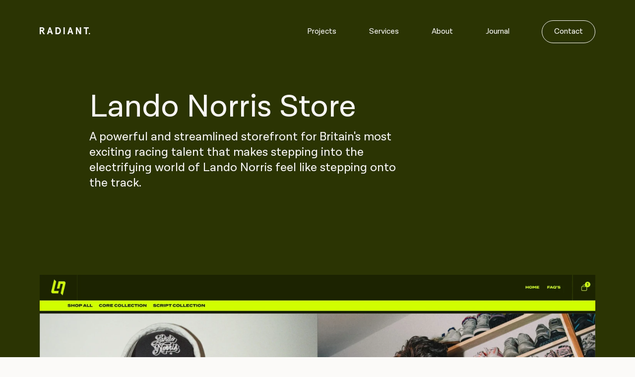

--- FILE ---
content_type: text/html; charset=UTF-8
request_url: https://byradiant.com/portfolio/lando-norris-store
body_size: 18199
content:
<!DOCTYPE html><html lang="en"><head><meta charSet="utf-8"/><meta name="viewport" content="width=device-width"/><meta name="google-site-verification" content="j3HmowBtDNKMEabwRai4k0ycZiUiMcJnrd2BLNlL4XU"/><title>Lando Norris Shopify Store by Radiant</title><meta name="robots" content="index,follow"/><meta name="description" content="We designed a sleek, fast new Shopify store for F1 driver Lando Norris, optimised for high-demand drops and a superb user experience."/><meta name="twitter:card" content="summary_large_image"/><meta name="twitter:site" content="@fullfatcommerce"/><meta name="twitter:creator" content="@fullfatcommerce"/><meta property="og:title" content="Lando Norris Shopify Store by Radiant"/><meta property="og:description" content="We designed a sleek, fast new Shopify store for F1 driver Lando Norris, optimised for high-demand drops and a superb user experience."/><meta property="og:url" content="https://byradiant.com/portfolio/lando-norris-store"/><meta property="og:type" content="website"/><link rel="canonical" href="https://byradiant.com/portfolio/lando-norris-store"/><script type="application/ld+json">{"@context":"https://schema.org","@type":"Store","@id":"https://byradiant.com","name":"Radiant","description":"We are Shopify and ecommerce experts. We offer custom UX website design, development and support to grow your brand.","telephone":"+44 121 286 1399","sameAs":["https://www.facebook.com/byradiant","http://instagram.com/by_radiant","https://www.linkedin.com/company/by-radiant-agency/"],"image":["https://res.cloudinary.com/doa951tth/image/upload/v1684336582/services/image_147_l0s8ec.jpg"],"address":{"@type":"PostalAddress","streetAddress":"10 Brindley Place","addressLocality":"Birmingham","addressRegion":"West Midlands","postalCode":"B1 2JB","addressCountry":"UK"},"aggregateRating":{"@type":"AggregateRating","ratingCount":"28","ratingValue":"5"}}</script><meta name="next-head-count" content="15"/><link rel="preload" href="/_next/static/media/b0d6710dd0321af9-s.p.woff2" as="font" type="font/woff2" crossorigin="anonymous" data-next-font="size-adjust"/><link rel="preload" href="/_next/static/media/8c2bd58b83db78a3-s.p.woff2" as="font" type="font/woff2" crossorigin="anonymous" data-next-font="size-adjust"/><link rel="preload" href="/_next/static/media/af178210f66ba29a-s.p.woff2" as="font" type="font/woff2" crossorigin="anonymous" data-next-font="size-adjust"/><link rel="preload" href="/_next/static/media/68bb723978887a6f-s.p.woff2" as="font" type="font/woff2" crossorigin="anonymous" data-next-font="size-adjust"/><link rel="preload" href="/_next/static/media/1564cf16ef8b5350-s.p.woff2" as="font" type="font/woff2" crossorigin="anonymous" data-next-font="size-adjust"/><link rel="preload" href="/_next/static/media/34075471adc3cb2f-s.p.woff2" as="font" type="font/woff2" crossorigin="anonymous" data-next-font="size-adjust"/><link rel="preload" href="/_next/static/css/6b7e0ba7ba4a994e.css" as="style"/><link rel="stylesheet" href="/_next/static/css/6b7e0ba7ba4a994e.css" data-n-g=""/><link rel="preload" href="/_next/static/css/5318c51ddfca455d.css" as="style"/><link rel="stylesheet" href="/_next/static/css/5318c51ddfca455d.css" data-n-p=""/><link rel="preload" href="/_next/static/css/2465e728e47f1aae.css" as="style"/><link rel="stylesheet" href="/_next/static/css/2465e728e47f1aae.css" data-n-p=""/><noscript data-n-css=""></noscript><script defer="" nomodule="" src="/_next/static/chunks/polyfills-78c92fac7aa8fdd8.js"></script><script src="/_next/static/chunks/webpack-870fc803f0e4ce7b.js" defer=""></script><script src="/_next/static/chunks/framework-63157d71ad419e09.js" defer=""></script><script src="/_next/static/chunks/main-b200c7641b303de6.js" defer=""></script><script src="/_next/static/chunks/pages/_app-8d43b3d1a8f79bd2.js" defer=""></script><script src="/_next/static/chunks/39dcb045-8d03c7e61ab910ec.js" defer=""></script><script src="/_next/static/chunks/397-39d93a3b933bfd24.js" defer=""></script><script src="/_next/static/chunks/154-b73883d874c324fe.js" defer=""></script><script src="/_next/static/chunks/851-22a2b4c98efd0b02.js" defer=""></script><script src="/_next/static/chunks/pages/%5B%5B...slug%5D%5D-7239540cb21af414.js" defer=""></script><script src="/_next/static/jWJv8C9MRk3ZTHzD2V90V/_buildManifest.js" defer=""></script><script src="/_next/static/jWJv8C9MRk3ZTHzD2V90V/_ssgManifest.js" defer=""></script><style id="__jsx-1190646757">:root{--font-primary:'__lota_be65ab', '__lota_Fallback_be65ab';--font-secondary:'__Petrona_ee75a4', '__Petrona_Fallback_ee75a4';--font-heading:'__lota_be65ab', '__lota_Fallback_be65ab';--vh:0px;--viewport-height:calc(var(--vh) * 100.00)}</style><style id="__jsx-323116042">:root{--primary-color:#161616;--secondary-color:#045748;--third-color:#e4dac9;--fourth-color:#FFFFFF;--fifth-color:#a02a44;--sixth-color:#fbfaf8;--seventh-color:#f7f8f7;--eighth-color:#252929;--primary-color-rgb:22, 22, 22;--secondary-color-rgb:4, 87, 72;--third-color-rgb:228, 218, 201;--fourth-color-rgb:255, 255, 255;--fifth-color-rgb:160, 42, 68;--sixth-color-rgb:251, 250, 248;--seventh-color-rgb:247, 248, 247;--eighth-color-rgb:37, 41, 41;--border-color:#eee}</style></head><body><div id="__next"><noscript id="yandex-metrica-pixel"><img height="1" width="1" style="display:none" src="https://mc.yandex.ru/watch/97119733" alt=""/></noscript><main class="main-content"><header class="Header_container__SFBVa Header_style--light__gnL6M "><div class="header-inner"><div class="wrapper flex f-j-between f-a-center"><a aria-label="Logo" class="Header_logo__Z36UC" href="/"><?xml version="1.0" encoding="utf-8"?>
<!-- Generator: Adobe Illustrator 27.6.1, SVG Export Plug-In . SVG Version: 6.00 Build 0)  -->
<svg version="1.1" id="Layer_1" xmlns="http://www.w3.org/2000/svg" xmlns:xlink="http://www.w3.org/1999/xlink" x="0px" y="0px"
   viewBox="0 0 103 14" style="enable-background:new 0 0 103 14;" xml:space="preserve">
<style type="text/css">
  .st0{fill:#161616;}
  .st1{fill:none;}
  .st2{fill:#FFFFFF;filter:url(#Adobe_OpacityMaskFilter);}
</style>
<path class="st0" d="M101.6,12.6c0,0.7-0.5,1.3-1.2,1.4c-0.7,0-1.3-0.5-1.4-1.2c0,0,0-0.1,0-0.1c0-0.7,0.6-1.3,1.4-1.2
  C101.1,11.4,101.6,12,101.6,12.6z"/>
<rect class="st1" width="102.9" height="14"/>
<rect class="st1" width="103" height="14"/>
<defs>
  <filter id="Adobe_OpacityMaskFilter" filterUnits="userSpaceOnUse" x="0" y="0" width="99.1" height="14">
    <feColorMatrix  type="matrix" values="1 0 0 0 0  0 1 0 0 0  0 0 1 0 0  0 0 0 1 0"/>
  </filter>
</defs>
<mask maskUnits="userSpaceOnUse" x="0" y="0" width="99.1" height="14" id="mask0_2088_5542_00000114786504958523108550000004721260393670702759_">
  <path class="st2" d="M101.6,0H-1.3v14h102.9V0z"/>
</mask>
<g class="st3">
  <path class="st0" d="M6.7,7.7l3.9,6.3H7.7L4,8H2.6v6H0V0h5.1c2.8,0,4.3,1.7,4.3,4C9.4,5.8,8.4,7.2,6.7,7.7z M6.8,4
    c0-1.1-0.7-1.6-1.6-1.6H2.6v3.2h2.5C6.1,5.6,6.8,5.1,6.8,4z M22.8,10.7h-4.4l-1,3.3h-2.8l4.7-14h2.6l4.7,14h-2.8L22.8,10.7z
     M19.1,8.3h3l-1.5-4.9L19.1,8.3z M31.8,14V0h4.4c3.3,0,6.5,2.1,6.5,7s-3.2,7-6.5,7H31.8z M35.4,11.6c2.2,0,4.7-0.9,4.7-4.6
    s-2.5-4.6-4.7-4.6h-1v9.2H35.4z M50.5,14h-2.6V0h2.6V14z M64,10.7h-4.4l-1,3.3h-2.9l4.7-14H63l4.7,14h-2.8L64,10.7z M60.3,8.3h3
    l-1.6-4.9L60.3,8.3z M83.5,0v14h-2.8l-5.1-9.2V14H73V0h2.7l5.1,9.2V0H83.5z M88.7,0h10.4v2.4h-3.9V14h-2.6V2.4h-3.9V0z"/>
</g>
</svg></a><ul class="main-nav flex f-grid--s f-a-center big-desktop-only"><li><div class="nav-link-wrapper false"><a class="nav-link Header_nav-link__I8q6z underline-on-hover" href="/"><span></span></a></div></li><li><div class="nav-link-wrapper false"><a class="nav-link Header_nav-link__I8q6z underline-on-hover" href="/portfolio"><span>Projects</span></a></div></li><li><div class="nav-link-wrapper nav-link-wrapper--has-dropdown"><a class="nav-link Header_nav-link__I8q6z underline-on-hover" href="/our-services"><span>Services</span></a><div class="nav-link-dropdown"><div class="nav-link-dropdown--inner flex"><div class="nav-link-wrapper"><div class="nav-link-title">Core Services</div><ul class="link-area"><li><a href="/shopify-development-agency"><span>Shopify Development</span><span><span></span></span></a></li><li><a href="/shopify-web-design-agency"><span>Website Design</span><span><span></span></span></a></li><li><a href="/shopify-ongoing-success"><span>Shopify Ongoing Success</span><span><span></span></span></a></li><li><a href="/shopify-app-development"><span>App Development</span><span><span></span></span></a></li><li><a href="/seo-shopify-agency"><span>SEO for Shopify</span><span><span></span></span></a></li></ul></div><div class="nav-link-wrapper"><div class="nav-link-title">Information</div><ul class="link-area"><li><a href="/shopify-plus-agency"><span>Shopify Plus</span><span><span></span></span></a></li><li><a href="/shopify-migration"><span>Shopify Migrations</span><span><span></span></span></a></li><li><a href="/shopify-headless-development"><span>Headless Shopify</span><span><span></span></span></a></li><li><a href="/shopify-b2b-wholesale"><span>Shopify B2B</span><span><span></span></span></a></li><li><a href="/selling-internationally-shopify"><span>International</span><span><span></span></span></a></li><li><a href="/shopify-development-agency-dubai"><span>Dubai Services</span><span><span></span></span></a></li></ul></div></div></div></div></li><li><div class="nav-link-wrapper false"><a class="nav-link Header_nav-link__I8q6z underline-on-hover" href="/about-us"><span>About</span></a></div></li><li><div class="nav-link-wrapper false"><a class="nav-link Header_nav-link__I8q6z underline-on-hover" href="/blog"><span>Journal</span></a></div></li><li><a class="btn Header_btn__Kv4V3" href="/get-in-touch"><span>Contact</span></a></li></ul><button class="burger-menu-container flex f-a-center small-desktop-only "><div class="burger-menu-inner"><span></span></div></button></div><div class="mobile-nav "><div class="mobile-nav-scroll wrapper wrapper--only-pad"><div class="inner"><div class="accordion top-menu"><div class="standard-link"><a class="mobile-nav-link" href="/portfolio"><span>Projects</span></a></div><div class=" accordion-item " style="--height:0px"><div class="accordion-title">Services<span class="accordion-title-icon"><svg width="12" height="15" viewBox="0 0 12 15" fill="none" xmlns="http://www.w3.org/2000/svg"><g stroke="#161616" stroke-width="2" stroke-linecap="round" stroke-linejoin="round"><path d="M6 1.042v10.833M10.5 9.167 6 13.542 1.5 9.167"></path></g></svg></span></div><div class="accordion-content" aria-expanded="false"><ul><li><a href="/shopify-web-design-agency"><span>Website Design</span></a></li><li><a href="/shopify-development-agency"><span>Development Services</span></a></li><li><a href="/shopify-plus-agency"><span>Shopify Plus</span></a></li><li><a href="/shopify-ongoing-success"><span>Shopify Ongoing Success</span></a></li></ul></div></div><div class="standard-link"><a class="mobile-nav-link" href="/about-us"><span>About</span></a></div><div class="standard-link"><a class="mobile-nav-link" href="/blog"><span>Journal</span></a></div><div class="standard-link"><a class="mobile-nav-link" href="/get-in-touch"><span>Contact Us</span></a></div></div><ul class="bottom-menu"><li><a class="Header_mobile-nav-link__IAai1 " href="/app-student-discount"><span>Apps</span></a></li><li><a class="Header_mobile-nav-link__IAai1 " href="/podcasts"><span>Podcast</span></a></li><li><a class="Header_mobile-nav-link__IAai1 " href="/careers"><span>Careers</span></a></li></ul><ul class="social-menu flex f-grid--ml"><li><a class="Header_mobile-nav-link__IAai1 " href="https://www.linkedin.com/company/by-radiant-agency/"><span>LinkedIn</span></a></li><li><a class="Header_mobile-nav-link__IAai1 " href="https://www.instagram.com/by_radiant/"><span>Instagram</span></a></li><li><a class="Header_mobile-nav-link__IAai1 " href="https://www.facebook.com/byradiant/"><span>Facebook</span></a></li></ul></div></div></div></div></header><main style="--page-background-color:#ffffff"><div class="section case-study-header header-offset CaseStudyHeader_container__dmwnn " style="--top-title-color:#F8F6F4;--title-color:#F8F6F4;--text-color:#F8F6F4;--bg-color:#2B3403;--bg-color-rgb:43, 52, 3"><div class="CaseStudyHeader_section-inner__yhcBI"><div class="wrapper"><div class="CaseStudyHeader_section-header__7F7BM" style="opacity:0;transform:none"><div class="CaseStudyHeader_inner__DruUx"><h1 class="h1 CaseStudyHeader_title__RR8gc">Lando Norris Store</h1><div class="rte rte--xl--desktop rte--l--tablet"><p>A powerful and streamlined storefront for Britain&#x27;s most exciting racing talent that makes stepping into the electrifying world of Lando Norris feel like stepping onto the track.</p></div><ul class="cta-list"><li class="both"><a class="" href="/"><span></span></a></li></ul></div></div><div style="opacity:0;transform:translateY(100px) translateZ(0)"><div class="media-wrapper main-image  "><img alt="" loading="lazy" width="2560" height="1520" decoding="async" data-nimg="1" class="fade-on-load" style="color:transparent" sizes="(min-width: 1440px) 1600px,
                       100vw" srcSet="https://res.cloudinary.com/doa951tth/image/upload/c_limit,w_2560/c_scale,w_375/f_auto/q_90/v1686745883/case-studies/lando-norris/lando_cs_intro_shot_o8qkld?_a=BAVAExGd0 375w, https://res.cloudinary.com/doa951tth/image/upload/c_limit,w_2560/c_scale,w_384/f_auto/q_90/v1686745883/case-studies/lando-norris/lando_cs_intro_shot_o8qkld?_a=BAVAExGd0 384w, https://res.cloudinary.com/doa951tth/image/upload/c_limit,w_2560/c_scale,w_420/f_auto/q_90/v1686745883/case-studies/lando-norris/lando_cs_intro_shot_o8qkld?_a=BAVAExGd0 420w, https://res.cloudinary.com/doa951tth/image/upload/c_limit,w_2560/c_scale,w_640/f_auto/q_90/v1686745883/case-studies/lando-norris/lando_cs_intro_shot_o8qkld?_a=BAVAExGd0 640w, https://res.cloudinary.com/doa951tth/image/upload/c_limit,w_2560/c_scale,w_750/f_auto/q_90/v1686745883/case-studies/lando-norris/lando_cs_intro_shot_o8qkld?_a=BAVAExGd0 750w, https://res.cloudinary.com/doa951tth/image/upload/c_limit,w_2560/c_scale,w_828/f_auto/q_90/v1686745883/case-studies/lando-norris/lando_cs_intro_shot_o8qkld?_a=BAVAExGd0 828w, https://res.cloudinary.com/doa951tth/image/upload/c_limit,w_2560/c_scale,w_1080/f_auto/q_90/v1686745883/case-studies/lando-norris/lando_cs_intro_shot_o8qkld?_a=BAVAExGd0 1080w, https://res.cloudinary.com/doa951tth/image/upload/c_limit,w_2560/c_scale,w_1200/f_auto/q_90/v1686745883/case-studies/lando-norris/lando_cs_intro_shot_o8qkld?_a=BAVAExGd0 1200w, https://res.cloudinary.com/doa951tth/image/upload/c_limit,w_2560/c_scale,w_1440/f_auto/q_90/v1686745883/case-studies/lando-norris/lando_cs_intro_shot_o8qkld?_a=BAVAExGd0 1440w, https://res.cloudinary.com/doa951tth/image/upload/c_limit,w_2560/c_scale,w_1920/f_auto/q_90/v1686745883/case-studies/lando-norris/lando_cs_intro_shot_o8qkld?_a=BAVAExGd0 1920w, https://res.cloudinary.com/doa951tth/image/upload/c_limit,w_2560/c_scale,w_2048/f_auto/q_90/v1686745883/case-studies/lando-norris/lando_cs_intro_shot_o8qkld?_a=BAVAExGd0 2048w, https://res.cloudinary.com/doa951tth/image/upload/c_limit,w_2560/f_auto/q_90/v1686745883/case-studies/lando-norris/lando_cs_intro_shot_o8qkld?_a=BAVAExGd0 3840w" src="https://res.cloudinary.com/doa951tth/image/upload/c_limit,w_2560/f_auto/q_90/v1686745883/case-studies/lando-norris/lando_cs_intro_shot_o8qkld?_a=BAVAExGd0"/></div></div></div></div></div><div class="section case-study-statistics  CaseStudyStatistics_container__y_YqD " style="--bg-color:#ffffff"><div class="wrapper"><div class="section-inner"><ul class="stats-flex"><li style="opacity:0"><div class="stat-item"><div class="stat-inner"><h2 class="stat-number h2 h1--tablet"></h2><div class="stat-text-wrapper"><svg width="32" height="32" viewBox="0 0 32 32" fill="none" xmlns="http://www.w3.org/2000/svg"><path d="M30.0001 7V15C30.0001 15.2652 29.8947 15.5196 29.7072 15.7071C29.5196 15.8946 29.2653 16 29.0001 16C28.7349 16 28.4805 15.8946 28.293 15.7071C28.1054 15.5196 28.0001 15.2652 28.0001 15V9.41375L17.7076 19.7075C17.6147 19.8005 17.5044 19.8742 17.383 19.9246C17.2616 19.9749 17.1315 20.0008 17.0001 20.0008C16.8687 20.0008 16.7385 19.9749 16.6171 19.9246C16.4957 19.8742 16.3854 19.8005 16.2926 19.7075L12.0001 15.4137L3.70757 23.7075C3.51993 23.8951 3.26543 24.0006 3.00007 24.0006C2.7347 24.0006 2.48021 23.8951 2.29257 23.7075C2.10493 23.5199 1.99951 23.2654 1.99951 23C1.99951 22.7346 2.10493 22.4801 2.29257 22.2925L11.2926 13.2925C11.3854 13.1995 11.4957 13.1258 11.6171 13.0754C11.7385 13.0251 11.8687 12.9992 12.0001 12.9992C12.1315 12.9992 12.2616 13.0251 12.383 13.0754C12.5044 13.1258 12.6147 13.1995 12.7076 13.2925L17.0001 17.5863L26.5863 8H21.0001C20.7349 8 20.4805 7.89464 20.293 7.70711C20.1054 7.51957 20.0001 7.26522 20.0001 7C20.0001 6.73478 20.1054 6.48043 20.293 6.29289C20.4805 6.10536 20.7349 6 21.0001 6H29.0001C29.2653 6 29.5196 6.10536 29.7072 6.29289C29.8947 6.48043 30.0001 6.73478 30.0001 7Z" fill="#045748"></path></svg><p class="stat-title">Revenue Increase</p></div></div></div></li><li style="opacity:0"><div class="stat-item"><div class="stat-inner"><h2 class="stat-number h2 h1--tablet"></h2><div class="stat-text-wrapper"><svg width="32" height="32" viewBox="0 0 32 32" fill="none" xmlns="http://www.w3.org/2000/svg"><path d="M30.0001 7V15C30.0001 15.2652 29.8947 15.5196 29.7072 15.7071C29.5196 15.8946 29.2653 16 29.0001 16C28.7349 16 28.4805 15.8946 28.293 15.7071C28.1054 15.5196 28.0001 15.2652 28.0001 15V9.41375L17.7076 19.7075C17.6147 19.8005 17.5044 19.8742 17.383 19.9246C17.2616 19.9749 17.1315 20.0008 17.0001 20.0008C16.8687 20.0008 16.7385 19.9749 16.6171 19.9246C16.4957 19.8742 16.3854 19.8005 16.2926 19.7075L12.0001 15.4137L3.70757 23.7075C3.51993 23.8951 3.26543 24.0006 3.00007 24.0006C2.7347 24.0006 2.48021 23.8951 2.29257 23.7075C2.10493 23.5199 1.99951 23.2654 1.99951 23C1.99951 22.7346 2.10493 22.4801 2.29257 22.2925L11.2926 13.2925C11.3854 13.1995 11.4957 13.1258 11.6171 13.0754C11.7385 13.0251 11.8687 12.9992 12.0001 12.9992C12.1315 12.9992 12.2616 13.0251 12.383 13.0754C12.5044 13.1258 12.6147 13.1995 12.7076 13.2925L17.0001 17.5863L26.5863 8H21.0001C20.7349 8 20.4805 7.89464 20.293 7.70711C20.1054 7.51957 20.0001 7.26522 20.0001 7C20.0001 6.73478 20.1054 6.48043 20.293 6.29289C20.4805 6.10536 20.7349 6 21.0001 6H29.0001C29.2653 6 29.5196 6.10536 29.7072 6.29289C29.8947 6.48043 30.0001 6.73478 30.0001 7Z" fill="#045748"></path></svg><p class="stat-title">Conversion Rate Increase</p></div></div></div></li><li style="opacity:0"><div class="stat-item"><div class="stat-inner"><h2 class="stat-number h2 h1--tablet"></h2><div class="stat-text-wrapper"><svg width="32" height="32" viewBox="0 0 32 32" fill="none" xmlns="http://www.w3.org/2000/svg"><path d="M30.0001 7V15C30.0001 15.2652 29.8947 15.5196 29.7072 15.7071C29.5196 15.8946 29.2653 16 29.0001 16C28.7349 16 28.4805 15.8946 28.293 15.7071C28.1054 15.5196 28.0001 15.2652 28.0001 15V9.41375L17.7076 19.7075C17.6147 19.8005 17.5044 19.8742 17.383 19.9246C17.2616 19.9749 17.1315 20.0008 17.0001 20.0008C16.8687 20.0008 16.7385 19.9749 16.6171 19.9246C16.4957 19.8742 16.3854 19.8005 16.2926 19.7075L12.0001 15.4137L3.70757 23.7075C3.51993 23.8951 3.26543 24.0006 3.00007 24.0006C2.7347 24.0006 2.48021 23.8951 2.29257 23.7075C2.10493 23.5199 1.99951 23.2654 1.99951 23C1.99951 22.7346 2.10493 22.4801 2.29257 22.2925L11.2926 13.2925C11.3854 13.1995 11.4957 13.1258 11.6171 13.0754C11.7385 13.0251 11.8687 12.9992 12.0001 12.9992C12.1315 12.9992 12.2616 13.0251 12.383 13.0754C12.5044 13.1258 12.6147 13.1995 12.7076 13.2925L17.0001 17.5863L26.5863 8H21.0001C20.7349 8 20.4805 7.89464 20.293 7.70711C20.1054 7.51957 20.0001 7.26522 20.0001 7C20.0001 6.73478 20.1054 6.48043 20.293 6.29289C20.4805 6.10536 20.7349 6 21.0001 6H29.0001C29.2653 6 29.5196 6.10536 29.7072 6.29289C29.8947 6.48043 30.0001 6.73478 30.0001 7Z" fill="#045748"></path></svg><p class="stat-title">Orders Increase</p></div></div></div></li></ul></div></div></div><div class="section  CaseStudyTwoColumnImageAndText_container__oKk3o"><div class="wrapper"><div class="flex f-grid main-grid"><div class="left-area"><header class="section-header" style="opacity:0;transform:translateY(50px) translateZ(0)"><h2 class="h3">What we provided</h2><div class="rte rte--l--desktop rte--ml--tablet"><p>Just like Lando Norris&#x27; racing, his Shopify site is lightning fast and powerful. Designed with a sleek, streamlined look and easy navigation, it&#x27;s optimised for high-demand &quot;drops&quot; and a seamless user experience.</p></div><div class="services"><ul class="flex f-grid"><li><a href="/shopify-web-design-agency"><span>Design &amp; UX</span></a></li><li><a href="/shopify-development-agency"><span>Custom Shopify Development</span></a></li><li>Ongoing Success</li><li><a href="/shopify-e-commerce-agency"><span>Strategy &amp; Optimisation</span></a></li></ul></div></header><div class="image-wrapper"><div style="opacity:0;transform:none"><div class="media-wrapper  "><img alt="" loading="lazy" width="1160" height="1160" decoding="async" data-nimg="1" class="fade-on-load" style="color:transparent" sizes="(min-width: 1440px) 800px, (max-width: 834px) 100vw, 50vw " srcSet="https://res.cloudinary.com/doa951tth/image/upload/c_limit,w_1160/c_scale,w_256/f_auto/q_90/v1686649853/case-studies/lando-norris/lando_cs_box_2_kynaxv?_a=BAVAExGd0 256w, https://res.cloudinary.com/doa951tth/image/upload/c_limit,w_1160/c_scale,w_375/f_auto/q_90/v1686649853/case-studies/lando-norris/lando_cs_box_2_kynaxv?_a=BAVAExGd0 375w, https://res.cloudinary.com/doa951tth/image/upload/c_limit,w_1160/c_scale,w_384/f_auto/q_90/v1686649853/case-studies/lando-norris/lando_cs_box_2_kynaxv?_a=BAVAExGd0 384w, https://res.cloudinary.com/doa951tth/image/upload/c_limit,w_1160/c_scale,w_420/f_auto/q_90/v1686649853/case-studies/lando-norris/lando_cs_box_2_kynaxv?_a=BAVAExGd0 420w, https://res.cloudinary.com/doa951tth/image/upload/c_limit,w_1160/c_scale,w_640/f_auto/q_90/v1686649853/case-studies/lando-norris/lando_cs_box_2_kynaxv?_a=BAVAExGd0 640w, https://res.cloudinary.com/doa951tth/image/upload/c_limit,w_1160/c_scale,w_750/f_auto/q_90/v1686649853/case-studies/lando-norris/lando_cs_box_2_kynaxv?_a=BAVAExGd0 750w, https://res.cloudinary.com/doa951tth/image/upload/c_limit,w_1160/c_scale,w_828/f_auto/q_90/v1686649853/case-studies/lando-norris/lando_cs_box_2_kynaxv?_a=BAVAExGd0 828w, https://res.cloudinary.com/doa951tth/image/upload/c_limit,w_1160/c_scale,w_1080/f_auto/q_90/v1686649853/case-studies/lando-norris/lando_cs_box_2_kynaxv?_a=BAVAExGd0 1080w, https://res.cloudinary.com/doa951tth/image/upload/c_limit,w_1160/f_auto/q_90/v1686649853/case-studies/lando-norris/lando_cs_box_2_kynaxv?_a=BAVAExGd0 1200w, https://res.cloudinary.com/doa951tth/image/upload/c_limit,w_1160/f_auto/q_90/v1686649853/case-studies/lando-norris/lando_cs_box_2_kynaxv?_a=BAVAExGd0 1440w, https://res.cloudinary.com/doa951tth/image/upload/c_limit,w_1160/f_auto/q_90/v1686649853/case-studies/lando-norris/lando_cs_box_2_kynaxv?_a=BAVAExGd0 1920w, https://res.cloudinary.com/doa951tth/image/upload/c_limit,w_1160/f_auto/q_90/v1686649853/case-studies/lando-norris/lando_cs_box_2_kynaxv?_a=BAVAExGd0 2048w, https://res.cloudinary.com/doa951tth/image/upload/c_limit,w_1160/f_auto/q_90/v1686649853/case-studies/lando-norris/lando_cs_box_2_kynaxv?_a=BAVAExGd0 3840w" src="https://res.cloudinary.com/doa951tth/image/upload/c_limit,w_1160/f_auto/q_90/v1686649853/case-studies/lando-norris/lando_cs_box_2_kynaxv?_a=BAVAExGd0"/></div></div></div></div><div class="right-area"><div class="image-wrapper"><div style="opacity:0;transform:none"><div class="media-wrapper  "><img alt="" loading="lazy" width="1160" height="1160" decoding="async" data-nimg="1" class="fade-on-load" style="color:transparent" sizes="(min-width: 1440px) 800px, (max-width: 834px) 100vw, 50vw " srcSet="https://res.cloudinary.com/doa951tth/image/upload/c_limit,w_1160/c_scale,w_256/f_auto/q_90/v1686649854/case-studies/lando-norris/lando_cs_box_1_zzaub7?_a=BAVAExGd0 256w, https://res.cloudinary.com/doa951tth/image/upload/c_limit,w_1160/c_scale,w_375/f_auto/q_90/v1686649854/case-studies/lando-norris/lando_cs_box_1_zzaub7?_a=BAVAExGd0 375w, https://res.cloudinary.com/doa951tth/image/upload/c_limit,w_1160/c_scale,w_384/f_auto/q_90/v1686649854/case-studies/lando-norris/lando_cs_box_1_zzaub7?_a=BAVAExGd0 384w, https://res.cloudinary.com/doa951tth/image/upload/c_limit,w_1160/c_scale,w_420/f_auto/q_90/v1686649854/case-studies/lando-norris/lando_cs_box_1_zzaub7?_a=BAVAExGd0 420w, https://res.cloudinary.com/doa951tth/image/upload/c_limit,w_1160/c_scale,w_640/f_auto/q_90/v1686649854/case-studies/lando-norris/lando_cs_box_1_zzaub7?_a=BAVAExGd0 640w, https://res.cloudinary.com/doa951tth/image/upload/c_limit,w_1160/c_scale,w_750/f_auto/q_90/v1686649854/case-studies/lando-norris/lando_cs_box_1_zzaub7?_a=BAVAExGd0 750w, https://res.cloudinary.com/doa951tth/image/upload/c_limit,w_1160/c_scale,w_828/f_auto/q_90/v1686649854/case-studies/lando-norris/lando_cs_box_1_zzaub7?_a=BAVAExGd0 828w, https://res.cloudinary.com/doa951tth/image/upload/c_limit,w_1160/c_scale,w_1080/f_auto/q_90/v1686649854/case-studies/lando-norris/lando_cs_box_1_zzaub7?_a=BAVAExGd0 1080w, https://res.cloudinary.com/doa951tth/image/upload/c_limit,w_1160/f_auto/q_90/v1686649854/case-studies/lando-norris/lando_cs_box_1_zzaub7?_a=BAVAExGd0 1200w, https://res.cloudinary.com/doa951tth/image/upload/c_limit,w_1160/f_auto/q_90/v1686649854/case-studies/lando-norris/lando_cs_box_1_zzaub7?_a=BAVAExGd0 1440w, https://res.cloudinary.com/doa951tth/image/upload/c_limit,w_1160/f_auto/q_90/v1686649854/case-studies/lando-norris/lando_cs_box_1_zzaub7?_a=BAVAExGd0 1920w, https://res.cloudinary.com/doa951tth/image/upload/c_limit,w_1160/f_auto/q_90/v1686649854/case-studies/lando-norris/lando_cs_box_1_zzaub7?_a=BAVAExGd0 2048w, https://res.cloudinary.com/doa951tth/image/upload/c_limit,w_1160/f_auto/q_90/v1686649854/case-studies/lando-norris/lando_cs_box_1_zzaub7?_a=BAVAExGd0 3840w" src="https://res.cloudinary.com/doa951tth/image/upload/c_limit,w_1160/f_auto/q_90/v1686649854/case-studies/lando-norris/lando_cs_box_1_zzaub7?_a=BAVAExGd0"/></div></div></div></div></div></div></div><div class="section  CaseStudyQuote_container__4NWC0"><div class="wrapper"><div style="opacity:0;transform:none"><div class="quote-header tablet-only"><div class="quote-rating"><svg width="14" height="14" viewBox="0 0 14 14" fill="none" xmlns="http://www.w3.org/2000/svg"><path d="M10.719 8.58251L13.7085 6.01077C14.1315 5.64555 13.9127 4.93034 13.3585 4.8999L9.50854 4.65642C9.2752 4.64121 9.07104 4.48903 8.98354 4.26077L7.56895 0.486859C7.36479 -0.0457498 6.6502 -0.0457498 6.44604 0.486859L5.03145 4.24555C4.94395 4.47381 4.73979 4.62599 4.50645 4.64121L0.641871 4.88468C0.0877048 4.91512 -0.131045 5.63034 0.291871 5.99555L3.28145 8.55207C3.45645 8.70425 3.54395 8.96294 3.48562 9.19121L2.50854 13.1021C2.37729 13.6499 2.94604 14.0912 3.4127 13.7869L6.66479 11.6108C6.86895 11.4738 7.11687 11.4738 7.30645 11.6108L10.5731 13.7869C11.0398 14.0912 11.6085 13.6499 11.4773 13.1021L10.5002 9.20642C10.4565 8.97816 10.5294 8.73468 10.719 8.58251Z" fill="#045748"></path></svg><svg width="14" height="14" viewBox="0 0 14 14" fill="none" xmlns="http://www.w3.org/2000/svg"><path d="M10.719 8.58251L13.7085 6.01077C14.1315 5.64555 13.9127 4.93034 13.3585 4.8999L9.50854 4.65642C9.2752 4.64121 9.07104 4.48903 8.98354 4.26077L7.56895 0.486859C7.36479 -0.0457498 6.6502 -0.0457498 6.44604 0.486859L5.03145 4.24555C4.94395 4.47381 4.73979 4.62599 4.50645 4.64121L0.641871 4.88468C0.0877048 4.91512 -0.131045 5.63034 0.291871 5.99555L3.28145 8.55207C3.45645 8.70425 3.54395 8.96294 3.48562 9.19121L2.50854 13.1021C2.37729 13.6499 2.94604 14.0912 3.4127 13.7869L6.66479 11.6108C6.86895 11.4738 7.11687 11.4738 7.30645 11.6108L10.5731 13.7869C11.0398 14.0912 11.6085 13.6499 11.4773 13.1021L10.5002 9.20642C10.4565 8.97816 10.5294 8.73468 10.719 8.58251Z" fill="#045748"></path></svg><svg width="14" height="14" viewBox="0 0 14 14" fill="none" xmlns="http://www.w3.org/2000/svg"><path d="M10.719 8.58251L13.7085 6.01077C14.1315 5.64555 13.9127 4.93034 13.3585 4.8999L9.50854 4.65642C9.2752 4.64121 9.07104 4.48903 8.98354 4.26077L7.56895 0.486859C7.36479 -0.0457498 6.6502 -0.0457498 6.44604 0.486859L5.03145 4.24555C4.94395 4.47381 4.73979 4.62599 4.50645 4.64121L0.641871 4.88468C0.0877048 4.91512 -0.131045 5.63034 0.291871 5.99555L3.28145 8.55207C3.45645 8.70425 3.54395 8.96294 3.48562 9.19121L2.50854 13.1021C2.37729 13.6499 2.94604 14.0912 3.4127 13.7869L6.66479 11.6108C6.86895 11.4738 7.11687 11.4738 7.30645 11.6108L10.5731 13.7869C11.0398 14.0912 11.6085 13.6499 11.4773 13.1021L10.5002 9.20642C10.4565 8.97816 10.5294 8.73468 10.719 8.58251Z" fill="#045748"></path></svg><svg width="14" height="14" viewBox="0 0 14 14" fill="none" xmlns="http://www.w3.org/2000/svg"><path d="M10.719 8.58251L13.7085 6.01077C14.1315 5.64555 13.9127 4.93034 13.3585 4.8999L9.50854 4.65642C9.2752 4.64121 9.07104 4.48903 8.98354 4.26077L7.56895 0.486859C7.36479 -0.0457498 6.6502 -0.0457498 6.44604 0.486859L5.03145 4.24555C4.94395 4.47381 4.73979 4.62599 4.50645 4.64121L0.641871 4.88468C0.0877048 4.91512 -0.131045 5.63034 0.291871 5.99555L3.28145 8.55207C3.45645 8.70425 3.54395 8.96294 3.48562 9.19121L2.50854 13.1021C2.37729 13.6499 2.94604 14.0912 3.4127 13.7869L6.66479 11.6108C6.86895 11.4738 7.11687 11.4738 7.30645 11.6108L10.5731 13.7869C11.0398 14.0912 11.6085 13.6499 11.4773 13.1021L10.5002 9.20642C10.4565 8.97816 10.5294 8.73468 10.719 8.58251Z" fill="#045748"></path></svg><svg width="14" height="14" viewBox="0 0 14 14" fill="none" xmlns="http://www.w3.org/2000/svg"><path d="M10.719 8.58251L13.7085 6.01077C14.1315 5.64555 13.9127 4.93034 13.3585 4.8999L9.50854 4.65642C9.2752 4.64121 9.07104 4.48903 8.98354 4.26077L7.56895 0.486859C7.36479 -0.0457498 6.6502 -0.0457498 6.44604 0.486859L5.03145 4.24555C4.94395 4.47381 4.73979 4.62599 4.50645 4.64121L0.641871 4.88468C0.0877048 4.91512 -0.131045 5.63034 0.291871 5.99555L3.28145 8.55207C3.45645 8.70425 3.54395 8.96294 3.48562 9.19121L2.50854 13.1021C2.37729 13.6499 2.94604 14.0912 3.4127 13.7869L6.66479 11.6108C6.86895 11.4738 7.11687 11.4738 7.30645 11.6108L10.5731 13.7869C11.0398 14.0912 11.6085 13.6499 11.4773 13.1021L10.5002 9.20642C10.4565 8.97816 10.5294 8.73468 10.719 8.58251Z" fill="#045748"></path></svg></div></div><blockquote class="quote-container align--text-right"><svg width="95" height="72" viewBox="0 0 95 72" fill="none" xmlns="http://www.w3.org/2000/svg"><path d="M36.2075 0C37.1635 0.242436 38.1195 0.969713 39.0755 2.18183C40.0314 3.39395 40.5094 5.33335 40.5094 8.00001C32.8616 10.1818 27.3648 13.2121 24.0189 17.0909C20.9119 20.9697 19.3585 25.0909 19.3585 29.4546C19.3585 32.8485 20.195 35.6364 21.8679 37.8182C23.7799 40 25.8113 41.9394 27.9623 43.6364C30.3522 45.0909 32.3836 46.7879 34.0566 48.7273C35.7296 50.6667 36.566 53.4545 36.566 57.0909C36.566 61.4545 35.1321 65.0909 32.2641 68C29.3962 70.6667 25.8113 72 21.5094 72C14.8176 72 9.55975 69.3333 5.73585 64C1.91195 58.4242 0 51.8788 0 44.3636C0 34.6667 2.03145 26.6667 6.09434 20.3636C10.3962 14.0606 15.2956 9.33334 20.7924 6.18183C26.5283 2.78789 31.6667 0.727278 36.2075 0ZM90.6981 0C91.6541 0.242436 92.6101 0.969713 93.566 2.18183C94.522 3.39395 95 5.33335 95 8.00001C87.3522 10.1818 81.8553 13.2121 78.5094 17.0909C75.4025 20.9697 73.8491 25.0909 73.8491 29.4546C73.8491 32.8485 74.6855 35.6364 76.3585 37.8182C78.2704 40 80.3019 41.9394 82.4528 43.6364C84.8428 45.0909 86.8742 46.7879 88.5472 48.7273C90.2201 50.6667 91.0566 53.4545 91.0566 57.0909C91.0566 61.4545 89.6226 65.0909 86.7547 68C83.8868 70.6667 80.3019 72 76 72C69.3082 72 64.0503 69.3333 60.2264 64C56.4025 58.4242 54.4906 51.8788 54.4906 44.3636C54.4906 34.6667 56.522 26.6667 60.5849 20.3636C64.8868 14.0606 69.7862 9.33334 75.283 6.18183C81.0189 2.78789 86.1572 0.727278 90.6981 0Z" fill="url(#paint0_linear_2394_1824)"></path><defs><linearGradient id="paint0_linear_2394_1824" x1="0" y1="0" x2="14.7599" y2="85.8029" gradientUnits="userSpaceOnUse"><stop stop-color="#6A9974"></stop><stop offset="1" stop-color="#045748"></stop></linearGradient></defs></svg><p class="h3 quote">This team is incredible! We needed a fast launch for an upcoming drop and they pulled it out the bag with a sleek custom site. Since then they’ve been helping us with optimising and maintaining the store, as well as helping our team with strategy and advice around Shopify. I highly recommend Radiant.</p><p class="quote-by">Jamie MacLaurin, CEO</p></blockquote></div></div></div><div class="section CaseStudyImage_container__neo9n"><div class="wrapper"><div style="opacity:0;transform:translateY(100px) translateZ(0)"><div class="media-wrapper   "><img alt="" loading="lazy" width="2560" height="1520" decoding="async" data-nimg="1" class="fade-on-load" style="color:transparent" sizes="(min-width: 1440px) 1600px, 100vw" srcSet="https://res.cloudinary.com/doa951tth/image/upload/c_limit,w_2560/c_scale,w_375/f_auto/q_90/v1686649853/case-studies/lando-norris/lando_cs_large-shot-1_pptnzt?_a=BAVAExGd0 375w, https://res.cloudinary.com/doa951tth/image/upload/c_limit,w_2560/c_scale,w_384/f_auto/q_90/v1686649853/case-studies/lando-norris/lando_cs_large-shot-1_pptnzt?_a=BAVAExGd0 384w, https://res.cloudinary.com/doa951tth/image/upload/c_limit,w_2560/c_scale,w_420/f_auto/q_90/v1686649853/case-studies/lando-norris/lando_cs_large-shot-1_pptnzt?_a=BAVAExGd0 420w, https://res.cloudinary.com/doa951tth/image/upload/c_limit,w_2560/c_scale,w_640/f_auto/q_90/v1686649853/case-studies/lando-norris/lando_cs_large-shot-1_pptnzt?_a=BAVAExGd0 640w, https://res.cloudinary.com/doa951tth/image/upload/c_limit,w_2560/c_scale,w_750/f_auto/q_90/v1686649853/case-studies/lando-norris/lando_cs_large-shot-1_pptnzt?_a=BAVAExGd0 750w, https://res.cloudinary.com/doa951tth/image/upload/c_limit,w_2560/c_scale,w_828/f_auto/q_90/v1686649853/case-studies/lando-norris/lando_cs_large-shot-1_pptnzt?_a=BAVAExGd0 828w, https://res.cloudinary.com/doa951tth/image/upload/c_limit,w_2560/c_scale,w_1080/f_auto/q_90/v1686649853/case-studies/lando-norris/lando_cs_large-shot-1_pptnzt?_a=BAVAExGd0 1080w, https://res.cloudinary.com/doa951tth/image/upload/c_limit,w_2560/c_scale,w_1200/f_auto/q_90/v1686649853/case-studies/lando-norris/lando_cs_large-shot-1_pptnzt?_a=BAVAExGd0 1200w, https://res.cloudinary.com/doa951tth/image/upload/c_limit,w_2560/c_scale,w_1440/f_auto/q_90/v1686649853/case-studies/lando-norris/lando_cs_large-shot-1_pptnzt?_a=BAVAExGd0 1440w, https://res.cloudinary.com/doa951tth/image/upload/c_limit,w_2560/c_scale,w_1920/f_auto/q_90/v1686649853/case-studies/lando-norris/lando_cs_large-shot-1_pptnzt?_a=BAVAExGd0 1920w, https://res.cloudinary.com/doa951tth/image/upload/c_limit,w_2560/c_scale,w_2048/f_auto/q_90/v1686649853/case-studies/lando-norris/lando_cs_large-shot-1_pptnzt?_a=BAVAExGd0 2048w, https://res.cloudinary.com/doa951tth/image/upload/c_limit,w_2560/f_auto/q_90/v1686649853/case-studies/lando-norris/lando_cs_large-shot-1_pptnzt?_a=BAVAExGd0 3840w" src="https://res.cloudinary.com/doa951tth/image/upload/c_limit,w_2560/f_auto/q_90/v1686649853/case-studies/lando-norris/lando_cs_large-shot-1_pptnzt?_a=BAVAExGd0"/></div></div></div></div><div class="section CaseStudyImage_container__neo9n"><div class="wrapper"><div style="opacity:0;transform:translateY(100px) translateZ(0)"><div class="media-wrapper   "><img alt="" loading="lazy" width="2560" height="1520" decoding="async" data-nimg="1" class="fade-on-load" style="color:transparent" sizes="(min-width: 1440px) 1600px, 100vw" srcSet="https://res.cloudinary.com/doa951tth/image/upload/c_limit,w_2560/c_scale,w_375/f_auto/q_90/v1686649853/case-studies/lando-norris/lando_cs_large-shot-2_fjqmtu?_a=BAVAExGd0 375w, https://res.cloudinary.com/doa951tth/image/upload/c_limit,w_2560/c_scale,w_384/f_auto/q_90/v1686649853/case-studies/lando-norris/lando_cs_large-shot-2_fjqmtu?_a=BAVAExGd0 384w, https://res.cloudinary.com/doa951tth/image/upload/c_limit,w_2560/c_scale,w_420/f_auto/q_90/v1686649853/case-studies/lando-norris/lando_cs_large-shot-2_fjqmtu?_a=BAVAExGd0 420w, https://res.cloudinary.com/doa951tth/image/upload/c_limit,w_2560/c_scale,w_640/f_auto/q_90/v1686649853/case-studies/lando-norris/lando_cs_large-shot-2_fjqmtu?_a=BAVAExGd0 640w, https://res.cloudinary.com/doa951tth/image/upload/c_limit,w_2560/c_scale,w_750/f_auto/q_90/v1686649853/case-studies/lando-norris/lando_cs_large-shot-2_fjqmtu?_a=BAVAExGd0 750w, https://res.cloudinary.com/doa951tth/image/upload/c_limit,w_2560/c_scale,w_828/f_auto/q_90/v1686649853/case-studies/lando-norris/lando_cs_large-shot-2_fjqmtu?_a=BAVAExGd0 828w, https://res.cloudinary.com/doa951tth/image/upload/c_limit,w_2560/c_scale,w_1080/f_auto/q_90/v1686649853/case-studies/lando-norris/lando_cs_large-shot-2_fjqmtu?_a=BAVAExGd0 1080w, https://res.cloudinary.com/doa951tth/image/upload/c_limit,w_2560/c_scale,w_1200/f_auto/q_90/v1686649853/case-studies/lando-norris/lando_cs_large-shot-2_fjqmtu?_a=BAVAExGd0 1200w, https://res.cloudinary.com/doa951tth/image/upload/c_limit,w_2560/c_scale,w_1440/f_auto/q_90/v1686649853/case-studies/lando-norris/lando_cs_large-shot-2_fjqmtu?_a=BAVAExGd0 1440w, https://res.cloudinary.com/doa951tth/image/upload/c_limit,w_2560/c_scale,w_1920/f_auto/q_90/v1686649853/case-studies/lando-norris/lando_cs_large-shot-2_fjqmtu?_a=BAVAExGd0 1920w, https://res.cloudinary.com/doa951tth/image/upload/c_limit,w_2560/c_scale,w_2048/f_auto/q_90/v1686649853/case-studies/lando-norris/lando_cs_large-shot-2_fjqmtu?_a=BAVAExGd0 2048w, https://res.cloudinary.com/doa951tth/image/upload/c_limit,w_2560/f_auto/q_90/v1686649853/case-studies/lando-norris/lando_cs_large-shot-2_fjqmtu?_a=BAVAExGd0 3840w" src="https://res.cloudinary.com/doa951tth/image/upload/c_limit,w_2560/f_auto/q_90/v1686649853/case-studies/lando-norris/lando_cs_large-shot-2_fjqmtu?_a=BAVAExGd0"/></div></div></div></div><div class="section  CaseStudyTwoColumnImageAndQuote_container__ggK5b case-study-two-column-image-and-quote"><div class="wrapper"><div class="flex f-grid main-grid"><div class="left-area"><header class="section-header" style="opacity:0;transform:translateY(50px) translateZ(0)"><h2 class="h3">An ongoing partnership between Lando Norris and Radiant as his Shopify Plus Partner means we continue pushing the boundaries together.</h2></header><div class="image-wrapper"><div style="opacity:0;transform:none"><div class="media-wrapper  "><img alt="" loading="lazy" width="1160" height="1160" decoding="async" data-nimg="1" class="fade-on-load" style="color:transparent" sizes="(min-width: 1440px) 800px, (max-width: 834px) 100vw, 50vw " srcSet="https://res.cloudinary.com/doa951tth/image/upload/c_limit,w_1160/c_scale,w_256/f_auto/q_90/v1686649854/case-studies/lando-norris/lando_cs_box_4_sdadbh?_a=BAVAExGd0 256w, https://res.cloudinary.com/doa951tth/image/upload/c_limit,w_1160/c_scale,w_375/f_auto/q_90/v1686649854/case-studies/lando-norris/lando_cs_box_4_sdadbh?_a=BAVAExGd0 375w, https://res.cloudinary.com/doa951tth/image/upload/c_limit,w_1160/c_scale,w_384/f_auto/q_90/v1686649854/case-studies/lando-norris/lando_cs_box_4_sdadbh?_a=BAVAExGd0 384w, https://res.cloudinary.com/doa951tth/image/upload/c_limit,w_1160/c_scale,w_420/f_auto/q_90/v1686649854/case-studies/lando-norris/lando_cs_box_4_sdadbh?_a=BAVAExGd0 420w, https://res.cloudinary.com/doa951tth/image/upload/c_limit,w_1160/c_scale,w_640/f_auto/q_90/v1686649854/case-studies/lando-norris/lando_cs_box_4_sdadbh?_a=BAVAExGd0 640w, https://res.cloudinary.com/doa951tth/image/upload/c_limit,w_1160/c_scale,w_750/f_auto/q_90/v1686649854/case-studies/lando-norris/lando_cs_box_4_sdadbh?_a=BAVAExGd0 750w, https://res.cloudinary.com/doa951tth/image/upload/c_limit,w_1160/c_scale,w_828/f_auto/q_90/v1686649854/case-studies/lando-norris/lando_cs_box_4_sdadbh?_a=BAVAExGd0 828w, https://res.cloudinary.com/doa951tth/image/upload/c_limit,w_1160/c_scale,w_1080/f_auto/q_90/v1686649854/case-studies/lando-norris/lando_cs_box_4_sdadbh?_a=BAVAExGd0 1080w, https://res.cloudinary.com/doa951tth/image/upload/c_limit,w_1160/f_auto/q_90/v1686649854/case-studies/lando-norris/lando_cs_box_4_sdadbh?_a=BAVAExGd0 1200w, https://res.cloudinary.com/doa951tth/image/upload/c_limit,w_1160/f_auto/q_90/v1686649854/case-studies/lando-norris/lando_cs_box_4_sdadbh?_a=BAVAExGd0 1440w, https://res.cloudinary.com/doa951tth/image/upload/c_limit,w_1160/f_auto/q_90/v1686649854/case-studies/lando-norris/lando_cs_box_4_sdadbh?_a=BAVAExGd0 1920w, https://res.cloudinary.com/doa951tth/image/upload/c_limit,w_1160/f_auto/q_90/v1686649854/case-studies/lando-norris/lando_cs_box_4_sdadbh?_a=BAVAExGd0 2048w, https://res.cloudinary.com/doa951tth/image/upload/c_limit,w_1160/f_auto/q_90/v1686649854/case-studies/lando-norris/lando_cs_box_4_sdadbh?_a=BAVAExGd0 3840w" src="https://res.cloudinary.com/doa951tth/image/upload/c_limit,w_1160/f_auto/q_90/v1686649854/case-studies/lando-norris/lando_cs_box_4_sdadbh?_a=BAVAExGd0"/></div></div></div></div><div class="right-area"><div class="image-wrapper"><div style="opacity:0;transform:none"><div class="media-wrapper  "><img alt="" loading="lazy" width="1160" height="1588" decoding="async" data-nimg="1" class="fade-on-load" style="color:transparent" sizes="(min-width: 1440px) 800px, (max-width: 834px) 100vw, 50vw " srcSet="https://res.cloudinary.com/doa951tth/image/upload/c_limit,w_1160/c_scale,w_256/f_auto/q_90/v1687171505/case-studies/lando-norris/lando_cs_box_3_zmjsnl?_a=BAVAExGd0 256w, https://res.cloudinary.com/doa951tth/image/upload/c_limit,w_1160/c_scale,w_375/f_auto/q_90/v1687171505/case-studies/lando-norris/lando_cs_box_3_zmjsnl?_a=BAVAExGd0 375w, https://res.cloudinary.com/doa951tth/image/upload/c_limit,w_1160/c_scale,w_384/f_auto/q_90/v1687171505/case-studies/lando-norris/lando_cs_box_3_zmjsnl?_a=BAVAExGd0 384w, https://res.cloudinary.com/doa951tth/image/upload/c_limit,w_1160/c_scale,w_420/f_auto/q_90/v1687171505/case-studies/lando-norris/lando_cs_box_3_zmjsnl?_a=BAVAExGd0 420w, https://res.cloudinary.com/doa951tth/image/upload/c_limit,w_1160/c_scale,w_640/f_auto/q_90/v1687171505/case-studies/lando-norris/lando_cs_box_3_zmjsnl?_a=BAVAExGd0 640w, https://res.cloudinary.com/doa951tth/image/upload/c_limit,w_1160/c_scale,w_750/f_auto/q_90/v1687171505/case-studies/lando-norris/lando_cs_box_3_zmjsnl?_a=BAVAExGd0 750w, https://res.cloudinary.com/doa951tth/image/upload/c_limit,w_1160/c_scale,w_828/f_auto/q_90/v1687171505/case-studies/lando-norris/lando_cs_box_3_zmjsnl?_a=BAVAExGd0 828w, https://res.cloudinary.com/doa951tth/image/upload/c_limit,w_1160/c_scale,w_1080/f_auto/q_90/v1687171505/case-studies/lando-norris/lando_cs_box_3_zmjsnl?_a=BAVAExGd0 1080w, https://res.cloudinary.com/doa951tth/image/upload/c_limit,w_1160/f_auto/q_90/v1687171505/case-studies/lando-norris/lando_cs_box_3_zmjsnl?_a=BAVAExGd0 1200w, https://res.cloudinary.com/doa951tth/image/upload/c_limit,w_1160/f_auto/q_90/v1687171505/case-studies/lando-norris/lando_cs_box_3_zmjsnl?_a=BAVAExGd0 1440w, https://res.cloudinary.com/doa951tth/image/upload/c_limit,w_1160/f_auto/q_90/v1687171505/case-studies/lando-norris/lando_cs_box_3_zmjsnl?_a=BAVAExGd0 1920w, https://res.cloudinary.com/doa951tth/image/upload/c_limit,w_1160/f_auto/q_90/v1687171505/case-studies/lando-norris/lando_cs_box_3_zmjsnl?_a=BAVAExGd0 2048w, https://res.cloudinary.com/doa951tth/image/upload/c_limit,w_1160/f_auto/q_90/v1687171505/case-studies/lando-norris/lando_cs_box_3_zmjsnl?_a=BAVAExGd0 3840w" src="https://res.cloudinary.com/doa951tth/image/upload/c_limit,w_1160/f_auto/q_90/v1687171505/case-studies/lando-norris/lando_cs_box_3_zmjsnl?_a=BAVAExGd0"/></div></div></div></div></div></div></div><div class="section  CaseStudyPartners_container__9iKJ5 "><div class="wrapper"><div class="section-inner"><header class="section-header" style="opacity:0;transform:translateY(50px) translateZ(0)"><h2 class="h3">Partners we worked with</h2></header><ul class="partners-flex flex f-wrap undefined"><li class="partner-item" style="opacity:0;transform:translateY(50px) translateZ(0)"><h3 class="s1"><a target="_blank" href="https://www.klaviyo.com/"><span>Klaviyo</span></a></h3><div class="rte rte--ml--tablet"><p>Klaviyo is a unified customer platform that gives your online brand direct ownership of your consumer data and interactions, empowering you to turn transactions with customers into productive long-term relationships.</p></div><a class="learn-more" target="_blank" aria-label="Klaviyo" href="https://www.klaviyo.com/"><span>Learn More</span></a></li><li class="partner-item" style="opacity:0;transform:translateY(50px) translateZ(0)"><h3 class="s1"><a target="_blank" href="https://loyaltylion.com/uk"><span>LoyaltyLion</span></a></h3><div class="rte rte--ml--tablet"><p>Brands use LoyaltyLion to create a loyalty program that goes beyond loyalty points and rewards, driving greater customer lifetime value and cost-effective member acquisition through customer relationships.</p></div><a class="learn-more" target="_blank" aria-label="LoyaltyLion" href="https://loyaltylion.com/uk"><span>Learn More</span></a></li></ul></div></div></div><div class="section related-articles CaseStudyRelated_container__bOn_e "><div class="wrapper"><header class="section-header" style="opacity:0;transform:translateY(50px) translateZ(0)"><h2 class="h3">Related Case Studies</h2></header><div class="slider-wrapper"><div class="embla "><div class="embla__viewport"><ul class="embla__container"><li class="embla__slide embla__slide--active"><div class="case-study-item" style="opacity:0;transform:none"><div class="PortfolioItem_container__m2297 portfolio-item"><a class="portfolio-item-image" href="/portfolio/quadrant"><span><div class="PortfolioItem_badges__gyGeo"><div class="PortfolioItem_badge__8WH13"><span class="PortfolioItem_tag-text__Per56">Fashion</span></div></div></span><span><div class="media-wrapper object-fit--cover PortfolioItem_media-wrapper__hJ80J  "><img alt="shopify web design agency - Quadrant portfolio" loading="lazy" width="1240" height="954" decoding="async" data-nimg="1" class="fade-on-load" style="color:transparent" sizes="
      (min-width: 1440px) 800px,
      (max-width: 834px) 100vw,
      50vw
    " srcSet="https://res.cloudinary.com/doa951tth/image/upload/c_limit,w_1240/c_scale,w_256/f_auto/q_90/v1687180331/case-studies/quadrant/cs_landing_idi4mb?_a=BAVAExGd0 256w, https://res.cloudinary.com/doa951tth/image/upload/c_limit,w_1240/c_scale,w_375/f_auto/q_90/v1687180331/case-studies/quadrant/cs_landing_idi4mb?_a=BAVAExGd0 375w, https://res.cloudinary.com/doa951tth/image/upload/c_limit,w_1240/c_scale,w_384/f_auto/q_90/v1687180331/case-studies/quadrant/cs_landing_idi4mb?_a=BAVAExGd0 384w, https://res.cloudinary.com/doa951tth/image/upload/c_limit,w_1240/c_scale,w_420/f_auto/q_90/v1687180331/case-studies/quadrant/cs_landing_idi4mb?_a=BAVAExGd0 420w, https://res.cloudinary.com/doa951tth/image/upload/c_limit,w_1240/c_scale,w_640/f_auto/q_90/v1687180331/case-studies/quadrant/cs_landing_idi4mb?_a=BAVAExGd0 640w, https://res.cloudinary.com/doa951tth/image/upload/c_limit,w_1240/c_scale,w_750/f_auto/q_90/v1687180331/case-studies/quadrant/cs_landing_idi4mb?_a=BAVAExGd0 750w, https://res.cloudinary.com/doa951tth/image/upload/c_limit,w_1240/c_scale,w_828/f_auto/q_90/v1687180331/case-studies/quadrant/cs_landing_idi4mb?_a=BAVAExGd0 828w, https://res.cloudinary.com/doa951tth/image/upload/c_limit,w_1240/c_scale,w_1080/f_auto/q_90/v1687180331/case-studies/quadrant/cs_landing_idi4mb?_a=BAVAExGd0 1080w, https://res.cloudinary.com/doa951tth/image/upload/c_limit,w_1240/c_scale,w_1200/f_auto/q_90/v1687180331/case-studies/quadrant/cs_landing_idi4mb?_a=BAVAExGd0 1200w, https://res.cloudinary.com/doa951tth/image/upload/c_limit,w_1240/f_auto/q_90/v1687180331/case-studies/quadrant/cs_landing_idi4mb?_a=BAVAExGd0 1440w, https://res.cloudinary.com/doa951tth/image/upload/c_limit,w_1240/f_auto/q_90/v1687180331/case-studies/quadrant/cs_landing_idi4mb?_a=BAVAExGd0 1920w, https://res.cloudinary.com/doa951tth/image/upload/c_limit,w_1240/f_auto/q_90/v1687180331/case-studies/quadrant/cs_landing_idi4mb?_a=BAVAExGd0 2048w, https://res.cloudinary.com/doa951tth/image/upload/c_limit,w_1240/f_auto/q_90/v1687180331/case-studies/quadrant/cs_landing_idi4mb?_a=BAVAExGd0 3840w" src="https://res.cloudinary.com/doa951tth/image/upload/c_limit,w_1240/f_auto/q_90/v1687180331/case-studies/quadrant/cs_landing_idi4mb?_a=BAVAExGd0"/></div></span><span></span></a><div class="portfolio-item-content"><a href="/portfolio/quadrant"><span><h3 class="s1">Quadrant<!-- --> — <span>Streetwear to Take You From Online to Raceline</span></h3></span></a></div></div></div></li><li class="embla__slide "><div class="case-study-item" style="opacity:0;transform:none"><div class="PortfolioItem_container__m2297 portfolio-item"><a class="portfolio-item-image" href="/portfolio/zone3"><span><div class="PortfolioItem_badges__gyGeo"><div class="PortfolioItem_badge__8WH13"><span class="PortfolioItem_tag-text__Per56">Fashion</span></div></div></span><span><div class="media-wrapper object-fit--cover PortfolioItem_media-wrapper__hJ80J  "><img alt="Zone3" loading="lazy" width="1240" height="954" decoding="async" data-nimg="1" class="fade-on-load" style="color:transparent" sizes="
      (min-width: 1440px) 800px,
      (max-width: 834px) 100vw,
      50vw
    " srcSet="https://res.cloudinary.com/doa951tth/image/upload/c_limit,w_1240/c_scale,w_256/f_auto/q_90/v1687107903/case-studies/zone3/Zone3_cs_landing._hpijea?_a=BAVAExGd0 256w, https://res.cloudinary.com/doa951tth/image/upload/c_limit,w_1240/c_scale,w_375/f_auto/q_90/v1687107903/case-studies/zone3/Zone3_cs_landing._hpijea?_a=BAVAExGd0 375w, https://res.cloudinary.com/doa951tth/image/upload/c_limit,w_1240/c_scale,w_384/f_auto/q_90/v1687107903/case-studies/zone3/Zone3_cs_landing._hpijea?_a=BAVAExGd0 384w, https://res.cloudinary.com/doa951tth/image/upload/c_limit,w_1240/c_scale,w_420/f_auto/q_90/v1687107903/case-studies/zone3/Zone3_cs_landing._hpijea?_a=BAVAExGd0 420w, https://res.cloudinary.com/doa951tth/image/upload/c_limit,w_1240/c_scale,w_640/f_auto/q_90/v1687107903/case-studies/zone3/Zone3_cs_landing._hpijea?_a=BAVAExGd0 640w, https://res.cloudinary.com/doa951tth/image/upload/c_limit,w_1240/c_scale,w_750/f_auto/q_90/v1687107903/case-studies/zone3/Zone3_cs_landing._hpijea?_a=BAVAExGd0 750w, https://res.cloudinary.com/doa951tth/image/upload/c_limit,w_1240/c_scale,w_828/f_auto/q_90/v1687107903/case-studies/zone3/Zone3_cs_landing._hpijea?_a=BAVAExGd0 828w, https://res.cloudinary.com/doa951tth/image/upload/c_limit,w_1240/c_scale,w_1080/f_auto/q_90/v1687107903/case-studies/zone3/Zone3_cs_landing._hpijea?_a=BAVAExGd0 1080w, https://res.cloudinary.com/doa951tth/image/upload/c_limit,w_1240/c_scale,w_1200/f_auto/q_90/v1687107903/case-studies/zone3/Zone3_cs_landing._hpijea?_a=BAVAExGd0 1200w, https://res.cloudinary.com/doa951tth/image/upload/c_limit,w_1240/f_auto/q_90/v1687107903/case-studies/zone3/Zone3_cs_landing._hpijea?_a=BAVAExGd0 1440w, https://res.cloudinary.com/doa951tth/image/upload/c_limit,w_1240/f_auto/q_90/v1687107903/case-studies/zone3/Zone3_cs_landing._hpijea?_a=BAVAExGd0 1920w, https://res.cloudinary.com/doa951tth/image/upload/c_limit,w_1240/f_auto/q_90/v1687107903/case-studies/zone3/Zone3_cs_landing._hpijea?_a=BAVAExGd0 2048w, https://res.cloudinary.com/doa951tth/image/upload/c_limit,w_1240/f_auto/q_90/v1687107903/case-studies/zone3/Zone3_cs_landing._hpijea?_a=BAVAExGd0 3840w" src="https://res.cloudinary.com/doa951tth/image/upload/c_limit,w_1240/f_auto/q_90/v1687107903/case-studies/zone3/Zone3_cs_landing._hpijea?_a=BAVAExGd0"/></div></span><span></span></a><div class="portfolio-item-content"><a href="/portfolio/zone3"><span><h3 class="s1">Zone3<!-- --> — <span>The World’s Highest-Rated Triathlon Brand Redefining Sportswear</span></h3></span></a></div></div></div></li><li class="embla__slide "><div class="case-study-item" style="opacity:0;transform:none"><div class="PortfolioItem_container__m2297 portfolio-item"><a class="portfolio-item-image" href="/portfolio/muddy-puddles"><span><div class="PortfolioItem_badges__gyGeo"><div class="PortfolioItem_badge__8WH13"><span class="PortfolioItem_tag-text__Per56">Fashion</span></div></div></span><span><div class="media-wrapper object-fit--cover PortfolioItem_media-wrapper__hJ80J  "><img alt="shopify ecommerce agency - Muddy Puddles portfolio" loading="lazy" width="1240" height="954" decoding="async" data-nimg="1" class="fade-on-load" style="color:transparent" sizes="
      (min-width: 1440px) 800px,
      (max-width: 834px) 100vw,
      50vw
    " srcSet="https://res.cloudinary.com/doa951tth/image/upload/c_limit,w_1240/c_scale,w_256/f_auto/q_90/v1686746002/case-studies/muddy-puddles/muddy_cs_landing_ubjbnr?_a=BAVAExGd0 256w, https://res.cloudinary.com/doa951tth/image/upload/c_limit,w_1240/c_scale,w_375/f_auto/q_90/v1686746002/case-studies/muddy-puddles/muddy_cs_landing_ubjbnr?_a=BAVAExGd0 375w, https://res.cloudinary.com/doa951tth/image/upload/c_limit,w_1240/c_scale,w_384/f_auto/q_90/v1686746002/case-studies/muddy-puddles/muddy_cs_landing_ubjbnr?_a=BAVAExGd0 384w, https://res.cloudinary.com/doa951tth/image/upload/c_limit,w_1240/c_scale,w_420/f_auto/q_90/v1686746002/case-studies/muddy-puddles/muddy_cs_landing_ubjbnr?_a=BAVAExGd0 420w, https://res.cloudinary.com/doa951tth/image/upload/c_limit,w_1240/c_scale,w_640/f_auto/q_90/v1686746002/case-studies/muddy-puddles/muddy_cs_landing_ubjbnr?_a=BAVAExGd0 640w, https://res.cloudinary.com/doa951tth/image/upload/c_limit,w_1240/c_scale,w_750/f_auto/q_90/v1686746002/case-studies/muddy-puddles/muddy_cs_landing_ubjbnr?_a=BAVAExGd0 750w, https://res.cloudinary.com/doa951tth/image/upload/c_limit,w_1240/c_scale,w_828/f_auto/q_90/v1686746002/case-studies/muddy-puddles/muddy_cs_landing_ubjbnr?_a=BAVAExGd0 828w, https://res.cloudinary.com/doa951tth/image/upload/c_limit,w_1240/c_scale,w_1080/f_auto/q_90/v1686746002/case-studies/muddy-puddles/muddy_cs_landing_ubjbnr?_a=BAVAExGd0 1080w, https://res.cloudinary.com/doa951tth/image/upload/c_limit,w_1240/c_scale,w_1200/f_auto/q_90/v1686746002/case-studies/muddy-puddles/muddy_cs_landing_ubjbnr?_a=BAVAExGd0 1200w, https://res.cloudinary.com/doa951tth/image/upload/c_limit,w_1240/f_auto/q_90/v1686746002/case-studies/muddy-puddles/muddy_cs_landing_ubjbnr?_a=BAVAExGd0 1440w, https://res.cloudinary.com/doa951tth/image/upload/c_limit,w_1240/f_auto/q_90/v1686746002/case-studies/muddy-puddles/muddy_cs_landing_ubjbnr?_a=BAVAExGd0 1920w, https://res.cloudinary.com/doa951tth/image/upload/c_limit,w_1240/f_auto/q_90/v1686746002/case-studies/muddy-puddles/muddy_cs_landing_ubjbnr?_a=BAVAExGd0 2048w, https://res.cloudinary.com/doa951tth/image/upload/c_limit,w_1240/f_auto/q_90/v1686746002/case-studies/muddy-puddles/muddy_cs_landing_ubjbnr?_a=BAVAExGd0 3840w" src="https://res.cloudinary.com/doa951tth/image/upload/c_limit,w_1240/f_auto/q_90/v1686746002/case-studies/muddy-puddles/muddy_cs_landing_ubjbnr?_a=BAVAExGd0"/></div></span><span></span></a><div class="portfolio-item-content"><a href="/portfolio/muddy-puddles"><span><h3 class="s1">Muddy Puddles<!-- --> — <span>Award-Winning Clothes for Children Who Roam</span></h3></span></a></div></div></div></li><li class="embla__slide "><div class="case-study-item" style="opacity:0;transform:none"><div class="PortfolioItem_container__m2297 portfolio-item"><a class="portfolio-item-image" href="/portfolio/newmarket875"><span><div class="PortfolioItem_badges__gyGeo"><div class="PortfolioItem_badge__8WH13"><span class="PortfolioItem_tag-text__Per56">Fashion</span></div></div></span><span><div class="media-wrapper object-fit--cover PortfolioItem_media-wrapper__hJ80J  "><img alt="Newmarket 875" loading="lazy" width="1240" height="954" decoding="async" data-nimg="1" class="fade-on-load" style="color:transparent" sizes="
      (min-width: 1440px) 800px,
      (max-width: 834px) 100vw,
      50vw
    " srcSet="https://res.cloudinary.com/doa951tth/image/upload/c_limit,w_1240/c_scale,w_256/f_auto/q_90/v1687111221/case-studies/newmarket875/cs_landing_btllez?_a=BAVAExGd0 256w, https://res.cloudinary.com/doa951tth/image/upload/c_limit,w_1240/c_scale,w_375/f_auto/q_90/v1687111221/case-studies/newmarket875/cs_landing_btllez?_a=BAVAExGd0 375w, https://res.cloudinary.com/doa951tth/image/upload/c_limit,w_1240/c_scale,w_384/f_auto/q_90/v1687111221/case-studies/newmarket875/cs_landing_btllez?_a=BAVAExGd0 384w, https://res.cloudinary.com/doa951tth/image/upload/c_limit,w_1240/c_scale,w_420/f_auto/q_90/v1687111221/case-studies/newmarket875/cs_landing_btllez?_a=BAVAExGd0 420w, https://res.cloudinary.com/doa951tth/image/upload/c_limit,w_1240/c_scale,w_640/f_auto/q_90/v1687111221/case-studies/newmarket875/cs_landing_btllez?_a=BAVAExGd0 640w, https://res.cloudinary.com/doa951tth/image/upload/c_limit,w_1240/c_scale,w_750/f_auto/q_90/v1687111221/case-studies/newmarket875/cs_landing_btllez?_a=BAVAExGd0 750w, https://res.cloudinary.com/doa951tth/image/upload/c_limit,w_1240/c_scale,w_828/f_auto/q_90/v1687111221/case-studies/newmarket875/cs_landing_btllez?_a=BAVAExGd0 828w, https://res.cloudinary.com/doa951tth/image/upload/c_limit,w_1240/c_scale,w_1080/f_auto/q_90/v1687111221/case-studies/newmarket875/cs_landing_btllez?_a=BAVAExGd0 1080w, https://res.cloudinary.com/doa951tth/image/upload/c_limit,w_1240/c_scale,w_1200/f_auto/q_90/v1687111221/case-studies/newmarket875/cs_landing_btllez?_a=BAVAExGd0 1200w, https://res.cloudinary.com/doa951tth/image/upload/c_limit,w_1240/f_auto/q_90/v1687111221/case-studies/newmarket875/cs_landing_btllez?_a=BAVAExGd0 1440w, https://res.cloudinary.com/doa951tth/image/upload/c_limit,w_1240/f_auto/q_90/v1687111221/case-studies/newmarket875/cs_landing_btllez?_a=BAVAExGd0 1920w, https://res.cloudinary.com/doa951tth/image/upload/c_limit,w_1240/f_auto/q_90/v1687111221/case-studies/newmarket875/cs_landing_btllez?_a=BAVAExGd0 2048w, https://res.cloudinary.com/doa951tth/image/upload/c_limit,w_1240/f_auto/q_90/v1687111221/case-studies/newmarket875/cs_landing_btllez?_a=BAVAExGd0 3840w" src="https://res.cloudinary.com/doa951tth/image/upload/c_limit,w_1240/f_auto/q_90/v1687111221/case-studies/newmarket875/cs_landing_btllez?_a=BAVAExGd0"/></div></span><span></span></a><div class="portfolio-item-content"><a href="/portfolio/newmarket875"><span><h3 class="s1">Newmarket 875<!-- --> — <span>Elevate Your Style with Thoroughbred-Inspired Luxury Garments</span></h3></span></a></div></div></div></li></ul></div><div class="embla__arrows"><button class="embla__arrow embla__prev" disabled="" style="top:50%"><svg width="15" height="12" viewBox="0 0 15 12" fill="none" xmlns="http://www.w3.org/2000/svg"><g><path d="M1.04167 6L11.875 6" stroke="#004A47" stroke-width="2" stroke-linecap="round" stroke-linejoin="round"></path><path d="M9.16699 1.5L13.542 6L9.16699 10.5" stroke="#004A47" stroke-width="2" stroke-linecap="round" stroke-linejoin="round"></path></g></svg></button><button class="embla__arrow embla__next" disabled="" style="top:50%"><svg width="15" height="12" viewBox="0 0 15 12" fill="none" xmlns="http://www.w3.org/2000/svg"><g><path d="M1.04167 6L11.875 6" stroke="#004A47" stroke-width="2" stroke-linecap="round" stroke-linejoin="round"></path><path d="M9.16699 1.5L13.542 6L9.16699 10.5" stroke="#004A47" stroke-width="2" stroke-linecap="round" stroke-linejoin="round"></path></g></svg></button></div></div></div></div></div></main><footer class="Footer_container__cbZMz"><div class="wrapper"><div class="footer-main-flex flex f-j-between f-wrap"><div class="cta-area"><div class="h1">Let us take you further than you’ve ever been.</div><a class="btn btn--secondary" href="/get-in-touch"><span>Get in touch</span></a><ul class="flex flex-grid--m f-a-center logos"><li><div class="media-wrapper  "><img alt="" loading="lazy" width="827" height="295" decoding="async" data-nimg="1" class="fade-on-load" style="color:transparent" src="https://res.cloudinary.com/doa951tth/image/upload/v1754398170/plus-partner_ik7p0h.svg"/></div></li><li><div class="media-wrapper  "><img alt="" loading="lazy" width="1080" height="646" decoding="async" data-nimg="1" class="fade-on-load" style="color:transparent" srcSet="https://a.storyblok.com/f/185561/1080x646/0cf9c0934b/26f8380ba0749321263e615eb3163a4005cd5959.png/m/1080x0 1x, https://a.storyblok.com/f/185561/1080x646/0cf9c0934b/26f8380ba0749321263e615eb3163a4005cd5959.png/m/3840x0 2x" src="https://a.storyblok.com/f/185561/1080x646/0cf9c0934b/26f8380ba0749321263e615eb3163a4005cd5959.png/m/3840x0"/></div></li><li><div class="media-wrapper  "><img alt="" loading="lazy" width="165" height="26" decoding="async" data-nimg="1" class="fade-on-load" style="color:transparent" src="https://a.storyblok.com/f/185561/165x26/ca61bdc33a/awwwards.svg"/></div></li><li><div class="media-wrapper  "><img alt="" loading="lazy" width="61" height="46" decoding="async" data-nimg="1" class="fade-on-load" style="color:transparent" src="https://a.storyblok.com/f/185561/61x46/bfdb40d0b4/layer_1.svg"/></div></li><li><div class="media-wrapper  "><img alt="" loading="lazy" width="300" height="72" decoding="async" data-nimg="1" class="fade-on-load" style="color:transparent" src="https://res.cloudinary.com/doa951tth/image/upload/v1754397845/business-awards_p3xzfv.svg"/></div></li></ul></div><div class="column-area flex f-j-end--desktop"><div class="inner flex f-grid--s f-j-between"><div class="footer-column"><h4>General Enquiries</h4><div class="rte with-underline-on-hover"><p><a href="/birmingham-shopify-agency"><span>Radiant Shopify Agency</span></a><br/>10 Brindleyplace<br/>Birmingham, B1 2JB</p><p><a href="mailto:info@byradiant.com"><span>info@byradiant.com</span></a></p><p><a href="tel:+44 121 838 9689"><span>+44 121 838 9689</span></a></p></div></div><div class="footer-column"><h4>Dubai Office</h4><div class="rte with-underline-on-hover"><p><a href="/shopify-development-agency-dubai"><span><span>Radiant Shopify Agency — Dubai</span></span></a></p><p>Bureau Business Center<br/>Opera Grand<br/>The Residences<br/>Emaar Boulevard<br/>Downtown Dubai</p></div></div><div class="footer-column footer-column--newsletter"><h4>Subscribe For Shopify News, Insights and Guides</h4><form class="has-loader "><div class="input-wrap"><input type="email" autoComplete="email" required="" placeholder="Enter your email address" value=""/><input class="hide" type="email" id="email" name="email" placeholder="Email" value=""/><button type="submit" aria-label="Submit"><svg width="15" height="12" viewBox="0 0 15 12" fill="none" xmlns="http://www.w3.org/2000/svg"><g clip-path="url(#4ua91w3aja)" stroke="#fff" stroke-width="2" stroke-linecap="round" stroke-linejoin="round"><path d="M1.042 6h10.833M9.167 1.5 13.542 6l-4.375 4.5"></path></g><defs><clipPath id="4ua91w3aja"><path fill="#fff" transform="rotate(180 7.5 6)" d="M0 0h15v12H0z"></path></clipPath></defs></svg></button></div></form></div></div></div></div><div class="sub-footer flex f-j-between f-a-center f-wrap"><div class="links"><h4 class="tablet-only">Sitemap</h4><ul class="flex f-grid--m f-a-center"><li><a class="underline-on-hover" href="/portfolio"><span>Projects</span></a></li><li><a class="underline-on-hover" href="/our-services"><span>Services</span></a></li><li><a class="underline-on-hover" href="/about-us"><span>About</span></a></li><li><a class="underline-on-hover" href="/shopify-e-commerce-agency"><span>Ecommerce Agency</span></a></li><li><a class="underline-on-hover" href="/shopify-custom-theme-development"><span>Custom Theme Development</span></a></li><li><a class="underline-on-hover" href="/careers"><span>Careers</span></a></li><li><a class="underline-on-hover" href="/privacy-policy"><span>Privacy Policy</span></a></li><li><a class="underline-on-hover" href="/ecommerce-website-development-services"><span>Ecommerce Web Development</span></a></li></ul></div></div></div><noscript><iframe src="https://www.googletagmanager.com/ns.html?id=GTM-W74KX5SQ" height="0" width="0" style="display:none;visibility:hidden"></iframe></noscript></footer></main></div><script id="__NEXT_DATA__" type="application/json">{"props":{"pageProps":{"story":{"name":"Lando Norris Store","created_at":"2023-03-24T11:35:14.790Z","published_at":"2025-05-16T10:21:09.847Z","updated_at":"2025-05-16T10:21:09.863Z","id":281291703,"uuid":"ed744546-c3cd-4622-8d8b-f12434c17572","content":{"_uid":"74605bf4-c610-4517-a2a1-5895309f1a75","blocks":[{"_uid":"8b0e532f-4822-4f42-8932-0aa327739947","ctas":[{"url":{"id":"","url":"","linktype":"url","fieldtype":"multilink","cached_url":""},"_uid":"dd48701b-34fb-4ba2-ba10-3c6a958172ed","type":"","title":"","component":"CTA","display_on":"both"}],"component":"CaseStudyHeader","top_title":"","main_image":{"id":"","alt":"","name":"","focus":"","title":"","width":2560,"height":1520,"source":"","filename":"https://res.cloudinary.com/doa951tth/image/upload/v1686745883/case-studies/lando-norris/lando_cs_intro_shot_o8qkld.jpg","copyright":"","fieldtype":"asset","meta_data":"","public_id":"case-studies/lando-norris/lando_cs_intro_shot_o8qkld","aspect_ratio":1.6842105263157894,"is_external_url":false},"main_title":"Lando Norris Store","text_colour":{"_uid":"a06d8e39-3c96-4f18-ab8e-9e69e09a6cc8","color":"#F8F6F4","plugin":"official-colorpicker"},"introduction":{"type":"doc","content":[{"type":"paragraph","content":[{"text":"A powerful and streamlined storefront for Britain's most exciting racing talent that makes stepping into the electrifying world of Lando Norris feel like stepping onto the track.","type":"text"}]}]},"title_colour":{"_uid":"019b5b90-c2e4-4aaf-a924-dc5306e5c699","color":"#F8F6F4","plugin":"official-colorpicker"},"header_offset":true,"background_image":{"id":null,"alt":null,"name":"","focus":null,"title":null,"filename":"","copyright":null,"fieldtype":"asset"},"top_title_colour":{"_uid":"2aeadbeb-bf68-4f92-8054-9a93a5c73420","color":"#F8F6F4","plugin":"official-colorpicker"},"background_colour":{"_uid":"8827275a-213a-4385-8260-0c59f7965086","color":"#2B3403","plugin":"official-colorpicker"},"show_image_outline":false,"background_colour_gradient_1":{"_uid":"69b78e5d-b34b-40f1-9817-c5e85d6f8a08","color":"","plugin":"official-colorpicker"},"background_colour_gradient_2":{"_uid":"bd3f4b11-d206-4b7a-99e3-da9f66126648","color":"","plugin":"official-colorpicker"}},{"_uid":"d12ab9fa-e82c-418a-aa98-e078697c5920","component":"CaseStudyStatistics","statistics":[{"_uid":"d5c2263c-f2e7-4366-8cdf-d80323466e0c","title":"Revenue Increase","component":"Statistic","percentage":"45"},{"_uid":"fdeb416a-6b68-4d85-8483-6453247c3deb","title":"Conversion Rate Increase","component":"Statistic","percentage":"60"},{"_uid":"5bb30c96-d543-4b38-9580-7bc958afd9f9","title":"Orders Increase","component":"Statistic","percentage":"175"}],"background_colour":{"_uid":"1af9455c-0d10-48f4-a010-f60efb48c942","color":"#ffffff","plugin":"official-colorpicker"}},{"_uid":"a42fc772-2dd2-4c3d-aa0b-3d1bc09a6e8a","title":"What we provided","content":{"type":"doc","content":[{"type":"paragraph","content":[{"text":"Just like Lando Norris' racing, his Shopify site is lightning fast and powerful. Designed with a sleek, streamlined look and easy navigation, it's optimised for high-demand \"drops\" and a seamless user experience.","type":"text"}]}]},"services":[{"_uid":"82e6deed-049b-4c2c-a264-a03fad4a5d55","title":"Design \u0026 UX","component":"Title","title_tag":"","title_url":{"id":"03173ba9-15fd-4550-b1b7-6610a26767d8","url":"","linktype":"story","fieldtype":"multilink","cached_url":"pages/shopify-web-design-agency"},"title_size":""},{"_uid":"3bd5e88f-9a20-4411-b82f-8acf1f1e0b5d","title":"Custom Shopify Development","component":"Title","title_tag":"","title_url":{"id":"1d4f0b1e-2f09-4bd2-886c-7eb83214494b","url":"","linktype":"story","fieldtype":"multilink","cached_url":"pages/shopify-development-agency"},"title_size":""},{"_uid":"e61c81c7-bd5f-4486-96de-23f993e46172","title":"Ongoing Success","component":"Title"},{"_uid":"aeb8deb2-4512-435c-9c20-3293c32e7c38","title":"Strategy \u0026 Optimisation","component":"Title","title_tag":"","title_url":{"id":"00344279-cf81-4715-92e7-7b3560d40346","url":"","linktype":"story","fieldtype":"multilink","cached_url":"pages/shopify-e-commerce-agency"},"title_size":""}],"component":"CaseStudyTwoColumnImageAndText","title_tag":"h2","left_media":{"id":"","alt":"","name":"","focus":"","title":"","width":1160,"height":1160,"source":"","filename":"https://res.cloudinary.com/doa951tth/image/upload/v1686649853/case-studies/lando-norris/lando_cs_box_2_kynaxv.jpg","copyright":"","fieldtype":"asset","meta_data":"","public_id":"case-studies/lando-norris/lando_cs_box_2_kynaxv","aspect_ratio":1,"is_external_url":false},"right_media":{"id":"","alt":"","name":"","focus":"","title":"","width":1160,"height":1160,"source":"","filename":"https://res.cloudinary.com/doa951tth/image/upload/v1686649854/case-studies/lando-norris/lando_cs_box_1_zzaub7.jpg","copyright":"","fieldtype":"asset","meta_data":"","public_id":"case-studies/lando-norris/lando_cs_box_1_zzaub7","aspect_ratio":1,"is_external_url":false},"header_offset":false,"left_media_mobile":{"id":null,"alt":null,"name":"","focus":null,"title":null,"filename":"","copyright":null,"fieldtype":"asset"},"right_media_mobile":{"id":null,"alt":null,"name":"","focus":null,"title":null,"filename":"","copyright":null,"fieldtype":"asset"}},{"_uid":"1b40f332-d57b-43af-a419-8e57c7a35ab5","title":"This team is incredible! We needed a fast launch for an upcoming drop and they pulled it out the bag with a sleek custom site. Since then they’ve been helping us with optimising and maintaining the store, as well as helping our team with strategy and advice around Shopify. I highly recommend Radiant.","quote_by":"Jamie MacLaurin, CEO","alignment":"text-right","component":"CaseStudyQuote","title_tag":"p"},{"_uid":"2c7a0acf-2be6-4b06-9732-2633cbe65e6d","media":{"id":"","alt":"","name":"","focus":"","title":"","width":2560,"height":1520,"source":"","filename":"https://res.cloudinary.com/doa951tth/image/upload/v1686649853/case-studies/lando-norris/lando_cs_large-shot-1_pptnzt.jpg","copyright":"","fieldtype":"asset","meta_data":"","public_id":"case-studies/lando-norris/lando_cs_large-shot-1_pptnzt","aspect_ratio":1.6842105263157894,"is_external_url":false},"component":"CaseStudyImage","media_mobile":{"id":null,"alt":null,"name":"","focus":null,"title":null,"filename":"","copyright":null,"fieldtype":"asset"}},{"_uid":"409834aa-5e09-43f0-a5e1-cee00dcb4cfe","media":{"id":"","alt":"","name":"","focus":"","title":"","width":2560,"height":1520,"source":"","filename":"https://res.cloudinary.com/doa951tth/image/upload/v1686649853/case-studies/lando-norris/lando_cs_large-shot-2_fjqmtu.jpg","copyright":"","fieldtype":"asset","meta_data":"","public_id":"case-studies/lando-norris/lando_cs_large-shot-2_fjqmtu","aspect_ratio":1.6842105263157894,"is_external_url":false},"component":"CaseStudyImage","media_mobile":{"id":null,"alt":null,"name":"","focus":null,"title":null,"filename":"","copyright":null,"fieldtype":"asset"}},{"_uid":"6c3c4894-3f48-42fc-9a8b-fb1d8786e7dc","title":"An ongoing partnership between Lando Norris and Radiant as his Shopify Plus Partner means we continue pushing the boundaries together.","component":"CaseStudyTwoColumnImageAndQuote","title_tag":"h2","left_media":{"id":"","alt":"","name":"","focus":"","title":"","width":1160,"height":1160,"source":"","filename":"https://res.cloudinary.com/doa951tth/image/upload/v1686649854/case-studies/lando-norris/lando_cs_box_4_sdadbh.jpg","copyright":"","fieldtype":"asset","meta_data":"","public_id":"case-studies/lando-norris/lando_cs_box_4_sdadbh","aspect_ratio":1,"is_external_url":false},"right_media":{"id":"","alt":"","name":"","focus":"","title":"","width":1160,"height":1588,"source":"","filename":"https://res.cloudinary.com/doa951tth/image/upload/v1687171505/case-studies/lando-norris/lando_cs_box_3_zmjsnl.jpg","copyright":"","fieldtype":"asset","meta_data":"","public_id":"case-studies/lando-norris/lando_cs_box_3_zmjsnl","aspect_ratio":0.7304785894206549,"is_external_url":false},"header_offset":false,"left_media_mobile":{"id":null,"alt":null,"name":"","focus":null,"title":null,"filename":"","copyright":null,"fieldtype":"asset"},"right_media_mobile":{"id":null,"alt":null,"name":"","focus":null,"title":null,"filename":"","copyright":null,"fieldtype":"asset"}},{"_uid":"d60667fc-71ee-4916-876d-9f27e24a203a","title":"Partners we worked with","partners":[{"name":"Klaviyo","created_at":"2023-03-24T09:59:21.089Z","published_at":"2023-06-21T15:37:11.643Z","updated_at":"2023-06-21T15:37:11.666Z","id":281185738,"uuid":"be016385-ae41-4fed-bb93-1dbe30f0576a","content":{"_uid":"2aa1dbbb-8f67-4bbf-9826-5ec499f31aa7","logo":{"id":"","alt":"","name":"","focus":"","title":"","width":129,"height":38,"source":"","filename":"https://res.cloudinary.com/doa951tth/image/upload/v1682676620/partner-logos/Frame.svg","copyright":"","fieldtype":"asset","meta_data":"","public_id":"partner-logos/Frame","aspect_ratio":3.3947368421052633,"is_external_url":false},"about":{"type":"doc","content":[{"type":"paragraph","content":[{"text":"Klaviyo is a unified customer platform that gives your online brand direct ownership of your consumer data and interactions, empowering you to turn transactions with customers into productive long-term relationships.","type":"text"}]}]},"title":"Klaviyo","component":"Tech Partner","learn_more_url":{"id":"","url":"https://www.klaviyo.com/","target":"_blank","linktype":"url","fieldtype":"multilink","cached_url":"https://www.klaviyo.com/"}},"slug":"klaviyo","full_slug":"tech-partners/klaviyo","sort_by_date":null,"position":0,"tag_list":[],"is_startpage":false,"parent_id":281185390,"meta_data":null,"group_id":"f6c7d2a0-a9f4-4879-a3d2-bd4b52b18690","first_published_at":"2023-03-24T09:59:30.858Z","release_id":null,"lang":"default","path":null,"alternates":[],"default_full_slug":null,"translated_slugs":null,"_stopResolving":true},{"name":"LoyaltyLion","created_at":"2023-03-24T10:00:03.340Z","published_at":"2023-06-22T09:04:55.018Z","updated_at":"2023-06-22T09:04:55.056Z","id":281186630,"uuid":"29063d6e-5bd7-43bc-bc61-c1e80cd15de5","content":{"_uid":"72a217a9-c658-4bb9-9105-0d9b95624147","logo":{"id":"","alt":"","name":"","focus":"","title":"","width":132,"height":36,"source":"","filename":"https://res.cloudinary.com/doa951tth/image/upload/v1682676619/partner-logos/Frame-6.svg","copyright":"","fieldtype":"asset","meta_data":"","public_id":"partner-logos/Frame-6","aspect_ratio":3.6666666666666665,"is_external_url":false},"about":{"type":"doc","content":[{"type":"paragraph","content":[{"text":"Brands use LoyaltyLion to create a loyalty program that goes beyond loyalty points and rewards, driving greater customer lifetime value and cost-effective member acquisition through customer relationships.","type":"text"}]}]},"title":"LoyaltyLion","component":"Tech Partner","learn_more_url":{"id":"","url":"https://loyaltylion.com/uk","target":"_blank","linktype":"url","fieldtype":"multilink","cached_url":"https://loyaltylion.com/uk"}},"slug":"loyaltylion","full_slug":"tech-partners/loyaltylion","sort_by_date":null,"position":-20,"tag_list":[],"is_startpage":false,"parent_id":281185390,"meta_data":null,"group_id":"0ddbdd6d-9530-487d-978c-e9c2ec6cd2fe","first_published_at":"2023-03-24T10:00:17.639Z","release_id":null,"lang":"default","path":null,"alternates":[],"default_full_slug":null,"translated_slugs":null,"_stopResolving":true}],"component":"CaseStudyPartners","title_tag":"h2"},{"_uid":"5a112e30-d062-4fa1-bd71-9b8651e81e1a","title":"Related Case Studies","component":"CaseStudyRelated","title_tag":"h2","case_study":"c5a00980-6c9b-440d-81a6-dc9603b411cf","related_case_studies":[{"name":"Quadrant","created_at":"2023-06-19T13:11:25.915Z","published_at":"2024-12-13T07:47:22.135Z","updated_at":"2024-12-13T07:47:22.152Z","id":327251408,"uuid":"3392380a-0b0b-4262-bf2b-e02eb3d16a56","content":{"tag":"Fashion","url":{"id":"a359a4a2-7777-45d5-9893-2103b926f26c","url":"","linktype":"story","fieldtype":"multilink","cached_url":"pages/portfolio/quadrant"},"_uid":"cafb294f-1131-4b5c-93f8-e95cb61069d2","badge":{"id":null,"alt":null,"name":"","focus":null,"title":null,"source":null,"filename":"","copyright":null,"fieldtype":"asset","meta_data":{}},"media":{"id":"","alt":"shopify web design agency - Quadrant portfolio","name":"","focus":"","title":"","width":1240,"height":954,"source":"","filename":"https://res.cloudinary.com/doa951tth/image/upload/v1687180331/case-studies/quadrant/cs_landing_idi4mb.jpg","copyright":"","fieldtype":"asset","meta_data":{"alt":"shopify web design agency - Quadrant portfolio","title":"","source":"","copyright":""},"public_id":"case-studies/quadrant/cs_landing_idi4mb","aspect_ratio":1.29979035639413,"content_type":"jpg","is_external_url":false},"title":"Quadrant","component":"Portfolio Item","badge_text":"","categories":["Design \u0026 Build","Ongoing Success","Shopify Plus"],"industries":["Fashion"],"introduction":{"type":"doc","content":[{"type":"paragraph","content":[{"text":"Streetwear to Take You From Online to Raceline","type":"text"}]}]},"media_mobile":{"id":null,"alt":null,"name":"","focus":null,"title":null,"source":null,"filename":"","copyright":null,"fieldtype":"asset","meta_data":{}}},"slug":"quadrant","full_slug":"portfolio-items/quadrant","sort_by_date":null,"position":150,"tag_list":[],"is_startpage":false,"parent_id":231314805,"meta_data":null,"group_id":"d6700571-a315-47cc-a697-0109161a14b4","first_published_at":"2023-06-19T13:12:40.648Z","release_id":null,"lang":"default","path":null,"alternates":[],"default_full_slug":null,"translated_slugs":null,"_stopResolving":true},{"name":"Zone3","created_at":"2023-06-18T17:04:07.409Z","published_at":"2024-03-07T13:51:08.025Z","updated_at":"2024-03-07T13:51:08.047Z","id":326820035,"uuid":"aaa37647-9dbe-48d5-b904-053cd1aa6bd2","content":{"tag":"Fashion","url":{"id":"ec1e92ec-6bc3-4032-9dba-f0090c27b7ad","url":"","linktype":"story","fieldtype":"multilink","cached_url":"pages/portfolio/zone3"},"_uid":"25e5bc0e-6ac8-4618-837d-a2710f29bbf7","badge":{"id":null,"alt":null,"name":"","focus":null,"title":null,"source":null,"filename":"","copyright":null,"fieldtype":"asset","meta_data":{}},"media":{"id":"","alt":"","name":"","focus":"","title":"","width":1240,"height":954,"source":"","filename":"https://res.cloudinary.com/doa951tth/image/upload/v1687107903/case-studies/zone3/Zone3_cs_landing._hpijea.jpg","copyright":"","fieldtype":"asset","meta_data":"","public_id":"case-studies/zone3/Zone3_cs_landing._hpijea","aspect_ratio":1.29979035639413,"is_external_url":false},"title":"Zone3","component":"Portfolio Item","badge_text":"","categories":["Design \u0026 Build","Shopify Plus"],"industries":["Fashion"],"introduction":{"type":"doc","content":[{"type":"paragraph","content":[{"text":"The World’s Highest-Rated Triathlon Brand Redefining Sportswear","type":"text"}]}]},"media_mobile":{"id":null,"alt":null,"name":"","focus":null,"title":null,"source":null,"filename":"","copyright":null,"fieldtype":"asset","meta_data":{}}},"slug":"zone3","full_slug":"portfolio-items/zone3","sort_by_date":null,"position":240,"tag_list":[],"is_startpage":false,"parent_id":231314805,"meta_data":null,"group_id":"53f0e0b9-808b-468f-9f07-3cd137b2c5da","first_published_at":"2023-06-18T17:05:42.299Z","release_id":null,"lang":"default","path":null,"alternates":[],"default_full_slug":null,"translated_slugs":null,"_stopResolving":true},{"name":"Muddy Puddles","created_at":"2023-05-19T16:00:27.391Z","published_at":"2024-12-13T07:29:59.585Z","updated_at":"2024-12-13T07:29:59.606Z","id":310489164,"uuid":"f0bd82d7-8caa-493d-846b-5613b08e7968","content":{"tag":"Fashion","url":{"id":"082f4444-25f7-4906-b1d9-bb50271ece63","url":"","linktype":"story","fieldtype":"multilink","cached_url":"pages/portfolio/muddy-puddles"},"_uid":"91273be1-e5f7-4227-b840-8d226a95c3b2","badge":{"id":null,"alt":null,"name":"","focus":null,"title":null,"source":null,"filename":"","copyright":null,"fieldtype":"asset","meta_data":{}},"media":{"id":"","alt":"shopify ecommerce agency - Muddy Puddles portfolio","name":"","focus":"","title":"","width":1240,"height":954,"source":"","filename":"https://res.cloudinary.com/doa951tth/image/upload/v1686746002/case-studies/muddy-puddles/muddy_cs_landing_ubjbnr.jpg","copyright":"","fieldtype":"asset","meta_data":{"alt":"shopify ecommerce agency - Muddy Puddles portfolio","title":"","source":"","copyright":""},"public_id":"case-studies/muddy-puddles/muddy_cs_landing_ubjbnr","aspect_ratio":1.29979035639413,"content_type":"jpg","is_external_url":false},"title":"Muddy Puddles","component":"Portfolio Item","badge_text":"","categories":["Design \u0026 Build","Replatform"],"industries":["Fashion"],"introduction":{"type":"doc","content":[{"type":"paragraph","content":[{"text":"Award-Winning Clothes for Children Who Roam","type":"text"}]}]},"media_mobile":{"id":null,"alt":null,"name":"","focus":null,"title":null,"source":null,"filename":"","copyright":null,"fieldtype":"asset","meta_data":{}}},"slug":"muddy-puddles","full_slug":"portfolio-items/muddy-puddles","sort_by_date":null,"position":220,"tag_list":[],"is_startpage":false,"parent_id":231314805,"meta_data":null,"group_id":"60a21a31-ef3e-4e66-81d8-b848872769fb","first_published_at":"2023-05-19T16:02:05.426Z","release_id":null,"lang":"default","path":null,"alternates":[],"default_full_slug":null,"translated_slugs":null,"_stopResolving":true},{"name":"New Market 875","created_at":"2023-01-19T10:58:40.810Z","published_at":"2024-03-07T13:50:15.350Z","updated_at":"2024-03-07T13:50:15.373Z","id":249221435,"uuid":"c97f02f7-55df-4328-b181-a622902ac4e8","content":{"tag":"Fashion","url":{"id":"37cd9d40-ec89-4335-bc8e-290688015c1a","url":"","linktype":"story","fieldtype":"multilink","cached_url":"pages/portfolio/newmarket875"},"_uid":"2b5b3801-8e10-432a-8232-c183131e0f52","badge":{"id":null,"alt":null,"name":"","focus":null,"title":null,"source":null,"filename":"","copyright":null,"fieldtype":"asset","meta_data":{}},"media":{"id":"","alt":"","name":"","focus":"","title":"","width":1240,"height":954,"source":"","filename":"https://res.cloudinary.com/doa951tth/image/upload/v1687111221/case-studies/newmarket875/cs_landing_btllez.jpg","copyright":"","fieldtype":"asset","meta_data":"","public_id":"case-studies/newmarket875/cs_landing_btllez","aspect_ratio":1.29979035639413,"is_external_url":false},"title":"Newmarket 875","component":"Portfolio Item","badge_text":"","categories":["Design \u0026 Build"],"industries":["Fashion"],"introduction":{"type":"doc","content":[{"type":"paragraph","content":[{"text":"Elevate Your Style with Thoroughbred-Inspired Luxury Garments","type":"text"}]}]},"media_mobile":{"id":null,"alt":null,"name":"","focus":null,"title":null,"filename":"","copyright":null,"fieldtype":"asset"}},"slug":"new-market-875","full_slug":"portfolio-items/new-market-875","sort_by_date":null,"position":200,"tag_list":[],"is_startpage":false,"parent_id":231314805,"meta_data":null,"group_id":"89440259-ce71-4138-9d66-59828beb7f02","first_published_at":"2023-01-19T10:59:47.094Z","release_id":null,"lang":"default","path":null,"alternates":[],"default_full_slug":null,"translated_slugs":null,"_stopResolving":true}]}],"og_image":{"id":null,"alt":null,"name":"","focus":null,"title":null,"filename":"","copyright":null,"fieldtype":"asset"},"component":"Page","seo_title":"Lando Norris Shopify Store by Radiant","header_style":"light","seo_description":"We designed a sleek, fast new Shopify store for F1 driver Lando Norris, optimised for high-demand drops and a superb user experience.","background_colour":{"_uid":"729afee9-a390-45a2-b55e-2929704e9b76","color":"#ffffff","plugin":"official-colorpicker"},"hide_from_search_engines":false},"slug":"lando-norris-store","full_slug":"pages/portfolio/lando-norris-store","sort_by_date":null,"position":-120,"tag_list":[],"is_startpage":false,"parent_id":249443049,"meta_data":null,"group_id":"af13160a-99f0-4eba-83ab-1bcd86f25a43","first_published_at":"2023-03-24T11:36:27.073Z","release_id":null,"lang":"default","path":null,"alternates":[],"default_full_slug":null,"translated_slugs":null},"key":281291703,"preview":false,"config":{"name":"Site Config","created_at":"2022-12-05T14:23:30.442Z","published_at":"2026-01-05T10:07:08.639Z","updated_at":"2026-01-05T10:07:08.661Z","id":229253806,"uuid":"8c27748c-07c8-4f81-9bd8-d440ffed04d8","content":{"_uid":"293d3a53-6665-4870-be87-5352ef148e61","logo_svg":"\u003c?xml version=\"1.0\" encoding=\"utf-8\"?\u003e\n\u003c!-- Generator: Adobe Illustrator 27.6.1, SVG Export Plug-In . SVG Version: 6.00 Build 0)  --\u003e\n\u003csvg version=\"1.1\" id=\"Layer_1\" xmlns=\"http://www.w3.org/2000/svg\" xmlns:xlink=\"http://www.w3.org/1999/xlink\" x=\"0px\" y=\"0px\"\n   viewBox=\"0 0 103 14\" style=\"enable-background:new 0 0 103 14;\" xml:space=\"preserve\"\u003e\n\u003cstyle type=\"text/css\"\u003e\n  .st0{fill:#161616;}\n  .st1{fill:none;}\n  .st2{fill:#FFFFFF;filter:url(#Adobe_OpacityMaskFilter);}\n\u003c/style\u003e\n\u003cpath class=\"st0\" d=\"M101.6,12.6c0,0.7-0.5,1.3-1.2,1.4c-0.7,0-1.3-0.5-1.4-1.2c0,0,0-0.1,0-0.1c0-0.7,0.6-1.3,1.4-1.2\n  C101.1,11.4,101.6,12,101.6,12.6z\"/\u003e\n\u003crect class=\"st1\" width=\"102.9\" height=\"14\"/\u003e\n\u003crect class=\"st1\" width=\"103\" height=\"14\"/\u003e\n\u003cdefs\u003e\n  \u003cfilter id=\"Adobe_OpacityMaskFilter\" filterUnits=\"userSpaceOnUse\" x=\"0\" y=\"0\" width=\"99.1\" height=\"14\"\u003e\n    \u003cfeColorMatrix  type=\"matrix\" values=\"1 0 0 0 0  0 1 0 0 0  0 0 1 0 0  0 0 0 1 0\"/\u003e\n  \u003c/filter\u003e\n\u003c/defs\u003e\n\u003cmask maskUnits=\"userSpaceOnUse\" x=\"0\" y=\"0\" width=\"99.1\" height=\"14\" id=\"mask0_2088_5542_00000114786504958523108550000004721260393670702759_\"\u003e\n  \u003cpath class=\"st2\" d=\"M101.6,0H-1.3v14h102.9V0z\"/\u003e\n\u003c/mask\u003e\n\u003cg class=\"st3\"\u003e\n  \u003cpath class=\"st0\" d=\"M6.7,7.7l3.9,6.3H7.7L4,8H2.6v6H0V0h5.1c2.8,0,4.3,1.7,4.3,4C9.4,5.8,8.4,7.2,6.7,7.7z M6.8,4\n    c0-1.1-0.7-1.6-1.6-1.6H2.6v3.2h2.5C6.1,5.6,6.8,5.1,6.8,4z M22.8,10.7h-4.4l-1,3.3h-2.8l4.7-14h2.6l4.7,14h-2.8L22.8,10.7z\n     M19.1,8.3h3l-1.5-4.9L19.1,8.3z M31.8,14V0h4.4c3.3,0,6.5,2.1,6.5,7s-3.2,7-6.5,7H31.8z M35.4,11.6c2.2,0,4.7-0.9,4.7-4.6\n    s-2.5-4.6-4.7-4.6h-1v9.2H35.4z M50.5,14h-2.6V0h2.6V14z M64,10.7h-4.4l-1,3.3h-2.9l4.7-14H63l4.7,14h-2.8L64,10.7z M60.3,8.3h3\n    l-1.6-4.9L60.3,8.3z M83.5,0v14h-2.8l-5.1-9.2V14H73V0h2.7l5.1,9.2V0H83.5z M88.7,0h10.4v2.4h-3.9V14h-2.6V2.4h-3.9V0z\"/\u003e\n\u003c/g\u003e\n\u003c/svg\u003e","logo_url":{"id":"","alt":"","name":"","focus":"","title":"","width":103,"height":14,"source":"","filename":"https://res.cloudinary.com/doa951tth/image/upload/v1688044232/radiant/Logo_m1j7p0.svg","copyright":"","fieldtype":"asset","meta_data":"","public_id":"radiant/Logo_m1j7p0","aspect_ratio":7.357142857142857,"is_external_url":false},"component":"Site Config","sticky_cta":[{"_uid":"121b3dc1-1587-407c-8f77-5a2d6105bacf","title":"Stay Informed!","blocks":[{"_uid":"a3fe94ec-be59-43bf-a34b-ad240dc0c7f9","component":"NewsletterSignup","errorText":"","successText":"Thanks for signing up!","klaviyoListId":""}],"content":"Subscribe to our weekly newsletter for free ecommerce guides and tips. ","component":"StickyCta"}],"cta_heading":"Let us take you further than you’ve ever been.","footer_menu":[{"_uid":"1b38a01c-7530-4051-a80d-8ef7d053a6e9","link":{"id":"3863b900-6abc-4ab0-a294-791835a1d336","url":"","linktype":"story","fieldtype":"multilink","cached_url":"pages/portfolio/"},"title":"Projects","component":"Link","child_links":[]},{"_uid":"a2deaf3a-12f5-46eb-b9d1-d1bebc730d1d","link":{"id":"6c3ead9e-055d-4169-aa50-deca8950ad0c","url":"","linktype":"story","fieldtype":"multilink","cached_url":"pages/our-services"},"title":"Services","component":"Link","child_links":[]},{"_uid":"50b16500-d400-4584-9eef-f2208ce129ef","link":{"id":"a9d4c54b-2584-4c07-8d4a-f014b954778d","url":"","linktype":"story","fieldtype":"multilink","cached_url":"pages/about-us"},"title":"About","component":"Link","child_links":[]},{"_uid":"1da88ba7-20ef-48fa-9ac5-9738a9e061a8","link":{"id":"00344279-cf81-4715-92e7-7b3560d40346","url":"","linktype":"story","fieldtype":"multilink","cached_url":"pages/shopify-e-commerce-agency"},"title":"Ecommerce Agency","component":"Link","child_links":[]},{"_uid":"99128ed6-812c-434f-99d8-ac6c339e02a0","link":{"id":"5e8f20aa-0b74-4e4f-984b-f96da19de976","url":"","linktype":"story","fieldtype":"multilink","cached_url":"pages/shopify-custom-theme-development"},"title":"Custom Theme Development","component":"Link","link_title":"","child_links":[],"description":"","link_title_two":"","child_links_two":[]},{"_uid":"3b0eab0e-08f3-4e89-9cf5-87d2306c4cb2","link":{"id":"ccbcd769-fbc7-4e1f-83f6-d0eca40704c6","url":"","linktype":"story","fieldtype":"multilink","cached_url":"pages/careers"},"title":"Careers","component":"Link","child_links":[]},{"_uid":"a0371219-2b74-4cd9-8be4-16d90772fbe4","link":{"id":"dd3a2b71-21e4-443a-927d-f5dc9e3e808c","url":"","linktype":"story","fieldtype":"multilink","cached_url":"pages/privacy-policy"},"title":"Privacy Policy","component":"Link","link_title":"","child_links":[],"description":"","link_title_two":"","child_links_two":[]},{"_uid":"870946ea-c170-493d-b7ec-69656268e395","link":{"id":"eb092de0-13a5-4bf7-a3c8-091563977c0c","url":"","linktype":"story","fieldtype":"multilink","cached_url":"pages/ecommerce-website-development-services"},"title":"Ecommerce Web Development","component":"Link","link_title":"Ecommerce Web Development","child_links":[],"description":"","link_title_two":"","child_links_two":[]}],"header_menu":[{"_uid":"0f1daae0-d607-454c-9ab5-e22909682257","link":{"id":"","url":"","linktype":"story","fieldtype":"multilink","cached_url":""},"title":"","component":"Link","child_links":[]},{"_uid":"46c9d8e8-e578-4acd-add7-26214bd30f0d","link":{"id":"3863b900-6abc-4ab0-a294-791835a1d336","url":"","linktype":"story","fieldtype":"multilink","cached_url":"portfolio"},"title":"Projects","component":"Link"},{"_uid":"5bd1ed0a-b426-4cc9-8949-44ee98274615","link":{"id":"6c3ead9e-055d-4169-aa50-deca8950ad0c","url":"","linktype":"story","fieldtype":"multilink","cached_url":"pages/our-services"},"title":"Services","component":"Link","link_title":"Core Services","child_links":[{"_uid":"9ece8fb4-c339-4632-b393-c3b7c6bc7f7c","link":{"id":"1d4f0b1e-2f09-4bd2-886c-7eb83214494b","url":"","linktype":"story","fieldtype":"multilink","cached_url":"pages/shopify-development-agency"},"title":"Shopify Development","component":"Link","child_links":[{"_uid":"26b20365-4d90-4fa6-a34f-8cc71506f2c3","link":{"id":"","url":"","linktype":"story","fieldtype":"multilink","cached_url":""},"title":"","component":"Link","child_links":[],"description":""}],"description":""},{"_uid":"eeb0eb1a-8a9c-47cb-a3ca-1e3211e89ef7","link":{"id":"03173ba9-15fd-4550-b1b7-6610a26767d8","url":"","linktype":"story","fieldtype":"multilink","cached_url":"pages/shopify-web-design-agency"},"title":"Website Design","component":"Link","child_links":[],"description":""},{"_uid":"c86a33a7-457c-424c-bd53-a3f78bfe9033","link":{"id":"36413cd2-3860-4cd8-afc0-6839c4fb6b3a","url":"","linktype":"story","fieldtype":"multilink","cached_url":"pages/shopify-ongoing-success"},"title":"Shopify Ongoing Success","component":"Link","child_links":[],"description":""},{"_uid":"0275d184-b010-4885-a92f-8561aa86a580","link":{"id":"c4017adc-a8d7-4812-8c79-0f7128748436","url":"","linktype":"story","fieldtype":"multilink","cached_url":"pages/shopify-app-development"},"title":"App Development","component":"Link","child_links":[],"description":""},{"_uid":"9cab6be3-e01a-47f8-a60b-76d4429bae51","link":{"id":"a86b7903-9da5-47a5-8759-ddd971fb9dbb","url":"","linktype":"story","fieldtype":"multilink","cached_url":"pages/seo-shopify-agency"},"title":"SEO for Shopify","component":"Link","child_links":[],"description":""}],"description":"","link_title_two":"Information","child_links_two":[{"_uid":"a281d517-10db-4137-b491-18357e099d43","link":{"id":"cecbb87e-fc5a-42ce-9cc0-2ccc442a6656","url":"","linktype":"story","fieldtype":"multilink","cached_url":"pages/shopify-plus-agency"},"title":"Shopify Plus","component":"Link","child_links":[],"description":"","child_links_two":[]},{"_uid":"438a73fd-0deb-40e2-b629-2b270160c5ee","link":{"id":"198a6abe-cad2-4bc0-8b18-1ac69fcc20ca","url":"","linktype":"story","fieldtype":"multilink","cached_url":"pages/shopify-migration"},"title":"Shopify Migrations","component":"Link","child_links":[],"description":"","child_links_two":[]},{"_uid":"2b45771d-696e-480e-b334-93039c4996a8","link":{"id":"7ca6f2ee-4e48-4a08-86b5-d85fec6eb8fd","url":"","linktype":"story","fieldtype":"multilink","cached_url":"pages/shopify-headless-development"},"title":"Headless Shopify","component":"Link","link_title":"","child_links":[],"description":"","link_title_two":"","child_links_two":[]},{"_uid":"9c0baf8f-5fb1-445d-a7d7-63f62e0d65b2","link":{"id":"cdd2ffc1-ba60-47ce-a541-b9f1b1ddda1a","url":"","linktype":"story","fieldtype":"multilink","cached_url":"pages/shopify-b2b-wholesale"},"title":"Shopify B2B","component":"Link","link_title":"","child_links":[],"description":"","link_title_two":"","child_links_two":[]},{"_uid":"5acafb29-53ce-42ee-8dba-a00e09c463f1","link":{"id":"efc3a045-e1d6-4e63-8657-864ce347a228","url":"","linktype":"story","fieldtype":"multilink","cached_url":"pages/selling-internationally-shopify"},"title":"International","component":"Link","link_title":"","child_links":[],"description":"","link_title_two":"","child_links_two":[]},{"_uid":"ab452192-c80d-40a1-ac5a-ee62822ee35a","link":{"id":"ae22a724-560a-4542-9da1-96fce103c772","url":"","linktype":"story","fieldtype":"multilink","cached_url":"pages/shopify-development-agency-dubai"},"title":"Dubai Services","component":"Link","link_title":"","child_links":[],"description":"","link_title_two":"","child_links_two":[]}]},{"_uid":"ff149ffa-4600-45cb-a8b7-e487f68b6eac","link":{"id":"a9d4c54b-2584-4c07-8d4a-f014b954778d","url":"","linktype":"story","fieldtype":"multilink","cached_url":"pages/about-us"},"title":"About","component":"Link","child_links":[]},{"_uid":"25a1ad6d-dbe3-4962-9fae-b42d9908b4db","link":{"id":"3ad071da-b1a3-4d40-9e19-74057733002d","url":"","linktype":"story","fieldtype":"multilink","cached_url":"blog/"},"title":"Journal","component":"Link","child_links":[]}],"address_city":"Birmingham","bottom_logos":[{"url":{"id":"","url":"","linktype":"story","fieldtype":"multilink","cached_url":""},"_uid":"c07820fb-98e7-4dde-8491-69b1b508aaf9","media":{"id":"","alt":"","name":"","focus":"","title":"","width":827,"height":295,"source":"","filename":"https://res.cloudinary.com/doa951tth/image/upload/v1754398170/plus-partner_ik7p0h.svg","copyright":"","fieldtype":"asset","meta_data":{},"public_id":"plus-partner_ik7p0h","aspect_ratio":2.8033898305084746,"is_external_url":false},"caption":"","content":{"type":"doc","content":[{"type":"paragraph"}]},"component":"media","media_mobile":{"id":null,"alt":null,"name":"","focus":null,"title":null,"source":null,"filename":"","copyright":null,"fieldtype":"asset","meta_data":{}}},{"url":{"id":"","url":"","linktype":"story","fieldtype":"multilink","cached_url":""},"_uid":"4e26f30d-6125-4e8a-a9fe-8cffa0729443","media":{"id":22257869,"alt":"","name":"","focus":"","title":"","source":"","filename":"https://a.storyblok.com/f/185561/1080x646/0cf9c0934b/26f8380ba0749321263e615eb3163a4005cd5959.png","copyright":"","fieldtype":"asset","meta_data":{},"is_external_url":false,"original":{"id":22257869,"content_type":"image/png","content_length":73918,"created_at":"2025-05-15T13:44:57.855Z","updated_at":"2025-05-15T13:44:58.935Z","deleted_at":null,"alt":"","title":"","copyright":"","focus":"","is_private":false,"meta_data":{},"filename":"https://s3.amazonaws.com/a.storyblok.com/f/185561/1080x646/0cf9c0934b/26f8380ba0749321263e615eb3163a4005cd5959.png"}},"caption":"","content":{"type":"doc","content":[{"type":"paragraph"}]},"component":"media","media_mobile":{"id":null,"alt":null,"name":"","focus":null,"title":null,"source":null,"filename":"","copyright":null,"fieldtype":"asset","meta_data":{}}},{"url":{"id":"","url":"","linktype":"story","fieldtype":"multilink","cached_url":""},"_uid":"a640e958-cf66-4df9-989e-b0d3d5111f5e","media":{"id":22257898,"alt":"","name":"","focus":"","title":"","source":"","filename":"https://a.storyblok.com/f/185561/165x26/ca61bdc33a/awwwards.svg","copyright":"","fieldtype":"asset","meta_data":{},"is_external_url":false,"original":{"id":22257898,"content_type":"image/svg+xml","content_length":3872,"created_at":"2025-05-15T13:45:12.869Z","updated_at":"2025-05-15T13:45:13.520Z","deleted_at":null,"alt":"","title":"","copyright":"","focus":"","is_private":false,"meta_data":{},"filename":"https://s3.amazonaws.com/a.storyblok.com/f/185561/165x26/ca61bdc33a/awwwards.svg"}},"caption":"","content":{"type":"doc","content":[{"type":"paragraph"}]},"component":"media","media_mobile":{"id":null,"alt":null,"name":"","focus":null,"title":null,"source":null,"filename":"","copyright":null,"fieldtype":"asset","meta_data":{}}},{"url":{"id":"","url":"","linktype":"story","fieldtype":"multilink","cached_url":""},"_uid":"27f9fbfc-b91e-42a9-8f2a-e3852c857f60","media":{"id":22257889,"alt":"","name":"","focus":"","title":"","source":"","filename":"https://a.storyblok.com/f/185561/61x46/bfdb40d0b4/layer_1.svg","copyright":"","fieldtype":"asset","meta_data":{},"is_external_url":false,"original":{"id":22257889,"content_type":"image/svg+xml","content_length":2306,"created_at":"2025-05-15T13:45:08.600Z","updated_at":"2025-05-15T13:45:09.400Z","deleted_at":null,"alt":"","title":"","copyright":"","focus":"","is_private":false,"meta_data":{},"filename":"https://s3.amazonaws.com/a.storyblok.com/f/185561/61x46/bfdb40d0b4/layer_1.svg"}},"caption":"","content":{"type":"doc","content":[{"type":"paragraph"}]},"component":"media","media_mobile":{"id":null,"alt":null,"name":"","focus":null,"title":null,"source":null,"filename":"","copyright":null,"fieldtype":"asset","meta_data":{}}},{"url":{"id":"","url":"","linktype":"story","fieldtype":"multilink","cached_url":""},"_uid":"1651bb75-4145-4fa8-8db7-7caa3888a3a7","media":{"id":"","alt":"","name":"","focus":"","title":"","width":300,"height":72,"source":"","filename":"https://res.cloudinary.com/doa951tth/image/upload/v1754397845/business-awards_p3xzfv.svg","copyright":"","fieldtype":"asset","meta_data":{},"public_id":"business-awards_p3xzfv","aspect_ratio":4.166666666666667,"is_external_url":false},"caption":"","content":{"type":"doc","content":[{"type":"paragraph"}]},"component":"media","media_mobile":{"id":null,"alt":null,"name":"","focus":null,"title":null,"source":null,"filename":"","copyright":null,"fieldtype":"asset","meta_data":{}}}],"fifth_colour":{"_uid":"667b14d0-6f2b-4d0c-a378-6dc8781b5a7a","color":"#a02a44","plugin":"native-color-picker"},"promo_bar_bg":{"_uid":"20aad6a0-5396-40e8-8e54-daa1d9108d09","color":"#e4dac9","plugin":"official-colorpicker"},"sixth_colour":{"_uid":"01cf1046-dd75-44ed-b735-f2da3183efb8","color":"#fbfaf8","plugin":"native-color-picker"},"social_links":[{"_uid":"788b2cf6-4452-4b18-a272-e1b87bb3338f","link":{"id":"","url":"https://www.facebook.com/byradiant","target":"_blank","linktype":"url","fieldtype":"multilink","cached_url":"https://www.facebook.com/byradiant"},"title":"","component":"Link","child_links":[]},{"_uid":"02b1ebb3-dc13-49b2-9495-b2a2880fa989","link":{"id":"","url":"http://instagram.com/by_radiant","target":"_blank","linktype":"url","fieldtype":"multilink","cached_url":"http://instagram.com/by_radiant"},"title":"","component":"Link","child_links":[]},{"_uid":"90929bb6-94d5-425f-b14f-95d841540af1","link":{"id":"","url":"https://www.linkedin.com/company/by-radiant-agency/","target":"_blank","linktype":"url","fieldtype":"multilink","cached_url":"https://www.linkedin.com/company/by-radiant-agency/"},"title":"","component":"Link","child_links":[]}],"third_colour":{"_uid":"1905208b-20d1-4dde-a711-e932c4f96571","color":"#e4dac9","plugin":"native-color-picker"},"contact_email":"info@byradiant.com","contact_phone":"+44 121 286 1399","eighth_colour":{"_uid":"bac93bce-74a4-4b07-8fcb-71ebe5b61fa9","color":"#252929","plugin":"native-color-picker"},"fourth_colour":{"_uid":"5f2f5b39-17e7-4c90-b2bd-a053cfba2d7a","color":"#FFFFFF","plugin":"native-color-picker"},"promo_bar_url":{"id":"ef8141d9-c696-41e3-9731-9bb3c3817a66","url":"","linktype":"story","fieldtype":"multilink","cached_url":"blog/full-fat-commerce-has-rebranded-to-radiant"},"address_region":"West Midlands","cta_button_url":{"id":"de8df22d-e8ae-4ef1-82b4-3038c5a07f2b","url":"","linktype":"story","fieldtype":"multilink","cached_url":"pages/get-in-touch"},"footer_columns":[{"_uid":"b74220ee-e9fb-4796-9353-9d70ac035193","links":[],"title":"General Enquiries","content":{"type":"doc","content":[{"type":"paragraph","content":[{"text":"Radiant Shopify Agency","type":"text","marks":[{"type":"link","attrs":{"href":"/pages/birmingham-shopify-agency","uuid":"d4270e7e-c0fb-4d16-b685-ae19c517b1fb","anchor":null,"target":"_self","linktype":"story"}}]},{"type":"hard_break"},{"text":"10 Brindleyplace","type":"text"},{"type":"hard_break"},{"text":"Birmingham, B1 2JB","type":"text"}]},{"type":"paragraph","content":[{"text":"info@byradiant.com","type":"text","marks":[{"type":"link","attrs":{"href":"mailto:info@byradiant.com","uuid":null,"anchor":null,"target":"_self","linktype":"url"}}]}]},{"type":"paragraph","content":[{"text":"+44 121 838 9689","type":"text","marks":[{"type":"link","attrs":{"href":"tel:+44 121 838 9689","uuid":null,"anchor":null,"target":"_self","linktype":"url"}}]}]}]},"component":"footer_column"},{"_uid":"e849a7f3-93f3-405d-b6b5-72ea8a7af582","links":[],"title":"Dubai Office","content":{"type":"doc","content":[{"type":"paragraph","attrs":{"textAlign":null},"content":[{"text":"Radiant Shopify Agency — Dubai","type":"text","marks":[{"type":"link","attrs":{"href":"/pages/shopify-development-agency-dubai","uuid":"ae22a724-560a-4542-9da1-96fce103c772","anchor":null,"target":"_self","linktype":"story"}},{"type":"textStyle","attrs":{"color":""}}]}]},{"type":"paragraph","attrs":{"textAlign":null},"content":[{"text":"Bureau Business Center","type":"text"},{"type":"hard_break"},{"text":"Opera Grand","type":"text"},{"type":"hard_break"},{"text":"The Residences","type":"text"},{"type":"hard_break"},{"text":"Emaar Boulevard","type":"text"},{"type":"hard_break"},{"text":"Downtown Dubai","type":"text"}]}]},"component":"footer_column"}],"header_buttons":[{"_uid":"f922edb5-c878-4735-8094-4e114fc97aae","link":{"id":"de8df22d-e8ae-4ef1-82b4-3038c5a07f2b","url":"","linktype":"story","fieldtype":"multilink","cached_url":"pages/get-in-touch"},"title":"Contact","component":"Link","child_links":[]}],"primary_colour":{"_uid":"b308dc86-1834-4feb-a246-6e0d067886d8","color":"#161616","plugin":"native-color-picker"},"seventh_colour":{"_uid":"0af3552b-2dcc-481c-8622-91e3f78d019e","color":"#f7f8f7","plugin":"native-color-picker"},"street_address":"10 Brindley Place","address_country":"UK","business_images":[{"url":{"id":"","url":"","linktype":"story","fieldtype":"multilink","cached_url":""},"_uid":"ac14c133-a2ca-4936-b0a6-42215f08afbd","media":{"id":"","alt":"","name":"","focus":"","title":"","width":1160,"height":1160,"source":"","filename":"https://res.cloudinary.com/doa951tth/image/upload/v1684336582/services/image_147_l0s8ec.jpg","copyright":"","fieldtype":"asset","meta_data":"","public_id":"services/image_147_l0s8ec","aspect_ratio":1,"is_external_url":false},"caption":"","component":"media","media_mobile":{"id":null,"alt":null,"name":"","focus":null,"title":null,"source":null,"filename":"","copyright":null,"fieldtype":"asset","meta_data":{}}}],"promo_bar_title":"Full Fat Commerce is now Radiant - Click to Learn More","address_postcode":"B1 2JB","cta_button_title":"Get in touch","footer_menu_side":[{"_uid":"0d4696b2-8ca2-4349-9f49-ed6ea6c270ee","link":{"id":"de8df22d-e8ae-4ef1-82b4-3038c5a07f2b","url":"","linktype":"story","fieldtype":"multilink","cached_url":"pages/get-in-touch"},"title":"Contact","component":"Link","child_links":[]},{"_uid":"a2ac2c78-cd5c-4af1-b510-147c7531769e","link":{"id":"674d34e2-7f12-419b-ad92-f1576793034c","url":"","linktype":"story","fieldtype":"multilink","cached_url":"pages/podcasts"},"title":"Podcast","component":"Link","child_links":[]},{"_uid":"ab424cea-eb69-4081-aff7-f6d63ba4a375","link":{"id":"db02820a-6e08-4efa-93d5-87706a1936ad","url":"","linktype":"story","fieldtype":"multilink","cached_url":"pages/app-student-discount"},"title":"Apps","component":"Link","child_links":[]},{"_uid":"c9c843c0-d4ae-4771-bb17-3f1e30f0ae3e","link":{"id":"dd3a2b71-21e4-443a-927d-f5dc9e3e808c","url":"","linktype":"story","fieldtype":"multilink","cached_url":"pages/privacy-policy"},"title":"Privacy Policy","component":"Link","child_links":[]}],"newsletter_title":"Subscribe For Shopify News, Insights and Guides","secondary_colour":{"_uid":"7dcefa96-1d7a-4695-ab12-366e2abf37ff","color":"#045748","plugin":"native-color-picker"},"promo_bar_enabled":false,"business_description":"We are Shopify and ecommerce experts. We offer custom UX website design, development and support to grow your brand.","promo_bar_text_colour":{"_uid":"95dc5eaa-9d99-4220-b34c-53bd775efcd4","color":"#000000","plugin":"official-colorpicker"},"newsletter_placeholder":"Enter your email address","top_header_menu_mobile":[{"_uid":"4d7eeb45-8b73-4a18-a991-be5dd4573cd7","link":{"id":"3863b900-6abc-4ab0-a294-791835a1d336","url":"","linktype":"story","fieldtype":"multilink","cached_url":"portfolio/"},"title":"Projects","component":"Link","child_links":[]},{"_uid":"3d502b57-1e59-4b7b-bbf5-60b7d56eed76","link":{"id":"6c3ead9e-055d-4169-aa50-deca8950ad0c","url":"","linktype":"story","fieldtype":"multilink","cached_url":"pages/our-services"},"title":"Services","component":"Link","child_links":[{"_uid":"874cfd9e-f9f4-479d-8a25-ca972da04dc7","link":{"id":"03173ba9-15fd-4550-b1b7-6610a26767d8","url":"","linktype":"story","fieldtype":"multilink","cached_url":"pages/shopify-web-design-agency"},"title":"Website Design","component":"Link","child_links":[],"description":""},{"_uid":"f657f8e5-7acf-4369-885c-c60804e2f70c","link":{"id":"1d4f0b1e-2f09-4bd2-886c-7eb83214494b","url":"","linktype":"story","fieldtype":"multilink","cached_url":"pages/shopify-development-agency"},"title":"Development Services","component":"Link","child_links":[],"description":""},{"_uid":"1cfdbe78-bbc9-4885-9e44-b0585dc59509","link":{"id":"cecbb87e-fc5a-42ce-9cc0-2ccc442a6656","url":"","linktype":"story","fieldtype":"multilink","cached_url":"pages/shopify-plus-agency"},"title":"Shopify Plus","component":"Link","child_links":[],"description":""},{"_uid":"510fe26c-3e40-4d97-92ff-84036b37730f","link":{"id":"36413cd2-3860-4cd8-afc0-6839c4fb6b3a","url":"","linktype":"story","fieldtype":"multilink","cached_url":"pages/shopify-ongoing-success"},"title":"Shopify Ongoing Success","component":"Link","child_links":[],"description":""}]},{"_uid":"6021b921-f9ef-4f2c-a714-c48e5f2179c1","link":{"id":"a9d4c54b-2584-4c07-8d4a-f014b954778d","url":"","linktype":"story","fieldtype":"multilink","cached_url":"pages/about-us"},"title":"About","component":"Link","child_links":[]},{"_uid":"aa220a54-e7d2-4035-8eed-a439e987245f","link":{"id":"3ad071da-b1a3-4d40-9e19-74057733002d","url":"","linktype":"story","fieldtype":"multilink","cached_url":"blog/"},"title":"Journal","component":"Link","child_links":[]},{"_uid":"9a796aa0-779d-46f1-9c2e-d08b9411b939","link":{"id":"de8df22d-e8ae-4ef1-82b4-3038c5a07f2b","url":"","linktype":"story","fieldtype":"multilink","cached_url":"get-in-touch"},"title":"Contact Us","component":"Link","child_links":[]}],"bottom_header_menu_mobile":[{"_uid":"77379b12-e179-4abc-9896-40bec2ce84bf","link":{"id":"db02820a-6e08-4efa-93d5-87706a1936ad","url":"","linktype":"story","fieldtype":"multilink","cached_url":"pages/app-student-discount"},"title":"Apps","component":"Link","child_links":[]},{"_uid":"316dec96-772f-4f61-85a8-c7c93c406211","link":{"id":"674d34e2-7f12-419b-ad92-f1576793034c","url":"","linktype":"story","fieldtype":"multilink","cached_url":"pages/podcasts"},"title":"Podcast","component":"Link","child_links":[]},{"_uid":"c8f611fa-dafd-415e-a607-1d5674f46df8","link":{"id":"ccbcd769-fbc7-4e1f-83f6-d0eca40704c6","url":"","linktype":"story","fieldtype":"multilink","cached_url":"pages/careers"},"title":"Careers","component":"Link","child_links":[]}],"social_header_menu_mobile":[{"_uid":"53a9eb99-d236-4906-af48-8551581df6b2","link":{"id":"","url":"https://www.linkedin.com/company/by-radiant-agency/","target":"_blank","linktype":"url","fieldtype":"multilink","cached_url":"https://www.linkedin.com/company/by-radiant-agency/"},"title":"LinkedIn","component":"Link","child_links":[]},{"_uid":"8d8ba7cf-c9ce-4d60-b7e2-e6e13f7f50a5","link":{"id":"","url":"https://www.instagram.com/by_radiant/","target":"_blank","linktype":"url","fieldtype":"multilink","cached_url":"https://www.instagram.com/by_radiant/"},"title":"Instagram","component":"Link","child_links":[]},{"_uid":"0e066d66-7e8b-461d-8bfe-3f7afd659113","link":{"id":"","url":"https://www.facebook.com/byradiant/","target":"_blank","linktype":"url","fieldtype":"multilink","cached_url":"https://www.facebook.com/byradiant/"},"title":"Facebook","component":"Link","child_links":[]}]},"slug":"site-config","full_slug":"site-config","sort_by_date":null,"position":60,"tag_list":[],"is_startpage":false,"parent_id":null,"meta_data":null,"group_id":"8643467c-f3dd-4be9-9180-12d08f2dcd7c","first_published_at":"2022-12-05T14:23:39.858Z","release_id":null,"lang":"default","path":"/","alternates":[],"default_full_slug":null,"translated_slugs":null}},"__N_SSG":true},"page":"/[[...slug]]","query":{"slug":["pages","portfolio","lando-norris-store"]},"buildId":"jWJv8C9MRk3ZTHzD2V90V","isFallback":false,"gsp":true,"locale":"en","locales":["en"],"defaultLocale":"en","scriptLoader":[]}</script></body></html>

--- FILE ---
content_type: text/css; charset=UTF-8
request_url: https://byradiant.com/_next/static/css/6b7e0ba7ba4a994e.css
body_size: 7257
content:
@keyframes rotate{0%{transform:rotate(0)}to{transform:rotate(1turn)}}*,:after,:before{box-sizing:border-box}blockquote,body,dd,dl,figcaption,figure,h1,h2,h3,h4,h5,h6,li,p{margin:0}ol,ol[class],ul,ul[class]{list-style:none}ol,ul{padding:0;margin:0}img{max-width:100%;display:block}button,input,select,textarea{font:inherit;color:inherit}button{border:0;border-radius:0;display:inline-block;cursor:pointer;-webkit-appearance:none;background:transparent;padding:0;margin:0}.flex{display:flex}.flex.f-inline{display:inline-flex}@media(min-width:835px){.flex.f-inline--desktop{display:inline-flex}}@media(max-width:834px){.flex.f-inline--tablet{display:inline-flex}}.flex.f-d-column{flex-direction:column}@media(min-width:835px){.flex.f-d-column--desktop{flex-direction:column}}@media(max-width:834px){.flex.f-d-column--tablet{flex-direction:column}}.flex.f-wrap{flex-wrap:wrap}@media(min-width:835px){.flex.f-wrap--desktop{flex-wrap:wrap}}@media(max-width:834px){.flex.f-wrap--tablet{flex-wrap:wrap}}.flex.f-j-start{justify-content:flex-start}@media(min-width:835px){.flex.f-j-start--desktop{justify-content:flex-start}}@media(max-width:834px){.flex.f-j-start--tablet{justify-content:flex-start}}.flex.f-j-center{justify-content:center}@media(min-width:835px){.flex.f-j-center--desktop{justify-content:center}}@media(max-width:834px){.flex.f-j-center--tablet{justify-content:center}}.flex.f-j-end{justify-content:flex-end}@media(min-width:835px){.flex.f-j-end--desktop{justify-content:flex-end}}@media(max-width:834px){.flex.f-j-end--tablet{justify-content:flex-end}}.flex.f-j-between{justify-content:space-between}@media(min-width:835px){.flex.f-j-between--desktop{justify-content:space-between}}@media(max-width:834px){.flex.f-j-between--tablet{justify-content:space-between}}.flex.f-j-around{justify-content:space-around}@media(min-width:835px){.flex.f-j-around--desktop{justify-content:space-around}}@media(max-width:834px){.flex.f-j-around--tablet{justify-content:space-around}}.flex.f-a-start{align-items:flex-start}@media(min-width:835px){.flex.f-a-start--desktop{align-items:flex-start}}@media(max-width:834px){.flex.f-a-start--tablet{align-items:flex-start}}.flex.f-a-center{align-items:center}@media(min-width:835px){.flex.f-a-center--desktop{align-items:center}}@media(max-width:834px){.flex.f-a-center--tablet{align-items:center}}.flex.f-a-end{align-items:flex-end}@media(min-width:835px){.flex.f-a-end--desktop{align-items:flex-end}}@media(max-width:834px){.flex.f-a-end--tablet{align-items:flex-end}}.flex.f-grow{flex-grow:1}@media(min-width:835px){.flex.f-grow--desktop{flex-grow:1}}@media(max-width:834px){.flex.f-grow--tablet{flex-grow:1}}.flex.f-grid,.flex[class*=f-grid--]{flex-wrap:wrap}.flex.f-grid{margin-left:-16px;margin-right:-16px}.flex.f-grid>*{padding-left:16px;padding-right:16px}@media(min-width:835px){.flex.f-grid--desktop{margin-left:-16px;margin-right:-16px}.flex.f-grid--desktop>*{padding-left:16px;padding-right:16px}}@media(max-width:834px){.flex.f-grid--tablet{margin-left:-16px;margin-right:-16px}.flex.f-grid--tablet>*{padding-left:16px;padding-right:16px}}.flex.f-grid--xxs{margin-left:-2px;margin-right:-2px}.flex.f-grid--xxs>*{padding-left:2px;padding-right:2px}@media(min-width:835px){.flex.f-grid--xxs--desktop{margin-left:-2px;margin-right:-2px}.flex.f-grid--xxs--desktop>*{padding-left:2px;padding-right:2px}}@media(max-width:834px){.flex.f-grid--xxs--tablet{margin-left:-2px;margin-right:-2px}.flex.f-grid--xxs--tablet>*{padding-left:2px;padding-right:2px}}.flex.f-grid--xs{margin-left:-4px;margin-right:-4px}.flex.f-grid--xs>*{padding-left:4px;padding-right:4px}@media(min-width:835px){.flex.f-grid--xs--desktop{margin-left:-4px;margin-right:-4px}.flex.f-grid--xs--desktop>*{padding-left:4px;padding-right:4px}}@media(max-width:834px){.flex.f-grid--xs--tablet{margin-left:-4px;margin-right:-4px}.flex.f-grid--xs--tablet>*{padding-left:4px;padding-right:4px}}.flex.f-grid--s{margin-left:-8px;margin-right:-8px}.flex.f-grid--s>*{padding-left:8px;padding-right:8px}@media(min-width:835px){.flex.f-grid--s--desktop{margin-left:-8px;margin-right:-8px}.flex.f-grid--s--desktop>*{padding-left:8px;padding-right:8px}}@media(max-width:834px){.flex.f-grid--s--tablet{margin-left:-8px;margin-right:-8px}.flex.f-grid--s--tablet>*{padding-left:8px;padding-right:8px}}.flex.f-grid--sm{margin-left:-10px;margin-right:-10px}.flex.f-grid--sm>*{padding-left:10px;padding-right:10px}@media(min-width:835px){.flex.f-grid--sm--desktop{margin-left:-10px;margin-right:-10px}.flex.f-grid--sm--desktop>*{padding-left:10px;padding-right:10px}}@media(max-width:834px){.flex.f-grid--sm--tablet{margin-left:-10px;margin-right:-10px}.flex.f-grid--sm--tablet>*{padding-left:10px;padding-right:10px}}.flex.f-grid--m{margin-left:-12px;margin-right:-12px}.flex.f-grid--m>*{padding-left:12px;padding-right:12px}@media(min-width:835px){.flex.f-grid--m--desktop{margin-left:-12px;margin-right:-12px}.flex.f-grid--m--desktop>*{padding-left:12px;padding-right:12px}}@media(max-width:834px){.flex.f-grid--m--tablet{margin-left:-12px;margin-right:-12px}.flex.f-grid--m--tablet>*{padding-left:12px;padding-right:12px}}.flex.f-grid--ml{margin-left:-20px;margin-right:-20px}.flex.f-grid--ml>*{padding-left:20px;padding-right:20px}@media(min-width:835px){.flex.f-grid--ml--desktop{margin-left:-20px;margin-right:-20px}.flex.f-grid--ml--desktop>*{padding-left:20px;padding-right:20px}}@media(max-width:834px){.flex.f-grid--ml--tablet{margin-left:-20px;margin-right:-20px}.flex.f-grid--ml--tablet>*{padding-left:20px;padding-right:20px}}.flex.f-grid--l{margin-left:-24px;margin-right:-24px}.flex.f-grid--l>*{padding-left:24px;padding-right:24px}@media(min-width:835px){.flex.f-grid--l--desktop{margin-left:-24px;margin-right:-24px}.flex.f-grid--l--desktop>*{padding-left:24px;padding-right:24px}}@media(max-width:834px){.flex.f-grid--l--tablet{margin-left:-24px;margin-right:-24px}.flex.f-grid--l--tablet>*{padding-left:24px;padding-right:24px}}.flex.f-grid--l-hybrid{margin-left:-28px;margin-right:-28px}.flex.f-grid--l-hybrid>*{padding-left:28px;padding-right:28px}@media(min-width:835px){.flex.f-grid--l-hybrid--desktop{margin-left:-28px;margin-right:-28px}.flex.f-grid--l-hybrid--desktop>*{padding-left:28px;padding-right:28px}}@media(max-width:834px){.flex.f-grid--l-hybrid--tablet{margin-left:-28px;margin-right:-28px}.flex.f-grid--l-hybrid--tablet>*{padding-left:28px;padding-right:28px}}.flex.f-grid--xl{margin-left:-40px;margin-right:-40px}.flex.f-grid--xl>*{padding-left:40px;padding-right:40px}@media(min-width:835px){.flex.f-grid--xl--desktop{margin-left:-40px;margin-right:-40px}.flex.f-grid--xl--desktop>*{padding-left:40px;padding-right:40px}}@media(max-width:834px){.flex.f-grid--xl--tablet{margin-left:-40px;margin-right:-40px}.flex.f-grid--xl--tablet>*{padding-left:40px;padding-right:40px}}.flex.f-grid--xxl{margin-left:-54px;margin-right:-54px}.flex.f-grid--xxl>*{padding-left:54px;padding-right:54px}@media(min-width:835px){.flex.f-grid--xxl--desktop{margin-left:-54px;margin-right:-54px}.flex.f-grid--xxl--desktop>*{padding-left:54px;padding-right:54px}}@media(max-width:834px){.flex.f-grid--xxl--tablet{margin-left:-54px;margin-right:-54px}.flex.f-grid--xxl--tablet>*{padding-left:54px;padding-right:54px}}.custom-positioning{position:absolute;left:0;top:0;width:100%;height:100%;padding:30px;display:flex}.custom-positioning.position--top-left{justify-content:flex-start;align-items:flex-start}@media(min-width:835px){.custom-positioning.position--top-left--desktop{justify-content:flex-start;align-items:flex-start}}@media(max-width:834px){.custom-positioning.position--top-left--tablet{justify-content:flex-start;align-items:flex-start}}.custom-positioning.position--top-middle{justify-content:center;align-items:flex-start}@media(min-width:835px){.custom-positioning.position--top-middle--desktop{justify-content:center;align-items:flex-start}}@media(max-width:834px){.custom-positioning.position--top-middle--tablet{justify-content:center;align-items:flex-start}}.custom-positioning.position--top-right{justify-content:flex-end;align-items:flex-start}@media(min-width:835px){.custom-positioning.position--top-right--desktop{justify-content:flex-end;align-items:flex-start}}@media(max-width:834px){.custom-positioning.position--top-right--tablet{justify-content:flex-end;align-items:flex-start}}.custom-positioning.position--middle-left{justify-content:flex-start;align-items:center}@media(min-width:835px){.custom-positioning.position--middle-left--desktop{justify-content:flex-start;align-items:center}}@media(max-width:834px){.custom-positioning.position--middle-left--tablet{justify-content:flex-start;align-items:center}}.custom-positioning.position--middle-middle{justify-content:center;align-items:center}@media(min-width:835px){.custom-positioning.position--middle-middle--desktop{justify-content:center;align-items:center}}@media(max-width:834px){.custom-positioning.position--middle-middle--tablet{justify-content:center;align-items:center}}.custom-positioning.position--middle-right{justify-content:flex-end;align-items:center}@media(min-width:835px){.custom-positioning.position--middle-right--desktop{justify-content:flex-end;align-items:center}}@media(max-width:834px){.custom-positioning.position--middle-right--tablet{justify-content:flex-end;align-items:center}}.custom-positioning.position--bottom-left{justify-content:flex-start;align-items:flex-end}@media(min-width:835px){.custom-positioning.position--bottom-left--desktop{justify-content:flex-start;align-items:flex-end}}@media(max-width:834px){.custom-positioning.position--bottom-left--tablet{justify-content:flex-start;align-items:flex-end}}.custom-positioning.position--bottom-middle{justify-content:center;align-items:flex-end}@media(min-width:835px){.custom-positioning.position--bottom-middle--desktop{justify-content:center;align-items:flex-end}}@media(max-width:834px){.custom-positioning.position--bottom-middle--tablet{justify-content:center;align-items:flex-end}}.custom-positioning.position--bottom-right{justify-content:flex-end;align-items:flex-end}@media(min-width:835px){.custom-positioning.position--bottom-right--desktop{justify-content:flex-end;align-items:flex-end}}@media(max-width:834px){.custom-positioning.position--bottom-right--tablet{justify-content:flex-end;align-items:flex-end}}.hide{display:none!important}[class*=object-fit--]{position:relative;height:0;padding-bottom:75%;display:block;line-height:0}[class*=object-fit--] picture img,[class*=object-fit--]>img,[class*=object-fit--]>video{position:absolute;left:0;top:0;width:100%;height:100%}.object-fit--small{padding-bottom:25%}@media(min-width:835px){.object-fit--small--desktop{padding-bottom:25%}}@media(max-width:834px){.object-fit--small--tablet{padding-bottom:25%}}.object-fit--medium{padding-bottom:50%}@media(min-width:835px){.object-fit--medium--desktop{padding-bottom:50%}}@media(max-width:834px){.object-fit--medium--tablet{padding-bottom:50%}}.object-fit--large{padding-bottom:75%}@media(min-width:835px){.object-fit--large--desktop{padding-bottom:75%}}@media(max-width:834px){.object-fit--large--tablet{padding-bottom:75%}}.object-fit--square{padding-bottom:100%}@media(min-width:835px){.object-fit--square--desktop{padding-bottom:100%}}@media(max-width:834px){.object-fit--square--tablet{padding-bottom:100%}}.object-fit--cover picture img,.object-fit--cover>img,.object-fit--cover>video{object-fit:cover;object-position:center;font-family:"object-fit: cover; object-position: center;"}@media(min-width:835px){.object-fit--cover--desktop picture img,.object-fit--cover--desktop>img,.object-fit--cover--desktop>video{object-fit:cover;object-position:center;font-family:"object-fit: cover; object-position: center;"}}@media(max-width:834px){.object-fit--cover--tablet picture img,.object-fit--cover--tablet>img,.object-fit--cover--tablet>video{object-fit:cover;object-position:center;font-family:"object-fit: cover; object-position: center;"}}.object-fit--contain picture img,.object-fit--contain>img,.object-fit--contain>video{object-fit:contain;object-position:center;font-family:"object-fit: contain; object-position: center;"}@media(min-width:835px){.object-fit--contain--desktop picture img,.object-fit--contain--desktop>img,.object-fit--contain--desktop>video{object-fit:contain;object-position:center;font-family:"object-fit: contain; object-position: center;"}}@media(max-width:834px){.object-fit--contain--tablet picture img,.object-fit--contain--tablet>img,.object-fit--contain--tablet>video{object-fit:contain;object-position:center;font-family:"object-fit: contain; object-position: center;"}}.object-fit--contain.position--bottom picture img,.object-fit--contain.position--bottom>img,.object-fit--contain.position--bottom>video{object-position:bottom;font-family:"object-fit: contain; object-position: bottom;"}@media(min-width:835px){.object-fit--contain.position--bottom--desktop picture img,.object-fit--contain.position--bottom--desktop>img,.object-fit--contain.position--bottom--desktop>video{object-position:bottom;font-family:"object-fit: contain; object-position: bottom;"}}@media(max-width:834px){.object-fit--contain.position--bottom--tablet picture img,.object-fit--contain.position--bottom--tablet>img,.object-fit--contain.position--bottom--tablet>video{object-position:bottom;font-family:"object-fit: contain; object-position: bottom;"}.desktop-only{display:none!important}}@media(max-width:1024px){.big-desktop-only{display:none}}@media(min-width:1025px){.small-desktop-only{display:none}}@media(min-width:835px){.tablet-only{display:none!important}}.header-offset{margin-top:calc(var(--header-height)*-1)!important}.has-loader{position:relative}.has-loader.loading{pointer-events:none}.has-loader.loading:after,.has-loader.loading:before{opacity:1;visibility:visible}.has-loader:after,.has-loader:before{content:"";display:block;position:absolute;opacity:0;visibility:hidden;transition:opacity .35s ease,visibility .35s ease}.has-loader:before{width:100%;height:100%;background:hsla(0,0%,100%,.8);z-index:11;left:0;top:0}.has-loader:after{width:30px;height:30px;top:calc(50% - 15px);left:calc(50% - 15px);background-image:url("[data-uri]");background-size:contain;background-position:50%;background-repeat:no-repeat;animation:rotate .5s linear infinite;z-index:12;pointer-events:none}.top-spacing--small{padding-top:40px!important}@media(max-width:834px){.top-spacing--small{padding-top:20px!important}}@media(min-width:835px){.top-spacing--small--desktop{padding-top:40px!important}}@media(min-width:835px)and (max-width:834px){.top-spacing--small--desktop{padding-top:20px!important}}@media(max-width:834px){.top-spacing--small--tablet{padding-top:40px!important}}@media(max-width:834px)and (max-width:834px){.top-spacing--small--tablet{padding-top:20px!important}}.bottom-spacing--small{padding-bottom:40px!important}@media(max-width:834px){.bottom-spacing--small{padding-bottom:20px!important}}@media(min-width:835px){.bottom-spacing--small--desktop{padding-bottom:40px!important}}@media(min-width:835px)and (max-width:834px){.bottom-spacing--small--desktop{padding-bottom:20px!important}}@media(max-width:834px){.bottom-spacing--small--tablet{padding-bottom:40px!important}}@media(max-width:834px)and (max-width:834px){.bottom-spacing--small--tablet{padding-bottom:20px!important}}.top-spacing--small-medium{padding-top:40px!important}@media(max-width:834px){.top-spacing--small-medium{padding-top:40px!important}}@media(min-width:835px){.top-spacing--small-medium--desktop{padding-top:40px!important}}@media(min-width:835px)and (max-width:834px){.top-spacing--small-medium--desktop{padding-top:40px!important}}@media(max-width:834px){.top-spacing--small-medium--tablet{padding-top:40px!important}}@media(max-width:834px)and (max-width:834px){.top-spacing--small-medium--tablet{padding-top:40px!important}}.bottom-spacing--small-medium{padding-bottom:40px!important}@media(max-width:834px){.bottom-spacing--small-medium{padding-bottom:40px!important}}@media(min-width:835px){.bottom-spacing--small-medium--desktop{padding-bottom:40px!important}}@media(min-width:835px)and (max-width:834px){.bottom-spacing--small-medium--desktop{padding-bottom:40px!important}}@media(max-width:834px){.bottom-spacing--small-medium--tablet{padding-bottom:40px!important}}@media(max-width:834px)and (max-width:834px){.bottom-spacing--small-medium--tablet{padding-bottom:40px!important}}.top-spacing--medium{padding-top:80px!important}@media(max-width:834px){.top-spacing--medium{padding-top:55px!important}}@media(min-width:835px){.top-spacing--medium--desktop{padding-top:80px!important}}@media(min-width:835px)and (max-width:834px){.top-spacing--medium--desktop{padding-top:55px!important}}@media(max-width:834px){.top-spacing--medium--tablet{padding-top:80px!important}}@media(max-width:834px)and (max-width:834px){.top-spacing--medium--tablet{padding-top:55px!important}}.bottom-spacing--medium{padding-bottom:80px!important}@media(max-width:834px){.bottom-spacing--medium{padding-bottom:55px!important}}@media(min-width:835px){.bottom-spacing--medium--desktop{padding-bottom:80px!important}}@media(min-width:835px)and (max-width:834px){.bottom-spacing--medium--desktop{padding-bottom:55px!important}}@media(max-width:834px){.bottom-spacing--medium--tablet{padding-bottom:80px!important}}@media(max-width:834px)and (max-width:834px){.bottom-spacing--medium--tablet{padding-bottom:55px!important}}.top-spacing--medium-large{padding-top:100px!important}@media(max-width:834px){.top-spacing--medium-large{padding-top:70px!important}}@media(min-width:835px){.top-spacing--medium-large--desktop{padding-top:100px!important}}@media(min-width:835px)and (max-width:834px){.top-spacing--medium-large--desktop{padding-top:70px!important}}@media(max-width:834px){.top-spacing--medium-large--tablet{padding-top:100px!important}}@media(max-width:834px)and (max-width:834px){.top-spacing--medium-large--tablet{padding-top:70px!important}}.bottom-spacing--medium-large{padding-bottom:100px!important}@media(max-width:834px){.bottom-spacing--medium-large{padding-bottom:70px!important}}@media(min-width:835px){.bottom-spacing--medium-large--desktop{padding-bottom:100px!important}}@media(min-width:835px)and (max-width:834px){.bottom-spacing--medium-large--desktop{padding-bottom:70px!important}}@media(max-width:834px){.bottom-spacing--medium-large--tablet{padding-bottom:100px!important}}@media(max-width:834px)and (max-width:834px){.bottom-spacing--medium-large--tablet{padding-bottom:70px!important}}.top-spacing--large{padding-top:136px!important}@media(max-width:834px){.top-spacing--large{padding-top:55px!important}}@media(min-width:835px){.top-spacing--large--desktop{padding-top:136px!important}}@media(min-width:835px)and (max-width:834px){.top-spacing--large--desktop{padding-top:55px!important}}@media(max-width:834px){.top-spacing--large--tablet{padding-top:136px!important}}@media(max-width:834px)and (max-width:834px){.top-spacing--large--tablet{padding-top:55px!important}}.bottom-spacing--large{padding-bottom:136px!important}@media(max-width:834px){.bottom-spacing--large{padding-bottom:55px!important}}@media(min-width:835px){.bottom-spacing--large--desktop{padding-bottom:136px!important}}@media(min-width:835px)and (max-width:834px){.bottom-spacing--large--desktop{padding-bottom:55px!important}}@media(max-width:834px){.bottom-spacing--large--tablet{padding-bottom:136px!important}}@media(max-width:834px)and (max-width:834px){.bottom-spacing--large--tablet{padding-bottom:55px!important}}.top-spacing--extra-large{padding-top:200px!important}@media(max-width:834px){.top-spacing--extra-large{padding-top:88px!important}}@media(min-width:835px){.top-spacing--extra-large--desktop{padding-top:200px!important}}@media(min-width:835px)and (max-width:834px){.top-spacing--extra-large--desktop{padding-top:88px!important}}@media(max-width:834px){.top-spacing--extra-large--tablet{padding-top:200px!important}}@media(max-width:834px)and (max-width:834px){.top-spacing--extra-large--tablet{padding-top:88px!important}}.bottom-spacing--extra-large{padding-bottom:200px!important}@media(max-width:834px){.bottom-spacing--extra-large{padding-bottom:88px!important}}@media(min-width:835px){.bottom-spacing--extra-large--desktop{padding-bottom:200px!important}}@media(min-width:835px)and (max-width:834px){.bottom-spacing--extra-large--desktop{padding-bottom:88px!important}}@media(max-width:834px){.bottom-spacing--extra-large--tablet{padding-bottom:200px!important}}@media(max-width:834px)and (max-width:834px){.bottom-spacing--extra-large--tablet{padding-bottom:88px!important}}.top-spacing--none{padding-top:0!important}@media(max-width:834px){.top-spacing--none{padding-top:0!important}}@media(min-width:835px){.top-spacing--none--desktop{padding-top:0!important}}@media(min-width:835px)and (max-width:834px){.top-spacing--none--desktop{padding-top:0!important}}@media(max-width:834px){.top-spacing--none--tablet{padding-top:0!important}}@media(max-width:834px)and (max-width:834px){.top-spacing--none--tablet{padding-top:0!important}}.bottom-spacing--none{padding-bottom:0!important}@media(max-width:834px){.bottom-spacing--none{padding-bottom:0!important}}@media(min-width:835px){.bottom-spacing--none--desktop{padding-bottom:0!important}}@media(min-width:835px)and (max-width:834px){.bottom-spacing--none--desktop{padding-bottom:0!important}}@media(max-width:834px){.bottom-spacing--none--tablet{padding-bottom:0!important}}@media(max-width:834px)and (max-width:834px){.bottom-spacing--none--tablet{padding-bottom:0!important}}.wrapper{width:100%;max-width:1440px;padding-left:80px;padding-right:80px;margin-left:auto;margin-right:auto}@media(max-width:834px){.wrapper{padding-left:16px;padding-right:16px}}.wrapper.wrapper--no-pad{padding-left:0;padding-right:0}@media(min-width:835px){.wrapper.wrapper--no-pad--desktop{padding-left:0;padding-right:0}}@media(max-width:834px){.wrapper.wrapper--no-pad--tablet{padding-left:0;padding-right:0}}.wrapper.wrapper--only-pad{max-width:none}@media(min-width:835px){.wrapper.wrapper--only-pad--desktop{max-width:none}}@media(max-width:834px){.wrapper.wrapper--only-pad--tablet{max-width:none}}.wrapper.wrapper--xs{max-width:1040px}.wrapper.wrapper--s{max-width:1240px}.wrapper.wrapper--l{max-width:1640px}.wrapper.wrapper--xl{max-width:1840px}@media(min-width:835px){.wrapper--desktop{width:100%;max-width:1440px;padding-left:80px;padding-right:80px;margin-left:auto;margin-right:auto}}@media(max-width:834px){.wrapper--tablet{width:100%;max-width:1440px;padding-left:16px;padding-right:16px;margin-left:auto;margin-right:auto}}.hero-heading{font-size:72px;line-height:1.125;letter-spacing:0;font-family:var(--font-heading);text-transform:none;font-weight:400;font-feature-settings:"pnum" on,"lnum" on}@media(max-width:834px){.hero-heading{font-size:48px;line-height:1.17;letter-spacing:0;font-family:var(--font-heading);text-transform:none;font-weight:400;font-feature-settings:"pnum" on,"lnum" on}}.h1,h1{font-size:64px;line-height:1.125;letter-spacing:0;font-family:var(--font-heading);text-transform:none;font-weight:400;font-feature-settings:"pnum" on,"lnum" on}@media(max-width:834px){.h1,h1{font-size:34px;line-height:1.17;letter-spacing:0;font-family:var(--font-heading);text-transform:none;font-weight:400;font-feature-settings:"pnum" on,"lnum" on}}.h2,h2{font-size:56px;line-height:1.14;letter-spacing:0;font-family:var(--font-heading);text-transform:none;font-weight:400;font-feature-settings:"pnum" on,"lnum" on}@media(max-width:834px){.h2,h2{font-size:28px;line-height:1.21;letter-spacing:0;font-family:var(--font-heading);text-transform:none;font-weight:400;font-feature-settings:"pnum" on,"lnum" on}}.h3,h3{font-size:32px;line-height:1.25;letter-spacing:0;font-family:var(--font-heading);text-transform:none;font-weight:400;font-feature-settings:"pnum" on,"lnum" on}@media(max-width:834px){.h3,h3{font-size:28px;line-height:1.21;letter-spacing:0;font-family:var(--font-heading);text-transform:none;font-weight:400;font-feature-settings:"pnum" on,"lnum" on}}.h4,h4{font-size:24px;line-height:1.33;letter-spacing:0;font-family:var(--font-heading);text-transform:none;font-weight:400;font-feature-settings:"pnum" on,"lnum" on}@media(max-width:834px){.h4,h4{font-size:20px;line-height:1.33;letter-spacing:0;font-family:var(--font-heading);text-transform:none;font-weight:400;font-feature-settings:"pnum" on,"lnum" on}}.h5,h5{font-size:18px;line-height:1.25;letter-spacing:0;font-family:var(--font-heading);text-transform:none;font-weight:400;font-feature-settings:"pnum" on,"lnum" on}@media(max-width:834px){.h5,h5{font-size:18px;line-height:1.25;letter-spacing:0;font-family:var(--font-heading);text-transform:none;font-weight:400;font-feature-settings:"pnum" on,"lnum" on}}.h6,h6{font-size:16px;line-height:1.25;letter-spacing:0;font-family:var(--font-heading);text-transform:none;font-weight:400;font-feature-settings:"pnum" on,"lnum" on}@media(max-width:834px){.h6,h6{font-size:16px;line-height:1.25;letter-spacing:0;font-family:var(--font-heading);text-transform:none;font-weight:400;font-feature-settings:"pnum" on,"lnum" on}}@media(min-width:835px){.hero-heading--desktop{font-size:72px;line-height:1.125;letter-spacing:0;font-family:var(--font-heading);text-transform:none;font-weight:400;font-feature-settings:"pnum" on,"lnum" on}}@media(max-width:834px){.hero-heading--tablet{font-size:48px;line-height:1.17;letter-spacing:0;font-family:var(--font-heading);text-transform:none;font-weight:400;font-feature-settings:"pnum" on,"lnum" on}}@media(min-width:835px){.h1--desktop,h1--desktop{font-size:64px;line-height:1.125;letter-spacing:0;font-family:var(--font-heading);text-transform:none;font-weight:400;font-feature-settings:"pnum" on,"lnum" on}}@media(max-width:834px){.h1--tablet,h1--tablet{font-size:34px;line-height:1.17;letter-spacing:0;font-family:var(--font-heading);text-transform:none;font-weight:400;font-feature-settings:"pnum" on,"lnum" on}}@media(min-width:835px){.h2--desktop,h2--desktop{font-size:56px;line-height:1.14;letter-spacing:0;font-family:var(--font-heading);text-transform:none;font-weight:400;font-feature-settings:"pnum" on,"lnum" on}}@media(max-width:834px){.h2--tablet,h2--tablet{font-size:28px;line-height:1.21;letter-spacing:0;font-family:var(--font-heading);text-transform:none;font-weight:400;font-feature-settings:"pnum" on,"lnum" on}}@media(min-width:835px){.h3--desktop,h3--desktop{font-size:32px;line-height:1.25;letter-spacing:0;font-family:var(--font-heading);text-transform:none;font-weight:400;font-feature-settings:"pnum" on,"lnum" on}}@media(max-width:834px){.h3--tablet,h3--tablet{font-size:28px;line-height:1.21;letter-spacing:0;font-family:var(--font-heading);text-transform:none;font-weight:400;font-feature-settings:"pnum" on,"lnum" on}}@media(min-width:835px){.h4--desktop,h4--desktop{font-size:24px;line-height:1.33;letter-spacing:0;font-family:var(--font-heading);text-transform:none;font-weight:400;font-feature-settings:"pnum" on,"lnum" on}}@media(max-width:834px){.h4--tablet,h4--tablet{font-size:20px;line-height:1.33;letter-spacing:0;font-family:var(--font-heading);text-transform:none;font-weight:400;font-feature-settings:"pnum" on,"lnum" on}}@media(min-width:835px){.h5--desktop,h5--desktop{font-size:18px;line-height:1.25;letter-spacing:0;font-family:var(--font-heading);text-transform:none;font-weight:400;font-feature-settings:"pnum" on,"lnum" on}}@media(max-width:834px){.h5--tablet,h5--tablet{font-size:18px;line-height:1.25;letter-spacing:0;font-family:var(--font-heading);text-transform:none;font-weight:400;font-feature-settings:"pnum" on,"lnum" on}}@media(min-width:835px){.h6--desktop,h6--desktop{font-size:16px;line-height:1.25;letter-spacing:0;font-family:var(--font-heading);text-transform:none;font-weight:400;font-feature-settings:"pnum" on,"lnum" on}}@media(max-width:834px){.h6--tablet,h6--tablet{font-size:16px;line-height:1.25;letter-spacing:0;font-family:var(--font-heading);text-transform:none;font-weight:400;font-feature-settings:"pnum" on,"lnum" on}}.s1{font-size:18px;line-height:1.44;letter-spacing:0;font-family:var(--font-primary);text-transform:none;font-weight:400;font-feature-settings:"pnum" on,"lnum" on}@media(max-width:834px){.s1{font-size:16px;line-height:1.44;letter-spacing:0;font-family:var(--font-primary);text-transform:none;font-weight:400;font-feature-settings:"pnum" on,"lnum" on}}@media(min-width:835px){.s1--desktop{font-size:18px;line-height:1.44;letter-spacing:0;font-family:var(--font-primary);text-transform:none;font-weight:400;font-feature-settings:"pnum" on,"lnum" on}}@media(max-width:834px){.s1--tablet{font-size:16px;line-height:1.44;letter-spacing:0;font-family:var(--font-primary);text-transform:none;font-weight:400;font-feature-settings:"pnum" on,"lnum" on}}a{color:inherit;text-decoration:none}.can-transition a{transition:all .5s cubic-bezier(.45,.02,.09,.98)}.rte{font-size:16px;line-height:1.625;font-family:inherit;font-weight:inherit;letter-spacing:inherit}@media(max-width:834px){.rte{font-size:14px}}.rte>*+*{margin-top:24px}.rte>*+h1,.rte>*+h2,.rte>*+h3{margin-top:80px;margin-bottom:16px}@media(max-width:834px){.rte>*+h1,.rte>*+h2,.rte>*+h3{margin-top:40px}}.rte>*+h4,.rte>*+h5,.rte>*+h6{margin-top:40px;margin-bottom:16px}@media(max-width:834px){.rte>*+h4,.rte>*+h5,.rte>*+h6{margin-top:20px}}.rte>*+table{margin-top:64px}@media(max-width:834px){.rte>*+table{margin-top:40px}}.rte h1+h1,.rte h1+h2,.rte h1+h3,.rte h1+h4,.rte h1+h5,.rte h1+h6,.rte h2+h1,.rte h2+h2,.rte h2+h3,.rte h2+h4,.rte h2+h5,.rte h2+h6,.rte h3+h1,.rte h3+h2,.rte h3+h3,.rte h3+h4,.rte h3+h5,.rte h3+h6,.rte h4+h1,.rte h4+h2,.rte h4+h3,.rte h4+h4,.rte h4+h5,.rte h4+h6,.rte h5+h1,.rte h5+h2,.rte h5+h3,.rte h5+h4,.rte h5+h5,.rte h5+h6,.rte h6+h1,.rte h6+h2,.rte h6+h3,.rte h6+h4,.rte h6+h5,.rte h6+h6{margin-top:10px}.rte ol,.rte ul{padding-left:20px}.rte ol li+li,.rte ul li+li{margin-top:0}.rte ol+.cta-item,.rte ul+.cta-item{margin-top:24px}@media(min-width:835px){.rte.rte--list-in-columns ol,.rte.rte--list-in-columns ul{display:grid;grid-template-rows:repeat(4,auto);grid-auto-flow:column;grid-column-gap:44px;grid-row-gap:16px}.rte.rte--list-in-columns ol li+li,.rte.rte--list-in-columns ul li+li{margin-top:0}}.rte ol{list-style:decimal}.rte ul{list-style:disc}.rte img{display:inline-block}.rte a:not([class]){-webkit-text-decoration-skip:ink;text-decoration-skip-ink:auto;text-decoration:underline}.rte table{border-collapse:collapse;border-spacing:0;max-width:100%;text-align:left}@media(max-width:834px){.rte table{display:block;overflow-x:auto}}.rte table th{font-weight:400;font-size:16px}.rte table td,.rte table th{border-bottom:1px solid var(--seventh-color);padding:16px 45px}@media(max-width:834px){.rte table td,.rte table th{padding:16px}}.rte table td:first-child,.rte table th:first-child{padding-left:0}.rte table td:last-child,.rte table th:last-child{padding-right:0}.rte table td{font-size:14px}@media(min-width:835px){.rte--desktop{font-size:16px;line-height:1.625;font-family:inherit;font-weight:inherit;letter-spacing:inherit}}@media(min-width:835px)and (max-width:834px){.rte--desktop{font-size:14px}}@media(min-width:835px){.rte--desktop>*+*{margin-top:24px}.rte--desktop>*+h1,.rte--desktop>*+h2,.rte--desktop>*+h3{margin-top:80px;margin-bottom:16px}}@media(min-width:835px)and (max-width:834px){.rte--desktop>*+h1,.rte--desktop>*+h2,.rte--desktop>*+h3{margin-top:40px}}@media(min-width:835px){.rte--desktop>*+h4,.rte--desktop>*+h5,.rte--desktop>*+h6{margin-top:40px;margin-bottom:16px}}@media(min-width:835px)and (max-width:834px){.rte--desktop>*+h4,.rte--desktop>*+h5,.rte--desktop>*+h6{margin-top:20px}}@media(min-width:835px){.rte--desktop>*+table{margin-top:64px}}@media(min-width:835px)and (max-width:834px){.rte--desktop>*+table{margin-top:40px}}@media(min-width:835px){.rte--desktop h1+h1,.rte--desktop h1+h2,.rte--desktop h1+h3,.rte--desktop h1+h4,.rte--desktop h1+h5,.rte--desktop h1+h6,.rte--desktop h2+h1,.rte--desktop h2+h2,.rte--desktop h2+h3,.rte--desktop h2+h4,.rte--desktop h2+h5,.rte--desktop h2+h6,.rte--desktop h3+h1,.rte--desktop h3+h2,.rte--desktop h3+h3,.rte--desktop h3+h4,.rte--desktop h3+h5,.rte--desktop h3+h6,.rte--desktop h4+h1,.rte--desktop h4+h2,.rte--desktop h4+h3,.rte--desktop h4+h4,.rte--desktop h4+h5,.rte--desktop h4+h6,.rte--desktop h5+h1,.rte--desktop h5+h2,.rte--desktop h5+h3,.rte--desktop h5+h4,.rte--desktop h5+h5,.rte--desktop h5+h6,.rte--desktop h6+h1,.rte--desktop h6+h2,.rte--desktop h6+h3,.rte--desktop h6+h4,.rte--desktop h6+h5,.rte--desktop h6+h6{margin-top:10px}.rte--desktop ol,.rte--desktop ul{padding-left:20px}.rte--desktop ol li+li,.rte--desktop ul li+li{margin-top:0}.rte--desktop ol+.cta-item,.rte--desktop ul+.cta-item{margin-top:24px}}@media(min-width:835px)and (min-width:835px){.rte--desktop.rte--list-in-columns ol,.rte--desktop.rte--list-in-columns ul{display:grid;grid-template-rows:repeat(4,auto);grid-auto-flow:column;grid-column-gap:44px;grid-row-gap:16px}.rte--desktop.rte--list-in-columns ol li+li,.rte--desktop.rte--list-in-columns ul li+li{margin-top:0}}@media(min-width:835px){.rte--desktop ol{list-style:decimal}.rte--desktop ul{list-style:disc}.rte--desktop img{display:inline-block}.rte--desktop a:not([class]){-webkit-text-decoration-skip:ink;text-decoration-skip-ink:auto;text-decoration:underline}.rte--desktop table{border-collapse:collapse;border-spacing:0;max-width:100%;text-align:left}}@media(min-width:835px)and (max-width:834px){.rte--desktop table{display:block;overflow-x:auto}}@media(min-width:835px){.rte--desktop table th{font-weight:400;font-size:16px}.rte--desktop table td,.rte--desktop table th{border-bottom:1px solid var(--seventh-color);padding:16px 45px}}@media(min-width:835px)and (max-width:834px){.rte--desktop table td,.rte--desktop table th{padding:16px}}@media(min-width:835px){.rte--desktop table td:first-child,.rte--desktop table th:first-child{padding-left:0}.rte--desktop table td:last-child,.rte--desktop table th:last-child{padding-right:0}.rte--desktop table td{font-size:14px}}@media(max-width:834px){.rte--tablet{font-size:16px;line-height:1.625;font-family:inherit;font-weight:inherit;letter-spacing:inherit}}@media(max-width:834px)and (max-width:834px){.rte--tablet{font-size:14px}}@media(max-width:834px){.rte--tablet>*+*{margin-top:24px}.rte--tablet>*+h1,.rte--tablet>*+h2,.rte--tablet>*+h3{margin-top:80px;margin-bottom:16px}}@media(max-width:834px)and (max-width:834px){.rte--tablet>*+h1,.rte--tablet>*+h2,.rte--tablet>*+h3{margin-top:40px}}@media(max-width:834px){.rte--tablet>*+h4,.rte--tablet>*+h5,.rte--tablet>*+h6{margin-top:40px;margin-bottom:16px}}@media(max-width:834px)and (max-width:834px){.rte--tablet>*+h4,.rte--tablet>*+h5,.rte--tablet>*+h6{margin-top:20px}}@media(max-width:834px){.rte--tablet>*+table{margin-top:64px}}@media(max-width:834px)and (max-width:834px){.rte--tablet>*+table{margin-top:40px}}@media(max-width:834px){.rte--tablet h1+h1,.rte--tablet h1+h2,.rte--tablet h1+h3,.rte--tablet h1+h4,.rte--tablet h1+h5,.rte--tablet h1+h6,.rte--tablet h2+h1,.rte--tablet h2+h2,.rte--tablet h2+h3,.rte--tablet h2+h4,.rte--tablet h2+h5,.rte--tablet h2+h6,.rte--tablet h3+h1,.rte--tablet h3+h2,.rte--tablet h3+h3,.rte--tablet h3+h4,.rte--tablet h3+h5,.rte--tablet h3+h6,.rte--tablet h4+h1,.rte--tablet h4+h2,.rte--tablet h4+h3,.rte--tablet h4+h4,.rte--tablet h4+h5,.rte--tablet h4+h6,.rte--tablet h5+h1,.rte--tablet h5+h2,.rte--tablet h5+h3,.rte--tablet h5+h4,.rte--tablet h5+h5,.rte--tablet h5+h6,.rte--tablet h6+h1,.rte--tablet h6+h2,.rte--tablet h6+h3,.rte--tablet h6+h4,.rte--tablet h6+h5,.rte--tablet h6+h6{margin-top:10px}.rte--tablet ol,.rte--tablet ul{padding-left:20px}.rte--tablet ol li+li,.rte--tablet ul li+li{margin-top:0}.rte--tablet ol+.cta-item,.rte--tablet ul+.cta-item{margin-top:24px}}@media(max-width:834px)and (min-width:835px){.rte--tablet.rte--list-in-columns ol,.rte--tablet.rte--list-in-columns ul{display:grid;grid-template-rows:repeat(4,auto);grid-auto-flow:column;grid-column-gap:44px;grid-row-gap:16px}.rte--tablet.rte--list-in-columns ol li+li,.rte--tablet.rte--list-in-columns ul li+li{margin-top:0}}@media(max-width:834px){.rte--tablet ol{list-style:decimal}.rte--tablet ul{list-style:disc}.rte--tablet img{display:inline-block}.rte--tablet a:not([class]){-webkit-text-decoration-skip:ink;text-decoration-skip-ink:auto;text-decoration:underline}.rte--tablet table{border-collapse:collapse;border-spacing:0;max-width:100%;text-align:left}}@media(max-width:834px)and (max-width:834px){.rte--tablet table{display:block;overflow-x:auto}}@media(max-width:834px){.rte--tablet table th{font-weight:400;font-size:16px}.rte--tablet table td,.rte--tablet table th{border-bottom:1px solid var(--seventh-color);padding:16px 45px}}@media(max-width:834px)and (max-width:834px){.rte--tablet table td,.rte--tablet table th{padding:16px}}@media(max-width:834px){.rte--tablet table td:first-child,.rte--tablet table th:first-child{padding-left:0}.rte--tablet table td:last-child,.rte--tablet table th:last-child{padding-right:0}.rte--tablet table td{font-size:14px}}.rte.rte--m{font-size:14px}@media(min-width:835px){.rte.rte--m--desktop{font-size:14px}}@media(max-width:834px){.rte.rte--m--tablet{font-size:14px}}.rte.rte--ml{font-size:16px}@media(min-width:835px){.rte.rte--ml--desktop{font-size:16px}}@media(max-width:834px){.rte.rte--ml--tablet{font-size:16px}}.rte.rte--l{font-size:18px;line-height:1.55}@media(min-width:835px){.rte.rte--l--desktop{font-size:18px;line-height:1.55}}@media(max-width:834px){.rte.rte--l--tablet{font-size:18px;line-height:1.55}}.rte.rte--xl{font-size:24px;line-height:1.333}@media(min-width:835px){.rte.rte--xl--desktop{font-size:24px;line-height:1.333}}@media(max-width:834px){.rte.rte--xl--tablet{font-size:24px;line-height:1.333}}hr{display:block;border:0;margin:0;height:1px;width:100%;background-color:#000;color:inherit}b,strong{font-weight:700}em,i{font-style:italic}.text-left{text-align:left}@media(min-width:835px){.text-left--desktop{text-align:left}}@media(max-width:834px){.text-left--tablet{text-align:left}}.text-center{text-align:center}@media(min-width:835px){.text-center--desktop{text-align:center}}@media(max-width:834px){.text-center--tablet{text-align:center}}.text-right{text-align:right}@media(min-width:835px){.text-right--desktop{text-align:right}}@media(max-width:834px){.text-right--tablet{text-align:right}}.text-upper{text-transform:uppercase}@media(min-width:835px){.text-upper--desktop{text-transform:uppercase}}@media(max-width:834px){.text-upper--tablet{text-transform:uppercase}}.text-lower{text-transform:lowercase}@media(min-width:835px){.text-lower--desktop{text-transform:lowercase}}@media(max-width:834px){.text-lower--tablet{text-transform:lowercase}}.text-underline{text-decoration:underline}@media(min-width:835px){.text-underline--desktop{text-decoration:underline}}@media(max-width:834px){.text-underline--tablet{text-decoration:underline}}.text-no-underline{text-decoration:none}@media(min-width:835px){.text-no-underline--desktop{text-decoration:none}}@media(max-width:834px){.text-no-underline--tablet{text-decoration:none}}.text-light{font-weight:300}@media(min-width:835px){.text-light--desktop{font-weight:300}}@media(max-width:834px){.text-light--tablet{font-weight:300}}.text-regular{font-weight:400}@media(min-width:835px){.text-regular--desktop{font-weight:400}}@media(max-width:834px){.text-regular--tablet{font-weight:400}}.text-medium{font-weight:500}@media(min-width:835px){.text-medium--desktop{font-weight:500}}@media(max-width:834px){.text-medium--tablet{font-weight:500}}.text-bold{font-weight:600}@media(min-width:835px){.text-bold--desktop{font-weight:600}}@media(max-width:834px){.text-bold--tablet{font-weight:600}}.rte.with-underline-on-hover a,.underline-on-hover{position:relative}.rte.with-underline-on-hover a:after,.underline-on-hover:after{content:"";bottom:-2px;width:100%;transform:scaleX(0);transform-origin:left;height:1px;background:currentColor;position:absolute;left:0}.can-transition .rte.with-underline-on-hover a:after,.can-transition .underline-on-hover:after,.rte.with-underline-on-hover .can-transition a:after{transition:all .35s ease}.rte.with-underline-on-hover a:hover:after,.underline-on-hover:hover:after{transform:scaleX(1)}.media-wrapper{overflow:hidden;display:block;line-height:0;width:100%;transform:translateZ(0);margin:0 auto}.media-wrapper.with-radius{border-radius:8px}.media-wrapper img,.media-wrapper video{width:100%}.fade-on-load{transition:opacity .35s cubic-bezier(.45,.02,.09,.98)}.fade-on-load:not(.loaded){opacity:0}.embla{position:relative}.embla__viewport{overflow:hidden}.embla__container{display:flex}.embla__slide{min-width:100%}.embla__arrow{position:absolute;top:50%;width:60px;height:60px;background:var(--seventh-color);border-radius:50%;z-index:1;display:flex;justify-content:center;align-items:center;transition:opacity .35s ease,visibility .35s ease,background .35s ease}.embla__arrow:hover{background:var(--sixth-color)}.embla__arrow[disabled]{opacity:0;visibility:hidden}.embla__arrow.embla__prev{left:0;transform:translate(-50%,-50%)}.embla__arrow.embla__prev svg{transform:rotate(180deg)}.embla__arrow.embla__next{right:0;transform:translate(50%,-50%)}.btn{padding:14px 24px;border:1px solid var(--primary-color);border-radius:100px;background:transparent;display:inline-flex;justify-content:center;align-items:center;color:var(--primary-color);font-size:14px;line-height:1}.can-transition .btn{transition:all .35s cubic-bezier(.45,.02,.09,.98)}.btn:hover{background:var(--primary-color);color:var(--fourth-color)}.btn.btn--secondary{color:var(--sixth-color);border-color:var(--sixth-color)}.btn.btn--secondary:hover{background:var(--sixth-color);color:var(--primary-color)}.btn.btn--third{color:var(--fourth-color);border-color:var(--secondary-color);background:var(--secondary-color)}.btn.btn--third:hover{background:transparent;color:var(--secondary-color)}.section-header{max-width:650px}.section-header.text-center{margin:0 auto}.section-header>*+*{margin-top:16px}.section-header ul{margin-left:-11px;margin-right:-11px;padding:0!important}.section-header ul li{display:inline-block;padding:0 11px}.cta-list{margin-left:-11px;margin-right:-11px}.cta-list li{display:inline-block;padding:0 11px}.filter-dropdown{-webkit-appearance:none;-moz-appearance:none;appearance:none;background:transparent;color:var(--sixth-color);border:0;background-image:url(/icon-arrow-down.svg);background-repeat:no-repeat;background-size:9px auto;background-position:right 0 center;font-size:16px;padding-right:26px}.filter-dropdown option{color:var(--primary-color)}.form .input-wrapper{position:relative}.form .input-wrapper[data-error]:after{position:static;display:block;content:attr(data-error);margin-top:10px;color:#db5461;font-size:14px}.form input::-webkit-inner-spin-button,.form input::-webkit-outer-spin-button{-webkit-appearance:none;margin:0}.form input[type=number]{-moz-appearance:textfield}.form input[type=email],.form input[type=number],.form input[type=tel],.form input[type=text],.form select,.form textarea{background:var(--fourth-color);-webkit-appearance:none;-moz-appearance:none;appearance:none;padding:15px 24px;font-size:16px;border:0;line-height:1.65;border:1px solid var(--border-color);transition:all .35s ease;position:relative}.form input[type=email]::placeholder,.form input[type=number]::placeholder,.form input[type=tel]::placeholder,.form input[type=text]::placeholder,.form select::placeholder,.form textarea::placeholder{opacity:.4;transition:all .35s ease}.form input[type=email][data-error],.form input[type=number][data-error],.form input[type=tel][data-error],.form input[type=text][data-error],.form select[data-error],.form textarea[data-error]{border-color:#db5461}.form input[type=email]+.suffix,.form input[type=number]+.suffix,.form input[type=tel]+.suffix,.form input[type=text]+.suffix,.form select+.suffix,.form textarea+.suffix{position:absolute;top:50%;right:16px;opacity:.4;transition:all .35s ease;transform:translateY(-50%)}.form input[type=email]:focus,.form input[type=number]:focus,.form input[type=tel]:focus,.form input[type=text]:focus,.form select:focus,.form textarea:focus{border-color:var(--border-color)}.form input[type=email]:focus::placeholder,.form input[type=number]:focus::placeholder,.form input[type=tel]:focus::placeholder,.form input[type=text]:focus::placeholder,.form select:focus::placeholder,.form textarea:focus::placeholder{opacity:1}@media(max-width:834px){.form input[type=email],.form input[type=number],.form input[type=tel],.form input[type=text],.form select,.form textarea{padding:15px 16px}}.form textarea{resize:none;height:215px}.form .file-upload{border:1px dotted var(--eighth-color);background:var(--fourth-color);color:var(--eighth-color);padding:16px;text-align:center;cursor:pointer}.form .file-upload p{opacity:.4}.form .field-error{color:#db5461}.form .select-search-wrapper.has-value .select-search-container .select-search-value:after{opacity:1}.form .select-search-wrapper[data-error] .select-search-container:not(.select-search-has-focus) .select-search-value input{border-color:#db5461}.form .select-search-wrapper .select-search-container{--select-search-background:var(--fourth-color);--select-search-border:var(--fourth-color);--select-search-selected:var(--primary-color);--select-search-text:var(--primary-color);--select-search-subtle-text:var(--primary-color);--select-search-highlight:var(--fourth-color);--select-search-font:var(--font-primary);width:100%}.form .select-search-wrapper .select-search-container.select-search-has-focus{--select-search-border:var(--border-color)}.form .select-search-wrapper .select-search-container.select-search-has-focus .select-search-value:after{transform:translateY(-50%) rotate(180deg);opacity:1}.form .select-search-wrapper .select-search-container.select-search-has-focus .select-search-select{opacity:1;visibility:visible}.form .select-search-wrapper .select-search-container .select-search-value{position:relative}.form .select-search-wrapper .select-search-container .select-search-value:after{content:"";position:absolute;width:13px;height:13px;top:50%;right:16px;background-image:url(/icon-arrow-down--dark.svg);background-position:50%;background-size:contain;background-repeat:no-repeat;z-index:1;transform:translateY(-50%);transition:all .35s ease;opacity:.4}.form .select-search-wrapper .select-search-container .select-search-value input{line-height:1.65;height:auto;padding:15px 24px;border:1px solid var(--select-search-border);border-bottom:1px solid transparent;transition:border-color .35s ease,color .35s ease;font-size:16px;border-radius:0}.form .select-search-wrapper .select-search-container .select-search-value input::placeholder{opacity:.4;transition:all .35s ease}.form .select-search-wrapper .select-search-container .select-search-value input:focus::placeholder{opacity:1}@media(max-width:834px){.form .select-search-wrapper .select-search-container .select-search-value input{padding:15px 16px}}.form .select-search-wrapper .select-search-container .select-search-select{border:1px solid var(--select-search-border);border-top:0;box-shadow:none;display:block!important;transition:all .35s ease;opacity:0;visibility:hidden;-webkit-overflow-scrolling:touch;top:100%;border-radius:0;max-height:260px}.form .select-search-wrapper .select-search-container .select-search-select::-webkit-scrollbar{width:10px;background-color:transparent}.form .select-search-wrapper .select-search-container .select-search-select::-webkit-scrollbar-thumb{background-color:hsla(0,0%,87%,.5);border-radius:0}.form .select-search-wrapper .select-search-container .select-search-select::-webkit-scrollbar-track{margin:0}.form .select-search-wrapper .select-search-container .select-search-select ul li button{padding:0 24px;transition:all .2s ease;font-size:16px}@media(max-width:834px){.form .select-search-wrapper .select-search-container .select-search-select ul li button{padding:0 16px;font-size:14px}}.form .select-search-wrapper .select-search-container .select-search-select ul li button.select-search-is-selected,.form .select-search-wrapper .select-search-container .select-search-select ul li button:hover{background:#f2f3f2}.form .checkbox-flex{display:flex;align-items:center;color:var(--eighth-color)}.form .checkbox-flex input{-webkit-appearance:none;-moz-appearance:none;appearance:none;border:0;width:16px;height:16px;border:1px solid var(--primary-color);position:relative;transition:all .35s ease;cursor:pointer;margin:0}.form .checkbox-flex input[data-error]{border-color:#db5461}.form .checkbox-flex input:after{content:"";position:absolute;left:50%;top:50%;transform:translate(-50%,-50%);width:calc(100% - 2px);height:calc(100% - 2px);background:var(--primary-color);transition:all .35s ease;opacity:0;visibility:hidden}.form .checkbox-flex input:checked{border-color:var(--secondary-color)}.form .checkbox-flex input:checked:after{background:var(--secondary-color);opacity:1;visibility:visible}.form .checkbox-flex input:checked+label{color:#045748}.form .checkbox-flex input+label{padding-left:8px;cursor:pointer;line-height:1;margin-bottom:-1px}.form .field-group+.field-group:not(.no-margin){margin-top:40px}.form .field-group.field-group--half{width:50%}@media(max-width:834px){.form .field-group.field-group--half{width:100%}}.form .field-group .field-group-title{margin-bottom:8px}.form .field-group .field-group-title .required{color:#db5461}@media(max-width:834px){.form .field-group .field-group-title{font-size:16px}}.form .field-group .field-group-title.field-group-title--large{font-size:18px}@media(min-width:835px){.form .field-group .field-group-title.field-group-title--large--desktop{font-size:18px}}@media(max-width:834px){.form .field-group .field-group-title.field-group-title--large--tablet{font-size:18px}}.form .field-group .field-group-title small{color:var(--eigthh-color);opacity:.4;font-size:14px}.form .field-group .field-group-flex{display:flex;margin:-8px;flex-wrap:wrap}.form .field-group .field-group-flex>*{padding:8px}@media(max-width:834px){.form .field-group .field-group-flex{margin:-4px}.form .field-group .field-group-flex>*{padding:4px}}.form .field-group .field-group-flex+.field-group-flex{margin-top:8px}.form .field-group .field-group-flex:not(.field-group--checkbox)>*{width:100%;max-width:50%}.form .field-group .field-group-flex:not(.field-group--checkbox)>.field--small input{max-width:200px}.form .field-group .field-group-flex:not(.field-group--checkbox)>.field--auto{width:auto;max-width:none}.form .field-group .field-group-flex:not(.field-group--checkbox)>.field--grow{flex-grow:1;max-width:none;width:auto}@media(max-width:834px){.form .field-group .field-group-flex:not(.field-group--checkbox)>*{max-width:100%}}.form .field-group .field-group-flex:not(.field-group--checkbox)>:first-child:last-child{max-width:100%}.form .field-group .field-group-flex:not(.field-group--checkbox)>* input,.form .field-group .field-group-flex:not(.field-group--checkbox)>* select,.form .field-group .field-group-flex:not(.field-group--checkbox)>* textarea{width:100%}.form .field-group .field-group-flex:not(.field-group--checkbox)>* .field-input-wrap{position:relative}.form .field-group .field-group-flex.field-group--checkbox{margin:-8px -28px;padding-top:12px}.form .field-group .field-group-flex.field-group--checkbox>*{padding:8px 28px}@media(max-width:834px){.form .field-group .field-group-flex.field-group--checkbox{margin:-9px}.form .field-group .field-group-flex.field-group--checkbox>*{padding:9px;width:100%}}.form .form-footer{margin-top:14px}@media(max-width:834px){.form .form-footer .checkbox-flex label{font-size:14px}}.form .form-footer a{font-size:14px}.form .form-footer a:not(:hover){opacity:.4}.form .form-result .success{color:var(--secondary-color);margin-top:10px}.form .form-result .error{color:#db5461;display:flex}.form .form-result .error svg{margin-top:19px;margin-right:9px}.form button[type=submit]{margin-top:30px}@media(max-width:834px){.form button[type=submit]{margin-top:24px}}.cta--arrow{font-size:12px}.cta--arrow svg{margin-left:16px}.floating-preview{position:fixed;background:var(--secondary-color);padding:10px;color:var(--fourth-color);display:block;left:16px;bottom:16px}.accordion .accordion-item .accordion-title{display:flex;justify-content:space-between;align-items:center;padding:16px 0;cursor:pointer;gap:16px}.accordion .accordion-item .accordion-title svg{width:12px;height:auto;transition:all .35s ease}.accordion .accordion-item .accordion-title svg g{transition:all .35s ease}.accordion .accordion-item .accordion-content{max-height:0;transition:max-height .35s ease;overflow:hidden}.accordion .accordion-item.open .accordion-title svg{transform:rotate(180deg)}.accordion .accordion-item.open .accordion-title svg g{stroke:var(--secondary-color)}.accordion .accordion-item.open .accordion-content{max-height:calc(var(--height))}.accordion .accordion-item.open .accordion-content .rte{padding-bottom:24px}:root{--header-height:160px}@media(max-width:834px){:root{--header-height:114px}}body{width:100%;min-height:100vh;text-rendering:optimizeSpeed;line-height:1.15;font-size:16px;font-family:var(--font-primary,sans-serif);font-weight:400;letter-spacing:0;color:var(--primary-color);background:var(--sixth-color)}body.no-scroll{overflow:hidden}body>div>main{display:flex;flex-direction:column;min-height:100vh}body>div>main>footer{margin-top:auto}body main.main-content>main{padding-top:var(--header-height);background:var(--page-background-color)}.section{overflow:hidden}*{outline:none}iframe,video{max-width:100%}img,video{height:auto}input{box-shadow:none}input::placeholder{line-height:normal}input,select,textarea{border-radius:0;color:var(--eighth-color)}@media(max-width:834px){@supports(-webkit-touch-callout:none){input,select,textarea{font-size:16px!important}}}input[type=text]::-ms-clear,input[type=text]::-ms-reveal{display:none;width:0;height:0}input[type=search]::-webkit-search-cancel-button,input[type=search]::-webkit-search-decoration,input[type=search]::-webkit-search-results-button,input[type=search]::-webkit-search-results-decoration{display:none}[data-reveal]{visibility:hidden}.not-found-page{padding-top:var(--header-height);padding-bottom:80px}@font-face{font-family:__lota_be65ab;src:url(/_next/static/media/8c2bd58b83db78a3-s.p.woff2) format("woff2");font-display:swap;font-weight:300;font-style:normal}@font-face{font-family:__lota_be65ab;src:url(/_next/static/media/af178210f66ba29a-s.p.woff2) format("woff2");font-display:swap;font-weight:400;font-style:normal}@font-face{font-family:__lota_be65ab;src:url(/_next/static/media/68bb723978887a6f-s.p.woff2) format("woff2");font-display:swap;font-weight:400;font-style:italic}@font-face{font-family:__lota_be65ab;src:url(/_next/static/media/1564cf16ef8b5350-s.p.woff2) format("woff2");font-display:swap;font-weight:700;font-style:normal}@font-face{font-family:__lota_be65ab;src:url(/_next/static/media/34075471adc3cb2f-s.p.woff2) format("woff2");font-display:swap;font-weight:700;font-style:italic}@font-face{font-family:__lota_Fallback_be65ab;src:local("Arial");ascent-override:94.03%;descent-override:34.65%;line-gap-override:0.00%;size-adjust:101.05%}.__className_be65ab{font-family:__lota_be65ab,__lota_Fallback_be65ab}@font-face{font-family:__Petrona_ee75a4;font-style:normal;font-weight:100 900;font-display:swap;src:url(/_next/static/media/fd36112df0d2f2a3-s.woff2) format("woff2");unicode-range:U+0102-0103,U+0110-0111,U+0128-0129,U+0168-0169,U+01a0-01a1,U+01af-01b0,U+0300-0301,U+0303-0304,U+0308-0309,U+0323,U+0329,U+1ea0-1ef9,U+20ab}@font-face{font-family:__Petrona_ee75a4;font-style:normal;font-weight:100 900;font-display:swap;src:url(/_next/static/media/fb4ec5987f6dd1bd-s.woff2) format("woff2");unicode-range:U+0100-02ba,U+02bd-02c5,U+02c7-02cc,U+02ce-02d7,U+02dd-02ff,U+0304,U+0308,U+0329,U+1d00-1dbf,U+1e00-1e9f,U+1ef2-1eff,U+2020,U+20a0-20ab,U+20ad-20c0,U+2113,U+2c60-2c7f,U+a720-a7ff}@font-face{font-family:__Petrona_ee75a4;font-style:normal;font-weight:100 900;font-display:swap;src:url(/_next/static/media/b0d6710dd0321af9-s.p.woff2) format("woff2");unicode-range:U+00??,U+0131,U+0152-0153,U+02bb-02bc,U+02c6,U+02da,U+02dc,U+0304,U+0308,U+0329,U+2000-206f,U+20ac,U+2122,U+2191,U+2193,U+2212,U+2215,U+feff,U+fffd}@font-face{font-family:__Petrona_Fallback_ee75a4;src:local("Times New Roman");ascent-override:79.79%;descent-override:25.11%;line-gap-override:0.00%;size-adjust:107.53%}.__className_ee75a4{font-family:__Petrona_ee75a4,__Petrona_Fallback_ee75a4;font-style:normal}

--- FILE ---
content_type: text/css; charset=UTF-8
request_url: https://byradiant.com/_next/static/css/5318c51ddfca455d.css
body_size: 3247
content:
@keyframes Video_rotate__qGaN3{0%{transform:rotate(0)}to{transform:rotate(1turn)}}.Video_video__toggle-sound__GLmk0{position:absolute;bottom:8px;right:8px}.Video_video__toggle-sound__GLmk0 svg{height:26px;width:26px;color:#fff}@keyframes IconList_rotate__BUP13{0%{transform:rotate(0)}to{transform:rotate(1turn)}}.IconList_container__5yPQv{display:flex;list-style-type:none;flex-wrap:wrap;margin:-12px;padding:12px 0 0!important}@media(max-width:834px){.IconList_container__5yPQv{padding:0!important}}.IconList_container__5yPQv li{padding:12px;list-style-type:none;width:50%}@media(max-width:834px){.IconList_container__5yPQv li{width:100%}}.IconList_container__5yPQv li+li{margin-top:0!important}.IconList_container__5yPQv li .icon{margin-right:16px;margin-top:-2px}.IconList_container__5yPQv li h4{color:var(--eighth-color)}.IconList_container__5yPQv li .rte{margin-top:8px;color:var(--eighth-color)}@keyframes ImageAndText_rotate__xMyNx{0%{transform:rotate(0)}to{transform:rotate(1turn)}}.article-content .ImageAndText_container__jehPH{padding:20px 0}@media(max-width:834px){.article-content .ImageAndText_container__jehPH{padding:0}}.ImageAndText_container__jehPH{padding:100px 0;background:var(--bg-color,var(--seventh-color));color:var(--text-color,var(--primary-color));overflow:hidden}@media(max-width:834px){.ImageAndText_container__jehPH{padding:55px 0}}@media(min-width:835px){.ImageAndText_container__jehPH.ImageAndText_text-wrap__ZNEgp .main-flex{display:block}.ImageAndText_container__jehPH.ImageAndText_text-wrap__ZNEgp .image-area{float:right}}.ImageAndText_container__jehPH .main-flex{margin:0 -54px}@media(min-width:835px){.ImageAndText_container__jehPH .main-flex{flex-wrap:nowrap}}@media(max-width:834px){.ImageAndText_container__jehPH .main-flex{gap:24px}}.ImageAndText_container__jehPH .main-flex>*{padding:0 54px}@media screen and (max-width:1200px){.ImageAndText_container__jehPH .main-flex{margin:0 -16px}.ImageAndText_container__jehPH .main-flex>*{padding:0 16px}}.ImageAndText_container__jehPH .content-area{flex-grow:1}@media(max-width:834px){.ImageAndText_container__jehPH .content-area{width:100%}}.ImageAndText_container__jehPH .content-area .inner{display:flex;flex-direction:column;max-width:600px}.ImageAndText_container__jehPH .content-area .inner>*+*{margin-top:24px}@media(max-width:834px){.ImageAndText_container__jehPH .content-area .inner{padding:0}}.ImageAndText_container__jehPH .content-area .inner .rte>*+*{margin-top:24px}.ImageAndText_container__jehPH .content-area .inner .cta-list{padding:0}@media(min-width:835px){.ImageAndText_container__jehPH .content-area .inner .cta-list{margin-top:20px}}.ImageAndText_container__jehPH .image-area{min-width:48%;width:48%}@media(min-width:835px){.ImageAndText_container__jehPH .image-area.image-side--right{order:99}.ImageAndText_container__jehPH .image-area.image-size--small{width:40%;min-width:40%}}@media(max-width:834px){.ImageAndText_container__jehPH .image-area.image-side-tablet--bottom{order:99}}@media(min-width:835px){.ImageAndText_container__jehPH .image-area.image-size--large{width:60%;min-width:60%}}@media(max-width:834px){.ImageAndText_container__jehPH .image-area{width:100%;order:-1}}.ui-video-seek-slider{position:relative;touch-action:none}.ui-video-seek-slider:focus{outline:none}.ui-video-seek-slider .track{padding:0;cursor:pointer;outline:none}.ui-video-seek-slider .track:focus{border:0;outline:none}.ui-video-seek-slider .track .main{width:100%;outline:none;height:18px;top:0;position:absolute;display:flex;align-items:center;box-sizing:border-box}.ui-video-seek-slider .track .main:before{content:"";position:absolute;width:100%;height:3px;background-color:hsla(0,0%,100%,.2);overflow:hidden;transition:height .1s;outline:none}.ui-video-seek-slider .track .main .inner-seek-block{position:absolute;width:100%;height:3px;transition:height .1s,opacity .4s;transform-origin:0 0}.ui-video-seek-slider .track .main:focus{border:0;outline:none}.ui-video-seek-slider .track .main .buffered{background-color:hsla(0,0%,100%,.3);z-index:2}.ui-video-seek-slider .track .main .seek-hover{background-color:hsla(0,0%,100%,.5);z-index:1}.ui-video-seek-slider .track .main .connect{background-color:red;z-index:3;transform-origin:0 0}.ui-video-seek-slider .track .main.with-gap .inner-seek-block,.ui-video-seek-slider .track .main.with-gap:before{width:calc(100% - 2px);margin:0 auto}@media(hover){.ui-video-seek-slider .track .main:hover .inner-seek-block,.ui-video-seek-slider .track .main:hover:before{height:8px}}.ui-video-seek-slider .thumb{pointer-events:none;position:absolute;width:12px;height:12px;left:-6px;z-index:4;top:3px}.ui-video-seek-slider .thumb .handler{border-radius:100%;width:100%;height:100%;background-color:red;opacity:0;transform:scale(.4);transition:transform .2s,opacity .2s}.ui-video-seek-slider .thumb.active .handler{opacity:1;transform:scale(1)}.ui-video-seek-slider .hover-time{text-shadow:1px 1px 1px #000;position:absolute;line-height:18px;font-size:16px;color:#ddd;bottom:5px;left:0;padding:5px 10px;opacity:0;pointer-events:none;text-align:center}.ui-video-seek-slider .hover-time.active{opacity:1}.ui-video-seek-slider .hover-time .preview-screen{background-repeat:no-repeat;background-size:cover;background-position:50%;width:160px;height:90px;border-radius:5px;background-color:#000;margin:0 auto 10px}.ui-video-seek-slider:hover .track .main .seek-hover{opacity:1}@keyframes VideoPlayer_rotate__0BooJ{0%{transform:rotate(0)}to{transform:rotate(1turn)}}.VideoPlayer_video__5k0NK{aspect-ratio:16/9}.VideoPlayer_video__5k0NK:hover .controls-area{opacity:1;visibility:visible}.VideoPlayer_video__5k0NK .controls-area{position:absolute;bottom:0;left:0;padding:100px 16px 16px;width:100%;gap:24px;opacity:0;visibility:hidden;transition:all .35s ease;box-shadow:inset 0 -99px 85px -85px rgba(0,0,0,.45)}.VideoPlayer_video__5k0NK .play-toggle{margin:-10px}.VideoPlayer_video__5k0NK .play-toggle button{padding:10px}.VideoPlayer_video__5k0NK .play-toggle button svg{height:26px;width:26px}.VideoPlayer_video__5k0NK .play-toggle button svg path{fill:#fff}.VideoPlayer_video__5k0NK .progress{flex-grow:1}.VideoPlayer_video__5k0NK .progress .ui-video-seek-slider .track .main{position:static}.VideoPlayer_video__5k0NK .progress .ui-video-seek-slider .track .main .connect{background:#fff}.VideoPlayer_video__5k0NK .progress .ui-video-seek-slider .hover-time{bottom:15px;text-shadow:none;color:#fff}.VideoPlayer_video__5k0NK .progress .ui-video-seek-slider .thumb .handler{background:#fff}.VideoPlayer_video__5k0NK .sound-toggle{margin:-10px}.VideoPlayer_video__5k0NK .sound-toggle button{padding:10px}.VideoPlayer_video__5k0NK .sound-toggle svg{height:26px;width:26px;color:#fff}@keyframes Video_rotate__GrlaH{0%{transform:rotate(0)}to{transform:rotate(1turn)}}.Video_video__RzUvp{position:relative}.Video_video__RzUvp iframe,.Video_video__RzUvp video{height:100%;display:block}.Video_video__RzUvp.Video_vimeoEmbed__2ryMH,.Video_video__RzUvp.Video_youtubeEmbed__D9Soa{aspect-ratio:16/9}.Video_video__RzUvp.Video_vimeoEmbed__2ryMH>div{position:absolute;top:0;left:0;width:100%;height:100%}.Video_video__RzUvp.Video_vimeoEmbed__2ryMH>div iframe{width:100%;height:100%}@keyframes Header_rotate__sUaN3{0%{transform:rotate(0)}to{transform:rotate(1turn)}}.Header_container__SFBVa{z-index:50;overflow:visible}.Header_container__SFBVa,.Header_container__SFBVa:before{position:absolute;top:0;left:0;width:100%;transition:all .35s cubic-bezier(.45,.02,.09,.98)}.Header_container__SFBVa:before{content:"";height:100%;pointer-events:none;background:linear-gradient(107deg,#679973,#53896a);opacity:0;visibility:hidden}.Header_container__SFBVa.Header_fixed__ltybe{position:fixed;transition:all .35s cubic-bezier(.45,.02,.09,.98)}.Header_container__SFBVa.Header_not-visible__RgrY9{transform:translateY(-100%);pointer-events:none}.Header_container__SFBVa.Header_style--light__gnL6M .Header_logo__Z36UC svg g,.Header_container__SFBVa.Header_style--light__gnL6M .Header_logo__Z36UC svg path{fill:var(--sixth-color)}.Header_container__SFBVa.Header_style--light__gnL6M .Header_mobile-nav-link__IAai1,.Header_container__SFBVa.Header_style--light__gnL6M .Header_nav-link__I8q6z{color:var(--sixth-color)}.Header_container__SFBVa.Header_style--light__gnL6M .Header_btn__Kv4V3:not(:hover){color:var(--sixth-color);border-color:var(--sixth-color)}.Header_container__SFBVa.Header_style--light__gnL6M .burger-menu-container{color:var(--sixth-color)}.Header_container__SFBVa.Header_mobile-nav-open__F0Ng1:before{opacity:1;visibility:visible}.Header_container__SFBVa.Header_mobile-nav-open__F0Ng1 .Header_logo__Z36UC svg g,.Header_container__SFBVa.Header_mobile-nav-open__F0Ng1 .Header_logo__Z36UC svg path{fill:var(--fourth-color)}.Header_container__SFBVa.Header_mobile-nav-open__F0Ng1 .burger-menu-container{color:var(--sixth-color)}.Header_container__SFBVa .Header_logo__Z36UC{display:block}.Header_container__SFBVa .Header_logo__Z36UC svg{width:103px;height:auto}.Header_container__SFBVa .Header_logo__Z36UC svg g,.Header_container__SFBVa .Header_logo__Z36UC svg path{transition:all .35s ease;fill:var(--primary-color)}.Header_container__SFBVa .header-promo-bar{background:var(--bg-color,var(--secondary-color));color:var(--text-color,var(--sixth-color))}.Header_container__SFBVa .header-promo-bar>*{padding:10px;display:block;text-align:inherit;font-size:12px}.Header_container__SFBVa .header-inner{padding-top:40px;padding-bottom:40px;position:relative}@media(max-width:834px){.Header_container__SFBVa .header-inner{padding-top:24px;padding-bottom:24px}}.Header_container__SFBVa .main-nav>li,.Header_container__SFBVa .main-nav>li .nav-link-wrapper{position:relative}.Header_container__SFBVa .main-nav>li .nav-link-wrapper:hover .nav-link-dropdown{opacity:1;visibility:visible;pointer-events:auto}.Header_container__SFBVa .main-nav>li .nav-link-wrapper .nav-link-dropdown{position:absolute;top:100%;left:50%;transform:translateX(-50%);padding-top:22px;opacity:0;visibility:hidden;transition:all .35s ease;pointer-events:none}.Header_container__SFBVa .main-nav>li .nav-link-wrapper .nav-link-dropdown .nav-link-dropdown--inner{background:#fff;padding:32px 48px 40px;border-radius:16px;box-shadow:0 4px 10px 0 rgba(0,0,0,.1);column-gap:64px}.Header_container__SFBVa .main-nav>li .nav-link-wrapper .nav-link-dropdown .nav-link-dropdown--inner .nav-link-title{font-size:18px;-webkit-margin-after:16px;margin-block-end:16px}.Header_container__SFBVa .main-nav>li .nav-link-wrapper .nav-link-dropdown .nav-link-dropdown--inner .link-area{white-space:nowrap}.Header_container__SFBVa .main-nav>li .nav-link-wrapper .nav-link-dropdown .nav-link-dropdown--inner .link-area li+li{margin-top:16px}.Header_container__SFBVa .main-nav>li .nav-link-wrapper .nav-link-dropdown .nav-link-dropdown--inner .link-area li a{color:var(--eighth-color)}.Header_container__SFBVa .main-nav>li .nav-link-wrapper .nav-link-dropdown .nav-link-dropdown--inner .link-area li a:hover span:last-child{color:rgba(var(--eighth-color-rgb),.9)}.Header_container__SFBVa .main-nav>li .nav-link-wrapper .nav-link-dropdown .nav-link-dropdown--inner .link-area li a span{display:block;font-size:14px}.Header_container__SFBVa .main-nav>li .nav-link-wrapper .nav-link-dropdown .nav-link-dropdown--inner .link-area li a span:last-child{color:rgba(var(--eighth-color-rgb),.5);font-size:12px;transition:all .35s ease}.Header_container__SFBVa .main-nav>li .nav-link-wrapper .nav-link-dropdown .nav-link-dropdown--inner .link-area li a span+span{margin-top:5px}.Header_container__SFBVa .main-nav>li .nav-link-wrapper .nav-link-dropdown .nav-link-dropdown--inner .media-area{margin-left:120px;gap:15px}.Header_container__SFBVa .main-nav>li .nav-link-wrapper .nav-link-dropdown .nav-link-dropdown--inner .media-area .media-block{width:200px;display:block;--overlay-opacity:15;position:relative}.Header_container__SFBVa .main-nav>li .nav-link-wrapper .nav-link-dropdown .nav-link-dropdown--inner .media-area .media-block:before{content:"";width:100%;height:100%;display:block;background:rgba(0,0,0,calc(1% * var(--overlay-opacity)));position:absolute;left:0;top:0;pointer-events:none;z-index:1;transition:all .35s ease}.Header_container__SFBVa .main-nav>li .nav-link-wrapper .nav-link-dropdown .nav-link-dropdown--inner .media-area .media-block:hover{--overlay-opacity:10}.Header_container__SFBVa .main-nav>li .nav-link-wrapper .nav-link-dropdown .nav-link-dropdown--inner .media-area .media-block .object-fit--cover{padding-bottom:115%}.Header_container__SFBVa .main-nav>li .nav-link-wrapper .nav-link-dropdown .nav-link-dropdown--inner .media-area .media-block .content-area{position:absolute;bottom:0;left:0;color:var(--fourth-color);padding:22px;z-index:1}.Header_container__SFBVa .main-nav .btn{font-size:16px;margin-left:24px}.Header_container__SFBVa .burger-menu-container{padding:8px;margin-right:-8px;position:relative}.Header_container__SFBVa .burger-menu-container>span{margin-right:8px;font-size:12px;transition:all .35s ease}.Header_container__SFBVa .burger-menu-container .burger-menu-inner{height:16px;width:22px;position:relative}.Header_container__SFBVa .burger-menu-container .burger-menu-inner span,.Header_container__SFBVa .burger-menu-container .burger-menu-inner:after,.Header_container__SFBVa .burger-menu-container .burger-menu-inner:before{content:"";display:block;width:100%;height:2px;background:currentColor;position:absolute;left:0;transition:opacity .35s ease,top .35s ease,transform .35s ease;-webkit-backface-visibility:hidden;backface-visibility:hidden}.Header_container__SFBVa .burger-menu-container .burger-menu-inner:before{top:0}.Header_container__SFBVa .burger-menu-container .burger-menu-inner span{top:6px}.Header_container__SFBVa .burger-menu-container .burger-menu-inner:after{top:12px}.Header_container__SFBVa .burger-menu-container.active .burger-menu-inner span{opacity:0}.Header_container__SFBVa .burger-menu-container.active .burger-menu-inner:before{transform:rotate(45deg);top:6px;width:16px;left:2px}.Header_container__SFBVa .burger-menu-container.active .burger-menu-inner:after{transform:rotate(-45deg);top:6px;width:16px;left:2px}.Header_container__SFBVa .mobile-nav{position:absolute;top:calc(100% - 0px);left:0;width:100%;z-index:1;background:linear-gradient(153deg,#6a9974,#045748);overflow:hidden;transition:all .35s cubic-bezier(.45,.02,.09,.98)}@media(min-width:1025px){.Header_container__SFBVa .mobile-nav{display:none}}.Header_container__SFBVa .mobile-nav:not(.open){opacity:0;visibility:hidden}.Header_container__SFBVa .mobile-nav .mobile-nav-scroll{overflow-y:auto;height:calc(var(--viewport-height) - var(--header-height))}.Header_container__SFBVa .mobile-nav .inner{overflow:hidden;flex-grow:1;display:flex;flex-direction:column;min-height:100%}.Header_container__SFBVa .mobile-nav .inner a{padding:0;display:inline-block}.Header_container__SFBVa .mobile-nav .inner .top-menu>*+*{margin-top:8px}.Header_container__SFBVa .mobile-nav .inner .top-menu>* .accordion-title,.Header_container__SFBVa .mobile-nav .inner .top-menu>* .mobile-nav-link{padding:8px 0;line-height:1;font-size:28px;color:var(--fourth-color)}.Header_container__SFBVa .mobile-nav .inner .top-menu>* .accordion-title .accordion-title-icon,.Header_container__SFBVa .mobile-nav .inner .top-menu>* .mobile-nav-link .accordion-title-icon{position:relative;margin-right:9px}.Header_container__SFBVa .mobile-nav .inner .top-menu>* .accordion-title .accordion-title-icon:before,.Header_container__SFBVa .mobile-nav .inner .top-menu>* .mobile-nav-link .accordion-title-icon:before{content:"";width:33px;height:33px;position:absolute;left:50%;top:50%;transform:translate(-50%,-50%);border:2px solid hsla(0,0%,100%,.4);border-radius:50%}.Header_container__SFBVa .mobile-nav .inner .top-menu>* .accordion-title svg,.Header_container__SFBVa .mobile-nav .inner .top-menu>* .mobile-nav-link svg{width:14px;height:14px;position:relative}.Header_container__SFBVa .mobile-nav .inner .top-menu>* .accordion-title svg g,.Header_container__SFBVa .mobile-nav .inner .top-menu>* .mobile-nav-link svg g{stroke:currentColor}.Header_container__SFBVa .mobile-nav .inner .top-menu>* .accordion-content ul{padding-left:8px;padding-top:5px}.Header_container__SFBVa .mobile-nav .inner .top-menu>* .accordion-content ul li a{padding:4px 0;display:block;font-size:18px;line-height:1.5;color:var(--fourth-color)}.Header_container__SFBVa .mobile-nav .inner .bottom-menu{color:var(--fourth-color);margin-top:24px;margin-bottom:24px}.Header_container__SFBVa .mobile-nav .inner .bottom-menu li a{font-size:18px;padding:8px 0}.Header_container__SFBVa .mobile-nav .inner .social-menu{margin-top:auto;margin-bottom:32px}.Header_container__SFBVa .mobile-nav .inner .social-menu li a{font-size:16px;color:var(--fourth-color)}.Header_nav-link__I8q6z{padding:14px 24px;border:1px solid transparent;display:block}.Header_nav-link__I8q6z:after{left:24px;width:calc(100% - 48px);bottom:8px}@keyframes Footer_rotate__GHUST{0%{transform:rotate(0)}to{transform:rotate(1turn)}}.Footer_container__cbZMz{padding:136px 0 45px;background:linear-gradient(115deg,#6a9974 0,var(--secondary-color) 100%);color:var(--sixth-color);overflow:hidden}@media(max-width:834px){.Footer_container__cbZMz{padding:80px 0 24px}}@media(min-width:835px){.Footer_container__cbZMz .footer-main-flex{flex-wrap:nowrap}}.Footer_container__cbZMz .footer-main-flex .cta-area{width:50%}@media(max-width:834px){.Footer_container__cbZMz .footer-main-flex .cta-area{width:100%}}.Footer_container__cbZMz .footer-main-flex .cta-area>:not(.logos){max-width:550px}@media(max-width:834px){.Footer_container__cbZMz .footer-main-flex .cta-area>:not(.logos){max-width:330px}}.Footer_container__cbZMz .footer-main-flex .cta-area>*+*{margin-top:16px}@media(max-width:834px){.Footer_container__cbZMz .footer-main-flex .cta-area>*+*{margin-top:24px}}.Footer_container__cbZMz .footer-main-flex .cta-area .btn{padding-left:40px;padding-right:40px}.Footer_container__cbZMz .footer-main-flex .logos{gap:28px;margin-top:60px}@media(max-width:834px){.Footer_container__cbZMz .footer-main-flex .logos{margin-top:44px;width:100%;gap:19px}}.Footer_container__cbZMz .footer-main-flex .logos img{width:auto;max-height:46px}@media(max-width:834px){.Footer_container__cbZMz .footer-main-flex .logos img{max-height:36px}}.Footer_container__cbZMz .footer-main-flex .column-area{width:50%;margin-right:80px}@media screen and (max-width:1100px){.Footer_container__cbZMz .footer-main-flex .column-area{margin-right:0}}@media(max-width:834px){.Footer_container__cbZMz .footer-main-flex .column-area{width:100%;margin-top:80px;margin-right:0}}.Footer_container__cbZMz .footer-main-flex .column-area>.inner{max-width:420px;margin-top:-20px;margin-bottom:-20px}@media(max-width:834px){.Footer_container__cbZMz .footer-main-flex .column-area>.inner{flex-direction:column;align-items:flex-start;width:100%}}.Footer_container__cbZMz .footer-main-flex .column-area>.inner .footer-column{max-width:50%;padding-top:20px;padding-bottom:20px}@media(max-width:834px){.Footer_container__cbZMz .footer-main-flex .column-area>.inner .footer-column{max-width:none;width:auto}}.Footer_container__cbZMz .footer-main-flex .column-area>.inner .footer-column.footer-column--newsletter{width:100%;max-width:none}@media(max-width:834px){.Footer_container__cbZMz .footer-main-flex .column-area>.inner .footer-column.footer-column--newsletter{order:-1}.Footer_container__cbZMz .footer-main-flex .column-area>.inner .footer-column.footer-column--newsletter h4{font-size:24px}}.Footer_container__cbZMz .footer-main-flex .column-area>.inner .footer-column h4{margin-bottom:24px}.Footer_container__cbZMz .footer-main-flex .column-area>.inner .footer-column .rte>*+*{margin-top:16px}.Footer_container__cbZMz .footer-main-flex .column-area>.inner .footer-column .rte>*+:last-child{margin-top:8px}.Footer_container__cbZMz .footer-main-flex .column-area>.inner .footer-column .rte a{text-decoration:none}@media(max-width:834px){.Footer_container__cbZMz .footer-main-flex .column-area>.inner .footer-column ul{display:flex;margin:0 -25px}.Footer_container__cbZMz .footer-main-flex .column-area>.inner .footer-column ul>*{padding:0 25px}.Footer_container__cbZMz .footer-main-flex .column-area>.inner .footer-column ul.column-mobile{column-count:2;display:block;width:260px;margin:-4px -12px}.Footer_container__cbZMz .footer-main-flex .column-area>.inner .footer-column ul.column-mobile>*{padding:4px 12px}}.Footer_container__cbZMz .footer-main-flex .column-area>.inner .footer-column ul>*+*{margin-top:8px}@media(max-width:834px){.Footer_container__cbZMz .footer-main-flex .column-area>.inner .footer-column ul>*+*{margin-top:0}}.Footer_container__cbZMz .footer-main-flex .column-area>.inner .footer-column ul li a{line-height:1.625}@media(max-width:834px){.Footer_container__cbZMz .footer-main-flex .column-area>.inner .footer-column ul li a{line-height:1.7;font-size:14px}}.Footer_container__cbZMz .footer-main-flex .column-area>.inner .footer-column form .input-wrap{background:#fff;border-radius:100px;display:flex;padding:8px 8px 8px 24px}.Footer_container__cbZMz .footer-main-flex .column-area>.inner .footer-column form .input-wrap input{background:transparent;flex-grow:1;font-size:16px;border:0}@media(max-width:834px){.Footer_container__cbZMz .footer-main-flex .column-area>.inner .footer-column form .input-wrap input{font-size:14px}}.Footer_container__cbZMz .footer-main-flex .column-area>.inner .footer-column form .input-wrap input:focus+button{background:var(--primary-color)}.Footer_container__cbZMz .footer-main-flex .column-area>.inner .footer-column form .input-wrap input::placeholder{opacity:.4;color:inherit}.Footer_container__cbZMz .footer-main-flex .column-area>.inner .footer-column form .input-wrap button{border-radius:50%;background:var(--secondary-color);padding:5px;width:42px;height:42px;display:flex;justify-content:center;align-items:center;transition:all .35s cubic-bezier(.45,.02,.09,.98)}.Footer_container__cbZMz .footer-main-flex .column-area>.inner .footer-column form .input-wrap button:hover{background:var(--primary-color)}.Footer_container__cbZMz .sub-footer{margin-top:85px}@media(max-width:834px){.Footer_container__cbZMz .sub-footer{margin-top:40px}.Footer_container__cbZMz .sub-footer .links h4{margin-bottom:24px}.Footer_container__cbZMz .sub-footer .links ul{column-count:2;display:block;margin:-4px -12px;width:260px}.Footer_container__cbZMz .sub-footer .links ul>li{padding:4px 12px}}.Footer_container__cbZMz .sub-footer .links ul li{page-break-inside:avoid;break-inside:avoid;-webkit-column-break-inside:avoid}@media(max-width:834px){.Footer_container__cbZMz .sub-footer .links ul li a{font-size:14px;line-height:1.7}}

--- FILE ---
content_type: text/css; charset=UTF-8
request_url: https://byradiant.com/_next/static/css/2465e728e47f1aae.css
body_size: 17399
content:
@import url("https://rsms.me/inter/inter.css");.select-search-container{--select-search-background:#fff;--select-search-border:#dce0e8;--select-search-selected:#1e66f5;--select-search-text:#000;--select-search-subtle-text:#6c6f85;--select-search-inverted-text:var(--select-search-background);--select-search-highlight:#eff1f5;--select-search-font:"Inter",sans-serif;width:300px;position:relative;font-family:var(--select-search-font);color:var(--select-search-text);box-sizing:border-box}@supports (font-variation-settings:normal){.select-search-container{--select-search-font:"Inter var",sans-serif}}@media (prefers-color-scheme:dark){.select-search-container{--select-search-background:#000;--select-search-border:#313244;--select-search-selected:#89b4fa;--select-search-text:#fff;--select-search-subtle-text:#a6adc8;--select-search-highlight:#1e1e2e}}body.is-dark-mode .select-search-container{--select-search-background:#000;--select-search-border:#313244;--select-search-selected:#89b4fa;--select-search-text:#fff;--select-search-subtle-text:#a6adc8;--select-search-highlight:#1e1e2e}body.is-light-mode .select-search-container{--select-search-background:#fff;--select-search-border:#dce0e8;--select-search-selected:#1e66f5;--select-search-text:#000;--select-search-subtle-text:#6c6f85;--select-search-highlight:#eff1f5}.select-search-container *,.select-search-container :after,.select-search-container :before{box-sizing:inherit}.select-search-input{position:relative;z-index:1;display:block;height:48px;width:100%;padding:0 40px 0 16px;background:var(--select-search-background);border:2px solid var(--select-search-border);color:var(--select-search-text);border-radius:3px;outline:none;font-family:var(--select-search-font);font-size:16px;text-align:left;text-overflow:ellipsis;line-height:48px;letter-spacing:.01rem;-webkit-appearance:none;-webkit-font-smoothing:antialiased}.select-search-is-multiple .select-search-input{margin-bottom:-2px;border-radius:3px 3px 0 0}.select-search-input::-webkit-search-cancel-button,.select-search-input::-webkit-search-decoration,.select-search-input::-webkit-search-results-button,.select-search-input::-webkit-search-results-decoration{-webkit-appearance:none}.select-search-input[readonly]{cursor:pointer}.select-search-is-disabled .select-search-input{cursor:not-allowed}.select-search-container:not(.select-search-is-disabled) .select-search-input:hover,.select-search-container:not(.select-search-is-disabled).select-search-has-focus .select-search-input{border-color:var(--select-search-selected)}.select-search-select{background:var(--select-search-background);box-shadow:0 .0625rem .125rem rgba(0,0,0,.15);border:2px solid var(--select-search-border);overflow:auto;max-height:360px}.select-search-container:not(.select-search-is-multiple) .select-search-select{position:absolute;z-index:2;top:58px;right:0;left:0;border-radius:3px;display:none}.select-search-container:not(.select-search-is-multiple).select-search-has-focus .select-search-select{display:block}.select-search-has-focus .select-search-select{border-color:var(--select-search-selected)}.select-search-options{list-style:none}.select-search-not-found,.select-search-option{display:block;height:42px;width:100%;padding:0 16px;background:var(--select-search-background);border:none;outline:none;font-family:var(--select-search-font);color:var(--select-search-text);font-size:16px;text-align:left;letter-spacing:.01rem;cursor:pointer;-webkit-font-smoothing:antialiased}.select-search-option:disabled{opacity:.5;cursor:not-allowed;background:transparent!important}.select-search-is-highlighted,.select-search-option:not(.select-search-is-selected):hover{background:var(--select-search-highlight)}.select-search-is-selected{font-weight:700;color:var(--select-search-selected)}.select-search-group-header{font-size:12px;text-transform:uppercase;background:var(--select-search-border);color:var(--select-search-subtle-text);letter-spacing:.1rem;padding:10px 16px}.select-search-row:not(:first-child) .select-search-group-header{margin-top:10px}.select-search-row:not(:last-child) .select-search-group-header{margin-bottom:10px}@keyframes Article_rotate__JM5C2{0%{transform:rotate(0)}to{transform:rotate(1turn)}}.Article_container__2d_4l .legacy-content{max-width:845px;margin:0 auto}@media(max-width:834px){.Article_container__2d_4l .legacy-content{margin-top:40px;margin-bottom:40px;font-size:16px}}.Article_container__2d_4l .legacy-content p{color:var(--eighth-color)}.Article_container__2d_4l .legacy-content img+em{display:block}@keyframes Job_rotate__rfvRX{0%{transform:rotate(0)}to{transform:rotate(1turn)}}.Job_container__23fP7{margin-top:48px;margin-bottom:136px}@media(max-width:834px){.Job_container__23fP7{margin-top:0;margin-bottom:80px}}.Job_container__23fP7 .Job_inner__W1Wd1{max-width:845px;margin:0 auto}.Job_container__23fP7 .Job_inner__W1Wd1 header .s1{color:var(--eighth-color)}.Job_container__23fP7 .Job_inner__W1Wd1 header h1{margin-top:16px}.Job_container__23fP7 .Job_inner__W1Wd1 header .rte{margin-top:8px;color:var(--eighth-color)}@media(max-width:834px){.Job_container__23fP7 .Job_inner__W1Wd1 header .rte{margin-top:16px}}.Job_container__23fP7 .Job_inner__W1Wd1 .main-content{margin-top:40px}.Job_container__23fP7 .Job_inner__W1Wd1 .main-content>*+h1,.Job_container__23fP7 .Job_inner__W1Wd1 .main-content>*+h2,.Job_container__23fP7 .Job_inner__W1Wd1 .main-content>*+h3{margin-top:40px;margin-bottom:16px}@media(max-width:834px){.Job_container__23fP7 .Job_inner__W1Wd1 .main-content>*+h1,.Job_container__23fP7 .Job_inner__W1Wd1 .main-content>*+h2,.Job_container__23fP7 .Job_inner__W1Wd1 .main-content>*+h3{margin-top:40px}}.Job_container__23fP7 .Job_inner__W1Wd1 .main-content li,.Job_container__23fP7 .Job_inner__W1Wd1 .main-content p{color:var(--eighth-color)}.Job_container__23fP7 .Job_inner__W1Wd1 .main-content ul li+li{margin-top:0}@keyframes PortfolioItem_rotate__JxDu_{0%{transform:rotate(0)}to{transform:rotate(1turn)}}.PortfolioItem_container__m2297{position:relative;pointer-events:auto}@media(min-width:835px){.PortfolioItem_container__m2297 .PortfolioItem_media-wrapper__hJ80J:hover{border-bottom-right-radius:80px}}.PortfolioItem_container__m2297 .portfolio-item-image{display:block;overflow:hidden;line-height:0}.PortfolioItem_container__m2297 .portfolio-item-image>span{display:inherit}.PortfolioItem_container__m2297 .PortfolioItem_media-wrapper__hJ80J{position:relative;padding-bottom:75%;transition:border-radius .3s ease}.PortfolioItem_container__m2297 .PortfolioItem_media-wrapper__hJ80J>*{transition:all .6s cubic-bezier(.45,.02,.09,.98)}@media(max-width:834px){.PortfolioItem_container__m2297 .PortfolioItem_media-wrapper__hJ80J{border-bottom-right-radius:30px;padding-bottom:100%}}.PortfolioItem_container__m2297 .PortfolioItem_badges__gyGeo{position:absolute;left:16px;top:16px;z-index:1;display:flex;gap:8px;pointer-events:none}@media(max-width:834px){.PortfolioItem_container__m2297 .PortfolioItem_badges__gyGeo{left:8px;top:8px}}.PortfolioItem_container__m2297 .PortfolioItem_badges__gyGeo .PortfolioItem_badge__8WH13{display:flex;align-items:center;gap:4px;color:var(--primary-color);background-color:var(--sixth-color);border-radius:100px;padding:8px 16px;min-height:32px;text-align:center;justify-content:center}.PortfolioItem_container__m2297 .PortfolioItem_badges__gyGeo .PortfolioItem_badge-text__oz7c_{display:block;font-size:12px}.PortfolioItem_container__m2297 .PortfolioItem_badges__gyGeo .PortfolioItem_tag-text__Per56{font-size:12px;color:var(--secondary-color);line-height:1.33}.PortfolioItem_container__m2297 .portfolio-item-content{padding:16px 16px 0}.PortfolioItem_container__m2297 .portfolio-item-content a{display:block}.PortfolioItem_container__m2297 .portfolio-item-content .s1{font-size:24px;line-height:1.33}@media(max-width:834px){.PortfolioItem_container__m2297 .portfolio-item-content .s1{font-size:18px;line-height:1.44}}.PortfolioItem_container__m2297 .portfolio-item-content>*+*{margin-top:4px}@media(max-width:834px){.PortfolioItem_container__m2297 .portfolio-item-content>*+*{margin-top:8px}}.PortfolioItem_container__m2297 .portfolio-item-content .rte{line-height:1.44}@keyframes FeaturedPortfolioItemsGrid_rotate__z6zwQ{0%{transform:rotate(0)}to{transform:rotate(1turn)}}.FeaturedPortfolioItemsGrid_container__xZR3G{margin-bottom:130px;overflow:visible;padding-bottom:80px;position:relative}@media(max-width:834px){.FeaturedPortfolioItemsGrid_container__xZR3G{margin-bottom:80px;padding-bottom:0}}.FeaturedPortfolioItemsGrid_container__xZR3G:not(.FeaturedPortfolioItemsGrid_negative-offset__PBOp_){margin-top:50px}.FeaturedPortfolioItemsGrid_container__xZR3G.FeaturedPortfolioItemsGrid_negative-offset__PBOp_ .FeaturedPortfolioItemsGrid_wrapper__kjpzQ{margin-top:-145px}@media(max-width:834px){.FeaturedPortfolioItemsGrid_container__xZR3G.FeaturedPortfolioItemsGrid_negative-offset__PBOp_ .FeaturedPortfolioItemsGrid_wrapper__kjpzQ{margin-top:0}.FeaturedPortfolioItemsGrid_container__xZR3G .wrapper{padding:0}}.FeaturedPortfolioItemsGrid_container__xZR3G .main-title{-webkit-margin-after:24px;margin-block-end:24px}.FeaturedPortfolioItemsGrid_container__xZR3G .inner{position:relative}.FeaturedPortfolioItemsGrid_container__xZR3G .ctas{position:absolute;top:80px;right:0;color:var(--sixth-color)}@media(max-width:834px){.FeaturedPortfolioItemsGrid_container__xZR3G .main-title{display:none}}.FeaturedPortfolioItemsGrid_grid__riu9R{margin:-40px -20px}@media(max-width:834px){.FeaturedPortfolioItemsGrid_grid__riu9R{margin:0;padding-right:16px}}.FeaturedPortfolioItemsGrid_grid__riu9R>*{padding:40px 20px}@media(max-width:834px){.FeaturedPortfolioItemsGrid_grid__riu9R>*{padding:0}.FeaturedPortfolioItemsGrid_grid__riu9R>*+*{margin-top:36px}}.FeaturedPortfolioItemsGrid_item__LkF_d{width:50%;pointer-events:none}@media(max-width:834px){.FeaturedPortfolioItemsGrid_item__LkF_d{width:100%}}@media(min-width:835px){.FeaturedPortfolioItemsGrid_item__LkF_d:nth-child(2n)>*{transform:translateY(80px)}}@keyframes TitleHero_rotate__QH1Fh{0%{transform:rotate(0)}to{transform:rotate(1turn)}}.TitleHero_container__6_T68{padding:230px 0 280px;background:var(--bg-color,var(--secondary-color));color:var(--text-color,var(--sixth-color));position:relative}@media(max-width:834px){.TitleHero_container__6_T68{padding:140px 0}}.TitleHero_container__6_T68 .texture-bg{position:absolute;left:0;top:0;width:100%;height:100%;pointer-events:none;opacity:.3}.TitleHero_inner__GLtrM{display:flex;flex-direction:column}.TitleHero_inner__GLtrM>*+*{margin-top:24px}@media(max-width:834px){.TitleHero_inner__GLtrM>*+*{margin-top:16px}.TitleHero_inner__GLtrM{padding:0}}.TitleHero_title__JxPF_{max-width:var(--title-max-width)}.TitleHero_subtitle__FHL2t{margin-top:16px;font-size:24px;line-height:1.333;max-width:var(--subtitle-max-width)}@keyframes FullWidthMedia_rotate__LqR1w{0%{transform:rotate(0)}to{transform:rotate(1turn)}}.FullWidthMedia_container__0pB2g{background:var(--bg-color,--secondary-color);padding-bottom:88px;padding-top:88px;overflow:visible}@media(max-width:834px){.FullWidthMedia_container__0pB2g{padding-top:0;padding-bottom:0}}.FullWidthMedia_container__0pB2g .expand-animation{position:relative}@media(max-width:834px){.FullWidthMedia_container__0pB2g .wrapper--tablet{margin-bottom:130px;margin-top:-130px;transform:translateY(130px);padding-bottom:56px}}.FullWidthMedia_container__0pB2g .bottom-offset{margin-bottom:300px;margin-top:-300px;transform:translateY(300px)}.FullWidthMedia_negative-offset__lNJ2c{margin-top:-260px}@media(max-width:834px){.FullWidthMedia_negative-offset__lNJ2c{margin-top:-100px}}.FullWidthMedia_title___1jPN{max-width:620px;margin-top:30px;margin-bottom:40px}@media(max-width:834px){.FullWidthMedia_title___1jPN{margin-top:20px}}@keyframes LogoGrid_rotate__jOvh1{0%{transform:rotate(0)}to{transform:rotate(1turn)}}.LogoGrid_container__p0F0B{margin-top:136px;margin-bottom:136px;background:var(--bg-color,transparent);color:var(--text-color,var(--primary-color))}@media(max-width:834px){.LogoGrid_container__p0F0B{margin-top:80px;margin-bottom:80px}}.LogoGrid_container__p0F0B.has-bg{margin:0!important;padding-top:136px;padding-bottom:136px}@media(max-width:834px){.LogoGrid_container__p0F0B.has-bg{padding-top:80px;padding-bottom:80px}}.LogoGrid_container__p0F0B .section-header{margin-bottom:40px;max-width:630px}@media(max-width:834px){.LogoGrid_container__p0F0B .section-header{margin-bottom:24px}}@media(min-width:835px){.LogoGrid_container__p0F0B .section-header.text-center--desktop{margin-left:auto;margin-right:auto}}.LogoGrid_container__p0F0B .section-header.tablet-only{margin-top:40px;margin-bottom:0}.LogoGrid_container__p0F0B .main-flex{flex-wrap:nowrap;margin:0 -40px}@media(max-width:834px){.LogoGrid_container__p0F0B .main-flex{flex-wrap:wrap}}.LogoGrid_container__p0F0B .main-flex>*{padding:0 40px}.LogoGrid_container__p0F0B .main-flex .additional-area{white-space:nowrap;border-left:1px solid var(--border-color);min-width:30%;order:99}@media(max-width:834px){.LogoGrid_container__p0F0B .main-flex .additional-area{width:100%;border:0;border-top:1px solid var(--border-color);margin-top:24px;padding-top:24px}}@media(min-width:835px){.LogoGrid_container__p0F0B .main-flex .additional-area+.logo-area>*{width:25%}}.LogoGrid_container__p0F0B .main-flex .additional-area>*+*{margin-top:16px}@media(max-width:834px){.LogoGrid_container__p0F0B .main-flex .additional-area ul{display:flex;flex-wrap:wrap;gap:8px 0}.LogoGrid_container__p0F0B .main-flex .additional-area ul>*{width:50%}}@media(min-width:835px){.LogoGrid_container__p0F0B .main-flex .additional-area ul>li+li{margin-top:8px}}.LogoGrid_container__p0F0B .main-flex .additional-area ul li{line-height:1.6}.LogoGrid_grid__Qe1AX{margin:-11px}.LogoGrid_grid__Qe1AX>*{padding:11px}.LogoGrid_logo__ArJvB{width:16.6666666667%;display:flex;transition:all .3s cubic-bezier(.45,.02,.09,.98)}@media(max-width:834px){.LogoGrid_logo__ArJvB{width:50%}.LogoGrid_logo__ArJvB:nth-child(n+7){display:none}}.LogoGrid_logo__ArJvB .LogoGrid_logo-inner__wqb2z{padding:24px 16px;width:100%;display:flex;min-height:95px;align-items:center;justify-content:center;transition:background .5s cubic-bezier(.45,.02,.09,.98),opacity .5s cubic-bezier(.45,.02,.09,.98),border-color .5s cubic-bezier(.45,.02,.09,.98);border:1px solid transparent}.LogoGrid_logo__ArJvB .LogoGrid_logo-inner__wqb2z.LogoGrid_faded__7EMic{opacity:0}.LogoGrid_logo__ArJvB .LogoGrid_logo-inner__wqb2z:hover{border-color:var(--third-color)}.LogoGrid_logo__ArJvB .LogoGrid_logo-inner__wqb2z img,.LogoGrid_logo__ArJvB .LogoGrid_logo-inner__wqb2z video{margin:0 auto;max-height:40px;width:auto}@keyframes ServicesWithLogos_rotate__vJxxe{0%{transform:rotate(0)}to{transform:rotate(1turn)}}.ServicesWithLogos_container__RRf9h{padding-top:136px;padding-bottom:40px;background:var(--gradient,var(--bg-color,var(--fourth-color)));color:var(--text-color,var(--primary-color));overflow:hidden}@media(max-width:834px){.ServicesWithLogos_container__RRf9h{padding-top:80px;padding-bottom:25px}}.ServicesWithLogos_container__RRf9h .header-area{width:50%}@media(max-width:834px){.ServicesWithLogos_container__RRf9h .header-area{width:100%;margin-bottom:40px}}.ServicesWithLogos_container__RRf9h .header-area .section-header{max-width:505px}.ServicesWithLogos_container__RRf9h .header-area .section-header h1 span,.ServicesWithLogos_container__RRf9h .header-area .section-header h2 span,.ServicesWithLogos_container__RRf9h .header-area .section-header h3 span,.ServicesWithLogos_container__RRf9h .header-area .section-header h4 span,.ServicesWithLogos_container__RRf9h .header-area .section-header h5 span,.ServicesWithLogos_container__RRf9h .header-area .section-header h6 span{font-family:var(--font-primary);font-weight:400}.ServicesWithLogos_container__RRf9h .services-area{width:50%}@media(max-width:834px){.ServicesWithLogos_container__RRf9h .services-area{width:100%}}.ServicesWithLogos_container__RRf9h .services-area ul{margin:-12px}.ServicesWithLogos_container__RRf9h .services-area ul>*{padding:12px}.ServicesWithLogos_container__RRf9h .services-area ul li{font-size:18px;width:50%;line-height:1.56;color:var(--paragraph-color,var(--eighth-color))}@media(max-width:834px){.ServicesWithLogos_container__RRf9h .services-area ul li{width:100%;font-size:14px;line-height:1.7}}.ServicesWithLogos_container__RRf9h .tablet-cta-area{margin-top:24px}.ServicesWithLogos_container__RRf9h .marquee-area{margin-top:136px}@media(max-width:834px){.ServicesWithLogos_container__RRf9h .marquee-area{margin-top:32px}}.ServicesWithLogos_container__RRf9h .marquee-area h3{padding:0 16px;margin-bottom:16px}.ServicesWithLogos_container__RRf9h .marquee-area .marquee{min-width:0}.ServicesWithLogos_container__RRf9h .marquee-area .marquee .child{display:flex}.ServicesWithLogos_logo__rAUFW{display:flex;margin:0 12px;width:200px}@media(max-width:834px){.ServicesWithLogos_logo__rAUFW{width:195px;margin:0 4px}}.ServicesWithLogos_logo__rAUFW .ServicesWithLogos_logo-inner__1ivgA{padding:24px 16px;width:100%;display:flex;min-height:100px;align-items:center;background:rgba(var(--marquee-item-bg-rbg),.04)}@media(max-width:834px){.ServicesWithLogos_logo__rAUFW .ServicesWithLogos_logo-inner__1ivgA{padding:10px 16px;min-height:100px}}.ServicesWithLogos_logo__rAUFW .ServicesWithLogos_logo-inner__1ivgA img,.ServicesWithLogos_logo__rAUFW .ServicesWithLogos_logo-inner__1ivgA video{margin:0 auto;max-height:35px;width:auto}@media(max-width:834px){.ServicesWithLogos_logo__rAUFW .ServicesWithLogos_logo-inner__1ivgA img,.ServicesWithLogos_logo__rAUFW .ServicesWithLogos_logo-inner__1ivgA video{max-height:25px}}@keyframes TwoImagesWithTitle_rotate__xtF6L{0%{transform:rotate(0)}to{transform:rotate(1turn)}}.TwoImagesWithTitle_container__ypveH{margin-top:136px;margin-bottom:136px}@media(max-width:834px){.TwoImagesWithTitle_container__ypveH{margin-top:0;margin-bottom:80px;overflow:hidden}}.TwoImagesWithTitle_container__ypveH .main-grid{margin:0 -44px}.TwoImagesWithTitle_container__ypveH .main-grid>*{padding:0 44px}.TwoImagesWithTitle_container__ypveH .left-area,.TwoImagesWithTitle_container__ypveH .right-area{width:50%}@media(max-width:834px){.TwoImagesWithTitle_container__ypveH .left-area,.TwoImagesWithTitle_container__ypveH .right-area{width:100%}.TwoImagesWithTitle_container__ypveH .left-area .image-wrapper,.TwoImagesWithTitle_container__ypveH .right-area .image-wrapper{transform:none!important}}.TwoImagesWithTitle_container__ypveH .left-area .section-header,.TwoImagesWithTitle_container__ypveH .right-area .section-header{margin-bottom:120px;margin-left:48px}@media(max-width:834px){.TwoImagesWithTitle_container__ypveH .left-area .section-header,.TwoImagesWithTitle_container__ypveH .right-area .section-header{margin-top:40px;margin-left:0;margin-bottom:0}.TwoImagesWithTitle_container__ypveH .left-area .section-header>*+*,.TwoImagesWithTitle_container__ypveH .right-area .section-header>*+*{margin-top:24px}.TwoImagesWithTitle_container__ypveH .left-area{margin-left:-16px;margin-right:-16px;width:calc(100% + 32px)}}@keyframes RecentArticles_rotate__6m40j{0%{transform:rotate(0)}to{transform:rotate(1turn)}}.RecentArticles_container__W60_F{padding:136px 0;background:var(--fourth-color)}@media(max-width:834px){.RecentArticles_container__W60_F{padding:80px 0}}.RecentArticles_container__W60_F .articles-area{max-width:70%;width:850px}@media(max-width:834px){.RecentArticles_container__W60_F .articles-area{width:100%;max-width:100%;margin:24px 0 40px}}.RecentArticles_container__W60_F .articles-area>ul>li{padding:24px 0}.RecentArticles_container__W60_F .articles-area>ul>li:first-child{padding-top:0}.RecentArticles_container__W60_F .articles-area>ul>li:last-child{padding-bottom:0}.RecentArticles_container__W60_F .articles-area>ul>li:not(:last-child){border-bottom:1px solid}@media(max-width:834px){.RecentArticles_container__W60_F .articles-area>ul>li:last-child{padding-bottom:24px;border-bottom:1px solid}}.RecentArticles_container__W60_F .articles-area>ul>li .h4,.RecentArticles_container__W60_F .articles-area>ul>li h4{margin-bottom:8px;color:var(--eighth-color)}.RecentArticles_container__W60_F .articles-area>ul>li .h4 a:hover,.RecentArticles_container__W60_F .articles-area>ul>li h4 a:hover{color:#6a9974}.RecentArticles_container__W60_F .articles-area>ul>li .tag-item{font-size:12px;color:#6a9974;line-height:1.5}@keyframes MainPortfolioItemsGrid_rotate__OoJ6Y{0%{transform:rotate(0)}to{transform:rotate(1turn)}}.MainPortfolioItemsGrid_container__oL7gD{margin-bottom:130px;overflow:visible}@media(max-width:834px){.MainPortfolioItemsGrid_container__oL7gD{margin-bottom:80px}}.MainPortfolioItemsGrid_container__oL7gD:not(.MainPortfolioItemsGrid_negative-offset__N_40S){margin-top:50px}@media(max-width:834px){.MainPortfolioItemsGrid_container__oL7gD:not(.MainPortfolioItemsGrid_negative-offset__N_40S){margin-top:24px}}.MainPortfolioItemsGrid_container__oL7gD.MainPortfolioItemsGrid_negative-offset__N_40S .MainPortfolioItemsGrid_wrapper__8XOd2{margin-top:-100px}.MainPortfolioItemsGrid_container__oL7gD .section-header{margin-bottom:16px}.MainPortfolioItemsGrid_container__oL7gD .section-header>*+*{margin-top:8px}@media(max-width:834px){.MainPortfolioItemsGrid_wrapper__8XOd2{padding:0}}.MainPortfolioItemsGrid_grid__7lq0e{transition:all .3s cubic-bezier(.45,.02,.09,.98);display:grid;grid-template-columns:repeat(2,1fr);grid-column-gap:40px;column-gap:40px}.MainPortfolioItemsGrid_grid__7lq0e li:nth-child(2n){-webkit-margin-before:120px;margin-block-start:120px}.MainPortfolioItemsGrid_grid__7lq0e.MainPortfolioItemsGrid_loading__hmYut{opacity:.7}@media(max-width:834px){.MainPortfolioItemsGrid_grid__7lq0e{grid-template-columns:1fr;column-gap:18px;row-gap:40px;-webkit-margin-end:16px;margin-inline-end:16px}.MainPortfolioItemsGrid_grid__7lq0e li:nth-child(2n){-webkit-margin-before:0;margin-block-start:0}}.MainPortfolioItemsGrid_filters__TwW4E{margin-bottom:32px;display:flex;align-items:center;column-gap:50px;position:relative;z-index:1}.MainPortfolioItemsGrid_filters__list___pifE{font-size:18px;line-height:1.44;padding-block:16px}.MainPortfolioItemsGrid_filters__list___pifE button{line-height:1;position:relative;transition:all .35s ease}.MainPortfolioItemsGrid_filters__list___pifE button.active,.MainPortfolioItemsGrid_filters__list___pifE button:hover{color:var(--secondary-color)}.MainPortfolioItemsGrid_filters__list___pifE button span{font-size:12px;position:absolute;top:-8px;right:-15px}.MainPortfolioItemsGrid_filters__TwW4E .filter-dropdown{color:var(--secondary-color);background-image:url(/icon-arrow-down--forest.svg)}@media(max-width:834px){.MainPortfolioItemsGrid_filters__TwW4E{margin-bottom:16px;padding:8px 16px;background-color:var(--sixth-color)}.MainPortfolioItemsGrid_filters__TwW4E .MainPortfolioItemsGrid_filters__list___pifE{padding:8px 0;font-size:16px;color:var(--secondary-color)}.MainPortfolioItemsGrid_filters__TwW4E .MainPortfolioItemsGrid_industry-filter__8q2I_{font-size:16px;color:var(--secondary-color)}.MainPortfolioItemsGrid_filters__TwW4E .MainPortfolioItemsGrid_industry-filter__8q2I_ svg{margin-left:16px}.MainPortfolioItemsGrid_filters__TwW4E .MainPortfolioItemsGrid_industry-filter__8q2I_ svg g{stroke:currentColor}}.MainPortfolioItemsGrid_industry-filter__8q2I_{position:relative;flex:1 1;display:flex;justify-content:flex-end;font-size:18px;line-height:1.44}.MainPortfolioItemsGrid_industry-filter-trigger__s_T6U{font-size:12px;background-color:#fff;border-radius:100px;color:#045748;padding:8px 16px;display:flex;align-items:center;line-height:1.33;justify-content:space-between}.MainPortfolioItemsGrid_industry-filter-trigger__icon__CRU6H{-webkit-margin-start:10px;margin-inline-start:10px;display:block;line-height:0}.MainPortfolioItemsGrid_industry-filter-trigger__icon__CRU6H svg{width:8px;height:10px}.MainPortfolioItemsGrid_industry-filter-trigger__icon__CRU6H svg g{stroke:currentColor}.MainPortfolioItemsGrid_industries__Ek682{position:absolute;border:1px solid #161616;padding:24px;right:0;top:50px;border-radius:8px;min-width:230px;z-index:1;background-color:var(--page-background-color);transition:all .35s ease}@media(min-width:835px){.MainPortfolioItemsGrid_industries__Ek682:not(.MainPortfolioItemsGrid_industries--open__XTggv){visibility:hidden;opacity:0}}.MainPortfolioItemsGrid_industries__title__NfVUx{-webkit-margin-after:8px;margin-block-end:8px;font-size:18px}.MainPortfolioItemsGrid_industries__list-item__op7HJ:not(:last-child){-webkit-margin-after:8px;margin-block-end:8px}.MainPortfolioItemsGrid_industries__filter__32X0C{font-size:14px;line-height:1.71;transition:all .35s ease}.MainPortfolioItemsGrid_industries__filter-active__OVjC4,.MainPortfolioItemsGrid_industries__filter__32X0C:hover{color:var(--secondary-color)}@media(max-width:834px){.MainPortfolioItemsGrid_industries__Ek682{position:static;border:none;padding:0;background-color:transparent}.MainPortfolioItemsGrid_industries__title__NfVUx{font-size:16px;line-height:1.5}.MainPortfolioItemsGrid_industries__list-item__op7HJ{padding-block:8px}.MainPortfolioItemsGrid_industries__list-item__op7HJ:not(:last-child){border-bottom:1px solid #6a9974;-webkit-margin-after:0;margin-block-end:0}.MainPortfolioItemsGrid_industries__filter__32X0C{font-size:12px;line-height:1.5}}.MainPortfolioItemsGrid_filter-modal__TAsaS{position:fixed;bottom:0;left:0;width:100%;height:100%;z-index:99;-webkit-backdrop-filter:blur(2px);backdrop-filter:blur(2px);transition:all .35s ease}.MainPortfolioItemsGrid_filter-modal__TAsaS:not(.MainPortfolioItemsGrid_filter-modal--open__ivrgp){opacity:0;visibility:hidden}.MainPortfolioItemsGrid_filter-modal__TAsaS:not(.MainPortfolioItemsGrid_filter-modal--open__ivrgp) .MainPortfolioItemsGrid_filter-modal__inner__YUXlj{transform:translateY(100%)}.MainPortfolioItemsGrid_filter-modal__close__dfeJn{position:absolute;top:27px;right:17px}.MainPortfolioItemsGrid_filter-modal__inner__YUXlj{padding:24px 16px;background-color:#fbfaf8;position:absolute;bottom:0;width:100%;transition:all .35s ease}.MainPortfolioItemsGrid_filter-modal__category-title__V4qKy{font-size:16px;-webkit-margin-after:8px;margin-block-end:8px;line-height:1.5}.MainPortfolioItemsGrid_filter-modal__categories__k445d{-webkit-margin-after:24px;margin-block-end:24px}.MainPortfolioItemsGrid_filter-modal__TAsaS .MainPortfolioItemsGrid_filters__list___pifE{font-size:16px;padding-block:8px}.MainPortfolioItemsGrid_filter-modal__TAsaS .MainPortfolioItemsGrid_filters__list___pifE:not(:last-child){border-bottom:1px solid #6a9974}.MainPortfolioItemsGrid_filter-modal__TAsaS .MainPortfolioItemsGrid_filters__list___pifE button{display:flex;align-items:center;justify-content:space-between;width:100%;font-size:12px;line-height:1.5}.MainPortfolioItemsGrid_filter-modal__TAsaS .MainPortfolioItemsGrid_filters__list___pifE button span{position:static}.MainPortfolioItemsGrid_pagination__EFqGv{overflow:hidden}.MainPortfolioItemsGrid_pagination__EFqGv .MainPortfolioItemsGrid_pagination-inner__7XUBU{font-size:18px;margin-top:80px;margin-left:-20px;margin-right:-20px}@media(max-width:834px){.MainPortfolioItemsGrid_pagination__EFqGv .MainPortfolioItemsGrid_pagination-inner__7XUBU{margin-top:40px}}.MainPortfolioItemsGrid_pagination__EFqGv .MainPortfolioItemsGrid_pagination-inner__7XUBU li{padding:0 10px}.MainPortfolioItemsGrid_pagination__EFqGv .MainPortfolioItemsGrid_pagination-inner__7XUBU li button{padding:0 10px;transition:all .35s cubic-bezier(.45,.02,.09,.98)}.MainPortfolioItemsGrid_pagination__EFqGv .MainPortfolioItemsGrid_pagination-inner__7XUBU li button:not(.active){opacity:.5}.MainPortfolioItemsGrid_pagination__EFqGv .MainPortfolioItemsGrid_pagination-inner__7XUBU li button:hover{opacity:1}.MainPortfolioItemsGrid_pagination__EFqGv .MainPortfolioItemsGrid_pagination-inner__7XUBU li button svg{width:15px;height:auto}.MainPortfolioItemsGrid_pagination__EFqGv .MainPortfolioItemsGrid_pagination-inner__7XUBU li button svg path{stroke:currentColor}.MainPortfolioItemsGrid_load-more-container__xcNHs{margin-top:80px}.MainPortfolioItemsGrid_load-more-container__xcNHs>*+*{margin-top:24px}.MainPortfolioItemsGrid_load-more-container__xcNHs h1,.MainPortfolioItemsGrid_load-more-container__xcNHs h2,.MainPortfolioItemsGrid_load-more-container__xcNHs h3,.MainPortfolioItemsGrid_load-more-container__xcNHs h4,.MainPortfolioItemsGrid_load-more-container__xcNHs h5,.MainPortfolioItemsGrid_load-more-container__xcNHs h6{background:linear-gradient(101deg,#6a9974,#045748);-webkit-background-clip:text;background-clip:text;-webkit-text-fill-color:transparent}@keyframes ArticleItem_rotate__s8cZ8{0%{transform:rotate(0)}to{transform:rotate(1turn)}}.ArticleItem_container__vv3y0{position:relative}.ArticleItem_container__vv3y0 .main-title{color:#252929}.ArticleItem_container__vv3y0:hover .main-title{color:var(--secondary-color)}.ArticleItem_container__vv3y0 a{display:block;overflow:hidden;line-height:0}.ArticleItem_container__vv3y0 .ArticleItem_media-wrapper__tl4IZ{position:relative;padding-bottom:100%}.ArticleItem_container__vv3y0 .ArticleItem_media-wrapper__tl4IZ>*{transition:all .6s cubic-bezier(.45,.02,.09,.98)}.ArticleItem_container__vv3y0 .ArticleItem_content__fmv5L{padding:16px 0 0}.ArticleItem_container__vv3y0 .ArticleItem_content__fmv5L .categories{color:#6a9974;font-size:12px;line-height:1.5;gap:16px;padding:0 9px;-webkit-margin-after:8px;margin-block-end:8px}.ArticleItem_container__vv3y0 .ArticleItem_content__fmv5L .categories .tag-item{padding:0;line-height:1}.ArticleItem_container__vv3y0 .ArticleItem_content__fmv5L .ArticleItem_content-inner__EWNdJ>*+*{margin-top:8px}.ArticleItem_container__vv3y0 .ArticleItem_content__fmv5L .ArticleItem_content-inner__EWNdJ .ArticleItem_main-title__YqT6X{transition:all .35s cubic-bezier(.45,.02,.09,.98)}@keyframes MainBlogItemsGrid_rotate__Fj5_D{0%{transform:rotate(0)}to{transform:rotate(1turn)}}.MainBlogItemsGrid_container__xRly5{margin-bottom:104px}@media(max-width:834px){.MainBlogItemsGrid_container__xRly5{margin-bottom:64px}}.MainBlogItemsGrid_container__xRly5 .filter-search-flex{gap:17px}@media(max-width:834px){.MainBlogItemsGrid_container__xRly5 .filter-search-flex>ul{flex-grow:1}}.MainBlogItemsGrid_container__xRly5 .filter-search-flex .search-area{border:1px solid #fff;border-radius:100px;display:flex;align-items:center;position:relative;width:100%;max-width:340px}.MainBlogItemsGrid_container__xRly5 .filter-search-flex .search-area svg{position:absolute;left:16px;top:50%;transform:translateY(-50%);pointer-events:none}.MainBlogItemsGrid_container__xRly5 .filter-search-flex .search-area input{background:transparent;-webkit-appearance:none;-moz-appearance:none;appearance:none;border:0;color:#fff;padding:20px 18px 20px 50px;font-size:16px}@media(max-width:834px){.MainBlogItemsGrid_container__xRly5 .filter-search-flex .search-area input{padding-block:19px}}.MainBlogItemsGrid_container__xRly5 .filter-search-flex .search-area input::placeholder{color:inherit;opacity:1}.MainBlogItemsGrid_container__xRly5 .grid-outer{padding-top:80px}@media(max-width:834px){.MainBlogItemsGrid_container__xRly5 .grid-outer{padding-top:16px}}.MainBlogItemsGrid_container__xRly5 .grid-outer .grid-title{margin-bottom:16px}@media(max-width:834px){.MainBlogItemsGrid_container__xRly5 .grid-outer .grid-title span:first-child{display:block;font-size:12px}}.MainBlogItemsGrid_hero__krELh{padding:180px 0 48px;background:var(--bg-color,#6a9974);color:var(--text-color,var(--sixth-color))}@media(max-width:834px){.MainBlogItemsGrid_hero__krELh{padding:88px 0 32px}}.MainBlogItemsGrid_hero__krELh .MainBlogItemsGrid_subtitle__y3LTE{font-size:18px;color:#dbd3c9}@media(max-width:834px){.MainBlogItemsGrid_hero__krELh .MainBlogItemsGrid_subtitle__y3LTE{font-size:16px}}.MainBlogItemsGrid_hero__krELh .MainBlogItemsGrid_h3__fScv0{color:#fbfaf8}.MainBlogItemsGrid_hero__krELh .MainBlogItemsGrid_inner__WqvIZ{max-width:600px}.MainBlogItemsGrid_hero__krELh .MainBlogItemsGrid_inner__WqvIZ>*+*{margin-top:18px}.MainBlogItemsGrid_grid__m6oAS{margin:-32px -11px;transition:all .3s cubic-bezier(.45,.02,.09,.98)}@media(max-width:834px){.MainBlogItemsGrid_grid__m6oAS{margin:-20px 0}}.MainBlogItemsGrid_grid__m6oAS>*{padding:32px 11px}@media(max-width:834px){.MainBlogItemsGrid_grid__m6oAS>*{padding:20px 0}}.MainBlogItemsGrid_grid__m6oAS.MainBlogItemsGrid_loading__XiEFL{opacity:.7}.MainBlogItemsGrid_filters__U8a63{padding-bottom:25px;padding-top:25px;background:var(--bg-color,#6a9974);color:var(--text-color,var(--sixth-color))}@media(max-width:834px){.MainBlogItemsGrid_filters__U8a63{padding-bottom:16px;padding-top:16px;margin-top:-1px;top:-1px;z-index:100;overflow:hidden}}.MainBlogItemsGrid_filters__U8a63 li{font-size:18px;line-height:1.44}.MainBlogItemsGrid_filters__U8a63 li:first-child span{color:#fbfaf8}@media(max-width:834px){.MainBlogItemsGrid_filters__U8a63 li{font-size:16px}}.MainBlogItemsGrid_filters__U8a63 li button,.MainBlogItemsGrid_filters__U8a63 li span{opacity:.5;transition:all .35s ease}.MainBlogItemsGrid_filters__U8a63 li button.active,.MainBlogItemsGrid_filters__U8a63 li button:hover,.MainBlogItemsGrid_filters__U8a63 li span{opacity:1;color:#fbfaf8}.MainBlogItemsGrid_item__0Q3wO{width:33.3333333333%}@media(max-width:834px){.MainBlogItemsGrid_item__0Q3wO{width:100%}}.MainBlogItemsGrid_pagination__0giK4{font-size:18px;margin-top:80px;margin-left:-20px;margin-right:-20px}@media(max-width:834px){.MainBlogItemsGrid_pagination__0giK4{margin-top:40px}}.MainBlogItemsGrid_pagination__0giK4 li{padding:0 10px}.MainBlogItemsGrid_pagination__0giK4 li button{padding:0 10px;transition:all .35s cubic-bezier(.45,.02,.09,.98);color:#252929}.MainBlogItemsGrid_pagination__0giK4 li button:not(.active){opacity:.5}.MainBlogItemsGrid_pagination__0giK4 li button .active{opacity:1}.MainBlogItemsGrid_pagination__0giK4 li button svg{width:15px;height:auto}.MainBlogItemsGrid_pagination__0giK4 li button svg path{stroke:currentColor}@keyframes ArticleHeader_rotate__3JyyI{0%{transform:rotate(0)}to{transform:rotate(1turn)}}.ArticleHeader_container__vuDb1{padding:180px 0 144px;background:var(--sixth-color)}@media(max-width:834px){.ArticleHeader_container__vuDb1{padding:120px 0}}.ArticleHeader_container__vuDb1 .wrapper{max-width:1000px}.ArticleHeader_container__vuDb1 .wrapper .categories{color:#6a9974;font-size:12px;line-height:1.5}.ArticleHeader_container__vuDb1 .wrapper>*+*{margin-top:16px}.ArticleHeader_container__vuDb1 .wrapper>*+.rte{margin-top:24px}.ArticleHeader_container__vuDb1 .wrapper .rte{color:var(--eighth-color)}.ArticleHeader_container__vuDb1+:not(section){margin-top:-104px!important}@media(max-width:834px){.ArticleHeader_container__vuDb1+:not(section){margin-top:-80px!important}.ArticleHeader_container__vuDb1+:not(section) .wrapper{padding:0 16px!important}}@keyframes ArticleImage_rotate__ByE64{0%{transform:rotate(0)}to{transform:rotate(1turn)}}.ArticleImage_container__4s_Io{margin-top:80px;margin-bottom:80px}@media(max-width:834px){.ArticleImage_container__4s_Io{margin-top:40px;margin-bottom:40px}}.ArticleImage_container__4s_Io .media-wrapper{outline:1px solid #fff}@media(max-width:834px){.ArticleImage_container__4s_Io .wrapper{padding:0}}@keyframes ArticleContent_rotate__2bpLe{0%{transform:rotate(0)}to{transform:rotate(1turn)}}.ArticleContent_container__S37h8{margin-top:80px;margin-bottom:80px}@media(max-width:834px){.ArticleContent_container__S37h8{margin-top:40px;margin-bottom:40px}}.ArticleContent_container__S37h8 .rte{max-width:845px;margin:0 auto}@media(max-width:834px){.ArticleContent_container__S37h8 .rte{font-size:16px}}.ArticleContent_container__S37h8 .rte .image-and-text .wrapper{padding:0}.ArticleContent_container__S37h8 .rte p{color:var(--eighth-color)}.ArticleContent_container__S37h8 .rte img+em{display:block}@keyframes TitleAndCTA_rotate__5gV0c{0%{transform:rotate(0)}to{transform:rotate(1turn)}}.TitleAndCTA_container__yf_3X{max-width:1064px;margin:80px auto}@media(max-width:834px){.TitleAndCTA_container__yf_3X{margin:40px auto 0}}.TitleAndCTA_container__yf_3X .TitleAndCTA_inner__RZXy_{background:var(--bg-color,linear-gradient(103deg,#7f636e 0,#663047));color:var(--text-color,var(--sixth-color));padding:60px}@media(max-width:834px){.TitleAndCTA_container__yf_3X .TitleAndCTA_inner__RZXy_{padding:40px 24px}}@media(min-width:835px){.TitleAndCTA_container__yf_3X .TitleAndCTA_inner__RZXy_ .flex{flex-wrap:nowrap}}.TitleAndCTA_container__yf_3X .TitleAndCTA_inner__RZXy_ .flex .title-area{max-width:680px}.TitleAndCTA_container__yf_3X .TitleAndCTA_inner__RZXy_ .flex .btn,.TitleAndCTA_container__yf_3X .TitleAndCTA_inner__RZXy_ .flex .cta{white-space:nowrap}@media(max-width:834px){.TitleAndCTA_container__yf_3X .TitleAndCTA_inner__RZXy_ .flex>*{width:100%}.TitleAndCTA_container__yf_3X .TitleAndCTA_inner__RZXy_ .flex>*+*{margin-top:16px}}@keyframes ArticleAuthors_rotate__OwZ5a{0%{transform:rotate(0)}to{transform:rotate(1turn)}}.ArticleAuthors_container__tpueO{margin-top:80px;margin-bottom:136px}@media(max-width:834px){.ArticleAuthors_container__tpueO{margin-bottom:40px;margin-top:20px}}.ArticleAuthors_container__tpueO .inner{border-top:1px solid var(--seventh-color);padding-top:80px}@media(max-width:834px){.ArticleAuthors_container__tpueO .inner{padding-top:20px}}.ArticleAuthors_container__tpueO .main-title{margin-bottom:24px}@media(max-width:834px){.ArticleAuthors_container__tpueO .main-title{margin-bottom:33px}}.ArticleAuthors_container__tpueO .authors{margin:0 -19px}.ArticleAuthors_container__tpueO .authors>li{width:33.3333333333%;padding:0 19px}@media(max-width:834px){.ArticleAuthors_container__tpueO .authors>li{width:100%}.ArticleAuthors_container__tpueO .authors>li+li{margin-top:24px}}.ArticleAuthors_container__tpueO .authors>li>.flex{flex-wrap:nowrap}.ArticleAuthors_container__tpueO .authors>li .image-area>*{width:80px;height:80px;min-width:80px;min-height:80px;border-radius:50%;overflow:hidden}@media(max-width:834px){.ArticleAuthors_container__tpueO .authors>li .image-area>*{width:48px;height:48px;min-width:48px;min-height:48px}}.ArticleAuthors_container__tpueO .authors>li .content-area>*+*{margin-top:8px}.ArticleAuthors_container__tpueO .authors>li .content-area .name{font-size:18px}@media(max-width:834px){.ArticleAuthors_container__tpueO .authors>li .content-area .name{font-size:16px;line-height:1.5}}.ArticleAuthors_container__tpueO .authors>li .content-area .name .social-icon{margin-left:8px}.ArticleAuthors_container__tpueO .authors>li .content-area .name .social-icon a{display:block}.ArticleAuthors_container__tpueO .authors>li .content-area .name .social-icon a img{width:14px;height:14px}.ArticleAuthors_container__tpueO .authors>li .content-area .rte{line-height:1.714;color:var(--eighth-color)}@keyframes RelatedArticles_rotate__lpS7a{0%{transform:rotate(0)}to{transform:rotate(1turn)}}.RelatedArticles_container__c47Xs{padding-top:136px;padding-bottom:136px;background:var(--fourth-color);overflow:hidden}@media(max-width:834px){.RelatedArticles_container__c47Xs{padding-top:80px;padding-bottom:80px}}.RelatedArticles_container__c47Xs .RelatedArticles_main-title__HKdto{margin-bottom:40px}@media(max-width:834px){.RelatedArticles_container__c47Xs .RelatedArticles_main-title__HKdto{margin-bottom:16px}.RelatedArticles_container__c47Xs .embla .embla__arrow{display:none!important}}.RelatedArticles_container__c47Xs .embla .embla__viewport{overflow:visible}.RelatedArticles_container__c47Xs .embla .embla__viewport .embla__container{margin-left:-22px}@media(max-width:834px){.RelatedArticles_container__c47Xs .embla .embla__viewport .embla__container{margin-left:-8px}}.RelatedArticles_container__c47Xs .embla .embla__viewport .embla__container>*{padding-left:22px;min-width:33.3333333333%}@media(max-width:834px){.RelatedArticles_container__c47Xs .embla .embla__viewport .embla__container>*{padding-left:8px;min-width:100%}}@keyframes ContactForm_rotate__QbJ_X{0%{transform:rotate(0)}to{transform:rotate(1turn)}}.ContactForm_container__KKNsA{margin-top:48px;margin-bottom:136px}@media(max-width:834px){.ContactForm_container__KKNsA{margin-top:24px;margin-bottom:80px}}.ContactForm_container__KKNsA .section-header{max-width:580px;margin-bottom:64px}@media(max-width:834px){.ContactForm_container__KKNsA .section-header{margin-bottom:40px}}.ContactForm_container__KKNsA .section-header .rte a{color:var(--secondary-color);text-decoration:none}.ContactForm_container__KKNsA form{max-width:854px}.ContactForm_contact-form-footer__GJ1kA{display:flex;align-items:center;justify-content:space-between}@media(max-width:834px){.ContactForm_contact-form-footer__GJ1kA{flex-direction:column;align-items:flex-start}}.ContactForm_contact-form-policy__VVm_x{color:#6a9974;opacity:1}.ContactForm_contact-form-policy__VVm_x.ContactForm_tablet-only__ejusT{display:none}@media(max-width:834px){.ContactForm_contact-form-policy__VVm_x.ContactForm_tablet-only__ejusT{display:block;margin-top:24px}}.ContactForm_contact-form-title__MGJtj{color:#6a9974}@keyframes TwoColumnImageAndText_rotate__V6TL4{0%{transform:rotate(0)}to{transform:rotate(1turn)}}.full-width-media+.TwoColumnImageAndText_container__BijhF{padding-top:48px!important}.TwoColumnImageAndText_container__BijhF{background:var(--bg-color,var(--sixth-color));color:var(--text-color,var(--primary-color))}.TwoColumnImageAndText_container__BijhF:not(.TwoColumnImageAndText_has-bg__oxSis){margin:136px 0}@media(max-width:834px){.TwoColumnImageAndText_container__BijhF:not(.TwoColumnImageAndText_has-bg__oxSis){margin:40px 0}}.TwoColumnImageAndText_container__BijhF.TwoColumnImageAndText_has-bg__oxSis:not(:first-of-type){padding:136px 0}@media(max-width:834px){.TwoColumnImageAndText_container__BijhF.TwoColumnImageAndText_has-bg__oxSis:not(:first-of-type){padding:80px 0}}.TwoColumnImageAndText_container__BijhF:first-of-type{padding:calc(var(--header-height) + 48px) 0 136px 0}@media(max-width:834px){.TwoColumnImageAndText_container__BijhF:first-of-type{padding:calc(var(--header-height) + 42px) 0 40px 0}.TwoColumnImageAndText_container__BijhF.TwoColumnImageAndText_layout--mobile--image-first__O8TOk .left-area,.TwoColumnImageAndText_container__BijhF.TwoColumnImageAndText_layout--mobile--image-first__O8TOk .right-area{display:flex;flex-direction:column}.TwoColumnImageAndText_container__BijhF.TwoColumnImageAndText_layout--mobile--image-first__O8TOk .left-area .image-wrapper,.TwoColumnImageAndText_container__BijhF.TwoColumnImageAndText_layout--mobile--image-first__O8TOk .right-area .image-wrapper{order:-2;margin-bottom:40px}.TwoColumnImageAndText_container__BijhF.TwoColumnImageAndText_layout--mobile--image-first__O8TOk .left-area .section-header,.TwoColumnImageAndText_container__BijhF.TwoColumnImageAndText_layout--mobile--image-first__O8TOk .right-area .section-header{margin-top:0}}.TwoColumnImageAndText_container__BijhF .main-grid{margin:0 -60px}.TwoColumnImageAndText_container__BijhF .main-grid>*{padding:0 60px}.TwoColumnImageAndText_container__BijhF .left-area,.TwoColumnImageAndText_container__BijhF .right-area{width:50%}@media(max-width:834px){.TwoColumnImageAndText_container__BijhF .left-area,.TwoColumnImageAndText_container__BijhF .right-area{width:100%}.TwoColumnImageAndText_container__BijhF .left-area .image-wrapper,.TwoColumnImageAndText_container__BijhF .right-area .image-wrapper{transform:none!important}}.TwoColumnImageAndText_container__BijhF .left-area .section-header>*+*,.TwoColumnImageAndText_container__BijhF .right-area .section-header>*+*{margin-top:16px}.TwoColumnImageAndText_container__BijhF .left-area .section-header:first-child:last-child,.TwoColumnImageAndText_container__BijhF .right-area .section-header:first-child:last-child{margin-bottom:0}.TwoColumnImageAndText_container__BijhF .left-area .section-header .s1,.TwoColumnImageAndText_container__BijhF .right-area .section-header .s1{color:var(--top-title-color,var(--text-color))}.TwoColumnImageAndText_container__BijhF .left-area .section-header .rte,.TwoColumnImageAndText_container__BijhF .right-area .section-header .rte{color:var(--text-color,var(--eighth-color))}.TwoColumnImageAndText_container__BijhF .left-area .section-header{margin-bottom:136px}@media(max-width:834px){.TwoColumnImageAndText_container__BijhF .left-area .section-header{margin-bottom:40px}.TwoColumnImageAndText_container__BijhF .left-area .image-wrapper{margin-right:-16px}}.TwoColumnImageAndText_container__BijhF .right-area{padding-top:16px;display:flex;flex-direction:column}@media(max-width:834px){.TwoColumnImageAndText_container__BijhF .right-area{padding-top:0}}.TwoColumnImageAndText_container__BijhF .right-area .image-wrapper+.section-header{margin-top:136px}@media(max-width:834px){.TwoColumnImageAndText_container__BijhF .right-area .image-wrapper+.section-header{margin-top:40px;margin-bottom:40px;order:-1}.TwoColumnImageAndText_container__BijhF .right-area .section-header .h3{font-size:24px}.TwoColumnImageAndText_container__BijhF .right-area .image-wrapper{margin-left:-16px}}@keyframes TestimonialSlider_rotate__MgAti{0%{transform:rotate(0)}to{transform:rotate(1turn)}}.TestimonialSlider_container__nrDH3{background:var(--bg-color,var(--secondary-color));padding:80px 0;overflow:visible}.TestimonialSlider_container__nrDH3.TestimonialSlider_negative-offset__EqSXW{padding:0;margin-bottom:0}.TestimonialSlider_container__nrDH3.TestimonialSlider_negative-offset__EqSXW .inner{margin-top:-136px;transform:translateY(136px)}.TestimonialSlider_container__nrDH3 .inner{overflow:hidden}@media(max-width:834px){.TestimonialSlider_container__nrDH3 .inner .wrapper{padding:0}}.TestimonialSlider_container__nrDH3 .inner .wrapper .title-area{color:var(--text-color,var(--sixth-color));margin-bottom:24px}@media(max-width:834px){.TestimonialSlider_container__nrDH3 .inner .wrapper .title-area{padding:0 16px}}.TestimonialSlider_container__nrDH3 .testimonial{padding:120px;background:var(--fourth-color)}.TestimonialSlider_container__nrDH3 .testimonial__header{display:flex;align-items:center;justify-content:space-between;-webkit-margin-after:56px;margin-block-end:56px;position:relative}.TestimonialSlider_container__nrDH3 .testimonial__header:before{content:"“";font-size:260px;color:#fbfaf8;position:absolute;line-height:260px;z-index:0;top:-32px;left:-50px}@media(max-width:834px){.TestimonialSlider_container__nrDH3 .testimonial__header:before{display:none}.TestimonialSlider_container__nrDH3 .testimonial__header{-webkit-margin-after:24px;margin-block-end:24px}}.TestimonialSlider_container__nrDH3 .testimonial__rating{display:flex;align-items:center;gap:9px;position:relative}@media(max-width:834px){.TestimonialSlider_container__nrDH3 .testimonial__rating{gap:6px}}.TestimonialSlider_container__nrDH3 .testimonial__rating svg{height:21px;width:21px}@media(max-width:834px){.TestimonialSlider_container__nrDH3 .testimonial__rating svg{width:14px;height:14px}}@media screen and (max-width:1100px){.TestimonialSlider_container__nrDH3 .testimonial{padding:60px}}@media(max-width:834px){.TestimonialSlider_container__nrDH3 .testimonial{padding:40px 24px 24px;text-align:center}}.TestimonialSlider_container__nrDH3 .testimonial .media-wrapper{width:120px;height:40px;padding:0;margin:0}@media(max-width:834px){.TestimonialSlider_container__nrDH3 .testimonial .media-wrapper{width:105px;height:30px;margin:0 auto 0 0}}.TestimonialSlider_container__nrDH3 .testimonial .media-wrapper img{object-position:left}@media(max-width:834px){.TestimonialSlider_container__nrDH3 .testimonial .media-wrapper img{object-position:center}}.TestimonialSlider_container__nrDH3 .testimonial .media-wrapper+.title{margin-top:40px}.TestimonialSlider_container__nrDH3 .testimonial .title{font-size:32px;line-height:1.25;color:var(--primary-color)}@media(max-width:834px){.TestimonialSlider_container__nrDH3 .testimonial .title{font-size:18px;margin-top:24px;line-height:1.44;text-align:left}}.TestimonialSlider_container__nrDH3 .testimonial .by{margin-top:48px;color:#6a9974;font-size:18px;line-height:1.44}@media(max-width:834px){.TestimonialSlider_container__nrDH3 .testimonial .by{font-size:12px;margin-top:46px;text-align:left}.TestimonialSlider_container__nrDH3 .embla .embla__arrows{position:absolute;bottom:0;left:0;width:100%;display:flex;justify-content:center}}.TestimonialSlider_container__nrDH3 .embla .embla__arrow{position:static;bottom:0;opacity:1;transform:none;z-index:1;border-radius:0;top:auto!important;width:auto;height:auto;background:transparent;margin:0 30px}@media(min-width:835px){.TestimonialSlider_container__nrDH3 .embla .embla__arrow{display:none}}.TestimonialSlider_container__nrDH3 .embla .embla__arrow path{stroke:#fff}.TestimonialSlider_container__nrDH3 .embla .embla__slide{display:flex}@media(min-width:835px){.TestimonialSlider_container__nrDH3 .embla .embla__slide:not(.embla__slide--active){cursor:url(/icon-arrow-left.svg) 32 17,auto}.TestimonialSlider_container__nrDH3 .embla .embla__slide.embla__slide--active+.embla__slide{cursor:url(/icon-arrow-right.svg) 32 17,auto}}.TestimonialSlider_container__nrDH3 .embla .embla__viewport{overflow:visible}@media(max-width:834px){.TestimonialSlider_container__nrDH3 .embla .embla__viewport{padding-bottom:36px}}.TestimonialSlider_container__nrDH3 .embla .embla__viewport .embla__container{margin-left:-22px}@media(max-width:834px){.TestimonialSlider_container__nrDH3 .embla .embla__viewport .embla__container{margin-left:0}}.TestimonialSlider_container__nrDH3 .embla .embla__viewport .embla__container>*{padding-left:22px;min-width:83.3333333333%}@media(max-width:834px){.TestimonialSlider_container__nrDH3 .embla .embla__viewport .embla__container>*{padding:0 8px;min-width:100%}}@keyframes TeamMember_rotate___Xpud{0%{transform:rotate(0)}to{transform:rotate(1turn)}}.TeamMember_container__YMgzl{position:relative}.TeamMember_container__YMgzl .image-area{transition:all .35s ease}.TeamMember_container__YMgzl .image-area.bw:not(:hover){filter:grayscale(1)}.TeamMember_container__YMgzl .image-area .object-fit--cover{padding-bottom:100%}.TeamMember_container__YMgzl .content-area{margin-top:24px;text-align:center;pointer-events:none}@media(max-width:834px){.TeamMember_container__YMgzl .content-area{margin-top:16px;text-align:center}}.TeamMember_container__YMgzl .content-area>*+*{margin-top:8px}@media(max-width:834px){.TeamMember_container__YMgzl .content-area>*+*{margin-top:4px}}.TeamMember_container__YMgzl .content-area .job-title{color:#6a9974;line-height:1.625}.TeamMember_container__YMgzl .content-area .location{font-size:14px;line-height:1.7;color:var(--eighth-color);margin-top:6px}@keyframes TeamGrid_rotate__PrfSR{0%{transform:rotate(0)}to{transform:rotate(1turn)}}.testimonial-slider+.TeamGrid_container__fRRCT{padding-top:272px}@media(max-width:834px){.testimonial-slider+.TeamGrid_container__fRRCT{padding-top:190px}}.TeamGrid_container__fRRCT{padding:136px 0 80px}@media(max-width:834px){.TeamGrid_container__fRRCT{padding:80px 0}}.TeamGrid_container__fRRCT .section-header{margin-bottom:40px}.TeamGrid_container__fRRCT .section-header .h1{font-size:56px}@media(max-width:834px){.TeamGrid_container__fRRCT .section-header{margin-bottom:16px;max-width:200px}.TeamGrid_container__fRRCT .section-header .h1{font-size:34px}}.TeamGrid_container__fRRCT .item-grid>*{margin-bottom:56px;width:25%}@media(max-width:834px){.TeamGrid_container__fRRCT .item-grid>*{width:100%;margin-bottom:40px}}@keyframes TwoColumnCaptionImages_rotate__Zph24{0%{transform:rotate(0)}to{transform:rotate(1turn)}}.TwoColumnCaptionImages_container__pLUce{background:var(--bg-color,var(--sixth-color));color:var(--text-color,var(--primary-color));padding:136px 0}@media(max-width:834px){.TwoColumnCaptionImages_container__pLUce{padding:80px 0}}.TwoColumnCaptionImages_container__pLUce .main-grid{margin:0 -60px}.TwoColumnCaptionImages_container__pLUce .main-grid>*{padding:0 60px}.TwoColumnCaptionImages_container__pLUce .left-area,.TwoColumnCaptionImages_container__pLUce .right-area{width:50%}@media(max-width:834px){.TwoColumnCaptionImages_container__pLUce .left-area,.TwoColumnCaptionImages_container__pLUce .right-area{width:100%}.TwoColumnCaptionImages_container__pLUce .left-area .image-wrapper,.TwoColumnCaptionImages_container__pLUce .right-area .image-wrapper{transform:none!important}.TwoColumnCaptionImages_container__pLUce .left-area+*,.TwoColumnCaptionImages_container__pLUce .right-area+*{margin-top:24px}.TwoColumnCaptionImages_container__pLUce .left-area .section-header,.TwoColumnCaptionImages_container__pLUce .right-area .section-header{margin-bottom:40px}}.TwoColumnCaptionImages_container__pLUce .left-area .section-header>*+*,.TwoColumnCaptionImages_container__pLUce .right-area .section-header>*+*{margin-top:16px}.TwoColumnCaptionImages_container__pLUce .left-area>*+*,.TwoColumnCaptionImages_container__pLUce .right-area>*+*{margin-top:120px}@media(max-width:834px){.TwoColumnCaptionImages_container__pLUce .left-area>*+*,.TwoColumnCaptionImages_container__pLUce .right-area>*+*{margin-top:24px}}.TwoColumnCaptionImages_container__pLUce .left-area .image-wrapper .caption,.TwoColumnCaptionImages_container__pLUce .right-area .image-wrapper .caption{font-size:12px;margin-top:16px;color:var(--eighth-color);line-height:1.5}@keyframes Collage_rotate__SvMkh{0%{transform:rotate(0)}to{transform:rotate(1turn)}}.two-column-caption-images+.Collage_container__glp_u{padding-top:0}.Collage_container__glp_u{background:var(--bg-color,var(--sixth-color));color:var(--text-color,var(--primary-color));padding:136px 0}@media(max-width:834px){.Collage_container__glp_u{padding:80px 0}}.Collage_container__glp_u .section-header{margin:0 auto 80px;max-width:1000px}@media(max-width:834px){.Collage_container__glp_u .section-header{margin-bottom:40px}}.Collage_container__glp_u .collage{display:flex;margin:-4px;padding-bottom:4px}.Collage_container__glp_u .collage>*{padding:0 4px;width:33.3333333333%}.Collage_container__glp_u .collage>:nth-child(2){width:50%}.Collage_container__glp_u .collage>:first-child .object-fit--cover,.Collage_container__glp_u .collage>:nth-child(2) .image-wrapper:first-child .object-fit--cover,.Collage_container__glp_u .collage>:nth-child(3) .object-fit--cover{padding-bottom:100%}.Collage_container__glp_u .collage>:nth-child(2) .image-wrapper:last-child .object-fit--cover{padding-bottom:32.5%}.Collage_container__glp_u .collage>*>*+*{margin-top:8px}.Collage_container__glp_u .embla .embla__slide{padding:0 4px;min-width:calc(100% - 24px)}.Collage_container__glp_u .embla .embla__slide .object-fit--cover{padding-bottom:100%}@keyframes LogoSlider_rotate__Uo7wy{0%{transform:rotate(0)}to{transform:rotate(1turn)}}.LogoSlider_container__7XEKq{padding:136px 0;background:var(--fourth-color)}@media(max-width:834px){.LogoSlider_container__7XEKq{padding:80px 0}}.LogoSlider_container__7XEKq .section-header{margin-bottom:64px;max-width:850px}@media(max-width:834px){.LogoSlider_container__7XEKq .section-header{margin-bottom:40px}}.LogoSlider_container__7XEKq .marquee{align-items:stretch}.LogoSlider_container__7XEKq .marquee .child{display:flex}.LogoSlider_logo__JHsQ0{display:flex;margin:0 12px;width:200px;background:#fcfcfc}.LogoSlider_logo__JHsQ0 .LogoSlider_logo-inner__WH0a8{padding:25px 16px;width:100%;display:flex;min-height:100px;align-items:center}@media(max-width:834px){.LogoSlider_logo__JHsQ0 .LogoSlider_logo-inner__WH0a8{padding:25px 18px;min-height:50px}}.LogoSlider_logo__JHsQ0 .LogoSlider_logo-inner__WH0a8 img,.LogoSlider_logo__JHsQ0 .LogoSlider_logo-inner__WH0a8 video{margin:0 auto;width:auto;max-height:60px}@keyframes Richtext_rotate__VSXX_{0%{transform:rotate(0)}to{transform:rotate(1turn)}}.Richtext_container__H8UPj{margin-top:48px;margin-bottom:136px}@media(max-width:834px){.Richtext_container__H8UPj{margin-top:0;margin-bottom:40px}}.Richtext_container__H8UPj .rte{max-width:845px;display:inline-block}.Richtext_container__H8UPj .rte a{text-decoration:none}.Richtext_container__H8UPj .rte>*+*{margin-top:24px}.Richtext_container__H8UPj .rte>*+h1,.Richtext_container__H8UPj .rte>*+h2,.Richtext_container__H8UPj .rte>*+h3{margin-top:40px}.Richtext_container__H8UPj .rte>*+table{margin-top:64px}@media(max-width:834px){.Richtext_container__H8UPj .rte>*+table{margin-top:40px}}.Richtext_container__H8UPj .rte h1+*{margin-top:32px}.Richtext_container__H8UPj .rte h2,.Richtext_container__H8UPj .rte h3,.Richtext_container__H8UPj .rte h4,.Richtext_container__H8UPj .rte h5,.Richtext_container__H8UPj .rte h6{margin-bottom:0}.Richtext_container__H8UPj .rte h2+*,.Richtext_container__H8UPj .rte h3+*,.Richtext_container__H8UPj .rte h4+*,.Richtext_container__H8UPj .rte h5+*,.Richtext_container__H8UPj .rte h6+*{margin-top:16px}@keyframes PageHeader_rotate__ZgByK{0%{transform:rotate(0)}to{transform:rotate(1turn)}}.PageHeader_container__Y_jWb{padding:48px 0;overflow:visible;background:var(--bg-color);color:var(--text-color)}@media(max-width:834px){.PageHeader_container__Y_jWb{padding:40px 0}.PageHeader_container__Y_jWb:first-of-type{padding-top:24px}}.PageHeader_container__Y_jWb.negative-offset{margin-top:calc(-1*var(--header-height))}.PageHeader_container__Y_jWb.negative-offset .wrapper{padding-top:var(--header-height)}@media(min-width:835px){.PageHeader_container__Y_jWb.PageHeader_has-large-image__luVlz{padding-bottom:0!important}}.PageHeader_container__Y_jWb.PageHeader_has-large-image__luVlz .f-grid{margin:0 -15px}@media(max-width:834px){.PageHeader_container__Y_jWb.PageHeader_has-large-image__luVlz .f-grid .header-area{margin-bottom:30px}}.PageHeader_container__Y_jWb.PageHeader_has-large-image__luVlz .f-grid .section-header{max-width:840px;padding-bottom:0}.PageHeader_container__Y_jWb.PageHeader_has-large-image__luVlz .f-grid>*{padding:0 15px}.PageHeader_container__Y_jWb.PageHeader_has-image__eA56X{padding-bottom:0}.PageHeader_container__Y_jWb.PageHeader_has-image__eA56X .section-header{padding-bottom:40px}.PageHeader_container__Y_jWb.max-width--none .section-header{max-width:none!important}.PageHeader_container__Y_jWb.max-width--medium .section-header{max-width:900px!important}.PageHeader_container__Y_jWb.max-width--large .section-header{max-width:1200px!important}.PageHeader_container__Y_jWb .f-grid{margin:0 -60px;flex-wrap:nowrap}@media(max-width:834px){.PageHeader_container__Y_jWb .f-grid{margin:0;flex-wrap:wrap}}.PageHeader_container__Y_jWb .f-grid>*{padding:0 60px}@media(max-width:834px){.PageHeader_container__Y_jWb .f-grid>*{padding:0}}.PageHeader_container__Y_jWb .header-area{flex-grow:1;max-width:none}.PageHeader_container__Y_jWb .header-area .section-header{max-width:700px}.PageHeader_container__Y_jWb .header-area .section-header:not(:first-child:last-child){width:50%}@media(max-width:834px){.PageHeader_container__Y_jWb .header-area .section-header:not(:first-child:last-child){width:100%}}.PageHeader_container__Y_jWb .header-area .section-header .s1{color:var(--text-color)}@media(max-width:834px){.PageHeader_container__Y_jWb .header-area .section-header .s1{font-size:18px}}.PageHeader_container__Y_jWb .header-area .section-header .rte{color:var(--text-color)}.PageHeader_container__Y_jWb .header-area .section-header>*+*{margin-top:32px}.PageHeader_container__Y_jWb .media-area{width:50%;transform:translateY(92px);margin-top:-92px}@media(max-width:834px){.PageHeader_container__Y_jWb .media-area{width:calc(100% + 16px);transform:translateY(80px);margin-top:-80px;margin-right:-16px}}.PageHeader_container__Y_jWb .content-area{width:40%;align-self:flex-end;min-width:320px}@media(max-width:834px){.PageHeader_container__Y_jWb .content-area{width:100%;min-width:0;margin-top:30px}}.PageHeader_container__Y_jWb .content-area>*+*{margin-top:16px}.PageHeader_container__Y_jWb .large-media-area{width:100%;position:relative;color:var(--primary-color);margin-top:88px;pointer-events:none}@media(max-width:834px){.PageHeader_container__Y_jWb .large-media-area{margin-top:0;margin-right:-16px;width:calc(100% + 16px)}}.PageHeader_container__Y_jWb .large-media-area .large-media-area--inner{--offset:340px;margin-bottom:var(--offset);margin-top:calc(-1*var(--offset));transform:translateY(var(--offset))}@media(max-width:834px){.PageHeader_container__Y_jWb .large-media-area .large-media-area--inner{margin:0;transform:none}}@keyframes ImageGrid_rotate__dzB1i{0%{transform:rotate(0)}to{transform:rotate(1turn)}}.ImageGrid_container__9IH_O{padding:80px 0}@media(max-width:834px){.ImageGrid_container__9IH_O{padding:40px 0}.ImageGrid_container__9IH_O .wrapper{padding:0}}.ImageGrid_container__9IH_O .object-fit--cover{padding-bottom:100%}.ImageGrid_container__9IH_O .embla{margin:0 -12px}@media(max-width:834px){.ImageGrid_container__9IH_O .embla{margin:0 -8px}}.ImageGrid_container__9IH_O .embla .embla__slide{min-width:50%;padding:0 12px}@media screen and (min-width:1000px){.ImageGrid_container__9IH_O .embla .embla__slide{min-width:604px}}@media(max-width:834px){.ImageGrid_container__9IH_O .embla .embla__slide{min-width:76.9230769231%;padding:0 8px}}.ImageGrid_container__9IH_O .image-grid{margin:-2px}.ImageGrid_container__9IH_O .image-grid>*{padding:2px;width:33.3333333333%}@media(max-width:834px){.ImageGrid_container__9IH_O .image-grid>*{width:100%}}@keyframes TitleWithIconList_rotate__eDdvV{0%{transform:rotate(0)}to{transform:rotate(1turn)}}.TitleWithIconList_container__Q7cFG{margin:136px 0;overflow:visible}@media(max-width:834px){.TitleWithIconList_container__Q7cFG{margin:80px 0}}.TitleWithIconList_container__Q7cFG .content-area{width:60%;position:-webkit-sticky;position:sticky;top:24px}@media(max-width:834px){.TitleWithIconList_container__Q7cFG .content-area{width:100%;position:static}}.TitleWithIconList_container__Q7cFG .icon-area{width:40%;color:var(--eighth-color)}@media(max-width:834px){.TitleWithIconList_container__Q7cFG .icon-area{width:100%;position:static;margin-top:16px}}.TitleWithIconList_container__Q7cFG .icon-area ul{max-width:432px}.TitleWithIconList_container__Q7cFG .icon-area ul li+li{margin-top:24px}.TitleWithIconList_container__Q7cFG .icon-area ul li .icon{margin-right:16px;margin-top:-2px}.TitleWithIconList_container__Q7cFG .icon-area ul li h4{color:var(--eighth-color)}.TitleWithIconList_container__Q7cFG .icon-area ul li .rte{margin-top:8px;color:var(--eighth-color)}@keyframes JobList_rotate__w696K{0%{transform:rotate(0)}to{transform:rotate(1turn)}}.JobList_container__6d4Ab{padding:136px 0;background:var(--fourth-color)}@media(max-width:834px){.JobList_container__6d4Ab{padding:80px 0}}.JobList_container__6d4Ab .jobs-area{max-width:70%;width:850px}@media(max-width:834px){.JobList_container__6d4Ab .jobs-area{width:100%;max-width:100%;margin:50px 0 0}}.JobList_container__6d4Ab .jobs-area>ul>li{padding:24px 0;border-bottom:1px solid}.JobList_container__6d4Ab .jobs-area>ul>li:first-child{padding-top:0}@media(max-width:834px){.JobList_container__6d4Ab .jobs-area>ul>li:last-child{padding-bottom:24px;border-bottom:1px solid}}.JobList_container__6d4Ab .jobs-area>ul>li h4{margin-bottom:8px;color:var(--eighth-color)}.JobList_container__6d4Ab .jobs-area>ul>li h4 a:hover{color:var(--secondary-color)}.JobList_container__6d4Ab .jobs-area>ul>li h4 a svg path{stroke:currentColor}.JobList_container__6d4Ab .jobs-area>ul>li .tag-item{font-size:12px;color:var(--secondary-color);position:relative}.JobList_container__6d4Ab .jobs-area>ul>li .tag-item:not(:first-child):before{content:"";display:block;height:1px;width:8px;background:currentColor;position:absolute;left:0;top:50%;transform:translate(-50%,-50%)}@keyframes JobForm_rotate__r5iqW{0%{transform:rotate(0)}to{transform:rotate(1turn)}}.JobForm_container__HPlcy{margin-top:48px;margin-bottom:136px}@media(max-width:834px){.JobForm_container__HPlcy{margin-top:40px;margin-bottom:80px}}.JobForm_container__HPlcy .section-header{max-width:580px;margin-bottom:40px}@media(max-width:834px){.JobForm_container__HPlcy .section-header{margin-bottom:16px}}.JobForm_container__HPlcy form{max-width:854px}@keyframes ConversionRateCalculator_rotate__w8CC4{0%{transform:rotate(0)}to{transform:rotate(1turn)}}.ConversionRateCalculator_container__x2JYY{margin-top:48px;margin-bottom:136px;overflow:visible}@media(max-width:834px){.ConversionRateCalculator_container__x2JYY{margin-top:0;margin-bottom:80px}}.ConversionRateCalculator_container__x2JYY .section-header{max-width:580px;margin-bottom:40px}@media(max-width:834px){.ConversionRateCalculator_container__x2JYY .section-header{margin-bottom:40px}}.ConversionRateCalculator_container__x2JYY .section-header .rte{color:var(--eighth-color)}.ConversionRateCalculator_container__x2JYY .section-header .rte a{color:var(--secondary-color);text-decoration:none}.ConversionRateCalculator_container__x2JYY form{max-width:521px}.ConversionRateCalculator_container__x2JYY form .select-search-value .flex img{position:absolute;left:16px;top:50%;transform:translateY(-50%);border-radius:50%}.ConversionRateCalculator_container__x2JYY form .select-search-value .flex img+input{padding-left:54px!important}.ConversionRateCalculator_container__x2JYY form .select-search-option .flex img{margin-right:16px;border-radius:50%}@media(max-width:834px){.ConversionRateCalculator_container__x2JYY form .form-footer a{margin-top:16px}}.ConversionRateCalculator_container__x2JYY .result{max-width:900px;margin:0 auto}.ConversionRateCalculator_container__x2JYY .result h3{max-width:700px;margin:0 auto}.ConversionRateCalculator_container__x2JYY .result table{text-align:left;margin:40px auto 0}@media(max-width:834px){.ConversionRateCalculator_container__x2JYY .result table tr{display:flex;justify-content:center;flex-wrap:wrap;text-align:center;padding:15px 0}.ConversionRateCalculator_container__x2JYY .result table tr:not(:last-child){border-bottom:1px solid var(--border-color)}.ConversionRateCalculator_container__x2JYY .result table tr>*{width:100%;padding:10px;font-size:16px}}.ConversionRateCalculator_container__x2JYY .result table th{font-size:22px;padding-right:0;width:100%}.ConversionRateCalculator_container__x2JYY .result table td{text-align:right;font-size:16px;padding:16px}@media(max-width:834px){.ConversionRateCalculator_container__x2JYY .result table td{text-align:center}}.ConversionRateCalculator_container__x2JYY .result .back-area{margin-top:24px}@keyframes FeaturedPortfolioItemsSlider_rotate__VvfSH{0%{transform:rotate(0)}to{transform:rotate(1turn)}}.FeaturedPortfolioItemsSlider_container__QcQ4H{margin:0;padding:136px 0;background:var(--bg-color,--fourth-color)}@media(max-width:834px){.FeaturedPortfolioItemsSlider_container__QcQ4H{padding:40px 0}}.FeaturedPortfolioItemsSlider_container__QcQ4H .header-flex{gap:32px;margin-bottom:24px}.FeaturedPortfolioItemsSlider_container__QcQ4H .header-flex.has-right-content{margin-bottom:64px}.FeaturedPortfolioItemsSlider_container__QcQ4H .header-flex>*{flex-basis:0;flex-grow:1}@media(max-width:834px){.FeaturedPortfolioItemsSlider_container__QcQ4H .header-flex>*{flex-basis:auto;width:100%}}.FeaturedPortfolioItemsSlider_container__QcQ4H .section-header{margin-bottom:0;max-width:850px}@media(max-width:834px){.FeaturedPortfolioItemsSlider_container__QcQ4H .section-header>*+*{margin-top:24px}}.FeaturedPortfolioItemsSlider_container__QcQ4H .case-studies-list>li:not(:last-child){padding-bottom:40px;margin-bottom:40px;border-bottom:1px solid var(--border-color)}.FeaturedPortfolioItemsSlider_container__QcQ4H .case-studies-list>li>*+*{margin-top:8px}.FeaturedPortfolioItemsSlider_container__QcQ4H .case-studies-list>li h3{font-size:24px}.FeaturedPortfolioItemsSlider_container__QcQ4H .case-studies-image-list{margin:40px -16px 0}.FeaturedPortfolioItemsSlider_container__QcQ4H .case-studies-image-list>li+li{margin-top:36px}.FeaturedPortfolioItemsSlider_container__QcQ4H .mobile-ctas{margin-top:40px}@media(max-width:834px){.FeaturedPortfolioItemsSlider_container__QcQ4H .embla{margin-left:-16px}.FeaturedPortfolioItemsSlider_container__QcQ4H .embla .embla__arrow{display:none!important}}.FeaturedPortfolioItemsSlider_container__QcQ4H .embla .embla__arrow{width:42px;height:42px}@media(min-width:835px){.FeaturedPortfolioItemsSlider_container__QcQ4H .embla .embla__arrow.embla__next{right:-12px}}.FeaturedPortfolioItemsSlider_container__QcQ4H .embla .embla__viewport{overflow:visible}.FeaturedPortfolioItemsSlider_container__QcQ4H .embla .embla__viewport .embla__container{margin-left:-24px}@media(max-width:834px){.FeaturedPortfolioItemsSlider_container__QcQ4H .embla .embla__viewport .embla__container{margin-left:-16px}}.FeaturedPortfolioItemsSlider_container__QcQ4H .embla .embla__viewport .embla__container>*{padding-left:24px;min-width:50%}@media(max-width:834px){.FeaturedPortfolioItemsSlider_container__QcQ4H .embla .embla__viewport .embla__container>*{padding-left:16px;min-width:calc(100% - 20px)}}@keyframes TitleWithLogoGrid_rotate__w_Yhe{0%{transform:rotate(0)}to{transform:rotate(1turn)}}.TitleWithLogoGrid_container__2_MSv{padding:138px 0;overflow:visible;background:var(--bg-color);color:var(--text-color)}@media(max-width:834px){.TitleWithLogoGrid_container__2_MSv{padding:80px 0}.TitleWithLogoGrid_container__2_MSv:first-of-type{padding-top:24px}}.TitleWithLogoGrid_container__2_MSv .section-header{max-width:1100px;margin:0 auto}.TitleWithLogoGrid_container__2_MSv .section-header>*+*{margin-top:24px}.TitleWithLogoGrid_container__2_MSv .section-header .content-wrap{max-width:740px;margin:0 auto}.TitleWithLogoGrid_container__2_MSv .section-header .content-wrap>*+*{margin-top:16px}.TitleWithLogoGrid_container__2_MSv .logo-grid{margin:50px -11px}.TitleWithLogoGrid_container__2_MSv .logo-grid>li{padding:0 11px;width:20%}.TitleWithLogoGrid_container__2_MSv .logo-grid>li img,.TitleWithLogoGrid_container__2_MSv .logo-grid>li video{margin:0 auto;max-height:40px;width:auto}@keyframes FaqBlock_rotate__mb610{0%{transform:rotate(0)}to{transform:rotate(1turn)}}.FaqBlock_faq-block__mQpIu{display:grid;grid-template-columns:520px 1fr;grid-column-gap:180px;column-gap:180px;align-items:center;margin-block:136px}.FaqBlock_faq-block--no-media__fYrTu{grid-template-columns:1fr;column-gap:0}.FaqBlock_faq-block__title__3wKHu{font-size:32px;-webkit-margin-after:16px;margin-block-end:16px}.FaqBlock_faq-block__text__iFgd_{-webkit-margin-after:24px;margin-block-end:24px}.FaqBlock_faq-block__accordion__5Uvul{border-bottom:1px solid #045748}.FaqBlock_faq-block__accordion-title__1rx8d{color:#045748}.FaqBlock_faq-block__accordion-text__yJSUl{padding-block:16px}@media(max-width:834px){.FaqBlock_faq-block__mQpIu{grid-template-columns:1fr;margin-block:40px 80px}.FaqBlock_faq-block__media__0Tivg{order:1;-webkit-margin-after:16px;margin-block-end:16px;-webkit-margin-start:-16px;margin-inline-start:-16px;width:calc(100% + 32px)}.FaqBlock_faq-block__content__381Dn{order:2}}@keyframes CaseStudyHeader_rotate__MFsCz{0%{transform:rotate(0)}to{transform:rotate(1turn)}}.CaseStudyHeader_container__dmwnn{margin-bottom:256px;position:relative;overflow:visible;background:linear-gradient(180deg,var(--bg-color-gradient-1,var(--bg-color)) 0,var(--bg-color-gradient-2,var(--bg-color)) 100%)}@media(max-width:834px){.CaseStudyHeader_container__dmwnn{margin-bottom:160px}}.CaseStudyHeader_container__dmwnn .CaseStudyHeader_section-inner__yhcBI{padding:180px 0 0;position:relative;z-index:1;color:var(--text-color,var(--sixth-color))}@media(max-width:834px){.CaseStudyHeader_container__dmwnn .CaseStudyHeader_section-inner__yhcBI{padding:calc(var(--header-height) + 24px) 0 0 0}}.CaseStudyHeader_container__dmwnn .main-image{transform:translateY(120px);margin-top:-120px}@media(max-width:834px){.CaseStudyHeader_container__dmwnn .main-image{transform:translateY(80px);margin-top:-80px}}.CaseStudyHeader_container__dmwnn .main-image.has-outline{border:1px solid var(--seventh-color)}.CaseStudyHeader_container__dmwnn .CaseStudyHeader_background-image__Rprec{position:absolute;width:100%;bottom:0;height:100%;padding:0}.CaseStudyHeader_container__dmwnn.CaseStudyHeader_has-background-image__gh6xX{background:linear-gradient(180deg,rgba(var(--bg-color-rgb),1) 24%,rgba(var(--bg-color-rgb),.7) 100%)}@media(max-width:834px){.CaseStudyHeader_container__dmwnn.CaseStudyHeader_has-background-image__gh6xX{background:rgba(var(--bg-color-rgb),1)}}.CaseStudyHeader_section-header__7F7BM{padding:0 100px;margin-bottom:136px}@media(max-width:834px){.CaseStudyHeader_section-header__7F7BM{padding:0;margin-bottom:64px}}.CaseStudyHeader_section-header__7F7BM .CaseStudyHeader_title__RR8gc{color:var(--title-color,var(--text-color,var(--sixth-color)))}.CaseStudyHeader_inner__DruUx{display:flex;flex-direction:column;max-width:630px}.CaseStudyHeader_inner__DruUx>*+*{margin-top:8px}.CaseStudyHeader_inner__DruUx>*+.cta-list{margin-top:16px}@media(max-width:834px){.CaseStudyHeader_inner__DruUx>*+*{margin-top:8px}.CaseStudyHeader_inner__DruUx{padding:0}}.CaseStudyHeader_title__RR8gc{max-width:830px}.CaseStudyHeader_top-title__3gMeB{font-size:12px;color:var(--top-title-color)}@keyframes CaseStudyTwoColumnImageAndText_rotate___tTyq{0%{transform:rotate(0)}to{transform:rotate(1turn)}}.case-study-statistics+.CaseStudyTwoColumnImageAndText_container__oKk3o{margin-top:80px}.CaseStudyTwoColumnImageAndText_container__oKk3o{margin:136px 0 111px}@media(max-width:834px){.CaseStudyTwoColumnImageAndText_container__oKk3o{margin:80px 0}}.CaseStudyTwoColumnImageAndText_container__oKk3o .main-grid{margin:0 -60px}.CaseStudyTwoColumnImageAndText_container__oKk3o .main-grid>*{padding:0 60px}.CaseStudyTwoColumnImageAndText_container__oKk3o .left-area,.CaseStudyTwoColumnImageAndText_container__oKk3o .right-area{width:50%}@media(max-width:834px){.CaseStudyTwoColumnImageAndText_container__oKk3o .left-area,.CaseStudyTwoColumnImageAndText_container__oKk3o .right-area{width:100%}.CaseStudyTwoColumnImageAndText_container__oKk3o .left-area .image-wrapper,.CaseStudyTwoColumnImageAndText_container__oKk3o .right-area .image-wrapper{transform:none!important;margin:0 -16px}}.CaseStudyTwoColumnImageAndText_container__oKk3o .left-area .section-header,.CaseStudyTwoColumnImageAndText_container__oKk3o .right-area .section-header{max-width:520px}.CaseStudyTwoColumnImageAndText_container__oKk3o .left-area .section-header>*+*,.CaseStudyTwoColumnImageAndText_container__oKk3o .right-area .section-header>*+*{margin-top:17px}@media(max-width:834px){.CaseStudyTwoColumnImageAndText_container__oKk3o .left-area .section-header>*+*,.CaseStudyTwoColumnImageAndText_container__oKk3o .right-area .section-header>*+*{margin-top:8px}}.CaseStudyTwoColumnImageAndText_container__oKk3o .left-area .section-header .rte,.CaseStudyTwoColumnImageAndText_container__oKk3o .right-area .section-header .rte{color:var(--eighth-color);line-height:1.56}.CaseStudyTwoColumnImageAndText_container__oKk3o .left-area .section-header .services,.CaseStudyTwoColumnImageAndText_container__oKk3o .right-area .section-header .services{margin-top:24px}.CaseStudyTwoColumnImageAndText_container__oKk3o .left-area .section-header .services>.flex,.CaseStudyTwoColumnImageAndText_container__oKk3o .right-area .section-header .services>.flex{margin:-4px}.CaseStudyTwoColumnImageAndText_container__oKk3o .left-area .section-header .services>.flex li,.CaseStudyTwoColumnImageAndText_container__oKk3o .right-area .section-header .services>.flex li{padding:4px;line-height:1.5;width:50%;font-size:12px;color:#6a9974}.CaseStudyTwoColumnImageAndText_container__oKk3o .left-area .section-header{margin-bottom:120px}@media(max-width:834px){.CaseStudyTwoColumnImageAndText_container__oKk3o .left-area .section-header{margin-bottom:60px}}.CaseStudyTwoColumnImageAndText_container__oKk3o .right-area{padding-top:240px}@media(max-width:834px){.CaseStudyTwoColumnImageAndText_container__oKk3o .right-area{padding-top:4px}}.CaseStudyTwoColumnImageAndText_container__oKk3o .right-area .section-header{margin-top:136px}@keyframes CaseStudyQuote_rotate__bt5oa{0%{transform:rotate(0)}to{transform:rotate(1turn)}}.CaseStudyQuote_container__4NWC0{margin:111px 0 136px}@media(max-width:834px){.CaseStudyQuote_container__4NWC0{margin:60px 0}}@media(min-width:835px){.CaseStudyQuote_container__4NWC0 .wrapper{padding-left:140px}}.CaseStudyQuote_container__4NWC0 .quote-header{display:flex;align-items:center;justify-content:space-between;margin-bottom:27px}.CaseStudyQuote_container__4NWC0 .quote-header .media-wrapper{width:104px;height:18px;margin:0}.CaseStudyQuote_container__4NWC0 .quote-header .quote-rating svg{height:21px;width:21px}.CaseStudyQuote_container__4NWC0 .quote-header .quote-rating svg:not(:last-child){margin-right:9px}.CaseStudyQuote_container__4NWC0 .quote-container svg{position:absolute;left:-41px;left:-120px;top:0}@media(max-width:834px){.CaseStudyQuote_container__4NWC0 .quote-container svg{display:none}}.CaseStudyQuote_container__4NWC0 blockquote{max-width:850px;margin-left:auto;position:relative;padding-top:26px}.CaseStudyQuote_container__4NWC0 blockquote.align--text-left{margin-right:auto;margin-left:0}.CaseStudyQuote_container__4NWC0 blockquote.align--text-center{margin-left:auto;margin-right:auto}@media(max-width:834px){.CaseStudyQuote_container__4NWC0 blockquote{padding-top:0}.CaseStudyQuote_container__4NWC0 blockquote:before{display:none}}.CaseStudyQuote_container__4NWC0 .quote{font-size:32px}@media(max-width:834px){.CaseStudyQuote_container__4NWC0 .quote{font-size:24px;line-height:1.33}}.CaseStudyQuote_container__4NWC0 .quote-by{color:#6a9974;font-size:18px;margin-top:40px;line-height:1.44}@media(max-width:834px){.CaseStudyQuote_container__4NWC0 .quote-by{font-size:18px;margin-top:24px;line-height:1.625}}@keyframes CaseStudyImage_rotate__SvDZf{0%{transform:rotate(0)}to{transform:rotate(1turn)}}.CaseStudyImage_container__neo9n{margin:40px 0}@media(max-width:834px){.CaseStudyImage_container__neo9n .wrapper{padding:0}}@keyframes CaseStudyPartners_rotate__Z1Kme{0%{transform:rotate(0)}to{transform:rotate(1turn)}}.CaseStudyPartners_container__9iKJ5{margin:136px 0}@media(max-width:834px){.CaseStudyPartners_container__9iKJ5{margin:60px 0 80px}}.CaseStudyPartners_container__9iKJ5 .section-inner{max-width:960px}.CaseStudyPartners_container__9iKJ5 .section-inner .section-header{margin-bottom:16px}@media(max-width:834px){.CaseStudyPartners_container__9iKJ5 .section-inner .section-header{margin-bottom:24px}}.CaseStudyPartners_container__9iKJ5 .section-inner .partners-flex{margin:-20px -65px}.CaseStudyPartners_container__9iKJ5 .section-inner .partners-flex .partner-item{width:50%;padding:17px 65px}@media(max-width:834px){.CaseStudyPartners_container__9iKJ5 .section-inner .partners-flex .partner-item{width:100%}}.CaseStudyPartners_container__9iKJ5 .section-inner .partners-flex .partner-item>*+*{margin-top:16px}.CaseStudyPartners_container__9iKJ5 .section-inner .partners-flex .partner-item>*+.rte{margin-top:8px}.CaseStudyPartners_container__9iKJ5 .section-inner .partners-flex .partner-item .s1{color:var(--secondary-color);line-height:1.55}.CaseStudyPartners_container__9iKJ5 .section-inner .partners-flex .partner-item .rte{color:var(--eighth-color)}.CaseStudyPartners_container__9iKJ5 .section-inner .partners-flex .partner-item .learn-more{color:var(--secondary-color);display:inline-flex;text-decoration:underline;font-size:12px;line-height:1.5}@keyframes CaseStudyRelated_rotate__4_ZDr{0%{transform:rotate(0)}to{transform:rotate(1turn)}}@media(max-width:834px){.case-study-two-column-image-and-quote+.CaseStudyRelated_container__bOn_e{margin-top:-80px}}.CaseStudyRelated_container__bOn_e{margin:0;padding:136px 0;background:var(--seventh-color)}@media(max-width:834px){.CaseStudyRelated_container__bOn_e{padding:80px 0}}.CaseStudyRelated_container__bOn_e .section-header{margin-bottom:46px}@media(max-width:834px){.CaseStudyRelated_container__bOn_e .section-header{margin-bottom:24px}.CaseStudyRelated_container__bOn_e .embla{margin-left:-16px}.CaseStudyRelated_container__bOn_e .embla .embla__arrow{display:none!important}}.CaseStudyRelated_container__bOn_e .embla .embla__arrow{width:42px;height:42px}@media(min-width:835px){.CaseStudyRelated_container__bOn_e .embla .embla__arrow.embla__next{right:-12px}}.CaseStudyRelated_container__bOn_e .embla .embla__viewport{overflow:visible}.CaseStudyRelated_container__bOn_e .embla .embla__viewport .embla__container{margin-left:-24px}@media(max-width:834px){.CaseStudyRelated_container__bOn_e .embla .embla__viewport .embla__container{margin-left:-16px}}.CaseStudyRelated_container__bOn_e .embla .embla__viewport .embla__container>*{padding-left:24px;min-width:50%}@media(max-width:834px){.CaseStudyRelated_container__bOn_e .embla .embla__viewport .embla__container>*{padding-left:16px;min-width:calc(100% - 20px)}}@keyframes CaseStudyStatistics_rotate__D7PQU{0%{transform:rotate(0)}to{transform:rotate(1turn)}}.case-study-header+.CaseStudyStatistics_container__y_YqD{margin-top:-96px}@media(max-width:834px){.case-study-header+.CaseStudyStatistics_container__y_YqD{margin-top:-56px}}.CaseStudyStatistics_container__y_YqD{margin:48px 0}@media(max-width:834px){.CaseStudyStatistics_container__y_YqD{margin:24px 0 40px}}.CaseStudyStatistics_container__y_YqD .stats-flex{margin:-11px;display:flex;align-items:center}@media(max-width:834px){.CaseStudyStatistics_container__y_YqD .stats-flex{margin:0;flex-direction:column}}.CaseStudyStatistics_container__y_YqD .stats-flex>*{padding:11px;width:33.3333333333%}@media(max-width:834px){.CaseStudyStatistics_container__y_YqD .stats-flex>*{width:100%;margin:0;border-bottom:1px solid #6a9974;padding:24px 0;display:block}}.CaseStudyStatistics_container__y_YqD .embla .embla__viewport .embla__container>*{min-width:100%}.CaseStudyStatistics_container__y_YqD .embla .embla__arrow{background:transparent}.CaseStudyStatistics_container__y_YqD .embla .embla__arrow.embla__next,.CaseStudyStatistics_container__y_YqD .embla .embla__arrow.embla__prev{transform:translateY(-50%);width:auto;padding:0 35px}.CaseStudyStatistics_container__y_YqD .stat-item{text-align:center}.CaseStudyStatistics_container__y_YqD .stat-item .stat-inner{background:var(--bg-color,#fff);padding:24px}@media(max-width:834px){.CaseStudyStatistics_container__y_YqD .stat-item .stat-inner{padding:0;display:flex;align-items:flex-end;justify-content:space-between;background:none}.CaseStudyStatistics_container__y_YqD .stat-item .stat-inner .stat-number{line-height:1}.CaseStudyStatistics_container__y_YqD .stat-item .stat-inner .stat-number span{font-size:56px;line-height:1}}@media(min-width:835px){.CaseStudyStatistics_container__y_YqD .stat-item .stat-inner>*+*{margin-top:4px}}.CaseStudyStatistics_container__y_YqD .stat-item .stat-inner .stat-text-wrapper{font-size:16px;line-height:1.625}@media(max-width:834px){.CaseStudyStatistics_container__y_YqD .stat-item .stat-inner .stat-text-wrapper{display:flex;flex-direction:column;justify-content:flex-end;align-items:flex-end;font-size:14px;line-height:1.71}}.CaseStudyStatistics_container__y_YqD .stat-item .stat-inner .stat-text-wrapper .stat-title{color:var(--eighth-color)}.CaseStudyStatistics_container__y_YqD .stat-item .stat-inner .stat-text-wrapper svg{margin-bottom:9px}@media(min-width:835px){.CaseStudyStatistics_container__y_YqD .stat-item .stat-inner .stat-text-wrapper svg{display:none}}@keyframes CaseStudyTwoColumnImageAndQuote_rotate__4swkg{0%{transform:rotate(0)}to{transform:rotate(1turn)}}.CaseStudyTwoColumnImageAndQuote_container__ggK5b{margin:136px 0}@media(max-width:834px){.CaseStudyTwoColumnImageAndQuote_container__ggK5b{margin:80px 0}}.CaseStudyTwoColumnImageAndQuote_container__ggK5b .main-grid{margin:0 -60px}.CaseStudyTwoColumnImageAndQuote_container__ggK5b .main-grid>*{padding:0 60px}.CaseStudyTwoColumnImageAndQuote_container__ggK5b .left-area,.CaseStudyTwoColumnImageAndQuote_container__ggK5b .right-area{width:50%}@media(max-width:834px){.CaseStudyTwoColumnImageAndQuote_container__ggK5b .left-area,.CaseStudyTwoColumnImageAndQuote_container__ggK5b .right-area{width:100%}.CaseStudyTwoColumnImageAndQuote_container__ggK5b .left-area .image-wrapper,.CaseStudyTwoColumnImageAndQuote_container__ggK5b .right-area .image-wrapper{transform:none!important;margin:0 -16px}}.CaseStudyTwoColumnImageAndQuote_container__ggK5b .left-area .section-header,.CaseStudyTwoColumnImageAndQuote_container__ggK5b .right-area .section-header{color:var(--eighth-color)}.CaseStudyTwoColumnImageAndQuote_container__ggK5b .left-area .section-header>*+*,.CaseStudyTwoColumnImageAndQuote_container__ggK5b .right-area .section-header>*+*{margin-top:16px}.CaseStudyTwoColumnImageAndQuote_container__ggK5b .left-area .section-header{margin-bottom:136px}@media(max-width:834px){.CaseStudyTwoColumnImageAndQuote_container__ggK5b .left-area .section-header{margin-bottom:80px}}.CaseStudyTwoColumnImageAndQuote_container__ggK5b .right-area{padding-top:16px}@media(max-width:834px){.CaseStudyTwoColumnImageAndQuote_container__ggK5b .right-area{padding-top:4px}}@keyframes AppHero_rotate__lXOh_{0%{transform:rotate(0)}to{transform:rotate(1turn)}}.AppHero_container__jtezx{padding:202px 0 88px;background:var(--bg-color,var(--secondary-color));color:var(--text-color,var(--sixth-color))}@media(max-width:834px){.AppHero_container__jtezx{padding:calc(var(--header-height) + 8px) 0 80px 0}}.AppHero_container__jtezx .content-area{width:50%}@media(max-width:834px){.AppHero_container__jtezx .content-area{width:100%}}.AppHero_container__jtezx .content-area .inner{display:flex;flex-direction:column;max-width:520px}.AppHero_container__jtezx .content-area .inner>*+*{margin-top:16px}@media(max-width:834px){.AppHero_container__jtezx .content-area .inner{padding:0}}.AppHero_container__jtezx .content-area .inner .feature-list{margin-top:20px}@media(max-width:834px){.AppHero_container__jtezx .content-area .inner .feature-list{margin-top:24px}}.AppHero_container__jtezx .content-area .inner .feature-list li{line-height:1.7;font-size:14px}.AppHero_container__jtezx .content-area .inner .feature-list li+li{margin-top:8px}.AppHero_container__jtezx .content-area .inner .feature-list li span{margin-left:20px}@media(max-width:834px){.AppHero_container__jtezx .content-area .inner .feature-list li span{margin-left:14px}}.AppHero_container__jtezx .content-area .inner .cta-list{margin-top:20px}@media(max-width:834px){.AppHero_container__jtezx .content-area .inner .cta-list{margin-top:16px}}.AppHero_container__jtezx .image-area{width:42%}@media(max-width:834px){.AppHero_container__jtezx .image-area{width:100%;margin-top:40px;padding-right:0}}.AppHero_title__Ukp8C{max-width:850px}@keyframes AppMainFeatures_rotate__UOfnK{0%{transform:rotate(0)}to{transform:rotate(1turn)}}.app-hero+.AppMainFeatures_container__z___J{padding-top:0}.AppMainFeatures_container__z___J{padding-top:88px;padding-bottom:88px;background:var(--bg-color,var(--secondary-color));color:var(--text-color,var(--seventh-color))}.AppMainFeatures_container__z___J .AppMainFeatures_title__yxZY5{margin-bottom:34px}@media(max-width:834px){.AppMainFeatures_container__z___J .AppMainFeatures_title__yxZY5{margin-bottom:24px}}.AppMainFeatures_container__z___J .section-inner>*+*{margin-top:34px}.AppMainFeatures_container__z___J .section-inner .features-flex{margin:-11px}@media(max-width:834px){.AppMainFeatures_container__z___J .section-inner .features-flex{margin:-4px}}.AppMainFeatures_container__z___J .section-inner .features-flex>li{width:33.3333333333%;display:flex;padding:11px}@media(max-width:834px){.AppMainFeatures_container__z___J .section-inner .features-flex>li{width:100%;padding:4px}}.AppMainFeatures_container__z___J .section-inner .features-flex>li>.inner{color:var(--eighth-color);background:var(--seventh-color);text-align:center;padding:24px 56px;width:100%}@media(max-width:834px){.AppMainFeatures_container__z___J .section-inner .features-flex>li>.inner{padding:24px 16px}}.AppMainFeatures_container__z___J .section-inner .features-flex>li .media-wrapper{margin-bottom:20px;width:40px;height:40px;padding:0}.AppMainFeatures_container__z___J .section-inner .features-flex>li .media-wrapper img{width:auto;margin:0 auto}.AppMainFeatures_container__z___J .section-inner .features-flex>li .rte{margin-top:8px}.AppMainFeatures_container__z___J .section-inner .bottom-area{margin-top:64px;max-width:1060px;margin-left:auto;margin-right:auto}.AppMainFeatures_container__z___J .section-inner .bottom-area>*+*{margin-top:16px}@media(max-width:834px){.AppMainFeatures_container__z___J .section-inner .bottom-area>*+*{margin-top:40px}}@keyframes AppTwoColumnImages_rotate__V7D7e{0%{transform:rotate(0)}to{transform:rotate(1turn)}}.AppTwoColumnImages_container__j7Na0{background:var(--bg-color,var(--sixth-color));color:var(--text-color,var(--primary-color));padding:88px 0}@media(max-width:834px){.AppTwoColumnImages_container__j7Na0{padding:80px 0}}.AppTwoColumnImages_container__j7Na0 .main-grid{margin:0 -60px}.AppTwoColumnImages_container__j7Na0 .main-grid>*{padding:0 60px}.AppTwoColumnImages_container__j7Na0 .left-area,.AppTwoColumnImages_container__j7Na0 .right-area{width:50%}@media(max-width:834px){.AppTwoColumnImages_container__j7Na0 .left-area,.AppTwoColumnImages_container__j7Na0 .right-area{width:100%}.AppTwoColumnImages_container__j7Na0 .left-area .image-wrapper,.AppTwoColumnImages_container__j7Na0 .right-area .image-wrapper{transform:none!important}}.AppTwoColumnImages_container__j7Na0 .left-area .section-header>*+*,.AppTwoColumnImages_container__j7Na0 .right-area .section-header>*+*{margin-top:16px}.AppTwoColumnImages_container__j7Na0 .left-area .section-header .media-wrapper,.AppTwoColumnImages_container__j7Na0 .right-area .section-header .media-wrapper{max-width:250px;margin:0 0 32px}.AppTwoColumnImages_container__j7Na0 .left-area .section-header .rte,.AppTwoColumnImages_container__j7Na0 .right-area .section-header .rte{color:var(--paragraph-color,var(--eighth-color))}.AppTwoColumnImages_container__j7Na0 .left-area .section-header .by,.AppTwoColumnImages_container__j7Na0 .right-area .section-header .by{color:var(--paragraph-color,var(--secondary-color));font-size:18px}@media(max-width:834px){.AppTwoColumnImages_container__j7Na0 .left-area .section-header .by,.AppTwoColumnImages_container__j7Na0 .right-area .section-header .by{margin-top:8px}}.AppTwoColumnImages_container__j7Na0 .left-area>*+*,.AppTwoColumnImages_container__j7Na0 .right-area>*+*{margin-top:120px}@media(max-width:834px){.AppTwoColumnImages_container__j7Na0 .left-area>*+*,.AppTwoColumnImages_container__j7Na0 .right-area>*+*{margin-top:40px}.AppTwoColumnImages_container__j7Na0 .left-area .image-wrapper,.AppTwoColumnImages_container__j7Na0 .right-area .image-wrapper{margin:0 -16px}}.AppTwoColumnImages_container__j7Na0 .left-area .image-wrapper .caption,.AppTwoColumnImages_container__j7Na0 .right-area .image-wrapper .caption{font-size:12px;margin-top:16px}@media(max-width:834px){.AppTwoColumnImages_container__j7Na0 .left-area .image-wrapper{display:none}}.AppTwoColumnImages_container__j7Na0 .right-area{padding-top:60px;display:flex;flex-direction:column;justify-content:space-between}@media(max-width:834px){.AppTwoColumnImages_container__j7Na0 .right-area{padding-top:40px}.AppTwoColumnImages_container__j7Na0 .right-area .image-wrapper:not(:first-child){display:none}}@keyframes AppTitleAndCta_rotate__j1ep6{0%{transform:rotate(0)}to{transform:rotate(1turn)}}.app-two-column-images+.AppTitleAndCta_container__3EJ9j{padding-top:0}.AppTitleAndCta_container__3EJ9j{background:var(--bg-color,var(--secondary-color));color:var(--text-color,var(--sixth-color));margin:136px 0}@media(max-width:834px){.AppTitleAndCta_container__3EJ9j{margin:80px 0}}.AppTitleAndCta_container__3EJ9j &.has-bg{padding:88px 0;margin:0}@media(max-width:834px){.AppTitleAndCta_container__3EJ9j &.has-bg{padding:80px 0 56px}}.AppTitleAndCta_container__3EJ9j h2{background:var(--text-gradient);background-clip:text;-webkit-background-clip:text;-webkit-text-fill-color:transparent}.AppTitleAndCta_container__3EJ9j .wrapper>.inner{max-width:850px;margin:0 auto}.AppTitleAndCta_container__3EJ9j .wrapper>.inner>*+*{margin-top:16px}@media(max-width:834px){.AppTitleAndCta_container__3EJ9j .wrapper>.inner>*+*{margin-top:24px}}.AppTitleAndCta_container__3EJ9j .wrapper>.inner .rte u{text-decoration:none;color:var(--secondary-color)}@keyframes AppFeatures_rotate__dUk83{0%{transform:rotate(0)}to{transform:rotate(1turn)}}.app-features+.AppFeatures_container__4ERme,.app-title-and-cta+.AppFeatures_container__4ERme{padding-top:0}.AppFeatures_container__4ERme{padding:88px 0;background:var(--bg-color,var(--fourth-color));color:var(--text-color,var(--primary-color))}@media(max-width:834px){.AppFeatures_container__4ERme{padding:80px 0}}.AppFeatures_container__4ERme .wrapper .main-flex{margin:0 -23px}.AppFeatures_container__4ERme .wrapper .main-flex>*{padding:0 23px}.AppFeatures_container__4ERme .wrapper .main-flex .features-area{flex-grow:1}.AppFeatures_container__4ERme .wrapper .main-flex .features-area .features-flex{margin:-16px -20px}@media(max-width:834px){.AppFeatures_container__4ERme .wrapper .main-flex .features-area .features-flex{margin:-12px}}.AppFeatures_container__4ERme .wrapper .main-flex .features-area .features-flex>li{padding:16px 20px;width:50%}.AppFeatures_container__4ERme .wrapper .main-flex .features-area .features-flex>li:first-child:last-child{width:100%}@media(max-width:834px){.AppFeatures_container__4ERme .wrapper .main-flex .features-area .features-flex>li{width:100%;padding:12px}}.AppFeatures_container__4ERme .wrapper .main-flex .features-area .features-flex>li svg{width:20px;height:20px;min-width:20px;min-height:20px;margin-right:18px}.AppFeatures_container__4ERme .wrapper .main-flex .features-area .features-flex>li svg path{fill:var(--secondary-color)}.AppFeatures_container__4ERme .wrapper .main-flex .features-area .features-flex>li .content-area>*+*{margin-top:8px}.AppFeatures_container__4ERme .wrapper .main-flex .features-area .features-flex>li .content-area .rte{color:var(--paragraph-color,var(--eighth-color))}.AppFeatures_container__4ERme .wrapper .main-flex .right-area{min-width:305px}@media(max-width:834px){.AppFeatures_container__4ERme .wrapper .main-flex .right-area{width:100%;margin-top:24px}}.AppFeatures_container__4ERme .wrapper .main-flex .right-area>.inner{background:var(--seventh-color);padding:24px}.AppFeatures_container__4ERme .wrapper .main-flex .right-area>.inner>*+*{margin-top:16px}.AppFeatures_container__4ERme .wrapper .main-flex .right-area>.inner .rte{color:var(--paragraph-color,var(--eighth-color))}.AppFeatures_container__4ERme .wrapper .main-flex .right-area>.inner .rte a{text-decoration:none}.AppFeatures_container__4ERme .wrapper .main-flex .right-area>.inner hr{margin:30px 0}.AppFeatures_container__4ERme .wrapper .main-flex .right-area>.inner .media-wrapper{max-width:110px;margin-left:0}.AppFeatures_title__Ghtpl{padding-bottom:16px;margin-bottom:24px;border-bottom:1px solid}@keyframes AppImageAndText_rotate__oL8qX{0%{transform:rotate(0)}to{transform:rotate(1turn)}}.AppImageAndText_container__729wt{padding:88px 0 104px;background:var(--bg-color,var(--seventh-color));color:var(--text-color,var(--primary-color));overflow:visible}@media(max-width:834px){.AppImageAndText_container__729wt{padding:0;overflow:hidden}}.AppImageAndText_container__729wt .content-area{width:50%}@media(max-width:834px){.AppImageAndText_container__729wt .content-area{width:100%;padding-top:40px;padding-bottom:40px}}.AppImageAndText_container__729wt .content-area .inner{display:flex;flex-direction:column;max-width:520px}.AppImageAndText_container__729wt .content-area .inner>*+*{margin-top:16px}@media(max-width:834px){.AppImageAndText_container__729wt .content-area .inner{padding:0}}.AppImageAndText_container__729wt .content-area .inner .rte>*+*{margin-top:24px}@media(min-width:835px){.AppImageAndText_container__729wt .content-area .inner .cta-list{margin-top:20px}}.AppImageAndText_container__729wt .image-area{width:47%;margin-bottom:-192px}@media(max-width:834px){.AppImageAndText_container__729wt .image-area{width:calc(100% + 32px);order:-1;margin:0 -16px}}@keyframes AppInstall_rotate__WoJHn{0%{transform:rotate(0)}to{transform:rotate(1turn)}}.app-image-and-text+.AppInstall_container__p_ktT{padding-top:176px}@media(max-width:834px){.app-image-and-text+.AppInstall_container__p_ktT{padding-top:80px}}.AppInstall_container__p_ktT{padding:88px 0;background:var(--bg-color,var(--seventh-color));color:var(--text-color,var(--primary-color))}@media(max-width:834px){.AppInstall_container__p_ktT{padding:80px 0}}.AppInstall_container__p_ktT .wrapper>.app-container>.inner{margin:0 -10px}.AppInstall_container__p_ktT .wrapper>.app-container>.inner>*{padding:0 10px}@media(max-width:834px){.AppInstall_container__p_ktT .wrapper>.app-container>.inner{text-align:center}.AppInstall_container__p_ktT .wrapper>.app-container>.inner .image-area{width:100%}}.AppInstall_container__p_ktT .wrapper>.app-container>.inner .image-area .media-wrapper{width:72px}@media(max-width:834px){.AppInstall_container__p_ktT .wrapper>.app-container>.inner .content-area{width:100%;margin-top:16px}}.AppInstall_container__p_ktT .wrapper>.app-container>.inner .content-area>*+*{margin-top:4px}@media(max-width:834px){.AppInstall_container__p_ktT .wrapper>.app-container>.inner .content-area>*+*{margin-top:8px}}.AppInstall_container__p_ktT .wrapper>.app-container>.inner .content-area .rte{color:var(--paragraph-color,var(--eighth-color))}@media(max-width:834px){.AppInstall_container__p_ktT .wrapper>.app-container>.inner .content-area .rte{margin-top:10px}}.AppInstall_container__p_ktT .wrapper>.app-container>.inner .content-area .stars{margin-left:-2px;margin-right:-2px}.AppInstall_container__p_ktT .wrapper>.app-container>.inner .content-area .stars>*{padding:0 2px;width:16px}.AppInstall_container__p_ktT .wrapper>.app-container>.cta-area{margin-top:16px;padding:0 20px}@media(max-width:834px){.AppInstall_container__p_ktT .wrapper>.app-container>.cta-area{margin-top:40px}}.AppInstall_container__p_ktT .wrapper>.app-container>.cta-area .cta-list{width:100%}.AppInstall_container__p_ktT .wrapper>.app-container>.cta-area .cta-list li{padding:0 8px}@keyframes PodcastMain_rotate__fZ3pi{0%{transform:rotate(0)}to{transform:rotate(1turn)}}.PodcastMain_container__NMmVm{padding:88px 0;background:var(--bg-color,var(--secondary-color));color:var(--text-color,var(--sixth-color))}@media(max-width:834px){.PodcastMain_container__NMmVm{padding:40px 0 0;background:var(--fourth-color)}}.PodcastMain_container__NMmVm.header-offset{padding:174px 0 88px}@media(max-width:834px){.PodcastMain_container__NMmVm.header-offset{padding:88px 0 0}}.PodcastMain_container__NMmVm .wrapper .section-header{max-width:580px}.PodcastMain_container__NMmVm .wrapper .section-header>*+*{margin-top:24px}.PodcastMain_container__NMmVm .wrapper .section-header .logos{margin:-9px -36px}.PodcastMain_container__NMmVm .wrapper .section-header .logos>*{padding:9px 36px}.PodcastMain_container__NMmVm .wrapper .embeds{margin-top:80px;max-width:1100px}.PodcastMain_container__NMmVm .wrapper .embeds>*+*{margin-top:88px}@media(max-width:834px){.PodcastMain_container__NMmVm .wrapper .embeds>*+*{margin-top:80px}}.PodcastMain_container__NMmVm .wrapper .embeds>li>*+*{margin-top:16px}@keyframes ServicesMain_rotate__ugsjg{0%{transform:rotate(0)}to{transform:rotate(1turn)}}.ServicesMain_container__6QQle{background:var(--bg-color,var(--secondary-color));color:var(--text-color,var(--sixth-color));padding:180px 0 136px}@media(max-width:834px){.ServicesMain_container__6QQle{padding:calc(var(--header-height) + 10px) 0 40px 0}}.ServicesMain_container__6QQle .s1{color:var(--top-title-color,var(--text-color))}.ServicesMain_container__6QQle .main-grid{margin:0 -60px}.ServicesMain_container__6QQle .main-grid>*{padding:0 60px}.ServicesMain_container__6QQle .left-area,.ServicesMain_container__6QQle .right-area{width:50%}@media(max-width:834px){.ServicesMain_container__6QQle .left-area,.ServicesMain_container__6QQle .right-area{width:100%}.ServicesMain_container__6QQle .left-area .image-wrapper,.ServicesMain_container__6QQle .right-area .image-wrapper{transform:none!important}}.ServicesMain_container__6QQle .left-area .section-header>*+*,.ServicesMain_container__6QQle .right-area .section-header>*+*{margin-top:16px}.ServicesMain_container__6QQle .left-area .section-header{margin-bottom:96px}@media(max-width:834px){.ServicesMain_container__6QQle .left-area .section-header{margin-bottom:40px}.ServicesMain_container__6QQle .left-area .image-wrapper{margin-right:-16px}}.ServicesMain_container__6QQle .right-area{padding-top:40px;display:flex;flex-direction:column}@media(max-width:834px){.ServicesMain_container__6QQle .right-area{padding-top:0}}.ServicesMain_container__6QQle .right-area .section-header{margin-top:80px}@media(max-width:834px){.ServicesMain_container__6QQle .right-area .section-header{margin-top:40px;order:-1}.ServicesMain_container__6QQle .right-area .section-header .h3{font-size:24px}.ServicesMain_container__6QQle .right-area .image-wrapper{margin-left:-16px}}.ServicesMain_container__6QQle .services-area{max-width:580px;margin:136px auto 0}@media(max-width:834px){.ServicesMain_container__6QQle .services-area{margin-top:40px}}.ServicesMain_container__6QQle .services-area>ul>*+*{margin-top:40px}.ServicesMain_container__6QQle .services-area>ul>li>*+*{margin-top:16px}.ServicesMain_container__6QQle .services-area>ul>li .rte ul{display:flex;flex-wrap:wrap;margin:8px -8px}.ServicesMain_container__6QQle .services-area>ul>li .rte ul>li{padding:8px;width:50%;font-size:16px}@media(max-width:834px){.ServicesMain_container__6QQle .services-area>ul>li .rte ul>li{width:100%}}.ServicesMain_container__6QQle .services-area>ul>li .rte ul>li a{text-decoration:none}.ServicesMain_container__6QQle .services-area>ul>li .rte ul>li+*{margin-top:0}@keyframes ServicesList_rotate__iJshW{0%{transform:rotate(0)}to{transform:rotate(1turn)}}.ServicesList_container__wagYe{padding:136px 0;background:var(--bg-color,var(--fourth-color));color:var(--text-color,var(--primary-color))}@media(max-width:834px){.ServicesList_container__wagYe{padding:80px 0}}.ServicesList_container__wagYe .rte{max-width:840px;display:inline-block;width:100%}.ServicesList_container__wagYe .rte a{text-decoration:none}.ServicesList_container__wagYe .rte p{color:var(--text-color,var(--eighth-color))}.ServicesList_container__wagYe .rte p+h1,.ServicesList_container__wagYe .rte p+h2,.ServicesList_container__wagYe .rte p+h3,.ServicesList_container__wagYe .rte p+h4,.ServicesList_container__wagYe .rte p+h5,.ServicesList_container__wagYe .rte p+h6{margin-top:32px}@media(max-width:834px){.ServicesList_container__wagYe .rte p+h1,.ServicesList_container__wagYe .rte p+h2,.ServicesList_container__wagYe .rte p+h3,.ServicesList_container__wagYe .rte p+h4,.ServicesList_container__wagYe .rte p+h5,.ServicesList_container__wagYe .rte p+h6{margin-top:40px}.ServicesList_container__wagYe .rte h4{font-size:24px}}.ServicesList_container__wagYe .rte h1,.ServicesList_container__wagYe .rte h2,.ServicesList_container__wagYe .rte h3,.ServicesList_container__wagYe .rte h4,.ServicesList_container__wagYe .rte h5,.ServicesList_container__wagYe .rte h6,.ServicesList_container__wagYe .rte p{max-width:580px}.ServicesList_container__wagYe .rte h1+p,.ServicesList_container__wagYe .rte h2+p,.ServicesList_container__wagYe .rte h3+p,.ServicesList_container__wagYe .rte h4+p,.ServicesList_container__wagYe .rte h5+p,.ServicesList_container__wagYe .rte h6+p{margin-top:8px}.ServicesList_container__wagYe .rte p+p{margin-top:16px}.ServicesList_container__wagYe .rte table{margin-top:0;width:100%}.ServicesList_container__wagYe .rte table td,.ServicesList_container__wagYe .rte table th{border:0;padding:8px 0;font-size:18px}.ServicesList_container__wagYe .rte ul{column-count:2;column-gap:16px;padding:16px 0 0;margin:-8px 0}@media(max-width:834px){.ServicesList_container__wagYe .rte ul{column-count:1}}.ServicesList_container__wagYe .rte ul li{list-style-type:none;font-size:18px;padding:8px 0;color:var(--text-color,var(--eighth-color))}@media(max-width:834px){.ServicesList_container__wagYe .rte ul li{font-size:16px}}.ServicesList_container__wagYe .rte ul li+li{margin-top:0}.ServicesList_container__wagYe .rte>*+*{margin-top:16px}.ServicesList_container__wagYe .rte>*+*+h4,.ServicesList_container__wagYe .rte>*+h1,.ServicesList_container__wagYe .rte>*+h2,.ServicesList_container__wagYe .rte>*+h3{margin-top:40px}.ServicesList_container__wagYe .rte>*+table{margin-top:8px}.ServicesList_container__wagYe .rte>*+.cta-item{margin-top:32px}.ServicesList_container__wagYe .rte>*+h1,.ServicesList_container__wagYe .rte>*+h2,.ServicesList_container__wagYe .rte>*+h3,.ServicesList_container__wagYe .rte>*+h4,.ServicesList_container__wagYe .rte>*+h5,.ServicesList_container__wagYe .rte>*+h6{margin-bottom:0}.ServicesList_container__wagYe .cta-list,.ServicesList_container__wagYe .rte h3+h4{margin-top:40px}@keyframes ProposalNavigation_rotate__SeoG_{0%{transform:rotate(0)}to{transform:rotate(1turn)}}.ProposalNavigation_container__f0jRM{padding:32px 0;background:var(--bg-color,var(--fourth-color));color:var(--text-color,var(--primary-color));position:-webkit-sticky;position:sticky;top:-1px;z-index:10}@media(max-width:834px){.ProposalNavigation_container__f0jRM{padding:40px 0;margin-top:-40px}}@media(max-width:1368px){.ProposalNavigation_container__f0jRM ul{margin:0 -20px!important}.ProposalNavigation_container__f0jRM ul>*{padding:0 20px!important}}.ProposalNavigation_container__f0jRM li{font-size:18px}@media(max-width:834px){.ProposalNavigation_container__f0jRM li{color:var(--secondary-color);font-size:16px}}.ProposalNavigation_container__f0jRM li a.active,.ProposalNavigation_container__f0jRM li a:hover{color:var(--secondary-color)}.ProposalNavigation_container__f0jRM .filter-dropdown{color:var(--secondary-color);background-image:url(/icon-arrow-down--forest.svg)}@keyframes ProposalImageAndText_rotate__n0jex{0%{transform:rotate(0)}to{transform:rotate(1turn)}}.ProposalImageAndText_container__AeWMi{padding:88px 0 104px;background:var(--bg-color,var(--seventh-color));color:var(--text-color,var(--primary-color));overflow:visible}@media(max-width:834px){.ProposalImageAndText_container__AeWMi{padding:80px 0;overflow:hidden}}.ProposalImageAndText_container__AeWMi .section-header{margin-bottom:80px}@media(max-width:834px){.ProposalImageAndText_container__AeWMi .section-header{margin-bottom:40px}}.ProposalImageAndText_container__AeWMi .rte{color:var(--text-color,var(--eighth-color))}@media(max-width:834px){.ProposalImageAndText_container__AeWMi .content-items.tablet-only{margin-bottom:40px}}.ProposalImageAndText_container__AeWMi .content-items>*+*{margin-top:80px}@media(max-width:834px){.ProposalImageAndText_container__AeWMi .content-items>*+*{margin-top:40px}}.ProposalImageAndText_container__AeWMi .content-items>*>*+*{margin-top:16px}.ProposalImageAndText_container__AeWMi .content-items>* .rte ul li+li{margin-top:8px}.ProposalImageAndText_container__AeWMi .content-area{width:50%}@media(max-width:834px){.ProposalImageAndText_container__AeWMi .content-area{width:100%;padding-top:0;padding-bottom:0}}.ProposalImageAndText_container__AeWMi .content-area .inner{display:flex;flex-direction:column;max-width:580px}.ProposalImageAndText_container__AeWMi .content-area .inner>*+*{margin-top:16px}@media(max-width:834px){.ProposalImageAndText_container__AeWMi .content-area .inner{padding:0}.ProposalImageAndText_container__AeWMi .content-area .inner .content-items>li:first-child{display:none}}.ProposalImageAndText_container__AeWMi .content-area .inner .rte>*+*{margin-top:24px}@media(min-width:835px){.ProposalImageAndText_container__AeWMi .content-area .inner .cta-list{margin-top:20px}}.ProposalImageAndText_container__AeWMi .image-area{width:47%;position:-webkit-sticky;position:sticky;top:120px}@media(max-width:834px){.ProposalImageAndText_container__AeWMi .image-area{width:calc(100% + 32px);order:-1;margin:0 -16px;position:static}}@keyframes ProposalTeam_rotate__aZ7sL{0%{transform:rotate(0)}to{transform:rotate(1turn)}}.two-column-image-and-text+.ProposalTeam_container__BYhTv{padding-top:0!important}.ProposalTeam_container__BYhTv{margin:0;padding:136px 0;background:var(--bg-color,var(--secondary-color));color:var(--text-color,var(--fourth-color))}@media(max-width:834px){.ProposalTeam_container__BYhTv{padding:80px 0}}.ProposalTeam_container__BYhTv .section-header{margin-bottom:40px;max-width:none}@media(max-width:834px){.ProposalTeam_container__BYhTv .section-header{margin-bottom:24px}}.ProposalTeam_container__BYhTv .mobile-ctas{margin-top:40px}.ProposalTeam_container__BYhTv .team-member{text-align:center}.ProposalTeam_container__BYhTv .team-member .content-area .job-title,.ProposalTeam_container__BYhTv .team-member .content-area .location{color:inherit}.ProposalTeam_container__BYhTv .load-more-container,.ProposalTeam_container__BYhTv .team-list>li+li{margin-top:40px}@media(max-width:834px){.ProposalTeam_container__BYhTv .embla .embla__arrow{display:none!important}}.ProposalTeam_container__BYhTv .embla .embla__arrow{width:42px;height:42px}@media(min-width:835px){.ProposalTeam_container__BYhTv .embla .embla__arrow.embla__next{right:-12px}}.ProposalTeam_container__BYhTv .embla .embla__viewport{overflow:visible}.ProposalTeam_container__BYhTv .embla .embla__viewport .embla__container{margin-left:-24px}@media(max-width:834px){.ProposalTeam_container__BYhTv .embla .embla__viewport .embla__container{margin-left:-8px}}.ProposalTeam_container__BYhTv .embla .embla__viewport .embla__container>*{padding-left:21px;min-width:25%}@media(max-width:834px){.ProposalTeam_container__BYhTv .embla .embla__viewport .embla__container>*{padding-left:8px;min-width:100%}}@keyframes ProposalProcess_rotate__1I_zb{0%{transform:rotate(0)}to{transform:rotate(1turn)}}.ProposalProcess_container__Hfj8M{padding:136px 0;background:var(--bg-color,var(--seventh-color));color:var(--text-color,var(--primary-color));overflow:visible}@media(max-width:834px){.ProposalProcess_container__Hfj8M{overflow:hidden;padding:80px 0 60px}}.ProposalProcess_container__Hfj8M .content-area{width:40%}@media(max-width:834px){.ProposalProcess_container__Hfj8M .content-area{width:100%}}.ProposalProcess_container__Hfj8M .content-area .rte{color:var(--text-color,var(--eighth-color))}.ProposalProcess_container__Hfj8M .content-area .inner{display:flex;flex-direction:column;max-width:432px}.ProposalProcess_container__Hfj8M .content-area .inner>*+*{margin-top:16px}@media(max-width:834px){.ProposalProcess_container__Hfj8M .content-area .inner{padding:0}}.ProposalProcess_container__Hfj8M .content-area .inner .content-items>*+*,.ProposalProcess_container__Hfj8M .content-area .inner .rte>*+*{margin-top:24px}.ProposalProcess_container__Hfj8M .content-area .inner .content-items>*>*+*{margin-top:8px}@media(min-width:835px){.ProposalProcess_container__Hfj8M .content-area .inner .cta-list{margin-top:20px}}.ProposalProcess_container__Hfj8M .title-area{width:60%;position:-webkit-sticky;position:sticky;top:120px}@media(max-width:834px){.ProposalProcess_container__Hfj8M .title-area{width:100%;order:-1;margin-bottom:20px;position:static}}@keyframes ProposalSupport_rotate__EIisD{0%{transform:rotate(0)}to{transform:rotate(1turn)}}.ProposalSupport_container__xu8Or{padding:136px 0;background:var(--bg-color,var(--seventh-color));color:var(--text-color,var(--primary-color))}@media(max-width:834px){.ProposalSupport_container__xu8Or{padding:80px 0}}.ProposalSupport_container__xu8Or .section-header{margin-bottom:40px;max-width:580px}@media(max-width:834px){.ProposalSupport_container__xu8Or .section-header{margin-bottom:35px}}.ProposalSupport_container__xu8Or .section-header .rte{color:var(--text-color,var(--eighth-color))}@media(max-width:834px){.ProposalSupport_container__xu8Or .content-area{margin:0 -8px}}.ProposalSupport_container__xu8Or .content-area .content-items{margin:-11px}@media(max-width:834px){.ProposalSupport_container__xu8Or .content-area .content-items{margin:-20px -11px}}.ProposalSupport_container__xu8Or .content-area .content-items>li{padding:11px;width:50%;display:flex}@media(max-width:834px){.ProposalSupport_container__xu8Or .content-area .content-items>li{width:100%;padding:20px 11px}}.ProposalSupport_container__xu8Or .content-area .content-items>li .inner{width:100%;padding:40px;background:var(--seventh-color)}@media(max-width:834px){.ProposalSupport_container__xu8Or .content-area .content-items>li .inner{padding:24px 16px}}.ProposalSupport_container__xu8Or .content-area .content-items>li .inner>*+*{margin-top:16px}.ProposalSupport_container__xu8Or .content-area .content-items>li .inner .rte{color:var(--text-color,var(--eighth-color))}.ProposalSupport_container__xu8Or .content-area .content-items>li .inner .rte li+li{margin-top:8px}@keyframes ProposalTable_rotate__r_qV1{0%{transform:rotate(0)}to{transform:rotate(1turn)}}.proposal-support+.ProposalTable_container__vnwha{padding-top:0}.ProposalTable_container__vnwha{padding:136px 0;background:var(--bg-color,var(--seventh-color));color:var(--text-color,var(--primary-color));overflow:visible}@media(max-width:834px){.ProposalTable_container__vnwha{padding:80px 0;overflow:hidden}}.ProposalTable_container__vnwha .section-header{margin-bottom:40px;max-width:580px}.ProposalTable_container__vnwha .table-area .flex-table .table-header{background:var(--sixth-color);padding:16px;position:-webkit-sticky;position:sticky;z-index:10;top:var(--proposal-nav-height)}.ProposalTable_container__vnwha .table-area .flex-table .table-header li{flex-basis:0;flex-grow:1;text-align:center;font-size:18px}.ProposalTable_container__vnwha .table-area .flex-table .table-content>li{padding:40px 0;border-bottom:1px solid var(--sixth-color)}.ProposalTable_container__vnwha .table-area .flex-table .table-content>li>*+*{margin-top:16px}.ProposalTable_container__vnwha .table-area .flex-table .table-content>li .table-content-row>li{flex-basis:0;flex-grow:1;display:flex;flex-direction:column;position:relative}.ProposalTable_container__vnwha .table-area .flex-table .table-content>li .table-content-row>li:not(:last-child){border-right:1px solid var(--sixth-color)}.ProposalTable_container__vnwha .table-area .flex-table .table-content>li .table-content-row>li>*{width:100%}.ProposalTable_container__vnwha .table-area .flex-table .table-content>li .table-content-row>li .rte{color:var(--text-color,var(--eighth-color))}.ProposalTable_container__vnwha .table-area .flex-table .table-content>li .table-content-row>li .bottom-content{margin-top:auto;padding-top:24px;font-weight:300}.ProposalTable_container__vnwha .info-area-mobile .accordion-item+*{margin-top:40px}.ProposalTable_container__vnwha .info-area-mobile .accordion-title{background:var(--sixth-color);padding:16px 24px;font-size:16px;margin-left:-16px}.ProposalTable_container__vnwha .info-area-mobile .accordion-content .row-item{padding:16px 0}.ProposalTable_container__vnwha .info-area-mobile .accordion-content .row-item+*,.ProposalTable_container__vnwha .info-area-mobile .accordion-content .row-item>*+*{margin-top:8px}.ProposalTable_container__vnwha .info-area-mobile .accordion-content .row-item .rte{padding-bottom:0;color:var(--text-color,var(--eighth-color))}.ProposalTable_container__vnwha .info-area-mobile .accordion-content .row-item .bottom-content{margin-top:24px}.ProposalTable_container__vnwha .bottom-main-content{max-width:830px;margin-top:80px}.ProposalTable_container__vnwha .bottom-main-content h1,.ProposalTable_container__vnwha .bottom-main-content h2,.ProposalTable_container__vnwha .bottom-main-content h3,.ProposalTable_container__vnwha .bottom-main-content h4,.ProposalTable_container__vnwha .bottom-main-content h5,.ProposalTable_container__vnwha .bottom-main-content h6{max-width:630px}.ProposalTable_container__vnwha .bottom-main-content .rte li,.ProposalTable_container__vnwha .bottom-main-content .rte p{color:var(--text-color,var(--eighth-color))}@keyframes ProposalBanner_rotate__OZgIP{0%{transform:rotate(0)}to{transform:rotate(1turn)}}.ProposalBanner_container__CfcqB{padding:136px 0;background:var(--bg-color,var(--seventh-color));color:var(--text-color,var(--primary-color))}@media(max-width:834px){.ProposalBanner_container__CfcqB{padding:80px 0}}.ProposalBanner_container__CfcqB .section-header{max-width:800px}.ProposalBanner_container__CfcqB .section-header>*+*{margin-top:24px}@media(max-width:834px){.ProposalBanner_container__CfcqB .section-header .h2{font-size:32px}}.ProposalBanner_container__CfcqB .section-header .rte{color:var(--text-color,var(--eighth-color))}@keyframes TechPartnerList_rotate__ge5Hv{0%{transform:rotate(0)}to{transform:rotate(1turn)}}.TechPartnerList_container__YSrin{padding:136px 0;background:var(--bg-color,var(--seventh-color));color:var(--text-color,var(--primary-color))}@media(max-width:834px){.TechPartnerList_container__YSrin{padding:80px 0}}.TechPartnerList_container__YSrin .title-area{margin-bottom:80px}@media(max-width:834px){.TechPartnerList_container__YSrin .title-area{margin-bottom:40px}}.TechPartnerList_container__YSrin .content-area .rte{color:var(--text-color,var(--eighth-color))}.TechPartnerList_container__YSrin .content-area .inner{display:flex;flex-direction:column;max-width:900px}.TechPartnerList_container__YSrin .content-area .inner>*+*{margin-top:16px}@media(max-width:834px){.TechPartnerList_container__YSrin .content-area .inner{padding:0}}.TechPartnerList_container__YSrin .content-area .inner .rte>*+*{margin-top:24px}.TechPartnerList_container__YSrin .content-area .inner .content-items>li+*{margin-top:80px}.TechPartnerList_container__YSrin .content-area .inner .content-items>li>.title{margin-bottom:60px}.TechPartnerList_container__YSrin .content-area .inner .content-items>li>ul{margin:-40px -65px}.TechPartnerList_container__YSrin .content-area .inner .content-items>li>ul>li{width:50%;padding:40px 65px}@media(max-width:834px){.TechPartnerList_container__YSrin .content-area .inner .content-items>li>ul>li{width:100%}}.TechPartnerList_container__YSrin .content-area .inner .content-items>li>ul>li>*+*{margin-top:16px}.TechPartnerList_container__YSrin .content-area .inner .content-items>li>ul>li .media-wrapper{width:130px;height:30px;padding:0;margin:0 0 30px}.TechPartnerList_container__YSrin .content-area .inner .content-items>li>ul>li .media-wrapper img{object-position:left}.TechPartnerList_container__YSrin .content-area .inner .content-items>li>ul>li .learn-more{color:var(--secondary-color);text-decoration:underline;display:inline-block;font-size:12px}@keyframes TextGrid_rotate__SGS5O{0%{transform:rotate(0)}to{transform:rotate(1turn)}}.TextGrid_container__hWaa9{background:var(--bg-color,transparent);color:var(--text-color,var(--primary-color))}.TextGrid_container__hWaa9 .section-header{margin-bottom:40px}.TextGrid_container__hWaa9 .content-items .rte{color:var(--eighth-color)}.TextGrid_container__hWaa9 .content-items .rte li{font-size:16px;line-height:1.625}.TextGrid_container__hWaa9 .content-items .rte h1,.TextGrid_container__hWaa9 .content-items .rte h2,.TextGrid_container__hWaa9 .content-items .rte h3{color:var(--primary-color)}.TextGrid_container__hWaa9 .content-items.item-width--half{gap:60px 0;margin:0 -60px}@media(max-width:834px){.TextGrid_container__hWaa9 .content-items.item-width--half{gap:24px 0}}.TextGrid_container__hWaa9 .content-items.item-width--half>*{width:50%;padding:0 60px}@media(max-width:834px){.TextGrid_container__hWaa9 .content-items.item-width--half>*{width:100%}}.TextGrid_container__hWaa9 .content-items.item-width--third{gap:40px 0;margin:0 -18px}@media(max-width:834px){.TextGrid_container__hWaa9 .content-items.item-width--third{gap:24px 0}}.TextGrid_container__hWaa9 .content-items.item-width--third>*{padding:0 18px;width:33.3333333333%}@media(max-width:834px){.TextGrid_container__hWaa9 .content-items.item-width--third>*{width:100%}}@keyframes TextWithImageSlider_rotate__hODL6{0%{transform:rotate(0)}to{transform:rotate(1turn)}}.TextWithImageSlider_container__VRvr3{background:var(--bg-color,transparent);color:var(--text-color,var(--primary-color))}@media(min-width:835px){.TextWithImageSlider_container__VRvr3:last-of-type{margin-bottom:136px}}@media(max-width:834px){.TextWithImageSlider_container__VRvr3{padding-top:40px!important;padding-bottom:40px!important}.TextWithImageSlider_container__VRvr3 .content-area{padding-bottom:40px}}@media(min-width:835px){.TextWithImageSlider_container__VRvr3 .content-area+*{margin-top:80px}}.TextWithImageSlider_container__VRvr3 .content-area .content-items{margin:0 -120px}@media screen and (max-width:1200px){.TextWithImageSlider_container__VRvr3 .content-area .content-items{margin:0 -60px}}.TextWithImageSlider_container__VRvr3 .content-area .content-items>*{padding:0 120px;width:50%}@media screen and (max-width:1200px){.TextWithImageSlider_container__VRvr3 .content-area .content-items>*{padding:0 60px}}@media(max-width:834px){.TextWithImageSlider_container__VRvr3 .content-area .content-items>*{width:100%}.TextWithImageSlider_container__VRvr3 .content-area .content-items>*+*{margin-top:24px}}.TextWithImageSlider_container__VRvr3 .content-area .content-items>*>*+*{margin-top:16px}@media(max-width:834px){.TextWithImageSlider_container__VRvr3 .embla__arrows{display:flex;justify-content:center;gap:16px;margin-top:16px}}.TextWithImageSlider_container__VRvr3 .embla__arrow{background:#fff;width:48px;height:48px}@media(max-width:834px){.TextWithImageSlider_container__VRvr3 .embla__arrow{position:static;width:24px;height:24px;transform:none!important}.TextWithImageSlider_container__VRvr3 .embla__arrow svg{width:10px}}.TextWithImageSlider_container__VRvr3 .embla__arrow[disabled]{opacity:.5;visibility:visible}.TextWithImageSlider_container__VRvr3 .embla__next{transform:translateY(-50%);right:18px}.TextWithImageSlider_container__VRvr3 .embla__prev{transform:translateY(-50%);left:18px}@keyframes AnimatedTitle_rotate__2XNXN{0%{transform:rotate(0)}to{transform:rotate(1turn)}}.AnimatedTitle_container__JImgK{padding:175px 0 136px;background:var(--bg-color,var(--secondary-color));color:var(--text-color,var(--sixth-color));position:relative}@media(max-width:834px){.AnimatedTitle_container__JImgK{padding:94px 0 55px}}.AnimatedTitle_container__JImgK .block-flex{gap:30px}@media(max-width:834px){.AnimatedTitle_container__JImgK .block-flex{gap:15px}}.AnimatedTitle_container__JImgK .title-area{width:70%}@media(max-width:834px){.AnimatedTitle_container__JImgK .title-area{width:100%}}.AnimatedTitle_container__JImgK .title-area>*+*{margin-top:32px}@media(max-width:834px){.AnimatedTitle_container__JImgK .title-area>*+*{margin-top:16px}}.AnimatedTitle_container__JImgK .title-area .media-wrapper{width:170px;margin-left:0}.AnimatedTitle_container__JImgK .title-area .title-wrapper>*{display:inline}.AnimatedTitle_container__JImgK .title-area .main-title{line-height:1.4;color:#f8f6f4}.AnimatedTitle_container__JImgK .title-area .main-title:after{margin-left:15px}@media(max-width:834px){.AnimatedTitle_container__JImgK .title-area .main-title:after{margin-left:0}}.AnimatedTitle_container__JImgK .content-area{width:30%}@media(max-width:834px){.AnimatedTitle_container__JImgK .content-area{width:100%}}@keyframes TitleWithImage_rotate__uydew{0%{transform:rotate(0)}to{transform:rotate(1turn)}}.TitleWithImage_container__twyDT{padding:48px 0;overflow:visible;background:var(--bg-color);color:var(--text-color)}@media(max-width:834px){.TitleWithImage_container__twyDT{padding:40px 0}.TitleWithImage_container__twyDT:first-of-type{padding-top:24px}}.TitleWithImage_container__twyDT.max-width--none .section-header{max-width:none}.TitleWithImage_container__twyDT.max-width--medium .section-header{max-width:900px}.TitleWithImage_container__twyDT.max-width--large .section-header{max-width:1200px}.TitleWithImage_container__twyDT .flex{gap:20px}@media(max-width:834px){.TitleWithImage_container__twyDT .flex{gap:0}}.TitleWithImage_container__twyDT .section-header{max-width:860px;flex-grow:1}.TitleWithImage_container__twyDT .section-header .rte{color:var(--eighth-color)}.TitleWithImage_container__twyDT .section-header .rte:empty{display:none}@media(max-width:834px){.TitleWithImage_container__twyDT .section-header>*+*{margin-top:24px}}.TitleWithImage_container__twyDT .media-area{width:50%;max-width:400px}@media(max-width:834px){.TitleWithImage_container__twyDT .media-area{width:100%;max-width:320px;order:-1;margin-bottom:27px}}@keyframes TitleWithTextGrid_rotate__d079a{0%{transform:rotate(0)}to{transform:rotate(1turn)}}.TitleWithTextGrid_container__F_sc3{padding:88px 0;background:var(--bg-color,var(--fourth-color));color:var(--text-color,var(--primary-color))}@media(max-width:834px){.TitleWithTextGrid_container__F_sc3{padding:80px 0}}.TitleWithTextGrid_container__F_sc3 .section-header{width:100%;max-width:none;margin-bottom:88px}@media(max-width:834px){.TitleWithTextGrid_container__F_sc3 .section-header{margin-bottom:55px}}.TitleWithTextGrid_container__F_sc3 .section-header>*+*{margin-top:24px}.TitleWithTextGrid_container__F_sc3 .section-header .title-area{flex-grow:1;max-width:740px}.TitleWithTextGrid_container__F_sc3 .section-header .title-area>*+*{margin-top:24px}.TitleWithTextGrid_container__F_sc3 .section-header .cta-area{white-space:nowrap}.TitleWithTextGrid_container__F_sc3 .wrapper .main-flex{margin:0 -23px}.TitleWithTextGrid_container__F_sc3 .wrapper .main-flex>*{padding:0 23px}.TitleWithTextGrid_container__F_sc3 .wrapper .main-flex .features-area{flex-grow:1}.TitleWithTextGrid_container__F_sc3 .wrapper .main-flex .features-area .features-flex{gap:64px 22px}@media(max-width:834px){.TitleWithTextGrid_container__F_sc3 .wrapper .main-flex .features-area .features-flex{gap:24px}}.TitleWithTextGrid_container__F_sc3 .wrapper .main-flex .features-area .features-flex>li{width:calc(50% - 11px);border-bottom:1px solid}@media(max-width:834px){.TitleWithTextGrid_container__F_sc3 .wrapper .main-flex .features-area .features-flex>li{width:100%}}.TitleWithTextGrid_container__F_sc3 .wrapper .main-flex .features-area .features-flex>li .content-area{padding-bottom:40px}.TitleWithTextGrid_container__F_sc3 .wrapper .main-flex .features-area .features-flex>li .content-area>*+*{margin-top:24px}.TitleWithTextGrid_container__F_sc3 .wrapper .main-flex .features-area .features-flex>li .content-area .rte{color:var(--paragraph-color,var(--primary-color))}@keyframes TitleWithFAQ_rotate__aVefQ{0%{transform:rotate(0)}to{transform:rotate(1turn)}}.TitleWithFAQ_container__Vs98V{padding:112px 0 160px;background:var(--bg-color,var(--fourth-color));color:var(--text-color,var(--primary-color))}@media(max-width:834px){.TitleWithFAQ_container__Vs98V{padding:110px 0 55px}}.TitleWithFAQ_container__Vs98V .wrapper .block-flex{margin:0 -16px}.TitleWithFAQ_container__Vs98V .wrapper .block-flex>*{padding:0 16px}.TitleWithFAQ_container__Vs98V .wrapper .block-flex .title-area{min-width:445px;width:var(--title-area-width)}@media(max-width:834px){.TitleWithFAQ_container__Vs98V .wrapper .block-flex .title-area{min-width:100%;width:100%;margin-bottom:5px}}.TitleWithFAQ_container__Vs98V .wrapper .block-flex .title-area>*+*{margin-top:24px}.TitleWithFAQ_container__Vs98V .wrapper .block-flex .title-area .badge{background:var(--secondary-color);padding:16px 24px;color:#fff;border-radius:100px;display:inline-flex;align-items:center;gap:10px;margin-bottom:20px;font-size:18px}@media(max-width:834px){.TitleWithFAQ_container__Vs98V .wrapper .block-flex .title-area .badge{font-size:16px}}.TitleWithFAQ_container__Vs98V .wrapper .block-flex .accordion-area{max-width:calc(100% - 445px);width:calc(100% - var(--title-area-width))}@media(max-width:834px){.TitleWithFAQ_container__Vs98V .wrapper .block-flex .accordion-area{max-width:100%;width:100%}}.TitleWithFAQ_container__Vs98V .wrapper .block-flex .accordion-area .accordion-item .accordion-title{padding:20px 0}@media(max-width:834px){.TitleWithFAQ_container__Vs98V .wrapper .block-flex .accordion-area .accordion-item .accordion-title{padding:12px 0}}.TitleWithFAQ_container__Vs98V .wrapper .block-flex .accordion-area .accordion-item .accordion-title svg{width:24px}.TitleWithFAQ_container__Vs98V .wrapper .block-flex .accordion-area .accordion-item .accordion-title svg .horizontal-line{transition:all .35s ease}.TitleWithFAQ_container__Vs98V .wrapper .block-flex .accordion-area .accordion-item.open .accordion-title svg{transform:rotate(90deg)}.TitleWithFAQ_container__Vs98V .wrapper .block-flex .accordion-area .accordion-item.open .accordion-title svg .horizontal-line{opacity:0}@keyframes DoubleLogoMarquee_rotate__4_cSF{0%{transform:rotate(0)}to{transform:rotate(1turn)}}.DoubleLogoMarquee_container__fZArS{padding:136px 0;background:var(--bg-color,var(--fourth-color));color:var(--text-color,var(--primary-color))}@media(max-width:834px){.DoubleLogoMarquee_container__fZArS{padding:80px 0}}.DoubleLogoMarquee_container__fZArS .section-header{margin-bottom:88px;max-width:630px}@media(max-width:834px){.DoubleLogoMarquee_container__fZArS .section-header{margin-bottom:55px;max-width:345px}}.DoubleLogoMarquee_container__fZArS .marquee-container+*{margin-top:24px}.DoubleLogoMarquee_container__fZArS .marquee{align-items:stretch}.DoubleLogoMarquee_container__fZArS .marquee .child{display:flex}.DoubleLogoMarquee_logo__xoBr2{display:flex;margin:0 12px;width:200px;background:#fcfcfc}.DoubleLogoMarquee_logo__xoBr2 .DoubleLogoMarquee_logo-inner__H0NtD{padding:25px 16px;width:100%;display:flex;min-height:100px;align-items:center;justify-content:center}.DoubleLogoMarquee_logo__xoBr2 .DoubleLogoMarquee_logo-inner__H0NtD img,.DoubleLogoMarquee_logo__xoBr2 .DoubleLogoMarquee_logo-inner__H0NtD video{margin:0 auto;width:auto;max-height:50px}@keyframes FeaturedTeamMembers_rotate__iTy7i{0%{transform:rotate(0)}to{transform:rotate(1turn)}}.FeaturedTeamMembers_container__cxAdp{padding:136px 0;background:var(--bg-color,var(--fourth-color));color:var(--text-color,var(--primary-color))}@media(max-width:834px){.FeaturedTeamMembers_container__cxAdp{padding:80px 0}}.FeaturedTeamMembers_container__cxAdp .section-header{margin-bottom:88px;max-width:630px}@media(max-width:834px){.FeaturedTeamMembers_container__cxAdp .section-header{margin-bottom:40px;max-width:345px}}.FeaturedTeamMembers_container__cxAdp .team-area{margin:0 -11px}.FeaturedTeamMembers_container__cxAdp .team-area>*{padding:0 11px}.FeaturedTeamMembers_container__cxAdp .team-area>.embla{width:100%}.FeaturedTeamMembers_container__cxAdp .team-area>.embla .embla__viewport{overflow:visible}.FeaturedTeamMembers_container__cxAdp .team-area>.embla .embla__container{margin-left:-8px;margin-right:-8px}.FeaturedTeamMembers_container__cxAdp .team-area>.embla .embla__container>*{padding-left:8px;min-width:calc(100% - 8px)}.FeaturedTeamMembers_container__cxAdp .team-area>li{max-width:33.3333333333%;flex-basis:0;flex-grow:1}.FeaturedTeamMembers_container__cxAdp .team-area .team-member{position:relative}.FeaturedTeamMembers_container__cxAdp .team-area .team-member .image-area .object-fit--cover{padding-bottom:128%}.FeaturedTeamMembers_container__cxAdp .team-area .team-member .content-area{position:absolute;bottom:0;left:0;background:#fff;padding:8px;text-align:left;min-width:195px}.FeaturedTeamMembers_container__cxAdp .team-area .team-member .content-area>*+*{margin-top:4px}.FeaturedTeamMembers_container__cxAdp .team-area .team-member .content-area .location{display:none}@keyframes TestimonialSliderSecondary_rotate__231_q{0%{transform:rotate(0)}to{transform:rotate(1turn)}}.TestimonialSliderSecondary_container__9_Vpu{background:var(--bg-color,transparent);color:var(--text-color,var(--primary-color));padding:112px 0;overflow:visible}@media(max-width:834px){.TestimonialSliderSecondary_container__9_Vpu{padding:60px 0}}.TestimonialSliderSecondary_container__9_Vpu.TestimonialSliderSecondary_negative-offset__oDQie{padding:0;margin-bottom:0}.TestimonialSliderSecondary_container__9_Vpu.TestimonialSliderSecondary_negative-offset__oDQie .inner{margin-top:-136px;transform:translateY(136px)}@media(min-width:835px){.TestimonialSliderSecondary_container__9_Vpu .wrapper{padding-right:0}}.TestimonialSliderSecondary_container__9_Vpu .inner{overflow:hidden}.TestimonialSliderSecondary_container__9_Vpu .block-flex{margin:0 -20px}.TestimonialSliderSecondary_container__9_Vpu .block-flex>*{padding:0 20px}.TestimonialSliderSecondary_container__9_Vpu .block-flex .section-header{width:400px;min-width:400px}@media(max-width:834px){.TestimonialSliderSecondary_container__9_Vpu .block-flex .section-header{width:100%;min-width:0;max-width:345px}}.TestimonialSliderSecondary_container__9_Vpu .block-flex .section-header>*+*{margin-top:24px}.TestimonialSliderSecondary_container__9_Vpu .block-flex .section-header .embla__arrows{display:flex;gap:21px}.TestimonialSliderSecondary_container__9_Vpu .block-flex .section-header .embla__arrows .embla__arrow{position:relative;transform:none;background:transparent;border:1px solid;width:50px;height:50px}.TestimonialSliderSecondary_container__9_Vpu .block-flex .section-header .embla__arrows .embla__arrow svg{width:20px;height:auto}.TestimonialSliderSecondary_container__9_Vpu .block-flex .section-header .embla__arrows .embla__arrow svg path{stroke:currentColor;stroke-width:1}.TestimonialSliderSecondary_container__9_Vpu .block-flex .slider-area{width:calc(100% - 400px)}@media(max-width:834px){.TestimonialSliderSecondary_container__9_Vpu .block-flex .slider-area{width:100%;margin-top:24px}}.TestimonialSliderSecondary_container__9_Vpu .testimonial{padding:32px;background:var(--fourth-color);width:100%;display:flex;flex-direction:column}.TestimonialSliderSecondary_container__9_Vpu .testimonial .title{margin-bottom:56px}.TestimonialSliderSecondary_container__9_Vpu .testimonial .testimonial-footer{margin-top:auto;gap:16px}.TestimonialSliderSecondary_container__9_Vpu .testimonial .testimonial-footer .name-letter{width:60px;height:60px;background:var(--secondary-color);padding:5px;text-align:center;line-height:1;font-size:32px;text-transform:uppercase;color:#fff}.TestimonialSliderSecondary_container__9_Vpu .testimonial .testimonial-footer .name-area>*+*{margin-top:4px}.TestimonialSliderSecondary_container__9_Vpu .testimonial .testimonial-footer .name-area .job-title{font-size:14px;line-height:1.7;color:#6a9974}.TestimonialSliderSecondary_container__9_Vpu .embla .embla__slide{display:flex}@media(max-width:834px){.TestimonialSliderSecondary_container__9_Vpu .embla .embla__viewport{overflow:visible}}.TestimonialSliderSecondary_container__9_Vpu .embla .embla__viewport .embla__container{margin-left:-22px}@media(max-width:834px){.TestimonialSliderSecondary_container__9_Vpu .embla .embla__viewport .embla__container{margin-left:-8px}}.TestimonialSliderSecondary_container__9_Vpu .embla .embla__viewport .embla__container>*{padding-left:22px;min-width:410px;width:410px}@media(max-width:834px){.TestimonialSliderSecondary_container__9_Vpu .embla .embla__viewport .embla__container>*{padding:0 4px;min-width:calc(100% - 16px);width:calc(100% - 16px)}}@keyframes StickyCircle_rotate__tK70m{0%{transform:rotate(0)}to{transform:rotate(1turn)}}.StickyCircle_container__k31C0{position:fixed;right:max((100% - 1440px)/2 + 80px,80px);bottom:8px;z-index:10}@media(max-width:834px){.StickyCircle_container__k31C0{right:8px}}.StickyCircle_container__k31C0 a{display:block}.StickyCircle_container__k31C0 .circle-animation{font-size:12px;letter-spacing:4px;background:var(--bg-color);color:var(--text-color);top:24px;right:1px;z-index:1;width:172px;height:172px;border-radius:50%;display:flex;justify-content:center;align-items:center}@media(max-width:834px){.StickyCircle_container__k31C0 .circle-animation{width:105px;height:105px;font-size:9px;letter-spacing:2px;right:20px}}.StickyCircle_container__k31C0 .circle-animation .media-wrapper{position:absolute;left:50%;top:50%;width:45px;height:45px;padding:0;transform:translate(-50%,-50%)}@media(max-width:834px){.StickyCircle_container__k31C0 .circle-animation .media-wrapper{width:27px;height:27px}}.StickyCircle_container__k31C0 .circle-animation .circle-animation--text{animation:rotate 20s linear infinite}.StickyCircle_container__k31C0 .circle-animation .circle-animation--text span:last-child{opacity:0}@keyframes CaseStudyStats_rotate__yqhuM{0%{transform:rotate(0)}to{transform:rotate(1turn)}}.CaseStudyStats_container__xojPW{padding:32px 0;overflow:visible;background:var(--bg-color);color:var(--text-color)}@media(max-width:834px){.CaseStudyStats_container__xojPW{padding:32px 0}}.CaseStudyStats_container__xojPW .main-flex{gap:30px;flex-wrap:nowrap;justify-content:space-between}@media(max-width:834px){.CaseStudyStats_container__xojPW .main-flex{flex-wrap:wrap;gap:24px}}.CaseStudyStats_container__xojPW .main-flex .left-content-area{flex-grow:1;max-width:580px}.CaseStudyStats_container__xojPW .main-flex .left-content-area>*+*{margin-top:24px}.CaseStudyStats_container__xojPW .main-flex .left-content-area .media-wrapper img{width:auto;max-height:80px}.CaseStudyStats_container__xojPW .main-flex .right-content-area{max-width:420px;width:100%;background:var(--sixth-color);padding:24px}.CaseStudyStats_container__xojPW .main-flex .right-content-area .rte>*+*{margin-top:8px}.CaseStudyStats_container__xojPW .main-flex .right-content-area .rte>*+h4{margin-top:16px;margin-bottom:8px}.CaseStudyStats_container__xojPW .main-flex .right-content-area .rte h4{font-size:24px}@keyframes ImageSlider_rotate__zKIQW{0%{transform:rotate(0)}to{transform:rotate(1turn)}}.ImageSlider_container__RJUYX{margin:0;padding:136px 0;background:var(--bg-color,--fourth-color)}@media(max-width:834px){.ImageSlider_container__RJUYX{padding:40px 0}}.ImageSlider_container__RJUYX .section-header{margin-bottom:32px;max-width:850px}@media(max-width:834px){.ImageSlider_container__RJUYX .section-header>*+*{margin-top:24px}}.ImageSlider_container__RJUYX .slider-wrapper.wrapper .embla__viewport .embla__container{margin-left:-16px}@media(max-width:834px){.ImageSlider_container__RJUYX .slider-wrapper.wrapper .embla__viewport .embla__container{margin-left:-8px}}.ImageSlider_container__RJUYX .slider-wrapper.wrapper .embla__viewport .embla__container>*{padding-left:16px}@media(max-width:834px){.ImageSlider_container__RJUYX .slider-wrapper.wrapper .embla__viewport .embla__container>*{padding-left:8px}}.ImageSlider_container__RJUYX .embla .embla__arrow{width:42px;height:42px}@media(min-width:835px){.ImageSlider_container__RJUYX .embla .embla__arrow.embla__next{right:-12px}}.ImageSlider_container__RJUYX .embla .embla__viewport{overflow:visible}.ImageSlider_container__RJUYX .embla .embla__viewport .embla__container>*{padding-left:24px;min-width:var(--item-width)}@media(max-width:834px){.ImageSlider_container__RJUYX .embla .embla__viewport .embla__container>*{padding-left:8px;min-width:93%}}.ImageSlider_container__RJUYX .embla .embla__viewport .embla__container>* .rte,.ImageSlider_container__RJUYX .embla .embla__viewport .embla__container>* .rte>*+*{margin-top:16px}@keyframes RetainerPlans_rotate__Pq3o1{0%{transform:rotate(0)}to{transform:rotate(1turn)}}.RetainerPlans_container__T0CG7{margin:0;padding:80px 0;background:var(--bg-color,--fourth-color)}@media(max-width:834px){.RetainerPlans_container__T0CG7{padding:40px 0}}.RetainerPlans_container__T0CG7 .section-header{margin-bottom:40px}.RetainerPlans_container__T0CG7 .range-slider__thumb[data-lower]{width:0;display:none}.RetainerPlans_container__T0CG7 .range-slider{height:6px;border-radius:6px;margin-bottom:120px}.RetainerPlans_container__T0CG7 .range-slider .range-slider__track{background:#dbd3c9;height:100%;border-radius:6px}.RetainerPlans_container__T0CG7 .range-slider .range-slider__track.range-slider__track-0{background:var(--secondary-color)}.RetainerPlans_container__T0CG7 .range-slider .range-slider__thumb{background:#fff;position:relative;width:38px;height:38px;box-shadow:0 4px 4px 0 rgba(0,0,0,.1);border-radius:50%;top:50%;transform:translateY(-50%)}.RetainerPlans_container__T0CG7 .range-slider .range-slider__thumb:before{background:var(--secondary-color);content:"";width:18px;height:18px;position:absolute;left:50%;top:50%;border-radius:50%;transform:translate(-50%,-50%)}.RetainerPlans_container__T0CG7 .range-slider .range-slider__thumb .range-slider__label{position:absolute;top:calc(100% + 18px);background:#dbd3c9;padding:10px;font-size:18px;left:50%;transform:translateX(-50%);border-radius:4px}.RetainerPlans_container__T0CG7 .range-slider .range-slider__thumb .range-slider__label:before{content:"";position:absolute;bottom:100%;left:50%;width:0;height:0;border-color:transparent transparent #dbd3c9;border-style:solid;border-width:0 7px 9px;transform:translateX(-50%) rotate(0deg)}.RetainerPlans_container__T0CG7 .plan-flex{gap:8px}.RetainerPlans_container__T0CG7 .plan-flex>*{flex-basis:0;flex-grow:1;max-width:20%;border:1px solid transparent}@media(max-width:834px){.RetainerPlans_container__T0CG7 .plan-flex>*{min-width:100%}}@media(min-width:835px){.RetainerPlans_container__T0CG7 .plan-flex>.has-title{border-color:var(--secondary-color)}.RetainerPlans_container__T0CG7 .plan-flex>.has-title .title-area{background:var(--secondary-color)}}.RetainerPlans_container__T0CG7 .plan-flex>* .title-area{min-height:88px;text-align:center;font-size:32px;color:#fff}.RetainerPlans_container__T0CG7 .plan-flex>* .rte{padding:16px 16px 98px}@media(max-width:834px){.RetainerPlans_container__T0CG7 .plan-flex>* .rte{padding:12px}}.RetainerPlans_container__T0CG7 .plan-flex>* .rte h1,.RetainerPlans_container__T0CG7 .plan-flex>* .rte h2,.RetainerPlans_container__T0CG7 .plan-flex>* .rte h3,.RetainerPlans_container__T0CG7 .plan-flex>* .rte h4,.RetainerPlans_container__T0CG7 .plan-flex>* .rte h5,.RetainerPlans_container__T0CG7 .plan-flex>* .rte h6{margin-bottom:0}.RetainerPlans_container__T0CG7 .plan-flex>* .rte h5{color:#6a9974}.RetainerPlans_container__T0CG7 .plan-flex>* .rte h3{color:var(--secondary-color);font-size:32px}.RetainerPlans_container__T0CG7 .plan-flex>* .rte h4{font-size:24px}.RetainerPlans_container__T0CG7 .plan-flex>* .rte>*+*{margin-top:8px}.RetainerPlans_container__T0CG7 .plan-flex>* .rte>h4+*{margin-top:24px}@media(max-width:834px){.RetainerPlans_container__T0CG7 .plan-flex>* .rte>h4+*{margin-top:16px}}.RetainerPlans_container__T0CG7 .plan-flex>* .rte>p+p{margin-top:16px}@media(max-width:834px){.RetainerPlans_container__T0CG7 .plan-flex>* .rte>p+p{margin-top:8px}}@keyframes ImageItemGrid_rotate__FE6mt{0%{transform:rotate(0)}to{transform:rotate(1turn)}}.ImageItemGrid_container__i8hIN{margin:0;padding:136px 0;background:var(--bg-color,--fourth-color)}@media(max-width:834px){.ImageItemGrid_container__i8hIN{padding:40px 0}}.ImageItemGrid_container__i8hIN .section-header{margin-bottom:32px;max-width:850px}@media(max-width:834px){.ImageItemGrid_container__i8hIN .section-header>*+*{margin-top:24px}}.ImageItemGrid_container__i8hIN .item-flex{margin:-12.5px}.ImageItemGrid_container__i8hIN .item-flex>*{padding:12.5px;min-width:var(--item-width);width:var(--item-width)}@media(max-width:834px){.ImageItemGrid_container__i8hIN .item-flex>*{min-width:100%;width:100%}}.ImageItemGrid_container__i8hIN .item-flex>* .rte,.ImageItemGrid_container__i8hIN .item-flex>* .rte>*+*{margin-top:8px}

--- FILE ---
content_type: text/css; charset=UTF-8
request_url: https://byradiant.com/_next/static/css/5318c51ddfca455d.css
body_size: 3278
content:
@keyframes Video_rotate__qGaN3{0%{transform:rotate(0)}to{transform:rotate(1turn)}}.Video_video__toggle-sound__GLmk0{position:absolute;bottom:8px;right:8px}.Video_video__toggle-sound__GLmk0 svg{height:26px;width:26px;color:#fff}@keyframes IconList_rotate__BUP13{0%{transform:rotate(0)}to{transform:rotate(1turn)}}.IconList_container__5yPQv{display:flex;list-style-type:none;flex-wrap:wrap;margin:-12px;padding:12px 0 0!important}@media(max-width:834px){.IconList_container__5yPQv{padding:0!important}}.IconList_container__5yPQv li{padding:12px;list-style-type:none;width:50%}@media(max-width:834px){.IconList_container__5yPQv li{width:100%}}.IconList_container__5yPQv li+li{margin-top:0!important}.IconList_container__5yPQv li .icon{margin-right:16px;margin-top:-2px}.IconList_container__5yPQv li h4{color:var(--eighth-color)}.IconList_container__5yPQv li .rte{margin-top:8px;color:var(--eighth-color)}@keyframes ImageAndText_rotate__xMyNx{0%{transform:rotate(0)}to{transform:rotate(1turn)}}.article-content .ImageAndText_container__jehPH{padding:20px 0}@media(max-width:834px){.article-content .ImageAndText_container__jehPH{padding:0}}.ImageAndText_container__jehPH{padding:100px 0;background:var(--bg-color,var(--seventh-color));color:var(--text-color,var(--primary-color));overflow:hidden}@media(max-width:834px){.ImageAndText_container__jehPH{padding:55px 0}}@media(min-width:835px){.ImageAndText_container__jehPH.ImageAndText_text-wrap__ZNEgp .main-flex{display:block}.ImageAndText_container__jehPH.ImageAndText_text-wrap__ZNEgp .image-area{float:right}}.ImageAndText_container__jehPH .main-flex{margin:0 -54px}@media(min-width:835px){.ImageAndText_container__jehPH .main-flex{flex-wrap:nowrap}}@media(max-width:834px){.ImageAndText_container__jehPH .main-flex{gap:24px}}.ImageAndText_container__jehPH .main-flex>*{padding:0 54px}@media screen and (max-width:1200px){.ImageAndText_container__jehPH .main-flex{margin:0 -16px}.ImageAndText_container__jehPH .main-flex>*{padding:0 16px}}.ImageAndText_container__jehPH .content-area{flex-grow:1}@media(max-width:834px){.ImageAndText_container__jehPH .content-area{width:100%}}.ImageAndText_container__jehPH .content-area .inner{display:flex;flex-direction:column;max-width:600px}.ImageAndText_container__jehPH .content-area .inner>*+*{margin-top:24px}@media(max-width:834px){.ImageAndText_container__jehPH .content-area .inner{padding:0}}.ImageAndText_container__jehPH .content-area .inner .rte>*+*{margin-top:24px}.ImageAndText_container__jehPH .content-area .inner .cta-list{padding:0}@media(min-width:835px){.ImageAndText_container__jehPH .content-area .inner .cta-list{margin-top:20px}}.ImageAndText_container__jehPH .image-area{min-width:48%;width:48%}@media(min-width:835px){.ImageAndText_container__jehPH .image-area.image-side--right{order:99}.ImageAndText_container__jehPH .image-area.image-size--small{width:40%;min-width:40%}}@media(max-width:834px){.ImageAndText_container__jehPH .image-area.image-side-tablet--bottom{order:99}}@media(min-width:835px){.ImageAndText_container__jehPH .image-area.image-size--large{width:60%;min-width:60%}}@media(max-width:834px){.ImageAndText_container__jehPH .image-area{width:100%;order:-1}}.ui-video-seek-slider{position:relative;touch-action:none}.ui-video-seek-slider:focus{outline:none}.ui-video-seek-slider .track{padding:0;cursor:pointer;outline:none}.ui-video-seek-slider .track:focus{border:0;outline:none}.ui-video-seek-slider .track .main{width:100%;outline:none;height:18px;top:0;position:absolute;display:flex;align-items:center;box-sizing:border-box}.ui-video-seek-slider .track .main:before{content:"";position:absolute;width:100%;height:3px;background-color:hsla(0,0%,100%,.2);overflow:hidden;transition:height .1s;outline:none}.ui-video-seek-slider .track .main .inner-seek-block{position:absolute;width:100%;height:3px;transition:height .1s,opacity .4s;transform-origin:0 0}.ui-video-seek-slider .track .main:focus{border:0;outline:none}.ui-video-seek-slider .track .main .buffered{background-color:hsla(0,0%,100%,.3);z-index:2}.ui-video-seek-slider .track .main .seek-hover{background-color:hsla(0,0%,100%,.5);z-index:1}.ui-video-seek-slider .track .main .connect{background-color:red;z-index:3;transform-origin:0 0}.ui-video-seek-slider .track .main.with-gap .inner-seek-block,.ui-video-seek-slider .track .main.with-gap:before{width:calc(100% - 2px);margin:0 auto}@media(hover){.ui-video-seek-slider .track .main:hover .inner-seek-block,.ui-video-seek-slider .track .main:hover:before{height:8px}}.ui-video-seek-slider .thumb{pointer-events:none;position:absolute;width:12px;height:12px;left:-6px;z-index:4;top:3px}.ui-video-seek-slider .thumb .handler{border-radius:100%;width:100%;height:100%;background-color:red;opacity:0;transform:scale(.4);transition:transform .2s,opacity .2s}.ui-video-seek-slider .thumb.active .handler{opacity:1;transform:scale(1)}.ui-video-seek-slider .hover-time{text-shadow:1px 1px 1px #000;position:absolute;line-height:18px;font-size:16px;color:#ddd;bottom:5px;left:0;padding:5px 10px;opacity:0;pointer-events:none;text-align:center}.ui-video-seek-slider .hover-time.active{opacity:1}.ui-video-seek-slider .hover-time .preview-screen{background-repeat:no-repeat;background-size:cover;background-position:50%;width:160px;height:90px;border-radius:5px;background-color:#000;margin:0 auto 10px}.ui-video-seek-slider:hover .track .main .seek-hover{opacity:1}@keyframes VideoPlayer_rotate__0BooJ{0%{transform:rotate(0)}to{transform:rotate(1turn)}}.VideoPlayer_video__5k0NK{aspect-ratio:16/9}.VideoPlayer_video__5k0NK:hover .controls-area{opacity:1;visibility:visible}.VideoPlayer_video__5k0NK .controls-area{position:absolute;bottom:0;left:0;padding:100px 16px 16px;width:100%;gap:24px;opacity:0;visibility:hidden;transition:all .35s ease;box-shadow:inset 0 -99px 85px -85px rgba(0,0,0,.45)}.VideoPlayer_video__5k0NK .play-toggle{margin:-10px}.VideoPlayer_video__5k0NK .play-toggle button{padding:10px}.VideoPlayer_video__5k0NK .play-toggle button svg{height:26px;width:26px}.VideoPlayer_video__5k0NK .play-toggle button svg path{fill:#fff}.VideoPlayer_video__5k0NK .progress{flex-grow:1}.VideoPlayer_video__5k0NK .progress .ui-video-seek-slider .track .main{position:static}.VideoPlayer_video__5k0NK .progress .ui-video-seek-slider .track .main .connect{background:#fff}.VideoPlayer_video__5k0NK .progress .ui-video-seek-slider .hover-time{bottom:15px;text-shadow:none;color:#fff}.VideoPlayer_video__5k0NK .progress .ui-video-seek-slider .thumb .handler{background:#fff}.VideoPlayer_video__5k0NK .sound-toggle{margin:-10px}.VideoPlayer_video__5k0NK .sound-toggle button{padding:10px}.VideoPlayer_video__5k0NK .sound-toggle svg{height:26px;width:26px;color:#fff}@keyframes Video_rotate__GrlaH{0%{transform:rotate(0)}to{transform:rotate(1turn)}}.Video_video__RzUvp{position:relative}.Video_video__RzUvp iframe,.Video_video__RzUvp video{height:100%;display:block}.Video_video__RzUvp.Video_vimeoEmbed__2ryMH,.Video_video__RzUvp.Video_youtubeEmbed__D9Soa{aspect-ratio:16/9}.Video_video__RzUvp.Video_vimeoEmbed__2ryMH>div{position:absolute;top:0;left:0;width:100%;height:100%}.Video_video__RzUvp.Video_vimeoEmbed__2ryMH>div iframe{width:100%;height:100%}@keyframes Header_rotate__sUaN3{0%{transform:rotate(0)}to{transform:rotate(1turn)}}.Header_container__SFBVa{z-index:50;overflow:visible}.Header_container__SFBVa,.Header_container__SFBVa:before{position:absolute;top:0;left:0;width:100%;transition:all .35s cubic-bezier(.45,.02,.09,.98)}.Header_container__SFBVa:before{content:"";height:100%;pointer-events:none;background:linear-gradient(107deg,#679973,#53896a);opacity:0;visibility:hidden}.Header_container__SFBVa.Header_fixed__ltybe{position:fixed;transition:all .35s cubic-bezier(.45,.02,.09,.98)}.Header_container__SFBVa.Header_not-visible__RgrY9{transform:translateY(-100%);pointer-events:none}.Header_container__SFBVa.Header_style--light__gnL6M .Header_logo__Z36UC svg g,.Header_container__SFBVa.Header_style--light__gnL6M .Header_logo__Z36UC svg path{fill:var(--sixth-color)}.Header_container__SFBVa.Header_style--light__gnL6M .Header_mobile-nav-link__IAai1,.Header_container__SFBVa.Header_style--light__gnL6M .Header_nav-link__I8q6z{color:var(--sixth-color)}.Header_container__SFBVa.Header_style--light__gnL6M .Header_btn__Kv4V3:not(:hover){color:var(--sixth-color);border-color:var(--sixth-color)}.Header_container__SFBVa.Header_style--light__gnL6M .burger-menu-container{color:var(--sixth-color)}.Header_container__SFBVa.Header_mobile-nav-open__F0Ng1:before{opacity:1;visibility:visible}.Header_container__SFBVa.Header_mobile-nav-open__F0Ng1 .Header_logo__Z36UC svg g,.Header_container__SFBVa.Header_mobile-nav-open__F0Ng1 .Header_logo__Z36UC svg path{fill:var(--fourth-color)}.Header_container__SFBVa.Header_mobile-nav-open__F0Ng1 .burger-menu-container{color:var(--sixth-color)}.Header_container__SFBVa .Header_logo__Z36UC{display:block}.Header_container__SFBVa .Header_logo__Z36UC svg{width:103px;height:auto}.Header_container__SFBVa .Header_logo__Z36UC svg g,.Header_container__SFBVa .Header_logo__Z36UC svg path{transition:all .35s ease;fill:var(--primary-color)}.Header_container__SFBVa .header-promo-bar{background:var(--bg-color,var(--secondary-color));color:var(--text-color,var(--sixth-color))}.Header_container__SFBVa .header-promo-bar>*{padding:10px;display:block;text-align:inherit;font-size:12px}.Header_container__SFBVa .header-inner{padding-top:40px;padding-bottom:40px;position:relative}@media(max-width:834px){.Header_container__SFBVa .header-inner{padding-top:24px;padding-bottom:24px}}.Header_container__SFBVa .main-nav>li,.Header_container__SFBVa .main-nav>li .nav-link-wrapper{position:relative}.Header_container__SFBVa .main-nav>li .nav-link-wrapper:hover .nav-link-dropdown{opacity:1;visibility:visible;pointer-events:auto}.Header_container__SFBVa .main-nav>li .nav-link-wrapper .nav-link-dropdown{position:absolute;top:100%;left:50%;transform:translateX(-50%);padding-top:22px;opacity:0;visibility:hidden;transition:all .35s ease;pointer-events:none}.Header_container__SFBVa .main-nav>li .nav-link-wrapper .nav-link-dropdown .nav-link-dropdown--inner{background:#fff;padding:32px 48px 40px;border-radius:16px;box-shadow:0 4px 10px 0 rgba(0,0,0,.1);column-gap:64px}.Header_container__SFBVa .main-nav>li .nav-link-wrapper .nav-link-dropdown .nav-link-dropdown--inner .nav-link-title{font-size:18px;-webkit-margin-after:16px;margin-block-end:16px}.Header_container__SFBVa .main-nav>li .nav-link-wrapper .nav-link-dropdown .nav-link-dropdown--inner .link-area{white-space:nowrap}.Header_container__SFBVa .main-nav>li .nav-link-wrapper .nav-link-dropdown .nav-link-dropdown--inner .link-area li+li{margin-top:16px}.Header_container__SFBVa .main-nav>li .nav-link-wrapper .nav-link-dropdown .nav-link-dropdown--inner .link-area li a{color:var(--eighth-color)}.Header_container__SFBVa .main-nav>li .nav-link-wrapper .nav-link-dropdown .nav-link-dropdown--inner .link-area li a:hover span:last-child{color:rgba(var(--eighth-color-rgb),.9)}.Header_container__SFBVa .main-nav>li .nav-link-wrapper .nav-link-dropdown .nav-link-dropdown--inner .link-area li a span{display:block;font-size:14px}.Header_container__SFBVa .main-nav>li .nav-link-wrapper .nav-link-dropdown .nav-link-dropdown--inner .link-area li a span:last-child{color:rgba(var(--eighth-color-rgb),.5);font-size:12px;transition:all .35s ease}.Header_container__SFBVa .main-nav>li .nav-link-wrapper .nav-link-dropdown .nav-link-dropdown--inner .link-area li a span+span{margin-top:5px}.Header_container__SFBVa .main-nav>li .nav-link-wrapper .nav-link-dropdown .nav-link-dropdown--inner .media-area{margin-left:120px;gap:15px}.Header_container__SFBVa .main-nav>li .nav-link-wrapper .nav-link-dropdown .nav-link-dropdown--inner .media-area .media-block{width:200px;display:block;--overlay-opacity:15;position:relative}.Header_container__SFBVa .main-nav>li .nav-link-wrapper .nav-link-dropdown .nav-link-dropdown--inner .media-area .media-block:before{content:"";width:100%;height:100%;display:block;background:rgba(0,0,0,calc(1% * var(--overlay-opacity)));position:absolute;left:0;top:0;pointer-events:none;z-index:1;transition:all .35s ease}.Header_container__SFBVa .main-nav>li .nav-link-wrapper .nav-link-dropdown .nav-link-dropdown--inner .media-area .media-block:hover{--overlay-opacity:10}.Header_container__SFBVa .main-nav>li .nav-link-wrapper .nav-link-dropdown .nav-link-dropdown--inner .media-area .media-block .object-fit--cover{padding-bottom:115%}.Header_container__SFBVa .main-nav>li .nav-link-wrapper .nav-link-dropdown .nav-link-dropdown--inner .media-area .media-block .content-area{position:absolute;bottom:0;left:0;color:var(--fourth-color);padding:22px;z-index:1}.Header_container__SFBVa .main-nav .btn{font-size:16px;margin-left:24px}.Header_container__SFBVa .burger-menu-container{padding:8px;margin-right:-8px;position:relative}.Header_container__SFBVa .burger-menu-container>span{margin-right:8px;font-size:12px;transition:all .35s ease}.Header_container__SFBVa .burger-menu-container .burger-menu-inner{height:16px;width:22px;position:relative}.Header_container__SFBVa .burger-menu-container .burger-menu-inner span,.Header_container__SFBVa .burger-menu-container .burger-menu-inner:after,.Header_container__SFBVa .burger-menu-container .burger-menu-inner:before{content:"";display:block;width:100%;height:2px;background:currentColor;position:absolute;left:0;transition:opacity .35s ease,top .35s ease,transform .35s ease;-webkit-backface-visibility:hidden;backface-visibility:hidden}.Header_container__SFBVa .burger-menu-container .burger-menu-inner:before{top:0}.Header_container__SFBVa .burger-menu-container .burger-menu-inner span{top:6px}.Header_container__SFBVa .burger-menu-container .burger-menu-inner:after{top:12px}.Header_container__SFBVa .burger-menu-container.active .burger-menu-inner span{opacity:0}.Header_container__SFBVa .burger-menu-container.active .burger-menu-inner:before{transform:rotate(45deg);top:6px;width:16px;left:2px}.Header_container__SFBVa .burger-menu-container.active .burger-menu-inner:after{transform:rotate(-45deg);top:6px;width:16px;left:2px}.Header_container__SFBVa .mobile-nav{position:absolute;top:calc(100% - 0px);left:0;width:100%;z-index:1;background:linear-gradient(153deg,#6a9974,#045748);overflow:hidden;transition:all .35s cubic-bezier(.45,.02,.09,.98)}@media(min-width:1025px){.Header_container__SFBVa .mobile-nav{display:none}}.Header_container__SFBVa .mobile-nav:not(.open){opacity:0;visibility:hidden}.Header_container__SFBVa .mobile-nav .mobile-nav-scroll{overflow-y:auto;height:calc(var(--viewport-height) - var(--header-height))}.Header_container__SFBVa .mobile-nav .inner{overflow:hidden;flex-grow:1;display:flex;flex-direction:column;min-height:100%}.Header_container__SFBVa .mobile-nav .inner a{padding:0;display:inline-block}.Header_container__SFBVa .mobile-nav .inner .top-menu>*+*{margin-top:8px}.Header_container__SFBVa .mobile-nav .inner .top-menu>* .accordion-title,.Header_container__SFBVa .mobile-nav .inner .top-menu>* .mobile-nav-link{padding:8px 0;line-height:1;font-size:28px;color:var(--fourth-color)}.Header_container__SFBVa .mobile-nav .inner .top-menu>* .accordion-title .accordion-title-icon,.Header_container__SFBVa .mobile-nav .inner .top-menu>* .mobile-nav-link .accordion-title-icon{position:relative;margin-right:9px}.Header_container__SFBVa .mobile-nav .inner .top-menu>* .accordion-title .accordion-title-icon:before,.Header_container__SFBVa .mobile-nav .inner .top-menu>* .mobile-nav-link .accordion-title-icon:before{content:"";width:33px;height:33px;position:absolute;left:50%;top:50%;transform:translate(-50%,-50%);border:2px solid hsla(0,0%,100%,.4);border-radius:50%}.Header_container__SFBVa .mobile-nav .inner .top-menu>* .accordion-title svg,.Header_container__SFBVa .mobile-nav .inner .top-menu>* .mobile-nav-link svg{width:14px;height:14px;position:relative}.Header_container__SFBVa .mobile-nav .inner .top-menu>* .accordion-title svg g,.Header_container__SFBVa .mobile-nav .inner .top-menu>* .mobile-nav-link svg g{stroke:currentColor}.Header_container__SFBVa .mobile-nav .inner .top-menu>* .accordion-content ul{padding-left:8px;padding-top:5px}.Header_container__SFBVa .mobile-nav .inner .top-menu>* .accordion-content ul li a{padding:4px 0;display:block;font-size:18px;line-height:1.5;color:var(--fourth-color)}.Header_container__SFBVa .mobile-nav .inner .bottom-menu{color:var(--fourth-color);margin-top:24px;margin-bottom:24px}.Header_container__SFBVa .mobile-nav .inner .bottom-menu li a{font-size:18px;padding:8px 0}.Header_container__SFBVa .mobile-nav .inner .social-menu{margin-top:auto;margin-bottom:32px}.Header_container__SFBVa .mobile-nav .inner .social-menu li a{font-size:16px;color:var(--fourth-color)}.Header_nav-link__I8q6z{padding:14px 24px;border:1px solid transparent;display:block}.Header_nav-link__I8q6z:after{left:24px;width:calc(100% - 48px);bottom:8px}@keyframes Footer_rotate__GHUST{0%{transform:rotate(0)}to{transform:rotate(1turn)}}.Footer_container__cbZMz{padding:136px 0 45px;background:linear-gradient(115deg,#6a9974 0,var(--secondary-color) 100%);color:var(--sixth-color);overflow:hidden}@media(max-width:834px){.Footer_container__cbZMz{padding:80px 0 24px}}@media(min-width:835px){.Footer_container__cbZMz .footer-main-flex{flex-wrap:nowrap}}.Footer_container__cbZMz .footer-main-flex .cta-area{width:50%}@media(max-width:834px){.Footer_container__cbZMz .footer-main-flex .cta-area{width:100%}}.Footer_container__cbZMz .footer-main-flex .cta-area>:not(.logos){max-width:550px}@media(max-width:834px){.Footer_container__cbZMz .footer-main-flex .cta-area>:not(.logos){max-width:330px}}.Footer_container__cbZMz .footer-main-flex .cta-area>*+*{margin-top:16px}@media(max-width:834px){.Footer_container__cbZMz .footer-main-flex .cta-area>*+*{margin-top:24px}}.Footer_container__cbZMz .footer-main-flex .cta-area .btn{padding-left:40px;padding-right:40px}.Footer_container__cbZMz .footer-main-flex .logos{gap:28px;margin-top:60px}@media(max-width:834px){.Footer_container__cbZMz .footer-main-flex .logos{margin-top:44px;width:100%;gap:19px}}.Footer_container__cbZMz .footer-main-flex .logos img{width:auto;max-height:46px}@media(max-width:834px){.Footer_container__cbZMz .footer-main-flex .logos img{max-height:36px}}.Footer_container__cbZMz .footer-main-flex .column-area{width:50%;margin-right:80px}@media screen and (max-width:1100px){.Footer_container__cbZMz .footer-main-flex .column-area{margin-right:0}}@media(max-width:834px){.Footer_container__cbZMz .footer-main-flex .column-area{width:100%;margin-top:80px;margin-right:0}}.Footer_container__cbZMz .footer-main-flex .column-area>.inner{max-width:420px;margin-top:-20px;margin-bottom:-20px}@media(max-width:834px){.Footer_container__cbZMz .footer-main-flex .column-area>.inner{flex-direction:column;align-items:flex-start;width:100%}}.Footer_container__cbZMz .footer-main-flex .column-area>.inner .footer-column{max-width:50%;padding-top:20px;padding-bottom:20px}@media(max-width:834px){.Footer_container__cbZMz .footer-main-flex .column-area>.inner .footer-column{max-width:none;width:auto}}.Footer_container__cbZMz .footer-main-flex .column-area>.inner .footer-column.footer-column--newsletter{width:100%;max-width:none}@media(max-width:834px){.Footer_container__cbZMz .footer-main-flex .column-area>.inner .footer-column.footer-column--newsletter{order:-1}.Footer_container__cbZMz .footer-main-flex .column-area>.inner .footer-column.footer-column--newsletter h4{font-size:24px}}.Footer_container__cbZMz .footer-main-flex .column-area>.inner .footer-column h4{margin-bottom:24px}.Footer_container__cbZMz .footer-main-flex .column-area>.inner .footer-column .rte>*+*{margin-top:16px}.Footer_container__cbZMz .footer-main-flex .column-area>.inner .footer-column .rte>*+:last-child{margin-top:8px}.Footer_container__cbZMz .footer-main-flex .column-area>.inner .footer-column .rte a{text-decoration:none}@media(max-width:834px){.Footer_container__cbZMz .footer-main-flex .column-area>.inner .footer-column ul{display:flex;margin:0 -25px}.Footer_container__cbZMz .footer-main-flex .column-area>.inner .footer-column ul>*{padding:0 25px}.Footer_container__cbZMz .footer-main-flex .column-area>.inner .footer-column ul.column-mobile{column-count:2;display:block;width:260px;margin:-4px -12px}.Footer_container__cbZMz .footer-main-flex .column-area>.inner .footer-column ul.column-mobile>*{padding:4px 12px}}.Footer_container__cbZMz .footer-main-flex .column-area>.inner .footer-column ul>*+*{margin-top:8px}@media(max-width:834px){.Footer_container__cbZMz .footer-main-flex .column-area>.inner .footer-column ul>*+*{margin-top:0}}.Footer_container__cbZMz .footer-main-flex .column-area>.inner .footer-column ul li a{line-height:1.625}@media(max-width:834px){.Footer_container__cbZMz .footer-main-flex .column-area>.inner .footer-column ul li a{line-height:1.7;font-size:14px}}.Footer_container__cbZMz .footer-main-flex .column-area>.inner .footer-column form .input-wrap{background:#fff;border-radius:100px;display:flex;padding:8px 8px 8px 24px}.Footer_container__cbZMz .footer-main-flex .column-area>.inner .footer-column form .input-wrap input{background:transparent;flex-grow:1;font-size:16px;border:0}@media(max-width:834px){.Footer_container__cbZMz .footer-main-flex .column-area>.inner .footer-column form .input-wrap input{font-size:14px}}.Footer_container__cbZMz .footer-main-flex .column-area>.inner .footer-column form .input-wrap input:focus+button{background:var(--primary-color)}.Footer_container__cbZMz .footer-main-flex .column-area>.inner .footer-column form .input-wrap input::placeholder{opacity:.4;color:inherit}.Footer_container__cbZMz .footer-main-flex .column-area>.inner .footer-column form .input-wrap button{border-radius:50%;background:var(--secondary-color);padding:5px;width:42px;height:42px;display:flex;justify-content:center;align-items:center;transition:all .35s cubic-bezier(.45,.02,.09,.98)}.Footer_container__cbZMz .footer-main-flex .column-area>.inner .footer-column form .input-wrap button:hover{background:var(--primary-color)}.Footer_container__cbZMz .sub-footer{margin-top:85px}@media(max-width:834px){.Footer_container__cbZMz .sub-footer{margin-top:40px}.Footer_container__cbZMz .sub-footer .links h4{margin-bottom:24px}.Footer_container__cbZMz .sub-footer .links ul{column-count:2;display:block;margin:-4px -12px;width:260px}.Footer_container__cbZMz .sub-footer .links ul>li{padding:4px 12px}}.Footer_container__cbZMz .sub-footer .links ul li{page-break-inside:avoid;break-inside:avoid;-webkit-column-break-inside:avoid}@media(max-width:834px){.Footer_container__cbZMz .sub-footer .links ul li a{font-size:14px;line-height:1.7}}

--- FILE ---
content_type: application/javascript; charset=UTF-8
request_url: https://byradiant.com/_next/static/chunks/606.4997d64a86077d95.js
body_size: 18150
content:
"use strict";(self.webpackChunk_N_E=self.webpackChunk_N_E||[]).push([[606],{606:function(t,e,i){i.d(e,{g:function(){return iH}});var n,s,o,r,a=i(7294),l=i(4394);function u(t){return"undefined"!=typeof PointerEvent&&t instanceof PointerEvent?!("mouse"!==t.pointerType):t instanceof MouseEvent}function h(t){let e=!!t.touches;return e}let d={pageX:0,pageY:0};function c(t,e="page"){return{point:h(t)?function(t,e="page"){let i=t.touches[0]||t.changedTouches[0],n=i||d;return{x:n[e+"X"],y:n[e+"Y"]}}(t,e):function(t,e="page"){return{x:t[e+"X"],y:t[e+"Y"]}}(t,e)}}let p=(t,e=!1)=>{let i=e=>t(e,c(e));return e?t=>{let e=t instanceof MouseEvent,n=!e||e&&0===t.button;n&&i(t)}:i};var m=i(404),v=i(6917);function f(t,e,i,n={passive:!0}){return t.addEventListener(e,i,n),()=>t.removeEventListener(e,i)}function g(t,e,i,n){(0,a.useEffect)(()=>{let s=t.current;if(i&&s)return f(s,e,i,n)},[t,e,i,n])}var y=i(1741);let x=()=>y.j&&null===window.onpointerdown,V=()=>y.j&&null===window.ontouchstart,P=()=>y.j&&null===window.onmousedown,T={pointerdown:"mousedown",pointermove:"mousemove",pointerup:"mouseup",pointercancel:"mousecancel",pointerover:"mouseover",pointerout:"mouseout",pointerenter:"mouseenter",pointerleave:"mouseleave"},E={pointerdown:"touchstart",pointermove:"touchmove",pointerup:"touchend",pointercancel:"touchcancel"};function S(t){if(x());else if(V())return E[t];else if(P())return T[t];return t}function w(t,e,i,n){return f(t,S(e),p(i,"pointerdown"===e),n)}function A(t,e,i,n){return g(t,S(e),i&&p(i,"pointerdown"===e),n)}var b=i(3624);let C=(t,e)=>Math.abs(t-e);var D=i(7367);class L{constructor(t,e,{transformPagePoint:i}={}){if(this.startEvent=null,this.lastMoveEvent=null,this.lastMoveEventInfo=null,this.handlers={},this.updatePoint=()=>{if(!(this.lastMoveEvent&&this.lastMoveEventInfo))return;let t=M(this.lastMoveEventInfo,this.history),e=null!==this.startEvent,i=function(t,e){let i=C(t.x,e.x),n=C(t.y,e.y);return Math.sqrt(i**2+n**2)}(t.offset,{x:0,y:0})>=3;if(!e&&!i)return;let{point:n}=t,{timestamp:s}=D.frameData;this.history.push({...n,timestamp:s});let{onStart:o,onMove:r}=this.handlers;e||(o&&o(this.lastMoveEvent,t),this.startEvent=this.lastMoveEvent),r&&r(this.lastMoveEvent,t)},this.handlePointerMove=(t,e)=>{if(this.lastMoveEvent=t,this.lastMoveEventInfo=R(e,this.transformPagePoint),u(t)&&0===t.buttons){this.handlePointerUp(t,e);return}m.Z_.update(this.updatePoint,!0)},this.handlePointerUp=(t,e)=>{this.end();let{onEnd:i,onSessionEnd:n}=this.handlers,s=M(R(e,this.transformPagePoint),this.history);this.startEvent&&i&&i(t,s),n&&n(t,s)},h(t)&&t.touches.length>1)return;this.handlers=e,this.transformPagePoint=i;let n=c(t),s=R(n,this.transformPagePoint),{point:o}=s,{timestamp:r}=D.frameData;this.history=[{...o,timestamp:r}];let{onSessionStart:a}=e;a&&a(t,M(s,this.history)),this.removeListeners=(0,b.z)(w(window,"pointermove",this.handlePointerMove),w(window,"pointerup",this.handlePointerUp),w(window,"pointercancel",this.handlePointerUp))}updateHandlers(t){this.handlers=t}end(){this.removeListeners&&this.removeListeners(),m.qY.update(this.updatePoint)}}function R(t,e){return e?{point:e(t.point)}:t}function B(t,e){return{x:t.x-e.x,y:t.y-e.y}}function M({point:t},e){return{point:t,delta:B(t,k(e)),offset:B(t,e[0]),velocity:function(t,e){if(t.length<2)return{x:0,y:0};let i=t.length-1,n=null,s=k(t);for(;i>=0&&(n=t[i],!(s.timestamp-n.timestamp>(0,v.w)(.1)));)i--;if(!n)return{x:0,y:0};let o=(s.timestamp-n.timestamp)/1e3;if(0===o)return{x:0,y:0};let r={x:(s.x-n.x)/o,y:(s.y-n.y)/o};return r.x===1/0&&(r.x=0),r.y===1/0&&(r.y=0),r}(e,0)}}function k(t){return t[t.length-1]}function F(t){let e=null;return()=>null===e&&(e=t,()=>{e=null})}let j=F("dragHorizontal"),I=F("dragVertical");function U(t){let e=!1;if("y"===t)e=I();else if("x"===t)e=j();else{let t=j(),i=I();t&&i?e=()=>{t(),i()}:(t&&t(),i&&i())}return e}function N(){let t=U(!0);return!t||(t(),!1)}var O=i(1804),G=i(3967),z=i(22);function Y(t){return t.max-t.min}function $(t,e=0,i=.01){return Math.abs(t-e)<=i}function H(t,e,i,n=.5){t.origin=n,t.originPoint=(0,z.C)(e.min,e.max,t.origin),t.scale=Y(i)/Y(e),($(t.scale,1,1e-4)||isNaN(t.scale))&&(t.scale=1),t.translate=(0,z.C)(i.min,i.max,t.origin)-t.originPoint,($(t.translate)||isNaN(t.translate))&&(t.translate=0)}function _(t,e,i,n){H(t.x,e.x,i.x,null==n?void 0:n.originX),H(t.y,e.y,i.y,null==n?void 0:n.originY)}function W(t,e,i){t.min=i.min+e.min,t.max=t.min+Y(e)}function Z(t,e,i){t.min=e.min-i.min,t.max=t.min+Y(e)}function X(t,e,i){Z(t.x,e.x,i.x),Z(t.y,e.y,i.y)}var q=i(4169);function K(t,e,i){return{min:void 0!==e?t.min+e:void 0,max:void 0!==i?t.max+i-(t.max-t.min):void 0}}function Q(t,e){let i=e.min-t.min,n=e.max-t.max;return e.max-e.min<t.max-t.min&&([i,n]=[n,i]),{min:i,max:n}}function J(t,e,i){return{min:tt(t,e),max:tt(t,i)}}function tt(t,e){return"number"==typeof t?t:t[e]||0}(n=o||(o={})).Animate="animate",n.Hover="whileHover",n.Tap="whileTap",n.Drag="whileDrag",n.Focus="whileFocus",n.InView="whileInView",n.Exit="exit";let te=()=>({translate:0,scale:1,origin:0,originPoint:0}),ti=()=>({x:te(),y:te()}),tn=()=>({min:0,max:0}),ts=()=>({x:tn(),y:tn()});function to(t){return[t("x"),t("y")]}function tr({top:t,left:e,right:i,bottom:n}){return{x:{min:e,max:i},y:{min:t,max:n}}}function ta(t){return void 0===t||1===t}function tl({scale:t,scaleX:e,scaleY:i}){return!ta(t)||!ta(e)||!ta(i)}function tu(t){return tl(t)||th(t)||t.z||t.rotate||t.rotateX||t.rotateY}function th(t){var e,i;return(e=t.x)&&"0%"!==e||(i=t.y)&&"0%"!==i}function td(t,e,i,n,s){return void 0!==s&&(t=n+s*(t-n)),n+i*(t-n)+e}function tc(t,e=0,i=1,n,s){t.min=td(t.min,e,i,n,s),t.max=td(t.max,e,i,n,s)}function tp(t,{x:e,y:i}){tc(t.x,e.translate,e.scale,e.originPoint),tc(t.y,i.translate,i.scale,i.originPoint)}function tm(t){return Number.isInteger(t)?t:t>1.0000000000001||t<.999999999999?t:1}function tv(t,e){t.min=t.min+e,t.max=t.max+e}function tf(t,e,[i,n,s]){let o=void 0!==e[s]?e[s]:.5,r=(0,z.C)(t.min,t.max,o);tc(t,e[i],e[n],r,e.scale)}let tg=["x","scaleX","originX"],ty=["y","scaleY","originY"];function tx(t,e){tf(t.x,e,tg),tf(t.y,e,ty)}function tV(t,e){return tr(function(t,e){if(!e)return t;let i=e({x:t.left,y:t.top}),n=e({x:t.right,y:t.bottom});return{top:i.y,left:i.x,bottom:n.y,right:n.x}}(t.getBoundingClientRect(),e))}var tP=i(6190),tT=i(9942);let tE=new WeakMap;class tS{constructor(t){this.openGlobalLock=null,this.isDragging=!1,this.currentDirection=null,this.originPoint={x:0,y:0},this.constraints=!1,this.hasMutatedConstraints=!1,this.elastic=ts(),this.visualElement=t}start(t,{snapToCursor:e=!1}={}){!1!==this.visualElement.isPresent&&(this.panSession=new L(t,{onSessionStart:t=>{this.stopAnimation(),e&&this.snapToCursor(c(t,"page").point)},onStart:(t,e)=>{var i;let{drag:n,dragPropagation:s,onDragStart:r}=this.getProps();(!n||s||(this.openGlobalLock&&this.openGlobalLock(),this.openGlobalLock=U(n),this.openGlobalLock))&&(this.isDragging=!0,this.currentDirection=null,this.resolveConstraints(),this.visualElement.projection&&(this.visualElement.projection.isAnimationBlocked=!0,this.visualElement.projection.target=void 0),to(t=>{var e,i;let n=this.getAxisMotionValue(t).get()||0;if(tP.aQ.test(n)){let s=null===(i=null===(e=this.visualElement.projection)||void 0===e?void 0:e.layout)||void 0===i?void 0:i.layoutBox[t];if(s){let t=Y(s);n=t*(parseFloat(n)/100)}}this.originPoint[t]=n}),null==r||r(t,e),null===(i=this.visualElement.animationState)||void 0===i||i.setActive(o.Drag,!0))},onMove:(t,e)=>{let{dragPropagation:i,dragDirectionLock:n,onDirectionLock:s,onDrag:o}=this.getProps();if(!i&&!this.openGlobalLock)return;let{offset:r}=e;if(n&&null===this.currentDirection){this.currentDirection=function(t,e=10){let i=null;return Math.abs(t.y)>e?i="y":Math.abs(t.x)>e&&(i="x"),i}(r),null!==this.currentDirection&&(null==s||s(this.currentDirection));return}this.updateAxis("x",e.point,r),this.updateAxis("y",e.point,r),this.visualElement.render(),null==o||o(t,e)},onSessionEnd:(t,e)=>this.stop(t,e)},{transformPagePoint:this.visualElement.getTransformPagePoint()}))}stop(t,e){let i=this.isDragging;if(this.cancel(),!i)return;let{velocity:n}=e;this.startAnimation(n);let{onDragEnd:s}=this.getProps();null==s||s(t,e)}cancel(){var t,e;this.isDragging=!1,this.visualElement.projection&&(this.visualElement.projection.isAnimationBlocked=!1),null===(t=this.panSession)||void 0===t||t.end(),this.panSession=void 0;let{dragPropagation:i}=this.getProps();!i&&this.openGlobalLock&&(this.openGlobalLock(),this.openGlobalLock=null),null===(e=this.visualElement.animationState)||void 0===e||e.setActive(o.Drag,!1)}updateAxis(t,e,i){let{drag:n}=this.getProps();if(!i||!tw(t,n,this.currentDirection))return;let s=this.getAxisMotionValue(t),o=this.originPoint[t]+i[t];this.constraints&&this.constraints[t]&&(o=function(t,{min:e,max:i},n){return void 0!==e&&t<e?t=n?(0,z.C)(e,t,n.min):Math.max(t,e):void 0!==i&&t>i&&(t=n?(0,z.C)(i,t,n.max):Math.min(t,i)),t}(o,this.constraints[t],this.elastic[t])),s.set(o)}resolveConstraints(){let{dragConstraints:t,dragElastic:e}=this.getProps(),{layout:i}=this.visualElement.projection||{},n=this.constraints;t&&(0,O.I)(t)?this.constraints||(this.constraints=this.resolveRefConstraints()):t&&i?this.constraints=function(t,{top:e,left:i,bottom:n,right:s}){return{x:K(t.x,i,s),y:K(t.y,e,n)}}(i.layoutBox,t):this.constraints=!1,this.elastic=function(t=.35){return!1===t?t=0:!0===t&&(t=.35),{x:J(t,"left","right"),y:J(t,"top","bottom")}}(e),n!==this.constraints&&i&&this.constraints&&!this.hasMutatedConstraints&&to(t=>{this.getAxisMotionValue(t)&&(this.constraints[t]=function(t,e){let i={};return void 0!==e.min&&(i.min=e.min-t.min),void 0!==e.max&&(i.max=e.max-t.min),i}(i.layoutBox[t],this.constraints[t]))})}resolveRefConstraints(){var t;let{dragConstraints:e,onMeasureDragConstraints:i}=this.getProps();if(!e||!(0,O.I)(e))return!1;let n=e.current;(0,l.k)(null!==n,"If `dragConstraints` is set as a React ref, that ref must be passed to another component's `ref` prop.");let{projection:s}=this.visualElement;if(!s||!s.layout)return!1;let o=function(t,e,i){let n=tV(t,i),{scroll:s}=e;return s&&(tv(n.x,s.offset.x),tv(n.y,s.offset.y)),n}(n,s.root,this.visualElement.getTransformPagePoint()),r={x:Q((t=s.layout.layoutBox).x,o.x),y:Q(t.y,o.y)};if(i){let t=i(function({x:t,y:e}){return{top:e.min,right:t.max,bottom:e.max,left:t.min}}(r));this.hasMutatedConstraints=!!t,t&&(r=tr(t))}return r}startAnimation(t){let{drag:e,dragMomentum:i,dragElastic:n,dragTransition:s,dragSnapToOrigin:o,onDragTransitionEnd:r}=this.getProps(),a=this.constraints||{},l=to(r=>{if(!tw(r,e,this.currentDirection))return;let l=(null==a?void 0:a[r])||{};o&&(l={min:0,max:0});let u={type:"inertia",velocity:i?t[r]:0,bounceStiffness:n?200:1e6,bounceDamping:n?40:1e7,timeConstant:750,restDelta:1,restSpeed:10,...s,...l};return this.startAxisValueAnimation(r,u)});return Promise.all(l).then(r)}startAxisValueAnimation(t,e){let i=this.getAxisMotionValue(t);return i.start((0,tT.Z)(t,i,0,e))}stopAnimation(){to(t=>this.getAxisMotionValue(t).stop())}getAxisMotionValue(t){var e;let i="_drag"+t.toUpperCase(),n=this.visualElement.getProps()[i];return n||this.visualElement.getValue(t,(null===(e=this.visualElement.getProps().initial)||void 0===e?void 0:e[t])||0)}snapToCursor(t){to(e=>{let{drag:i}=this.getProps();if(!tw(e,i,this.currentDirection))return;let{projection:n}=this.visualElement,s=this.getAxisMotionValue(e);if(n&&n.layout){let{min:i,max:o}=n.layout.layoutBox[e];s.set(t[e]-(0,z.C)(i,o,.5))}})}scalePositionWithinConstraints(){var t;if(!this.visualElement.current)return;let{drag:e,dragConstraints:i}=this.getProps(),{projection:n}=this.visualElement;if(!(0,O.I)(i)||!n||!this.constraints)return;this.stopAnimation();let s={x:0,y:0};to(t=>{let e=this.getAxisMotionValue(t);if(e){let i=e.get();s[t]=function(t,e){let i=.5,n=Y(t),s=Y(e);return s>n?i=(0,G.Y)(e.min,e.max-n,t.min):n>s&&(i=(0,G.Y)(t.min,t.max-s,e.min)),(0,q.u)(0,1,i)}({min:i,max:i},this.constraints[t])}});let{transformTemplate:o}=this.visualElement.getProps();this.visualElement.current.style.transform=o?o({},""):"none",null===(t=n.root)||void 0===t||t.updateScroll(),n.updateLayout(),this.resolveConstraints(),to(t=>{if(!tw(t,e,null))return;let i=this.getAxisMotionValue(t),{min:n,max:o}=this.constraints[t];i.set((0,z.C)(n,o,s[t]))})}addListeners(){var t;if(!this.visualElement.current)return;tE.set(this.visualElement,this);let e=this.visualElement.current,i=w(e,"pointerdown",t=>{let{drag:e,dragListener:i=!0}=this.getProps();e&&i&&this.start(t)}),n=()=>{let{dragConstraints:t}=this.getProps();(0,O.I)(t)&&(this.constraints=this.resolveRefConstraints())},{projection:s}=this.visualElement,o=s.addEventListener("measure",n);s&&!s.layout&&(null===(t=s.root)||void 0===t||t.updateScroll(),s.updateLayout()),n();let r=f(window,"resize",()=>this.scalePositionWithinConstraints()),a=s.addEventListener("didUpdate",({delta:t,hasLayoutChanged:e})=>{this.isDragging&&e&&(to(e=>{let i=this.getAxisMotionValue(e);i&&(this.originPoint[e]+=t[e].translate,i.set(i.get()+t[e].translate))}),this.visualElement.render())});return()=>{r(),i(),o(),null==a||a()}}getProps(){let t=this.visualElement.getProps(),{drag:e=!1,dragDirectionLock:i=!1,dragPropagation:n=!1,dragConstraints:s=!1,dragElastic:o=.35,dragMomentum:r=!0}=t;return{...t,drag:e,dragDirectionLock:i,dragPropagation:n,dragConstraints:s,dragElastic:o,dragMomentum:r}}}function tw(t,e,i){return(!0===e||e===t)&&(null===i||i===t)}var tA=i(6681),tb=i(6014),tC=i(5411);let tD=t=>e=>(t(e),null),tL={pan:tD(function({onPan:t,onPanStart:e,onPanEnd:i,onPanSessionStart:n,visualElement:s}){let o=t||e||i||n,r=(0,a.useRef)(null),{transformPagePoint:l}=(0,a.useContext)(tb._),u={onSessionStart:n,onStart:e,onMove:t,onEnd:(t,e)=>{r.current=null,i&&i(t,e)}};(0,a.useEffect)(()=>{null!==r.current&&r.current.updateHandlers(u)}),A(s,"pointerdown",o&&function(t){r.current=new L(t,u,{transformPagePoint:l})}),(0,tC.z)(()=>r.current&&r.current.end())}),drag:tD(function(t){let{dragControls:e,visualElement:i}=t,n=(0,tA.h)(()=>new tS(i));(0,a.useEffect)(()=>e&&e.subscribe(n),[n,e]),(0,a.useEffect)(()=>n.addListeners(),[n])})};var tR=i(240);function tB(){let t=(0,a.useContext)(tR.O);if(null===t)return[!0,null];let{isPresent:e,onExitComplete:i,register:n}=t,s=(0,a.useId)();return(0,a.useEffect)(()=>n(s),[]),!e&&i?[!1,()=>i&&i(s)]:[!0]}var tM=i(5364),tk=i(1705),tF=i(3083);function tj(t,e){return e.max===e.min?0:t/(e.max-e.min)*100}let tI={correct:(t,e)=>{if(!e.target)return t;if("string"==typeof t){if(!tP.px.test(t))return t;t=parseFloat(t)}let i=tj(t,e.target.x),n=tj(t,e.target.y);return`${i}% ${n}%`}};function tU(t){return"string"==typeof t&&t.startsWith("var(--")}let tN=/var\((--[a-zA-Z0-9-_]+),? ?([a-zA-Z0-9 ()%#.,-]+)?\)/;function tO(t,e,i=1){(0,l.k)(i<=4,`Max CSS variable fallback depth detected in property "${t}". This may indicate a circular fallback dependency.`);let[n,s]=function(t){let e=tN.exec(t);if(!e)return[,];let[,i,n]=e;return[i,n]}(t);if(!n)return;let o=window.getComputedStyle(e).getPropertyValue(n);return o?o.trim():tU(s)?tO(s,e,i+1):s}var tG=i(1550);let tz="_$css",tY={correct:(t,{treeScale:e,projectionDelta:i})=>{let n=t,s=t.includes("var("),o=[];s&&(t=t.replace(tN,t=>(o.push(t),tz)));let r=tG.P.parse(t);if(r.length>5)return n;let a=tG.P.createTransformer(t),l="number"!=typeof r[0]?1:0,u=i.x.scale*e.x,h=i.y.scale*e.y;r[0+l]/=u,r[1+l]/=h;let d=(0,z.C)(u,h,.5);"number"==typeof r[2+l]&&(r[2+l]/=d),"number"==typeof r[3+l]&&(r[3+l]/=d);let c=a(r);if(s){let t=0;c=c.replace(tz,()=>{let e=o[t];return t++,e})}return c}};var t$=i(4561);class tH extends a.Component{componentDidMount(){let{visualElement:t,layoutGroup:e,switchLayoutGroup:i,layoutId:n}=this.props,{projection:s}=t;(0,t$.B)(t_),s&&(e.group&&e.group.add(s),i&&i.register&&n&&i.register(s),s.root.didUpdate(),s.addEventListener("animationComplete",()=>{this.safeToRemove()}),s.setOptions({...s.options,onExitComplete:()=>this.safeToRemove()})),tF.V.hasEverUpdated=!0}getSnapshotBeforeUpdate(t){let{layoutDependency:e,visualElement:i,drag:n,isPresent:s}=this.props,o=i.projection;return o&&(o.isPresent=s,n||t.layoutDependency!==e||void 0===e?o.willUpdate():this.safeToRemove(),t.isPresent===s||(s?o.promote():o.relegate()||m.Z_.postRender(()=>{var t;(null===(t=o.getStack())||void 0===t?void 0:t.members.length)||this.safeToRemove()}))),null}componentDidUpdate(){let{projection:t}=this.props.visualElement;t&&(t.root.didUpdate(),!t.currentAnimation&&t.isLead()&&this.safeToRemove())}componentWillUnmount(){let{visualElement:t,layoutGroup:e,switchLayoutGroup:i}=this.props,{projection:n}=t;n&&(n.scheduleCheckAfterUnmount(),(null==e?void 0:e.group)&&e.group.remove(n),(null==i?void 0:i.deregister)&&i.deregister(n))}safeToRemove(){let{safeToRemove:t}=this.props;null==t||t()}render(){return null}}let t_={borderRadius:{...tI,applyTo:["borderTopLeftRadius","borderTopRightRadius","borderBottomLeftRadius","borderBottomRightRadius"]},borderTopLeftRadius:tI,borderTopRightRadius:tI,borderBottomLeftRadius:tI,borderBottomRightRadius:tI,boxShadow:tY};var tW=i(2445),tZ=i(8488);function tX(t,e){if(!Array.isArray(e))return!1;let i=e.length;if(i!==t.length)return!1;for(let n=0;n<i;n++)if(e[n]!==t[n])return!1;return!0}var tq=i(1020),tK=i(7732),tQ=i(2248);let tJ=[o.Animate,o.InView,o.Focus,o.Hover,o.Tap,o.Drag,o.Exit],t0=[...tJ].reverse(),t1=tJ.length;function t4(t=!1){return{isActive:t,protectedKeys:{},needsAnimating:{},prevResolvedValues:{}}}let t5={animation:tD(({visualElement:t,animate:e})=>{t.animationState||(t.animationState=function(t){let e=e=>Promise.all(e.map(({animation:e,options:i})=>(0,tq.d5)(t,e,i))),i={[o.Animate]:t4(!0),[o.InView]:t4(),[o.Hover]:t4(),[o.Tap]:t4(),[o.Drag]:t4(),[o.Focus]:t4(),[o.Exit]:t4()},n=!0,s=(e,i)=>{let n=(0,tQ.x)(t,i);if(n){let{transition:t,transitionEnd:i,...s}=n;e={...e,...s,...i}}return e};function r(o,r){let a=t.getProps(),l=t.getVariantContext(!0)||{},u=[],h=new Set,d={},c=1/0;for(let e=0;e<t1;e++){var p;let m=t0[e],v=i[m],f=void 0!==a[m]?a[m]:l[m],g=(0,tK.$)(f),y=m===r?v.isActive:null;!1===y&&(c=e);let x=f===l[m]&&f!==a[m]&&g;if(x&&n&&t.manuallyAnimateOnMount&&(x=!1),v.protectedKeys={...d},!v.isActive&&null===y||!f&&!v.prevProp||(0,tW.H)(f)||"boolean"==typeof f)continue;let V=(p=v.prevProp,"string"==typeof f?f!==p:!!Array.isArray(f)&&!tX(f,p)),P=V||m===r&&v.isActive&&!x&&g||e>c&&g,T=Array.isArray(f)?f:[f],E=T.reduce(s,{});!1===y&&(E={});let{prevResolvedValues:S={}}=v,w={...S,...E},A=t=>{P=!0,h.delete(t),v.needsAnimating[t]=!0};for(let t in w){let e=E[t],i=S[t];d.hasOwnProperty(t)||(e!==i?(0,tZ.C)(e)&&(0,tZ.C)(i)?!tX(e,i)||V?A(t):v.protectedKeys[t]=!0:void 0!==e?A(t):h.add(t):void 0!==e&&h.has(t)?A(t):v.protectedKeys[t]=!0)}v.prevProp=f,v.prevResolvedValues=E,v.isActive&&(d={...d,...E}),n&&t.blockInitialAnimation&&(P=!1),P&&!x&&u.push(...T.map(t=>({animation:t,options:{type:m,...o}})))}if(h.size){let e={};h.forEach(i=>{let n=t.getBaseTarget(i);void 0!==n&&(e[i]=n)}),u.push({animation:e})}let m=!!u.length;return n&&!1===a.initial&&!t.manuallyAnimateOnMount&&(m=!1),n=!1,m?e(u):Promise.resolve()}return{animateChanges:r,setActive:function(e,n,s){var o;if(i[e].isActive===n)return Promise.resolve();null===(o=t.variantChildren)||void 0===o||o.forEach(t=>{var i;return null===(i=t.animationState)||void 0===i?void 0:i.setActive(e,n)}),i[e].isActive=n;let a=r(s,e);for(let t in i)i[t].protectedKeys={};return a},setAnimateFunction:function(i){e=i(t)},getState:()=>i}}(t)),(0,tW.H)(e)&&(0,a.useEffect)(()=>e.subscribe(t),[e])}),exit:tD(t=>{let{custom:e,visualElement:i}=t,[n,s]=tB(),r=(0,a.useContext)(tR.O);(0,a.useEffect)(()=>{i.isPresent=n;let t=i.animationState&&i.animationState.setActive(o.Exit,!n,{custom:r&&r.custom||e});t&&!n&&t.then(s)},[n])})};function t2(t,e,i){return(n,s)=>{!(!u(n)||N())&&(t.animationState&&t.animationState.setActive(o.Hover,e),i&&i(n,s))}}let t3=(t,e)=>!!e&&(t===e||t3(t,e.parentElement));var t9=i(9304),t6=i(6034);let t7=new WeakMap,t8=new WeakMap,et=t=>{let e=t7.get(t.target);e&&e(t)},ee=t=>{t.forEach(et)},ei={some:0,all:1};function en(t,e,i,{root:n,margin:s,amount:r="some",once:l}){(0,a.useEffect)(()=>{if(!t||!i.current)return;let a={root:null==n?void 0:n.current,rootMargin:s,threshold:"number"==typeof r?r:ei[r]};return function(t,e,i){let n=function({root:t,...e}){let i=t||document;t8.has(i)||t8.set(i,{});let n=t8.get(i),s=JSON.stringify(e);return n[s]||(n[s]=new IntersectionObserver(ee,{root:t,...e})),n[s]}(e);return t7.set(t,i),n.observe(t),()=>{t7.delete(t),n.unobserve(t)}}(i.current,a,t=>{let{isIntersecting:n}=t;if(e.isInView===n||(e.isInView=n,l&&!n&&e.hasEnteredView))return;n&&(e.hasEnteredView=!0),i.animationState&&i.animationState.setActive(o.InView,n);let s=i.getProps(),r=n?s.onViewportEnter:s.onViewportLeave;r&&r(t)})},[t,n,s,r])}function es(t,e,i,{fallback:n=!0}){(0,a.useEffect)(()=>{t&&n&&("production"!==t9.O&&(0,t6.O)(!1,"IntersectionObserver not available on this device. whileInView animations will trigger on mount."),requestAnimationFrame(()=>{e.hasEnteredView=!0;let{onViewportEnter:t}=i.getProps();t&&t(null),i.animationState&&i.animationState.setActive(o.InView,!0)}))},[t])}let eo={inView:tD(function({visualElement:t,whileInView:e,onViewportEnter:i,onViewportLeave:n,viewport:s={}}){let o=(0,a.useRef)({hasEnteredView:!1,isInView:!1}),r=!!(e||i||n);s.once&&o.current.hasEnteredView&&(r=!1);let l="undefined"==typeof IntersectionObserver?es:en;l(r,o.current,t,s)}),tap:tD(function({onTap:t,onTapStart:e,onTapCancel:i,whileTap:n,visualElement:s}){let r=t||e||i||n,l=(0,a.useRef)(!1),u=(0,a.useRef)(null),h={passive:!(e||t||i||v)};function d(){u.current&&u.current(),u.current=null}function c(){return d(),l.current=!1,s.animationState&&s.animationState.setActive(o.Tap,!1),!N()}function p(e,n){c()&&(t3(s.current,e.target)?t&&t(e,n):i&&i(e,n))}function m(t,e){c()&&i&&i(t,e)}function v(t,i){d(),!l.current&&(l.current=!0,u.current=(0,b.z)(w(window,"pointerup",p,h),w(window,"pointercancel",m,h)),s.animationState&&s.animationState.setActive(o.Tap,!0),e&&e(t,i))}A(s,"pointerdown",r?v:void 0,h),(0,tC.z)(d)}),focus:tD(function({whileFocus:t,visualElement:e}){let{animationState:i}=e;g(e,"focus",t?()=>{i&&i.setActive(o.Focus,!0)}:void 0),g(e,"blur",t?()=>{i&&i.setActive(o.Focus,!1)}:void 0)}),hover:tD(function({onHoverStart:t,onHoverEnd:e,whileHover:i,visualElement:n}){A(n,"pointerenter",t||i?t2(n,!0,t):void 0,{passive:!t}),A(n,"pointerleave",e||i?t2(n,!1,e):void 0,{passive:!e})})};var er=i(8057),ea=i(7630),el=i(4714),eu=i(189),eh=i(4242),ed=i(2728),ec=i(5759),ep=i(6440),em=i(1649);let ev=new Set(["width","height","top","left","right","bottom","x","y"]),ef=t=>ev.has(t),eg=t=>Object.keys(t).some(ef),ey=(t,e)=>{t.set(e,!1),t.set(e)},ex=t=>t===em.Rx||t===tP.px;(s=r||(r={})).width="width",s.height="height",s.left="left",s.right="right",s.top="top",s.bottom="bottom";let eV=(t,e)=>parseFloat(t.split(", ")[e]),eP=(t,e)=>(i,{transform:n})=>{if("none"===n||!n)return 0;let s=n.match(/^matrix3d\((.+)\)$/);if(s)return eV(s[1],e);{let e=n.match(/^matrix\((.+)\)$/);return e?eV(e[1],t):0}},eT=new Set(["x","y","z"]),eE=el._.filter(t=>!eT.has(t)),eS={width:({x:t},{paddingLeft:e="0",paddingRight:i="0"})=>t.max-t.min-parseFloat(e)-parseFloat(i),height:({y:t},{paddingTop:e="0",paddingBottom:i="0"})=>t.max-t.min-parseFloat(e)-parseFloat(i),top:(t,{top:e})=>parseFloat(e),left:(t,{left:e})=>parseFloat(e),bottom:({y:t},{top:e})=>parseFloat(e)+(t.max-t.min),right:({x:t},{left:e})=>parseFloat(e)+(t.max-t.min),x:eP(4,13),y:eP(5,14)},ew=(t,e,i)=>{let n=e.measureViewportBox(),s=e.current,o=getComputedStyle(s),{display:r}=o,a={};"none"===r&&e.setStaticValue("display",t.display||"block"),i.forEach(t=>{a[t]=eS[t](n,o)}),e.render();let l=e.measureViewportBox();return i.forEach(i=>{let n=e.getValue(i);ey(n,a[i]),t[i]=eS[i](l,o)}),t},eA=(t,e,i={},n={})=>{e={...e},n={...n};let s=Object.keys(e).filter(ef),o=[],r=!1,a=[];if(s.forEach(s=>{let u;let h=t.getValue(s);if(!t.hasValue(s))return;let d=i[s],c=(0,ep.C)(d),p=e[s];if((0,tZ.C)(p)){let t=p.length,e=null===p[0]?1:0;d=p[e],c=(0,ep.C)(d);for(let i=e;i<t;i++)u?(0,l.k)((0,ep.C)(p[i])===u,"All keyframes must be of the same type"):(u=(0,ep.C)(p[i]),(0,l.k)(u===c||ex(c)&&ex(u),"Keyframes must be of the same dimension as the current value"))}else u=(0,ep.C)(p);if(c!==u){if(ex(c)&&ex(u)){let t=h.get();"string"==typeof t&&h.set(parseFloat(t)),"string"==typeof p?e[s]=parseFloat(p):Array.isArray(p)&&u===tP.px&&(e[s]=p.map(parseFloat))}else(null==c?void 0:c.transform)&&(null==u?void 0:u.transform)&&(0===d||0===p)?0===d?h.set(u.transform(d)):e[s]=c.transform(p):(r||(o=function(t){let e=[];return eE.forEach(i=>{let n=t.getValue(i);void 0!==n&&(e.push([i,n.get()]),n.set(i.startsWith("scale")?1:0))}),e.length&&t.render(),e}(t),r=!0),a.push(s),n[s]=void 0!==n[s]?n[s]:e[s],ey(h,p))}}),!a.length)return{target:e,transitionEnd:n};{let i=a.indexOf("height")>=0?window.pageYOffset:null,s=ew(e,t,a);return o.length&&o.forEach(([e,i])=>{t.getValue(e).set(i)}),t.render(),y.j&&null!==i&&window.scrollTo({top:i}),{target:s,transitionEnd:n}}},eb=(t,e,i,n)=>{var s,o;let r=function(t,{...e},i){let n=t.current;if(!(n instanceof Element))return{target:e,transitionEnd:i};for(let s in i&&(i={...i}),t.values.forEach(t=>{let e=t.get();if(!tU(e))return;let i=tO(e,n);i&&t.set(i)}),e){let t=e[s];if(!tU(t))continue;let o=tO(t,n);o&&(e[s]=o,i&&void 0===i[s]&&(i[s]=t))}return{target:e,transitionEnd:i}}(t,e,n);return e=r.target,n=r.transitionEnd,s=e,o=n,eg(s)?eA(t,s,i,o):{target:s,transitionEnd:o}};var eC=i(3983);let eD={current:null},eL={current:!1};var eR=i(1560),eB=i(3234),eM=i(2490),ek=i(406),eF=i(7504),ej=i(9432);let eI=Object.keys(eC.A),eU=eI.length,eN=["AnimationStart","AnimationComplete","Update","Unmount","BeforeLayoutMeasure","LayoutMeasure","LayoutAnimationStart","LayoutAnimationComplete"];class eO{constructor({parent:t,props:e,reducedMotionConfig:i,visualState:n},s={}){this.current=null,this.children=new Set,this.isVariantNode=!1,this.isControllingVariants=!1,this.shouldReduceMotion=null,this.values=new Map,this.isPresent=!0,this.valueSubscriptions=new Map,this.prevMotionValues={},this.events={},this.propEventSubscriptions={},this.notifyUpdate=()=>this.notify("Update",this.latestValues),this.render=()=>{this.current&&(this.triggerBuild(),this.renderInstance(this.current,this.renderState,this.props.style,this.projection))},this.scheduleRender=()=>m.Z_.render(this.render,!1,!0);let{latestValues:o,renderState:r}=n;this.latestValues=o,this.baseTarget={...o},this.initialValues=e.initial?{...o}:{},this.renderState=r,this.parent=t,this.props=e,this.depth=t?t.depth+1:0,this.reducedMotionConfig=i,this.options=s,this.isControllingVariants=(0,eF.G)(e),this.isVariantNode=(0,eF.M)(e),this.isVariantNode&&(this.variantChildren=new Set),this.manuallyAnimateOnMount=!!(t&&t.current);let{willChange:a,...l}=this.scrapeMotionValuesFromProps(e);for(let t in l){let e=l[t];void 0!==o[t]&&(0,ek.i)(e)&&(e.set(o[t],!1),(0,eM.L)(a)&&a.add(t))}}scrapeMotionValuesFromProps(t){return{}}mount(t){var e;this.current=t,this.projection&&this.projection.mount(t),this.parent&&this.isVariantNode&&!this.isControllingVariants&&(this.removeFromVariantTree=null===(e=this.parent)||void 0===e?void 0:e.addVariantChild(this)),this.values.forEach((t,e)=>this.bindToMotionValue(e,t)),eL.current||function(){if(eL.current=!0,y.j){if(window.matchMedia){let t=window.matchMedia("(prefers-reduced-motion)"),e=()=>eD.current=t.matches;t.addListener(e),e()}else eD.current=!1}}(),this.shouldReduceMotion="never"!==this.reducedMotionConfig&&("always"===this.reducedMotionConfig||eD.current),this.parent&&this.parent.children.add(this),this.setProps(this.props)}unmount(){var t,e,i;for(let n in null===(t=this.projection)||void 0===t||t.unmount(),m.qY.update(this.notifyUpdate),m.qY.render(this.render),this.valueSubscriptions.forEach(t=>t()),null===(e=this.removeFromVariantTree)||void 0===e||e.call(this),null===(i=this.parent)||void 0===i||i.children.delete(this),this.events)this.events[n].clear();this.current=null}bindToMotionValue(t,e){let i=el.G.has(t),n=e.on("change",e=>{this.latestValues[t]=e,this.props.onUpdate&&m.Z_.update(this.notifyUpdate,!1,!0),i&&this.projection&&(this.projection.isTransformDirty=!0)}),s=e.on("renderRequest",this.scheduleRender);this.valueSubscriptions.set(t,()=>{n(),s()})}sortNodePosition(t){return this.current&&this.sortInstanceNodePosition&&this.type===t.type?this.sortInstanceNodePosition(this.current,t.current):0}loadFeatures(t,e,i,n,s,o){let r=[];"production"!==t9.O&&i&&e&&(0,l.k)(!1,"You have rendered a `motion` component within a `LazyMotion` component. This will break tree shaking. Import and render a `m` component instead.");for(let e=0;e<eU;e++){let i=eI[e],{isEnabled:n,Component:s}=eC.A[i];n(t)&&s&&r.push((0,a.createElement)(s,{key:i,...t,visualElement:this}))}if(!this.projection&&s){this.projection=new s(n,this.latestValues,this.parent&&this.parent.projection);let{layoutId:e,layout:i,drag:r,dragConstraints:a,layoutScroll:l}=t;this.projection.setOptions({layoutId:e,layout:i,alwaysMeasureLayout:!!r||a&&(0,O.I)(a),visualElement:this,scheduleRender:()=>this.scheduleRender(),animationType:"string"==typeof i?i:"both",initialPromotionConfig:o,layoutScroll:l})}return r}triggerBuild(){this.build(this.renderState,this.latestValues,this.options,this.props)}measureViewportBox(){return this.current?this.measureInstanceViewportBox(this.current,this.props):ts()}getStaticValue(t){return this.latestValues[t]}setStaticValue(t,e){this.latestValues[t]=e}makeTargetAnimatable(t,e=!0){return this.makeTargetAnimatableFromInstance(t,this.props,e)}setProps(t){(t.transformTemplate||this.props.transformTemplate)&&this.scheduleRender(),this.props=t;for(let e=0;e<eN.length;e++){let i=eN[e];this.propEventSubscriptions[i]&&(this.propEventSubscriptions[i](),delete this.propEventSubscriptions[i]);let n=t["on"+i];n&&(this.propEventSubscriptions[i]=this.on(i,n))}this.prevMotionValues=function(t,e,i){let{willChange:n}=e;for(let s in e){let o=e[s],r=i[s];if((0,ek.i)(o))t.addValue(s,o),(0,eM.L)(n)&&n.add(s);else if((0,ek.i)(r))t.addValue(s,(0,eB.B)(o,{owner:t})),(0,eM.L)(n)&&n.remove(s);else if(r!==o){if(t.hasValue(s)){let e=t.getValue(s);e.hasAnimated||e.set(o)}else{let e=t.getStaticValue(s);t.addValue(s,(0,eB.B)(void 0!==e?e:o))}}}for(let n in i)void 0===e[n]&&t.removeValue(n);return e}(this,this.scrapeMotionValuesFromProps(t),this.prevMotionValues)}getProps(){return this.props}getVariant(t){var e;return null===(e=this.props.variants)||void 0===e?void 0:e[t]}getDefaultTransition(){return this.props.transition}getTransformPagePoint(){return this.props.transformPagePoint}getClosestVariantNode(){var t;return this.isVariantNode?this:null===(t=this.parent)||void 0===t?void 0:t.getClosestVariantNode()}getVariantContext(t=!1){var e,i;if(t)return null===(e=this.parent)||void 0===e?void 0:e.getVariantContext();if(!this.isControllingVariants){let t=(null===(i=this.parent)||void 0===i?void 0:i.getVariantContext())||{};return void 0!==this.props.initial&&(t.initial=this.props.initial),t}let n={};for(let t=0;t<ez;t++){let e=eG[t],i=this.props[e];((0,tK.$)(i)||!1===i)&&(n[e]=i)}return n}addVariantChild(t){var e;let i=this.getClosestVariantNode();if(i)return null===(e=i.variantChildren)||void 0===e||e.add(t),()=>i.variantChildren.delete(t)}addValue(t,e){this.hasValue(t)&&this.removeValue(t),this.values.set(t,e),this.latestValues[t]=e.get(),this.bindToMotionValue(t,e)}removeValue(t){var e;this.values.delete(t),null===(e=this.valueSubscriptions.get(t))||void 0===e||e(),this.valueSubscriptions.delete(t),delete this.latestValues[t],this.removeValueFromRenderState(t,this.renderState)}hasValue(t){return this.values.has(t)}getValue(t,e){if(this.props.values&&this.props.values[t])return this.props.values[t];let i=this.values.get(t);return void 0===i&&void 0!==e&&(i=(0,eB.B)(e,{owner:this}),this.addValue(t,i)),i}readValue(t){return void 0===this.latestValues[t]&&this.current?this.readValueFromInstance(this.current,t,this.options):this.latestValues[t]}setBaseTarget(t,e){this.baseTarget[t]=e}getBaseTarget(t){var e;let{initial:i}=this.props,n="string"==typeof i||"object"==typeof i?null===(e=(0,ej.o)(this.props,i))||void 0===e?void 0:e[t]:void 0;if(i&&void 0!==n)return n;let s=this.getBaseTargetFromProps(this.props,t);return void 0===s||(0,ek.i)(s)?void 0!==this.initialValues[t]&&void 0===n?void 0:this.baseTarget[t]:s}on(t,e){return this.events[t]||(this.events[t]=new eR.L),this.events[t].add(e)}notify(t,...e){var i;null===(i=this.events[t])||void 0===i||i.notify(...e)}}let eG=["initial",...tJ],ez=eG.length;class eY extends eO{sortInstanceNodePosition(t,e){return 2&t.compareDocumentPosition(e)?1:-1}getBaseTargetFromProps(t,e){var i;return null===(i=t.style)||void 0===i?void 0:i[e]}removeValueFromRenderState(t,{vars:e,style:i}){delete e[t],delete i[t]}makeTargetAnimatableFromInstance({transition:t,transitionEnd:e,...i},{transformValues:n},s){let o=(0,ec.P$)(i,t||{},this);if(n&&(e&&(e=n(e)),i&&(i=n(i)),o&&(o=n(o))),s){(0,ec.GJ)(this,i,o);let t=eb(this,i,o,e);e=t.transitionEnd,i=t.target}return{transition:t,transitionEnd:e,...i}}}class e$ extends eY{readValueFromInstance(t,e){if(el.G.has(e)){let t=(0,ed.A)(e);return t&&t.default||0}{let i=window.getComputedStyle(t),n=((0,ea.o)(e)?i.getPropertyValue(e):i[e])||0;return"string"==typeof n?n.trim():n}}measureInstanceViewportBox(t,{transformPagePoint:e}){return tV(t,e)}build(t,e,i,n){(0,er.r)(t,e,i,n.transformTemplate)}scrapeMotionValuesFromProps(t){return(0,eu.U)(t)}renderInstance(t,e,i,n){(0,eh.N)(t,e,i,n)}}var eH=i(6832),e_=i(5415),eW=i(3193),eZ=i(8440),eX=i(8504),eq=i(9854);class eK extends eY{constructor(){super(...arguments),this.isSVGTag=!1}getBaseTargetFromProps(t,e){return t[e]}readValueFromInstance(t,e){var i;return el.G.has(e)?(null===(i=(0,ed.A)(e))||void 0===i?void 0:i.default)||0:(e=eZ.s.has(e)?e:(0,eW.D)(e),t.getAttribute(e))}measureInstanceViewportBox(){return ts()}scrapeMotionValuesFromProps(t){return(0,eH.U)(t)}build(t,e,i,n){(0,e_.i)(t,e,i,this.isSVGTag,n.transformTemplate)}renderInstance(t,e,i,n){(0,eX.K)(t,e,i,n)}mount(t){this.isSVGTag=(0,eq.a)(t.tagName),super.mount(t)}}var eQ=i(2627);let eJ={renderer:(t,e)=>(0,eQ.q)(t)?new eK(e,{enableHardwareAcceleration:!1}):new e$(e,{enableHardwareAcceleration:!0}),...t5,...eo};var e0=i(7255),e1=i(1662);let e4=["TopLeft","TopRight","BottomLeft","BottomRight"],e5=e4.length,e2=t=>"string"==typeof t?parseFloat(t):t,e3=t=>"number"==typeof t||tP.px.test(t);function e9(t,e){return void 0!==t[e]?t[e]:t.borderRadius}let e6=e8(0,.5,e0.Bn),e7=e8(.5,.95,e1.Z);function e8(t,e,i){return n=>n<t?0:n>e?1:i((0,G.Y)(t,e,n))}function it(t,e){t.min=e.min,t.max=e.max}function ie(t,e){it(t.x,e.x),it(t.y,e.y)}function ii(t,e,i,n,s){return t-=e,t=n+1/i*(t-n),void 0!==s&&(t=n+1/s*(t-n)),t}function is(t,e,[i,n,s],o,r){!function(t,e=0,i=1,n=.5,s,o=t,r=t){if(tP.aQ.test(e)){e=parseFloat(e);let t=(0,z.C)(r.min,r.max,e/100);e=t-r.min}if("number"!=typeof e)return;let a=(0,z.C)(o.min,o.max,n);t===o&&(a-=e),t.min=ii(t.min,e,i,a,s),t.max=ii(t.max,e,i,a,s)}(t,e[i],e[n],e[s],e.scale,o,r)}let io=["x","scaleX","originX"],ir=["y","scaleY","originY"];function ia(t,e,i,n){is(t.x,e,io,null==i?void 0:i.x,null==n?void 0:n.x),is(t.y,e,ir,null==i?void 0:i.y,null==n?void 0:n.y)}var il=i(1056);function iu(t){return 0===t.translate&&1===t.scale}function ih(t){return iu(t.x)&&iu(t.y)}function id(t,e){return t.x.min===e.x.min&&t.x.max===e.x.max&&t.y.min===e.y.min&&t.y.max===e.y.max}function ic(t){return Y(t.x)/Y(t.y)}var ip=i(10);class im{constructor(){this.members=[]}add(t){(0,ip.y4)(this.members,t),t.scheduleRender()}remove(t){if((0,ip.cl)(this.members,t),t===this.prevLead&&(this.prevLead=void 0),t===this.lead){let t=this.members[this.members.length-1];t&&this.promote(t)}}relegate(t){let e;let i=this.members.findIndex(e=>t===e);if(0===i)return!1;for(let t=i;t>=0;t--){let i=this.members[t];if(!1!==i.isPresent){e=i;break}}return!!e&&(this.promote(e),!0)}promote(t,e){var i;let n=this.lead;if(t!==n&&(this.prevLead=n,this.lead=t,t.show(),n)){n.instance&&n.scheduleRender(),t.scheduleRender(),t.resumeFrom=n,e&&(t.resumeFrom.preserveOpacity=!0),n.snapshot&&(t.snapshot=n.snapshot,t.snapshot.latestValues=n.animationValues||n.latestValues),(null===(i=t.root)||void 0===i?void 0:i.isUpdating)&&(t.isLayoutDirty=!0);let{crossfade:s}=t.options;!1===s&&n.hide()}}exitAnimationComplete(){this.members.forEach(t=>{var e,i,n,s,o;null===(i=(e=t.options).onExitComplete)||void 0===i||i.call(e),null===(o=null===(n=t.resumingFrom)||void 0===n?void 0:(s=n.options).onExitComplete)||void 0===o||o.call(s)})}scheduleRender(){this.members.forEach(t=>{t.instance&&t.scheduleRender(!1)})}removeLeadSnapshot(){this.lead&&this.lead.snapshot&&(this.lead.snapshot=void 0)}}function iv(t,e,i){let n="",s=t.x.translate/e.x,o=t.y.translate/e.y;if((s||o)&&(n=`translate3d(${s}px, ${o}px, 0) `),(1!==e.x||1!==e.y)&&(n+=`scale(${1/e.x}, ${1/e.y}) `),i){let{rotate:t,rotateX:e,rotateY:s}=i;t&&(n+=`rotate(${t}deg) `),e&&(n+=`rotateX(${e}deg) `),s&&(n+=`rotateY(${s}deg) `)}let r=t.x.scale*e.x,a=t.y.scale*e.y;return(1!==r||1!==a)&&(n+=`scale(${r}, ${a})`),n||"none"}let ig=(t,e)=>t.depth-e.depth;class iy{constructor(){this.children=[],this.isDirty=!1}add(t){(0,ip.y4)(this.children,t),this.isDirty=!0}remove(t){(0,ip.cl)(this.children,t),this.isDirty=!0}forEach(t){this.isDirty&&this.children.sort(ig),this.isDirty=!1,this.children.forEach(t)}}var ix=i(2027),iV=i(3378);let iP=["","X","Y","Z"],iT=0;function iE({attachResizeListener:t,defaultParent:e,measureScroll:i,checkIsScrollRoot:n,resetTransform:s}){return class{constructor(t,i={},n=null==e?void 0:e()){this.id=iT++,this.animationId=0,this.children=new Set,this.options={},this.isTreeAnimating=!1,this.isAnimationBlocked=!1,this.isLayoutDirty=!1,this.isTransformDirty=!1,this.isProjectionDirty=!1,this.updateManuallyBlocked=!1,this.updateBlockedByResize=!1,this.isUpdating=!1,this.isSVG=!1,this.needsReset=!1,this.shouldResetTransform=!1,this.treeScale={x:1,y:1},this.eventHandlers=new Map,this.potentialNodes=new Map,this.checkUpdateFailed=()=>{this.isUpdating&&(this.isUpdating=!1,this.clearAllSnapshots())},this.updateProjection=()=>{this.nodes.forEach(iA),this.nodes.forEach(iR),this.nodes.forEach(iB)},this.hasProjected=!1,this.isVisible=!0,this.animationProgress=0,this.sharedNodes=new Map,this.elementId=t,this.latestValues=i,this.root=n?n.root||n:this,this.path=n?[...n.path,n]:[],this.parent=n,this.depth=n?n.depth+1:0,t&&this.root.registerPotentialNode(t,this);for(let t=0;t<this.path.length;t++)this.path[t].shouldResetTransform=!0;this.root===this&&(this.nodes=new iy)}addEventListener(t,e){return this.eventHandlers.has(t)||this.eventHandlers.set(t,new eR.L),this.eventHandlers.get(t).add(e)}notifyListeners(t,...e){let i=this.eventHandlers.get(t);null==i||i.notify(...e)}hasListeners(t){return this.eventHandlers.has(t)}registerPotentialNode(t,e){this.potentialNodes.set(t,e)}mount(e,i=!1){var n;if(this.instance)return;this.isSVG=e instanceof SVGElement&&"svg"!==e.tagName,this.instance=e;let{layoutId:s,layout:o,visualElement:r}=this.options;if(r&&!r.current&&r.mount(e),this.root.nodes.add(this),null===(n=this.parent)||void 0===n||n.children.add(this),this.elementId&&this.root.potentialNodes.delete(this.elementId),i&&(o||s)&&(this.isLayoutDirty=!0),t){let i;let n=()=>this.root.updateBlockedByResize=!1;t(e,()=>{this.root.updateBlockedByResize=!0,i&&i(),i=(0,iV.g)(n,250),tF.V.hasAnimatedSinceResize&&(tF.V.hasAnimatedSinceResize=!1,this.nodes.forEach(iL))})}s&&this.root.registerSharedNode(s,this),!1!==this.options.animate&&r&&(s||o)&&this.addEventListener("didUpdate",({delta:t,hasLayoutChanged:e,hasRelativeTargetChanged:i,layout:n})=>{var s,o,a,l,u;if(this.isTreeAnimationBlocked()){this.target=void 0,this.relativeTarget=void 0;return}let h=null!==(o=null!==(s=this.options.transition)&&void 0!==s?s:r.getDefaultTransition())&&void 0!==o?o:iU,{onLayoutAnimationStart:d,onLayoutAnimationComplete:c}=r.getProps(),p=!this.targetLayout||!id(this.targetLayout,n)||i,m=!e&&i;if((null===(a=this.resumeFrom)||void 0===a?void 0:a.instance)||m||e&&(p||!this.currentAnimation)){this.resumeFrom&&(this.resumingFrom=this.resumeFrom,this.resumingFrom.resumingFrom=void 0),this.setAnimationOrigin(t,m);let e={...(0,il.ev)(h,"layout"),onPlay:d,onComplete:c};r.shouldReduceMotion&&(e.delay=0,e.type=!1),this.startAnimation(e)}else e||0!==this.animationProgress||iL(this),this.isLead()&&(null===(u=(l=this.options).onExitComplete)||void 0===u||u.call(l));this.targetLayout=n})}unmount(){var t,e;this.options.layoutId&&this.willUpdate(),this.root.nodes.remove(this),null===(t=this.getStack())||void 0===t||t.remove(this),null===(e=this.parent)||void 0===e||e.children.delete(this),this.instance=void 0,m.qY.preRender(this.updateProjection)}blockUpdate(){this.updateManuallyBlocked=!0}unblockUpdate(){this.updateManuallyBlocked=!1}isUpdateBlocked(){return this.updateManuallyBlocked||this.updateBlockedByResize}isTreeAnimationBlocked(){var t;return this.isAnimationBlocked||(null===(t=this.parent)||void 0===t?void 0:t.isTreeAnimationBlocked())||!1}startUpdate(){var t;!this.isUpdateBlocked()&&(this.isUpdating=!0,null===(t=this.nodes)||void 0===t||t.forEach(iM),this.animationId++)}willUpdate(t=!0){var e,i,n;if(this.root.isUpdateBlocked()){null===(i=(e=this.options).onExitComplete)||void 0===i||i.call(e);return}if(this.root.isUpdating||this.root.startUpdate(),this.isLayoutDirty)return;this.isLayoutDirty=!0;for(let t=0;t<this.path.length;t++){let e=this.path[t];e.shouldResetTransform=!0,e.updateScroll("snapshot")}let{layoutId:s,layout:o}=this.options;if(void 0===s&&!o)return;let r=null===(n=this.options.visualElement)||void 0===n?void 0:n.getProps().transformTemplate;this.prevTransformTemplateValue=null==r?void 0:r(this.latestValues,""),this.updateSnapshot(),t&&this.notifyListeners("willUpdate")}didUpdate(){let t=this.isUpdateBlocked();if(t){this.unblockUpdate(),this.clearAllSnapshots(),this.nodes.forEach(iC);return}this.isUpdating&&(this.isUpdating=!1,this.potentialNodes.size&&(this.potentialNodes.forEach(iN),this.potentialNodes.clear()),this.nodes.forEach(iD),this.nodes.forEach(iS),this.nodes.forEach(iw),this.clearAllSnapshots(),m.iW.update(),m.iW.preRender(),m.iW.render())}clearAllSnapshots(){this.nodes.forEach(ib),this.sharedNodes.forEach(ik)}scheduleUpdateProjection(){m.Z_.preRender(this.updateProjection,!1,!0)}scheduleCheckAfterUnmount(){m.Z_.postRender(()=>{this.isLayoutDirty?this.root.didUpdate():this.root.checkUpdateFailed()})}updateSnapshot(){!this.snapshot&&this.instance&&(this.snapshot=this.measure())}updateLayout(){var t;if(!this.instance||(this.updateScroll(),!(this.options.alwaysMeasureLayout&&this.isLead())&&!this.isLayoutDirty))return;if(this.resumeFrom&&!this.resumeFrom.instance)for(let t=0;t<this.path.length;t++){let e=this.path[t];e.updateScroll()}let e=this.layout;this.layout=this.measure(!1),this.layoutCorrected=ts(),this.isLayoutDirty=!1,this.projectionDelta=void 0,this.notifyListeners("measure",this.layout.layoutBox),null===(t=this.options.visualElement)||void 0===t||t.notify("LayoutMeasure",this.layout.layoutBox,null==e?void 0:e.layoutBox)}updateScroll(t="measure"){let e=!!(this.options.layoutScroll&&this.instance);this.scroll&&this.scroll.animationId===this.root.animationId&&this.scroll.phase===t&&(e=!1),e&&(this.scroll={animationId:this.root.animationId,phase:t,isRoot:n(this.instance),offset:i(this.instance)})}resetTransform(){var t;if(!s)return;let e=this.isLayoutDirty||this.shouldResetTransform,i=this.projectionDelta&&!ih(this.projectionDelta),n=null===(t=this.options.visualElement)||void 0===t?void 0:t.getProps().transformTemplate,o=null==n?void 0:n(this.latestValues,""),r=o!==this.prevTransformTemplateValue;e&&(i||tu(this.latestValues)||r)&&(s(this.instance,o),this.shouldResetTransform=!1,this.scheduleRender())}measure(t=!0){var e;let i=this.measurePageBox(),n=this.removeElementScroll(i);return t&&(n=this.removeTransform(n)),iO((e=n).x),iO(e.y),{animationId:this.root.animationId,measuredBox:i,layoutBox:n,latestValues:{},source:this.id}}measurePageBox(){let{visualElement:t}=this.options;if(!t)return ts();let e=t.measureViewportBox(),{scroll:i}=this.root;return i&&(tv(e.x,i.offset.x),tv(e.y,i.offset.y)),e}removeElementScroll(t){let e=ts();ie(e,t);for(let i=0;i<this.path.length;i++){let n=this.path[i],{scroll:s,options:o}=n;if(n!==this.root&&s&&o.layoutScroll){if(s.isRoot){ie(e,t);let{scroll:i}=this.root;i&&(tv(e.x,-i.offset.x),tv(e.y,-i.offset.y))}tv(e.x,s.offset.x),tv(e.y,s.offset.y)}}return e}applyTransform(t,e=!1){let i=ts();ie(i,t);for(let t=0;t<this.path.length;t++){let n=this.path[t];!e&&n.options.layoutScroll&&n.scroll&&n!==n.root&&tx(i,{x:-n.scroll.offset.x,y:-n.scroll.offset.y}),tu(n.latestValues)&&tx(i,n.latestValues)}return tu(this.latestValues)&&tx(i,this.latestValues),i}removeTransform(t){var e;let i=ts();ie(i,t);for(let t=0;t<this.path.length;t++){let n=this.path[t];if(!n.instance||!tu(n.latestValues))continue;tl(n.latestValues)&&n.updateSnapshot();let s=ts(),o=n.measurePageBox();ie(s,o),ia(i,n.latestValues,null===(e=n.snapshot)||void 0===e?void 0:e.layoutBox,s)}return tu(this.latestValues)&&ia(i,this.latestValues),i}setTargetDelta(t){this.targetDelta=t,this.isProjectionDirty=!0,this.root.scheduleUpdateProjection()}setOptions(t){this.options={...this.options,...t,crossfade:void 0===t.crossfade||t.crossfade}}clearMeasurements(){this.scroll=void 0,this.layout=void 0,this.snapshot=void 0,this.prevTransformTemplateValue=void 0,this.targetDelta=void 0,this.target=void 0,this.isLayoutDirty=!1}resolveTargetDelta(){var t,e,i,n;let s=this.getLead();if(this.isProjectionDirty||(this.isProjectionDirty=s.isProjectionDirty),this.isTransformDirty||(this.isTransformDirty=s.isTransformDirty),!this.isProjectionDirty&&!this.attemptToResolveRelativeTarget)return;let{layout:o,layoutId:r}=this.options;if(this.layout&&(o||r)){if(!this.targetDelta&&!this.relativeTarget){let t=this.getClosestProjectingParent();t&&t.layout?(this.relativeParent=t,this.relativeTarget=ts(),this.relativeTargetOrigin=ts(),X(this.relativeTargetOrigin,this.layout.layoutBox,t.layout.layoutBox),ie(this.relativeTarget,this.relativeTargetOrigin)):this.relativeParent=this.relativeTarget=void 0}if((this.relativeTarget||this.targetDelta)&&((this.target||(this.target=ts(),this.targetWithTransforms=ts()),this.relativeTarget&&this.relativeTargetOrigin&&(null===(t=this.relativeParent)||void 0===t?void 0:t.target))?(e=this.target,i=this.relativeTarget,n=this.relativeParent.target,W(e.x,i.x,n.x),W(e.y,i.y,n.y)):this.targetDelta?(this.resumingFrom?this.target=this.applyTransform(this.layout.layoutBox):ie(this.target,this.layout.layoutBox),tp(this.target,this.targetDelta)):ie(this.target,this.layout.layoutBox),this.attemptToResolveRelativeTarget)){this.attemptToResolveRelativeTarget=!1;let t=this.getClosestProjectingParent();t&&!!t.resumingFrom==!!this.resumingFrom&&!t.options.layoutScroll&&t.target?(this.relativeParent=t,this.relativeTarget=ts(),this.relativeTargetOrigin=ts(),X(this.relativeTargetOrigin,this.target,t.target),ie(this.relativeTarget,this.relativeTargetOrigin)):this.relativeParent=this.relativeTarget=void 0}}}getClosestProjectingParent(){if(!(!this.parent||tl(this.parent.latestValues)||th(this.parent.latestValues)))return(this.parent.relativeTarget||this.parent.targetDelta)&&this.parent.layout?this.parent:this.parent.getClosestProjectingParent()}calcProjection(){var t;let{isProjectionDirty:e,isTransformDirty:i}=this;this.isProjectionDirty=this.isTransformDirty=!1;let n=this.getLead(),s=!!this.resumingFrom||this!==n,o=!0;if(e&&(o=!1),s&&i&&(o=!1),o)return;let{layout:r,layoutId:a}=this.options;if(this.isTreeAnimating=!!((null===(t=this.parent)||void 0===t?void 0:t.isTreeAnimating)||this.currentAnimation||this.pendingAnimation),this.isTreeAnimating||(this.targetDelta=this.relativeTarget=void 0),!this.layout||!(r||a))return;ie(this.layoutCorrected,this.layout.layoutBox),function(t,e,i,n=!1){var s,o;let r,a;let l=i.length;if(l){e.x=e.y=1;for(let u=0;u<l;u++)a=(r=i[u]).projectionDelta,(null===(o=null===(s=r.instance)||void 0===s?void 0:s.style)||void 0===o?void 0:o.display)!=="contents"&&(n&&r.options.layoutScroll&&r.scroll&&r!==r.root&&tx(t,{x:-r.scroll.offset.x,y:-r.scroll.offset.y}),a&&(e.x*=a.x.scale,e.y*=a.y.scale,tp(t,a)),n&&tu(r.latestValues)&&tx(t,r.latestValues));e.x=tm(e.x),e.y=tm(e.y)}}(this.layoutCorrected,this.treeScale,this.path,s);let{target:l}=n;if(!l)return;this.projectionDelta||(this.projectionDelta=ti(),this.projectionDeltaWithTransform=ti());let u=this.treeScale.x,h=this.treeScale.y,d=this.projectionTransform;_(this.projectionDelta,this.layoutCorrected,l,this.latestValues),this.projectionTransform=iv(this.projectionDelta,this.treeScale),(this.projectionTransform!==d||this.treeScale.x!==u||this.treeScale.y!==h)&&(this.hasProjected=!0,this.scheduleRender(),this.notifyListeners("projectionUpdate",l))}hide(){this.isVisible=!1}show(){this.isVisible=!0}scheduleRender(t=!0){var e,i,n;null===(i=(e=this.options).scheduleRender)||void 0===i||i.call(e),t&&(null===(n=this.getStack())||void 0===n||n.scheduleRender()),this.resumingFrom&&!this.resumingFrom.instance&&(this.resumingFrom=void 0)}setAnimationOrigin(t,e=!1){var i,n;let s=this.snapshot,o=(null==s?void 0:s.latestValues)||{},r={...this.latestValues},a=ti();this.relativeTarget=this.relativeTargetOrigin=void 0,this.attemptToResolveRelativeTarget=!e;let l=ts(),u=(null==s?void 0:s.source)!==(null===(i=this.layout)||void 0===i?void 0:i.source),h=1>=((null===(n=this.getStack())||void 0===n?void 0:n.members.length)||0),d=!!(u&&!h&&!0===this.options.crossfade&&!this.path.some(iI));this.animationProgress=0,this.mixTargetDelta=e=>{var i,n,s;let c=e/1e3;iF(a.x,t.x,c),iF(a.y,t.y,c),this.setTargetDelta(a),this.relativeTarget&&this.relativeTargetOrigin&&this.layout&&(null===(i=this.relativeParent)||void 0===i?void 0:i.layout)&&(X(l,this.layout.layoutBox,this.relativeParent.layout.layoutBox),n=this.relativeTarget,s=this.relativeTargetOrigin,ij(n.x,s.x,l.x,c),ij(n.y,s.y,l.y,c)),u&&(this.animationValues=r,function(t,e,i,n,s,o){s?(t.opacity=(0,z.C)(0,void 0!==i.opacity?i.opacity:1,e6(n)),t.opacityExit=(0,z.C)(void 0!==e.opacity?e.opacity:1,0,e7(n))):o&&(t.opacity=(0,z.C)(void 0!==e.opacity?e.opacity:1,void 0!==i.opacity?i.opacity:1,n));for(let s=0;s<e5;s++){let o=`border${e4[s]}Radius`,r=e9(e,o),a=e9(i,o);if(void 0===r&&void 0===a)continue;r||(r=0),a||(a=0);let l=0===r||0===a||e3(r)===e3(a);l?(t[o]=Math.max((0,z.C)(e2(r),e2(a),n),0),(tP.aQ.test(a)||tP.aQ.test(r))&&(t[o]+="%")):t[o]=a}(e.rotate||i.rotate)&&(t.rotate=(0,z.C)(e.rotate||0,i.rotate||0,n))}(r,o,this.latestValues,c,d,h)),this.root.scheduleUpdateProjection(),this.scheduleRender(),this.animationProgress=c},this.mixTargetDelta(0)}startAnimation(t){var e,i;this.notifyListeners("animationStart"),null===(e=this.currentAnimation)||void 0===e||e.stop(),this.resumingFrom&&(null===(i=this.resumingFrom.currentAnimation)||void 0===i||i.stop()),this.pendingAnimation&&(m.qY.update(this.pendingAnimation),this.pendingAnimation=void 0),this.pendingAnimation=m.Z_.update(()=>{tF.V.hasAnimatedSinceResize=!0,this.currentAnimation=function(t,e,i={}){let n=(0,ek.i)(t)?t:(0,eB.B)(t);return n.start((0,tT.Z)("",n,1e3,i)),{stop:()=>n.stop(),isAnimating:()=>n.isAnimating()}}(0,0,{...t,onUpdate:e=>{var i;this.mixTargetDelta(e),null===(i=t.onUpdate)||void 0===i||i.call(t,e)},onComplete:()=>{var e;null===(e=t.onComplete)||void 0===e||e.call(t),this.completeAnimation()}}),this.resumingFrom&&(this.resumingFrom.currentAnimation=this.currentAnimation),this.pendingAnimation=void 0})}completeAnimation(){var t;this.resumingFrom&&(this.resumingFrom.currentAnimation=void 0,this.resumingFrom.preserveOpacity=void 0),null===(t=this.getStack())||void 0===t||t.exitAnimationComplete(),this.resumingFrom=this.currentAnimation=this.animationValues=void 0,this.notifyListeners("animationComplete")}finishAnimation(){var t;this.currentAnimation&&(null===(t=this.mixTargetDelta)||void 0===t||t.call(this,1e3),this.currentAnimation.stop()),this.completeAnimation()}applyTransformsToTarget(){let t=this.getLead(),{targetWithTransforms:e,target:i,layout:n,latestValues:s}=t;if(e&&i&&n){if(this!==t&&this.layout&&n&&iG(this.options.animationType,this.layout.layoutBox,n.layoutBox)){i=this.target||ts();let e=Y(this.layout.layoutBox.x);i.x.min=t.target.x.min,i.x.max=i.x.min+e;let n=Y(this.layout.layoutBox.y);i.y.min=t.target.y.min,i.y.max=i.y.min+n}ie(e,i),tx(e,s),_(this.projectionDeltaWithTransform,this.layoutCorrected,e,s)}}registerSharedNode(t,e){var i,n,s;this.sharedNodes.has(t)||this.sharedNodes.set(t,new im);let o=this.sharedNodes.get(t);o.add(e),e.promote({transition:null===(i=e.options.initialPromotionConfig)||void 0===i?void 0:i.transition,preserveFollowOpacity:null===(s=null===(n=e.options.initialPromotionConfig)||void 0===n?void 0:n.shouldPreserveFollowOpacity)||void 0===s?void 0:s.call(n,e)})}isLead(){let t=this.getStack();return!t||t.lead===this}getLead(){var t;let{layoutId:e}=this.options;return e&&(null===(t=this.getStack())||void 0===t?void 0:t.lead)||this}getPrevLead(){var t;let{layoutId:e}=this.options;return e?null===(t=this.getStack())||void 0===t?void 0:t.prevLead:void 0}getStack(){let{layoutId:t}=this.options;if(t)return this.root.sharedNodes.get(t)}promote({needsReset:t,transition:e,preserveFollowOpacity:i}={}){let n=this.getStack();n&&n.promote(this,i),t&&(this.projectionDelta=void 0,this.needsReset=!0),e&&this.setOptions({transition:e})}relegate(){let t=this.getStack();return!!t&&t.relegate(this)}resetRotation(){let{visualElement:t}=this.options;if(!t)return;let e=!1,{latestValues:i}=t;if((i.rotate||i.rotateX||i.rotateY||i.rotateZ)&&(e=!0),!e)return;let n={};for(let e=0;e<iP.length;e++){let s="rotate"+iP[e];i[s]&&(n[s]=i[s],t.setStaticValue(s,0))}for(let e in null==t||t.render(),n)t.setStaticValue(e,n[e]);t.scheduleRender()}getProjectionStyles(t={}){var e,i,n;let s={};if(!this.instance||this.isSVG)return s;if(!this.isVisible)return{visibility:"hidden"};s.visibility="";let o=null===(e=this.options.visualElement)||void 0===e?void 0:e.getProps().transformTemplate;if(this.needsReset)return this.needsReset=!1,s.opacity="",s.pointerEvents=(0,ix.b)(t.pointerEvents)||"",s.transform=o?o(this.latestValues,""):"none",s;let r=this.getLead();if(!this.projectionDelta||!this.layout||!r.target){let e={};return this.options.layoutId&&(e.opacity=void 0!==this.latestValues.opacity?this.latestValues.opacity:1,e.pointerEvents=(0,ix.b)(t.pointerEvents)||""),this.hasProjected&&!tu(this.latestValues)&&(e.transform=o?o({},""):"none",this.hasProjected=!1),e}let a=r.animationValues||r.latestValues;this.applyTransformsToTarget(),s.transform=iv(this.projectionDeltaWithTransform,this.treeScale,a),o&&(s.transform=o(a,s.transform));let{x:l,y:u}=this.projectionDelta;for(let t in s.transformOrigin=`${100*l.origin}% ${100*u.origin}% 0`,r.animationValues?s.opacity=r===this?null!==(n=null!==(i=a.opacity)&&void 0!==i?i:this.latestValues.opacity)&&void 0!==n?n:1:this.preserveOpacity?this.latestValues.opacity:a.opacityExit:s.opacity=r===this?void 0!==a.opacity?a.opacity:"":void 0!==a.opacityExit?a.opacityExit:0,t$.P){if(void 0===a[t])continue;let{correct:e,applyTo:i}=t$.P[t],n=e(a[t],r);if(i){let t=i.length;for(let e=0;e<t;e++)s[i[e]]=n}else s[t]=n}return this.options.layoutId&&(s.pointerEvents=r===this?(0,ix.b)(t.pointerEvents)||"":"none"),s}clearSnapshot(){this.resumeFrom=this.snapshot=void 0}resetTree(){this.root.nodes.forEach(t=>{var e;return null===(e=t.currentAnimation)||void 0===e?void 0:e.stop()}),this.root.nodes.forEach(iC),this.root.sharedNodes.clear()}}}function iS(t){t.updateLayout()}function iw(t){var e,i,n;let s=(null===(e=t.resumeFrom)||void 0===e?void 0:e.snapshot)||t.snapshot;if(t.isLead()&&t.layout&&s&&t.hasListeners("didUpdate")){let{layoutBox:e,measuredBox:i}=t.layout,{animationType:n}=t.options,o=s.source!==t.layout.source;"size"===n?to(t=>{let i=o?s.measuredBox[t]:s.layoutBox[t],n=Y(i);i.min=e[t].min,i.max=i.min+n}):iG(n,s.layoutBox,e)&&to(t=>{let i=o?s.measuredBox[t]:s.layoutBox[t],n=Y(e[t]);i.max=i.min+n});let r=ti();_(r,e,s.layoutBox);let a=ti();o?_(a,t.applyTransform(i,!0),s.measuredBox):_(a,e,s.layoutBox);let l=!ih(r),u=!1;if(!t.resumeFrom){let i=t.getClosestProjectingParent();if(i&&!i.resumeFrom){let{snapshot:t,layout:n}=i;if(t&&n){let i=ts();X(i,s.layoutBox,t.layoutBox);let o=ts();X(o,e,n.layoutBox),id(i,o)||(u=!0)}}}t.notifyListeners("didUpdate",{layout:e,snapshot:s,delta:a,layoutDelta:r,hasLayoutChanged:l,hasRelativeTargetChanged:u})}else t.isLead()&&(null===(n=(i=t.options).onExitComplete)||void 0===n||n.call(i));t.options.transition=void 0}function iA(t){t.isProjectionDirty||(t.isProjectionDirty=!!(t.parent&&t.parent.isProjectionDirty)),t.isTransformDirty||(t.isTransformDirty=!!(t.parent&&t.parent.isTransformDirty))}function ib(t){t.clearSnapshot()}function iC(t){t.clearMeasurements()}function iD(t){let{visualElement:e}=t.options;(null==e?void 0:e.getProps().onBeforeLayoutMeasure)&&e.notify("BeforeLayoutMeasure"),t.resetTransform()}function iL(t){t.finishAnimation(),t.targetDelta=t.relativeTarget=t.target=void 0}function iR(t){t.resolveTargetDelta()}function iB(t){t.calcProjection()}function iM(t){t.resetRotation()}function ik(t){t.removeLeadSnapshot()}function iF(t,e,i){t.translate=(0,z.C)(e.translate,0,i),t.scale=(0,z.C)(e.scale,1,i),t.origin=e.origin,t.originPoint=e.originPoint}function ij(t,e,i,n){t.min=(0,z.C)(e.min,i.min,n),t.max=(0,z.C)(e.max,i.max,n)}function iI(t){return t.animationValues&&void 0!==t.animationValues.opacityExit}let iU={duration:.45,ease:[.4,0,.1,1]};function iN(t,e){let i=t.root;for(let e=t.path.length-1;e>=0;e--)if(t.path[e].instance){i=t.path[e];break}let n=i&&i!==t.root?i.instance:document,s=n.querySelector(`[data-projection-id="${e}"]`);s&&t.mount(s,!0)}function iO(t){t.min=Math.round(t.min),t.max=Math.round(t.max)}function iG(t,e,i){return"position"===t||"preserve-aspect"===t&&!$(ic(e),ic(i),.2)}let iz=iE({attachResizeListener:(t,e)=>f(t,"resize",e),measureScroll:()=>({x:document.documentElement.scrollLeft||document.body.scrollLeft,y:document.documentElement.scrollTop||document.body.scrollTop}),checkIsScrollRoot:()=>!0}),iY={current:void 0},i$=iE({measureScroll:t=>({x:t.scrollLeft,y:t.scrollTop}),defaultParent:()=>{if(!iY.current){let t=new iz(0,{});t.mount(window),t.setOptions({layoutScroll:!0}),iY.current=t}return iY.current},resetTransform:(t,e)=>{t.style.transform=void 0!==e?e:"none"},checkIsScrollRoot:t=>"fixed"===window.getComputedStyle(t).position}),iH={...eJ,...tL,measureLayout:function(t){let[e,i]=tB(),n=(0,a.useContext)(tM.p);return a.createElement(tH,{...t,layoutGroup:n,switchLayoutGroup:(0,a.useContext)(tk.g),isPresent:e,safeToRemove:i})},projectionNodeConstructor:i$}}}]);

--- FILE ---
content_type: application/javascript; charset=UTF-8
request_url: https://byradiant.com/_next/static/chunks/851-22a2b4c98efd0b02.js
body_size: 11204
content:
(self.webpackChunk_N_E=self.webpackChunk_N_E||[]).push([[851],{3698:function(e,t,l){"use strict";l.d(t,{Q:function(){return c},U:function(){return s}});var i=l(5893),n=l(7294);l(7866);var o=l(6250),r=l(4961),a=l(7175);function c(e){let{title:t,url:l}=e,c=n.useRef(),[s,d]=(0,n.useState)(0),h=e.activeIndex===e.index,u=t=>{h?e.setActiveIndex(null):e.setActiveIndex(e.index)};(0,a.Iy)(c,()=>(console.log(c.current),d(c.current.scrollHeight))),(0,n.useEffect)(()=>{d(c.current.scrollHeight);let e=()=>{d(c.current.scrollHeight)};return window.addEventListener("resize",e),()=>{window.removeEventListener("resize",e)}},[]);let m=e.icon||(0,i.jsx)(r.Z.arrowDown,{});return(0,i.jsxs)("div",{className:"".concat(h?"open":""," accordion-item ").concat(e.className||""),style:{"--height":"".concat(s,"px")},children:[l?(0,i.jsxs)(o.Z,{href:l,className:"accordion-title",onClick:u,children:[t,(0,i.jsx)("span",{className:"accordion-title-icon",children:m})]}):(0,i.jsxs)("div",{className:"accordion-title",onClick:u,children:[t,(0,i.jsx)("span",{className:"accordion-title-icon",children:m})]}),(0,i.jsx)("div",{className:"accordion-content","aria-expanded":h,ref:c,children:e.children})]})}function s(e){let t=n.Children.toArray(e.children),[l,o]=(0,n.useState)(e.activeIndex);return(0,i.jsx)("div",{className:"accordion ".concat(e.className),children:n.Children.map(t,(e,t)=>{let i={index:t,activeIndex:l,setActiveIndex:o};return"string"==typeof e.type&&(i={}),(0,n.cloneElement)(e,i)})})}},7533:function(e,t,l){"use strict";l.d(t,{Z:function(){return a}});var i=l(5893),n=l(6465),o=l.n(n),r=l(186);function a(e){let{data:t}=e,{content:l}=t;return(0,i.jsx)(o(),{id:"836d01d1e6ca766f",dynamic:[l.primary_colour.color,l.secondary_colour.color,l.third_colour.color,l.fourth_colour.color,l.fifth_colour.color,l.sixth_colour.color,l.seventh_colour.color,l.eighth_colour.color,r.Z.hexToRgb(l.primary_colour.color),r.Z.hexToRgb(l.secondary_colour.color),r.Z.hexToRgb(l.third_colour.color),r.Z.hexToRgb(l.fourth_colour.color),r.Z.hexToRgb(l.fifth_colour.color),r.Z.hexToRgb(l.sixth_colour.color),r.Z.hexToRgb(l.seventh_colour.color),r.Z.hexToRgb(l.eighth_colour.color)],children:":root{--primary-color:".concat(l.primary_colour.color,";--secondary-color:").concat(l.secondary_colour.color,";--third-color:").concat(l.third_colour.color,";--fourth-color:").concat(l.fourth_colour.color,";--fifth-color:").concat(l.fifth_colour.color,";--sixth-color:").concat(l.sixth_colour.color,";--seventh-color:").concat(l.seventh_colour.color,";--eighth-color:").concat(l.eighth_colour.color,";--primary-color-rgb:").concat(r.Z.hexToRgb(l.primary_colour.color),";--secondary-color-rgb:").concat(r.Z.hexToRgb(l.secondary_colour.color),";--third-color-rgb:").concat(r.Z.hexToRgb(l.third_colour.color),";--fourth-color-rgb:").concat(r.Z.hexToRgb(l.fourth_colour.color),";--fifth-color-rgb:").concat(r.Z.hexToRgb(l.fifth_colour.color),";--sixth-color-rgb:").concat(r.Z.hexToRgb(l.sixth_colour.color),";--seventh-color-rgb:").concat(r.Z.hexToRgb(l.seventh_colour.color),";--eighth-color-rgb:").concat(r.Z.hexToRgb(l.eighth_colour.color),";--border-color:#eee}")})}},765:function(e,t,l){"use strict";l.d(t,{Z:function(){return h}});var i=l(5893),n=l(7406),o=l.n(n),r=l(6250),a=l(7866),c=l(7294),s=l(4961),d=l(186);function h(e){var t;let{data:l,page:n}=e,h=null==l?void 0:l.content;null==n||n.content;let[u,m]=(0,c.useState)(""),[v,x]=(0,c.useState)(!1),[g,f]=(0,c.useState)(!1),[p,_]=(0,c.useState)(!1),[w,j]=(0,c.useState)(""),b=async e=>{if(e.preventDefault(),_(!1),f(!1),v)return!1;let t=e.target.reportValidity();if(console.log(e.target),t){x(!0);try{let e=await fetch("/api/newsletter",{method:"POST",headers:{"Content-Type":"application/json",Accept:"application/json"},body:JSON.stringify({email:w,e:u})});if(console.log(e),200!==e.status)throw Error("Error occured");x(!1),_(!0),f(!1)}catch(e){console.error(e),x(!1),_(!1),f(!0)}}};return(0,i.jsxs)("footer",{className:"".concat(o().container),children:[(0,i.jsxs)("div",{className:"wrapper",children:[(0,i.jsxs)("div",{className:"footer-main-flex flex f-j-between f-wrap",children:[(0,i.jsxs)("div",{className:"cta-area",children:[h.cta_heading&&(0,i.jsx)("div",{className:"h1",children:h.cta_heading}),h.cta_button_title&&(0,i.jsx)(r.Z,{className:"btn btn--secondary",href:null===(t=h.cta_button_url)||void 0===t?void 0:t.cached_url,children:h.cta_button_title}),h.bottom_logos.length>0&&(0,i.jsx)("ul",{className:"flex flex-grid--m f-a-center logos",children:h.bottom_logos.map(e=>(0,i.jsx)("li",{className:o().logo,children:(0,i.jsx)(a.Z,{src:e.media.filename,width:e.media.width,height:e.media.height,alt:e.media.alt})},e._uid))})]}),(0,i.jsx)("div",{className:"column-area flex f-j-end--desktop",children:(0,i.jsxs)("div",{className:"inner flex f-grid--s f-j-between",children:[h.footer_columns.length&&h.footer_columns.map(e=>(0,i.jsxs)("div",{className:"footer-column",children:[(0,i.jsx)("h4",{children:e.title}),e.content&&(0,i.jsx)("div",{className:"rte with-underline-on-hover",children:d.Z.renderRichText(e.content)}),e.links.length>0&&(0,i.jsx)("ul",{className:e.links.length>3?"column-mobile":"",children:e.links.map(e=>(0,i.jsx)("li",{children:(0,i.jsx)(r.Z,{target:e.link.target,href:e.link.cached_url,className:"underline-on-hover",children:e.title})},e._uid))})]},e._uid)),(0,i.jsxs)("div",{className:"footer-column footer-column--newsletter",children:[h.newsletter_title&&(0,i.jsx)("h4",{children:h.newsletter_title}),!p&&(0,i.jsx)("form",{onSubmit:b,className:"has-loader ".concat(v?"loading":""),children:(0,i.jsxs)("div",{className:"input-wrap",children:[(0,i.jsx)("input",{type:"email",autoComplete:"email",required:!0,placeholder:h.newsletter_placeholder,value:u,onChange:e=>{m(e.target.value)}}),(0,i.jsx)("input",{className:"hide",type:"email",id:"email",name:"email",placeholder:"Email",value:w,onChange:e=>j(e.target.value)}),(0,i.jsx)("button",{type:"submit","aria-label":"Submit",children:(0,i.jsx)(s.Z.arrow,{})})]})}),p&&(0,i.jsx)("div",{className:"rte",children:"Thanks for signing up!"}),g&&(0,i.jsx)("div",{className:"rte",children:"An error occured"})]})]})})]}),(0,i.jsx)("div",{className:"sub-footer flex f-j-between f-a-center f-wrap",children:(0,i.jsxs)("div",{className:"links",children:[(0,i.jsx)("h4",{className:"tablet-only",children:"Sitemap"}),(0,i.jsx)("ul",{className:"flex f-grid--m f-a-center",children:h.footer_menu.map(e=>(0,i.jsx)("li",{children:(0,i.jsx)(r.Z,{className:"underline-on-hover",href:e.link.cached_url,target:e.link.target,children:e.title})},e._uid))})]})})]}),(0,i.jsx)("noscript",{children:(0,i.jsx)("iframe",{src:"https://www.googletagmanager.com/ns.html?id=GTM-W74KX5SQ",height:"0",width:"0",style:{display:"none",visibility:"hidden"}})})]})}},5221:function(e,t,l){"use strict";l.d(t,{Z:function(){return m}});var i=l(5893),n=l(1581),o=l.n(n),r=l(6250),a=l(8432),c=l(7866),s=l(3698),d=l(1163),h=l(7294),u=l(8509);function m(e){var t,l,n,m,v,x,g,f;let{data:p,page:_}=e,w=(0,d.useRouter)(),[j,b]=(0,h.useState)(!1),k=null==p?void 0:p.content,C=null==_?void 0:_.content,N=(0,h.useRef)(null),y=(0,h.useRef)(null);(0,h.useEffect)(()=>{let e=()=>{let e=N.current.getBoundingClientRect();document.documentElement.style.setProperty("--header-height","".concat(Math.round(e.height),"px"))};e(),window.addEventListener("resize",e);let t=(e,t)=>{let{shallow:l}=t;console.log("App is changing to ".concat(e," ").concat(l?"with":"without"," shallow routing")),b(!1),(0,u.tP)()};return w.events.on("routeChangeStart",t),()=>{window.removeEventListener("resize",e),w.events.off("routeChangeStart",t)}},[]);let L=j?"dark":(null==C?void 0:C.header_style)||"dark",Z=()=>{j?(0,u.tP)():(0,u.Qp)(y.current),b(!j)};return(0,i.jsxs)("header",{...(0,a.LF)(p),ref:N,className:"".concat(o().container," ").concat(o()["style--".concat(L)]," ").concat(j?o()["mobile-nav-open"]:""),children:[k.promo_bar_enabled&&(0,i.jsx)("div",{className:"header-promo-bar text-center",style:{"--text-color":null===(t=k.promo_bar_text_colour)||void 0===t?void 0:t.color,"--bg-color":null===(l=k.promo_bar_bg)||void 0===l?void 0:l.color},children:(null===(n=k.promo_bar_url)||void 0===n?void 0:n.cached_url)?(0,i.jsx)(r.Z,{href:k.promo_bar_url.cached_url,target:k.promo_bar_url.target,children:k.promo_bar_title}):(0,i.jsx)("p",{children:k.promo_bar_title})}),(0,i.jsxs)("div",{className:"header-inner",children:[(0,i.jsxs)("div",{className:"wrapper flex f-j-between f-a-center",children:[k.logo_svg&&(0,i.jsx)(r.Z,{"aria-label":"Logo",href:"/",className:o().logo,dangerouslySetInnerHTML:{__html:k.logo_svg}}),(0,i.jsxs)("ul",{className:"main-nav flex f-grid--s f-a-center big-desktop-only",children:[null===(m=k.header_menu)||void 0===m?void 0:m.map(e=>{var t,l,n,a,s;let d=(null===(t=e.child_links)||void 0===t?void 0:t.filter(e=>"Link"===e.component))||[],h=(null===(l=e.child_links_two)||void 0===l?void 0:l.filter(e=>"Link"===e.component))||[],u=(null===(n=e.child_links)||void 0===n?void 0:n.filter(e=>"media"===e.component))||[],m="\n                250px\n              ";return(0,i.jsx)("li",{children:(0,i.jsxs)("div",{className:"nav-link-wrapper ".concat((null===(a=e.child_links)||void 0===a?void 0:a.length)>0&&"nav-link-wrapper--has-dropdown"),children:[(0,i.jsx)(r.Z,{className:"nav-link ".concat(o()["nav-link"]," underline-on-hover"),href:e.link.cached_url,children:e.title}),(null===(s=e.child_links)||void 0===s?void 0:s.length)>0&&(0,i.jsx)("div",{className:"nav-link-dropdown",children:(0,i.jsxs)("div",{className:"nav-link-dropdown--inner flex",children:[(0,i.jsxs)("div",{className:"nav-link-wrapper",children:[e.link_title?(0,i.jsx)("div",{className:"nav-link-title",children:e.link_title}):null,(0,i.jsx)("ul",{className:"link-area",children:d.map(e=>(0,i.jsx)("li",{children:(0,i.jsxs)(r.Z,{href:e.link.cached_url,children:[e.title,(0,i.jsx)("span",{children:e.description})]})},e._uid))})]}),e.child_links.length>0?(0,i.jsxs)("div",{className:"nav-link-wrapper",children:[e.link_title_two?(0,i.jsx)("div",{className:"nav-link-title",children:e.link_title_two}):null,h.length>0?(0,i.jsx)("ul",{className:"link-area",children:h.map(e=>(0,i.jsx)("li",{children:(0,i.jsxs)(r.Z,{href:e.link.cached_url,children:[e.title,(0,i.jsx)("span",{children:e.description})]})},e._uid))}):null]}):null,(null==u?void 0:u.length)>0&&(0,i.jsx)("ul",{className:"media-area flex",children:u.map(e=>{var t,l;return(0,i.jsx)("li",{children:(0,i.jsxs)(r.Z,{href:e.url.cached_url,className:"media-block",children:[(null===(t=e.media)||void 0===t?void 0:t.filename)&&(0,i.jsx)(c.Z,{src:e.media.filename,width:e.media.width,height:e.media.height,alt:e.media.alt||e.title,resizeVideoWidth:800,sizes:m,withRadius:!0,className:"object-fit--cover ".concat(e.media_mobile.filename.length?"desktop-only":"")}),(null===(l=e.media_mobile)||void 0===l?void 0:l.filename)&&(0,i.jsx)(c.Z,{src:e.media_mobile.filename,width:e.media_mobile.width,height:e.media_mobile.height,alt:e.media_mobile.alt||block.title,withRadius:!0,resizeVideoWidth:800,sizes:m,className:"object-fit--cover tablet-only"}),(0,i.jsx)("div",{className:"content-area",children:(0,i.jsx)("h3",{className:"h6",children:e.caption})})]})},e._uid)})})]})})]})},e._uid)}),null===(v=k.header_buttons)||void 0===v?void 0:v.map(e=>(0,i.jsx)("li",{children:(0,i.jsx)(r.Z,{className:"btn ".concat(o().btn),href:e.link.cached_url,children:e.title})},e._uid))]}),(0,i.jsx)("button",{className:"burger-menu-container flex f-a-center small-desktop-only ".concat(j?"active":""),onClick:e=>Z(),children:(0,i.jsx)("div",{className:"burger-menu-inner",children:(0,i.jsx)("span",{})})})]}),(0,i.jsx)("div",{className:"mobile-nav ".concat(j?"open":""),children:(0,i.jsx)("div",{ref:y,className:"mobile-nav-scroll wrapper wrapper--only-pad",children:(0,i.jsxs)("div",{className:"inner",children:[(0,i.jsx)(s.U,{className:"top-menu",children:null===(x=k.top_header_menu_mobile)||void 0===x?void 0:x.map(e=>{var t;return(null===(t=e.child_links)||void 0===t?void 0:t.length)>0?(0,i.jsx)(s.Q,{title:e.title,children:(0,i.jsx)("ul",{children:e.child_links.map(e=>(0,i.jsx)("li",{children:(0,i.jsx)(r.Z,{href:e.link.cached_url,children:e.title})},e._uid))})},e._uid):(0,i.jsx)("div",{className:"standard-link",children:(0,i.jsx)(r.Z,{className:"mobile-nav-link",href:e.link.cached_url,children:e.title},e._uid)},e._uid)})}),(0,i.jsx)("ul",{className:"bottom-menu",children:null===(g=k.bottom_header_menu_mobile)||void 0===g?void 0:g.map(e=>(0,i.jsx)("li",{children:(0,i.jsx)(r.Z,{className:"".concat(o()["mobile-nav-link"]," "),href:e.link.cached_url,children:e.title})},e._uid))}),(0,i.jsx)("ul",{className:"social-menu flex f-grid--ml",children:null===(f=k.social_header_menu_mobile)||void 0===f?void 0:f.map(e=>(0,i.jsx)("li",{children:(0,i.jsx)(r.Z,{className:"".concat(o()["mobile-nav-link"]," "),href:e.link.cached_url,children:e.title})},e._uid))})]})})})]})]})}},186:function(e,t,l){"use strict";l.d(t,{Z:function(){return b}});var i=l(5893),n=l(9036),o=l(455),r=l(315);function a(e){let{table:t}=e;return(0,i.jsxs)("table",{children:[(0,i.jsx)("thead",{children:(0,i.jsx)("tr",{children:t.thead.map((e,t)=>(0,i.jsx)("th",{children:e.value},t))})}),(0,i.jsx)("tbody",{children:t.tbody.map((e,t)=>(0,i.jsx)("tr",{children:e.body.map((e,t)=>(0,i.jsx)("td",{children:e.value},t))},t))})]})}var c=l(9909),s=l.n(c),d=l(2359),h=l(7866);function u(e){let{icon_items:t}=e;return(0,i.jsx)("ul",{className:"".concat(s().container),children:t.map((e,t)=>(0,i.jsxs)(d.m.li,{children:[(0,i.jsxs)("h4",{className:"flex f-a-center",children:[(0,i.jsx)("div",{className:"icon",children:(0,i.jsx)(h.Z,{src:e.icon.filename,width:e.icon.width,height:e.icon.height,unoptimized:!0,alt:e.icon.alt})}),e.title]}),(0,i.jsx)("div",{className:"rte",dangerouslySetInnerHTML:{__html:(0,n.Zm)(e.content)}})]},t))})}var m=l(6250);function v(e){return(0,i.jsx)(m.Z,{href:e.url.cached_url,className:"cta-item ".concat(e.type," ").concat(e.display_on),target:e.url.target,children:e.title})}var x=l(4938),g=l(6799),f=l(1724),p=l.n(f),_=l(6836),w=l(4111);function j(e){let{block:t}=e,{src:l,autoplay:n,loop:o}=t;if(l){if(l.includes("youtube.com")){let e=l.split("v=")[1];return e?(0,i.jsx)("div",{className:"".concat(p().video," ").concat(p().youtubeEmbed),children:(0,i.jsx)("iframe",{src:"https://www.youtube.com/embed/".concat(e,"?autoplay=").concat(!0===n?1:0,"&loop=").concat(!0===o?1:0),width:"100%",frameBorder:"0",allow:"accelerometer; autoplay; clipboard-write; encrypted-media;"})}):null}if(l.includes("vimeo.com")){let e=l.split("/").pop();if(!e)return;return(0,i.jsx)("div",{className:"".concat(p().video," ").concat(p().vimeoEmbed),children:(0,i.jsx)(w.Z,{video:e,autoplay:n,loop:o})})}return(0,i.jsx)("div",{className:p().video,children:(0,i.jsx)(_.Z,{isVideoURL:!0,src:t.src,showSoundToggle:!0,autoPlay:n,loop:o})})}}class b{static shallowEqual(e,t){let l=Object.keys(e),i=Object.keys(t);if(l.length!==i.length)return console.log("different length"),!1;for(let i of l)if(!Array.isArray(e[i])&&e[i]!==t[i])return console.log("different "+i),!1;return!0}static inIframe(){try{return window.self!==window.top}catch(e){return!0}}static hexToRgb(e){var t=/^#?([a-f\d]{2})([a-f\d]{2})([a-f\d]{2})$/i.exec(e);return t?"".concat(parseInt(t[1],16),", ").concat(parseInt(t[2],16),", ").concat(parseInt(t[3],16)):null}static renderRichText(e){var t;let l=arguments.length>1&&void 0!==arguments[1]?arguments[1]:{},n=(e,l)=>null!==(t=Object.keys(e).forEach(t=>e[t]instanceof Object&&l[t]instanceof Object?n(e[t],l[t]):l[t]=e[t]))&&void 0!==t?t:l;new r.ZP({accessToken:""});let c={blokResolvers:{Table:e=>(0,i.jsx)(a,{...e}),"Icon List":e=>(0,i.jsx)(u,{...e}),CTARichtext:e=>(0,i.jsx)(v,{...e}),HTML:e=>(0,i.jsx)(x.Z,{...e}),ImageAndText:e=>(0,i.jsx)(g.Z,{block:e}),Video:e=>(0,i.jsx)(j,{block:e})},markResolvers:{[o.et]:(e,t)=>{let{linktype:l,href:n,target:o}=t;return"email"===l?(0,i.jsx)("a",{href:"mailto:".concat(n),children:e}):n.match(/^(https?:)?\/\//)?(0,i.jsx)("a",{href:n,target:o,rel:null!=n&&!!n.includes("?nofollow")&&"nofollow",children:e}):(0,i.jsx)(m.Z,{href:n,children:e})}},nodeResolvers:{[o.MM]:(e,t)=>(t.src=t.src.replace("/image/upload","/image/upload/c_limit,w_1200/f_auto/q_90"),(0,i.jsx)("img",{loading:"lazy",...t}))}};return c=n(c,l),(0,o.sY)(e,c)}static getPlainText(e){return(0,n.Zm)(e).replace(/(<([^>]+)>)/gi,"")}static getReadTime(e){var t;let l="";if(e.legacy_content&&"string"==typeof e.legacy_content&&(l=e.legacy_content.replace(/(<([^>]+)>)/gi,"")),null===(t=e.blocks)||void 0===t?void 0:t.length)for(let t of e.blocks.filter(e=>"ArticleContent"===e.component))l+=(0,n.Zm)(t.content).replace(/(<([^>]+)>)/gi,"");let i=Math.ceil(l.trim().split(/\s+/).length/225);return"".concat(i," ").concat(1===i?"Min":"Mins")}static getPropData(e,t){let l={};for(let i in e){let n=t[i.replace(/_([a-z])/g,e=>e[1].toUpperCase())];Number.isFinite(e[i])&&(n=Number(n)),l[i]=n}return l}static handleize(e){e=e.toLowerCase();for(var t=['"',"'","\\","(",")","[","]"],l=0;l<t.length;++l)e=e.replace(t[l],"");return"-"==(e=e.replace(/\W+/g,"-")).charAt(e.length-1)&&(e=e.replace(/-+\z/,"")),"-"==e.charAt(0)&&(e=e.replace(/\A-+/,"")),e}static richtextHasContent(e){var t;return null==e?void 0:null===(t=e.content)||void 0===t?void 0:t.some(e=>{var t,l,i,n;return(null===(t=e.text)||void 0===t?void 0:t.length)>0||(null===(n=e.content)||void 0===n?void 0:null===(i=n[0])||void 0===i?void 0:null===(l=i.text)||void 0===l?void 0:l.length)>0})}static elementIsVisible(e){arguments.length>1&&void 0!==arguments[1]&&arguments[1];var t=e.getBoundingClientRect(),l=e.offsetHeight,i=e.offsetWidth;return t.top>=-l&&t.left>=-i&&t.right<=(window.innerWidth||document.documentElement.clientWidth)+i&&t.bottom<=(window.innerHeight||document.documentElement.clientHeight)+l}}},4961:function(e,t,l){"use strict";var i=l(5893);t.Z={arrow:function(e){let{className:t}=e;return(0,i.jsxs)("svg",{className:t,width:15,height:12,viewBox:"0 0 15 12",fill:"none",xmlns:"http://www.w3.org/2000/svg",children:[(0,i.jsx)("g",{clipPath:"url(#4ua91w3aja)",stroke:"#fff",strokeWidth:2,strokeLinecap:"round",strokeLinejoin:"round",children:(0,i.jsx)("path",{d:"M1.042 6h10.833M9.167 1.5 13.542 6l-4.375 4.5"})}),(0,i.jsx)("defs",{children:(0,i.jsx)("clipPath",{id:"4ua91w3aja",children:(0,i.jsx)("path",{fill:"#fff",transform:"rotate(180 7.5 6)",d:"M0 0h15v12H0z"})})})]})},arrowLeft:function(e){let{className:t}=e;return(0,i.jsx)("svg",{className:t,width:30,height:24,viewBox:"0 0 15 12",fill:"none",xmlns:"http://www.w3.org/2000/svg",style:{transform:"rotate(180deg)"},children:(0,i.jsxs)("g",{children:[(0,i.jsx)("path",{d:"M1.04167 6L11.875 6",stroke:"#004A47",strokeWidth:2,"stroke-line-cap":"round","stroke-line-join":"round"}),(0,i.jsx)("path",{d:"M9.16699 1.5L13.542 6L9.16699 10.5",stroke:"#004A47",strokeWidth:2,strokeLinecap:"round","stroke-line-join":"round"})]})})},arrowRight:function(e){let{className:t}=e;return(0,i.jsx)("svg",{className:t,width:15,height:12,viewBox:"0 0 15 12",fill:"none",xmlns:"http://www.w3.org/2000/svg",children:(0,i.jsxs)("g",{children:[(0,i.jsx)("path",{d:"M1.04167 6L11.875 6",stroke:"#004A47",strokeWidth:2,strokeLinecap:"round",strokeLinejoin:"round"}),(0,i.jsx)("path",{d:"M9.16699 1.5L13.542 6L9.16699 10.5",stroke:"#004A47",strokeWidth:2,strokeLinecap:"round",strokeLinejoin:"round"})]})})},linkedin:function(e){let{className:t}=e;return(0,i.jsx)("svg",{className:t,width:"14",height:"14",viewBox:"0 0 14 14",fill:"none",xmlns:"http://www.w3.org/2000/svg",children:(0,i.jsx)("path",{d:"M12.6673 0.333374H1.33398C1.06877 0.333374 0.814414 0.438731 0.626878 0.626267C0.439341 0.813804 0.333984 1.06816 0.333984 1.33337V12.6667C0.333984 12.9319 0.439341 13.1863 0.626878 13.3738C0.814414 13.5613 1.06877 13.6667 1.33398 13.6667H12.6673C12.9325 13.6667 13.1869 13.5613 13.3744 13.3738C13.562 13.1863 13.6673 12.9319 13.6673 12.6667V1.33337C13.6673 1.06816 13.562 0.813804 13.3744 0.626267C13.1869 0.438731 12.9325 0.333374 12.6673 0.333374ZM4.33398 11.6667H2.33398V5.66671H4.33398V11.6667ZM3.33398 4.50004C3.10477 4.49349 2.88257 4.41954 2.69515 4.28742C2.50773 4.15531 2.36339 3.9709 2.28018 3.75722C2.19697 3.54355 2.17857 3.31009 2.22728 3.08602C2.27599 2.86195 2.38965 2.6572 2.55406 2.49736C2.71847 2.33751 2.92634 2.22966 3.15169 2.18728C3.37705 2.1449 3.6099 2.16987 3.82114 2.25907C4.03239 2.34827 4.21266 2.49774 4.33944 2.68881C4.46623 2.87988 4.53389 3.10407 4.53398 3.33337C4.52872 3.64694 4.39954 3.94567 4.17468 4.16428C3.94983 4.3829 3.64757 4.50361 3.33398 4.50004ZM11.6673 11.6667H9.66732V8.50671C9.66732 7.56004 9.26732 7.22004 8.74732 7.22004C8.59486 7.23019 8.4459 7.27036 8.30901 7.33825C8.17212 7.40613 8.04999 7.50039 7.94964 7.61561C7.84929 7.73083 7.77268 7.86475 7.72423 8.00966C7.67578 8.15457 7.65644 8.30763 7.66732 8.46004C7.66401 8.49106 7.66401 8.52235 7.66732 8.55337V11.6667H5.66732V5.66671H7.60065V6.53337C7.79567 6.23671 8.0636 5.99509 8.37878 5.83166C8.69395 5.66824 9.04581 5.58848 9.40065 5.60004C10.434 5.60004 11.6406 6.17337 11.6406 8.04004L11.6673 11.6667Z",fill:"#0A66C2"})})},arrowRightLong:function(e){let{className:t}=e;return(0,i.jsx)("svg",{className:t,width:16,height:6,viewBox:"0 0 16 6",fill:"none",xmlns:"http://www.w3.org/2000/svg",children:(0,i.jsx)("path",{d:"M15.4707 3.01702C15.4749 2.88899 15.428 2.76103 15.332 2.66718L13.7341 1.07784C13.5506 0.894349 13.2541 0.896482 13.0706 1.07998C12.8872 1.26347 12.8893 1.55998 13.0728 1.74347L13.8642 2.53279L0.981039 2.53274C0.720772 2.53274 0.511719 2.74181 0.511719 3.00206C0.511719 3.26233 0.720785 3.47138 0.981039 3.47138H13.8962L13.0792 4.28846C12.8957 4.47195 12.8957 4.76846 13.0792 4.95195C13.1709 5.04367 13.2904 5.08846 13.412 5.08846C13.5315 5.08846 13.653 5.04367 13.7448 4.95195L15.3341 3.36262C15.428 3.26658 15.4728 3.14069 15.4706 3.01699L15.4707 3.01702Z",fill:"currentColor"})})},checkBadge:function(e){let{className:t}=e;return(0,i.jsx)("svg",{className:t,width:16,height:16,viewBox:"0 0 16 16",fill:"none",xmlns:"http://www.w3.org/2000/svg",children:(0,i.jsx)("path",{fillRule:"evenodd",clipRule:"evenodd",d:"M6.372 2.465a2 2 0 0 1 3.255 0l.127.178c.14.196.376.301.616.275l.566-.063a2 2 0 0 1 2.209 2.208l-.063.566a.666.666 0 0 0 .275.617l.178.127a2 2 0 0 1 0 3.255l-.178.127a.666.666 0 0 0-.275.616l.063.566a2 2 0 0 1-2.209 2.208l-.566-.063a.667.667 0 0 0-.616.275l-.127.178a2 2 0 0 1-3.255 0l-.127-.178a.667.667 0 0 0-.616-.275l-.566.063a2 2 0 0 1-2.209-2.208l.063-.566a.667.667 0 0 0-.275-.616l-.178-.127a2 2 0 0 1 0-3.255l.178-.127a.667.667 0 0 0 .275-.617l-.063-.566a2 2 0 0 1 2.21-2.208l.565.063a.667.667 0 0 0 .616-.275l.127-.178zm4.1 3.73c.26.26.26.683 0 .943L7.924 9.684a.837.837 0 0 1-1.184 0L5.528 8.471a.667.667 0 1 1 .943-.942l.862.862 2.195-2.196c.26-.26.683-.26.943 0z",fill:"#F7F8F7"})})},star:function(e){let{className:t}=e;return(0,i.jsx)("svg",{className:t,width:14,height:14,viewBox:"0 0 14 14",fill:"none",xmlns:"http://www.w3.org/2000/svg",children:(0,i.jsx)("path",{d:"M10.719 8.58251L13.7085 6.01077C14.1315 5.64555 13.9127 4.93034 13.3585 4.8999L9.50854 4.65642C9.2752 4.64121 9.07104 4.48903 8.98354 4.26077L7.56895 0.486859C7.36479 -0.0457498 6.6502 -0.0457498 6.44604 0.486859L5.03145 4.24555C4.94395 4.47381 4.73979 4.62599 4.50645 4.64121L0.641871 4.88468C0.0877048 4.91512 -0.131045 5.63034 0.291871 5.99555L3.28145 8.55207C3.45645 8.70425 3.54395 8.96294 3.48562 9.19121L2.50854 13.1021C2.37729 13.6499 2.94604 14.0912 3.4127 13.7869L6.66479 11.6108C6.86895 11.4738 7.11687 11.4738 7.30645 11.6108L10.5731 13.7869C11.0398 14.0912 11.6085 13.6499 11.4773 13.1021L10.5002 9.20642C10.4565 8.97816 10.5294 8.73468 10.719 8.58251Z",fill:"#045748"})})},arrowDown:function(e){let{className:t}=e;return(0,i.jsx)("svg",{className:t,width:12,height:15,viewBox:"0 0 12 15",fill:"none",xmlns:"http://www.w3.org/2000/svg",children:(0,i.jsx)("g",{stroke:"#161616",strokeWidth:2,strokeLinecap:"round",strokeLinejoin:"round",children:(0,i.jsx)("path",{d:"M6 1.042v10.833M10.5 9.167 6 13.542 1.5 9.167"})})})},trendUp:function(){return(0,i.jsx)("svg",{width:"32",height:"32",viewBox:"0 0 32 32",fill:"none",xmlns:"http://www.w3.org/2000/svg",children:(0,i.jsx)("path",{d:"M30.0001 7V15C30.0001 15.2652 29.8947 15.5196 29.7072 15.7071C29.5196 15.8946 29.2653 16 29.0001 16C28.7349 16 28.4805 15.8946 28.293 15.7071C28.1054 15.5196 28.0001 15.2652 28.0001 15V9.41375L17.7076 19.7075C17.6147 19.8005 17.5044 19.8742 17.383 19.9246C17.2616 19.9749 17.1315 20.0008 17.0001 20.0008C16.8687 20.0008 16.7385 19.9749 16.6171 19.9246C16.4957 19.8742 16.3854 19.8005 16.2926 19.7075L12.0001 15.4137L3.70757 23.7075C3.51993 23.8951 3.26543 24.0006 3.00007 24.0006C2.7347 24.0006 2.48021 23.8951 2.29257 23.7075C2.10493 23.5199 1.99951 23.2654 1.99951 23C1.99951 22.7346 2.10493 22.4801 2.29257 22.2925L11.2926 13.2925C11.3854 13.1995 11.4957 13.1258 11.6171 13.0754C11.7385 13.0251 11.8687 12.9992 12.0001 12.9992C12.1315 12.9992 12.2616 13.0251 12.383 13.0754C12.5044 13.1258 12.6147 13.1995 12.7076 13.2925L17.0001 17.5863L26.5863 8H21.0001C20.7349 8 20.4805 7.89464 20.293 7.70711C20.1054 7.51957 20.0001 7.26522 20.0001 7C20.0001 6.73478 20.1054 6.48043 20.293 6.29289C20.4805 6.10536 20.7349 6 21.0001 6H29.0001C29.2653 6 29.5196 6.10536 29.7072 6.29289C29.8947 6.48043 30.0001 6.73478 30.0001 7Z",fill:"#045748"})})},plus:function(e){let{className:t}=e;return(0,i.jsx)("svg",{className:t,xmlns:"http://www.w3.org/2000/svg",width:15,height:15,viewBox:"0 0 15 15",children:(0,i.jsxs)("g",{children:[(0,i.jsx)("g",{children:(0,i.jsx)("path",{className:"horizontal-line",fill:"none",stroke:"#000000",strokeWidth:1,strokeMiterlimit:20,d:"M0 7.5h15"})}),(0,i.jsx)("g",{children:(0,i.jsx)("path",{fill:"none",stroke:"#000000",strokeWidth:1,strokeMiterlimit:20,d:"M7.5 0v15"})})]})})},search:function(){return(0,i.jsx)("svg",{width:20,height:20,viewBox:"0 0 20 20",fill:"none",xmlns:"http://www.w3.org/2000/svg",children:(0,i.jsx)("path",{d:"M13.894 13.868 17.5 17.5m-1.667-8.333a6.667 6.667 0 1 1-13.333 0 6.667 6.667 0 0 1 13.333 0z",stroke:"#fff",strokeWidth:"1.5",strokeLinecap:"round",strokeLinejoin:"round"})})}}},4931:function(e,t,l){"use strict";l.d(t,{Z:function(){return c}});var i=l(5893),n=l(8375),o=l(5675),r=l.n(o);let a=e=>{let{src:t,width:l,quality:i}=e;return"".concat(t,"/m/").concat(l,"x0")};function c(e){let t={...e};delete t.resizeVideoWidth,delete t.classList;let l=e.noFade?"":"fade-on-load";if(delete t.noFade,t.src.includes("storyblok.com")){var o,c,s,d,h,u,m,v;t.width||(t.width=null===(d=t.src)||void 0===d?void 0:null===(s=d.split("/"))||void 0===s?void 0:null===(c=s[5])||void 0===c?void 0:null===(o=c.split("x"))||void 0===o?void 0:o[0]),t.height||(t.height=null===(v=t.src)||void 0===v?void 0:null===(m=v.split("/"))||void 0===m?void 0:null===(u=m[5])||void 0===u?void 0:null===(h=u.split("x"))||void 0===h?void 0:h[1])}return(t.width||(t.width=500),t.height||(t.height=500),t.src.includes(".svg"))?(0,i.jsx)(r(),{...t,className:l,onLoad:e=>{e.target.classList.add("loaded")},unoptimized:!0}):t.src.includes("storyblok.com")?(0,i.jsx)(r(),{...t,className:l,quality:"90",loader:a,onLoad:e=>{e.target.classList.add("loaded")}}):(0,i.jsx)(n.bz,{...t,className:l,quality:"90",onLoad:e=>{e.target.classList.add("loaded")}})}},6250:function(e,t,l){"use strict";l.d(t,{Z:function(){return c}});var i=l(5893),n=l(7294),o=l(1664),r=l.n(o),a=l(4961);function c(e){let t=n.Children.toArray(e.children),l={...e};return l.href=l.href?l.href.replace(/^\/?pages\//,""):"",l.href="home"===l.href?"":l.href,l.href.includes("#")&&l.href.length>1&&(l.onClick=t=>{t.preventDefault();let l=t.target.closest("a"),i=document.querySelector("#".concat(l.href.split("#")[1]));i&&window.scrollTo({top:i.getBoundingClientRect().top+window.pageYOffset+(e.scrolloffset||0),behavior:"smooth"})}),(0,i.jsx)(r(),{...l,children:n.Children.map(e.children,(e,n)=>{let o=n===t.length-1;return(0,i.jsxs)("span",{children:[e,o&&"cta--arrow"===l.className&&(0,i.jsx)(a.Z.arrowRightLong,{})]})})})}},7866:function(e,t,l){"use strict";l.d(t,{Z:function(){return r}});var i=l(5893),n=l(4931),o=l(9912);function r(e){let t={...e},l=t.className||"";delete t.className;let r=n.Z;if((e.src.includes(".mov")||e.src.includes(".mp4")||e.src.includes(".webm")||e.src.includes(".mkv"))&&(r=o.Z),e.withRadius&&(l+=" with-radius",delete t.withRadius),!t.width||!t.height){var a,c,s,d,h,u,m,v,x,g;t.width=null!==(x=null==t?void 0:null===(d=t.src)||void 0===d?void 0:null===(s=d.split("/"))||void 0===s?void 0:null===(c=s[5])||void 0===c?void 0:null===(a=c.split("x"))||void 0===a?void 0:a[0])&&void 0!==x?x:null,t.height=null!==(g=null==t?void 0:null===(v=t.src)||void 0===v?void 0:null===(m=v.split("/"))||void 0===m?void 0:null===(u=m[5])||void 0===u?void 0:null===(h=u.split("x"))||void 0===h?void 0:h[1])&&void 0!==g?g:null}return(0,i.jsx)("div",{className:"media-wrapper ".concat(l," "),children:(0,i.jsx)(r,{...t})})}},9912:function(e,t,l){"use strict";l.d(t,{Z:function(){return c}});var i=l(5893),n=l(7294),o=l(7650),r=l(7182),a=l.n(r);function c(e){let[t,l]=(0,n.useState)(!0),r=(0,n.useRef)(null),[c,s]=(0,o.YD)({threshold:0,rootMargin:"200px 0px",triggerOnce:!0}),d={...e};d.resizeVideoWidth=e.resizeVideoWidth||e.width;let h=d.resizeVideoWidth,u="https://res.cloudinary.com/".concat("doa951tth","/video/upload/"),m=d.src.replace(u,"").split(".")[0],v=d.showSoundToggle;delete d.src,delete d.resizeVideoWidth,delete d.showSoundToggle;let x="".concat(u,"e_preview/").concat(m,".jpg"),g="".concat(u,"q_80,w_").concat(h,",c_scale,f_auto,vc_auto/").concat(m,".mp4");return e.isVideoURL&&(g=e.src,x=void 0),e.src.includes("storyblok.com")&&(g=e.src,x=void 0),(0,i.jsxs)("div",{className:a().video,ref:c,children:[(0,i.jsx)("video",{ref:r,autoPlay:!0,muted:t,loop:!0,playsInline:!0,onLoadedData:e=>{e.target.classList.add("loaded")},className:"fade-on-load",poster:s?x:void 0,...d,src:s?g:void 0}),v?(0,i.jsx)("button",{className:a()["video__toggle-sound"],onClick:()=>{r.current&&l(!t)},children:t?(0,i.jsx)("svg",{xmlns:"http://www.w3.org/2000/svg",fill:"none",viewBox:"0 0 24 24",strokeWidth:1.5,stroke:"currentColor",className:"w-6 h-6",children:(0,i.jsx)("path",{strokeLinecap:"round",strokeLinejoin:"round",d:"M17.25 9.75 19.5 12m0 0 2.25 2.25M19.5 12l2.25-2.25M19.5 12l-2.25 2.25m-10.5-6 4.72-4.72a.75.75 0 0 1 1.28.53v15.88a.75.75 0 0 1-1.28.53l-4.72-4.72H4.51c-.88 0-1.704-.507-1.938-1.354A9.009 9.009 0 0 1 2.25 12c0-.83.112-1.633.322-2.396C2.806 8.756 3.63 8.25 4.51 8.25H6.75Z"})}):(0,i.jsx)("svg",{xmlns:"http://www.w3.org/2000/svg",fill:"none",viewBox:"0 0 24 24",strokeWidth:1.5,stroke:"currentColor",className:"w-6 h-6",children:(0,i.jsx)("path",{strokeLinecap:"round",strokeLinejoin:"round",d:"M19.114 5.636a9 9 0 0 1 0 12.728M16.463 8.288a5.25 5.25 0 0 1 0 7.424M6.75 8.25l4.72-4.72a.75.75 0 0 1 1.28.53v15.88a.75.75 0 0 1-1.28.53l-4.72-4.72H4.51c-.88 0-1.704-.507-1.938-1.354A9.009 9.009 0 0 1 2.25 12c0-.83.112-1.633.322-2.396C2.806 8.756 3.63 8.25 4.51 8.25H6.75Z"})})}):null]})}},6836:function(e,t,l){"use strict";l.d(t,{Z:function(){return s}});var i=l(5893),n=l(7294),o=l(7650),r=l(1702),a=l.n(r),c=l(8235);function s(e){let[t,l]=(0,n.useState)(!0),[r,s]=(0,n.useState)(0),[d,h]=(0,n.useState)(0),[u,m]=(0,n.useState)(0),[v,x]=(0,n.useState)(!0),g=(0,n.useRef)(null),f=(0,n.useRef)(null),[p,_]=(0,o.YD)({threshold:0,rootMargin:"200px 0px",triggerOnce:!0}),w={...e};w.resizeVideoWidth=e.resizeVideoWidth||e.width;let j=w.resizeVideoWidth,b="https://res.cloudinary.com/".concat("doa951tth","/video/upload/"),k=w.src.replace(b,"").split(".")[0],C=w.showSoundToggle;delete w.src,delete w.resizeVideoWidth,delete w.showSoundToggle,delete w.isVideoURL;let N="".concat(b,"e_preview/").concat(k,".jpg"),y="".concat(b,"q_80,w_").concat(j,",c_scale,f_auto,vc_auto/").concat(k,".mp4");e.isVideoURL&&(y=e.src,N=void 0);let L=(0,n.useCallback)((e,t)=>{var l;(null===(l=g.current)||void 0===l?void 0:l.currentTime)&&(g.current.currentTime=e/1e3,s(e))},[]),Z=()=>{x(!0),f.current=setInterval(()=>{var e;x(!0),s(1e3*((null===(e=g.current)||void 0===e?void 0:e.currentTime)||0))},100)},M=()=>{clearInterval(f.current),x(!1)},T=()=>{var e;m(1e3*((null===(e=g.current)||void 0===e?void 0:e.duration)||0))},V=()=>{var e,t,l;let i=null==g?void 0:null===(e=g.current)||void 0===e?void 0:e.buffered;if(((null==i?void 0:i.length)>0&&(null===(t=g.current)||void 0===t?void 0:t.duration)||0)>0){let e=0,t=(null===(l=g.current)||void 0===l?void 0:l.currentTime)||0;for(let l=0;l<i.length;l++)if(i.start(l)<=t&&t<=i.end(l)){e=l;break}h(1e3*i.end(e)||0)}};(0,n.useEffect)(()=>{var e,t,l,i;g&&(null===(e=g.current)||void 0===e||e.addEventListener("play",Z),null===(t=g.current)||void 0===t||t.addEventListener("pause",M),null===(l=g.current)||void 0===l||l.addEventListener("loadeddata",T),null===(i=g.current)||void 0===i||i.addEventListener("progress",V))},[g]);let H=(0,n.useCallback)(()=>{var e,t;v?null===(e=g.current)||void 0===e||e.pause():null===(t=g.current)||void 0===t||t.play()});return(0,i.jsxs)("div",{className:a().video,ref:p,children:[(0,i.jsx)("video",{ref:g,muted:t,loop:e.loop||!0,playsInline:!0,onLoadedData:t=>{e.autoPlay||(x(!1),setTimeout(()=>{t.target.pause()},100)),t.target.classList.add("loaded")},className:"fade-on-load",poster:_?N:void 0,...w,autoPlay:!0,src:_?y:void 0}),C&&(0,i.jsxs)("div",{className:"controls-area flex f-a-center",children:[(0,i.jsx)("div",{className:"play-toggle",children:(0,i.jsx)("button",{onClick:H,children:v?(0,i.jsx)("svg",{width:"33",height:"33",viewBox:"0 0 33 33",fill:"none",xmlns:"http://www.w3.org/2000/svg",children:(0,i.jsx)("path",{d:"M25.0725 4.2863H20.0725C19.5421 4.2863 19.0334 4.49701 18.6583 4.87209C18.2832 5.24716 18.0725 5.75587 18.0725 6.2863V26.2863C18.0725 26.8167 18.2832 27.3254 18.6583 27.7005C19.0334 28.0756 19.5421 28.2863 20.0725 28.2863H25.0725C25.6029 28.2863 26.1117 28.0756 26.4867 27.7005C26.8618 27.3254 27.0725 26.8167 27.0725 26.2863V6.2863C27.0725 5.75587 26.8618 5.24716 26.4867 4.87209C26.1117 4.49701 25.6029 4.2863 25.0725 4.2863ZM25.0725 26.2863H20.0725V6.2863H25.0725V26.2863ZM12.0725 4.2863H7.07251C6.54208 4.2863 6.03337 4.49701 5.6583 4.87209C5.28322 5.24716 5.07251 5.75587 5.07251 6.2863V26.2863C5.07251 26.8167 5.28322 27.3254 5.6583 27.7005C6.03337 28.0756 6.54208 28.2863 7.07251 28.2863H12.0725C12.6029 28.2863 13.1117 28.0756 13.4867 27.7005C13.8618 27.3254 14.0725 26.8167 14.0725 26.2863V6.2863C14.0725 5.75587 13.8618 5.24716 13.4867 4.87209C13.1117 4.49701 12.6029 4.2863 12.0725 4.2863ZM12.0725 26.2863H7.07251V6.2863H12.0725V26.2863Z",fill:"black"})}):(0,i.jsx)("svg",{width:"33",height:"33",viewBox:"0 0 33 33",fill:"none",xmlns:"http://www.w3.org/2000/svg",children:(0,i.jsx)("path",{d:"M29.1225 14.5975L11.1125 3.58005C10.8089 3.39412 10.4611 3.29261 10.1051 3.28602C9.74912 3.27943 9.39783 3.36798 9.08751 3.54255C8.78015 3.7144 8.52411 3.96502 8.34571 4.26864C8.16732 4.57225 8.07302 4.91791 8.07251 5.27005V27.3025C8.07483 27.8308 8.2868 28.3365 8.66184 28.7085C9.03688 29.0804 9.54428 29.2883 10.0725 29.2863C10.4412 29.2861 10.8027 29.1845 11.1175 28.9925L29.1225 17.975C29.4119 17.7986 29.6511 17.5508 29.8171 17.2553C29.983 16.9597 30.0702 16.6265 30.0702 16.2875C30.0702 15.9486 29.983 15.6154 29.8171 15.3198C29.6511 15.0243 29.4119 14.7765 29.1225 14.6V14.5975ZM10.0725 27.2788V5.2863L28.0513 16.2863L10.0725 27.2788Z",fill:"black"})})})}),(0,i.jsx)("div",{className:"progress",children:(0,i.jsx)(c.VideoSeekSlider,{max:u,currentTime:r,bufferTime:d,onChange:L,limitTimeTooltipBySides:!0,secondsPrefix:"00:",minutesPrefix:"0:"})}),(0,i.jsx)("div",{className:"sound-toggle",children:(0,i.jsx)("button",{onClick:()=>{g.current&&l(!t)},children:t?(0,i.jsx)("svg",{xmlns:"http://www.w3.org/2000/svg",fill:"none",viewBox:"0 0 24 24",strokeWidth:1.5,stroke:"currentColor",className:"w-6 h-6",children:(0,i.jsx)("path",{strokeLinecap:"round",strokeLinejoin:"round",d:"M17.25 9.75 19.5 12m0 0 2.25 2.25M19.5 12l2.25-2.25M19.5 12l-2.25 2.25m-10.5-6 4.72-4.72a.75.75 0 0 1 1.28.53v15.88a.75.75 0 0 1-1.28.53l-4.72-4.72H4.51c-.88 0-1.704-.507-1.938-1.354A9.009 9.009 0 0 1 2.25 12c0-.83.112-1.633.322-2.396C2.806 8.756 3.63 8.25 4.51 8.25H6.75Z"})}):(0,i.jsx)("svg",{xmlns:"http://www.w3.org/2000/svg",fill:"none",viewBox:"0 0 24 24",strokeWidth:1.5,stroke:"currentColor",className:"w-6 h-6",children:(0,i.jsx)("path",{strokeLinecap:"round",strokeLinejoin:"round",d:"M19.114 5.636a9 9 0 0 1 0 12.728M16.463 8.288a5.25 5.25 0 0 1 0 7.424M6.75 8.25l4.72-4.72a.75.75 0 0 1 1.28.53v15.88a.75.75 0 0 1-1.28.53l-4.72-4.72H4.51c-.88 0-1.704-.507-1.938-1.354A9.009 9.009 0 0 1 2.25 12c0-.83.112-1.633.322-2.396C2.806 8.756 3.63 8.25 4.51 8.25H6.75Z"})})})})]})]})}l(7411)},6799:function(e,t,l){"use strict";var i=l(5893),n=l(8432),o=l(4635),r=l.n(o),a=l(6250),c=l(186),s=l(7866);l(4961);var d=l(2359);t.Z=e=>{var t,l,o,h,u,m,v;let{block:x,extraClass:g}=e;return(0,i.jsx)("div",{...(0,n.LF)(x),className:"section image-and-text ".concat(g," ").concat(r().container," ").concat(x.wrap_text&&r()["text-wrap"]),style:{"--text-color":null===(t=x.text_colour)||void 0===t?void 0:t.color,"--bg-color":null===(l=x.background_colour)||void 0===l?void 0:l.color},children:(0,i.jsx)("div",{className:"wrapper",children:(0,i.jsxs)("div",{className:"main-flex flex f-grid--l f-a-center f-j-between",children:[(0,i.jsxs)(d.m.div,{initial:{opacity:0,y:0},exit:{opacity:0,y:0},whileInView:{opacity:1,y:0},viewport:{once:!0},transition:{duration:1,ease:[.43,.13,.23,.96]},className:"image-area ".concat(r().inner," image-size--").concat(x.image_size," image-side--").concat(x.image_side," image-side-tablet--").concat(x.image_position_mobile),children:[(null===(o=x.media)||void 0===o?void 0:o.filename)&&(0,i.jsx)(s.Z,{src:x.media.filename,width:x.media.width,height:x.media.height,alt:x.media.alt,resizeVideoWidth:450,className:"".concat((null===(u=x.media_mobile)||void 0===u?void 0:null===(h=u.filename)||void 0===h?void 0:h.length)?"desktop-only":""),sizes:"(min-width: 1440px) 424px, (max-width: 834px) 100vw, 33vw "}),(null===(m=x.media_mobile)||void 0===m?void 0:m.filename)&&(0,i.jsx)(s.Z,{src:x.media_mobile.filename,width:x.media_mobile.width,height:x.media_mobile.height,alt:x.media_mobile.alt,resizeVideoWidth:768,sizes:"100vw",className:"tablet-only"})]},x._uid),(0,i.jsx)(d.m.div,{initial:{opacity:0,y:0},exit:{opacity:0,y:0},whileInView:{opacity:1,y:0},viewport:{once:!0},transition:{duration:1,ease:[.43,.13,.23,.96]},className:"content-area",children:(0,i.jsxs)("div",{className:"inner",children:[x.top_title&&(0,i.jsx)(x.top_title_tag,{className:"s1",children:x.top_title}),x.title&&(0,i.jsx)(x.title_tag,{className:"".concat(x.title_size||"h3"," ").concat(r().title),children:x.title}),x.content&&(0,i.jsx)("div",{className:"rte rte--l--desktop",children:c.Z.renderRichText(x.content)}),(null===(v=x.ctas)||void 0===v?void 0:v.length)>0&&(0,i.jsx)("ul",{className:"cta-list ".concat(r()["cta-list"]),children:x.ctas.map(e=>(0,i.jsx)("li",{className:e.display_on,children:(0,i.jsx)(a.Z,{href:e.url.cached_url,className:e.type,target:e.url.target,children:e.title})},e._uid))})]})},x._uid)]})})})}},4938:function(e,t,l){"use strict";l.d(t,{Z:function(){return n}});var i=l(5893);function n(e){let{block:t}=e;return(null==t?void 0:t.html)?(0,i.jsx)("div",{dangerouslySetInnerHTML:{__html:t.html}}):null}},7175:function(e,t,l){"use strict";l.d(t,{Iy:function(){return r},kC:function(){return o}});var i=l(7294);function n(e){let[t,l]=(0,i.useState)(!1);return(0,i.useEffect)(()=>{let t=window.matchMedia(e);l(t.matches);let i=e=>l(e.matches);return t.addEventListener("change",i),()=>t.removeEventListener("change",i)},[]),t}function o(){let e={isMobile:n("(max-width: 480px)"),isTablet:n("(min-width: 481px) and (max-width: 834px)"),isDesktop:n("(min-width: 835px)"),active:"desktop"};return e.isMobile&&(e.active="mobile"),e.isTablet&&(e.active="tablet"),e.isDesktop&&(e.active="desktop"),e}function r(e,t){let l=arguments.length>2&&void 0!==arguments[2]?arguments[2]:{attributes:!0,characterData:!0,childList:!0,subtree:!0};i.useEffect(()=>{if(e.current){let i=new MutationObserver(t);return i.observe(e.current,l),()=>i.disconnect()}},[t,l])}},7406:function(e){e.exports={container:"Footer_container__cbZMz",rotate:"Footer_rotate__GHUST"}},1581:function(e){e.exports={container:"Header_container__SFBVa",fixed:"Header_fixed__ltybe","not-visible":"Header_not-visible__RgrY9","style--light":"Header_style--light__gnL6M",logo:"Header_logo__Z36UC","nav-link":"Header_nav-link__I8q6z","mobile-nav-link":"Header_mobile-nav-link__IAai1",btn:"Header_btn__Kv4V3","mobile-nav-open":"Header_mobile-nav-open__F0Ng1",rotate:"Header_rotate__sUaN3"}},7182:function(e){e.exports={"video__toggle-sound":"Video_video__toggle-sound__GLmk0",rotate:"Video_rotate__qGaN3"}},1702:function(e){e.exports={video:"VideoPlayer_video__5k0NK",rotate:"VideoPlayer_rotate__0BooJ"}},4635:function(e){e.exports={container:"ImageAndText_container__jehPH","text-wrap":"ImageAndText_text-wrap__ZNEgp",rotate:"ImageAndText_rotate__xMyNx"}},9909:function(e){e.exports={container:"IconList_container__5yPQv",rotate:"IconList_rotate__BUP13"}},1724:function(e){e.exports={video:"Video_video__RzUvp",youtubeEmbed:"Video_youtubeEmbed__D9Soa",vimeoEmbed:"Video_vimeoEmbed__2ryMH",rotate:"Video_rotate__GrlaH"}}}]);

--- FILE ---
content_type: application/javascript; charset=UTF-8
request_url: https://byradiant.com/_next/static/chunks/154-b73883d874c324fe.js
body_size: 52825
content:
(self.webpackChunk_N_E=self.webpackChunk_N_E||[]).push([[154],{8363:function(e,t){"use strict";t.Z=function(e,t){if(e&&t){var n=Array.isArray(t)?t:t.split(","),r=e.name||"",i=(e.type||"").toLowerCase(),o=i.replace(/\/.*$/,"");return n.some(function(e){var t=e.trim().toLowerCase();return"."===t.charAt(0)?r.toLowerCase().endsWith(t):t.endsWith("/*")?o===t.replace(/\/.*$/,""):i===t})}return!0}},9310:function(e){"undefined"!=typeof self&&self,e.exports=function(e){function t(r){if(n[r])return n[r].exports;var i=n[r]={i:r,l:!1,exports:{}};return e[r].call(i.exports,i,i.exports,t),i.l=!0,i.exports}var n={};return t.m=e,t.c=n,t.d=function(e,n,r){t.o(e,n)||Object.defineProperty(e,n,{configurable:!1,enumerable:!0,get:r})},t.n=function(e){var n=e&&e.__esModule?function(){return e.default}:function(){return e};return t.d(n,"a",n),n},t.o=function(e,t){return Object.prototype.hasOwnProperty.call(e,t)},t.p="",t(t.s=29)}([function(e,t,n){var r=n(24)("wks"),i=n(12),o=n(1).Symbol,a="function"==typeof o;(e.exports=function(e){return r[e]||(r[e]=a&&o[e]||(a?o:i)("Symbol."+e))}).store=r},function(e,t){var n=e.exports="undefined"!=typeof window&&window.Math==Math?window:"undefined"!=typeof self&&self.Math==Math?self:Function("return this")();"number"==typeof __g&&(__g=n)},function(e,t){var n=e.exports={version:"2.5.6"};"number"==typeof __e&&(__e=n)},function(e,t,n){var r=n(4),i=n(11);e.exports=n(6)?function(e,t,n){return r.f(e,t,i(1,n))}:function(e,t,n){return e[t]=n,e}},function(e,t,n){var r=n(5),i=n(34),o=n(35),a=Object.defineProperty;t.f=n(6)?Object.defineProperty:function(e,t,n){if(r(e),t=o(t,!0),r(n),i)try{return a(e,t,n)}catch(e){}if("get"in n||"set"in n)throw TypeError("Accessors not supported!");return"value"in n&&(e[t]=n.value),e}},function(e,t,n){var r=n(10);e.exports=function(e){if(!r(e))throw TypeError(e+" is not an object!");return e}},function(e,t,n){e.exports=!n(17)(function(){return 7!=Object.defineProperty({},"a",{get:function(){return 7}}).a})},function(e,t){var n={}.hasOwnProperty;e.exports=function(e,t){return n.call(e,t)}},function(e,t){var n=Math.ceil,r=Math.floor;e.exports=function(e){return isNaN(e=+e)?0:(e>0?r:n)(e)}},function(e,t){e.exports=function(e){if(void 0==e)throw TypeError("Can't call method on  "+e);return e}},function(e,t){e.exports=function(e){return"object"==typeof e?null!==e:"function"==typeof e}},function(e,t){e.exports=function(e,t){return{enumerable:!(1&e),configurable:!(2&e),writable:!(4&e),value:t}}},function(e,t){var n=0,r=Math.random();e.exports=function(e){return"Symbol(".concat(void 0===e?"":e,")_",(++n+r).toString(36))}},function(e,t){e.exports={}},function(e,t,n){var r=n(24)("keys"),i=n(12);e.exports=function(e){return r[e]||(r[e]=i(e))}},function(e,t){e.exports=!1},function(e,t,n){var r=n(1),i=n(2),o=n(3),a=n(19),u=n(20),s=function(e,t,n){var l,c,f,p,d=e&s.F,h=e&s.G,m=e&s.S,g=e&s.P,v=e&s.B,y=h?r:m?r[t]||(r[t]={}):(r[t]||{}).prototype,b=h?i:i[t]||(i[t]={}),w=b.prototype||(b.prototype={});for(l in h&&(n=t),n)f=((c=!d&&y&&void 0!==y[l])?y:n)[l],p=v&&c?u(f,r):g&&"function"==typeof f?u(Function.call,f):f,y&&a(y,l,f,e&s.U),b[l]!=f&&o(b,l,p),g&&w[l]!=f&&(w[l]=f)};r.core=i,s.F=1,s.G=2,s.S=4,s.P=8,s.B=16,s.W=32,s.U=64,s.R=128,e.exports=s},function(e,t){e.exports=function(e){try{return!!e()}catch(e){return!0}}},function(e,t,n){var r=n(10),i=n(1).document,o=r(i)&&r(i.createElement);e.exports=function(e){return o?i.createElement(e):{}}},function(e,t,n){var r=n(1),i=n(3),o=n(7),a=n(12)("src"),u=Function.toString,s=(""+u).split("toString");n(2).inspectSource=function(e){return u.call(e)},(e.exports=function(e,t,n,u){var l="function"==typeof n;l&&(o(n,"name")||i(n,"name",t)),e[t]!==n&&(l&&(o(n,a)||i(n,a,e[t]?""+e[t]:s.join(String(t)))),e===r?e[t]=n:u?e[t]?e[t]=n:i(e,t,n):(delete e[t],i(e,t,n)))})(Function.prototype,"toString",function(){return"function"==typeof this&&this[a]||u.call(this)})},function(e,t,n){var r=n(36);e.exports=function(e,t,n){if(r(e),void 0===t)return e;switch(n){case 1:return function(n){return e.call(t,n)};case 2:return function(n,r){return e.call(t,n,r)};case 3:return function(n,r,i){return e.call(t,n,r,i)}}return function(){return e.apply(t,arguments)}}},function(e,t,n){var r=n(42),i=n(9);e.exports=function(e){return r(i(e))}},function(e,t){var n={}.toString;e.exports=function(e){return n.call(e).slice(8,-1)}},function(e,t,n){var r=n(8),i=Math.min;e.exports=function(e){return e>0?i(r(e),9007199254740991):0}},function(e,t,n){var r=n(2),i=n(1),o=i["__core-js_shared__"]||(i["__core-js_shared__"]={});(e.exports=function(e,t){return o[e]||(o[e]=void 0!==t?t:{})})("versions",[]).push({version:r.version,mode:n(15)?"pure":"global",copyright:"\xa9 2018 Denis Pushkarev (zloirock.ru)"})},function(e,t){e.exports="constructor,hasOwnProperty,isPrototypeOf,propertyIsEnumerable,toLocaleString,toString,valueOf".split(",")},function(e,t,n){var r=n(4).f,i=n(7),o=n(0)("toStringTag");e.exports=function(e,t,n){e&&!i(e=n?e:e.prototype,o)&&r(e,o,{configurable:!0,value:t})}},function(e,t,n){var r=n(9);e.exports=function(e){return Object(r(e))}},function(e,t,n){"use strict";Object.defineProperty(t,"__esModule",{value:!0});var r=Math.PI/180;t.default=function(e){return e*r}},function(e,t,n){"use strict";n(30);var r,i=(r=n(54))&&r.__esModule?r:{default:r};e.exports=i.default},function(e,t,n){n(31),n(47),e.exports=n(2).Array.from},function(e,t,n){"use strict";var r=n(32)(!0);n(33)(String,"String",function(e){this._t=String(e),this._i=0},function(){var e,t=this._t,n=this._i;return n>=t.length?{value:void 0,done:!0}:(e=r(t,n),this._i+=e.length,{value:e,done:!1})})},function(e,t,n){var r=n(8),i=n(9);e.exports=function(e){return function(t,n){var o,a,u=String(i(t)),s=r(n),l=u.length;return s<0||s>=l?e?"":void 0:(o=u.charCodeAt(s))<55296||o>56319||s+1===l||(a=u.charCodeAt(s+1))<56320||a>57343?e?u.charAt(s):o:e?u.slice(s,s+2):a-56320+(o-55296<<10)+65536}}},function(e,t,n){"use strict";var r=n(15),i=n(16),o=n(19),a=n(3),u=n(13),s=n(37),l=n(26),c=n(46),f=n(0)("iterator"),p=!([].keys&&"next"in[].keys()),d=function(){return this};e.exports=function(e,t,n,h,m,g,v){s(n,t,h);var y,b,w,x=function(e){return!p&&e in S?S[e]:function(){return new n(this,e)}},E=t+" Iterator",O="values"==m,k=!1,S=e.prototype,A=S[f]||S["@@iterator"]||m&&S[m],_=A||x(m),M=m?O?x("entries"):_:void 0,P="Array"==t&&S.entries||A;if(P&&(w=c(P.call(new e)))!==Object.prototype&&w.next&&(l(w,E,!0),r||"function"==typeof w[f]||a(w,f,d)),O&&A&&"values"!==A.name&&(k=!0,_=function(){return A.call(this)}),(!r||v)&&(p||k||!S[f])&&a(S,f,_),u[t]=_,u[E]=d,m){if(y={values:O?_:x("values"),keys:g?_:x("keys"),entries:M},v)for(b in y)b in S||o(S,b,y[b]);else i(i.P+i.F*(p||k),t,y)}return y}},function(e,t,n){e.exports=!n(6)&&!n(17)(function(){return 7!=Object.defineProperty(n(18)("div"),"a",{get:function(){return 7}}).a})},function(e,t,n){var r=n(10);e.exports=function(e,t){var n,i;if(!r(e))return e;if(t&&"function"==typeof(n=e.toString)&&!r(i=n.call(e))||"function"==typeof(n=e.valueOf)&&!r(i=n.call(e))||!t&&"function"==typeof(n=e.toString)&&!r(i=n.call(e)))return i;throw TypeError("Can't convert object to primitive value")}},function(e,t){e.exports=function(e){if("function"!=typeof e)throw TypeError(e+" is not a function!");return e}},function(e,t,n){"use strict";var r=n(38),i=n(11),o=n(26),a={};n(3)(a,n(0)("iterator"),function(){return this}),e.exports=function(e,t,n){e.prototype=r(a,{next:i(1,n)}),o(e,t+" Iterator")}},function(e,t,n){var r=n(5),i=n(39),o=n(25),a=n(14)("IE_PROTO"),u=function(){},s=function(){var e,t=n(18)("iframe"),r=o.length;for(t.style.display="none",n(45).appendChild(t),t.src="javascript:",(e=t.contentWindow.document).open(),e.write("<script>document.F=Object</script>"),e.close(),s=e.F;r--;)delete s.prototype[o[r]];return s()};e.exports=Object.create||function(e,t){var n;return null!==e?(u.prototype=r(e),n=new u,u.prototype=null,n[a]=e):n=s(),void 0===t?n:i(n,t)}},function(e,t,n){var r=n(4),i=n(5),o=n(40);e.exports=n(6)?Object.defineProperties:function(e,t){i(e);for(var n,a=o(t),u=a.length,s=0;u>s;)r.f(e,n=a[s++],t[n]);return e}},function(e,t,n){var r=n(41),i=n(25);e.exports=Object.keys||function(e){return r(e,i)}},function(e,t,n){var r=n(7),i=n(21),o=n(43)(!1),a=n(14)("IE_PROTO");e.exports=function(e,t){var n,u=i(e),s=0,l=[];for(n in u)n!=a&&r(u,n)&&l.push(n);for(;t.length>s;)r(u,n=t[s++])&&(~o(l,n)||l.push(n));return l}},function(e,t,n){var r=n(22);e.exports=Object("z").propertyIsEnumerable(0)?Object:function(e){return"String"==r(e)?e.split(""):Object(e)}},function(e,t,n){var r=n(21),i=n(23),o=n(44);e.exports=function(e){return function(t,n,a){var u,s=r(t),l=i(s.length),c=o(a,l);if(e&&n!=n){for(;l>c;)if((u=s[c++])!=u)return!0}else for(;l>c;c++)if((e||c in s)&&s[c]===n)return e||c||0;return!e&&-1}}},function(e,t,n){var r=n(8),i=Math.max,o=Math.min;e.exports=function(e,t){return(e=r(e))<0?i(e+t,0):o(e,t)}},function(e,t,n){var r=n(1).document;e.exports=r&&r.documentElement},function(e,t,n){var r=n(7),i=n(27),o=n(14)("IE_PROTO"),a=Object.prototype;e.exports=Object.getPrototypeOf||function(e){return r(e=i(e),o)?e[o]:"function"==typeof e.constructor&&e instanceof e.constructor?e.constructor.prototype:e instanceof Object?a:null}},function(e,t,n){"use strict";var r=n(20),i=n(16),o=n(27),a=n(48),u=n(49),s=n(23),l=n(50),c=n(51);i(i.S+!n(53)(function(e){Array.from(e)})*i.F,"Array",{from:function(e){var t,n,i,f,p=o(e),d="function"==typeof this?this:Array,h=arguments.length,m=h>1?arguments[1]:void 0,g=void 0!==m,v=0,y=c(p);if(g&&(m=r(m,h>2?arguments[2]:void 0,2)),void 0==y||d==Array&&u(y))for(t=s(p.length),n=new d(t);t>v;v++)l(n,v,g?m(p[v],v):p[v]);else for(f=y.call(p),n=new d;!(i=f.next()).done;v++)l(n,v,g?a(f,m,[i.value,v],!0):i.value);return n.length=v,n}})},function(e,t,n){var r=n(5);e.exports=function(e,t,n,i){try{return i?t(r(n)[0],n[1]):t(n)}catch(t){var o=e.return;throw void 0!==o&&r(o.call(e)),t}}},function(e,t,n){var r=n(13),i=n(0)("iterator"),o=Array.prototype;e.exports=function(e){return void 0!==e&&(r.Array===e||o[i]===e)}},function(e,t,n){"use strict";var r=n(4),i=n(11);e.exports=function(e,t,n){t in e?r.f(e,t,i(0,n)):e[t]=n}},function(e,t,n){var r=n(52),i=n(0)("iterator"),o=n(13);e.exports=n(2).getIteratorMethod=function(e){if(void 0!=e)return e[i]||e["@@iterator"]||o[r(e)]}},function(e,t,n){var r=n(22),i=n(0)("toStringTag"),o="Arguments"==r(function(){return arguments}()),a=function(e,t){try{return e[t]}catch(e){}};e.exports=function(e){var t,n,u;return void 0===e?"Undefined":null===e?"Null":"string"==typeof(n=a(t=Object(e),i))?n:o?r(t):"Object"==(u=r(t))&&"function"==typeof t.callee?"Arguments":u}},function(e,t,n){var r=n(0)("iterator"),i=!1;try{var o=[7][r]();o.return=function(){i=!0},Array.from(o,function(){throw 2})}catch(e){}e.exports=function(e,t){if(!t&&!i)return!1;var n=!1;try{var o=[7],a=o[r]();a.next=function(){return{done:n=!0}},o[r]=function(){return a},e(o)}catch(e){}return n}},function(e,t,n){"use strict";function r(e){return e&&e.__esModule?e:{default:e}}Object.defineProperty(t,"__esModule",{value:!0});var i=function(){function e(e,t){for(var n=0;n<t.length;n++){var r=t[n];r.enumerable=r.enumerable||!1,r.configurable=!0,"value"in r&&(r.writable=!0),Object.defineProperty(e,r.key,r)}}return function(t,n,r){return n&&e(t.prototype,n),r&&e(t,r),t}}(),o=r(n(55)),a=r(n(56)),u=r(n(57)),s=r(n(58)),l=r(n(59)),c=Math.PI,f=Math.max,p=Math.min,d=function(){function e(t,n){(function(e,t){if(!(e instanceof t))throw TypeError("Cannot call a class as a function")})(this,e),this.element=t,this.originalHTML=this.element.innerHTML;var r=document.createElement("div"),i=document.createDocumentFragment();r.setAttribute("aria-label",t.innerText),r.style.position="relative",this.container=r,this._letters=(0,a.default)(t,n),this._letters.forEach(function(e){return i.appendChild(e)}),r.appendChild(i),this.element.innerHTML="",this.element.appendChild(r);var u=window.getComputedStyle(this.element),s=u.fontSize,l=u.lineHeight;this._fontSize=parseFloat(s),this._lineHeight=parseFloat(l)||this._fontSize,this._metrics=this._letters.map(o.default);var f=this._metrics.reduce(function(e,t){return e+t.width},0);this._minRadius=f/c/2+this._lineHeight,this._dir=1,this._forceWidth=!1,this._forceHeight=!0,this._radius=this._minRadius,this._invalidate()}return i(e,[{key:"radius",value:function(e){return void 0!==e?(this._radius=f(this._minRadius,e),this._invalidate(),this):this._radius}},{key:"dir",value:function(e){return void 0!==e?(this._dir=e,this._invalidate(),this):this._dir}},{key:"forceWidth",value:function(e){return void 0!==e?(this._forceWidth=e,this._invalidate(),this):this._forceWidth}},{key:"forceHeight",value:function(e){return void 0!==e?(this._forceHeight=e,this._invalidate(),this):this._forceHeight}},{key:"refresh",value:function(){return this._invalidate()}},{key:"destroy",value:function(){return this.element.innerHTML=this.originalHTML,this}},{key:"_invalidate",value:function(){var e=this;return cancelAnimationFrame(this._raf),this._raf=requestAnimationFrame(function(){e._layout()}),this}},{key:"_layout",value:function(){var e=this,t=this._radius,n=this._dir,r="center "+(-1===n?-t+this._lineHeight:t)/this._fontSize+"em",i=t-this._lineHeight,o=(0,l.default)(this._metrics,i),a=o.rotations,c=o.θ;if(this._letters.forEach(function(t,i){var o=t.style,u=(-.5*c+a[i])*n,s="translateX("+-.5*e._metrics[i].width/e._fontSize+"em) rotate("+u+"deg)";o.position="absolute",o.bottom=-1===n?0:"auto",o.left="50%",o.transform=s,o.transformOrigin=r,o.webkitTransform=s,o.webkitTransformOrigin=r}),this._forceHeight){var f=c>180?(0,u.default)(t,c):(0,u.default)(i,c)+this._lineHeight;this.container.style.height=f/this._fontSize+"em"}if(this._forceWidth){var d=(0,s.default)(t,p(180,c));this.container.style.width=d/this._fontSize+"em"}return this}}]),e}();t.default=d},function(e,t,n){"use strict";Object.defineProperty(t,"__esModule",{value:!0}),t.default=function(e){var t=e.getBoundingClientRect();return{height:t.height,left:t.left+window.pageXOffset,top:t.top+window.pageYOffset,width:t.width}}},function(e,t,n){"use strict";Object.defineProperty(t,"__esModule",{value:!0}),t.default=function(e,t){var n=document.createElement("span"),r=e.innerText.trim();return(t?t(r):[].concat(function(e){if(Array.isArray(e)){for(var t=0,n=Array(e.length);t<e.length;t++)n[t]=e[t];return n}return Array.from(e)}(r))).map(function(e){var t=n.cloneNode();return t.insertAdjacentHTML("afterbegin"," "===e?"&nbsp;":e),t})}},function(e,t,n){"use strict";Object.defineProperty(t,"__esModule",{value:!0});var r,i=(r=n(28))&&r.__esModule?r:{default:r};t.default=function(e,t){return e*(1-Math.cos((0,i.default)(t/2)))}},function(e,t,n){"use strict";Object.defineProperty(t,"__esModule",{value:!0});var r,i=(r=n(28))&&r.__esModule?r:{default:r};t.default=function(e,t){return 2*e*Math.sin((0,i.default)(t/2))}},function(e,t,n){"use strict";Object.defineProperty(t,"__esModule",{value:!0});var r,i=(r=n(60))&&r.__esModule?r:{default:r};t.default=function(e,t){return e.reduce(function(e,n){var r=n.width,o=(0,i.default)(r/t);return{θ:e.θ+o,rotations:e.rotations.concat([e.θ+o/2])}},{θ:0,rotations:[]})}},function(e,t,n){"use strict";Object.defineProperty(t,"__esModule",{value:!0});var r=180/Math.PI;t.default=function(e){return e*r}}])},4394:function(e,t,n){"use strict";n.d(t,{K:function(){return r},k:function(){return i}});var r=function(){},i=function(){}},2962:function(e,t,n){"use strict";n.d(t,{PB:function(){return h},dX:function(){return R},wq:function(){return T}});var r=n(7294),i=n(9008),o=n.n(i);function a(){return(a=Object.assign?Object.assign.bind():function(e){for(var t=1;t<arguments.length;t++){var n=arguments[t];for(var r in n)Object.prototype.hasOwnProperty.call(n,r)&&(e[r]=n[r])}return e}).apply(this,arguments)}function u(e,t){if(null==e)return{};var n,r,i={},o=Object.keys(e);for(r=0;r<o.length;r++)n=o[r],t.indexOf(n)>=0||(i[n]=e[n]);return i}var s=["keyOverride"],l=["crossOrigin"],c={templateTitle:"",noindex:!1,nofollow:!1,defaultOpenGraphImageWidth:0,defaultOpenGraphImageHeight:0,defaultOpenGraphVideoWidth:0,defaultOpenGraphVideoHeight:0},f=function(e,t,n){void 0===t&&(t=[]);var i=void 0===n?{}:n,o=i.defaultWidth,a=i.defaultHeight;return t.reduce(function(t,n,i){return t.push(r.createElement("meta",{key:"og:"+e+":0"+i,property:"og:"+e,content:n.url})),n.alt&&t.push(r.createElement("meta",{key:"og:"+e+":alt0"+i,property:"og:"+e+":alt",content:n.alt})),n.secureUrl&&t.push(r.createElement("meta",{key:"og:"+e+":secure_url0"+i,property:"og:"+e+":secure_url",content:n.secureUrl.toString()})),n.type&&t.push(r.createElement("meta",{key:"og:"+e+":type0"+i,property:"og:"+e+":type",content:n.type.toString()})),n.width?t.push(r.createElement("meta",{key:"og:"+e+":width0"+i,property:"og:"+e+":width",content:n.width.toString()})):o&&t.push(r.createElement("meta",{key:"og:"+e+":width0"+i,property:"og:"+e+":width",content:o.toString()})),n.height?t.push(r.createElement("meta",{key:"og:"+e+":height"+i,property:"og:"+e+":height",content:n.height.toString()})):a&&t.push(r.createElement("meta",{key:"og:"+e+":height"+i,property:"og:"+e+":height",content:a.toString()})),t},[])},p=function(e){var t,n,i,o,p,d=[];e.titleTemplate&&(c.templateTitle=e.titleTemplate);var h="";e.title?(h=e.title,c.templateTitle&&(h=c.templateTitle.replace(/%s/g,function(){return h}))):e.defaultTitle&&(h=e.defaultTitle),h&&d.push(r.createElement("title",{key:"title"},h));var m=void 0===e.noindex?c.noindex||e.dangerouslySetAllPagesToNoIndex:e.noindex,g=void 0===e.nofollow?c.nofollow||e.dangerouslySetAllPagesToNoFollow:e.nofollow,v="";if(e.robotsProps){var y=e.robotsProps,b=y.nosnippet,w=y.maxSnippet,x=y.maxImagePreview,E=y.maxVideoPreview,O=y.noarchive,k=y.noimageindex,S=y.notranslate,A=y.unavailableAfter;v=(b?",nosnippet":"")+(w?",max-snippet:"+w:"")+(x?",max-image-preview:"+x:"")+(O?",noarchive":"")+(A?",unavailable_after:"+A:"")+(k?",noimageindex":"")+(E?",max-video-preview:"+E:"")+(S?",notranslate":"")}if(m||g?(e.dangerouslySetAllPagesToNoIndex&&(c.noindex=!0),e.dangerouslySetAllPagesToNoFollow&&(c.nofollow=!0),d.push(r.createElement("meta",{key:"robots",name:"robots",content:(m?"noindex":"index")+","+(g?"nofollow":"follow")+v}))):d.push(r.createElement("meta",{key:"robots",name:"robots",content:"index,follow"+v})),e.description&&d.push(r.createElement("meta",{key:"description",name:"description",content:e.description})),e.themeColor&&d.push(r.createElement("meta",{key:"theme-color",name:"theme-color",content:e.themeColor})),e.mobileAlternate&&d.push(r.createElement("link",{rel:"alternate",key:"mobileAlternate",media:e.mobileAlternate.media,href:e.mobileAlternate.href})),e.languageAlternates&&e.languageAlternates.length>0&&e.languageAlternates.forEach(function(e){d.push(r.createElement("link",{rel:"alternate",key:"languageAlternate-"+e.hrefLang,hrefLang:e.hrefLang,href:e.href}))}),e.twitter&&(e.twitter.cardType&&d.push(r.createElement("meta",{key:"twitter:card",name:"twitter:card",content:e.twitter.cardType})),e.twitter.site&&d.push(r.createElement("meta",{key:"twitter:site",name:"twitter:site",content:e.twitter.site})),e.twitter.handle&&d.push(r.createElement("meta",{key:"twitter:creator",name:"twitter:creator",content:e.twitter.handle}))),e.facebook&&e.facebook.appId&&d.push(r.createElement("meta",{key:"fb:app_id",property:"fb:app_id",content:e.facebook.appId})),(null!=(t=e.openGraph)&&t.title||h)&&d.push(r.createElement("meta",{key:"og:title",property:"og:title",content:(null==(o=e.openGraph)?void 0:o.title)||h})),(null!=(n=e.openGraph)&&n.description||e.description)&&d.push(r.createElement("meta",{key:"og:description",property:"og:description",content:(null==(p=e.openGraph)?void 0:p.description)||e.description})),e.openGraph){if((e.openGraph.url||e.canonical)&&d.push(r.createElement("meta",{key:"og:url",property:"og:url",content:e.openGraph.url||e.canonical})),e.openGraph.type){var _=e.openGraph.type.toLowerCase();d.push(r.createElement("meta",{key:"og:type",property:"og:type",content:_})),"profile"===_&&e.openGraph.profile?(e.openGraph.profile.firstName&&d.push(r.createElement("meta",{key:"profile:first_name",property:"profile:first_name",content:e.openGraph.profile.firstName})),e.openGraph.profile.lastName&&d.push(r.createElement("meta",{key:"profile:last_name",property:"profile:last_name",content:e.openGraph.profile.lastName})),e.openGraph.profile.username&&d.push(r.createElement("meta",{key:"profile:username",property:"profile:username",content:e.openGraph.profile.username})),e.openGraph.profile.gender&&d.push(r.createElement("meta",{key:"profile:gender",property:"profile:gender",content:e.openGraph.profile.gender}))):"book"===_&&e.openGraph.book?(e.openGraph.book.authors&&e.openGraph.book.authors.length&&e.openGraph.book.authors.forEach(function(e,t){d.push(r.createElement("meta",{key:"book:author:0"+t,property:"book:author",content:e}))}),e.openGraph.book.isbn&&d.push(r.createElement("meta",{key:"book:isbn",property:"book:isbn",content:e.openGraph.book.isbn})),e.openGraph.book.releaseDate&&d.push(r.createElement("meta",{key:"book:release_date",property:"book:release_date",content:e.openGraph.book.releaseDate})),e.openGraph.book.tags&&e.openGraph.book.tags.length&&e.openGraph.book.tags.forEach(function(e,t){d.push(r.createElement("meta",{key:"book:tag:0"+t,property:"book:tag",content:e}))})):"article"===_&&e.openGraph.article?(e.openGraph.article.publishedTime&&d.push(r.createElement("meta",{key:"article:published_time",property:"article:published_time",content:e.openGraph.article.publishedTime})),e.openGraph.article.modifiedTime&&d.push(r.createElement("meta",{key:"article:modified_time",property:"article:modified_time",content:e.openGraph.article.modifiedTime})),e.openGraph.article.expirationTime&&d.push(r.createElement("meta",{key:"article:expiration_time",property:"article:expiration_time",content:e.openGraph.article.expirationTime})),e.openGraph.article.authors&&e.openGraph.article.authors.length&&e.openGraph.article.authors.forEach(function(e,t){d.push(r.createElement("meta",{key:"article:author:0"+t,property:"article:author",content:e}))}),e.openGraph.article.section&&d.push(r.createElement("meta",{key:"article:section",property:"article:section",content:e.openGraph.article.section})),e.openGraph.article.tags&&e.openGraph.article.tags.length&&e.openGraph.article.tags.forEach(function(e,t){d.push(r.createElement("meta",{key:"article:tag:0"+t,property:"article:tag",content:e}))})):("video.movie"===_||"video.episode"===_||"video.tv_show"===_||"video.other"===_)&&e.openGraph.video&&(e.openGraph.video.actors&&e.openGraph.video.actors.length&&e.openGraph.video.actors.forEach(function(e,t){e.profile&&d.push(r.createElement("meta",{key:"video:actor:0"+t,property:"video:actor",content:e.profile})),e.role&&d.push(r.createElement("meta",{key:"video:actor:role:0"+t,property:"video:actor:role",content:e.role}))}),e.openGraph.video.directors&&e.openGraph.video.directors.length&&e.openGraph.video.directors.forEach(function(e,t){d.push(r.createElement("meta",{key:"video:director:0"+t,property:"video:director",content:e}))}),e.openGraph.video.writers&&e.openGraph.video.writers.length&&e.openGraph.video.writers.forEach(function(e,t){d.push(r.createElement("meta",{key:"video:writer:0"+t,property:"video:writer",content:e}))}),e.openGraph.video.duration&&d.push(r.createElement("meta",{key:"video:duration",property:"video:duration",content:e.openGraph.video.duration.toString()})),e.openGraph.video.releaseDate&&d.push(r.createElement("meta",{key:"video:release_date",property:"video:release_date",content:e.openGraph.video.releaseDate})),e.openGraph.video.tags&&e.openGraph.video.tags.length&&e.openGraph.video.tags.forEach(function(e,t){d.push(r.createElement("meta",{key:"video:tag:0"+t,property:"video:tag",content:e}))}),e.openGraph.video.series&&d.push(r.createElement("meta",{key:"video:series",property:"video:series",content:e.openGraph.video.series})))}e.defaultOpenGraphImageWidth&&(c.defaultOpenGraphImageWidth=e.defaultOpenGraphImageWidth),e.defaultOpenGraphImageHeight&&(c.defaultOpenGraphImageHeight=e.defaultOpenGraphImageHeight),e.openGraph.images&&e.openGraph.images.length&&d.push.apply(d,f("image",e.openGraph.images,{defaultWidth:c.defaultOpenGraphImageWidth,defaultHeight:c.defaultOpenGraphImageHeight})),e.defaultOpenGraphVideoWidth&&(c.defaultOpenGraphVideoWidth=e.defaultOpenGraphVideoWidth),e.defaultOpenGraphVideoHeight&&(c.defaultOpenGraphVideoHeight=e.defaultOpenGraphVideoHeight),e.openGraph.videos&&e.openGraph.videos.length&&d.push.apply(d,f("video",e.openGraph.videos,{defaultWidth:c.defaultOpenGraphVideoWidth,defaultHeight:c.defaultOpenGraphVideoHeight})),e.openGraph.audio&&d.push.apply(d,f("audio",e.openGraph.audio)),e.openGraph.locale&&d.push(r.createElement("meta",{key:"og:locale",property:"og:locale",content:e.openGraph.locale})),(e.openGraph.siteName||e.openGraph.site_name)&&d.push(r.createElement("meta",{key:"og:site_name",property:"og:site_name",content:e.openGraph.siteName||e.openGraph.site_name}))}return e.canonical&&d.push(r.createElement("link",{rel:"canonical",href:e.canonical,key:"canonical"})),e.additionalMetaTags&&e.additionalMetaTags.length>0&&e.additionalMetaTags.forEach(function(e){var t,n,i=e.keyOverride,o=u(e,s);d.push(r.createElement("meta",a({key:"meta:"+(null!=(t=null!=(n=null!=i?i:o.name)?n:o.property)?t:o.httpEquiv)},o)))}),null!=(i=e.additionalLinkTags)&&i.length&&e.additionalLinkTags.forEach(function(e){var t,n=e.crossOrigin,i=u(e,l);d.push(r.createElement("link",a({key:"link"+(null!=(t=i.keyOverride)?t:i.href)+i.rel},i,{crossOrigin:"anonymous"===n||"use-credentials"===n||""===n?n:void 0})))}),d},d=function(e){return r.createElement(o(),null,p(e))},h=function(e){var t=e.title,n=e.themeColor,i=e.noindex,o=e.nofollow,a=e.robotsProps,u=e.description,s=e.canonical,l=e.openGraph,c=e.facebook,f=e.twitter,p=e.additionalMetaTags,h=e.titleTemplate,m=e.defaultTitle,g=e.mobileAlternate,v=e.languageAlternates,y=e.additionalLinkTags;return r.createElement(r.Fragment,null,r.createElement(d,{title:t,themeColor:n,noindex:i,nofollow:o,robotsProps:a,description:u,canonical:s,facebook:c,openGraph:l,additionalMetaTags:p,twitter:f,titleTemplate:h,defaultTitle:m,mobileAlternate:g,languageAlternates:v,additionalLinkTags:y}))},m=function(e,t){var n=t;return Array.isArray(n)&&1===n.length&&(n=a({},t[0])),{__html:JSON.stringify(Array.isArray(n)?n.map(function(t){return g(e,t)}):g(e,n),w)}},g=function(e,t){var n=t.id,r=a({},(void 0===n?void 0:n)?{"@id":t.id}:{},t);return delete r.id,a({"@context":"https://schema.org","@type":e},r)},v=Object.freeze({"&":"&amp;","<":"&lt;",">":"&gt;",'"':"&quot;","'":"&apos;"}),y=RegExp("["+Object.keys(v).join("")+"]","g"),b=function(e){return v[e]},w=function(e,t){switch(typeof t){case"object":if(null===t)return;return t;case"number":case"boolean":case"bigint":return t;case"string":return t.replace(y,b);default:return}},x=["type","keyOverride","scriptKey","scriptId","dataArray","useAppDir"];function E(e){var t=e.type,n=void 0===t?"Thing":t,i=e.keyOverride,s=e.scriptKey,l=e.scriptId,c=void 0===l?void 0:l,f=e.dataArray,p=e.useAppDir,d=u(e,x),h=function(){return r.createElement("script",{type:"application/ld+json",id:c,"data-testid":c,dangerouslySetInnerHTML:m(n,void 0===f?a({},d):f),key:"jsonld-"+s+(i?"-"+i:"")})};return void 0!==p&&p?r.createElement(h,null):r.createElement(o(),null,h())}function O(e){if("string"==typeof e)return{"@type":"Person",name:e};if(e.name){var t;return{"@type":null!=(t=null==e?void 0:e.type)?t:"Person",name:e.name,url:null==e?void 0:e.url}}}function k(e){return Array.isArray(e)?e.map(function(e){return O(e)}).filter(function(e){return!!e}):e?O(e):void 0}function S(e,t){if(e)return{"@type":"Organization",name:e,logo:function(e){if(e)return{"@type":"ImageObject",url:e}}(t)}}var A=["reviewRating","author","publisher"];function _(e){return"string"==typeof e?e:a({"@type":"PostalAddress"},e)}function M(e){if(e)return{"@type":"GeoCircle",geoMidpoint:{"@type":"GeoCoordinates",latitude:e.geoMidpoint.latitude,longitude:e.geoMidpoint.longitude},geoRadius:e.geoRadius}}function P(e){if(e)return a({},e,{"@type":"Offer",priceSpecification:function(e){if(e)return{"@type":e.type,priceCurrency:e.priceCurrency,price:e.price}}(e.priceSpecification),itemOffered:function(e){if(e)return a({},e,{"@type":"Service"})}(e.itemOffered)})}function D(e){if(e)return a({},e,{"@type":"OpeningHoursSpecification"})}var C=["type","keyOverride","address","geo","rating","review","action","areaServed","makesOffer","openingHours","images"];function T(e){var t=e.type,n=e.keyOverride,i=e.address,o=e.geo,s=e.rating,l=e.review,c=e.action,f=e.areaServed,p=e.makesOffer,d=e.openingHours,h=e.images,m=a({},u(e,C),{image:h,address:function(e){if(e)return Array.isArray(e)?1===e.length?_(e[0]):e.map(_):_(e)}(i),geo:function(e){if(e)return a({},e,{"@type":"GeoCoordinates"})}(o),aggregateRating:function(e){if(e)return{"@type":"AggregateRating",ratingCount:e.ratingCount,reviewCount:e.reviewCount,bestRating:e.bestRating,ratingValue:e.ratingValue}}(s),review:function(e){function t(e){var t=e.reviewRating,n=e.author,r=e.publisher;return a({},u(e,A),{"@type":"Review"},n&&{author:k(n)},t&&{reviewRating:function(e){if(e)return a({},e,{"@type":"Rating"})}(t)},r&&{publisher:S(r.name)})}return Array.isArray(e)?e.map(t):e?t(e):void 0}(l),potentialAction:function(e){if(e)return{"@type":e.actionType,name:e.actionName,target:e.target}}(c),areaServed:f&&f.map(M),makesOffer:null==p?void 0:p.map(P),openingHoursSpecification:Array.isArray(d)?d.map(D):D(d)});return r.createElement(E,a({type:void 0===t?"LocalBusiness":t,keyOverride:n},m,{scriptKey:"LocalBusiness"}))}var j=["type","keyOverride","url","title","images","datePublished","dateModified","authorName","publisherName","publisherLogo","description","isAccessibleForFree"];function R(e){var t=e.type,n=e.keyOverride,i=e.url,o=e.title,s=e.images,l=e.datePublished,c=e.dateModified,f=e.authorName,p=e.publisherName,d=e.publisherLogo,h=e.description,m=e.isAccessibleForFree,g=u(e,j),v=a({datePublished:l,description:h,mainEntityOfPage:{"@type":"WebPage","@id":i},headline:o,image:s,dateModified:c||l,author:k(f),publisher:S(void 0===p?void 0:p,void 0===d?void 0:d),isAccessibleForFree:m},g);return r.createElement(E,a({type:void 0===t?"Article":t,keyOverride:n},v,{scriptKey:"article"}))}},5677:function(e,t,n){"use strict";Object.defineProperty(t,"__esModule",{value:!0}),function(e,t){for(var n in t)Object.defineProperty(e,n,{enumerable:!0,get:t[n]})}(t,{noSSR:function(){return a},default:function(){return u}});let r=n(8754),i=(n(7294),r._(n(8976)));function o(e){return{default:(null==e?void 0:e.default)||e}}function a(e,t){return delete t.webpack,delete t.modules,e(t)}function u(e,t){let n=i.default,r={loading:e=>{let{error:t,isLoading:n,pastDelay:r}=e;return null}};e instanceof Promise?r.loader=()=>e:"function"==typeof e?r.loader=e:"object"==typeof e&&(r={...r,...e}),r={...r,...t};let u=r.loader;return(r.loadableGenerated&&(r={...r,...r.loadableGenerated},delete r.loadableGenerated),"boolean"!=typeof r.ssr||r.ssr)?n({...r,loader:()=>null!=u?u().then(o):Promise.resolve(o(()=>null))}):(delete r.webpack,delete r.modules,a(n,r))}("function"==typeof t.default||"object"==typeof t.default&&null!==t.default)&&void 0===t.default.__esModule&&(Object.defineProperty(t.default,"__esModule",{value:!0}),Object.assign(t.default,t),e.exports=t.default)},2254:function(e,t,n){"use strict";Object.defineProperty(t,"__esModule",{value:!0}),Object.defineProperty(t,"LoadableContext",{enumerable:!0,get:function(){return o}});let r=n(8754),i=r._(n(7294)),o=i.default.createContext(null)},8976:function(e,t,n){"use strict";/**
@copyright (c) 2017-present James Kyle <me@thejameskyle.com>
 MIT License
 Permission is hereby granted, free of charge, to any person obtaining
a copy of this software and associated documentation files (the
"Software"), to deal in the Software without restriction, including
without limitation the rights to use, copy, modify, merge, publish,
distribute, sublicense, and/or sell copies of the Software, and to
permit persons to whom the Software is furnished to do so, subject to
the following conditions:
 The above copyright notice and this permission notice shall be
included in all copies or substantial portions of the Software.
 THE SOFTWARE IS PROVIDED "AS IS", WITHOUT WARRANTY OF ANY KIND,
EXPRESS OR IMPLIED, INCLUDING BUT NOT LIMITED TO THE WARRANTIES OF
MERCHANTABILITY, FITNESS FOR A PARTICULAR PURPOSE AND
NONINFRINGEMENT. IN NO EVENT SHALL THE AUTHORS OR COPYRIGHT HOLDERS BE
LIABLE FOR ANY CLAIM, DAMAGES OR OTHER LIABILITY, WHETHER IN AN ACTION
OF CONTRACT, TORT OR OTHERWISE, ARISING FROM, OUT OF OR IN CONNECTION
WITH THE SOFTWARE OR THE USE OR OTHER DEALINGS IN THE SOFTWARE
*/Object.defineProperty(t,"__esModule",{value:!0}),Object.defineProperty(t,"default",{enumerable:!0,get:function(){return d}});let r=n(8754),i=r._(n(7294)),o=n(2254),a=[],u=[],s=!1;function l(e){let t=e(),n={loading:!0,loaded:null,error:null};return n.promise=t.then(e=>(n.loading=!1,n.loaded=e,e)).catch(e=>{throw n.loading=!1,n.error=e,e}),n}class c{promise(){return this._res.promise}retry(){this._clearTimeouts(),this._res=this._loadFn(this._opts.loader),this._state={pastDelay:!1,timedOut:!1};let{_res:e,_opts:t}=this;e.loading&&("number"==typeof t.delay&&(0===t.delay?this._state.pastDelay=!0:this._delay=setTimeout(()=>{this._update({pastDelay:!0})},t.delay)),"number"==typeof t.timeout&&(this._timeout=setTimeout(()=>{this._update({timedOut:!0})},t.timeout))),this._res.promise.then(()=>{this._update({}),this._clearTimeouts()}).catch(e=>{this._update({}),this._clearTimeouts()}),this._update({})}_update(e){this._state={...this._state,error:this._res.error,loaded:this._res.loaded,loading:this._res.loading,...e},this._callbacks.forEach(e=>e())}_clearTimeouts(){clearTimeout(this._delay),clearTimeout(this._timeout)}getCurrentValue(){return this._state}subscribe(e){return this._callbacks.add(e),()=>{this._callbacks.delete(e)}}constructor(e,t){this._loadFn=e,this._opts=t,this._callbacks=new Set,this._delay=null,this._timeout=null,this.retry()}}function f(e){return function(e,t){let n=Object.assign({loader:null,loading:null,delay:200,timeout:null,webpack:null,modules:null},t),r=null;function a(){if(!r){let t=new c(e,n);r={getCurrentValue:t.getCurrentValue.bind(t),subscribe:t.subscribe.bind(t),retry:t.retry.bind(t),promise:t.promise.bind(t)}}return r.promise()}if(!s){let e=n.webpack?n.webpack():n.modules;e&&u.push(t=>{for(let n of e)if(t.includes(n))return a()})}function l(e,t){!function(){a();let e=i.default.useContext(o.LoadableContext);e&&Array.isArray(n.modules)&&n.modules.forEach(t=>{e(t)})}();let u=i.default.useSyncExternalStore(r.subscribe,r.getCurrentValue,r.getCurrentValue);return i.default.useImperativeHandle(t,()=>({retry:r.retry}),[]),i.default.useMemo(()=>{var t;return u.loading||u.error?i.default.createElement(n.loading,{isLoading:u.loading,pastDelay:u.pastDelay,timedOut:u.timedOut,error:u.error,retry:r.retry}):u.loaded?i.default.createElement((t=u.loaded)&&t.default?t.default:t,e):null},[e,u])}return l.preload=()=>a(),l.displayName="LoadableComponent",i.default.forwardRef(l)}(l,e)}function p(e,t){let n=[];for(;e.length;){let r=e.pop();n.push(r(t))}return Promise.all(n).then(()=>{if(e.length)return p(e,t)})}f.preloadAll=()=>new Promise((e,t)=>{p(a).then(e,t)}),f.preloadReady=e=>(void 0===e&&(e=[]),new Promise(t=>{let n=()=>(s=!0,t());p(u,e).then(n,n)})),window.__NEXT_PRELOADREADY=f.preloadReady;let d=f},8853:function(){},5152:function(e,t,n){e.exports=n(5677)},2703:function(e,t,n){"use strict";var r=n(414);function i(){}function o(){}o.resetWarningCache=i,e.exports=function(){function e(e,t,n,i,o,a){if(a!==r){var u=Error("Calling PropTypes validators directly is not supported by the `prop-types` package. Use PropTypes.checkPropTypes() to call them. Read more at http://fb.me/use-check-prop-types");throw u.name="Invariant Violation",u}}function t(){return e}e.isRequired=e;var n={array:e,bigint:e,bool:e,func:e,number:e,object:e,string:e,symbol:e,any:e,arrayOf:t,element:e,elementType:e,instanceOf:t,node:e,objectOf:t,oneOf:t,oneOfType:t,shape:t,exact:t,checkPropTypes:o,resetWarningCache:i};return n.PropTypes=n,n}},5697:function(e,t,n){e.exports=n(2703)()},414:function(e){"use strict";e.exports="SECRET_DO_NOT_PASS_THIS_OR_YOU_WILL_BE_FIRED"},2512:function(e,t,n){"use strict";n.d(t,{uI:function(){return X}});var r=n(7294),i=n(5697),o=n.n(i),a=n(7582),u=new Map([["aac","audio/aac"],["abw","application/x-abiword"],["arc","application/x-freearc"],["avif","image/avif"],["avi","video/x-msvideo"],["azw","application/vnd.amazon.ebook"],["bin","application/octet-stream"],["bmp","image/bmp"],["bz","application/x-bzip"],["bz2","application/x-bzip2"],["cda","application/x-cdf"],["csh","application/x-csh"],["css","text/css"],["csv","text/csv"],["doc","application/msword"],["docx","application/vnd.openxmlformats-officedocument.wordprocessingml.document"],["eot","application/vnd.ms-fontobject"],["epub","application/epub+zip"],["gz","application/gzip"],["gif","image/gif"],["heic","image/heic"],["heif","image/heif"],["htm","text/html"],["html","text/html"],["ico","image/vnd.microsoft.icon"],["ics","text/calendar"],["jar","application/java-archive"],["jpeg","image/jpeg"],["jpg","image/jpeg"],["js","text/javascript"],["json","application/json"],["jsonld","application/ld+json"],["mid","audio/midi"],["midi","audio/midi"],["mjs","text/javascript"],["mp3","audio/mpeg"],["mp4","video/mp4"],["mpeg","video/mpeg"],["mpkg","application/vnd.apple.installer+xml"],["odp","application/vnd.oasis.opendocument.presentation"],["ods","application/vnd.oasis.opendocument.spreadsheet"],["odt","application/vnd.oasis.opendocument.text"],["oga","audio/ogg"],["ogv","video/ogg"],["ogx","application/ogg"],["opus","audio/opus"],["otf","font/otf"],["png","image/png"],["pdf","application/pdf"],["php","application/x-httpd-php"],["ppt","application/vnd.ms-powerpoint"],["pptx","application/vnd.openxmlformats-officedocument.presentationml.presentation"],["rar","application/vnd.rar"],["rtf","application/rtf"],["sh","application/x-sh"],["svg","image/svg+xml"],["swf","application/x-shockwave-flash"],["tar","application/x-tar"],["tif","image/tiff"],["tiff","image/tiff"],["ts","video/mp2t"],["ttf","font/ttf"],["txt","text/plain"],["vsd","application/vnd.visio"],["wav","audio/wav"],["weba","audio/webm"],["webm","video/webm"],["webp","image/webp"],["woff","font/woff"],["woff2","font/woff2"],["xhtml","application/xhtml+xml"],["xls","application/vnd.ms-excel"],["xlsx","application/vnd.openxmlformats-officedocument.spreadsheetml.sheet"],["xml","application/xml"],["xul","application/vnd.mozilla.xul+xml"],["zip","application/zip"],["7z","application/x-7z-compressed"],["mkv","video/x-matroska"],["mov","video/quicktime"],["msg","application/vnd.ms-outlook"]]);function s(e,t){var n=function(e){var t=e.name;if(t&&-1!==t.lastIndexOf(".")&&!e.type){var n=t.split(".").pop().toLowerCase(),r=u.get(n);r&&Object.defineProperty(e,"type",{value:r,writable:!1,configurable:!1,enumerable:!0})}return e}(e);if("string"!=typeof n.path){var r=e.webkitRelativePath;Object.defineProperty(n,"path",{value:"string"==typeof t?t:"string"==typeof r&&r.length>0?r:e.name,writable:!1,configurable:!1,enumerable:!0})}return n}var l=[".DS_Store","Thumbs.db"];function c(e){return"object"==typeof e&&null!==e}function f(e){return e.filter(function(e){return -1===l.indexOf(e.name)})}function p(e){if(null===e)return[];for(var t=[],n=0;n<e.length;n++){var r=e[n];t.push(r)}return t}function d(e){if("function"!=typeof e.webkitGetAsEntry)return h(e);var t=e.webkitGetAsEntry();return t&&t.isDirectory?g(t):h(e)}function h(e){var t=e.getAsFile();return t?Promise.resolve(s(t)):Promise.reject("".concat(e," is not a File"))}function m(e){return(0,a.mG)(this,void 0,void 0,function(){return(0,a.Jh)(this,function(t){return[2,e.isDirectory?g(e):function(e){return(0,a.mG)(this,void 0,void 0,function(){return(0,a.Jh)(this,function(t){return[2,new Promise(function(t,n){e.file(function(n){t(s(n,e.fullPath))},function(e){n(e)})})]})})}(e)]})})}function g(e){var t=e.createReader();return new Promise(function(e,n){var r=[];!function i(){var o=this;t.readEntries(function(t){return(0,a.mG)(o,void 0,void 0,function(){var o;return(0,a.Jh)(this,function(a){switch(a.label){case 0:if(t.length)return[3,5];a.label=1;case 1:return a.trys.push([1,3,,4]),[4,Promise.all(r)];case 2:return e(a.sent()),[3,4];case 3:return n(a.sent()),[3,4];case 4:return[3,6];case 5:o=Promise.all(t.map(m)),r.push(o),i(),a.label=6;case 6:return[2]}})})},function(e){n(e)})}()})}var v=n(8363);function y(e){return function(e){if(Array.isArray(e))return k(e)}(e)||function(e){if("undefined"!=typeof Symbol&&null!=e[Symbol.iterator]||null!=e["@@iterator"])return Array.from(e)}(e)||O(e)||function(){throw TypeError("Invalid attempt to spread non-iterable instance.\nIn order to be iterable, non-array objects must have a [Symbol.iterator]() method.")}()}function b(e,t){var n=Object.keys(e);if(Object.getOwnPropertySymbols){var r=Object.getOwnPropertySymbols(e);t&&(r=r.filter(function(t){return Object.getOwnPropertyDescriptor(e,t).enumerable})),n.push.apply(n,r)}return n}function w(e){for(var t=1;t<arguments.length;t++){var n=null!=arguments[t]?arguments[t]:{};t%2?b(Object(n),!0).forEach(function(t){x(e,t,n[t])}):Object.getOwnPropertyDescriptors?Object.defineProperties(e,Object.getOwnPropertyDescriptors(n)):b(Object(n)).forEach(function(t){Object.defineProperty(e,t,Object.getOwnPropertyDescriptor(n,t))})}return e}function x(e,t,n){return t in e?Object.defineProperty(e,t,{value:n,enumerable:!0,configurable:!0,writable:!0}):e[t]=n,e}function E(e,t){return function(e){if(Array.isArray(e))return e}(e)||function(e,t){var n,r,i=null==e?null:"undefined"!=typeof Symbol&&e[Symbol.iterator]||e["@@iterator"];if(null!=i){var o=[],a=!0,u=!1;try{for(i=i.call(e);!(a=(n=i.next()).done)&&(o.push(n.value),!t||o.length!==t);a=!0);}catch(e){u=!0,r=e}finally{try{a||null==i.return||i.return()}finally{if(u)throw r}}return o}}(e,t)||O(e,t)||function(){throw TypeError("Invalid attempt to destructure non-iterable instance.\nIn order to be iterable, non-array objects must have a [Symbol.iterator]() method.")}()}function O(e,t){if(e){if("string"==typeof e)return k(e,t);var n=Object.prototype.toString.call(e).slice(8,-1);if("Object"===n&&e.constructor&&(n=e.constructor.name),"Map"===n||"Set"===n)return Array.from(e);if("Arguments"===n||/^(?:Ui|I)nt(?:8|16|32)(?:Clamped)?Array$/.test(n))return k(e,t)}}function k(e,t){(null==t||t>e.length)&&(t=e.length);for(var n=0,r=Array(t);n<t;n++)r[n]=e[n];return r}var S=function(e){var t=Array.isArray(e=Array.isArray(e)&&1===e.length?e[0]:e)?"one of ".concat(e.join(", ")):e;return{code:"file-invalid-type",message:"File type must be ".concat(t)}},A=function(e){return{code:"file-too-large",message:"File is larger than ".concat(e," ").concat(1===e?"byte":"bytes")}},_=function(e){return{code:"file-too-small",message:"File is smaller than ".concat(e," ").concat(1===e?"byte":"bytes")}},M={code:"too-many-files",message:"Too many files"};function P(e,t){var n="application/x-moz-file"===e.type||(0,v.Z)(e,t);return[n,n?null:S(t)]}function D(e,t,n){if(C(e.size)){if(C(t)&&C(n)){if(e.size>n)return[!1,A(n)];if(e.size<t)return[!1,_(t)]}else if(C(t)&&e.size<t)return[!1,_(t)];else if(C(n)&&e.size>n)return[!1,A(n)]}return[!0,null]}function C(e){return null!=e}function T(e){return"function"==typeof e.isPropagationStopped?e.isPropagationStopped():void 0!==e.cancelBubble&&e.cancelBubble}function j(e){return e.dataTransfer?Array.prototype.some.call(e.dataTransfer.types,function(e){return"Files"===e||"application/x-moz-file"===e}):!!e.target&&!!e.target.files}function R(e){e.preventDefault()}function F(){for(var e=arguments.length,t=Array(e),n=0;n<e;n++)t[n]=arguments[n];return function(e){for(var n=arguments.length,r=Array(n>1?n-1:0),i=1;i<n;i++)r[i-1]=arguments[i];return t.some(function(t){return!T(e)&&t&&t.apply(void 0,[e].concat(r)),T(e)})}}function L(e){return"audio/*"===e||"video/*"===e||"image/*"===e||"text/*"===e||/\w+\/[-+.\w]+/g.test(e)}function I(e){return/^.*\.[\w]+$/.test(e)}var N=["children"],G=["open"],z=["refKey","role","onKeyDown","onFocus","onBlur","onClick","onDragEnter","onDragOver","onDragLeave","onDrop"],V=["refKey","onChange","onClick"];function $(e,t){return function(e){if(Array.isArray(e))return e}(e)||function(e,t){var n,r,i=null==e?null:"undefined"!=typeof Symbol&&e[Symbol.iterator]||e["@@iterator"];if(null!=i){var o=[],a=!0,u=!1;try{for(i=i.call(e);!(a=(n=i.next()).done)&&(o.push(n.value),!t||o.length!==t);a=!0);}catch(e){u=!0,r=e}finally{try{a||null==i.return||i.return()}finally{if(u)throw r}}return o}}(e,t)||B(e,t)||function(){throw TypeError("Invalid attempt to destructure non-iterable instance.\nIn order to be iterable, non-array objects must have a [Symbol.iterator]() method.")}()}function B(e,t){if(e){if("string"==typeof e)return H(e,t);var n=Object.prototype.toString.call(e).slice(8,-1);if("Object"===n&&e.constructor&&(n=e.constructor.name),"Map"===n||"Set"===n)return Array.from(e);if("Arguments"===n||/^(?:Ui|I)nt(?:8|16|32)(?:Clamped)?Array$/.test(n))return H(e,t)}}function H(e,t){(null==t||t>e.length)&&(t=e.length);for(var n=0,r=Array(t);n<t;n++)r[n]=e[n];return r}function W(e,t){var n=Object.keys(e);if(Object.getOwnPropertySymbols){var r=Object.getOwnPropertySymbols(e);t&&(r=r.filter(function(t){return Object.getOwnPropertyDescriptor(e,t).enumerable})),n.push.apply(n,r)}return n}function K(e){for(var t=1;t<arguments.length;t++){var n=null!=arguments[t]?arguments[t]:{};t%2?W(Object(n),!0).forEach(function(t){U(e,t,n[t])}):Object.getOwnPropertyDescriptors?Object.defineProperties(e,Object.getOwnPropertyDescriptors(n)):W(Object(n)).forEach(function(t){Object.defineProperty(e,t,Object.getOwnPropertyDescriptor(n,t))})}return e}function U(e,t,n){return t in e?Object.defineProperty(e,t,{value:n,enumerable:!0,configurable:!0,writable:!0}):e[t]=n,e}function q(e,t){if(null==e)return{};var n,r,i=function(e,t){if(null==e)return{};var n,r,i={},o=Object.keys(e);for(r=0;r<o.length;r++)n=o[r],t.indexOf(n)>=0||(i[n]=e[n]);return i}(e,t);if(Object.getOwnPropertySymbols){var o=Object.getOwnPropertySymbols(e);for(r=0;r<o.length;r++)n=o[r],!(t.indexOf(n)>=0)&&Object.prototype.propertyIsEnumerable.call(e,n)&&(i[n]=e[n])}return i}var Z=(0,r.forwardRef)(function(e,t){var n=e.children,i=X(q(e,N)),o=i.open,a=q(i,G);return(0,r.useImperativeHandle)(t,function(){return{open:o}},[o]),r.createElement(r.Fragment,null,n(K(K({},a),{},{open:o})))});Z.displayName="Dropzone";var J={disabled:!1,getFilesFromEvent:function(e){return(0,a.mG)(this,void 0,void 0,function(){return(0,a.Jh)(this,function(t){return c(e)&&c(e.dataTransfer)?[2,function(e,t){return(0,a.mG)(this,void 0,void 0,function(){var n;return(0,a.Jh)(this,function(r){switch(r.label){case 0:if(!e.items)return[3,2];if(n=p(e.items).filter(function(e){return"file"===e.kind}),"drop"!==t)return[2,n];return[4,Promise.all(n.map(d))];case 1:return[2,f(function e(t){return t.reduce(function(t,n){return(0,a.ev)((0,a.ev)([],(0,a.CR)(t),!1),(0,a.CR)(Array.isArray(n)?e(n):[n]),!1)},[])}(r.sent()))];case 2:return[2,f(p(e.files).map(function(e){return s(e)}))]}})})}(e.dataTransfer,e.type)]:c(e)&&c(e.target)?[2,p(e.target.files).map(function(e){return s(e)})]:Array.isArray(e)&&e.every(function(e){return"getFile"in e&&"function"==typeof e.getFile})?[2,function(e){return(0,a.mG)(this,void 0,void 0,function(){return(0,a.Jh)(this,function(t){switch(t.label){case 0:return[4,Promise.all(e.map(function(e){return e.getFile()}))];case 1:return[2,t.sent().map(function(e){return s(e)})]}})})}(e)]:[2,[]]})})},maxSize:1/0,minSize:0,multiple:!0,maxFiles:0,preventDropOnDocument:!0,noClick:!1,noKeyboard:!1,noDrag:!1,noDragEventsBubbling:!1,validator:null,useFsAccessApi:!0,autoFocus:!1};Z.defaultProps=J,Z.propTypes={children:o().func,accept:o().objectOf(o().arrayOf(o().string)),multiple:o().bool,preventDropOnDocument:o().bool,noClick:o().bool,noKeyboard:o().bool,noDrag:o().bool,noDragEventsBubbling:o().bool,minSize:o().number,maxSize:o().number,maxFiles:o().number,disabled:o().bool,getFilesFromEvent:o().func,onFileDialogCancel:o().func,onFileDialogOpen:o().func,useFsAccessApi:o().bool,autoFocus:o().bool,onDragEnter:o().func,onDragLeave:o().func,onDragOver:o().func,onDrop:o().func,onDropAccepted:o().func,onDropRejected:o().func,onError:o().func,validator:o().func};var Y={isFocused:!1,isFileDialogActive:!1,isDragActive:!1,isDragAccept:!1,isDragReject:!1,acceptedFiles:[],fileRejections:[]};function X(){var e=arguments.length>0&&void 0!==arguments[0]?arguments[0]:{},t=K(K({},J),e),n=t.accept,i=t.disabled,o=t.getFilesFromEvent,a=t.maxSize,u=t.minSize,s=t.multiple,l=t.maxFiles,c=t.onDragEnter,f=t.onDragLeave,p=t.onDragOver,d=t.onDrop,h=t.onDropAccepted,m=t.onDropRejected,g=t.onFileDialogCancel,v=t.onFileDialogOpen,b=t.useFsAccessApi,O=t.autoFocus,k=t.preventDropOnDocument,S=t.noClick,A=t.noKeyboard,_=t.noDrag,N=t.noDragEventsBubbling,G=t.onError,W=t.validator,Z=(0,r.useMemo)(function(){return function(e){if(C(e))return Object.entries(e).reduce(function(e,t){var n=E(t,2),r=n[0],i=n[1];return[].concat(y(e),[r],y(i))},[]).filter(function(e){return L(e)||I(e)}).join(",")}(n)},[n]),X=(0,r.useMemo)(function(){return C(n)?[{description:"Files",accept:Object.entries(n).filter(function(e){var t=E(e,2),n=t[0],r=t[1],i=!0;return L(n)||(console.warn('Skipped "'.concat(n,'" because it is not a valid MIME type. Check https://developer.mozilla.org/en-US/docs/Web/HTTP/Basics_of_HTTP/MIME_types/Common_types for a list of valid MIME types.')),i=!1),Array.isArray(r)&&r.every(I)||(console.warn('Skipped "'.concat(n,'" because an invalid file extension was provided.')),i=!1),i}).reduce(function(e,t){var n=E(t,2),r=n[0],i=n[1];return w(w({},e),{},x({},r,i))},{})}]:n},[n]),et=(0,r.useMemo)(function(){return"function"==typeof v?v:ee},[v]),en=(0,r.useMemo)(function(){return"function"==typeof g?g:ee},[g]),er=(0,r.useRef)(null),ei=(0,r.useRef)(null),eo=$((0,r.useReducer)(Q,Y),2),ea=eo[0],eu=eo[1],es=ea.isFocused,el=ea.isFileDialogActive,ec=(0,r.useRef)("undefined"!=typeof window&&window.isSecureContext&&b&&"showOpenFilePicker"in window),ef=function(){!ec.current&&el&&setTimeout(function(){ei.current&&!ei.current.files.length&&(eu({type:"closeDialog"}),en())},300)};(0,r.useEffect)(function(){return window.addEventListener("focus",ef,!1),function(){window.removeEventListener("focus",ef,!1)}},[ei,el,en,ec]);var ep=(0,r.useRef)([]),ed=function(e){er.current&&er.current.contains(e.target)||(e.preventDefault(),ep.current=[])};(0,r.useEffect)(function(){return k&&(document.addEventListener("dragover",R,!1),document.addEventListener("drop",ed,!1)),function(){k&&(document.removeEventListener("dragover",R),document.removeEventListener("drop",ed))}},[er,k]),(0,r.useEffect)(function(){return!i&&O&&er.current&&er.current.focus(),function(){}},[er,O,i]);var eh=(0,r.useCallback)(function(e){G?G(e):console.error(e)},[G]),em=(0,r.useCallback)(function(e){var t;e.preventDefault(),e.persist(),eM(e),ep.current=[].concat(function(e){if(Array.isArray(e))return H(e)}(t=ep.current)||function(e){if("undefined"!=typeof Symbol&&null!=e[Symbol.iterator]||null!=e["@@iterator"])return Array.from(e)}(t)||B(t)||function(){throw TypeError("Invalid attempt to spread non-iterable instance.\nIn order to be iterable, non-array objects must have a [Symbol.iterator]() method.")}(),[e.target]),j(e)&&Promise.resolve(o(e)).then(function(t){if(!T(e)||N){var n,r,i,o,f,p,d,h,m=t.length,g=m>0&&(r=(n={files:t,accept:Z,minSize:u,maxSize:a,multiple:s,maxFiles:l,validator:W}).files,i=n.accept,o=n.minSize,f=n.maxSize,p=n.multiple,d=n.maxFiles,h=n.validator,(!!p||!(r.length>1))&&(!p||!(d>=1)||!(r.length>d))&&r.every(function(e){var t=E(P(e,i),1)[0],n=E(D(e,o,f),1)[0],r=h?h(e):null;return t&&n&&!r}));eu({isDragAccept:g,isDragReject:m>0&&!g,isDragActive:!0,type:"setDraggedFiles"}),c&&c(e)}}).catch(function(e){return eh(e)})},[o,c,eh,N,Z,u,a,s,l,W]),eg=(0,r.useCallback)(function(e){e.preventDefault(),e.persist(),eM(e);var t=j(e);if(t&&e.dataTransfer)try{e.dataTransfer.dropEffect="copy"}catch(e){}return t&&p&&p(e),!1},[p,N]),ev=(0,r.useCallback)(function(e){e.preventDefault(),e.persist(),eM(e);var t=ep.current.filter(function(e){return er.current&&er.current.contains(e)}),n=t.indexOf(e.target);-1!==n&&t.splice(n,1),ep.current=t,!(t.length>0)&&(eu({type:"setDraggedFiles",isDragActive:!1,isDragAccept:!1,isDragReject:!1}),j(e)&&f&&f(e))},[er,f,N]),ey=(0,r.useCallback)(function(e,t){var n=[],r=[];e.forEach(function(e){var t=$(P(e,Z),2),i=t[0],o=t[1],s=$(D(e,u,a),2),l=s[0],c=s[1],f=W?W(e):null;if(i&&l&&!f)n.push(e);else{var p=[o,c];f&&(p=p.concat(f)),r.push({file:e,errors:p.filter(function(e){return e})})}}),(!s&&n.length>1||s&&l>=1&&n.length>l)&&(n.forEach(function(e){r.push({file:e,errors:[M]})}),n.splice(0)),eu({acceptedFiles:n,fileRejections:r,type:"setFiles"}),d&&d(n,r,t),r.length>0&&m&&m(r,t),n.length>0&&h&&h(n,t)},[eu,s,Z,u,a,l,d,h,m,W]),eb=(0,r.useCallback)(function(e){e.preventDefault(),e.persist(),eM(e),ep.current=[],j(e)&&Promise.resolve(o(e)).then(function(t){(!T(e)||N)&&ey(t,e)}).catch(function(e){return eh(e)}),eu({type:"reset"})},[o,ey,eh,N]),ew=(0,r.useCallback)(function(){if(ec.current){eu({type:"openDialog"}),et(),window.showOpenFilePicker({multiple:s,types:X}).then(function(e){return o(e)}).then(function(e){ey(e,null),eu({type:"closeDialog"})}).catch(function(e){e instanceof DOMException&&("AbortError"===e.name||e.code===e.ABORT_ERR)?(en(e),eu({type:"closeDialog"})):e instanceof DOMException&&("SecurityError"===e.name||e.code===e.SECURITY_ERR)?(ec.current=!1,ei.current?(ei.current.value=null,ei.current.click()):eh(Error("Cannot open the file picker because the https://developer.mozilla.org/en-US/docs/Web/API/File_System_Access_API is not supported and no <input> was provided."))):eh(e)});return}ei.current&&(eu({type:"openDialog"}),et(),ei.current.value=null,ei.current.click())},[eu,et,en,b,ey,eh,X,s]),ex=(0,r.useCallback)(function(e){er.current&&er.current.isEqualNode(e.target)&&(" "===e.key||"Enter"===e.key||32===e.keyCode||13===e.keyCode)&&(e.preventDefault(),ew())},[er,ew]),eE=(0,r.useCallback)(function(){eu({type:"focus"})},[]),eO=(0,r.useCallback)(function(){eu({type:"blur"})},[]),ek=(0,r.useCallback)(function(){S||(function(){var e=arguments.length>0&&void 0!==arguments[0]?arguments[0]:window.navigator.userAgent;return -1!==e.indexOf("MSIE")||-1!==e.indexOf("Trident/")||-1!==e.indexOf("Edge/")}()?setTimeout(ew,0):ew())},[S,ew]),eS=function(e){return i?null:e},eA=function(e){return A?null:eS(e)},e_=function(e){return _?null:eS(e)},eM=function(e){N&&e.stopPropagation()},eP=(0,r.useMemo)(function(){return function(){var e=arguments.length>0&&void 0!==arguments[0]?arguments[0]:{},t=e.refKey,n=void 0===t?"ref":t,r=e.role,o=e.onKeyDown,a=e.onFocus,u=e.onBlur,s=e.onClick,l=e.onDragEnter,c=e.onDragOver,f=e.onDragLeave,p=e.onDrop,d=q(e,z);return K(K(U({onKeyDown:eA(F(o,ex)),onFocus:eA(F(a,eE)),onBlur:eA(F(u,eO)),onClick:eS(F(s,ek)),onDragEnter:e_(F(l,em)),onDragOver:e_(F(c,eg)),onDragLeave:e_(F(f,ev)),onDrop:e_(F(p,eb)),role:"string"==typeof r&&""!==r?r:"presentation"},n,er),i||A?{}:{tabIndex:0}),d)}},[er,ex,eE,eO,ek,em,eg,ev,eb,A,_,i]),eD=(0,r.useCallback)(function(e){e.stopPropagation()},[]),eC=(0,r.useMemo)(function(){return function(){var e=arguments.length>0&&void 0!==arguments[0]?arguments[0]:{},t=e.refKey,n=void 0===t?"ref":t,r=e.onChange,i=e.onClick,o=q(e,V);return K(K({},U({accept:Z,multiple:s,type:"file",style:{display:"none"},onChange:eS(F(r,eb)),onClick:eS(F(i,eD)),tabIndex:-1},n,ei)),o)}},[ei,n,s,eb,i]);return K(K({},ea),{},{isFocused:es&&!i,getRootProps:eP,getInputProps:eC,rootRef:er,inputRef:ei,open:eS(ew)})}function Q(e,t){switch(t.type){case"focus":return K(K({},e),{},{isFocused:!0});case"blur":return K(K({},e),{},{isFocused:!1});case"openDialog":return K(K({},Y),{},{isFileDialogActive:!0});case"closeDialog":return K(K({},e),{},{isFileDialogActive:!1});case"setDraggedFiles":return K(K({},e),{},{isDragActive:t.isDragActive,isDragAccept:t.isDragAccept,isDragReject:t.isDragReject});case"setFiles":return K(K({},e),{},{acceptedFiles:t.acceptedFiles,fileRejections:t.fileRejections});case"reset":return K({},Y);default:return e}}function ee(){}},7005:function(e,t,n){var r=n(7294),i=r&&"object"==typeof r&&"default"in r?r:{default:r};!function(e){if(!e||"undefined"==typeof window)return;let t=document.createElement("style");t.setAttribute("type","text/css"),t.innerHTML=e,document.head.appendChild(t)}('.marquee-container {\n  overflow-x: hidden !important;\n  display: flex !important;\n  flex-direction: row !important;\n  position: relative;\n  width: var(--width);\n  transform: var(--transform);\n}\n.marquee-container:hover div {\n  animation-play-state: var(--pause-on-hover);\n}\n.marquee-container:active div {\n  animation-play-state: var(--pause-on-click);\n}\n\n.overlay {\n  position: absolute;\n  width: 100%;\n  height: 100%;\n}\n.overlay::before, .overlay::after {\n  background: linear-gradient(to right, var(--gradient-color));\n  content: "";\n  height: 100%;\n  position: absolute;\n  width: var(--gradient-width);\n  z-index: 2;\n}\n.overlay::after {\n  right: 0;\n  top: 0;\n  transform: rotateZ(180deg);\n}\n.overlay::before {\n  left: 0;\n  top: 0;\n}\n\n.marquee {\n  flex: 0 0 auto;\n  min-width: var(--min-width);\n  z-index: 1;\n  display: flex;\n  flex-direction: row;\n  align-items: center;\n  animation: scroll var(--duration) linear var(--delay) var(--iteration-count);\n  animation-play-state: var(--play);\n  animation-delay: var(--delay);\n  animation-direction: var(--direction);\n}\n@keyframes scroll {\n  0% {\n    transform: translateX(0%);\n  }\n  100% {\n    transform: translateX(-100%);\n  }\n}\n\n.initial-child-container {\n  flex: 0 0 auto;\n  display: flex;\n  min-width: auto;\n  flex-direction: row;\n}\n\n.child {\n  transform: var(--transform);\n}');let o=r.forwardRef(function({style:e={},className:t="",autoFill:n=!1,play:o=!0,pauseOnHover:a=!1,pauseOnClick:u=!1,direction:s="left",speed:l=50,delay:c=0,loop:f=0,gradient:p=!1,gradientColor:d=[255,255,255],gradientWidth:h=200,onFinish:m,onCycleComplete:g,onMount:v,children:y},b){let[w,x]=r.useState(0),[E,O]=r.useState(0),[k,S]=r.useState(1),[A,_]=r.useState(!1),M=r.useRef(null),P=b||M,D=r.useRef(null),C=r.useCallback(()=>{if(D.current&&P.current){let e=P.current.getBoundingClientRect(),t=D.current.getBoundingClientRect(),r=e.width,i=t.width;("up"===s||"down"===s)&&(r=e.height,i=t.height),n&&r&&i?S(i<r?Math.ceil(r/i):1):S(1),x(r),O(i)}},[n,P,s]);r.useEffect(()=>{if(A&&(C(),D.current&&P.current)){let e=new ResizeObserver(()=>C());return e.observe(P.current),e.observe(D.current),()=>{e&&e.disconnect()}}},[C,P,A]),r.useEffect(()=>{C()},[C,y]),r.useEffect(()=>{_(!0)},[]),r.useEffect(()=>{"function"==typeof v&&v()},[]);let T=r.useMemo(()=>n?E*k/l:E<w?w/l:E/l,[n,w,E,k,l]),j=`rgba(${d[0]}, ${d[1]}, ${d[2]}`,R=r.useMemo(()=>Object.assign(Object.assign({},e),{"--pause-on-hover":!o||a?"paused":"running","--pause-on-click":!o||a&&!u||u?"paused":"running","--width":"up"===s||"down"===s?"100vh":"100%","--transform":"up"===s?"rotate(-90deg)":"down"===s?"rotate(90deg)":"none"}),[e,o,a,u,s]),F=r.useMemo(()=>({"--gradient-color":`${j}, 1), ${j}, 0)`,"--gradient-width":"number"==typeof h?`${h}px`:h}),[j,h]),L=r.useMemo(()=>({"--play":o?"running":"paused","--direction":"left"===s?"normal":"reverse","--duration":`${T}s`,"--delay":`${c}s`,"--iteration-count":f?`${f}`:"infinite","--min-width":n?"auto":"100%"}),[o,s,T,c,f,n]),I=r.useMemo(()=>({"--transform":"up"===s?"rotate(90deg)":"down"===s?"rotate(-90deg)":"none"}),[s]),N=r.useCallback(e=>[...Array(Number.isFinite(e)&&e>=0?e:0)].map((e,t)=>i.default.createElement(r.Fragment,{key:t},r.Children.map(y,e=>i.default.createElement("div",{style:I,className:"child"},e)))),[I,y]);return A?i.default.createElement("div",{ref:P,style:R,className:"marquee-container "+t},p&&i.default.createElement("div",{style:F,className:"overlay"}),i.default.createElement("div",{className:"marquee",style:L,onAnimationIteration:g,onAnimationEnd:m},i.default.createElement("div",{className:"initial-child-container",ref:D},r.Children.map(y,e=>i.default.createElement("div",{style:I,className:"child"},e))),N(k-1)),i.default.createElement("div",{className:"marquee",style:L},N(k))):null});t.Z=o},7369:function(e,t,n){"use strict";n.d(t,{Z:function(){return v}});var r=n(5893),i=n(7294);function o(e,t){return String(e)===String(t)}function a(e,t){return Array.isArray(e)?e.map(e=>t.find(t=>o(t.value,e))).filter(e=>e):t.find(t=>o(t.value,e))||null}function u(e){return Array.isArray(e)?e:[e]}function s(e){return e?Array.isArray(e)?e.filter(Boolean).map(e=>e.value):e.value||null:null}function l(e,t){return t.length?e.filter(e=>(function(e,t){let n=e.length,r=t.length;if(n>r)return!1;if(t.indexOf(e)>=0)return!0;e:for(let i=0,o=0;i<n;i+=1){let n=e.charCodeAt(i);for(;o<r;)if(t.charCodeAt(o++)===n)continue e;return!1}return!0})(t.toLowerCase(),`${e.name} ${e.group||""}`.trim().toLowerCase())):e}function c(e){let t=0;return e.map(e=>"group"===e.type?e.items.map(n=>({...n,group:e.name,index:t++})):{...e,index:t++}).flat()}let f=()=>{},p=e=>"string"==typeof e,d=(e,t)=>p(t)?`${t}-${e}`:t[e];var h=(0,i.memo)(function({optionProps:e,highlighted:t,selected:n,option:i,cls:o,renderOption:a,disabled:u}){let s={...e,value:encodeURIComponent(i.value),disabled:u},l=o({option:!0,"is-selected":n,"is-highlighted":t});return(0,r.jsxs)("li",{className:o("row"),role:"menuitem","data-index":i.index,children:[a&&a(s,i,{selected:n,highlighted:t},l),!a&&(0,r.jsx)("button",{type:"button",className:l,...s,children:i.name})]})}),m=(0,i.memo)(function e(t){let{options:n,cls:i,renderOption:o,renderGroupHeader:a,optionProps:u,snapshot:s,disabled:l}=t;return(0,r.jsx)("ul",{className:i("options"),children:n.map(n=>{var c;return"group"===n.type?(0,r.jsx)("li",{role:"none",className:i("row"),children:(0,r.jsxs)("div",{className:i("group"),children:[(0,r.jsx)("div",{className:i("group-header"),children:a?a(n.name):n.name}),(0,r.jsx)(e,{...t,options:n.items})]})},n.name):(0,r.jsx)(h,{option:n,optionProps:u,cls:i,renderOption:o,selected:!!(c=s.option)&&(Array.isArray(c)?c.findIndex(e=>e.value===n.value)>=0:c.value===n.value),highlighted:s.highlighted===n.index,disabled:n.disabled||l},n.value)})})});let g=(0,i.forwardRef)(({disabled:e,placeholder:t,multiple:n,search:h,autoFocus:g,autoComplete:v,id:y,closeOnSelect:b,className:w,renderValue:x,renderOption:E,renderGroupHeader:O,fuzzySearch:k,emptyMessage:S,value:A,..._},M)=>{let P=(0,i.useRef)(null),D=e=>p(e)?d(e,w):Object.entries(e).filter(([e,t])=>e&&t).map(([e])=>d(e,w)).join(" "),[C,T]=(0,i.useState)(A),[j,R,F]=function({options:e,defaultValue:t,value:n,multiple:r,search:p,onChange:d=f,onFocus:h=f,onBlur:m=f,closeOnSelect:g=!0,placeholder:v,getOptions:y,filterOptions:b,useFuzzySearch:w=!0,debounce:x}){let E=(0,i.useRef)(),[O,k]=(0,i.useState)(null),[S,A]=(0,i.useState)(""),[_,M]=(0,i.useState)(!1),[P,D]=function(e,t,n,r){let[o,a]=(0,i.useState)(()=>c(e)),[u,s]=(0,i.useState)(!1);return(0,i.useEffect)(()=>{let e;if(t)return e=setTimeout(()=>{let e=t(r,o);s(!0),Promise.resolve(e).then(e=>a(c(e))).finally(()=>s(!1))},n),()=>{clearTimeout(e)}},[r]),(0,i.useEffect)(()=>{a(c(e))},[e]),[o,u]}(e,y,x,S),C=e=>{let t=function(e,t,n){if(!e)return t;if(!n)return e;if(!t)return u(e);let r=u(t),i=r.findIndex(t=>o(t.value,e.value));return i>=0?r.splice(i,1):r.push(e),r}(a(decodeURIComponent(e),P),O,r);void 0===n&&k(t),d(s(t),t),setTimeout(()=>{E.current&&g&&E.current.blur()},0)},[T,j,R]=function(e,t,n){let[r,o]=(0,i.useState)(-1);return[{onKeyDown:t=>{let n=t.key.replace("Arrow","").toLowerCase();("down"===n||"up"===n)&&(t.preventDefault(),o(function(e,t,n){let r=n.length-1,i=null,o=-1,a=e;for(;o++<=r&&(!i||i.disabled);)(a="down"===t?a+1:a-1)<0?a=r:a>r&&(a=0),i=n[a];return a}(r,n,e)))},onKeyUp:i=>{"Escape"===i.key?(i.preventDefault(),n.current.blur()):"Enter"===i.key&&(i.preventDefault(),e[r]&&t(e[r].value))}},r,o]}(P,C,E),F=[w?l:null,...b||[]],L={search:S,focus:_,option:O,value:s(O),fetching:D,highlighted:j,options:function(e){let t=[];return e.forEach(e=>{if(e.group){let n=t.findIndex(t=>"group"===t.type&&t.name===e.group);n>=0?t[n].items.push(e):t.push({items:[e],type:"group",name:e.group})}else t.push(e)}),t}(F.filter(Boolean).reduce((e,t)=>t(e,S),P).map((e,t)=>({...e,index:t}))),displayValue:function(e,t,n){if(!e&&!n)return t&&t.length&&t[0].name||"";let r=Array.isArray(e);return e||r?r?e.map(e=>e.name).filter(Boolean).join(", "):e.name||"":""}(O,P,v)},I={tabIndex:"0",readOnly:!p,placeholder:v,value:_&&p?S:L.displayValue,ref:E,...T,onFocus:e=>{M(!0),h(e)},onBlur:e=>{M(!1),A(""),R(-1),m(e)},onMouseDown:e=>{_&&(e.preventDefault(),E.current.blur())},onChange:p?({target:e})=>A(e.value):null};return(0,i.useEffect)(()=>{k(a(void 0===n?t:n,P))},[n,P]),[L,I,{tabIndex:"-1",onMouseDown(e){e.preventDefault(),C(e.currentTarget.value)}}]}({value:C,placeholder:t,multiple:n,search:h,closeOnSelect:b&&!n,useFuzzySearch:k,..._}),{highlighted:L,value:I,fetching:N,focus:G}=j,z={...R,autoFocus:g,autoComplete:v,disabled:e};return(0,i.useEffect)(()=>{let{current:e}=P;if(e){let t=Array.isArray(I)?I[0]:I,n=e.querySelector(L>-1?`[data-index="${L}"]`:`[value="${encodeURIComponent(t)}"]`);if(n){let t=e.getBoundingClientRect(),r=n.getBoundingClientRect();e.scrollTop=n.offsetTop-t.height/2+r.height/2}}},[I,L,P.current]),(0,i.useEffect)(()=>T(A),[A]),(0,r.jsxs)("div",{ref:M,id:y,className:D({container:!0,"is-multiple":n,"is-disabled":e,"is-loading":N,"has-focus":G}),children:[(!n||t||h)&&(0,r.jsxs)("div",{className:D("value"),children:[x&&x(z,j,D("input")),!x&&(0,r.jsx)("input",{...z,className:D("input")})]}),(0,r.jsxs)("div",{className:D("select"),ref:P,onMouseDown:e=>e.preventDefault(),children:[j.options.length>0&&(0,r.jsx)(m,{options:j.options,optionProps:F,renderOption:E,renderGroupHeader:O,disabled:e,snapshot:j,cls:D}),!j.options.length&&(0,r.jsx)("ul",{className:D("options"),children:!j.options.length&&S&&(0,r.jsx)("li",{className:D("not-found"),children:S})})]})]})});g.defaultProps={options:[],fuzzySearch:!0,printOptions:"auto",closeOnSelect:!0,debounce:250,autoComplete:"on",className:"select-search"},g.displayName="SelectSearch";var v=(0,i.memo)(g)},9844:function(e,t,n){"use strict";n.d(t,{e:function(){return f}});var r=n(7294);function i(e,t,n,r){return new(n||(n=Promise))(function(i,o){function a(e){try{s(r.next(e))}catch(e){o(e)}}function u(e){try{s(r.throw(e))}catch(e){o(e)}}function s(e){var t;e.done?i(e.value):((t=e.value)instanceof n?t:new n(function(e){e(t)})).then(a,u)}s((r=r.apply(e,t||[])).next())})}function o(e,t){var n,r,i,o,a={label:0,sent:function(){if(1&i[0])throw i[1];return i[1]},trys:[],ops:[]};return o={next:u(0),throw:u(1),return:u(2)},"function"==typeof Symbol&&(o[Symbol.iterator]=function(){return this}),o;function u(o){return function(u){return function(o){if(n)throw TypeError("Generator is already executing.");for(;a;)try{if(n=1,r&&(i=2&o[0]?r.return:o[0]?r.throw||((i=r.return)&&i.call(r),0):r.next)&&!(i=i.call(r,o[1])).done)return i;switch(r=0,i&&(o=[2&o[0],i.value]),o[0]){case 0:case 1:i=o;break;case 4:return a.label++,{value:o[1],done:!1};case 5:a.label++,r=o[1],o=[0];continue;case 7:o=a.ops.pop(),a.trys.pop();continue;default:if(!(i=(i=a.trys).length>0&&i[i.length-1])&&(6===o[0]||2===o[0])){a=0;continue}if(3===o[0]&&(!i||o[1]>i[0]&&o[1]<i[3])){a.label=o[1];break}if(6===o[0]&&a.label<i[1]){a.label=i[1],i=o;break}if(i&&a.label<i[2]){a.label=i[2],a.ops.push(o);break}i[2]&&a.ops.pop(),a.trys.pop();continue}o=t.call(e,a)}catch(e){o=[6,e],r=0}finally{n=i=0}if(5&o[0])throw o[1];return{value:o[0]?o[1]:void 0,done:!0}}([o,u])}}}function a(e){var t="function"==typeof Symbol&&Symbol.iterator,n=t&&e[t],r=0;if(n)return n.call(e);if(e&&"number"==typeof e.length)return{next:function(){return e&&r>=e.length&&(e=void 0),{value:e&&e[r++],done:!e}}};throw TypeError(t?"Object is not iterable.":"Symbol.iterator is not defined.")}function u(e,t){var n="function"==typeof Symbol&&e[Symbol.iterator];if(!n)return e;var r,i,o=n.call(e),a=[];try{for(;(void 0===t||t-- >0)&&!(r=o.next()).done;)a.push(r.value)}catch(e){i={error:e}}finally{try{r&&!r.done&&(n=o.return)&&n.call(o)}finally{if(i)throw i.error}}return a}function s(e,t,n){if(n||2==arguments.length)for(var r,i=0,o=t.length;i<o;i++)!r&&i in t||(r||(r=Array.prototype.slice.call(t,0,i)),r[i]=t[i]);return e.concat(r||Array.prototype.slice.call(t))}function l(e,t,n,r,l){for(var f=[],p=5;p<arguments.length;p++)f[p-5]=arguments[p];return i(this,void 0,void 0,function(){var p,d,h,m,g;return o(this,function(v){switch(v.label){case 0:v.trys.push([0,12,13,14]),d=(p=a(f)).next(),v.label=1;case 1:if(d.done)return[3,11];switch(typeof(h=d.value)){case"string":return[3,2];case"number":return[3,4];case"function":return[3,6]}return[3,8];case 2:return[4,function(e,t,n,r,l,f){return i(this,void 0,void 0,function(){var p,d;return o(this,function(h){switch(h.label){case 0:var m,g;return m=p=e.textContent||"",g=u(n).slice(0),d=s(s([],u(m),!1),[NaN],!1).findIndex(function(e,t){return g[t]!==e}),[4,function(e,t,n,r,s){return i(this,void 0,void 0,function(){var i,l,f,p,d,h,m,g,v,y,b,w;return o(this,function(x){switch(x.label){case 0:if(i=t,s){for(l=0,f=1;f<t.length;f++)if(d=(p=u([t[f-1],t[f]],2))[0],(h=p[1]).length>d.length||""===h){l=f;break}i=t.slice(l,t.length)}x.label=1;case 1:x.trys.push([1,6,7,8]),g=(m=a(function(e){var t,n,r,i,u;return o(this,function(s){switch(s.label){case 0:t=function(e){return o(this,function(t){switch(t.label){case 0:return[4,{op:function(t){return requestAnimationFrame(function(){return t.textContent=e})},opCode:function(t){var n=t.textContent||"";return""===e||n.length>e.length?"DELETE":"WRITING"}}];case 1:return t.sent(),[2]}})},s.label=1;case 1:s.trys.push([1,6,7,8]),r=(n=a(e)).next(),s.label=2;case 2:return r.done?[3,5]:[5,t(r.value)];case 3:s.sent(),s.label=4;case 4:return r=n.next(),[3,2];case 5:return[3,8];case 6:return i={error:s.sent()},[3,8];case 7:try{r&&!r.done&&(u=n.return)&&u.call(n)}finally{if(i)throw i.error}return[7];case 8:return[2]}})}(i))).next(),x.label=2;case 2:return g.done?[3,5]:(y="WRITING"===(v=g.value).opCode(e)?n+n*(Math.random()-.5):r+r*(Math.random()-.5),v.op(e),[4,c(y)]);case 3:x.sent(),x.label=4;case 4:return g=m.next(),[3,2];case 5:return[3,8];case 6:return b={error:x.sent()},[3,8];case 7:try{g&&!g.done&&(w=m.return)&&w.call(m)}finally{if(b)throw b.error}return[7];case 8:return[2]}})})}(e,s(s([],u(function(e,t,n){var r,i;return void 0===n&&(n=0),o(this,function(o){switch(o.label){case 0:i=(r=t(e)).length,o.label=1;case 1:return i>n?[4,r.slice(0,--i).join("")]:[3,3];case 2:return o.sent(),[3,1];case 3:return[2]}})}(p,t,d)),!1),u(function(e,t,n){var r,i;return void 0===n&&(n=0),o(this,function(o){switch(o.label){case 0:i=(r=t(e)).length,o.label=1;case 1:return n<i?[4,r.slice(0,++n).join("")]:[3,3];case 2:return o.sent(),[3,1];case 3:return[2]}})}(n,t,d)),!1),r,l,f)];case 1:return h.sent(),[2]}})})}(e,t,h,n,r,l)];case 3:case 5:case 7:return v.sent(),[3,10];case 4:return[4,c(h)];case 6:return[4,h.apply(void 0,s([e,t,n,r,l],u(f),!1))];case 8:return[4,h];case 9:v.sent(),v.label=10;case 10:return d=p.next(),[3,1];case 11:return[3,14];case 12:return m={error:v.sent()},[3,14];case 13:try{d&&!d.done&&(g=p.return)&&g.call(p)}finally{if(m)throw m.error}return[7];case 14:return[2]}})})}function c(e){return i(this,void 0,void 0,function(){return o(this,function(t){switch(t.label){case 0:return[4,new Promise(function(t){return setTimeout(t,e)})];case 1:return t.sent(),[2]}})})}!function(e,t){void 0===t&&(t={});var n=t.insertAt;if(e&&"undefined"!=typeof document){var r=document.head||document.getElementsByTagName("head")[0],i=document.createElement("style");i.type="text/css","top"===n&&r.firstChild?r.insertBefore(i,r.firstChild):r.appendChild(i),i.styleSheet?i.styleSheet.cssText=e:i.appendChild(document.createTextNode(e))}}(".index-module_type__E-SaG::after {\n  content: '|';\n  animation: index-module_cursor__PQg0P 1.1s infinite step-start;\n}\n\n@keyframes index-module_cursor__PQg0P {\n  50% {\n    opacity: 0;\n  }\n}\n");var f=(0,r.memo)((0,r.forwardRef)(function(e,t){var n=e.sequence,i=e.repeat,o=e.className,a=e.speed,c=void 0===a?40:a,f=e.deletionSpeed,p=e.omitDeletionAnimation,d=void 0!==p&&p,h=e.preRenderFirstString,m=e.wrapper,g=e.splitter,v=void 0===g?function(e){return s([],u(e),!1)}:g,y=e.cursor,b=void 0===y||y,w=e.style,x=function(e,t){var n={};for(var r in e)Object.prototype.hasOwnProperty.call(e,r)&&0>t.indexOf(r)&&(n[r]=e[r]);if(null!=e&&"function"==typeof Object.getOwnPropertySymbols){var i=0;for(r=Object.getOwnPropertySymbols(e);i<r.length;i++)0>t.indexOf(r[i])&&Object.prototype.propertyIsEnumerable.call(e,r[i])&&(n[r[i]]=e[r[i]])}return n}(e,["sequence","repeat","className","speed","deletionSpeed","omitDeletionAnimation","preRenderFirstString","wrapper","splitter","cursor","style"]),E=x["aria-label"],O=x["aria-hidden"],k=x.role;f||(f=c);var S=[,,].fill(40);[c,f].forEach(function(e,t){switch(typeof e){case"number":S[t]=Math.abs(e-100);break;case"object":var n=e.type,r=e.value;if("number"!=typeof r)break;"keyStrokeDelayInMs"===n&&(S[t]=r)}});var A,_,M,P,D,C,T,j,R=S[0],F=S[1],L=(void 0===A&&(A=null),_=(0,r.useRef)(A),(0,r.useEffect)(function(){t&&("function"==typeof t?t(_.current):t.current=_.current)},[t]),_),I="index-module_type__E-SaG";M=o?"".concat(b?I+" ":"").concat(o):b?I:"",P=(0,r.useRef)(function(){var e,t=n;i===1/0?e=l:"number"==typeof i&&(t=Array(1+i).fill(n).flat());var r=e?s(s([],u(t),!1),[e],!1):s([],u(t),!1);return l.apply(void 0,s([L.current,v,R,F,d],u(r),!1)),function(){L.current}}),D=(0,r.useRef)(),C=(0,r.useRef)(!1),T=(0,r.useRef)(!1),j=u((0,r.useState)(0),2)[1],C.current&&(T.current=!0),(0,r.useEffect)(function(){return C.current||(D.current=P.current(),C.current=!0),j(function(e){return e+1}),function(){T.current&&D.current&&D.current()}},[]);var N=void 0!==h&&h?n.find(function(e){return"string"==typeof e})||"":null;return r.createElement(void 0===m?"span":m,{"aria-hidden":O,"aria-label":E,role:k,style:w,className:M,children:E?r.createElement("span",{"aria-hidden":"true",ref:L,children:N}):N,ref:E?void 0:L})}),function(e,t){return!0})},3250:function(e,t,n){"use strict";/**
 * @license React
 * use-sync-external-store-shim.production.min.js
 *
 * Copyright (c) Facebook, Inc. and its affiliates.
 *
 * This source code is licensed under the MIT license found in the
 * LICENSE file in the root directory of this source tree.
 */var r=n(7294),i="function"==typeof Object.is?Object.is:function(e,t){return e===t&&(0!==e||1/e==1/t)||e!=e&&t!=t},o=r.useState,a=r.useEffect,u=r.useLayoutEffect,s=r.useDebugValue;function l(e){var t=e.getSnapshot;e=e.value;try{var n=t();return!i(e,n)}catch(e){return!0}}var c="undefined"==typeof window||void 0===window.document||void 0===window.document.createElement?function(e,t){return t()}:function(e,t){var n=t(),r=o({inst:{value:n,getSnapshot:t}}),i=r[0].inst,c=r[1];return u(function(){i.value=n,i.getSnapshot=t,l(i)&&c({inst:i})},[e,n,t]),a(function(){return l(i)&&c({inst:i}),e(function(){l(i)&&c({inst:i})})},[e]),s(n),n};t.useSyncExternalStore=void 0!==r.useSyncExternalStore?r.useSyncExternalStore:c},1688:function(e,t,n){"use strict";e.exports=n(3250)},7451:function(e,t,n){"use strict";n.d(t,{Z:function(){return i}});let r={active:!0,breakpoints:{},delay:4e3,jump:!1,playOnInit:!0,stopOnFocusIn:!0,stopOnInteraction:!0,stopOnMouseEnter:!1,stopOnLastSnap:!1,rootNode:null};function i(e={}){let t,n,o;let a=!1,u=!0,s=!1,l=0;function c(){if(o||!u)return;a||n.emit("autoplay:play");let{ownerWindow:e}=n.internalEngine();e.clearInterval(l),l=e.setInterval(m,t.delay),a=!0}function f(){if(o)return;a&&n.emit("autoplay:stop");let{ownerWindow:e}=n.internalEngine();e.clearInterval(l),l=0,a=!1}function p(){if(d())return u=a,f();u&&c()}function d(){let{ownerDocument:e}=n.internalEngine();return"hidden"===e.visibilityState}function h(e){void 0!==e&&(s=e),u=!0,c()}function m(){let{index:e}=n.internalEngine(),r=e.clone().add(1).get(),i=n.scrollSnapList().length-1,o=t.stopOnLastSnap&&r===i;o&&f(),n.canScrollNext()?n.scrollNext(s):n.scrollTo(0,s)}return{name:"autoplay",options:e,init:function(a,l){n=a;let{mergeOptions:h,optionsAtMedia:m}=l,g=h(r,i.globalOptions),v=h(g,e);if(t=m(v),n.scrollSnapList().length<=1)return;s=t.jump,o=!1;let{eventStore:y,ownerDocument:b}=n.internalEngine(),w=n.rootNode(),x=t.rootNode&&t.rootNode(w)||w,E=n.containerNode();n.on("pointerDown",f),t.stopOnInteraction||n.on("pointerUp",c),t.stopOnMouseEnter&&(y.add(x,"mouseenter",()=>{u=!1,f()}),t.stopOnInteraction||y.add(x,"mouseleave",()=>{u=!0,c()})),t.stopOnFocusIn&&(y.add(E,"focusin",f),t.stopOnInteraction||y.add(E,"focusout",c)),y.add(b,"visibilitychange",p),t.playOnInit&&!d()&&c()},destroy:function(){n.off("pointerDown",f).off("pointerUp",c),f(),o=!0,a=!1},play:h,stop:function(){a&&f()},reset:function(){a&&h()},isPlaying:function(){return a}}}i.globalOptions=void 0},6511:function(e,t,n){"use strict";function r(e,t,n){return Math.min(Math.max(e,t),n)}function i(e){return"number"==typeof e&&!isNaN(e)}function o(e={}){let t,n,o,a;let u=[],s=0,l=0,c=0,f=!1;function p(){let e=t.selectedScrollSnap();g(e,1)}function d(){f=!1}function h(){f=!1,s=0,l=0}function m(){let e=t.internalEngine().scrollBody.duration();l=e?0:1,f=!0,e||p()}function g(e,n){let i=t.scrollSnapList();i.forEach((i,o)=>{let a=Math.abs(n),l=u[o],p=o===e,d=r(p?l+a:l-a,0,1);u[o]=d;let h=p&&f,m=t.previousScrollSnap();h&&(u[m]=1-d),p&&function(e,n){let{index:r,dragHandler:i,scrollSnaps:o}=t.internalEngine(),a=i.pointerDown(),u=1/(o.length-1),l=e,f=a?t.selectedScrollSnap():t.previousScrollSnap();if(a&&l===f){let e=-1*Math.sign(s);l=f,f=r.clone().set(f).add(e).get()}let p=f*u,d=(l-f)*u;c=p+d*n}(e,d),function(e){let n=t.internalEngine().slideRegistry[e],{scrollSnaps:r,containerRect:i}=t.internalEngine(),o=u[e];n.forEach(n=>{let a=t.slideNodes()[n].style,u=parseFloat(o.toFixed(2)),s=u>0,l=s?r[e]:i.width+2,c=function(e){let{axis:n}=t.internalEngine(),r=n.scroll.toUpperCase();return`translate${r}(${n.direction(e)}px)`}(l);s&&(a.transform=c),a.opacity=u.toString(),a.pointerEvents=o>.5?"auto":"none",s||(a.transform=c)})}(o)})}function v(){let{dragHandler:e,index:n,scrollBody:r}=t.internalEngine(),i=t.selectedScrollSnap();if(!e.pointerDown())return i;let o=Math.sign(r.velocity()),a=Math.sign(s),u=n.clone().set(i).add(-1*o).get();return o&&a?a===o?u:i:null}let y=e=>{let{dragHandler:r,scrollBody:o}=e.internalEngine(),a=r.pointerDown(),c=o.velocity(),f=o.duration(),p=v(),d=!i(p);if(a){if(!c)return;s+=c,l=Math.abs(c/n),function(e){let{scrollSnaps:n,location:r,target:o}=t.internalEngine();i(e)&&!(u[e]<.5)&&(r.set(n[e]),o.set(r))}(p)}if(!a){if(!f||d)return;l+=(1-u[p])/f,l*=.68}d||g(p,l)};function b(){let{target:e,location:n}=t.internalEngine(),r=e.get()-n.get(),o=v(),a=!i(o);return y(t),!(a||Math.abs(r)>=1)&&u[o]>.999}function w(){return c}return{name:"fade",options:e,init:function(e){t=e;let i=t.selectedScrollSnap(),{scrollBody:s,containerRect:l,axis:c}=t.internalEngine(),g=c.measureSize(l);n=r(.75*g,200,500),f=!1,u=t.scrollSnapList().map((e,t)=>t===i?1:0),o=s.settled,a=t.scrollProgress,s.settled=b,t.scrollProgress=w,t.on("select",m).on("slideFocus",p).on("pointerDown",h).on("pointerUp",d),function(){let{translate:e,slideLooper:n}=t.internalEngine();e.clear(),e.toggleActive(!1),n.loopPoints.forEach(({translate:e})=>{e.clear(),e.toggleActive(!1)})}(),p()},destroy:function(){let{scrollBody:e}=t.internalEngine();e.settled=o,t.scrollProgress=a,t.off("select",m).off("slideFocus",p).off("pointerDown",h).off("pointerUp",d),t.slideNodes().forEach(e=>{let t=e.style;t.opacity="",t.transform="",t.pointerEvents="",e.getAttribute("style")||e.removeAttribute("style")})}}}n.d(t,{Z:function(){return o}}),o.globalOptions=void 0},9382:function(e,t,n){"use strict";n.d(t,{Z:function(){return S}});var r=n(7294);function i(e){return"[object Object]"===Object.prototype.toString.call(e)||Array.isArray(e)}function o(e,t){let n=Object.keys(e),r=Object.keys(t);if(n.length!==r.length)return!1;let a=JSON.stringify(Object.keys(e.breakpoints||{})),u=JSON.stringify(Object.keys(t.breakpoints||{}));return a===u&&n.every(n=>{let r=e[n],a=t[n];return"function"==typeof r?`${r}`==`${a}`:i(r)&&i(a)?o(r,a):r===a})}function a(e){return e.concat().sort((e,t)=>e.name>t.name?1:-1).map(e=>e.options)}function u(e){return"number"==typeof e}function s(e){return"string"==typeof e}function l(e){return"boolean"==typeof e}function c(e){return"[object Object]"===Object.prototype.toString.call(e)}function f(e){return Math.abs(e)}function p(e){return Math.sign(e)}function d(e){return v(e).map(Number)}function h(e){return e[m(e)]}function m(e){return Math.max(0,e.length-1)}function g(e,t=0){return Array.from(Array(e),(e,n)=>t+n)}function v(e){return Object.keys(e)}function y(e,t){return void 0!==t.MouseEvent&&e instanceof t.MouseEvent}function b(){let e=[],t={add:function(n,r,i,o={passive:!0}){let a;return"addEventListener"in n?(n.addEventListener(r,i,o),a=()=>n.removeEventListener(r,i,o)):(n.addListener(i),a=()=>n.removeListener(i)),e.push(a),t},clear:function(){e=e.filter(e=>e())}};return t}function w(e=0,t=0){let n=f(e-t);function r(n){return n<e||n>t}return{length:n,max:t,min:e,constrain:function(n){return r(n)?n<e?e:t:n},reachedAny:r,reachedMax:function(e){return e>t},reachedMin:function(t){return t<e},removeOffset:function(e){return n?e-n*Math.ceil((e-t)/n):e}}}function x(e){let t=e;function n(e){return u(e)?e:e.get()}return{get:function(){return t},set:function(e){t=n(e)},add:function(e){t+=n(e)},subtract:function(e){t-=n(e)}}}function E(e,t){let n="x"===e.scroll?function(e){return`translate3d(${e}px,0px,0px)`}:function(e){return`translate3d(0px,${e}px,0px)`},r=t.style,i=!1;return{clear:function(){i||(r.transform="",t.getAttribute("style")||t.removeAttribute("style"))},to:function(t){i||(r.transform=n(e.direction(t)))},toggleActive:function(e){i=!e}}}let O={align:"center",axis:"x",container:null,slides:null,containScroll:"trimSnaps",direction:"ltr",slidesToScroll:1,inViewThreshold:0,breakpoints:{},dragFree:!1,dragThreshold:10,loop:!1,skipSnaps:!1,duration:25,startIndex:0,active:!0,watchDrag:!0,watchResize:!0,watchSlides:!0};function k(e,t,n){let r,i,o,a,S;let A=e.ownerDocument,_=A.defaultView,M=function(e){function t(e,t){return function e(t,n){return[t,n].reduce((t,n)=>(v(n).forEach(r=>{let i=t[r],o=n[r],a=c(i)&&c(o);t[r]=a?e(i,o):o}),t),{})}(e,t||{})}return{mergeOptions:t,optionsAtMedia:function(n){let r=n.breakpoints||{},i=v(r).filter(t=>e.matchMedia(t).matches).map(e=>r[e]).reduce((e,n)=>t(e,n),{});return t(n,i)},optionsMediaQueries:function(t){return t.map(e=>v(e.breakpoints||{})).reduce((e,t)=>e.concat(t),[]).map(e.matchMedia)}}}(_),P=(S=[],{init:function(e,t){return(S=t.filter(({options:e})=>!1!==M.optionsAtMedia(e).active)).forEach(t=>t.init(e,M)),t.reduce((e,t)=>Object.assign(e,{[t.name]:t}),{})},destroy:function(){S=S.filter(e=>e.destroy())}}),D=b(),C=function(){let e,t={},n={init:function(t){e=t},emit:function(r){return(t[r]||[]).forEach(t=>t(e,r)),n},off:function(e,r){return t[e]=(t[e]||[]).filter(e=>e!==r),n},on:function(e,r){return t[e]=(t[e]||[]).concat([r]),n},clear:function(){t={}}};return n}(),{mergeOptions:T,optionsAtMedia:j,optionsMediaQueries:R}=M,{on:F,off:L,emit:I}=C,N=!1,G=T(O,k.globalOptions),z=T(G),V=[];function $(t,n){!N&&(z=j(G=T(G,t)),V=n||V,function(){let{container:t,slides:n}=z,r=s(t)?e.querySelector(t):t;o=r||e.children[0];let i=s(n)?o.querySelectorAll(n):n;a=[].slice.call(i||o.children)}(),r=function t(n){let r=function(e,t,n,r,i,o,a){let c,O;let{align:k,axis:S,direction:A,startIndex:_,loop:M,duration:P,dragFree:D,dragThreshold:C,inViewThreshold:T,slidesToScroll:j,skipSnaps:R,containScroll:F,watchResize:L,watchSlides:I,watchDrag:N}=o,G={measure:function(e){let{offsetTop:t,offsetLeft:n,offsetWidth:r,offsetHeight:i}=e;return{top:t,right:n+r,bottom:t+i,left:n,width:r,height:i}}},z=G.measure(t),V=n.map(G.measure),$=function(e,t){let n="rtl"===t,r="y"===e,i=!r&&n?-1:1;return{scroll:r?"y":"x",cross:r?"x":"y",startEdge:r?"top":n?"right":"left",endEdge:r?"bottom":n?"left":"right",measureSize:function(e){let{height:t,width:n}=e;return r?t:n},direction:function(e){return e*i}}}(S,A),B=$.measureSize(z),H={measure:function(e){return B*(e/100)}},W=function(e,t){let n={start:function(){return 0},center:function(e){return(t-e)/2},end:function(e){return t-e}};return{measure:function(r,i){return s(e)?n[e](r):e(t,r,i)}}}(k,B),K=!M&&!!F,U=M||!!F,{slideSizes:q,slideSizesWithGaps:Z,startGap:J,endGap:Y}=function(e,t,n,r,i,o){let{measureSize:a,startEdge:u,endEdge:s}=e,l=n[0]&&i,c=function(){if(!l)return 0;let e=n[0];return f(t[u]-e[u])}(),p=function(){if(!l)return 0;let e=o.getComputedStyle(h(r));return parseFloat(e.getPropertyValue(`margin-${s}`))}(),d=n.map(a),g=n.map((e,t,n)=>{let r=t===m(n);return t?r?d[t]+p:n[t+1][u]-e[u]:d[t]+c}).map(f);return{slideSizes:d,slideSizesWithGaps:g,startGap:c,endGap:p}}($,z,V,n,U,i),X=function(e,t,n,r,i,o,a,s,l){let{startEdge:c,endEdge:p,direction:g}=e,v=u(n);return{groupSlides:function(e){return v?d(e).filter(e=>e%n==0).map(t=>e.slice(t,t+n)):e.length?d(e).reduce((n,u,l)=>{let d=h(n)||0,v=u===m(e),y=i[c]-o[d][c],b=i[c]-o[u][p],w=r||0!==d?0:g(a),x=!r&&v?g(s):0,E=f(b-x-(y+w));return l&&E>t+2&&n.push(u),v&&n.push(e.length),n},[]).map((t,n,r)=>{let i=Math.max(r[n-1]||0);return e.slice(i,t)}):[]}}}($,B,j,M,z,V,J,Y,0),{snaps:Q,snapsAligned:ee}=function(e,t,n,r,i){let{startEdge:o,endEdge:a}=e,{groupSlides:u}=i,s=u(r).map(e=>h(e)[a]-e[0][o]).map(f).map(t.measure),l=r.map(e=>n[o]-e[o]).map(e=>-f(e)),c=u(l).map(e=>e[0]).map((e,t)=>e+s[t]);return{snaps:l,snapsAligned:c}}($,W,z,V,X),et=-h(Q)+h(Z),{snapsContained:en,scrollContainLimit:er}=function(e,t,n,r,i){let o=w(-t+e,0),a=n.map((e,t)=>{var r,i,a,u;let{min:s,max:l}=o,c=o.constrain(e),p=t===m(n);return t?p||1>f((r=s)-(i=c))?s:1>f((a=l)-(u=c))?l:c:l}).map(e=>parseFloat(e.toFixed(3))),u=function(){let e=a[0],t=h(a),n=a.lastIndexOf(e),r=a.indexOf(t)+1;return w(n,r)}(),s=function(){if(t<=e+2)return[o.max];if("keepSnaps"===r)return a;let{min:n,max:i}=u;return a.slice(n,i)}();return{snapsContained:s,scrollContainLimit:u}}(B,et,ee,F,0),ei=K?en:ee,{limit:eo}=function(e,t,n){let r=t[0],i=n?r-e:h(t),o=w(i,r);return{limit:o}}(et,ei,M),ea=function e(t,n,r){let{constrain:i}=w(0,t),o=t+1,a=u(n);function u(e){return r?f((o+e)%o):i(e)}function s(){return e(t,a,r)}let l={get:function(){return a},set:function(e){return a=u(e),l},add:function(e){return s().set(a+e)},clone:s};return l}(m(ei),_,M),eu=ea.clone(),es=d(n),el=({dragHandler:e,scrollBody:t,scrollBounds:n,options:{loop:r}})=>{r||n.constrain(e.pointerDown()),t.seek()},ec=({scrollBody:e,translate:t,location:n,offsetLocation:r,scrollLooper:i,slideLooper:o,dragHandler:a,animation:u,eventHandler:s,scrollBounds:l,options:{loop:c}},f)=>{let p=e.velocity(),d=e.settled(),h=!l.shouldConstrain(),m=c?d:d&&h;m&&!a.pointerDown()&&(u.stop(),s.emit("settle")),m||s.emit("scroll"),r.set(n.get()-p+p*f),c&&(i.loop(e.direction()),o.loop()),t.to(r.get())},ef=function(e,t,n,r){let i=b(),o=1e3/60,a=null,u=0,s=0;function l(e){if(!s)return;a||(a=e);let i=e-a;for(a=e,u+=i;u>=o;)n(),u-=o;let c=f(u/o);r(c),s&&t.requestAnimationFrame(l)}function c(){t.cancelAnimationFrame(s),a=null,u=0,s=0}return{init:function(){i.add(e,"visibilitychange",()=>{e.hidden&&(a=null,u=0)})},destroy:function(){c(),i.clear()},start:function(){s||(s=t.requestAnimationFrame(l))},stop:c,update:n,render:r}}(r,i,()=>el(ek),e=>ec(ek,e)),ep=ei[ea.get()],ed=x(ep),eh=x(ep),em=x(ep),eg=function(e,t,n,r,i){let o=0,a=0,u=r,s=i,l=e.get(),c=0;function d(e){return u=e,m}function h(e){return s=e,m}let m={direction:function(){return a},duration:function(){return u},velocity:function(){return o},seek:function(){let t=n.get()-e.get(),r=!u,i=0;return r?(o=0,e.set(n),i=t):(o+=t/u,o*=s,l+=o,e.add(o),i=l-c),a=p(i),c=l,m},settled:function(){let e=n.get()-t.get();return .001>f(e)},useBaseFriction:function(){return h(i)},useBaseDuration:function(){return d(r)},useFriction:h,useDuration:d};return m}(ed,eh,em,P,.68),ev=function(e,t,n,r,i){let{reachedAny:o,removeOffset:a,constrain:u}=r;function s(e){return e.concat().sort((e,t)=>f(e)-f(t))[0]}function l(t,r){let i=[t,t+n,t-n];if(!e)return t;if(!r)return s(i);let o=i.filter(e=>p(e)===r);return o.length?s(o):h(i)-n}return{byDistance:function(n,r){let s=i.get()+n,{index:c,distance:p}=function(n){let r=e?a(n):u(n),i=t.map((e,t)=>({diff:l(e-r,0),index:t})).sort((e,t)=>f(e.diff)-f(t.diff)),{index:o}=i[0];return{index:o,distance:r}}(s),d=!e&&o(s);if(!r||d)return{index:c,distance:n};let h=t[c]-p,m=n+l(h,0);return{index:c,distance:m}},byIndex:function(e,n){let r=t[e]-i.get(),o=l(r,n);return{index:e,distance:o}},shortcut:l}}(M,ei,et,eo,em),ey=function(e,t,n,r,i,o,a){function u(i){let u=i.distance,s=i.index!==t.get();o.add(u),u&&(r.duration()?e.start():(e.update(),e.render(1),e.update())),s&&(n.set(t.get()),t.set(i.index),a.emit("select"))}return{distance:function(e,t){let n=i.byDistance(e,t);u(n)},index:function(e,n){let r=t.clone().set(e),o=i.byIndex(r.get(),n);u(o)}}}(ef,ea,eu,eg,ev,em,a),eb=function(e){let{max:t,length:n}=e;return{get:function(e){return n?-((e-t)/n):0}}}(eo),ew=b(),ex=function(e,t,n,r){let i;let o={},a=null,u=null,s=!1;return{init:function(){i=new IntersectionObserver(e=>{s||(e.forEach(e=>{let n=t.indexOf(e.target);o[n]=e}),a=null,u=null,n.emit("slidesInView"))},{root:e.parentElement,threshold:r}),t.forEach(e=>i.observe(e))},destroy:function(){i&&i.disconnect(),s=!0},get:function(e=!0){if(e&&a)return a;if(!e&&u)return u;let t=v(o).reduce((t,n)=>{let r=parseInt(n),{isIntersecting:i}=o[r];return(e&&i||!e&&!i)&&t.push(r),t},[]);return e&&(a=t),e||(u=t),t}}}(t,n,a,T),{slideRegistry:eE}=function(e,t,n,r,i,o){let{groupSlides:a}=i,{min:u,max:s}=r,l=function(){let r=a(o);return 1===n.length?[o]:e&&"keepSnaps"!==t?r.slice(u,s).map((e,t,n)=>{let r=t===m(n);if(!t){let e=h(n[0])+1;return g(e)}if(r){let e=m(o)-h(n)[0]+1;return g(e,h(n)[0])}return e}):r}();return{slideRegistry:l}}(K,F,ei,er,X,es),eO=function(e,t,n,r,i,o,a){let s=0;function l(e){"Tab"===e.code&&(s=new Date().getTime())}function c(l){o.add(l,"focus",()=>{let o=new Date().getTime(),c=o-s;if(c>10)return;e.scrollLeft=0;let f=t.indexOf(l),p=n.findIndex(e=>e.includes(f));u(p)&&(i.useDuration(0),r.index(p,0),a.emit("slideFocus"))},{passive:!0,capture:!0})}return{init:function(){o.add(document,"keydown",l,!1),t.forEach(c)}}}(e,n,eE,ey,eg,ew,a),ek={ownerDocument:r,ownerWindow:i,eventHandler:a,containerRect:z,slideRects:V,animation:ef,axis:$,dragHandler:function(e,t,n,r,i,o,a,u,s,c,d,h,m,g,v,x,E,O,k){let{cross:S,direction:A}=e,_=["INPUT","SELECT","TEXTAREA"],M={passive:!1},P=b(),D=b(),C=w(50,225).constrain(g.measure(20)),T={mouse:300,touch:400},j={mouse:500,touch:600},R=v?43:25,F=!1,L=0,I=0,N=!1,G=!1,z=!1,V=!1;function $(e){let t=!y(e,r);if(t&&e.touches.length>=2)return B(e);let n=o.readPoint(e),a=o.readPoint(e,S),s=f(n-L),l=f(a-I);if(!G&&!V&&(!e.cancelable||!(G=s>l)))return B(e);let p=o.pointerMove(e);s>x&&(z=!0),c.useFriction(.3).useDuration(.75),u.start(),i.add(A(p)),e.preventDefault()}function B(e){let t=d.byDistance(0,!1),n=t.index!==h.get(),r=o.pointerUp(e)*function(){let e=v?j:T,t=V?"mouse":"touch";return e[t]}(),i=function(e,t){let n=h.add(-1*p(e)),r=d.byDistance(e,!v).distance;return v||f(e)<C?r:E&&t?.5*r:d.byIndex(n.get(),0).distance}(A(r),n),a=function(e,t){var n,r;if(0===e||0===t||f(e)<=f(t))return 0;let i=(n=f(e),r=f(t),f(n-r));return f(i/e)}(r,i);G=!1,N=!1,D.clear(),c.useDuration(R-10*a).useFriction(.68+a/50),s.distance(i,!v),V=!1,m.emit("pointerUp")}function H(e){z&&(e.stopPropagation(),e.preventDefault(),z=!1)}return{init:function(e){k&&P.add(t,"dragstart",e=>e.preventDefault(),M).add(t,"touchmove",()=>void 0,M).add(t,"touchend",()=>void 0).add(t,"touchstart",u).add(t,"mousedown",u).add(t,"touchcancel",B).add(t,"contextmenu",B).add(t,"click",H,!0);function u(u){(l(k)||k(e,u))&&function(e){let u=y(e,r);V=u,z=v&&u&&!e.buttons&&F,F=f(i.get()-a.get())>=2,u&&0!==e.button||function(e){let t=e.nodeName||"";return _.includes(t)}(e.target)||(N=!0,o.pointerDown(e),c.useFriction(0).useDuration(0),i.set(a),function(){let e=V?n:t;D.add(e,"touchmove",$,M).add(e,"touchend",B).add(e,"mousemove",$,M).add(e,"mouseup",B)}(),L=o.readPoint(e),I=o.readPoint(e,S),m.emit("pointerDown"))}(u)}},destroy:function(){P.clear(),D.clear()},pointerDown:function(){return N}}}($,e,r,i,em,function(e,t){let n,r;function i(e){return e.timeStamp}function o(n,r){let i=r||e.scroll,o=`client${"x"===i?"X":"Y"}`;return(y(n,t)?n:n.touches[0])[o]}return{pointerDown:function(e){return n=e,r=e,o(e)},pointerMove:function(e){let t=o(e)-o(r),a=i(e)-i(n)>170;return r=e,a&&(n=e),t},pointerUp:function(e){if(!n||!r)return 0;let t=o(r)-o(n),a=i(e)-i(n),u=i(e)-i(r)>170,s=t/a,l=a&&!u&&f(s)>.1;return l?s:0},readPoint:o}}($,i),ed,ef,ey,eg,ev,ea,a,H,D,C,R,0,N),eventStore:ew,percentOfView:H,index:ea,indexPrevious:eu,limit:eo,location:ed,offsetLocation:eh,options:o,resizeHandler:function(e,t,n,r,i,o,a){let u,s;let c=[],p=!1;function d(e){return i.measureSize(a.measure(e))}return{init:function(i){if(!o)return;s=d(e),c=r.map(d),u=new ResizeObserver(a=>{!p&&(l(o)||o(i,a))&&function(o){for(let a of o){let o=a.target===e,u=r.indexOf(a.target),l=o?s:c[u],p=d(o?e:r[u]),h=f(p-l);if(h>=.5){n.requestAnimationFrame(()=>{i.reInit(),t.emit("resize")});break}}}(a)});let a=[e].concat(r);a.forEach(e=>u.observe(e))},destroy:function(){u&&u.disconnect(),p=!0}}}(t,a,i,n,$,L,G),scrollBody:eg,scrollBounds:function(e,t,n,r,i){let o=i.measure(10),a=i.measure(50),u=w(.1,.99),s=!1;function l(){return!!(!s&&e.reachedAny(n.get())&&e.reachedAny(t.get()))}return{shouldConstrain:l,constrain:function(i){if(!l())return;let s=e.reachedMin(t.get())?"min":"max",c=f(e[s]-t.get()),p=n.get()-t.get(),d=u.constrain(c/a);n.subtract(p*d),!i&&f(p)<o&&(n.set(e.constrain(n.get())),r.useDuration(25).useBaseFriction())},toggleActive:function(e){s=!e}}}(eo,eh,em,eg,H),scrollLooper:function(e,t,n,r){let i=t.min+.1,o=t.max+.1,{reachedMin:a,reachedMax:u}=w(i,o);return{loop:function(t){if(!(1===t?u(n.get()):-1===t&&a(n.get())))return;let i=e*(-1*t);r.forEach(e=>e.add(i))}}}(et,eo,eh,[ed,eh,em]),scrollProgress:eb,scrollSnapList:ei.map(eb.get),scrollSnaps:ei,scrollTarget:ev,scrollTo:ey,slideLooper:function(e,t,n,r,i,o,a,u,s){let l=d(i),c=d(i).reverse(),f=(function(){let e=a[0],t=h(c,e);return m(t,n,!1)})().concat(function(){let e=t-a[0]-1,r=h(l,e);return m(r,-n,!0)}());function p(e,t){return e.reduce((e,t)=>e-i[t],t)}function h(e,t){return e.reduce((e,n)=>{let r=p(e,t);return r>0?e.concat([n]):e},[])}function m(i,a,l){let c=o.map((e,n)=>({start:e-r[n]+.5+a,end:e+t-.5+a}));return i.map(t=>{let r=l?0:-n,i=l?n:0,o=c[t][l?"end":"start"];return{index:t,loopPoint:o,slideLocation:x(-1),translate:E(e,s[t]),target:()=>u.get()>o?r:i}})}return{canLoop:function(){return f.every(({index:e})=>{let n=l.filter(t=>t!==e);return .1>=p(n,t)})},clear:function(){f.forEach(e=>e.translate.clear())},loop:function(){f.forEach(e=>{let{target:t,translate:n,slideLocation:r}=e,i=t();i!==r.get()&&(n.to(i),r.set(i))})},loopPoints:f}}($,B,et,q,Z,Q,ei,eh,n),slideFocus:eO,slidesHandler:(O=!1,{init:function(e){I&&(c=new MutationObserver(t=>{!O&&(l(I)||I(e,t))&&function(t){for(let n of t)if("childList"===n.type){e.reInit(),a.emit("slidesChanged");break}}(t)})).observe(t,{childList:!0})},destroy:function(){c&&c.disconnect(),O=!0}}),slidesInView:ex,slideIndexes:es,slideRegistry:eE,slidesToScroll:X,target:em,translate:E($,t)};return ek}(e,o,a,A,_,n,C);if(n.loop&&!r.slideLooper.canLoop()){let e=Object.assign({},n,{loop:!1});return t(e)}return r}(z),R([G,...V.map(({options:e})=>e)]).forEach(e=>D.add(e,"change",B)),z.active&&(r.translate.to(r.location.get()),r.animation.init(),r.slidesInView.init(),r.slideFocus.init(),r.eventHandler.init(U),r.resizeHandler.init(U),r.slidesHandler.init(U),r.options.loop&&r.slideLooper.loop(),o.offsetParent&&a.length&&r.dragHandler.init(U),i=P.init(U,V)))}function B(e,t){let n=K();H(),$(T({startIndex:n},e),t),C.emit("reInit")}function H(){r.dragHandler.destroy(),r.eventStore.clear(),r.translate.clear(),r.slideLooper.clear(),r.resizeHandler.destroy(),r.slidesHandler.destroy(),r.slidesInView.destroy(),r.animation.destroy(),P.destroy(),D.clear()}function W(e,t,n){z.active&&!N&&(r.scrollBody.useBaseFriction().useDuration(!0===t?0:z.duration),r.scrollTo.index(e,n||0))}function K(){return r.index.get()}let U={canScrollNext:function(){let e=r.index.add(1).get();return e!==K()},canScrollPrev:function(){let e=r.index.add(-1).get();return e!==K()},containerNode:function(){return o},internalEngine:function(){return r},destroy:function(){N||(N=!0,D.clear(),H(),C.emit("destroy"),C.clear())},off:L,on:F,emit:I,plugins:function(){return i},previousScrollSnap:function(){return r.indexPrevious.get()},reInit:B,rootNode:function(){return e},scrollNext:function(e){let t=r.index.add(1).get();W(t,e,-1)},scrollPrev:function(e){let t=r.index.add(-1).get();W(t,e,1)},scrollProgress:function(){return r.scrollProgress.get(r.location.get())},scrollSnapList:function(){return r.scrollSnapList},scrollTo:W,selectedScrollSnap:K,slideNodes:function(){return a},slidesInView:function(){return r.slidesInView.get()},slidesNotInView:function(){return r.slidesInView.get(!1)}};return $(t,n),setTimeout(()=>C.emit("init"),0),U}function S(e={},t=[]){let n=(0,r.useRef)(e),i=(0,r.useRef)(t),[u,s]=(0,r.useState)(),[l,c]=(0,r.useState)(),f=(0,r.useCallback)(()=>{u&&u.reInit(n.current,i.current)},[u]);return(0,r.useEffect)(()=>{if("undefined"!=typeof window&&window.document&&window.document.createElement&&l){k.globalOptions=S.globalOptions;let e=k(l,n.current,i.current);return s(e),()=>e.destroy()}s(void 0)},[l,s]),(0,r.useEffect)(()=>{o(n.current,e)||(n.current=e,f())},[e,f]),(0,r.useEffect)(()=>{!function(e,t){if(e.length!==t.length)return!1;let n=a(e),r=a(t);return n.every((e,t)=>{let n=r[t];return o(e,n)})}(i.current,t)&&(i.current=t,f())},[t,f]),[c,u]}k.globalOptions=void 0,S.globalOptions=void 0},2233:function(e,t,n){"use strict";n.d(t,{E:function(){return l}});var r=n(4394),i=n(1020),o=n(5759);function a(){let e=!1,t=[],n=new Set,a={subscribe:e=>(n.add(e),()=>void n.delete(e)),start(r,o){if(!e)return new Promise(e=>{t.push({animation:[r,o],resolve:e})});{let e=[];return n.forEach(t=>{e.push((0,i.d5)(t,r,{transitionOverride:o}))}),Promise.all(e)}},set:t=>((0,r.k)(e,"controls.set() should only be called after a component has mounted. Consider calling within a useEffect hook."),n.forEach(e=>{(0,o.gg)(e,t)})),stop(){n.forEach(e=>{(0,i.p_)(e)})},mount:()=>(e=!0,t.forEach(({animation:e,resolve:t})=>{a.start(...e).then(t)}),()=>{e=!1,a.stop()})};return a}var u=n(7294),s=n(6681);function l(){let e=(0,s.h)(a);return(0,u.useEffect)(e.mount,[]),e}},9942:function(e,t,n){"use strict";n.d(t,{Z:function(){return ee}});var r=n(4394),i=n(6917);let o={current:!1};var a=n(404),u=n(415),s=n(5129);let l=e=>e*e,c=(0,s.M)(l),f=(0,u.o)(l);var p=n(4606),d=n(1662);let h=(e,t,n)=>(((1-3*n+3*t)*e+(3*n-6*t))*e+3*t)*e;function m(e,t,n,r){if(e===t&&n===r)return d.Z;let i=t=>(function(e,t,n,r,i){let o,a;let u=0;do(o=h(a=t+(n-t)/2,r,i)-e)>0?n=a:t=a;while(Math.abs(o)>1e-7&&++u<12);return a})(t,0,1,e,n);return e=>0===e||1===e?e:h(i(e),t,r)}var g=n(7255);let v=m(.33,1.53,.69,.99),y=(0,s.M)(v),b=(0,u.o)(y),w={linear:d.Z,easeIn:l,easeInOut:f,easeOut:c,circIn:g.Z7,circInOut:g.X7,circOut:g.Bn,backIn:y,backInOut:b,backOut:v,anticipate:e=>(e*=2)<1?.5*y(e):.5*(2-Math.pow(2,-10*(e-1)))},x=e=>{if(Array.isArray(e)){(0,r.k)(4===e.length,"Cubic bezier arrays must contain four numerical values.");let[t,n,i,o]=e;return m(t,n,i,o)}return"string"==typeof e?((0,r.k)(void 0!==w[e],`Invalid easing type '${e}'`),w[e]):e},E=e=>Array.isArray(e)&&"number"!=typeof e[0];function O({keyframes:e,ease:t=f,times:n,duration:r=300}){e=[...e];let i=O[0],o=E(t)?t.map(x):x(t),a={done:!1,value:i},u=(n&&n.length===O.length?n:function(e){let t=e.length;return e.map((e,n)=>0!==n?n/(t-1):0)}(e)).map(e=>e*r);function s(){var t;return(0,p.s)(u,e,{ease:Array.isArray(o)?o:(t=e).map(()=>o||f).splice(0,t.length-1)})}let l=s();return{next:e=>(a.value=l(e),a.done=e>=r,a),flipTarget:()=>{e.reverse(),l=s()}}}var k=n(4169);function S(e,t){return e*Math.sqrt(1-t*t)}var A=n(3038);let _=["duration","bounce"],M=["stiffness","damping","mass"];function P(e,t){return t.some(t=>void 0!==e[t])}function D({keyframes:e,restSpeed:t=2,restDelta:n=.01,...i}){let o=e[0],a=e[e.length-1],u={done:!1,value:o},{stiffness:s,damping:l,mass:c,velocity:f,duration:p,isResolvedFromDuration:d}=function(e){let t={velocity:0,stiffness:100,damping:10,mass:1,isResolvedFromDuration:!1,...e};if(!P(e,M)&&P(e,_)){let n=function({duration:e=800,bounce:t=.25,velocity:n=0,mass:i=1}){let o,a;(0,r.K)(e<=1e4,"Spring duration must be 10 seconds or less");let u=1-t;u=(0,k.u)(.05,1,u),e=(0,k.u)(.01,10,e/1e3),u<1?(o=t=>{let r=t*u,i=r*e,o=S(t,u);return .001-(r-n)/o*Math.exp(-i)},a=t=>{let r=t*u,i=r*e,a=Math.pow(u,2)*Math.pow(t,2)*e,s=S(Math.pow(t,2),u),l=-o(t)+.001>0?-1:1;return l*((i*n+n-a)*Math.exp(-i))/s}):(o=t=>{let r=Math.exp(-t*e),i=(t-n)*e+1;return -.001+r*i},a=t=>{let r=Math.exp(-t*e),i=(n-t)*(e*e);return r*i});let s=5/e,l=function(e,t,n){let r=n;for(let n=1;n<12;n++)r-=e(r)/t(r);return r}(o,a,s);if(e*=1e3,isNaN(l))return{stiffness:100,damping:10,duration:e};{let t=Math.pow(l,2)*i;return{stiffness:t,damping:2*u*Math.sqrt(i*t),duration:e}}}(e);(t={...t,...n,velocity:0,mass:1}).isResolvedFromDuration=!0}return t}(i),h=C,m=f?-(f/1e3):0,g=l/(2*Math.sqrt(s*c));function v(){let e=a-o,t=Math.sqrt(s/c)/1e3;if(void 0===n&&(n=Math.min(Math.abs(a-o)/100,.4)),g<1){let n=S(t,g);h=r=>{let i=Math.exp(-g*t*r);return a-i*((m+g*t*e)/n*Math.sin(n*r)+e*Math.cos(n*r))}}else if(1===g)h=n=>a-Math.exp(-t*n)*(e+(m+t*e)*n);else{let n=t*Math.sqrt(g*g-1);h=r=>{let i=Math.exp(-g*t*r),o=Math.min(n*r,300);return a-i*((m+g*t*e)*Math.sinh(o)+n*e*Math.cosh(o))/n}}}return v(),{next:e=>{let r=h(e);if(d)u.done=e>=p;else{let i=m;if(0!==e){if(g<1){let t=Math.max(0,e-5);i=(0,A.R)(r-h(t),e-t)}else i=0}let o=Math.abs(i)<=t,s=Math.abs(a-r)<=n;u.done=o&&s}return u.value=u.done?a:r,u},flipTarget:()=>{m=-m,[o,a]=[a,o],v()}}}D.needsInterpolation=(e,t)=>"string"==typeof e||"string"==typeof t;let C=e=>0,T={decay:function({keyframes:e=[0],velocity:t=0,power:n=.8,timeConstant:r=350,restDelta:i=.5,modifyTarget:o}){let a=e[0],u={done:!1,value:a},s=n*t,l=a+s,c=void 0===o?l:o(l);return c!==l&&(s=c-a),{next:e=>{let t=-s*Math.exp(-e/r);return u.done=!(t>i||t<-i),u.value=u.done?c:c+t,u},flipTarget:()=>{}}},keyframes:O,tween:O,spring:D};function j(e,t,n=0){return e-t-n}let R=e=>{let t=({delta:t})=>e(t);return{start:()=>a.Z_.update(t,!0),stop:()=>a.qY.update(t)}};function F({duration:e,driver:t=R,elapsed:n=0,repeat:r=0,repeatType:i="loop",repeatDelay:o=0,keyframes:a,autoplay:u=!0,onPlay:s,onStop:l,onComplete:c,onRepeat:f,onUpdate:d,type:h="keyframes",...m}){var g;let v,y,b;let w=0,x=e,E=!1,O=!0,k=T[a.length>2?"keyframes":h],S=a[0],A=a[a.length-1];(null===(g=k.needsInterpolation)||void 0===g?void 0:g.call(k,S,A))&&(b=(0,p.s)([0,100],[S,A],{clamp:!1}),a=[0,100]);let _=k({...m,duration:e,keyframes:a});return u&&(s&&s(),(v=t(function(e){if(O||(e=-e),n+=e,!E){let e=_.next(Math.max(0,n));y=e.value,b&&(y=b(y)),E=O?e.done:n<=0}if(d&&d(y),E){if(0===w&&(x=void 0!==x?x:n),w<r){var t,a;t=n,a=x,(O?t>=a+o:t<=-o)&&(w++,"reverse"===i?n=function(e,t=0,n=0,r=!0){return r?j(t+-e,t,n):t-(e-t)+n}(n,x,o,O=w%2==0):(n=j(n,x,o),"mirror"===i&&_.flipTarget()),E=!1,f&&f())}else v.stop(),c&&c()}})).start()),{stop:()=>{l&&l(),v.stop()},sample:e=>_.next(Math.max(0,e))}}let L=([e,t,n,r])=>`cubic-bezier(${e}, ${t}, ${n}, ${r})`,I={linear:"linear",ease:"ease",easeIn:"ease-in",easeOut:"ease-out",easeInOut:"ease-in-out",circIn:L([0,.65,.55,1]),circOut:L([.55,0,1,.45]),backIn:L([.31,.01,.66,-.59]),backOut:L([.33,1.53,.69,.99])};var N=n(3378),G=n(7367);let z=()=>({type:"spring",stiffness:500,damping:25,restSpeed:10}),V=e=>({type:"spring",stiffness:550,damping:0===e?2*Math.sqrt(550):30,restSpeed:10}),$=()=>({type:"keyframes",ease:"linear",duration:.3}),B={type:"keyframes",duration:.8},H={x:z,y:z,z:z,rotate:z,rotateX:z,rotateY:z,rotateZ:z,scaleX:V,scaleY:V,scale:V,opacity:$,backgroundColor:$,color:$,default:V},W=(e,{keyframes:t})=>{if(t.length>2)return B;{let n=H[e]||H.default;return n(t[1])}};var K=n(1550);let U=(e,t)=>"zIndex"!==e&&!!("number"==typeof t||Array.isArray(t)||"string"==typeof t&&K.P.test(t)&&!t.startsWith("url("));var q=n(9135),Z=n(1056);let J={waapi:()=>Object.hasOwnProperty.call(Element.prototype,"animate")},Y={},X={};for(let e in J)X[e]=()=>(void 0===Y[e]&&(Y[e]=J[e]()),Y[e]);let Q=new Set(["opacity"]),ee=(e,t,n,u={})=>s=>{let l=(0,Z.ev)(u,e)||{},c=l.delay||u.delay||0,{elapsed:f=0}=u;f-=(0,i.w)(c);let p=function(e,t,n,r){let i=U(t,n),o=void 0!==r.from?r.from:e.get();return("none"===o&&i&&"string"==typeof n?o=(0,q.T)(t,n):(0,Z.Fr)(o)&&"string"==typeof n?o=(0,Z.GZ)(n):!Array.isArray(n)&&(0,Z.Fr)(n)&&"string"==typeof o&&(n=(0,Z.GZ)(o)),Array.isArray(n))?(null===n[0]&&(n[0]=o),n):[o,n]}(t,e,n,l),d=p[0],h=p[p.length-1],m=U(e,d),g=U(e,h);(0,r.K)(m===g,`You are trying to animate ${e} from "${d}" to "${h}". ${d} is not an animatable value - to enable this animation set ${d} to a value animatable to ${h} via the \`style\` property.`);let v={keyframes:p,velocity:t.getVelocity(),...l,elapsed:f,onUpdate:e=>{t.set(e),l.onUpdate&&l.onUpdate(e)},onComplete:()=>{s(),l.onComplete&&l.onComplete()}};if(!m||!g||o.current||!1===l.type)return function({keyframes:e,elapsed:t,onUpdate:n,onComplete:r}){let i=()=>(n&&n(e[e.length-1]),r&&r(),()=>{});return t?(0,N.g)(i,-t):i()}(v);if("inertia"===l.type){let e=function({keyframes:e,velocity:t=0,min:n,max:r,power:i=.8,timeConstant:o=750,bounceStiffness:a=500,bounceDamping:u=10,restDelta:s=1,modifyTarget:l,driver:c,onUpdate:f,onComplete:p,onStop:d}){let h;let m=e[0];function g(e){return void 0!==n&&e<n||void 0!==r&&e>r}function v(e){return void 0===n?r:void 0===r?n:Math.abs(n-e)<Math.abs(r-e)?n:r}function y(e){null==h||h.stop(),h=F({keyframes:[0,1],velocity:0,...e,driver:c,onUpdate:t=>{var n;null==f||f(t),null===(n=e.onUpdate)||void 0===n||n.call(e,t)},onComplete:p,onStop:d})}function b(e){y({type:"spring",stiffness:a,damping:u,restDelta:s,...e})}if(g(m))b({velocity:t,keyframes:[m,v(m)]});else{let e,r,a=i*t+m;void 0!==l&&(a=l(a));let u=v(a),c=u===n?-1:1;y({type:"decay",keyframes:[m,0],velocity:t,timeConstant:o,power:i,restDelta:s,modifyTarget:l,onUpdate:g(a)?n=>{e=r,r=n,t=(0,A.R)(n-e,G.frameData.delta),(1===c&&n>u||-1===c&&n<u)&&b({keyframes:[n,u],velocity:t})}:void 0})}return{stop:()=>null==h?void 0:h.stop()}}(v);return()=>e.stop()}(0,Z.rw)(l)||(v={...v,...W(e,v)}),v.duration&&(v.duration=(0,i.w)(v.duration)),v.repeatDelay&&(v.repeatDelay=(0,i.w)(v.repeatDelay));let y=t.owner,b=y&&y.current,w=X.waapi()&&Q.has(e)&&!v.repeatDelay&&"mirror"!==v.repeatType&&0!==v.damping&&y&&b instanceof HTMLElement&&!y.getProps().onUpdate;if(w)return function(e,t,{onUpdate:n,onComplete:r,...i}){var o;let{keyframes:u,duration:s=.3,elapsed:l=0,ease:c}=i;if("spring"===i.type||!(!(o=i.ease)||Array.isArray(o)||"string"==typeof o&&I[o])){let e=F(i),t={done:!1,value:u[0]},n=[],r=0;for(;!t.done;)n.push((t=e.sample(r)).value),r+=10;u=n,s=r-10,c="linear"}let f=function(e,t,n,{delay:r=0,duration:i,repeat:o=0,repeatType:a="loop",ease:u,times:s}={}){return e.animate({[t]:n,offset:s},{delay:r,duration:i,easing:function(e){if(e)return Array.isArray(e)?L(e):I[e]}(u),fill:"both",iterations:o+1,direction:"reverse"===a?"alternate":"normal"})}(e.owner.current,t,u,{...i,delay:-l,duration:s,ease:c});return f.onfinish=()=>{e.set(u[u.length-1]),r&&r()},()=>{let{currentTime:t}=f;if(t){let n=F(i);e.setWithVelocity(n.sample(t-10).value,n.sample(t).value,10)}a.Z_.update(()=>f.cancel())}}(t,e,v);{let e=F(v);return()=>e.stop()}}},1056:function(e,t,n){"use strict";n.d(t,{Fr:function(){return o},GZ:function(){return a},ev:function(){return u},rw:function(){return i}});var r=n(9135);function i({when:e,delay:t,delayChildren:n,staggerChildren:r,staggerDirection:i,repeat:o,repeatType:a,repeatDelay:u,from:s,...l}){return!!Object.keys(l).length}function o(e){return 0===e||"string"==typeof e&&0===parseFloat(e)&&-1===e.indexOf(" ")}function a(e){return"number"==typeof e?0:(0,r.T)("",e)}function u(e,t){return e[t]||e.default||e}},5820:function(e,t,n){"use strict";n.d(t,{M:function(){return y}});var r=n(7294),i=n(9304),o=n(404),a=n(8868);function u(){let e=(0,r.useRef)(!1);return(0,a.L)(()=>(e.current=!0,()=>{e.current=!1}),[]),e}var s=n(240),l=n(6681);class c extends r.Component{getSnapshotBeforeUpdate(e){let t=this.props.childRef.current;if(t&&e.isPresent&&!this.props.isPresent){let e=this.props.sizeRef.current;e.height=t.offsetHeight||0,e.width=t.offsetWidth||0,e.top=t.offsetTop,e.left=t.offsetLeft}return null}componentDidUpdate(){}render(){return this.props.children}}function f({children:e,isPresent:t}){let n=(0,r.useId)(),i=(0,r.useRef)(null),o=(0,r.useRef)({width:0,height:0,top:0,left:0});return(0,r.useInsertionEffect)(()=>{let{width:e,height:r,top:a,left:u}=o.current;if(t||!i.current||!e||!r)return;i.current.dataset.motionPopId=n;let s=document.createElement("style");return document.head.appendChild(s),s.sheet&&s.sheet.insertRule(`
          [data-motion-pop-id="${n}"] {
            position: absolute !important;
            width: ${e}px !important;
            height: ${r}px !important;
            top: ${a}px !important;
            left: ${u}px !important;
          }
        `),()=>{document.head.removeChild(s)}},[t]),r.createElement(c,{isPresent:t,childRef:i,sizeRef:o},r.cloneElement(e,{ref:i}))}let p=({children:e,initial:t,isPresent:n,onExitComplete:i,custom:o,presenceAffectsLayout:a,mode:u})=>{let c=(0,l.h)(d),p=(0,r.useId)(),h=(0,r.useMemo)(()=>({id:p,initial:t,isPresent:n,custom:o,onExitComplete:e=>{for(let t of(c.set(e,!0),c.values()))if(!t)return;i&&i()},register:e=>(c.set(e,!1),()=>c.delete(e))}),a?void 0:[n]);return(0,r.useMemo)(()=>{c.forEach((e,t)=>c.set(t,!1))},[n]),r.useEffect(()=>{n||c.size||!i||i()},[n]),"popLayout"===u&&(e=r.createElement(f,{isPresent:n},e)),r.createElement(s.O.Provider,{value:h},e)};function d(){return new Map}var h=n(5364),m=n(5411),g=n(6034);let v=e=>e.key||"",y=({children:e,custom:t,initial:n=!0,onExitComplete:s,exitBeforeEnter:l,presenceAffectsLayout:c=!0,mode:f="sync"})=>{l&&(f="wait",(0,g.O)(!1,"Replace exitBeforeEnter with mode='wait'"));let[d]=function(){let e=u(),[t,n]=(0,r.useState)(0),i=(0,r.useCallback)(()=>{e.current&&n(t+1)},[t]),a=(0,r.useCallback)(()=>o.Z_.postRender(i),[i]);return[a,t]}(),y=(0,r.useContext)(h.p).forceRender;y&&(d=y);let b=u(),w=function(e){let t=[];return r.Children.forEach(e,e=>{(0,r.isValidElement)(e)&&t.push(e)}),t}(e),x=w,E=new Set,O=(0,r.useRef)(x),k=(0,r.useRef)(new Map).current,S=(0,r.useRef)(!0);if((0,a.L)(()=>{S.current=!1,function(e,t){e.forEach(e=>{let n=v(e);t.set(n,e)})}(w,k),O.current=x}),(0,m.z)(()=>{S.current=!0,k.clear(),E.clear()}),S.current)return r.createElement(r.Fragment,null,x.map(e=>r.createElement(p,{key:v(e),isPresent:!0,initial:!!n&&void 0,presenceAffectsLayout:c,mode:f},e)));x=[...x];let A=O.current.map(v),_=w.map(v),M=A.length;for(let e=0;e<M;e++){let t=A[e];-1===_.indexOf(t)&&E.add(t)}return"wait"===f&&E.size&&(x=[]),E.forEach(e=>{if(-1!==_.indexOf(e))return;let n=k.get(e);if(!n)return;let i=A.indexOf(e);x.splice(i,0,r.createElement(p,{key:v(n),isPresent:!1,onExitComplete:()=>{k.delete(e),E.delete(e);let t=O.current.findIndex(t=>t.key===e);if(O.current.splice(t,1),!E.size){if(O.current=w,!1===b.current)return;d(),s&&s()}},custom:t,presenceAffectsLayout:c,mode:f},n))}),x=x.map(e=>{let t=e.key;return E.has(t)?e:r.createElement(p,{key:v(e),isPresent:!0,presenceAffectsLayout:c,mode:f},e)}),"production"!==i.O&&"wait"===f&&x.length>1&&console.warn('You\'re attempting to animate multiple children within AnimatePresence, but its mode is set to "wait". This will lead to odd visual behaviour.'),r.createElement(r.Fragment,null,E.size?x:x.map(e=>(0,r.cloneElement)(e)))}},8522:function(e,t,n){"use strict";n.d(t,{X:function(){return a}});var r=n(7294),i=n(398),o=n(1879);function a({children:e,features:t,strict:n=!1}){let[,a]=(0,r.useState)(!u(t)),s=(0,r.useRef)(void 0);if(!u(t)){let{renderer:e,...n}=t;s.current=e,(0,o.K)(n)}return(0,r.useEffect)(()=>{u(t)&&t().then(({renderer:e,...t})=>{(0,o.K)(t),s.current=e,a(!0)})},[]),r.createElement(i.u.Provider,{value:{renderer:s.current,strict:n}},e)}function u(e){return"function"==typeof e}},7255:function(e,t,n){"use strict";n.d(t,{Bn:function(){return a},X7:function(){return u},Z7:function(){return o}});var r=n(415),i=n(5129);let o=e=>1-Math.sin(Math.acos(e)),a=(0,i.M)(o),u=(0,r.o)(a)},415:function(e,t,n){"use strict";n.d(t,{o:function(){return r}});let r=e=>t=>t<=.5?e(2*t)/2:(2-e(2*(1-t)))/2},5129:function(e,t,n){"use strict";n.d(t,{M:function(){return r}});let r=e=>t=>1-e(1-t)},7367:function(e,t,n){"use strict";n.d(t,{frameData:function(){return r}});let r={delta:0,timestamp:0}},404:function(e,t,n){"use strict";n.d(t,{qY:function(){return d},iW:function(){return h},Z_:function(){return p}});let r=1/60*1e3,i="undefined"!=typeof performance?()=>performance.now():()=>Date.now(),o="undefined"!=typeof window?e=>window.requestAnimationFrame(e):e=>setTimeout(()=>e(i()),r);var a=n(7367);let u=!0,s=!1,l=!1,c=["read","update","preRender","render","postRender"],f=c.reduce((e,t)=>(e[t]=function(e){let t=[],n=[],r=0,i=!1,o=!1,a=new WeakSet,u={schedule:(e,o=!1,u=!1)=>{let s=u&&i,l=s?t:n;return o&&a.add(e),-1===l.indexOf(e)&&(l.push(e),s&&i&&(r=t.length)),e},cancel:e=>{let t=n.indexOf(e);-1!==t&&n.splice(t,1),a.delete(e)},process:s=>{if(i){o=!0;return}if(i=!0,[t,n]=[n,t],n.length=0,r=t.length)for(let n=0;n<r;n++){let r=t[n];r(s),a.has(r)&&(u.schedule(r),e())}i=!1,o&&(o=!1,u.process(s))}};return u}(()=>s=!0),e),{}),p=c.reduce((e,t)=>{let n=f[t];return e[t]=(e,t=!1,r=!1)=>(s||v(),n.schedule(e,t,r)),e},{}),d=c.reduce((e,t)=>(e[t]=f[t].cancel,e),{}),h=c.reduce((e,t)=>(e[t]=()=>f[t].process(a.frameData),e),{}),m=e=>f[e].process(a.frameData),g=e=>{s=!1,a.frameData.delta=u?r:Math.max(Math.min(e-a.frameData.timestamp,40),1),a.frameData.timestamp=e,l=!0,c.forEach(m),l=!1,s&&(u=!1,o(g))},v=()=>{s=!0,u=!0,l||o(g)}},9135:function(e,t,n){"use strict";n.d(t,{T:function(){return a}});var r=n(1550),i=n(7197),o=n(2728);function a(e,t){var n;let a=(0,o.A)(e);return a!==i.h&&(a=r.P),null===(n=a.getAnimatableNone)||void 0===n?void 0:n.call(a,t)}},2728:function(e,t,n){"use strict";n.d(t,{A:function(){return u}});var r=n(5385),i=n(7197),o=n(6173);let a={...o.j,color:r.$,backgroundColor:r.$,outlineColor:r.$,fill:r.$,stroke:r.$,borderColor:r.$,borderTopColor:r.$,borderRightColor:r.$,borderBottomColor:r.$,borderLeftColor:r.$,filter:i.h,WebkitFilter:i.h},u=e=>a[e]},6440:function(e,t,n){"use strict";n.d(t,{$:function(){return a},C:function(){return u}});var r=n(1649),i=n(6190),o=n(8340);let a=[r.Rx,i.px,i.aQ,i.RW,i.vw,i.vh,{test:e=>"auto"===e,parse:e=>e}],u=e=>a.find((0,o.l)(e))},8340:function(e,t,n){"use strict";n.d(t,{l:function(){return r}});let r=e=>t=>t.test(e)},1020:function(e,t,n){"use strict";n.d(t,{d5:function(){return p},p_:function(){return m}});var r=n(5759),i=n(2248),o=n(4714),a=n(2490),u=n(404);let s=(e,t)=>`${e}: ${t}`;var l=n(3193);let c="data-"+(0,l.D)("framerAppearId");var f=n(9942);function p(e,t,n={}){let r;if(e.notify("AnimationStart",t),Array.isArray(t)){let i=t.map(t=>d(e,t,n));r=Promise.all(i)}else if("string"==typeof t)r=d(e,t,n);else{let o="function"==typeof t?(0,i.x)(e,t,n.custom):t;r=h(e,o,n)}return r.then(()=>e.notify("AnimationComplete",t))}function d(e,t,n={}){var r;let o=(0,i.x)(e,t,n.custom),{transition:a=e.getDefaultTransition()||{}}=o||{};n.transitionOverride&&(a=n.transitionOverride);let u=o?()=>h(e,o,n):()=>Promise.resolve(),s=(null===(r=e.variantChildren)||void 0===r?void 0:r.size)?(r=0)=>{let{delayChildren:i=0,staggerChildren:o,staggerDirection:u}=a;return function(e,t,n=0,r=0,i=1,o){let a=[],u=(e.variantChildren.size-1)*r,s=1===i?(e=0)=>e*r:(e=0)=>u-e*r;return Array.from(e.variantChildren).sort(g).forEach((e,r)=>{a.push(d(e,t,{...o,delay:n+s(r)}).then(()=>e.notify("AnimationComplete",t)))}),Promise.all(a)}(e,t,i+r,o,u,n)}:()=>Promise.resolve(),{when:l}=a;if(!l)return Promise.all([u(),s(n.delay)]);{let[e,t]="beforeChildren"===l?[u,s]:[s,u];return e().then(t)}}function h(e,t,{delay:n=0,transitionOverride:i,type:l}={}){var p;let{transition:d=e.getDefaultTransition(),transitionEnd:h,...m}=e.makeTargetAnimatable(t),g=e.getValue("willChange");i&&(d=i);let v=[],y=l&&(null===(p=e.animationState)||void 0===p?void 0:p.getState()[l]);for(let t in m){let r=e.getValue(t),i=m[t];if(!r||void 0===i||y&&function({protectedKeys:e,needsAnimating:t},n){let r=e.hasOwnProperty(n)&&!0!==t[n];return t[n]=!1,r}(y,t))continue;let l={delay:n,elapsed:0,...d};if(e.shouldReduceMotion&&o.G.has(t)&&(l={...l,type:!1,delay:0}),!r.hasAnimated){let n=e.getProps()[c];n&&(l.elapsed=function(e,t){let{MotionAppearAnimations:n}=window,r=s(e,o.G.has(t)?"transform":t),i=n&&n.get(r);return i?(u.Z_.render(()=>{try{i.cancel(),n.delete(r)}catch(e){}}),i.currentTime||0):0}(n,t))}let p=r.start((0,f.Z)(t,r,i,l));(0,a.L)(g)&&(g.add(t),p=p.then(()=>g.remove(t))),v.push(p)}return Promise.all(v).then(()=>{h&&(0,r.CD)(e,h)})}function m(e){e.values.forEach(e=>e.stop())}function g(e,t){return e.sortNodePosition(t)}},2248:function(e,t,n){"use strict";n.d(t,{x:function(){return i}});var r=n(9432);function i(e,t,n){let i=e.getProps();return(0,r.o)(i,t,void 0!==n?n:i.custom,function(e){let t={};return e.values.forEach((e,n)=>t[n]=e.get()),t}(e),function(e){let t={};return e.values.forEach((e,n)=>t[n]=e.getVelocity()),t}(e))}},5759:function(e,t,n){"use strict";n.d(t,{GJ:function(){return y},P$:function(){return b},CD:function(){return m},gg:function(){return v}});let r=e=>/^\-?\d*\.?\d+$/.test(e),i=e=>/^0[^.\s]+$/.test(e);var o=n(8715),a=n(3234),u=n(1550),s=n(9135),l=n(5385),c=n(6440),f=n(8340);let p=[...c.$,l.$,u.P],d=e=>p.find((0,f.l)(e));var h=n(2248);function m(e,t){let n=(0,h.x)(e,t),{transitionEnd:r={},transition:i={},...u}=n?e.makeTargetAnimatable(n,!1):{};for(let t in u={...u,...r}){let n=(0,o.Y)(u[t]);e.hasValue(t)?e.getValue(t).set(n):e.addValue(t,(0,a.B)(n))}}function g(e,t){let n=[...t].reverse();n.forEach(n=>{var r;let i=e.getVariant(n);i&&m(e,i),null===(r=e.variantChildren)||void 0===r||r.forEach(e=>{g(e,t)})})}function v(e,t){return Array.isArray(t)?g(e,t):"string"==typeof t?g(e,[t]):void m(e,t)}function y(e,t,n){var o,l;let c=Object.keys(t).filter(t=>!e.hasValue(t)),f=c.length;if(f)for(let p=0;p<f;p++){let f=c[p],h=t[f],m=null;Array.isArray(h)&&(m=h[0]),null===m&&(m=null!==(l=null!==(o=n[f])&&void 0!==o?o:e.readValue(f))&&void 0!==l?l:t[f]),null!=m&&("string"==typeof m&&(r(m)||i(m))?m=parseFloat(m):!d(m)&&u.P.test(h)&&(m=(0,s.T)(f,h)),e.addValue(f,(0,a.B)(m,{owner:e})),void 0===n[f]&&(n[f]=m),null!==m&&e.setBaseTarget(f,m))}}function b(e,t,n){var r;let i={};for(let o in e){let e=function(e,t){if(!t)return;let n=t[e]||t.default||t;return n.from}(o,t);i[o]=void 0!==e?e:null===(r=n.getValue(o))||void 0===r?void 0:r.get()}return i}},10:function(e,t,n){"use strict";function r(e,t){-1===e.indexOf(t)&&e.push(t)}function i(e,t){let n=e.indexOf(t);n>-1&&e.splice(n,1)}n.d(t,{cl:function(){return i},y4:function(){return r}})},3378:function(e,t,n){"use strict";n.d(t,{g:function(){return i}});var r=n(404);function i(e,t){let n=performance.now(),i=({timestamp:o})=>{let a=o-n;a>=t&&(r.qY.read(i),e(a-t))};return r.Z_.read(i,!0),()=>r.qY.read(i)}},4606:function(e,t,n){"use strict";n.d(t,{s:function(){return k}});var r=n(4394),i=n(5385),o=n(4169),a=n(22);function u(e,t,n){return(n<0&&(n+=1),n>1&&(n-=1),n<1/6)?e+(t-e)*6*n:n<.5?t:n<2/3?e+(t-e)*(2/3-n)*6:e}var s=n(6382),l=n(819),c=n(3184);let f=(e,t,n)=>{let r=e*e;return Math.sqrt(Math.max(0,n*(t*t-r)+r))},p=[s.$,l.m,c.J],d=e=>p.find(t=>t.test(e));function h(e){let t=d(e);(0,r.k)(!!t,`'${e}' is not an animatable color. Use the equivalent color code instead.`);let n=t.parse(e);return t===c.J&&(n=function({hue:e,saturation:t,lightness:n,alpha:r}){e/=360,n/=100;let i=0,o=0,a=0;if(t/=100){let r=n<.5?n*(1+t):n+t-n*t,s=2*n-r;i=u(s,r,e+1/3),o=u(s,r,e),a=u(s,r,e-1/3)}else i=o=a=n;return{red:Math.round(255*i),green:Math.round(255*o),blue:Math.round(255*a),alpha:r}}(n)),n}let m=(e,t)=>{let n=h(e),r=h(t),i={...n};return e=>(i.red=f(n.red,r.red,e),i.green=f(n.green,r.green,e),i.blue=f(n.blue,r.blue,e),i.alpha=(0,a.C)(n.alpha,r.alpha,e),l.m.transform(i))};var g=n(3624),v=n(1550);function y(e,t){return"number"==typeof e?n=>(0,a.C)(e,t,n):i.$.test(e)?m(e,t):x(e,t)}let b=(e,t)=>{let n=[...e],r=n.length,i=e.map((e,n)=>y(e,t[n]));return e=>{for(let t=0;t<r;t++)n[t]=i[t](e);return n}},w=(e,t)=>{let n={...e,...t},r={};for(let i in n)void 0!==e[i]&&void 0!==t[i]&&(r[i]=y(e[i],t[i]));return e=>{for(let t in r)n[t]=r[t](e);return n}},x=(e,t)=>{let n=v.P.createTransformer(t),i=(0,v.V)(e),o=(0,v.V)(t),a=i.numColors===o.numColors&&i.numNumbers>=o.numNumbers;return a?(0,g.z)(b(i.values,o.values),n):((0,r.K)(!0,`Complex values '${e}' and '${t}' too different to mix. Ensure all colors are of the same type, and that each contains the same quantity of number and color values. Falling back to instant transition.`),n=>`${n>0?t:e}`)};var E=n(3967);let O=(e,t)=>n=>(0,a.C)(e,t,n);function k(e,t,{clamp:n=!0,ease:a,mixer:u}={}){let s=e.length;(0,r.k)(s===t.length,"Both input and output ranges must be the same length"),(0,r.k)(!a||!Array.isArray(a)||a.length===s-1,"Array of easing functions must be of length `input.length - 1`, as it applies to the transitions **between** the defined values."),e[0]>e[s-1]&&(e=[...e].reverse(),t=[...t].reverse());let l=function(e,t,n){let r=[],o=n||function(e){if("number"==typeof e);else if("string"==typeof e)return i.$.test(e)?m:x;else if(Array.isArray(e))return b;else if("object"==typeof e)return w;return O}(e[0]),a=e.length-1;for(let n=0;n<a;n++){let i=o(e[n],e[n+1]);if(t){let e=Array.isArray(t)?t[n]:t;i=(0,g.z)(e,i)}r.push(i)}return r}(t,a,u),c=l.length,f=t=>{let n=0;if(c>1)for(;n<e.length-2&&!(t<e[n+1]);n++);let r=(0,E.Y)(e[n],e[n+1],t);return l[n](r)};return n?t=>f((0,o.u)(e[0],e[s-1],t)):f}},22:function(e,t,n){"use strict";n.d(t,{C:function(){return r}});let r=(e,t,n)=>-n*e+n*t+e},1662:function(e,t,n){"use strict";n.d(t,{Z:function(){return r}});let r=e=>e},3624:function(e,t,n){"use strict";n.d(t,{z:function(){return i}});let r=(e,t)=>n=>t(e(n)),i=(...e)=>e.reduce(r)},9304:function(e,t,n){"use strict";n.d(t,{O:function(){return i}});var r=n(3454);let i=(void 0===r||r.env,"production")},3967:function(e,t,n){"use strict";n.d(t,{Y:function(){return r}});let r=(e,t,n)=>{let r=t-e;return 0===r?1:(n-e)/r}},1560:function(e,t,n){"use strict";n.d(t,{L:function(){return i}});var r=n(10);class i{constructor(){this.subscriptions=[]}add(e){return(0,r.y4)(this.subscriptions,e),()=>(0,r.cl)(this.subscriptions,e)}notify(e,t,n){let r=this.subscriptions.length;if(r){if(1===r)this.subscriptions[0](e,t,n);else for(let i=0;i<r;i++){let r=this.subscriptions[i];r&&r(e,t,n)}}}getSize(){return this.subscriptions.length}clear(){this.subscriptions.length=0}}},6917:function(e,t,n){"use strict";n.d(t,{w:function(){return r}});let r=e=>1e3*e},5411:function(e,t,n){"use strict";n.d(t,{z:function(){return i}});var r=n(7294);function i(e){return(0,r.useEffect)(()=>()=>e(),[])}},3038:function(e,t,n){"use strict";function r(e,t){return t?e*(1e3/t):0}n.d(t,{R:function(){return r}})},6034:function(e,t,n){"use strict";n.d(t,{O:function(){return i}});let r=new Set;function i(e,t,n){e||r.has(t)||(console.warn(t),n&&console.warn(n),r.add(t))}},3234:function(e,t,n){"use strict";n.d(t,{B:function(){return l}});var r=n(7367),i=n(404),o=n(1560),a=n(3038);let u=e=>!isNaN(parseFloat(e));class s{constructor(e,t={}){this.version="7.10.3",this.timeDelta=0,this.lastUpdated=0,this.canTrackVelocity=!1,this.events={},this.updateAndNotify=(e,t=!0)=>{this.prev=this.current,this.current=e;let{delta:n,timestamp:o}=r.frameData;this.lastUpdated!==o&&(this.timeDelta=n,this.lastUpdated=o,i.Z_.postRender(this.scheduleVelocityCheck)),this.prev!==this.current&&this.events.change&&this.events.change.notify(this.current),this.events.velocityChange&&this.events.velocityChange.notify(this.getVelocity()),t&&this.events.renderRequest&&this.events.renderRequest.notify(this.current)},this.scheduleVelocityCheck=()=>i.Z_.postRender(this.velocityCheck),this.velocityCheck=({timestamp:e})=>{e!==this.lastUpdated&&(this.prev=this.current,this.events.velocityChange&&this.events.velocityChange.notify(this.getVelocity()))},this.hasAnimated=!1,this.prev=this.current=e,this.canTrackVelocity=u(this.current),this.owner=t.owner}onChange(e){return this.on("change",e)}on(e,t){return this.events[e]||(this.events[e]=new o.L),this.events[e].add(t)}clearListeners(){for(let e in this.events)this.events[e].clear()}attach(e){this.passiveEffect=e}set(e,t=!0){t&&this.passiveEffect?this.passiveEffect(e,this.updateAndNotify):this.updateAndNotify(e,t)}setWithVelocity(e,t,n){this.set(t),this.prev=e,this.timeDelta=n}get(){return this.current}getPrevious(){return this.prev}getVelocity(){return this.canTrackVelocity?(0,a.R)(parseFloat(this.current)-parseFloat(this.prev),this.timeDelta):0}start(e){return this.stop(),new Promise(t=>{this.hasAnimated=!0,this.stopAnimation=e(t),this.events.animationStart&&this.events.animationStart.notify()}).then(()=>{this.events.animationComplete&&this.events.animationComplete.notify(),this.clearAnimation()})}stop(){this.stopAnimation&&(this.stopAnimation(),this.events.animationCancel&&this.events.animationCancel.notify()),this.clearAnimation()}isAnimating(){return!!this.stopAnimation}clearAnimation(){this.stopAnimation=null}destroy(){this.clearListeners(),this.stop()}}function l(e,t){return new s(e,t)}},6382:function(e,t,n){"use strict";n.d(t,{$:function(){return o}});var r=n(819),i=n(8834);let o={test:(0,i.i)("#"),parse:function(e){let t="",n="",r="",i="";return e.length>5?(t=e.substring(1,3),n=e.substring(3,5),r=e.substring(5,7),i=e.substring(7,9)):(t=e.substring(1,2),n=e.substring(2,3),r=e.substring(3,4),i=e.substring(4,5),t+=t,n+=n,r+=r,i+=i),{red:parseInt(t,16),green:parseInt(n,16),blue:parseInt(r,16),alpha:i?parseInt(i,16)/255:1}},transform:r.m.transform}},3184:function(e,t,n){"use strict";n.d(t,{J:function(){return u}});var r=n(1649),i=n(6190),o=n(6430),a=n(8834);let u={test:(0,a.i)("hsl","hue"),parse:(0,a.d)("hue","saturation","lightness"),transform:({hue:e,saturation:t,lightness:n,alpha:a=1})=>"hsla("+Math.round(e)+", "+i.aQ.transform((0,o.Nw)(t))+", "+i.aQ.transform((0,o.Nw)(n))+", "+(0,o.Nw)(r.Fq.transform(a))+")"}},5385:function(e,t,n){"use strict";n.d(t,{$:function(){return u}});var r=n(6430),i=n(6382),o=n(3184),a=n(819);let u={test:e=>a.m.test(e)||i.$.test(e)||o.J.test(e),parse:e=>a.m.test(e)?a.m.parse(e):o.J.test(e)?o.J.parse(e):i.$.parse(e),transform:e=>(0,r.HD)(e)?e:e.hasOwnProperty("red")?a.m.transform(e):o.J.transform(e)}},819:function(e,t,n){"use strict";n.d(t,{m:function(){return l}});var r=n(4169),i=n(1649),o=n(6430),a=n(8834);let u=e=>(0,r.u)(0,255,e),s={...i.Rx,transform:e=>Math.round(u(e))},l={test:(0,a.i)("rgb","red"),parse:(0,a.d)("red","green","blue"),transform:({red:e,green:t,blue:n,alpha:r=1})=>"rgba("+s.transform(e)+", "+s.transform(t)+", "+s.transform(n)+", "+(0,o.Nw)(i.Fq.transform(r))+")"}},8834:function(e,t,n){"use strict";n.d(t,{d:function(){return o},i:function(){return i}});var r=n(6430);let i=(e,t)=>n=>!!((0,r.HD)(n)&&r.mj.test(n)&&n.startsWith(e)||t&&Object.prototype.hasOwnProperty.call(n,t)),o=(e,t,n)=>i=>{if(!(0,r.HD)(i))return i;let[o,a,u,s]=i.match(r.KP);return{[e]:parseFloat(o),[t]:parseFloat(a),[n]:parseFloat(u),alpha:void 0!==s?parseFloat(s):1}}},7197:function(e,t,n){"use strict";n.d(t,{h:function(){return s}});var r=n(1550),i=n(6430);let o=new Set(["brightness","contrast","saturate","opacity"]);function a(e){let[t,n]=e.slice(0,-1).split("(");if("drop-shadow"===t)return e;let[r]=n.match(i.KP)||[];if(!r)return e;let a=n.replace(r,""),u=o.has(t)?1:0;return r!==n&&(u*=100),t+"("+u+a+")"}let u=/([a-z-]*)\(.*?\)/g,s={...r.P,getAnimatableNone:e=>{let t=e.match(u);return t?t.map(a).join(" "):e}}},1550:function(e,t,n){"use strict";n.d(t,{P:function(){return p},V:function(){return s}});var r=n(5385),i=n(1649),o=n(6430);let a="${c}",u="${n}";function s(e){"number"==typeof e&&(e=`${e}`);let t=[],n=0,s=0,l=e.match(o.dA);l&&(n=l.length,e=e.replace(o.dA,a),t.push(...l.map(r.$.parse)));let c=e.match(o.KP);return c&&(s=c.length,e=e.replace(o.KP,u),t.push(...c.map(i.Rx.parse))),{values:t,numColors:n,numNumbers:s,tokenised:e}}function l(e){return s(e).values}function c(e){let{values:t,numColors:n,tokenised:i}=s(e),l=t.length;return e=>{let t=i;for(let i=0;i<l;i++)t=t.replace(i<n?a:u,i<n?r.$.transform(e[i]):(0,o.Nw)(e[i]));return t}}let f=e=>"number"==typeof e?0:e,p={test:function(e){var t,n;return isNaN(e)&&(0,o.HD)(e)&&((null===(t=e.match(o.KP))||void 0===t?void 0:t.length)||0)+((null===(n=e.match(o.dA))||void 0===n?void 0:n.length)||0)>0},parse:l,createTransformer:c,getAnimatableNone:function(e){let t=l(e),n=c(e);return n(t.map(f))}}},521:function(e,t,n){"use strict";let r,i;n.d(t,{v:function(){return G}});var o=n(7582);let a=new WeakMap;function u({target:e,contentRect:t,borderBoxSize:n}){var r;null===(r=a.get(e))||void 0===r||r.forEach(r=>{r({target:e,contentSize:t,get size(){return function(e,t){if(t){let{inlineSize:e,blockSize:n}=t[0];return{width:e,height:n}}return e instanceof SVGElement&&"getBBox"in e?e.getBBox():{width:e.offsetWidth,height:e.offsetHeight}}(e,n)}})})}function s(e){e.forEach(u)}let l=new Set,c=e=>"function"==typeof e,f=(e,t,n)=>t-e==0?1:(n-e)/(t-e),p=()=>({current:0,offset:[],progress:0,scrollLength:0,targetOffset:0,targetLength:0,containerLength:0,velocity:0}),d=()=>({time:0,x:p(),y:p()}),h={x:{length:"Width",position:"Left"},y:{length:"Height",position:"Top"}};function m(e,t,n,r){var i;let o=n[t],{length:a,position:u}=h[t],s=o.current,l=n.time;o.current=e["scroll"+u],o.scrollLength=e["scroll"+a]-e["client"+a],o.offset.length=0,o.offset[0]=0,o.offset[1]=o.scrollLength,o.progress=f(0,o.scrollLength,o.current);let c=r-l;o.velocity=c>50?0:(i=o.current-s,c?i*(1e3/c):0)}let g=e=>e,v=(e,t,n)=>-n*e+n*t+e;function y(e,t){let n=e[e.length-1];for(let r=1;r<=t;r++){let i=f(0,t,r);e.push(v(n,1,i))}}function b(e){let t=[0];return y(t,e-1),t}let w=e=>"number"==typeof e,x=e=>Array.isArray(e)&&!w(e[0]),E=(e,t,n)=>{let r=t-e;return((n-e)%r+r)%r+e},O=(e,t,n)=>Math.min(Math.max(n,e),t),k={All:[[0,0],[1,1]]},S=e=>"string"==typeof e,A={start:0,center:.5,end:1};function _(e,t,n=0){let r=0;if(void 0!==A[e]&&(e=A[e]),S(e)){let t=parseFloat(e);e.endsWith("px")?r=t:e.endsWith("%")?e=t/100:e.endsWith("vw")?r=t/100*document.documentElement.clientWidth:e.endsWith("vh")?r=t/100*document.documentElement.clientHeight:e=t}return w(e)&&(r=t*e),n+r}let M=[0,0],P={x:0,y:0},D=new WeakMap,C=new WeakMap,T=new WeakMap,j=e=>e===document.documentElement?window:e;var R=n(3234),F=n(6681),L=n(7294),I=n(8868);let N=()=>({scrollX:(0,R.B)(0),scrollY:(0,R.B)(0),scrollXProgress:(0,R.B)(0),scrollYProgress:(0,R.B)(0)});function G({container:e,target:t,layoutEffect:n=!0,...u}={}){let p=(0,F.h)(N),h=n?I.L:L.useEffect;return h(()=>(function(e,t={}){var{container:n=document.documentElement}=t,u=(0,o._T)(t,["container"]);let p=T.get(n);p||(p=new Set,T.set(n,p));let h=d(),R=function(e,t,n,r={}){var i;let o=r.axis||"y";return{measure:()=>(function(e,t=e,n){if(n.x.targetOffset=0,n.y.targetOffset=0,t!==e){let r=t;for(;r&&r!=e;)n.x.targetOffset+=r.offsetLeft,n.y.targetOffset+=r.offsetTop,r=r.offsetParent}n.x.targetLength=t===e?t.scrollWidth:t.clientWidth,n.y.targetLength=t===e?t.scrollHeight:t.clientHeight,n.x.containerLength=e.clientWidth,n.y.containerLength=e.clientHeight})(e,r.target,n),update:t=>{m(e,"x",n,t),m(e,"y",n,t),n.time=t,(r.offset||r.target)&&function(e,t,n){let{offset:r=k.All}=n,{target:i=e,axis:o="y"}=n,a="y"===o?"height":"width",u=i!==e?function(e,t){let n={x:0,y:0},r=e;for(;r&&r!==t;)if(r instanceof HTMLElement)n.x+=r.offsetLeft,n.y+=r.offsetTop,r=r.offsetParent;else if(r instanceof SVGGraphicsElement&&"getBBox"in r){let{top:e,left:t}=r.getBBox();for(n.x+=t,n.y+=e;r&&"svg"!==r.tagName;)r=r.parentNode}return n}(i,e):P,s=i===e?{width:e.scrollWidth,height:e.scrollHeight}:{width:i.clientWidth,height:i.clientHeight},l={width:e.clientWidth,height:e.clientHeight};t[o].offset.length=0;let c=!t[o].interpolate,p=r.length;for(let e=0;e<p;e++){let n=function(e,t,n,r){let i=Array.isArray(e)?e:M,o=0;return w(e)?i=[e,e]:S(e)&&(i=(e=e.trim()).includes(" ")?e.split(" "):[e,A[e]?e:"0"]),_(i[0],n,r)-_(i[1],t)}(r[e],l[a],s[a],u[o]);c||n===t[o].interpolatorOffsets[e]||(c=!0),t[o].offset[e]=n}c&&(t[o].interpolate=function(e,t=b(e.length),n=g){let r=e.length,i=r-t.length;return i>0&&y(t,i),i=>{var o;let a=0;for(;a<r-2&&!(i<t[a+1]);a++);let u=O(0,1,f(t[a],t[a+1],i)),s=(o=a,x(n)?n[E(0,n.length,o)]:n);return u=s(u),v(e[a],e[a+1],u)}}(b(p),t[o].offset),t[o].interpolatorOffsets=[...t[o].offset]),t[o].progress=t[o].interpolate(t[o].current)}(e,n,r)},notify:c(t)?()=>t(n):(i=n[o],t.pause(),t.forEachNative((e,{easing:t})=>{var n,r;if(e.updateDuration)t||(e.easing=g),e.updateDuration(1);else{let i={duration:1e3};t||(i.easing="linear"),null===(r=null===(n=e.effect)||void 0===n?void 0:n.updateTiming)||void 0===r||r.call(n,i)}}),()=>{t.currentTime=i.progress})}}(n,e,h,u);if(p.add(R),!D.has(n)){let e=()=>{let e=performance.now();for(let e of p)e.measure();for(let t of p)t.update(e);for(let e of p)e.notify()};D.set(n,e);let t=j(n);window.addEventListener("resize",e,{passive:!0}),n!==document.documentElement&&C.set(n,c(n)?(l.add(n),i||(i=()=>{let e={width:window.innerWidth,height:window.innerHeight},t={target:window,size:e,contentSize:e};l.forEach(e=>e(t))},window.addEventListener("resize",i)),()=>{l.delete(n),!l.size&&i&&(i=void 0)}):function(e,t){var n,i,o;r||"undefined"==typeof ResizeObserver||(r=new ResizeObserver(s));let u=("string"==typeof(n=e)?i?(null!==(o=i[n])&&void 0!==o||(i[n]=document.querySelectorAll(n)),n=i[n]):n=document.querySelectorAll(n):n instanceof Element&&(n=[n]),Array.from(n||[]));return u.forEach(e=>{let n=a.get(e);n||(n=new Set,a.set(e,n)),n.add(t),null==r||r.observe(e)}),()=>{u.forEach(e=>{let n=a.get(e);null==n||n.delete(t),(null==n?void 0:n.size)||null==r||r.unobserve(e)})}}(n,e)),t.addEventListener("scroll",e,{passive:!0})}let F=D.get(n),L=requestAnimationFrame(F);return()=>{var t;"function"!=typeof e&&e.stop(),cancelAnimationFrame(L);let r=T.get(n);if(!r||(r.delete(R),r.size))return;let i=D.get(n);D.delete(n),i&&(j(n).removeEventListener("scroll",i),null===(t=C.get(n))||void 0===t||t(),window.removeEventListener("resize",i))}})(({x:e,y:t})=>{p.scrollX.set(e.current),p.scrollXProgress.set(e.progress),p.scrollY.set(t.current),p.scrollYProgress.set(t.progress)},{...u,container:(null==e?void 0:e.current)||void 0,target:(null==t?void 0:t.current)||void 0}),[]),p}},3526:function(e,t,n){"use strict";n.d(t,{H:function(){return p}});var r=n(4606);let i=e=>"object"==typeof e&&e.mix,o=e=>i(e)?e.mix:void 0;var a=n(7294),u=n(3234),s=n(6014),l=n(6681),c=n(8868),f=n(404);function p(e,t,n,i){let a="function"==typeof t?t:function(...e){let t=!Array.isArray(e[0]),n=t?0:-1,i=e[0+n],a=e[1+n],u=e[2+n],s=e[3+n],l=(0,r.s)(a,u,{mixer:o(u[0]),...s});return t?l(i):l}(t,n,i);return Array.isArray(e)?d(e,a):d([e],([e])=>a(e))}function d(e,t){let n=(0,l.h)(()=>[]);return function(e,t){var n,r;let i=function(e){let t=(0,l.h)(()=>(0,u.B)(e)),{isStatic:n}=(0,a.useContext)(s._);if(n){let[,n]=(0,a.useState)(e);(0,a.useEffect)(()=>t.on("change",n),[])}return t}(t()),o=()=>i.set(t());return o(),n=()=>f.Z_.update(o,!1,!0),r=()=>f.qY.update(o),(0,c.L)(()=>{let t=e.map(e=>e.on("change",n));return()=>{t.forEach(e=>e()),r()}}),i}(e,()=>{n.length=0;let r=e.length;for(let t=0;t<r;t++)n[t]=e[t].get();return t(n)})}},2490:function(e,t,n){"use strict";n.d(t,{L:function(){return i}});var r=n(406);function i(e){return!!((0,r.i)(e)&&e.add)}},1842:function(e,t,n){"use strict";function r(e,t){return(r=Object.setPrototypeOf?Object.setPrototypeOf.bind():function(e,t){return e.__proto__=t,e})(e,t)}n.d(t,{Z:function(){return p}});var i=n(7294);function o(e){return e&&e.stopPropagation&&e.stopPropagation(),e&&e.preventDefault&&e.preventDefault(),!1}function a(e){return null==e?[]:Array.isArray(e)?e.slice():[e]}function u(e){return null!==e&&1===e.length?e[0]:e.slice()}function s(e){Object.keys(e).forEach(t=>{"undefined"!=typeof document&&document.addEventListener(t,e[t],!1)})}function l(e,t){let n;return c(((n=e)<=t.min&&(n=t.min),n>=t.max&&(n=t.max),n),t)}function c(e,t){let n=(e-t.min)%t.step,r=e-n;return 2*Math.abs(n)>=t.step&&(r+=n>0?t.step:-t.step),parseFloat(r.toFixed(5))}let f=function(e){function t(t){var n;(n=e.call(this,t)||this).onKeyUp=()=>{n.onEnd()},n.onMouseUp=()=>{n.onEnd(n.getMouseEventMap())},n.onTouchEnd=e=>{e.preventDefault(),n.onEnd(n.getTouchEventMap())},n.onBlur=()=>{n.setState({index:-1},n.onEnd(n.getKeyDownEventMap()))},n.onMouseMove=e=>{n.setState({pending:!0});let t=n.getMousePosition(e),r=n.getDiffPosition(t[0]),i=n.getValueFromPosition(r);n.move(i)},n.onTouchMove=e=>{if(e.touches.length>1)return;n.setState({pending:!0});let t=n.getTouchPosition(e);if(void 0===n.isScrolling){let e=t[0]-n.startPosition[0],r=t[1]-n.startPosition[1];n.isScrolling=Math.abs(r)>Math.abs(e)}if(n.isScrolling)return void n.setState({index:-1});let r=n.getDiffPosition(t[0]),i=n.getValueFromPosition(r);n.move(i)},n.onKeyDown=e=>{if(!(e.ctrlKey||e.shiftKey||e.altKey||e.metaKey))switch(n.setState({pending:!0}),e.key){case"ArrowLeft":case"ArrowDown":case"Left":case"Down":e.preventDefault(),n.moveDownByStep();break;case"ArrowRight":case"ArrowUp":case"Right":case"Up":e.preventDefault(),n.moveUpByStep();break;case"Home":e.preventDefault(),n.move(n.props.min);break;case"End":e.preventDefault(),n.move(n.props.max);break;case"PageDown":e.preventDefault(),n.moveDownByStep(n.props.pageFn(n.props.step));break;case"PageUp":e.preventDefault(),n.moveUpByStep(n.props.pageFn(n.props.step))}},n.onSliderMouseDown=e=>{if(!n.props.disabled&&2!==e.button){if(n.setState({pending:!0}),!n.props.snapDragDisabled){let t=n.getMousePosition(e);n.forceValueFromPosition(t[0],e=>{n.start(e,t[0]),s(n.getMouseEventMap())})}o(e)}},n.onSliderClick=e=>{if(!n.props.disabled&&n.props.onSliderClick&&!n.hasMoved){let t=n.getMousePosition(e),r=l(n.calcValue(n.calcOffsetFromPosition(t[0])),n.props);n.props.onSliderClick(r)}},n.createOnKeyDown=e=>t=>{n.props.disabled||(n.start(e),s(n.getKeyDownEventMap()),o(t))},n.createOnMouseDown=e=>t=>{if(n.props.disabled||2===t.button)return;n.setState({pending:!0});let r=n.getMousePosition(t);n.start(e,r[0]),s(n.getMouseEventMap()),o(t)},n.createOnTouchStart=e=>t=>{if(n.props.disabled||t.touches.length>1)return;n.setState({pending:!0});let r=n.getTouchPosition(t);n.startPosition=r,n.isScrolling=void 0,n.start(e,r[0]),s(n.getTouchEventMap()),t.stopPropagation&&t.stopPropagation()},n.handleResize=()=>{let e=window.setTimeout(()=>{n.pendingResizeTimeouts.shift(),n.resize()},0);n.pendingResizeTimeouts.push(e)},n.renderThumb=(e,t)=>{let r=n.props.thumbClassName+" "+n.props.thumbClassName+"-"+t+" "+(n.state.index===t?n.props.thumbActiveClassName:""),i={ref:e=>{n["thumb"+t]=e},key:n.props.thumbClassName+"-"+t,className:r,style:e,onMouseDown:n.createOnMouseDown(t),onTouchStart:n.createOnTouchStart(t),onFocus:n.createOnKeyDown(t),tabIndex:0,role:"slider","aria-orientation":n.props.orientation,"aria-valuenow":n.state.value[t],"aria-valuemin":n.props.min,"aria-valuemax":n.props.max,"aria-label":Array.isArray(n.props.ariaLabel)?n.props.ariaLabel[t]:n.props.ariaLabel,"aria-labelledby":Array.isArray(n.props.ariaLabelledby)?n.props.ariaLabelledby[t]:n.props.ariaLabelledby,"aria-disabled":n.props.disabled},o={index:t,value:u(n.state.value),valueNow:n.state.value[t]};return n.props.ariaValuetext&&(i["aria-valuetext"]="string"==typeof n.props.ariaValuetext?n.props.ariaValuetext:n.props.ariaValuetext(o)),n.props.renderThumb(i,o)},n.renderTrack=(e,t,r)=>{let i={key:n.props.trackClassName+"-"+e,className:n.props.trackClassName+" "+n.props.trackClassName+"-"+e,style:n.buildTrackStyle(t,n.state.upperBound-r)},o={index:e,value:u(n.state.value)};return n.props.renderTrack(i,o)};let r=a(t.value);r.length||(r=a(t.defaultValue)),n.pendingResizeTimeouts=[];let c=[];for(let e=0;e<r.length;e+=1)r[e]=l(r[e],t),c.push(e);return n.resizeObserver=null,n.resizeElementRef=i.createRef(),n.state={index:-1,upperBound:0,sliderLength:0,value:r,zIndices:c},n}t.prototype=Object.create(e.prototype),t.prototype.constructor=t,r(t,e);var n=t.prototype;return n.componentDidMount=function(){"undefined"!=typeof window&&(this.resizeObserver=new ResizeObserver(this.handleResize),this.resizeObserver.observe(this.resizeElementRef.current),this.resize())},t.getDerivedStateFromProps=function(e,t){let n=a(e.value);return n.length?t.pending?null:{value:n.map(t=>l(t,e))}:null},n.componentDidUpdate=function(){0===this.state.upperBound&&this.resize()},n.componentWillUnmount=function(){this.clearPendingResizeTimeouts(),this.resizeObserver&&this.resizeObserver.disconnect()},n.onEnd=function(e){e&&function(e){Object.keys(e).forEach(t=>{"undefined"!=typeof document&&document.removeEventListener(t,e[t],!1)})}(e),this.hasMoved&&this.fireChangeEvent("onAfterChange"),this.setState({pending:!1}),this.hasMoved=!1},n.getValue=function(){return u(this.state.value)},n.getClosestIndex=function(e){let t=Number.MAX_VALUE,n=-1,{value:r}=this.state,i=r.length;for(let o=0;o<i;o+=1){let i=this.calcOffset(r[o]),a=Math.abs(e-i);a<t&&(t=a,n=o)}return n},n.getMousePosition=function(e){return[e["page"+this.axisKey()],e["page"+this.orthogonalAxisKey()]]},n.getTouchPosition=function(e){let t=e.touches[0];return[t["page"+this.axisKey()],t["page"+this.orthogonalAxisKey()]]},n.getKeyDownEventMap=function(){return{keydown:this.onKeyDown,keyup:this.onKeyUp,focusout:this.onBlur}},n.getMouseEventMap=function(){return{mousemove:this.onMouseMove,mouseup:this.onMouseUp}},n.getTouchEventMap=function(){return{touchmove:this.onTouchMove,touchend:this.onTouchEnd}},n.getValueFromPosition=function(e){let t=e/(this.state.sliderLength-this.state.thumbSize)*(this.props.max-this.props.min);return l(this.state.startValue+t,this.props)},n.getDiffPosition=function(e){let t=e-this.state.startPosition;return this.props.invert&&(t*=-1),t},n.resize=function(){let{slider:e,thumb0:t}=this;if(!e||!t)return;let n=this.sizeKey(),r=e.getBoundingClientRect(),i=e[n],o=r[this.posMaxKey()],a=r[this.posMinKey()],u=t.getBoundingClientRect()[n.replace("client","").toLowerCase()],s=i-u,l=Math.abs(o-a);this.state.upperBound===s&&this.state.sliderLength===l&&this.state.thumbSize===u||this.setState({upperBound:s,sliderLength:l,thumbSize:u})},n.calcOffset=function(e){let t=this.props.max-this.props.min;return 0===t?0:(e-this.props.min)/t*this.state.upperBound},n.calcValue=function(e){return e/this.state.upperBound*(this.props.max-this.props.min)+this.props.min},n.calcOffsetFromPosition=function(e){let{slider:t}=this,n=t.getBoundingClientRect(),r=n[this.posMaxKey()],i=n[this.posMinKey()],o=e-(window["page"+this.axisKey()+"Offset"]+(this.props.invert?r:i));return this.props.invert&&(o=this.state.sliderLength-o),o-=this.state.thumbSize/2},n.forceValueFromPosition=function(e,t){let n=this.calcOffsetFromPosition(e),r=this.getClosestIndex(n),i=l(this.calcValue(n),this.props),o=this.state.value.slice();o[r]=i;for(let e=0;e<o.length-1;e+=1)if(o[e+1]-o[e]<this.props.minDistance)return;this.fireChangeEvent("onBeforeChange"),this.hasMoved=!0,this.setState({value:o},()=>{t(r),this.fireChangeEvent("onChange")})},n.clearPendingResizeTimeouts=function(){do{let e=this.pendingResizeTimeouts.shift();clearTimeout(e)}while(this.pendingResizeTimeouts.length)},n.start=function(e,t){let n=this["thumb"+e];n&&n.focus();let{zIndices:r}=this.state;r.splice(r.indexOf(e),1),r.push(e),this.setState(n=>({startValue:n.value[e],startPosition:void 0!==t?t:n.startPosition,index:e,zIndices:r}))},n.moveUpByStep=function(e){void 0===e&&(e=this.props.step);let t=this.state.value[this.state.index],n=l(this.props.invert&&"horizontal"===this.props.orientation?t-e:t+e,this.props);this.move(Math.min(n,this.props.max))},n.moveDownByStep=function(e){void 0===e&&(e=this.props.step);let t=this.state.value[this.state.index],n=l(this.props.invert&&"horizontal"===this.props.orientation?t+e:t-e,this.props);this.move(Math.max(n,this.props.min))},n.move=function(e){let t=this.state.value.slice(),{index:n}=this.state,{length:r}=t,i=t[n];if(e===i)return;this.hasMoved||this.fireChangeEvent("onBeforeChange"),this.hasMoved=!0;let{pearling:o,max:a,min:u,minDistance:s}=this.props;if(!o){if(n>0){let r=t[n-1];e<r+s&&(e=r+s)}if(n<r-1){let r=t[n+1];e>r-s&&(e=r-s)}}t[n]=e,o&&r>1&&(e>i?(this.pushSucceeding(t,s,n),function(e,t,n,r){for(let i=0;i<e;i+=1){let o=r-i*n;t[e-1-i]>o&&(t[e-1-i]=o)}}(r,t,s,a)):e<i&&(this.pushPreceding(t,s,n),function(e,t,n,r){for(let i=0;i<e;i+=1){let e=r+i*n;t[i]<e&&(t[i]=e)}}(r,t,s,u))),this.setState({value:t},this.fireChangeEvent.bind(this,"onChange"))},n.pushSucceeding=function(e,t,n){let r,i;for(i=e[r=n]+t;null!==e[r+1]&&i>e[r+1];r+=1,i=e[r]+t)e[r+1]=c(i,this.props)},n.pushPreceding=function(e,t,n){for(let r=n,i=e[r]-t;null!==e[r-1]&&i<e[r-1];r-=1,i=e[r]-t)e[r-1]=c(i,this.props)},n.axisKey=function(){return"vertical"===this.props.orientation?"Y":"X"},n.orthogonalAxisKey=function(){return"vertical"===this.props.orientation?"X":"Y"},n.posMinKey=function(){return"vertical"===this.props.orientation?this.props.invert?"bottom":"top":this.props.invert?"right":"left"},n.posMaxKey=function(){return"vertical"===this.props.orientation?this.props.invert?"top":"bottom":this.props.invert?"left":"right"},n.sizeKey=function(){return"vertical"===this.props.orientation?"clientHeight":"clientWidth"},n.fireChangeEvent=function(e){this.props[e]&&this.props[e](u(this.state.value),this.state.index)},n.buildThumbStyle=function(e,t){let n={position:"absolute",touchAction:"none",willChange:this.state.index>=0?this.posMinKey():void 0,zIndex:this.state.zIndices.indexOf(t)+1};return n[this.posMinKey()]=e+"px",n},n.buildTrackStyle=function(e,t){let n={position:"absolute",willChange:this.state.index>=0?this.posMinKey()+","+this.posMaxKey():void 0};return n[this.posMinKey()]=e,n[this.posMaxKey()]=t,n},n.buildMarkStyle=function(e){var t;return(t={position:"absolute"})[this.posMinKey()]=e,t},n.renderThumbs=function(e){let{length:t}=e,n=[];for(let r=0;r<t;r+=1)n[r]=this.buildThumbStyle(e[r],r);let r=[];for(let e=0;e<t;e+=1)r[e]=this.renderThumb(n[e],e);return r},n.renderTracks=function(e){let t=[],n=e.length-1;t.push(this.renderTrack(0,0,e[0]));for(let r=0;r<n;r+=1)t.push(this.renderTrack(r+1,e[r],e[r+1]));return t.push(this.renderTrack(n+1,e[n],this.state.upperBound)),t},n.renderMarks=function(){let{marks:e}=this.props,t=this.props.max-this.props.min+1;return"boolean"==typeof e?e=Array.from({length:t}).map((e,t)=>t):"number"==typeof e&&(e=Array.from({length:t}).map((e,t)=>t).filter(t=>t%e==0)),e.map(parseFloat).sort((e,t)=>e-t).map(e=>{let t=this.calcOffset(e),n={key:e,className:this.props.markClassName,style:this.buildMarkStyle(t)};return this.props.renderMark(n)})},n.render=function(){let e=[],{value:t}=this.state,n=t.length;for(let r=0;r<n;r+=1)e[r]=this.calcOffset(t[r],r);let r=this.props.withTracks?this.renderTracks(e):null,o=this.renderThumbs(e),a=this.props.marks?this.renderMarks():null;return i.createElement("div",{ref:e=>{this.slider=e,this.resizeElementRef.current=e},style:{position:"relative"},className:this.props.className+(this.props.disabled?" disabled":""),onMouseDown:this.onSliderMouseDown,onClick:this.onSliderClick},r,o,a)},t}(i.Component);f.displayName="ReactSlider",f.defaultProps={min:0,max:100,step:1,pageFn:e=>10*e,minDistance:0,defaultValue:0,orientation:"horizontal",className:"slider",thumbClassName:"thumb",thumbActiveClassName:"active",trackClassName:"track",markClassName:"mark",withTracks:!0,pearling:!1,disabled:!1,snapDragDisabled:!1,invert:!1,marks:[],renderThumb:e=>i.createElement("div",e),renderTrack:e=>i.createElement("div",e),renderMark:e=>i.createElement("span",e)};var p=f},1753:function(e,t,n){"use strict";n.d(t,{$l:function(){return l},BN:function(){return F},DY:function(){return i},J$:function(){return B},JN:function(){return v},LI:function(){return M},PM:function(){return p},W6:function(){return A},i_:function(){return s},kY:function(){return U},ko:function(){return J},kw:function(){return _},mf:function(){return f},o8:function(){return c},qC:function(){return C},s6:function(){return Z},sj:function(){return R},u3:function(){return j},u_:function(){return z},w6:function(){return S},xD:function(){return Y}});var r=n(7294);let i=new WeakMap,o={},a={},u=()=>{},s=u(),l=Object,c=e=>e===s,f=e=>"function"==typeof e,p=(e,t)=>({...e,...t}),d="undefined",h=typeof window!=d,m=typeof document!=d,g=()=>h&&typeof window.requestAnimationFrame!=d,v=(e,t)=>{let n=i.get(e);return[()=>!c(t)&&e.get(t)||o,r=>{if(!c(t)){let i=e.get(t);t in a||(a[t]=i),n[5](t,p(i,r),i||o)}},n[6],()=>!c(t)&&t in a?a[t]:!c(t)&&e.get(t)||o]},y=new WeakMap,b=0,w=e=>{let t,n;let r=typeof e,i=e&&e.constructor,o=i==Date;if(l(e)!==e||o||i==RegExp)t=o?e.toJSON():"symbol"==r?e.toString():"string"==r?JSON.stringify(e):""+e;else{if(t=y.get(e))return t;if(t=++b+"~",y.set(e,t),i==Array){for(n=0,t="@";n<e.length;n++)t+=w(e[n])+",";y.set(e,t)}if(i==l){t="#";let r=l.keys(e).sort();for(;!c(n=r.pop());)c(e[n])||(t+=n+":"+w(e[n])+",");y.set(e,t)}}return t},x=!0,[E,O]=h&&window.addEventListener?[window.addEventListener.bind(window),window.removeEventListener.bind(window)]:[u,u],k={initFocus:e=>(m&&document.addEventListener("visibilitychange",e),E("focus",e),()=>{m&&document.removeEventListener("visibilitychange",e),O("focus",e)}),initReconnect:e=>{let t=()=>{x=!0,e()},n=()=>{x=!1};return E("online",t),E("offline",n),()=>{O("online",t),O("offline",n)}}},S=!r.useId,A=!h||"Deno"in window,_=e=>g()?window.requestAnimationFrame(e):setTimeout(e,1),M=A?r.useEffect:r.useLayoutEffect,P="undefined"!=typeof navigator&&navigator.connection,D=!A&&P&&(["slow-2g","2g"].includes(P.effectiveType)||P.saveData),C=e=>{if(f(e))try{e=e()}catch(t){e=""}let t=e;return[e="string"==typeof e?e:(Array.isArray(e)?e.length:e)?w(e):"",t]},T=0,j=()=>++T;var R={__proto__:null,ERROR_REVALIDATE_EVENT:3,FOCUS_EVENT:0,MUTATE_EVENT:2,RECONNECT_EVENT:1};async function F(...e){let[t,n,r,o]=e,a=p({populateCache:!0,throwOnError:!0},"boolean"==typeof o?{revalidate:o}:o||{}),u=a.populateCache,l=a.rollbackOnError,d=a.optimisticData,h=!1!==a.revalidate,m=e=>"function"==typeof l?l(e):!1!==l,g=a.throwOnError;if(f(n)){let e=[],r=t.keys();for(let i=r.next();!i.done;i=r.next()){let r=i.value;!/^\$(inf|sub)\$/.test(r)&&n(t.get(r)._k)&&e.push(r)}return Promise.all(e.map(y))}return y(n);async function y(n){let o;let[a]=C(n);if(!a)return;let[l,p]=v(t,a),[y,b,w]=i.get(t),x=y[a],E=()=>h&&(delete w[a],x&&x[0])?x[0](2).then(()=>l().data):l().data;if(e.length<3)return E();let O=r,k=j();b[a]=[k,0];let S=!c(d),A=l(),_=A.data,M=A._c,P=c(M)?_:M;if(S&&p({data:d=f(d)?d(P):d,_c:P}),f(O))try{O=O(P)}catch(e){o=e}if(O&&f(O.then)){if(O=await O.catch(e=>{o=e}),k!==b[a][0]){if(o)throw o;return O}o&&S&&m(o)&&(u=!0,p({data:O=P,_c:s}))}u&&!o&&(f(u)&&(O=u(O,P)),p({data:O,_c:s})),b[a][1]=j();let D=await E();if(p({_c:s}),o){if(g)throw o;return}return u?D:O}}let L=(e,t)=>{for(let n in e)e[n][0]&&e[n][0](t)},I=(e,t)=>{if(!i.has(e)){let n=p(k,t),r={},o=F.bind(s,e),a=u,l={},c=(e,t)=>{let n=l[e]||[];return l[e]=n,n.push(t),()=>n.splice(n.indexOf(t),1)},f=(t,n,r)=>{e.set(t,n);let i=l[t];if(i)for(let e of i)e(n,r)},d=()=>{if(!i.has(e)&&(i.set(e,[r,{},{},{},o,f,c]),!A)){let t=n.initFocus(setTimeout.bind(s,L.bind(s,r,0))),o=n.initReconnect(setTimeout.bind(s,L.bind(s,r,1)));a=()=>{t&&t(),o&&o(),i.delete(e)}}};return d(),[e,o,d,a]}return[e,i.get(e)[4]]},[N,G]=I(new Map),z=p({onLoadingSlow:u,onSuccess:u,onError:u,onErrorRetry:(e,t,n,r,i)=>{let o=n.errorRetryCount,a=i.retryCount,u=~~((Math.random()+.5)*(1<<(a<8?a:8)))*n.errorRetryInterval;(c(o)||!(a>o))&&setTimeout(r,u,i)},onDiscarded:u,revalidateOnFocus:!0,revalidateOnReconnect:!0,revalidateIfStale:!0,shouldRetryOnError:!0,errorRetryInterval:D?1e4:5e3,focusThrottleInterval:5e3,dedupingInterval:2e3,loadingTimeout:D?5e3:3e3,compare:(e,t)=>w(e)==w(t),isPaused:()=>!1,cache:N,mutate:G,fallback:{}},{isOnline:()=>x,isVisible:()=>{let e=m&&document.visibilityState;return c(e)||"hidden"!==e}}),V=(e,t)=>{let n=p(e,t);if(t){let{use:r,fallback:i}=e,{use:o,fallback:a}=t;r&&o&&(n.use=r.concat(o)),i&&a&&(n.fallback=p(i,a))}return n},$=(0,r.createContext)({}),B=e=>{let{value:t}=e,n=(0,r.useContext)($),i=f(t),o=(0,r.useMemo)(()=>i?t(n):t,[i,n,t]),a=(0,r.useMemo)(()=>i?o:V(n,o),[i,n,o]),u=o&&o.provider,l=(0,r.useRef)(s);u&&!l.current&&(l.current=I(u(a.cache||N),o));let c=l.current;return c&&(a.cache=c[0],a.mutate=c[1]),M(()=>{if(c)return c[2]&&c[2](),c[3]},[]),(0,r.createElement)($.Provider,p(e,{value:a}))},H=h&&window.__SWR_DEVTOOLS_USE__,W=H?window.__SWR_DEVTOOLS_USE__:[],K=e=>f(e[1])?[e[0],e[1],e[2]||{}]:[e[0],null,(null===e[1]?e[2]:e[1])||{}],U=()=>p(z,(0,r.useContext)($)),q=W.concat(e=>(t,n,r)=>{let o=n&&((...e)=>{let[r]=C(t),[,,,o]=i.get(N),a=o[r];return a?(delete o[r],a):n(...e)});return e(t,o,r)}),Z=e=>function(...t){let n=U(),[r,i,o]=K(t),a=V(n,o),u=e,{use:s}=a,l=(s||[]).concat(q);for(let e=l.length;e--;)u=l[e](u);return u(r,i||a.fetcher||null,a)},J=(e,t,n)=>{let r=t[e]||(t[e]=[]);return r.push(n),()=>{let e=r.indexOf(n);e>=0&&(r[e]=r[r.length-1],r.pop())}},Y=(e,t)=>(...n)=>{let[r,i,o]=K(n),a=(o.use||[]).concat(t);return e(r,i,{...o,use:a})};H&&(window.__SWR_DEVTOOLS_REACT__=r)},5591:function(e,t,n){"use strict";n.d(t,{ZP:function(){return u},kY:function(){return o.kY}});var r=n(7294),i=n(1688),o=n(1753);let a={dedupe:!0};o.$l.defineProperty(o.J$,"defaultValue",{value:o.u_});let u=(0,o.s6)((e,t,n)=>{let{cache:u,compare:s,suspense:l,fallbackData:c,revalidateOnMount:f,revalidateIfStale:p,refreshInterval:d,refreshWhenHidden:h,refreshWhenOffline:m,keepPreviousData:g}=n,[v,y,b]=o.DY.get(u),[w,x]=(0,o.qC)(e),E=(0,r.useRef)(!1),O=(0,r.useRef)(!1),k=(0,r.useRef)(w),S=(0,r.useRef)(t),A=(0,r.useRef)(n),_=()=>A.current,M=()=>_().isVisible()&&_().isOnline(),[P,D,C,T]=(0,o.JN)(u,w),j=(0,r.useRef)({}).current,R=(0,o.o8)(c)?n.fallback[w]:c,F=(e,t)=>{for(let n in j)if("data"===n){if(!s(e[n],t[n])&&(!(0,o.o8)(e[n])||!s(H,t[n])))return!1}else if(t[n]!==e[n])return!1;return!0},L=(0,r.useMemo)(()=>{let e=!!w&&!!t&&((0,o.o8)(f)?!_().isPaused()&&!l&&(!!(0,o.o8)(p)||p):f),n=t=>{let n=(0,o.PM)(t);return(delete n._k,e)?{isValidating:!0,isLoading:!0,...n}:n},r=P(),i=T(),a=n(r),u=r===i?a:n(i),s=a;return[()=>{let e=n(P()),t=F(e,s);return t?(s.data=e.data,s.isLoading=e.isLoading,s.isValidating=e.isValidating,s.error=e.error,s):(s=e,e)},()=>u]},[u,w]),I=(0,i.useSyncExternalStore)((0,r.useCallback)(e=>C(w,(t,n)=>{F(n,t)||e()}),[u,w]),L[0],L[1]),N=!E.current,G=v[w]&&v[w].length>0,z=I.data,V=(0,o.o8)(z)?R:z,$=I.error,B=(0,r.useRef)(V),H=g?(0,o.o8)(z)?B.current:z:V,W=(!G||!!(0,o.o8)($))&&(N&&!(0,o.o8)(f)?f:!_().isPaused()&&(l?!(0,o.o8)(V)&&p:(0,o.o8)(V)||p)),K=!!(w&&t&&N&&W),U=(0,o.o8)(I.isValidating)?K:I.isValidating,q=(0,o.o8)(I.isLoading)?K:I.isLoading,Z=(0,r.useCallback)(async e=>{let t,r;let i=S.current;if(!w||!i||O.current||_().isPaused())return!1;let a=!0,u=e||{},l=!b[w]||!u.dedupe,c=()=>o.w6?!O.current&&w===k.current&&E.current:w===k.current,f={isValidating:!1,isLoading:!1},p=()=>{D(f)},d=()=>{let e=b[w];e&&e[1]===r&&delete b[w]},h={isValidating:!0};(0,o.o8)(P().data)&&(h.isLoading=!0);try{if(l&&(D(h),n.loadingTimeout&&(0,o.o8)(P().data)&&setTimeout(()=>{a&&c()&&_().onLoadingSlow(w,n)},n.loadingTimeout),b[w]=[i(x),(0,o.u3)()]),[t,r]=b[w],t=await t,l&&setTimeout(d,n.dedupingInterval),!b[w]||b[w][1]!==r)return l&&c()&&_().onDiscarded(w),!1;f.error=o.i_;let e=y[w];if(!(0,o.o8)(e)&&(r<=e[0]||r<=e[1]||0===e[1]))return p(),l&&c()&&_().onDiscarded(w),!1;let u=P().data;f.data=s(u,t)?u:t,l&&c()&&_().onSuccess(t,w,n)}catch(n){d();let e=_(),{shouldRetryOnError:t}=e;!e.isPaused()&&(f.error=n,l&&c()&&(e.onError(n,w,e),(!0===t||(0,o.mf)(t)&&t(n))&&M()&&e.onErrorRetry(n,w,e,e=>{let t=v[w];t&&t[0]&&t[0](o.sj.ERROR_REVALIDATE_EVENT,e)},{retryCount:(u.retryCount||0)+1,dedupe:!0})))}return a=!1,p(),!0},[w,u]),J=(0,r.useCallback)((...e)=>(0,o.BN)(u,k.current,...e),[]);if((0,o.LI)(()=>{S.current=t,A.current=n,(0,o.o8)(z)||(B.current=z)}),(0,o.LI)(()=>{if(!w)return;let e=Z.bind(o.i_,a),t=0,n=(0,o.ko)(w,v,(n,r={})=>{if(n==o.sj.FOCUS_EVENT){let n=Date.now();_().revalidateOnFocus&&n>t&&M()&&(t=n+_().focusThrottleInterval,e())}else if(n==o.sj.RECONNECT_EVENT)_().revalidateOnReconnect&&M()&&e();else if(n==o.sj.MUTATE_EVENT)return Z();else if(n==o.sj.ERROR_REVALIDATE_EVENT)return Z(r)});return O.current=!1,k.current=w,E.current=!0,D({_k:x}),W&&((0,o.o8)(V)||o.W6?e():(0,o.kw)(e)),()=>{O.current=!0,n()}},[w]),(0,o.LI)(()=>{let e;function t(){let t=(0,o.mf)(d)?d(P().data):d;t&&-1!==e&&(e=setTimeout(n,t))}function n(){!P().error&&(h||_().isVisible())&&(m||_().isOnline())?Z(a).then(t):t()}return t(),()=>{e&&(clearTimeout(e),e=-1)}},[d,h,m,w]),(0,r.useDebugValue)(H),l&&(0,o.o8)(V)&&w){if(!o.w6&&o.W6)throw Error("Fallback data is required when using suspense in SSR.");throw S.current=t,A.current=n,O.current=!1,(0,o.o8)($)?Z(a):$}return{mutate:J,get data(){return j.data=!0,H},get error(){return j.error=!0,$},get isValidating(){return j.isValidating=!0,U},get isLoading(){return j.isLoading=!0,q}}})},4593:function(e,t,n){"use strict";var r=n(7294),i=n(5591),o=n(1753),a=n(1688);let u=Promise.resolve(),s=e=>(0,o.qC)(e?e(0,null):null)[0];(0,o.xD)(i.ZP,e=>(t,n,i)=>{let l;let c=(0,r.useRef)(!1),{cache:f,initialSize:p=1,revalidateAll:d=!1,persistSize:h=!1,revalidateFirstPage:m=!0,revalidateOnMount:g=!1,parallel:v=!1}=i;try{(l=s(t))&&(l="$inf$"+l)}catch(e){}let[y,b,w]=(0,o.JN)(f,l),x=(0,r.useCallback)(()=>{let e=(0,o.o8)(y()._l)?p:y()._l;return e},[f,l,p]);(0,a.useSyncExternalStore)((0,r.useCallback)(e=>l?w(l,()=>{e()}):()=>{},[f,l]),x,x);let E=(0,r.useCallback)(()=>{let e=y()._l;return(0,o.o8)(e)?p:e},[l,p]),O=(0,r.useRef)(E());(0,o.LI)(()=>{if(!c.current){c.current=!0;return}l&&b({_l:h?O.current:E()})},[l,f]);let k=g&&!c.current,S=e(l,async e=>{let r=y()._i,a=[],u=E(),[s]=(0,o.JN)(f,e),l=s().data,c=[],p=null;for(let e=0;e<u;++e){let[u,s]=(0,o.qC)(t(e,v?null:p));if(!u)break;let[h,g]=(0,o.JN)(f,u),y=h().data,b=d||r||(0,o.o8)(y)||m&&!e&&!(0,o.o8)(l)||k||l&&!(0,o.o8)(l[e])&&!i.compare(l[e],y);if(n&&b){let t=async()=>{g({data:y=await n(s),_k:s}),a[e]=y};v?c.push(t):await t()}else a[e]=y;v||(p=y)}return v&&await Promise.all(c.map(e=>e())),b({_i:o.i_}),a},i),A=(0,r.useCallback)(function(e,t){let n="boolean"==typeof t?{revalidate:t}:t||{},r=!1!==n.revalidate;return l?(r&&((0,o.o8)(e)?b({_i:!0}):b({_i:!1})),arguments.length?S.mutate(e,{...n,revalidate:r}):S.mutate()):u},[l,f]),_=(0,r.useCallback)(e=>{let n;if(!l)return u;let[,r]=(0,o.JN)(f,l);if((0,o.mf)(e)?n=e(E()):"number"==typeof e&&(n=e),"number"!=typeof n)return u;r({_l:n}),O.current=n;let i=[],[a]=(0,o.JN)(f,l),s=null;for(let e=0;e<n;++e){let[n]=(0,o.qC)(t(e,s)),[r]=(0,o.JN)(f,n),u=n?r().data:o.i_;if((0,o.o8)(u))return A(a().data);i.push(u),s=u}return A(i)},[l,f,A,E]);return{size:E(),setSize:_,mutate:A,get data(){return S.data},get error(){return S.error},get isValidating(){return S.isValidating},get isLoading(){return S.isLoading}}})},7582:function(e,t,n){"use strict";function r(e,t){var n={};for(var r in e)Object.prototype.hasOwnProperty.call(e,r)&&0>t.indexOf(r)&&(n[r]=e[r]);if(null!=e&&"function"==typeof Object.getOwnPropertySymbols)for(var i=0,r=Object.getOwnPropertySymbols(e);i<r.length;i++)0>t.indexOf(r[i])&&Object.prototype.propertyIsEnumerable.call(e,r[i])&&(n[r[i]]=e[r[i]]);return n}function i(e,t,n,r){return new(n||(n=Promise))(function(i,o){function a(e){try{s(r.next(e))}catch(e){o(e)}}function u(e){try{s(r.throw(e))}catch(e){o(e)}}function s(e){var t;e.done?i(e.value):((t=e.value)instanceof n?t:new n(function(e){e(t)})).then(a,u)}s((r=r.apply(e,t||[])).next())})}function o(e,t){var n,r,i,o,a={label:0,sent:function(){if(1&i[0])throw i[1];return i[1]},trys:[],ops:[]};return o={next:u(0),throw:u(1),return:u(2)},"function"==typeof Symbol&&(o[Symbol.iterator]=function(){return this}),o;function u(u){return function(s){return function(u){if(n)throw TypeError("Generator is already executing.");for(;o&&(o=0,u[0]&&(a=0)),a;)try{if(n=1,r&&(i=2&u[0]?r.return:u[0]?r.throw||((i=r.return)&&i.call(r),0):r.next)&&!(i=i.call(r,u[1])).done)return i;switch(r=0,i&&(u=[2&u[0],i.value]),u[0]){case 0:case 1:i=u;break;case 4:return a.label++,{value:u[1],done:!1};case 5:a.label++,r=u[1],u=[0];continue;case 7:u=a.ops.pop(),a.trys.pop();continue;default:if(!(i=(i=a.trys).length>0&&i[i.length-1])&&(6===u[0]||2===u[0])){a=0;continue}if(3===u[0]&&(!i||u[1]>i[0]&&u[1]<i[3])){a.label=u[1];break}if(6===u[0]&&a.label<i[1]){a.label=i[1],i=u;break}if(i&&a.label<i[2]){a.label=i[2],a.ops.push(u);break}i[2]&&a.ops.pop(),a.trys.pop();continue}u=t.call(e,a)}catch(e){u=[6,e],r=0}finally{n=i=0}if(5&u[0])throw u[1];return{value:u[0]?u[1]:void 0,done:!0}}([u,s])}}}function a(e,t){var n="function"==typeof Symbol&&e[Symbol.iterator];if(!n)return e;var r,i,o=n.call(e),a=[];try{for(;(void 0===t||t-- >0)&&!(r=o.next()).done;)a.push(r.value)}catch(e){i={error:e}}finally{try{r&&!r.done&&(n=o.return)&&n.call(o)}finally{if(i)throw i.error}}return a}function u(e,t,n){if(n||2==arguments.length)for(var r,i=0,o=t.length;i<o;i++)!r&&i in t||(r||(r=Array.prototype.slice.call(t,0,i)),r[i]=t[i]);return e.concat(r||Array.prototype.slice.call(t))}n.d(t,{CR:function(){return a},Jh:function(){return o},_T:function(){return r},ev:function(){return u},mG:function(){return i}})}}]);

--- FILE ---
content_type: application/javascript; charset=UTF-8
request_url: https://byradiant.com/_next/static/chunks/pages/%5B%5B...slug%5D%5D-7239540cb21af414.js
body_size: 30887
content:
(self.webpackChunk_N_E=self.webpackChunk_N_E||[]).push([[120],{9805:function(e,i,t){(window.__NEXT_P=window.__NEXT_P||[]).push(["/[[...slug]]",function(){return t(7181)}])},7181:function(e,i,t){"use strict";t.r(i),t.d(i,{__N_SSG:function(){return tM},default:function(){return tW}});var a=t(5893),l=t(9008),n=t.n(l),o=t(9036),s=t(8432),r=t(7294),c=t(186);let d=(0,r.createContext)();var m=t(2962),h=t(818),u=t(1163),_=t(5897),p=t.n(_),x=t(9523),v=t.n(x),g=t(4775),y=t.n(g),f=t(7866),j=t(7482),w=t.n(j),N=t(6250),b=t(4931);function I(e){var i,t,l,n,o,s,r;let{story:d,index:m,target:h}=e,u=null==d?void 0:d.content,_="\n      (min-width: 1440px) 800px,\n      (max-width: 834px) 100vw,\n      50vw\n    ";return(null==u?void 0:u.title)?(0,a.jsxs)("div",{className:"".concat(w().container," portfolio-item"),children:[(0,a.jsxs)(N.Z,{className:"portfolio-item-image",target:h,href:(null==u?void 0:null===(i=u.url)||void 0===i?void 0:i.cached_url)||"#",scroll:!0,children:[(0,a.jsxs)("div",{className:w().badges,children:[u.tag&&(0,a.jsx)("div",{className:w().badge,children:(0,a.jsx)("span",{className:w()["tag-text"],children:u.tag})}),u.badge&&u.badge_text&&(0,a.jsxs)("div",{className:w().badge,children:[(null===(t=u.badge)||void 0===t?void 0:t.filename)&&(0,a.jsx)(b.Z,{src:u.badge.filename,alt:u.badge.alt||u.badge_text,width:19,height:10}),(0,a.jsx)("span",{className:w()["badge-text"],children:u.badge_text})]})]}),(null===(l=u.media)||void 0===l?void 0:l.filename)&&(0,a.jsx)(f.Z,{src:u.media.filename,width:u.media.width,height:u.media.height,alt:u.media.alt||u.title,resizeVideoWidth:800,sizes:_,className:"object-fit--cover ".concat(w()["media-wrapper"]," ").concat((null===(o=u.media_mobile)||void 0===o?void 0:null===(n=o.filename)||void 0===n?void 0:n.length)?"desktop-only":"")}),(null===(s=u.media_mobile)||void 0===s?void 0:s.filename)&&(0,a.jsx)(f.Z,{src:u.media_mobile.filename,width:u.media_mobile.width,height:u.media_mobile.height,alt:u.media_mobile.alt||u.title,resizeVideoWidth:800,sizes:_,className:"object-fit--cover ".concat(w()["media-wrapper"]," tablet-only")})]}),(0,a.jsx)("div",{className:"portfolio-item-content",children:(0,a.jsx)(N.Z,{target:h,href:(null==u?void 0:null===(r=u.url)||void 0===r?void 0:r.cached_url)||"#",scroll:!0,children:(0,a.jsxs)("h3",{className:"s1",children:[u.title," — ",(0,a.jsx)("span",{dangerouslySetInnerHTML:{__html:c.Z.getPlainText(u.introduction)}})]})})})]}):(0,a.jsx)("div",{})}var k=t(2359),Z=t(1616),C=t.n(Z),V=t(6836),S=t(6280),T=t.n(S),z=t(2233),A=t(2591),R=t.n(A);function P(e){let{logo:i,index:t,logos:l,animateFirst:n,delay:o}=e,[s,c]=(0,r.useState)(i),[d,m]=(0,r.useState)(!1);return!function(e,i,t,a){let l=(0,r.useRef)();(0,r.useEffect)(()=>{l.current=e},[e]),(0,r.useEffect)(()=>{if(null!==i&&t&&window.innerWidth<=834){let e=setInterval(function(){l.current()},i);return()=>clearInterval(e)}},[i])}(()=>{if(s.active&&window.innerWidth<=834){m(!0);let e=l.filter(e=>!e.active),i=Math.floor(Math.random()*e.length),t=e[i];l.find(e=>e._uid===t._uid).active=!0,s.active=!1,setTimeout(()=>{c(t),m(!1)},500)}},7e3+o,t<n,0),(0,a.jsx)(N.Z,{"aria-label":s.media.alt||"Logo",target:s.url.target,href:s.url.cached_url,className:"".concat(R()["logo-inner"]," ").concat(d?R().faded:""),children:(0,a.jsx)(f.Z,{src:s.media.filename,width:s.media.width,height:s.media.height,unoptimized:!0,alt:s.media.alt})})}var F=t(4883),L=t.n(F),q=t(7005);function M(e){return(0,a.jsx)(q.Z,{...e,children:e.children})}var W=t(7175),G=t(6988),H=t.n(G),E=t(521),B=t(3526),D=t(3112),O=t.n(D),J=t(8696),U=t.n(J),Y=t(4961),X=t(5591);function Q(e){let{categories:i,activeCategory:t,handleFilter:l,getCategorySize:n}=e;return i.map(e=>(0,a.jsx)("li",{className:U().filters__list,children:(0,a.jsxs)("button",{className:"".concat(t===e.value?"active":""),onClick:()=>l(e.value),children:[e.value,(0,a.jsx)("span",{children:n(e)})]})},e.value))}function K(e){let{industries:i,activeIndustry:t,handleFilter:l,industriesOpen:n}=e;return(0,a.jsxs)("div",{className:"".concat(U().industries," ").concat(n?U()["industries--open"]:""),children:[(0,a.jsx)("p",{className:U().industries__title,children:"Filter by Industry"}),(0,a.jsx)("ul",{className:U().industries__list,children:i.map(e=>(0,a.jsx)("li",{className:U()["industries__list-item"],children:(0,a.jsx)("button",{className:"\n                  ".concat(U().industries__filter,"\n                  ").concat(t===e?U()["industries__filter-active"]:"","\n                "),type:"button",onClick:()=>l(e),children:e})},e))})]})}t(4593);var $=t(1352),ee=t.n($),ei=t(3608),et=t.n(ei);function ea(e){var i,t,l,n,o,s;let{story:r,index:d}=e,m=null==r?void 0:r.content,h="\n      (min-width: 1440px) 600px,\n      (max-width: 834px) 100vw,\n      33vw\n    ";return(null===(i=m.legacy_content)||void 0===i?void 0:i.length)&&(h="\n      (min-width: 1440px) 1000px,\n      (max-width: 834px) 100vw,\n      50vw\n    "),(0,a.jsx)("div",{className:"".concat(et().container," article-item"),children:(0,a.jsxs)(N.Z,{href:"/".concat(r.full_slug),children:[(null===(t=m.media)||void 0===t?void 0:t.filename)&&(0,a.jsx)(f.Z,{src:m.media.filename,width:m.media.width,height:m.media.height,alt:m.media.alt||m.title,resizeVideoWidth:800,sizes:h,className:"object-fit--cover ".concat(et()["media-wrapper"]," ").concat((null===(n=m.media_mobile)||void 0===n?void 0:null===(l=n.filename)||void 0===l?void 0:l.length)?"desktop-only":"")}),(null===(o=m.media_mobile)||void 0===o?void 0:o.filename)&&(0,a.jsx)(f.Z,{src:m.media_mobile.filename,width:m.media_mobile.width,height:m.media_mobile.height,alt:m.media_mobile.alt||m.title,resizeVideoWidth:800,sizes:h,className:"object-fit--cover ".concat(et()["media-wrapper"]," tablet-only")}),(0,a.jsxs)("div",{className:"".concat(et().content," article-item-content"),children:[(null===(s=m.categories)||void 0===s?void 0:s.length)&&(0,a.jsxs)("ul",{className:"categories flex f-grid--s f-a-center",children:[m.categories.slice(0,3).map(e=>(0,a.jsx)("li",{className:"tag-item",children:e},e)),(0,a.jsx)("li",{className:"tag-item",children:c.Z.getReadTime(m)})]}),(0,a.jsx)("h3",{className:"main-title h4--desktop h4--tablet",children:m.title})]})]})})}var el=t(6932),en=t.n(el),eo=t(562),es=t.n(eo),er=t(455),ec=t(4296),ed=t.n(ec),em=t(347),eh=t.n(em),eu=t(3235),e_=t.n(eu),ep=t(7108),ex=t.n(ep),ev=t(9382),eg=t(7451),ey=t(6511);let ef=(0,r.forwardRef)((e,i)=>{let{className:t="",options:l,scrollOnClick:n,children:o,alignArrowsTo:s,arrows:c}=e,d={align:"start",loop:!1,containScroll:"trimSnaps",...l},m=[];d.autoplay&&m.push((0,eg.Z)((null==d?void 0:d.autoplayOptions)||{})),d.fade&&m.push((0,ey.Z)());let[h,u]=(0,ev.Z)(d,m),[_,p]=(0,r.useState)(!1),[x,v]=(0,r.useState)(!1),[g,y]=(0,r.useState)(0),[f,j]=(0,r.useState)([]),[w,N]=(0,r.useState)("50%"),b=(0,r.useRef)(null),I=(0,r.useCallback)(()=>{u&&u.scrollPrev()},[u]),k=(0,r.useCallback)(()=>{u&&u.scrollNext()},[u]);(0,r.useImperativeHandle)(i,()=>({scrollPrev:I,scrollNext:k,prevBtnEnabled:()=>_,nextBtnEnabled:()=>x,emblaApi:u}));let Z=(0,r.useCallback)(()=>{u&&(y(u.selectedScrollSnap()),p(u.canScrollPrev()),v(u.canScrollNext()))},[u,y]);(0,r.useEffect)(()=>{u&&(Z(),j(u.scrollSnapList()),u.on("select",Z),u.on("reInit",Z))},[u,j,Z]),(0,r.useEffect)(()=>{let e=()=>{if(s){let e=b.current.querySelector(s);e&&N("".concat(e.clientHeight/2,"px"))}};return e(),window.addEventListener("resize",e),()=>{window.removeEventListener("resize",e)}},[]);let C=e=>{u&&n&&u.scrollTo(e)},V=r.Children.toArray(o);return(0,a.jsxs)("div",{onMouseEnter:()=>{d.autoplay&&d.autoplayOptions.playOnHover&&u.plugins().autoplay.play()},onMouseLeave:()=>{d.autoplay&&d.autoplayOptions.playOnHover&&u.plugins().autoplay.stop()},className:"embla ".concat(t),ref:b,children:[(0,a.jsx)("div",{className:"embla__viewport",ref:h,children:(0,a.jsx)("ul",{className:"embla__container",children:r.Children.map(V,(e,i)=>(0,a.jsx)("li",{className:"embla__slide ".concat(i===g?"embla__slide--active":""),onClick:e=>C(i),children:(0,r.cloneElement)(e)},i))})}),c&&(0,a.jsxs)("div",{className:"embla__arrows",children:[(0,a.jsx)("button",{className:"embla__arrow embla__prev",onClick:I,disabled:!_,style:{top:"".concat(w)},children:(0,a.jsx)(Y.Z.arrowRight,{})}),(0,a.jsx)("button",{className:"embla__arrow embla__next",onClick:k,disabled:!x,style:{top:"".concat(w)},children:(0,a.jsx)(Y.Z.arrowRight,{})})]})]})});ef.displayName="Slider";var ej=t(1482),ew=t.n(ej);t(8853);var eN=t(9692),eb=t(9024),eI=t(3434),ek=t.n(eI),eZ=t(8098),eC=t.n(eZ),eV=t(9769),eS=t.n(eV),eT=t(826),ez=t.n(eT);function eA(e){var i,t,l,n,o,s;let{story:r,sizes:c,nameClass:d,animateImages:m}=e,h=null==r?void 0:r.content;return(c=c||"\n      (min-width: 1440px) 350px,\n      (max-width: 834px) 50vw,\n      50vw\n    ",h)?(0,a.jsxs)("div",{className:"".concat(ez().container," team-member"),children:[(0,a.jsx)("div",{className:"image-area ".concat(h.black_and_white_image?"bw":""),children:m?(0,a.jsxs)(ef,{arrows:!1,options:{autoplay:!0,fade:!0,align:"center",containScroll:!1,autoplayOptions:{delay:500,jump:!1,playOnHover:!0,playOnInit:!1,stopOnInteraction:!1,stopOnFocusIn:!1}},children:[(0,a.jsx)("div",{children:(0,a.jsx)(f.Z,{src:h.media.filename,width:h.media.width,height:h.media.height,alt:h.media.alt||h.title,resizeVideoWidth:1280,sizes:c,className:"object-fit--cover ".concat(ez()["media-wrapper"]," ").concat((null===(t=h.media_mobile)||void 0===t?void 0:null===(i=t.filename)||void 0===i?void 0:i.length)?"desktop-only":"")})}),null===(l=h.extra_images)||void 0===l?void 0:l.map((e,i)=>(0,a.jsx)(f.Z,{src:e.filename,width:e.width,height:e.height,alt:e.alt||h.title,resizeVideoWidth:1280,sizes:c,className:"object-fit--cover ".concat(ez()["media-wrapper"])},i))]}):(null===(n=h.media)||void 0===n?void 0:n.filename)&&(0,a.jsx)(f.Z,{src:h.media.filename,width:h.media.width,height:h.media.height,alt:h.media.alt||h.title,resizeVideoWidth:1280,sizes:c,className:"object-fit--cover ".concat(ez()["media-wrapper"]," ").concat((null===(s=h.media_mobile)||void 0===s?void 0:null===(o=s.filename)||void 0===o?void 0:o.length)?"desktop-only":"")})}),(0,a.jsxs)("div",{className:"content-area",children:[(0,a.jsx)("h3",{className:d||"h4",children:h.name}),h.job_title&&(0,a.jsx)("p",{className:"job-title",children:h.job_title}),h.location&&(0,a.jsx)("p",{className:"location",children:h.location})]})]}):""}var eR=t(8921),eP=t.n(eR);function eF(e){var i,t,l,n;let{item:o}=e;return(0,a.jsxs)(k.m.div,{className:"image-wrapper",children:[(null===(i=o.media)||void 0===i?void 0:i.filename)&&(0,a.jsx)(k.m.div,{initial:{opacity:0,y:0},exit:{opacity:0,y:0},whileInView:{opacity:1,y:0},viewport:{once:!0},transition:{duration:1,ease:[.43,.13,.23,.96]},children:(0,a.jsx)(f.Z,{src:o.media.filename,width:o.media.width,height:o.media.height,alt:o.media.alt,resizeVideoWidth:1280,className:"".concat((null===(l=o.media_mobile)||void 0===l?void 0:null===(t=l.filename)||void 0===t?void 0:t.length)?"desktop-only":""),sizes:"(min-width: 1440px) 580px, (max-width: 834px) 100vw, 50vw "})}),(null===(n=o.media_mobile)||void 0===n?void 0:n.filename)&&(0,a.jsx)(k.m.div,{initial:{opacity:0,y:0},exit:{opacity:0,y:0},whileInView:{opacity:1,y:0},viewport:{once:!0},transition:{duration:1,ease:[.43,.13,.23,.96]},children:(0,a.jsx)(f.Z,{src:o.media_mobile.filename,width:o.media_mobile.width,height:o.media_mobile.height,alt:o.media_mobile.alt,resizeVideoWidth:768,sizes:"100vw",className:"tablet-only"})}),o.caption&&(0,a.jsx)("p",{className:"caption",children:o.caption})]})}var eL=t(5560),eq=t.n(eL);function eM(e){var i,t,l,n;let{item:o}=e;return(0,a.jsxs)(k.m.div,{className:"image-wrapper",children:[(null===(i=o.media)||void 0===i?void 0:i.filename)&&(0,a.jsx)(k.m.div,{initial:{opacity:0,y:0},exit:{opacity:0,y:0},whileInView:{opacity:1,y:0},viewport:{once:!0},transition:{duration:1,ease:[.43,.13,.23,.96]},children:(0,a.jsx)(f.Z,{src:o.media.filename,width:o.media.width,height:o.media.height,alt:o.media.alt,resizeVideoWidth:1280,className:"object-fit--cover ".concat((null===(l=o.media_mobile)||void 0===l?void 0:null===(t=l.filename)||void 0===t?void 0:t.length)?"desktop-only":""),sizes:"(min-width: 1440px) 33vw, (max-width: 834px) 100vw, 50vw "})}),(null===(n=o.media_mobile)||void 0===n?void 0:n.filename)&&(0,a.jsx)(k.m.div,{initial:{opacity:0,y:0},exit:{opacity:0,y:0},whileInView:{opacity:1,y:0},viewport:{once:!0},transition:{duration:1,ease:[.43,.13,.23,.96]},children:(0,a.jsx)(f.Z,{src:o.media_mobile.filename,width:o.media_mobile.width,height:o.media_mobile.height,alt:o.media_mobile.alt,resizeVideoWidth:768,sizes:"100vw",className:"object-fit--cover tablet-only"})})]})}var eW=t(7933),eG=t.n(eW),eH=t(1737),eE=t.n(eH),eB=t(559),eD=t.n(eB),eO=t(9328),eJ=t.n(eO),eU=t(7840),eY=t.n(eU),eX=t(9835),eQ=t.n(eX),eK=t(1244),e$=t.n(eK),e0=t(7369),e1=t(2512),e3=t(7518),e4=t.n(e3),e2=JSON.parse('[{"name":"AUD","value":"AUD","code":"AUD","symbol":"AU$"},{"name":"GBP","value":"GBP","code":"GBP","symbol":"\xa3"},{"name":"CAD","value":"CAD","code":"CAD","symbol":"CA$"},{"name":"EUR","value":"EUR","code":"EUR","symbol":"€"},{"name":"HKD","value":"HKD","code":"HKD","symbol":"HK$"},{"name":"JPY","value":"JPY","code":"JPY","symbol":"\xa5"},{"name":"NZD","value":"NZD","code":"NZD","symbol":"NZ$"},{"name":"CHF","value":"CHF","code":"CHF","symbol":"CHF"},{"name":"USD","value":"USD","code":"USD","symbol":"$"}]'),e6=t(5484),e5=t.n(e6),e9=t(3097),e8=t.n(e9),e7=t(4938),ie=t(3698),ii=t(7699),it=t.n(ii),ia=t(8300),il=t.n(ia),io=t(8268),is=t.n(io),ir=t(7319),ic=t.n(ir),id=t(7183),im=t.n(id),ih=t(1226),iu=t.n(ih),i_=t(5362),ip=t.n(i_),ix=t(7725),iv=t.n(ix),ig=t(5152),iy=t.n(ig);let ij=iy()(()=>t.e(857).then(t.bind(t,7857)),{loadableGenerated:{webpack:()=>[7857]},ssr:!1});function iw(e){let{index:i,item:t}=e;return(0,a.jsx)("div",{className:"stat-item",children:(0,a.jsxs)("div",{className:"stat-inner",children:[(0,a.jsx)("h2",{className:"stat-number h2 h1--tablet",children:(0,a.jsx)(ij,{start:0,end:t.percentage,suffix:"%",enableScrollSpy:!0,scrollSpyDelay:100*i,scrollSpyOnce:!0,delay:.5})}),(0,a.jsxs)("div",{className:"stat-text-wrapper",children:[(0,a.jsx)(Y.Z.trendUp,{}),(0,a.jsx)("p",{className:"stat-title",children:t.title})]})]})})}var iN=t(7602),ib=t.n(iN),iI=t(1415),ik=t.n(iI),iZ=t(2419),iC=t.n(iZ),iV=t(2951),iS=t.n(iV);function iT(e){var i,t,l,n;let{item:o}=e;return(0,a.jsxs)(k.m.div,{className:"image-wrapper",children:[(null===(i=o.media)||void 0===i?void 0:i.filename)&&(0,a.jsx)(k.m.div,{initial:{opacity:0,y:0},exit:{opacity:0,y:0},whileInView:{opacity:1,y:0},viewport:{once:!0},transition:{duration:1,ease:[.43,.13,.23,.96]},children:(0,a.jsx)(f.Z,{src:o.media.filename,width:o.media.width,height:o.media.height,alt:o.media.alt,resizeVideoWidth:1280,className:"".concat((null===(l=o.media_mobile)||void 0===l?void 0:null===(t=l.filename)||void 0===t?void 0:t.length)?"desktop-only":""),sizes:"(min-width: 1440px) 580px, (max-width: 834px) 100vw, 50vw "})}),(null===(n=o.media_mobile)||void 0===n?void 0:n.filename)&&(0,a.jsx)(k.m.div,{initial:{opacity:0,y:0},exit:{opacity:0,y:0},whileInView:{opacity:1,y:0},viewport:{once:!0},transition:{duration:1,ease:[.43,.13,.23,.96]},children:(0,a.jsx)(f.Z,{src:o.media_mobile.filename,width:o.media_mobile.width,height:o.media_mobile.height,alt:o.media_mobile.alt,resizeVideoWidth:768,sizes:"100vw",className:"tablet-only"})})]})}var iz=t(6230),iA=t.n(iz),iR=t(1296),iP=t.n(iR),iF=t(8891),iL=t.n(iF),iq=t(9128),iM=t.n(iq),iW=t(4517),iG=t.n(iW),iH=t(6960),iE=t.n(iH),iB=t(3841),iD=t.n(iB),iO=t(9508),iJ=t.n(iO),iU=t(4247),iY=t.n(iU),iX=t(1315),iQ=t.n(iX),iK=t(5766),i$=t.n(iK),i0=t(4006),i1=t.n(i0),i3=t(3527),i4=t.n(i3),i2=t(2371),i6=t.n(i2),i5=t(8083),i9=t.n(i5),i8=t(6799),i7=t(3638),te=t.n(i7),ti=t(9388),tt=t.n(ti),ta=t(7216),tl=t.n(ta),tn=t(9844),to=t(6182),ts=t.n(to),tr=t(5544),tc=t.n(tr),td=t(547),tm=t.n(td),th=t(8753),tu=t.n(th),t_=t(100),tp=t.n(t_),tx=t(8366),tv=t.n(tx),tg=t(7446),ty=t.n(tg),tf=t(9310),tj=t.n(tf),tw=t(4506),tN=t.n(tw),tb=t(7014),tI=t.n(tb),tk=t(4596),tZ=t.n(tk),tC=t(1842),tV=t(756),tS=t.n(tV),tT=t(9912),tz={Page:function(e){var i,t;let{block:l}=e;return(0,a.jsx)("main",{...(0,s.LF)(l),style:{"--page-background-color":null===(i=l.background_colour)||void 0===i?void 0:i.color},children:null===(t=l.blocks)||void 0===t?void 0:t.map((e,i)=>{let t=tz[e.component],l="".concat(e.header_offset?"header-offset":"");return t?(e.display_on&&(l+=" ".concat(e.display_on)),e.top_spacing&&(l+=" top-spacing--".concat(e.top_spacing).concat(e.top_spacing_mobile?"--desktop":"")),e.bottom_spacing&&(l+=" bottom-spacing--".concat(e.bottom_spacing).concat(e.bottom_spacing_mobile?"--desktop":"")),e.top_spacing_mobile&&(l+=" top-spacing--".concat(e.top_spacing_mobile,"--tablet")),e.bottom_spacing_mobile&&(l+=" bottom-spacing--".concat(e.bottom_spacing_mobile,"--tablet")),e.max_width&&(l+=" max-width--".concat(e.max_width)),(0,a.jsx)(t,{block:e,extraClass:l,id:e.hash_code},e._uid)):(0,a.jsx)("div",{},i)})})},Article:function(e){var i,t,l,n,_,x,v,g,y,f,j,w,N,b,I,k,Z,C,V,S,T,z;let{block:A}=e,R=(0,r.useContext)(d),P=(0,u.useRouter)(),F=tz.ArticleHeader,L=tz.ArticleAuthors,q=tz.RelatedArticles,M=tz.ArticleImage,W="string"==typeof A.legacy_content,G=(null===(i=A.blocks)||void 0===i?void 0:i.length)?"ArticleImage"!==A.blocks[0].component:A.media,H=(null===(t=A.introduction)||void 0===t?void 0:t.type)==="doc"?(0,o.Zm)(A.introduction):A.introduction,E=A.blocks?A.blocks.filter(e=>"ArticleImage"===e.component).map(e=>e.media):[];A.media&&E.unshift(A.media);let B=null;try{B=A.date&&new Date(A.date).toISOString()}catch(e){}let D=A.seo_description;return D||(D=H&&(0,h.stripHtml)(H).result),(0,a.jsxs)("main",{className:"".concat(p().container),...(0,s.LF)(A),children:[(0,a.jsx)(m.PB,{description:D,openGraph:{description:D,url:"".concat("https://byradiant.com").concat(P.asPath),type:"article",article:{publishedTime:B,modifiedTime:B,tags:null===(l=A.categories)||void 0===l?void 0:l.map(e=>e)},images:E.map(e=>({url:e.filename,width:e.width,height:e.height,alt:e.alt}))}}),(0,a.jsx)(m.dX,{useAppDir:!1,url:"".concat("https://byradiant.com").concat(P.asPath),title:A.title,images:E.map(e=>e.filename),datePublished:B,dateModified:B,authorName:null==A?void 0:null===(n=A.authors)||void 0===n?void 0:n.map(e=>({name:e.name,url:e.linkedin_url})),publisherName:"Radiant",publisherLogo:null==R?void 0:null===(x=R.config)||void 0===x?void 0:null===(_=x.logo_url)||void 0===_?void 0:_.filename,description:H&&(0,h.stripHtml)(H).result,isAccessibleForFree:!0}),(0,a.jsx)(m.wq,{type:"Store",id:"https://byradiant.com",name:"Radiant",description:null==R?void 0:null===(v=R.config)||void 0===v?void 0:v.business_description,telephone:null==R?void 0:null===(g=R.config)||void 0===g?void 0:g.contact_phone,address:{streetAddress:null==R?void 0:null===(y=R.config)||void 0===y?void 0:y.street_address,addressLocality:null==R?void 0:null===(f=R.config)||void 0===f?void 0:f.address_city,addressRegion:null==R?void 0:null===(j=R.config)||void 0===j?void 0:j.address_region,postalCode:null==R?void 0:null===(w=R.config)||void 0===w?void 0:w.address_postcode,addressCountry:null==R?void 0:null===(N=R.config)||void 0===N?void 0:N.address_country},images:null==R?void 0:null===(I=R.config)||void 0===I?void 0:null===(b=I.business_images)||void 0===b?void 0:b.map(e=>{var i;return null==e?void 0:null===(i=e.media)||void 0===i?void 0:i.filename}),sameAs:null==R?void 0:null===(Z=R.config)||void 0===Z?void 0:null===(k=Z.social_links)||void 0===k?void 0:k.map(e=>{var i;return null==e?void 0:null===(i=e.link)||void 0===i?void 0:i.cached_url}),rating:null}),(0,a.jsx)(F,{story:A}),G&&(0,a.jsx)(M,{block:A}),W&&(0,a.jsx)("section",{className:"wrapper",children:(0,a.jsx)("div",{className:"rte legacy-content",dangerouslySetInnerHTML:{__html:A.legacy_content.replaceAll("<h2",'<h2 class="h3"')}})}),(null===(C=A.blocks)||void 0===C?void 0:C.length)===0&&(null===(V=A.legacy_content)||void 0===V?void 0:V.type)==="doc"&&(0,a.jsx)("section",{className:"wrapper",children:(0,a.jsx)("div",{className:"rte legacy-content",children:c.Z.renderRichText(A.legacy_content)})}),null===(S=A.blocks)||void 0===S?void 0:S.map(e=>{let i=tz[e.component],t="".concat(e.header_offset?"header-offset":"");return i?(0,a.jsx)(i,{block:e,extraClass:t},e._uid):(0,a.jsx)("div",{})}),(null===(T=A.authors)||void 0===T?void 0:T.length)>0&&(0,a.jsx)(L,{story:A}),(null===(z=A.related_articles)||void 0===z?void 0:z.length)>0&&(0,a.jsx)(q,{block:A})]})},Job:function(e){let{block:i}=e,t=tz.JobForm;return(0,a.jsxs)("main",{className:"wrapper ".concat(v().container),...(0,s.LF)(i),children:[(0,a.jsx)(m.PB,{title:"".concat(i.title," - ").concat("Radiant"),description:(0,h.stripHtml)((0,o.Zm)(i.introduction)).result}),(0,a.jsxs)("div",{className:v().inner,children:[(0,a.jsxs)("header",{children:[i.top_title&&(0,a.jsx)("p",{className:"s1",children:i.top_title}),i.title&&(0,a.jsx)("h1",{className:"h3",children:i.title}),i.introduction&&(0,a.jsx)("div",{className:"rte rte--l",children:c.Z.renderRichText(i.introduction)})]}),i.content&&(0,a.jsx)("div",{className:"rte rte--ml--tablet main-content",children:c.Z.renderRichText(i.content)}),(0,a.jsx)(t,{jobTitle:i.title})]})]})},FeaturedPortfolioItemsGrid:function(e){let{block:i,extraClass:t}=e,l=0;return(0,a.jsx)("div",{...(0,s.LF)(i),className:"section ".concat(t," ").concat(y().container," ").concat(i.negative_top_offset?y()["negative-offset"]:""),children:(0,a.jsxs)("div",{className:"wrapper ".concat(y().wrapper),children:[i.title&&(0,a.jsx)(i.title_tag,{className:"h4 main-title",children:i.title}),(0,a.jsxs)("div",{className:"inner",children:[(0,a.jsx)("ul",{className:"flex f-wrap ".concat(y().grid),children:i.portfolio_items.map((e,t)=>(l=0===l?.2:0,(0,a.jsx)(k.m.li,{initial:{opacity:0,y:50},exit:{opacity:0,y:50},whileInView:{opacity:1,y:0},viewport:{once:!0},transition:{duration:1,ease:[.43,.13,.23,.96],delay:l},className:y().item,style:{"--overlay-opacity":"".concat(Number(i.overlay_strength))},children:(0,a.jsx)(I,{story:e.portfolio_item,index:t})},t)))}),i.ctas.length>0&&(0,a.jsx)(k.m.ul,{className:"ctas desktop-only",initial:{opacity:0,y:50},exit:{opacity:0,y:50},whileInView:{opacity:1,y:0},viewport:{once:!0},transition:{duration:1,ease:[.43,.13,.23,.96]},children:i.ctas.map(e=>(0,a.jsx)("li",{className:e.display_on,children:(0,a.jsx)(N.Z,{href:e.url.cached_url,className:e.type,target:e.url.target,children:e.title})},e._uid))})]})]})})},TitleHero:e=>{var i,t,l;let{block:n,extraClass:o}=e;return(0,a.jsxs)("div",{...(0,s.LF)(n),className:"section ".concat(o," ").concat(C().container),style:{"--text-color":null===(i=n.text_colour)||void 0===i?void 0:i.color,"--bg-color":null===(t=n.background_colour)||void 0===t?void 0:t.color,"--title-max-width":n.title_max_width?"".concat(n.title_max_width,"px"):"850px","--subtitle-max-width":n.subtitle_max_width?"".concat(n.subtitle_max_width,"px"):"510px"},children:[n.background_texture&&(0,a.jsx)(f.Z,{src:n.background_texture.filename,width:n.background_texture.width,height:n.background_texture.height,alt:n.background_texture.alt,className:"object-fit--cover texture-bg",sizes:"100vw"}),(0,a.jsx)("div",{className:"wrapper",children:(0,a.jsxs)(k.m.div,{initial:{opacity:0,y:0},exit:{opacity:0,y:0},whileInView:{opacity:1,y:0},viewport:{once:!0},transition:{duration:1,ease:[.43,.13,.23,.96]},className:C().inner,children:[n.title&&(0,a.jsx)(n.title_tag,{className:"h1 ".concat(C().title),children:n.title}),n.subtitle&&(0,a.jsx)(n.subtitle_tag,{className:"desktop-only s1 ".concat(C().subtitle),children:n.subtitle}),(null===(l=n.ctas)||void 0===l?void 0:l.length)>0&&(0,a.jsx)("ul",{className:"cta-list",children:n.ctas.map(e=>(0,a.jsx)("li",{className:e.display_on,children:(0,a.jsx)(N.Z,{href:e.url.cached_url,className:e.type,target:e.url.target,children:e.title})},e._uid))})]},n._uid)})]})},FullWidthMedia:function(e){var i,t,l,n,o,c,d;let{block:m,extraClass:h}=e,u=(0,z.E)(),_=(0,r.useRef)(null),p=!1,x={hidden:{opacity:0},visible:{opacity:1,transition:{duration:1,ease:[.43,.13,.23,.96]}}},v=(0,r.useCallback)(()=>{var e,i,t;console.log(_.current,p,window.scrollY,null===(e=_.current)||void 0===e?void 0:e.getBoundingClientRect().top),!p&&window.scrollY>0&&(null===(i=_.current)||void 0===i?void 0:i.getBoundingClientRect().top)<=400&&(null===(t=_.current)||void 0===t?void 0:t.getBoundingClientRect().top)>0&&(u.start({scale:1}),p=!0)},[]);return(0,r.useEffect)(()=>{window.addEventListener("scroll",v,{passive:!0})},[v]),console.log(m.media),(0,a.jsx)("div",{...(0,s.LF)(m),className:"section full-width-media ".concat(h," ").concat(T().container),style:{"--bg-color":null===(i=m.background_colour)||void 0===i?void 0:i.color},children:(0,a.jsxs)("div",{className:"".concat(m.expand_animation?"wrapper--tablet":"wrapper"," ").concat(m.bottom_half_offset?"bottom-offset":""),children:[(0,a.jsx)(k.m.div,{initial:{opacity:0,y:100},exit:{opacity:0,y:100},whileInView:{opacity:1,y:0},viewport:{margin:"300px 0px",once:!0},transition:{duration:1,ease:[.43,.13,.23,.96]},children:(0,a.jsxs)(k.m.div,{ref:m.expand_animation?_:null,initial:{scale:m.expand_animation?.75:1},exit:{scale:m.expand_animation?.75:1},animate:u,className:"expand-animation",transition:{duration:1,ease:[.43,.13,.23,.96]},children:[m.video_url&&(0,a.jsx)("div",{className:"media-wrapper ".concat(m.negative_top_offset?T()["negative-offset"]:""," ").concat((null===(l=m.media_mobile)||void 0===l?void 0:null===(t=l.filename)||void 0===t?void 0:t.length)?"desktop-only":""," "),children:(0,a.jsx)(V.Z,{isVideoURL:!0,src:m.video_url,showSoundToggle:m.showSoundToggle,autoPlay:!0})}),!m.video_url&&(null===(n=m.media)||void 0===n?void 0:n.filename)&&(0,a.jsx)(f.Z,{src:m.media.filename,width:m.media.width,height:m.media.height,alt:m.media.alt,resizeVideoWidth:1280,showSoundToggle:m.showSoundToggle,className:"".concat(m.negative_top_offset?T()["negative-offset"]:""," ").concat((null===(c=m.media_mobile)||void 0===c?void 0:null===(o=c.filename)||void 0===o?void 0:o.length)?"desktop-only":""),sizes:"(min-width: 1440px) 1280px, 100vw"}),!m.video_url&&(null===(d=m.media_mobile)||void 0===d?void 0:d.filename)&&(0,a.jsx)(f.Z,{src:m.media_mobile.filename,width:m.media_mobile.width,height:m.media_mobile.height,alt:m.media_mobile.alt,resizeVideoWidth:768,showSoundToggle:m.showSoundToggle,className:"tablet-only",sizes:"100vw"})]},m._uid)},m._uid),m.bottom_title&&(0,a.jsx)(m.bottom_title_tag,{className:"h3 ".concat(T().title),children:(0,a.jsx)(k.m.div,{variants:{hidden:{},visible:{transition:{staggerChildren:.03}}},initial:"hidden",whileInView:"visible",viewport:{once:!0},children:m.bottom_title.split(" ").map((e,i)=>(0,a.jsx)("span",{style:{display:"inline-block",marginRight:"0.5rem",whiteSpace:"nowrap"},children:e.split("").map((e,i)=>(0,a.jsx)(k.m.span,{variants:x,style:{display:"inline-block"},children:e},"".concat(e,"-").concat(i)))},"".concat(m._uid,"_").concat(i)))})})]})})},LogoGrid:function(e){var i,t,l;let{block:n,extraClass:o}=e;for(let e of n.logos)e.active=!0;if(n.logos.length>=6)for(let e=6;e<n.logos.length;e++)n.logos[e].active=!1;return(0,a.jsx)("div",{...(0,s.LF)(n),className:"section ".concat(o," ").concat(R().container," ").concat((null===(i=n.background_colour)||void 0===i?void 0:i.color)?"has-bg":""),style:{"--bg-color":null===(t=n.background_colour)||void 0===t?void 0:t.color,"--text-color":null===(l=n.text_colour)||void 0===l?void 0:l.color},children:(0,a.jsx)("div",{className:"wrapper",children:(0,a.jsx)("div",{className:R().inner,children:(0,a.jsxs)("div",{className:"title-logo-area",children:[(0,a.jsxs)(k.m.header,{className:"section-header ".concat(n.title_alignment,"--desktop text-left--tablet"),initial:{opacity:0,y:50},exit:{opacity:0,y:0},whileInView:{opacity:1,y:0},viewport:{once:!0},transition:{duration:1,ease:[.43,.13,.23,.96]},children:[n.title&&(0,a.jsx)(n.title_tag,{className:"h3",children:n.title}),n.ctas.length>0&&(0,a.jsx)("ul",{className:"desktop-only",children:n.ctas.map(e=>(0,a.jsx)("li",{className:e.display_on,children:(0,a.jsx)(N.Z,{href:e.url.cached_url,className:e.type,target:e.url.target,children:e.title})},e._uid))})]}),(0,a.jsxs)("div",{className:"main-flex flex",children:[n.additional_title&&(0,a.jsxs)("div",{className:"additional-area",children:[(0,a.jsx)("h4",{className:"s1",children:n.additional_title}),(0,a.jsx)("ul",{children:n.additional_items.map((e,i)=>{var t,l;return(0,a.jsx)("li",{children:(null==e?void 0:null===(t=e.title_url)||void 0===t?void 0:t.cached_url)?(0,a.jsx)(N.Z,{href:null==e?void 0:null===(l=e.title_url)||void 0===l?void 0:l.cached_url,children:e.title}):e.title},i)})})]}),(0,a.jsx)("ul",{className:"logo-area flex f-wrap ".concat(R().grid),children:n.logos.map((e,i)=>(0,a.jsx)(k.m.li,{initial:{opacity:0},exit:{opacity:1},whileInView:{opacity:1},viewport:{once:!0},transition:{duration:1,delay:Math.random(),ease:[.43,.13,.23,.96]},className:"".concat(R().logo),children:(0,a.jsx)(P,{logo:e,index:i,logos:n.logos,animateFirst:6,delay:Math.floor(6001*Math.random()+0)},i)},e._uid))})]})]})})})})},ServicesWithLogos:function(e){var i,t,l,n,o,r,d;let{block:m,extraClass:h}=e,{isTablet:u,isMobile:_}=(0,W.kC)(),p=m.title.replaceAll("[","<span>").replaceAll("]","</span>"),x={hidden:{opacity:0},visible:{opacity:1,transition:{duration:1,ease:[.43,.13,.23,.96]}}};return(0,a.jsxs)("div",{...(0,s.LF)(m),className:"section ".concat(h," ").concat(L().container),style:{"--text-color":null===(i=m.text_colour)||void 0===i?void 0:i.color,"--bg-color":null===(t=m.background_colour)||void 0===t?void 0:t.color,"--marquee-item-bg":null===(l=m.marquee_item_background_colour)||void 0===l?void 0:l.color,"--marquee-item-bg-rbg":c.Z.hexToRgb(null===(n=m.marquee_item_background_colour)||void 0===n?void 0:n.color),"--paragraph-color":null===(o=m.paragraph_colour)||void 0===o?void 0:o.color,"--gradient":"linear-gradient(".concat(m.gradient_deg,"deg, ").concat(null===(r=m.gradient_from)||void 0===r?void 0:r.color," 0%, ").concat(null===(d=m.gradient_to)||void 0===d?void 0:d.color,")")},children:[(0,a.jsx)("div",{className:"wrapper",children:(0,a.jsxs)("div",{className:"flex f-grid",children:[(0,a.jsx)("div",{className:"header-area",children:(0,a.jsxs)(k.m.header,{className:"section-header",initial:{opacity:0,y:50},exit:{opacity:0,y:0},whileInView:{opacity:1,y:0},viewport:{once:!0},transition:{duration:1,ease:[.43,.13,.23,.96]},children:[m.top_title&&!u&&!_&&(0,a.jsx)(m.top_title_tag,{className:"s1",children:m.top_title}),m.title&&(0,a.jsx)(m.title_tag,{className:"h3",dangerouslySetInnerHTML:{__html:p}}),m.ctas.length>0&&(0,a.jsx)("ul",{className:"desktop-only",children:m.ctas.map(e=>(0,a.jsx)("li",{className:e.display_on,children:(0,a.jsx)(N.Z,{href:e.url.cached_url,className:e.type,target:e.url.target,children:e.title})},e._uid))})]})}),m.services.length>0&&(0,a.jsx)("div",{className:"services-area",children:(0,a.jsx)(k.m.ul,{initial:"hidden",exit:"hidden",whileInView:"visible",variants:{hidden:{},visible:{transition:{staggerChildren:.1}}},viewport:{once:!0},className:"flex f-wrap",children:m.services.map(e=>{var i,t;return(0,a.jsx)(k.m.li,{variants:x,children:(null===(i=e.title_url)||void 0===i?void 0:i.cached_url)?(0,a.jsx)(N.Z,{href:null===(t=e.title_url)||void 0===t?void 0:t.cached_url,children:e.title}):e.title},e._uid)})})}),m.ctas.length>0&&(0,a.jsx)("ul",{className:"tablet-cta-area tablet-only",children:m.ctas.map(e=>(0,a.jsx)("li",{className:e.display_on,children:(0,a.jsx)(N.Z,{href:e.url.cached_url,className:e.type,target:e.url.target,children:e.title})},e._uid))})]})}),m.logos.length>0&&(0,a.jsxs)(k.m.div,{initial:{opacity:0},exit:{opacity:0},whileInView:{opacity:1},viewport:{once:!0},transition:{duration:1,ease:[.43,.13,.23,.96]},className:"marquee-area",children:[m.mobile_logos_title&&(0,a.jsx)("h3",{className:"tablet-only",children:m.mobile_logos_title}),(0,a.jsx)(M,{gradient:!1,speed:30,autoFill:!0,children:m.logos.map(e=>(0,a.jsx)("div",{className:L().logo,children:(0,a.jsx)("div",{className:"".concat(L()["logo-inner"]),children:(0,a.jsx)(f.Z,{src:e.media.filename,width:e.media.width,height:e.media.height,alt:e.media.alt,unoptimized:!0})})},e._uid))})]})]})},TwoImagesWithTitle:function(e){var i,t,l,n;let{block:o,extraClass:c}=e,d=(0,r.useRef)(null),{scrollYProgress:m}=(0,E.v)({target:d,offset:["-200vh","200vh"]}),h=(0,B.H)(m,[0,1],[200,-200]);return(0,a.jsx)("div",{...(0,s.LF)(o),className:"section ".concat(c," ").concat(H().container),children:(0,a.jsx)("div",{className:"wrapper",children:(0,a.jsxs)("div",{className:"flex f-grid main-grid",children:[(0,a.jsx)("div",{className:"left-area",children:(0,a.jsxs)(k.m.div,{className:"image-wrapper",ref:d,style:{y:h},children:[(null===(i=o.left_media)||void 0===i?void 0:i.filename)&&(0,a.jsx)(k.m.div,{initial:{opacity:0,y:0},exit:{opacity:0,y:0},whileInView:{opacity:1,y:0},viewport:{once:!0},transition:{duration:1,ease:[.43,.13,.23,.96]},children:(0,a.jsx)(f.Z,{src:o.left_media.filename,width:o.left_media.width,height:o.left_media.height,alt:o.left_media.alt,resizeVideoWidth:800,className:"".concat(o.left_media_mobile.filename.length?"desktop-only":""),sizes:"(min-width: 1440px) 580px, (max-width: 834px) 100vw, 50vw "})}),(null===(t=o.left_media_mobile)||void 0===t?void 0:t.filename)&&(0,a.jsx)(k.m.div,{initial:{opacity:0,y:0},exit:{opacity:0,y:0},whileInView:{opacity:1,y:0},viewport:{once:!0},transition:{duration:1,ease:[.43,.13,.23,.96]},children:(0,a.jsx)(f.Z,{src:o.left_media_mobile.filename,width:o.left_media_mobile.width,height:o.left_media_mobile.height,alt:o.left_media_mobile.alt,resizeVideoWidth:768,sizes:"100vw",className:"tablet-only"})})]})}),(0,a.jsxs)("div",{className:"right-area",children:[(0,a.jsxs)(k.m.header,{className:"section-header",initial:{opacity:0,y:50},exit:{opacity:0,y:0},whileInView:{opacity:1,y:0},viewport:{once:!0},transition:{duration:1,ease:[.43,.13,.23,.96]},children:[o.title&&(0,a.jsx)(o.title_tag,{className:"h3",children:o.title}),o.ctas.length>0&&(0,a.jsx)("ul",{children:o.ctas.map(e=>(0,a.jsx)("li",{children:(0,a.jsx)(N.Z,{href:e.url.cached_url,className:e.type,target:e.url.target,children:e.title})},e._uid))})]}),(0,a.jsxs)(k.m.div,{className:"image-wrapper desktop-only",children:[(null===(l=o.right_media)||void 0===l?void 0:l.filename)&&(0,a.jsx)(k.m.div,{initial:{opacity:0,y:0},exit:{opacity:0,y:0},whileInView:{opacity:1,y:0},viewport:{once:!0},transition:{duration:1,ease:[.43,.13,.23,.96]},children:(0,a.jsx)(f.Z,{src:o.right_media.filename,width:o.right_media.width,height:o.right_media.height,alt:o.right_media.alt,resizeVideoWidth:800,className:"".concat(o.right_media_mobile.filename.length?"desktop-only":""),sizes:" (min-width: 1440px) 580px, (max-width: 834px) 100vw, 50vw"})}),(null===(n=o.right_media_mobile)||void 0===n?void 0:n.filename)&&(0,a.jsx)(k.m.div,{initial:{opacity:0,y:0},exit:{opacity:0,y:0},whileInView:{opacity:1,y:0},viewport:{once:!0},transition:{duration:1,ease:[.43,.13,.23,.96]},children:(0,a.jsx)(f.Z,{src:o.right_media_mobile.filename,width:o.right_media_mobile.width,height:o.right_media_mobile.height,alt:o.right_media_mobile.alt,resizeVideoWidth:768,sizes:"100vw",className:"tablet-only"})})]})]})]})})})},RecentArticles:function(e){let{block:i,extraClass:t}=e,l={hidden:{opacity:0},visible:{opacity:1,transition:{duration:1,ease:[.43,.13,.23,.96],delay:.5}}};return(0,a.jsx)("div",{...(0,s.LF)(i),className:"section ".concat(t," ").concat(O().container),children:(0,a.jsx)("div",{className:"wrapper",children:(0,a.jsx)("div",{className:O().inner,children:(0,a.jsxs)("div",{className:"flex f-grid--s f-j-between",children:[(0,a.jsx)("div",{className:"content-area",children:(0,a.jsxs)(k.m.header,{className:"section-header",initial:{opacity:0,y:0},exit:{opacity:0,y:0},whileInView:{opacity:1,y:0},viewport:{once:!0},transition:{duration:1,ease:[.43,.13,.23,.96]},children:[i.title&&(0,a.jsx)(i.title_tag,{className:"h3",children:i.title}),i.ctas.length>0&&(0,a.jsx)("ul",{className:"desktop-only",children:i.ctas.map(e=>(0,a.jsx)("li",{className:e.display_on,children:(0,a.jsx)(N.Z,{href:e.url.cached_url,className:e.type,target:e.url.target,children:e.title})},e._uid))})]})}),(0,a.jsx)("div",{className:"articles-area",children:(0,a.jsx)(k.m.ul,{initial:"hidden",exit:"hidden",viewport:{once:!0},whileInView:"visible",variants:{hidden:{},visible:{transition:{staggerChildren:.1}}},children:i.articles&&i.articles.map((e,i)=>{var t;let n=e.content;return(0,a.jsxs)(k.m.li,{variants:l,className:O()["article-item"],children:[(0,a.jsx)("h3",{className:"h4",children:(0,a.jsx)(N.Z,{href:"/".concat(e.full_slug),children:n.title})}),(0,a.jsxs)("ul",{className:"flex f-grid--s",children:[null===(t=n.categories)||void 0===t?void 0:t.map(e=>(0,a.jsx)("li",{className:"tag-item",children:e},e)),(0,a.jsx)("li",{className:"tag-item",children:c.Z.getReadTime(n)})]})]},i)})})}),(0,a.jsx)(k.m.header,{className:"section-header tablet-only",initial:{opacity:0,y:50},exit:{opacity:0,y:0},whileInView:{opacity:1,y:0},viewport:{once:!0},transition:{duration:1,ease:[.43,.13,.23,.96]},children:i.ctas.length>0&&(0,a.jsx)("ul",{children:i.ctas.map(e=>(0,a.jsx)("li",{children:(0,a.jsx)(N.Z,{href:e.url.cached_url,className:e.type,target:e.url.target,children:e.title})},e._uid))})})]})})})})},MainPortfolioItemsGrid:function(e){let{block:i}=e,{isMobile:t,isTablet:l}=(0,W.kC)(),{mutate:n}=(0,X.kY)(),o=(0,r.useRef)(null),m=(0,r.useRef)(null),h=(0,u.useRouter)(),{preview:_}=(0,r.useContext)(d),[p,x]=(0,r.useState)(h.query.category||"All"),[v,g]=(0,r.useState)("All"),[y,f]=(0,r.useState)(!1),[j,w]=(0,r.useState)(!1),[N,b]=(0,r.useState)(h.query.page||1),[Z,C]=(0,r.useState)(i.total_pages),V=(0,r.useRef)(null),[S,T]=(0,r.useState)(i.portfolio_items),[z,A]=(0,r.useState)(!0),R=t||l,P=async()=>{let{storyblokApi:e}=(0,s.$d)({accessToken:"MxDPLX4n5839bGZjS5Vg8Att",use:[s.M$]}),t={version:_?"draft":"published",content_type:"Portfolio Item",per_page:12,page:N||1,filter_query:{}};"All"!==p&&(t.filter_query.categories={any_in_array:p}),"All"!==v&&(t.filter_query.industries={any_in_array:v});let a=await e.get("cdn/stories",t);return C(Math.ceil(a.total/i.perPage)),a.data.stories},{data:F,isLoading:L,isValidating:q}=(0,X.ZP)("projects",P,{fallbackData:i.portfolio_items,revalidateOnMount:!1,revalidateOnFocus:!1,keepPreviousData:!0,revalidateIfStale:!1});(0,r.useEffect)(()=>{void 0!==F&&(F||0!==F.length)&&(R&&z?T(e=>[...e,...F]):(A(!0),T(F)))},[F]);let M=(0,r.useMemo)(()=>["All",...i.industries||[]],[null==i?void 0:i.industries]),G=[{value:"All",size:i.all_size},...i.filters],H=e=>{var t,a,l,n;return"All"===v?e.size:(null===(t=i.industry_totals)||void 0===t?void 0:t[v])?null!==(n=null===(l=i.industry_totals)||void 0===l?void 0:null===(a=l[v].find(i=>i.filter===e.value))||void 0===a?void 0:a.size)&&void 0!==n?n:e.size:void 0};(0,r.useEffect)(()=>{R||(1==N?delete h.query.page:h.query.page=N,"pages"===h.query.slug[0]&&h.query.slug.shift(),h.push({pathname:h.pathname,query:{...h.query}},void 0,{scroll:!1,shallow:!0})),n("projects")},[N]),(0,r.useEffect)(()=>{h.query.page?b(Number(h.query.page)):b(1)},[h.query.page]);let E=e=>{g(e),f(!1),b(1)};(0,r.useEffect)(()=>{"All"==p?delete h.query.category:h.query.category=p,"pages"===h.query.slug[0]&&h.query.slug.shift(),h.push({pathname:h.pathname,query:{...h.query}},void 0,{scroll:!1,shallow:!0})},[p]);let B=e=>{x(e),b(1)};(0,r.useEffect)(()=>{n("projects")},[p,v,n]),(0,r.useEffect)(()=>{A(!1)},[p,v]),(0,r.useEffect)(()=>{function e(e){V.current&&!V.current.contains(e.target)&&f(!1)}return document.addEventListener("mousedown",e),()=>{document.removeEventListener("mousedown",e)}},[V]);let D=e=>{b(e.index),o.current.scrollIntoView({behavior:"smooth"})},O=[],J=12,$=Math.min(...[N,N-1,N-2].filter(e=>e>0)),ee=N>1&&Z>1,ei=N<Z&&Z>1;Z<=J&&($=1),N===Z&&($=Math.max(N-J+1,1)),N===Z-1&&($=Math.max(N-J+2,1));for(let e=$;e<=Z&&!(J<=0);e++)O.push({index:e}),J-=1;let et=L||q;return(0,a.jsxs)("div",{...(0,s.LF)(i),className:"section ".concat(U().container," ").concat(i.negative_top_offset?U()["negative-offset"]:""),children:[i.title&&(0,a.jsx)("div",{className:"wrapper tablet-only",children:(0,a.jsxs)("div",{className:"section-header",children:[(0,a.jsx)("h1",{className:"h2",children:i.title}),i.content&&(0,a.jsx)("div",{className:"rte rte--ml",children:c.Z.renderRichText(i.content)})]})}),(0,a.jsxs)("div",{ref:o,className:"wrapper ".concat(U().wrapper),children:[G.length>1&&(0,a.jsxs)(k.m.ul,{className:U().filters,initial:{opacity:0},exit:{opacity:0},whileInView:{opacity:1},viewport:{once:!0},transition:{duration:1,ease:[.43,.13,.23,.96]},children:[(0,a.jsx)("li",{className:U().filters__list,children:(0,a.jsx)("span",{children:"Showing"})}),G.length>1&&!(t||l)?(0,a.jsx)(Q,{categories:G,activeCategory:p,handleFilter:B,getCategorySize:H}):null,M.length>1&&!(t||l)?(0,a.jsx)("li",{className:"".concat(U()["industry-filter"]," desktop-only"),children:(0,a.jsxs)("div",{ref:V,children:[(0,a.jsxs)("button",{className:U()["industry-filter-trigger"],type:"button",onClick:()=>f(!y),children:[(0,a.jsx)("span",{children:"Select industry"}),(0,a.jsx)("div",{className:U()["industry-filter-trigger__icon"],style:{transition:"all 0.35s ease",transform:y?"rotate(180deg)":null},children:(0,a.jsx)(Y.Z.arrowDown,{})})]}),(0,a.jsx)(K,{industries:M,activeIndustry:v,handleFilter:E,industriesOpen:y})]})}):null,M.length>1&&G.length>1&&(t||l)?(0,a.jsxs)("button",{className:"".concat(U()["industry-filter"]," tablet-only flex f-a-center f-inline"),type:"button",onClick:()=>w(!j),children:[p,(0,a.jsx)(Y.Z.arrowDown,{})]}):null]}),(0,a.jsx)("ul",{className:"".concat(U().grid," ").concat(et?U().loading:""," ").concat("All"!==p?"filtered":""),children:S.length>0?S.map((e,t)=>(0,a.jsx)(k.m.li,{initial:{opacity:0},exit:{opacity:0},whileInView:{opacity:1},viewport:{once:!0},transition:{duration:1,ease:[.43,.13,.23,.96]},className:U().item,style:{"--overlay-opacity":"".concat(Number(i.overlay_strength))},children:(0,a.jsx)(I,{story:e,index:t})},t)):(0,a.jsx)("p",{children:"No results with current filters"})}),O.length>1&&(0,a.jsx)("div",{className:"".concat(U().pagination," desktop-only"),children:(0,a.jsxs)("ul",{className:"".concat(U()["pagination-inner"]," flex f-j-center"),children:[ee&&(0,a.jsx)("li",{children:(0,a.jsx)("button",{onClick:e=>D({index:N-1}),className:"arrow",children:(0,a.jsx)(Y.Z.arrowLeft,{})})}),O.map(e=>(0,a.jsx)("li",{children:(0,a.jsxs)("button",{onClick:i=>D(e),className:"".concat(N)==="".concat(e.index)?"active":"",children:[e.index," "]})},e.index)),ei&&(0,a.jsx)("li",{children:(0,a.jsx)("button",{onClick:e=>D({index:N+1}),className:"arrow",children:(0,a.jsx)(Y.Z.arrowRight,{})})})]})}),ei&&(0,a.jsxs)("div",{className:"".concat(U()["load-more-container"]," flex f-a-center text-center f-d-column wrapper tablet-only"),children:[i.load_more_title&&(0,a.jsx)("h3",{className:"h2",children:i.load_more_title}),(0,a.jsx)("button",{onClick:e=>b(N+1),className:"btn",children:"Load More"})]}),(0,a.jsx)("div",{ref:m,className:"".concat(U()["filter-modal"]," ").concat(j?U()["filter-modal--open"]:""),onClick:e=>{e.target===m.current&&w(!1)},children:(0,a.jsxs)("div",{className:U()["filter-modal__inner"],children:[(0,a.jsx)("button",{className:U()["filter-modal__close"],type:"button",onClick:()=>w(!1),children:(0,a.jsxs)("svg",{width:"16",height:"16",viewBox:"0 0 16 16",fill:"none",xmlns:"http://www.w3.org/2000/svg",children:[(0,a.jsx)("g",{clipPath:"url(#7gd86o3z3a)",stroke:"#045748",strokeWidth:"2",children:(0,a.jsx)("path",{d:"M14.707 1.374 1.131 14.951M1.131 1.536l13.577 13.576"})}),(0,a.jsx)("defs",{children:(0,a.jsx)("clipPath",{id:"7gd86o3z3a",children:(0,a.jsx)("path",{fill:"#fff",d:"M0 0h16v16H0z"})})})]})}),(0,a.jsx)("p",{className:U()["filter-modal__category-title"],children:"View by Service"}),(0,a.jsx)("ul",{className:U()["filter-modal__categories"],children:(0,a.jsx)(Q,{categories:G,activeCategory:p,handleFilter:B,getCategorySize:H})}),(0,a.jsx)(K,{industries:M,activeIndustry:v,handleFilter:E,industriesOpen:y})]})})]})]})},MainBlogItemsGrid:function(e){let{block:i}=e,{mutate:t}=(0,X.kY)(),l=(0,r.useRef)(null),n=[...i.filters];n.unshift("All");let o=(0,u.useRouter)(),[c,d]=(0,r.useState)(o.query.filter||"All"),[m,h]=(0,r.useState)(o.query.page||1),[_,p]=(0,r.useState)(i.total_pages),[x,v]=(0,r.useState)(o.query.search||""),[g,y]=(0,r.useState)(o.query.search||""),f=async function(){for(var e=arguments.length,t=Array(e),a=0;a<e;a++)t[a]=arguments[a];let{storyblokApi:l}=(0,s.$d)({accessToken:"MxDPLX4n5839bGZjS5Vg8Att",use:[s.M$]}),n={version:"published",content_type:"Article",per_page:i.perPage,page:m,sort_by:"content.date:desc",filter_query:{}};g&&(n.filter_query.title={like:"*".concat(g,"*")}),"All"!==c&&(n.filter_query.categories={any_in_array:c});let o=await l.get("cdn/stories",n);return p(Math.ceil(o.total/i.perPage)),o.data.stories},{data:j,error:w,isLoading:N,isValidating:b}=(0,X.ZP)("articles",f,{fallbackData:i.articles,revalidateOnMount:!1,revalidateOnFocus:!1,keepPreviousData:!0,revalidateIfStale:!1}),I=N||b,Z=e=>{h(1),d(e),l.current.scrollIntoView({behavior:"smooth"})},C=e=>{h(e.index),l.current.scrollIntoView({behavior:"smooth"})};(0,r.useEffect)(()=>{""==g?delete o.query.search:o.query.search=g,"pages"===o.query.slug[0]&&o.query.slug.shift(),o.push({pathname:o.pathname,query:{...o.query}},void 0,{scroll:!1,shallow:!0}),t("articles")},[g]),(0,r.useEffect)(()=>{"All"==c?delete o.query.filter:o.query.filter=c,"pages"===o.query.slug[0]&&o.query.slug.shift(),o.push({pathname:o.pathname,query:{...o.query}},void 0,{scroll:!1,shallow:!0}),t("articles")},[c]),(0,r.useEffect)(()=>{1==m?delete o.query.page:o.query.page=m,"pages"===o.query.slug[0]&&o.query.slug.shift(),o.push({pathname:o.pathname,query:{...o.query}},void 0,{scroll:!1,shallow:!0}),t("articles")},[m]),(0,r.useEffect)(()=>{o.query.filter?d(o.query.filter):d("All")},[o.query.filter]),(0,r.useEffect)(()=>{o.query.page?h(Number(o.query.page)):h(1)},[o.query.page]),(0,r.useEffect)(()=>{o.query.search?(y(o.query.search),v(o.query.search)):(y(""),v(""))},[o.query.search]);let V=[],S=5,T=Math.min(...[m,m-1,m-2].filter(e=>e>0)),z=m>1&&_>1,A=m<_&&_>1;_<=S&&(T=1),m===_&&(T=Math.max(m-S+1,1)),m===_-1&&(T=Math.max(m-S+2,1));for(let e=T;e<=_&&!(S<=0);e++)V.push({index:e}),S-=1;return(0,a.jsxs)("div",{...(0,s.LF)(i),className:"section header-offset ".concat(ee().container," ").concat(i.negative_top_offset?ee()["negative-offset"]:""),children:[(0,a.jsx)("div",{className:"".concat(ee().hero),children:(0,a.jsx)("div",{className:"wrapper",children:(0,a.jsxs)(k.m.div,{initial:{opacity:0,y:0},exit:{opacity:0,y:0},whileInView:{opacity:1,y:0},viewport:{once:!0},transition:{duration:1,ease:[.43,.13,.23,.96]},className:ee().inner,children:[i.top_title&&(0,a.jsx)("p",{className:ee().subtitle,children:i.top_title}),i.main_title&&(0,a.jsx)("h1",{className:"h3",children:i.main_title})]},i._uid)})}),n.length>1&&(0,a.jsx)("div",{ref:l,className:ee().filters,children:(0,a.jsx)("div",{className:"wrapper",children:(0,a.jsxs)("div",{className:"filter-search-flex f-wrap--tablet flex f-j-between f-a-center",children:[(0,a.jsxs)(k.m.ul,{className:"flex f-grid--ml f-j-between--tablet",initial:{opacity:0},exit:{opacity:0},whileInView:{opacity:1},viewport:{once:!0},transition:{duration:1,ease:[.43,.13,.23,.96]},children:[(0,a.jsx)("li",{children:(0,a.jsx)("span",{children:"Showing"})}),n.map((e,i)=>(0,a.jsx)("li",{className:"desktop-only",children:(0,a.jsx)("button",{className:"".concat(c.toLowerCase()===e.toLowerCase()?"active":""),onClick:i=>Z(e),children:e})},i)),(0,a.jsx)("li",{className:"tablet-only",children:(0,a.jsx)("select",{className:"filter-dropdown",value:c,onChange:e=>Z(e.target.value),style:{width:"".concat(8*c.length+40,"px")},children:n.map((e,i)=>(0,a.jsx)("option",{value:e,children:e},i))})})]}),(0,a.jsxs)(k.m.form,{initial:{opacity:0,y:0},exit:{opacity:0,y:0},whileInView:{opacity:1,y:0},viewport:{once:!0},transition:{duration:1,ease:[.43,.13,.23,.96]},className:"search-area",onSubmit:e=>{e.preventDefault(),l.current.scrollIntoView({behavior:"smooth"}),y(x)},children:[(0,a.jsx)(Y.Z.search,{}),(0,a.jsx)("input",{type:"search",value:x,placeholder:"Enter search term",onInput:e=>v(e.target.value)})]})]})})}),(0,a.jsxs)("div",{className:"wrapper grid-outer",children:[g&&(0,a.jsxs)("div",{className:"grid-title h3",children:[(0,a.jsx)("span",{children:"Search Results: "}),(0,a.jsx)("span",{children:g})]}),j.length>0?(0,a.jsx)("ul",{className:"flex f-wrap ".concat(ee().grid," ").concat(I?ee().loading:""," ").concat("All"!==c?"filtered":""),children:j.map((e,i)=>(0,a.jsx)(k.m.li,{initial:{opacity:0},exit:{opacity:0},whileInView:{opacity:1},viewport:{once:!0},transition:{duration:1,ease:[.43,.13,.23,.96]},className:ee().item,children:(0,a.jsx)(ea,{story:e,index:i})},i))}):(0,a.jsx)("p",{className:"no-results",children:"No results found"}),V.length>1&&(0,a.jsxs)("ul",{className:"".concat(ee().pagination," flex f-j-center"),children:[z&&(0,a.jsx)("li",{children:(0,a.jsx)("button",{onClick:e=>C({index:m-1}),className:"arrow",children:(0,a.jsx)(Y.Z.arrowLeft,{})})}),V.map(e=>(0,a.jsx)("li",{children:(0,a.jsxs)("button",{onClick:i=>C(e),className:"".concat(m)==="".concat(e.index)?"active":"",children:[e.index," "]})},e.index)),A&&(0,a.jsx)("li",{children:(0,a.jsx)("button",{onClick:e=>C({index:m+1}),className:"arrow",children:(0,a.jsx)(Y.Z.arrowRight,{})})})]})]})]})},ArticleHeader:function(e){var i,t;let{story:l}=e;return(0,a.jsx)("div",{className:"".concat(en().container," article-header header-offset"),children:(0,a.jsxs)("div",{className:"wrapper",children:[(0,a.jsx)("h1",{className:"h3",children:l.title}),(null===(i=l.categories)||void 0===i?void 0:i.length)&&(0,a.jsxs)("ul",{className:"categories flex f-grid--s f-a-center",children:[l.categories.map(e=>(0,a.jsx)("li",{className:"tag-item",children:(0,a.jsx)(N.Z,{href:"/blog?filter=".concat(e),children:e})},e)),(0,a.jsx)("li",{className:"tag-item",children:c.Z.getReadTime(l)})]}),(null===(t=l.introduction)||void 0===t?void 0:t.type)!=="doc"?(0,a.jsx)("div",{className:"rte rte--l",dangerouslySetInnerHTML:{__html:l.introduction}}):(0,a.jsx)("div",{className:"rte rte--l",children:c.Z.renderRichText(l.introduction)})]})})},ArticleImage:function(e){var i,t,l,n;let{block:o}=e;return(0,a.jsx)("div",{...(0,s.LF)(o),className:"section ".concat(es().container),children:(0,a.jsx)("div",{className:"wrapper wrapper--only-pad",children:(0,a.jsxs)(k.m.div,{initial:{opacity:0,y:100},exit:{opacity:0,y:100},whileInView:{opacity:1,y:0},viewport:{margin:"300px 0px",once:!0},transition:{duration:1,ease:[.43,.13,.23,.96]},children:[(null===(i=o.media)||void 0===i?void 0:i.filename)&&(0,a.jsx)(f.Z,{src:o.media.filename,width:o.media.width,height:o.media.height,alt:o.media.alt,resizeVideoWidth:1280,className:"".concat(o.negative_top_offset?es()["negative-offset"]:""," ").concat((null===(l=o.media_mobile)||void 0===l?void 0:null===(t=l.filename)||void 0===t?void 0:t.length)?"desktop-only":""),sizes:"(min-width: 1440px) 1280px, 100vw"}),(null===(n=o.media_mobile)||void 0===n?void 0:n.filename)&&(0,a.jsx)(f.Z,{src:o.media_mobile.filename,width:o.media_mobile.width,height:o.media_mobile.height,alt:o.media_mobile.alt,resizeVideoWidth:768,className:"tablet-only",sizes:"100vw"})]},o._uid)})})},ArticleContent:function(e){let{block:i}=e,t=c.Z.renderRichText(i.content,{nodeResolvers:{[er.tw]:(e,i)=>{let t=2==i.level?"h3":"";return r.createElement("h".concat(i.level),{className:t},e)}}});return(0,a.jsx)("div",{...(0,s.LF)(i),className:"section article-content ".concat(ed().container),children:(0,a.jsx)("div",{className:"wrapper",children:(0,a.jsx)("div",{className:"rte",children:t})})})},TitleAndCTA:function(e){let{block:i,extraClass:t}=e;return(0,a.jsx)("div",{...(0,s.LF)(i),className:"section title-and-cta ".concat(t," ").concat(eh().container),children:(0,a.jsx)(k.m.div,{className:eh().inner,initial:{opacity:0,y:50},exit:{opacity:0,y:0},whileInView:{opacity:1,y:0},viewport:{once:!0},transition:{duration:1,ease:[.43,.13,.23,.96]},children:(0,a.jsxs)("ul",{className:"flex f-grid--m f-j-between f-a-center",children:[(0,a.jsx)("li",{children:i.title&&(0,a.jsx)(i.title_tag,{className:"title-area h3",children:i.title})}),i.ctas.length>0&&(0,a.jsx)("li",{children:(0,a.jsx)("ul",{children:i.ctas.map(e=>(0,a.jsx)("li",{className:e.display_on,children:(0,a.jsx)(N.Z,{href:e.url.cached_url,className:e.type,target:e.url.target,children:e.title})},e._uid))})})]})})})},ArticleAuthors:function(e){var i;let{story:t}=e;return(0,a.jsx)("div",{className:"".concat(e_().container," article-authors"),children:(0,a.jsx)(k.m.div,{className:"wrapper",initial:{opacity:0,y:50},exit:{opacity:0,y:0},whileInView:{opacity:1,y:0},viewport:{once:!0},transition:{duration:1,ease:[.43,.13,.23,.96]},children:(0,a.jsxs)("div",{className:"inner",children:[(0,a.jsx)("div",{className:"h3 main-title",children:"Meet the Authors"}),(null===(i=t.authors)||void 0===i?void 0:i.length)&&(0,a.jsx)("ul",{className:"authors flex f-grid--s",children:t.authors.map((e,i)=>{var t;let l=e.content;return(0,a.jsx)("li",{children:(0,a.jsxs)("ul",{className:"flex f-grid--s",children:[(0,a.jsx)("li",{className:"image-area",children:(null===(t=l.media)||void 0===t?void 0:t.filename)&&(0,a.jsx)(f.Z,{src:l.media.filename,width:l.media.width,height:l.media.height,alt:l.media.alt,resizeVideoWidth:1280,sizes:"\n      (min-width: 1440px) 80px,\n      (max-width: 834px) 48px,\n      80px\n    ",className:"object-fit--cover ".concat(e_()["media-wrapper"])})}),(0,a.jsxs)("li",{className:"content-area",children:[(0,a.jsxs)("p",{className:"name flex f-a-center",children:[l.name,l.linkedin_url&&(0,a.jsx)(N.Z,{className:"social-icon",href:l.linkedin_url,target:"_blank",children:(0,a.jsx)(Y.Z.linkedin,{})})]}),l.about&&(0,a.jsx)("div",{className:"rte rte--m",children:c.Z.renderRichText(l.about)})]})]})},i)})})]})})})},RelatedArticles:function(e){let{block:i}=e;return(0,a.jsx)("div",{...(0,s.LF)(i),className:"section related-articles ".concat(ex().container," ").concat(i.negative_top_offset?ex()["negative-offset"]:""),children:(0,a.jsx)("div",{className:"wrapper",children:(0,a.jsxs)(k.m.div,{initial:{opacity:0},exit:{opacity:0},whileInView:{opacity:1},viewport:{once:!0},transition:{duration:1,ease:[.43,.13,.23,.96]},children:[(0,a.jsx)("div",{className:"h3 ".concat(ex()["main-title"]),children:"Related Articles"}),(0,a.jsx)(ef,{arrows:!0,alignArrowsTo:".media-wrapper",children:i.related_articles.map((e,i)=>(0,a.jsx)(ea,{story:e,index:i},i))})]})})})},ContactForm:function(e){var i,t;let{block:l}=e,n=(0,r.useRef)(null),{reachGoal:o}=(0,eb.xb)(),[d,m]=(0,r.useState)(""),[h,u]=(0,r.useState)(""),[_,p]=(0,r.useState)(""),[x,v]=(0,r.useState)(""),[g,y]=(0,r.useState)(""),[f,j]=(0,r.useState)(""),[w,b]=(0,r.useState)(!1),[I,Z]=(0,r.useState)(!1),[C,V]=(0,r.useState)(!1),[S,T]=(0,r.useState)(!1),[z,A]=(0,r.useState)(!1),R=(e,i)=>{i(e.target.value)},P=(0,r.useMemo)(()=>({name:0===d.length,email:0===h.length||!h.match(/^[a-zA-Z0-9.!#$%&'*+/=?^_`{|}~-]+@[a-zA-Z0-9-]+(?:\.[a-zA-Z0-9-]+)*$/),phone:_.length<=8||!/^[\d\s\+()]+$/.test(_),company:0===x.length,message:0===f.length}),[d.length,h,_,x.length,f.length]),F=e=>{let i=P[e];return z&&i},L=(0,r.useCallback)(()=>{!Object.values(P).every(e=>!e)&&n.current.querySelector("[data-error]")&&(console.log(n.current.querySelector("[data-error]")),window.scrollTo({top:n.current.querySelector("[data-error]").getBoundingClientRect().top+window.pageYOffset-200,behavior:"smooth"}))},[P]);(0,r.useEffect)(()=>{L()},[L,z]);let q=async e=>{if(e.preventDefault(),A(!0),T(!1),V(!1),I)return!1;let i=Object.values(P).every(e=>!e);if(L(),i){A(!0),Z(!0);try{let e=await fetch("/api/contact",{method:"POST",headers:{"Content-Type":"application/json",Accept:"application/json"},body:JSON.stringify({name:d,email:g,e:h,phone:_,message:f,company:x,newsletter:w})});if(200!==e.status){Z(!1),T(!1),V(!0);return}if(A(!1),Z(!1),T(!0),V(!1),m(""),u(""),y(""),j(""),p(""),b(!1),v(""),l.custom_ga_event)try{(0,eN.sendGAEvent)("event",l.custom_ga_event,{event_category:"forms",event_label:l.custom_ga_event}),o(l.custom_ga_event)}catch(e){console.error(e)}else try{(0,eN.sendGAEvent)("event","form_submit",{event_category:"forms",event_label:"form_submit"}),o("contact_form_submit")}catch(e){console.error(e)}try{(0,eN.sendGTMEvent)({event:"conversion",value:{send_to:"AW-17515151375/gVrWCLrDpZcbEI-A8J9B",value:1,currency:"GBP"}})}catch(e){console.error(e)}}catch(e){console.error(e),Z(!1),T(!1),V(!0),A(!1)}}else V(!0)};return(0,a.jsx)("div",{ref:n,...(0,s.LF)(l),className:"section ".concat(ew().container),id:"ContactForm",children:(0,a.jsxs)("div",{className:"wrapper",children:[(0,a.jsxs)(k.m.header,{className:"section-header",initial:{opacity:0,y:0},exit:{opacity:0,y:0},whileInView:{opacity:1,y:0},viewport:{once:!0},transition:{duration:.5,ease:[.43,.13,.23,.96]},children:[l.title&&(0,a.jsx)(l.title_tag,{className:"s1 ".concat(ew()["contact-form-title"]),dangerouslySetInnerHTML:{__html:l.title}}),l.intro&&(0,a.jsx)("div",{className:"rte",children:c.Z.renderRichText(l.intro)})]}),(0,a.jsx)(k.m.div,{initial:{opacity:0,y:0},exit:{opacity:0,y:0},whileInView:{opacity:1,y:0},viewport:{once:!0},transition:{duration:1,ease:[.43,.13,.23,.96]},children:(0,a.jsxs)("form",{action:"",className:"form ".concat(I?"loading":""),onSubmit:q,children:[(0,a.jsxs)("div",{className:"field-group",children:[(0,a.jsxs)("h3",{className:"s1 field-group-title",children:["Your Details",(0,a.jsx)("span",{className:"required",children:"*"})]}),(0,a.jsxs)("ul",{className:"field-group-flex",children:[(0,a.jsx)("li",{children:(0,a.jsx)("div",{className:"input-wrapper","data-error":F("name")?"Please provide a name":void 0,children:(0,a.jsx)("input",{type:"text",placeholder:"Name",value:d,onChange:e=>R(e,m),"data-error":F("name")?"Please provide a name":void 0})})}),(0,a.jsx)("li",{children:(0,a.jsxs)("div",{className:"input-wrapper","data-error":F("email")?"Please provide an email":void 0,children:[(0,a.jsx)("input",{type:"email",id:"e",name:"e",placeholder:"Email Address",value:h,onChange:e=>R(e,u),"data-error":F("email")?"Please provide an email":void 0}),(0,a.jsx)("input",{className:"hide",type:"email",id:"email",name:"email",placeholder:"EMail",value:g,onChange:e=>y(e.target.value)})]})}),(0,a.jsx)("li",{children:(0,a.jsx)("div",{className:"input-wrapper","data-error":F("phone")?"Please provide a phone number":void 0,children:(0,a.jsx)("input",{type:"tel",placeholder:"Phone No.",value:_,onChange:e=>R(e,p),"data-error":F("phone")?"Please provide a phone number":void 0})})}),(0,a.jsx)("li",{children:(0,a.jsx)("div",{className:"input-wrapper","data-error":F("company")?"Please provide a company":void 0,children:(0,a.jsx)("input",{type:"text",placeholder:"Company Name",value:x,onChange:e=>R(e,v),"data-error":F("company")?"Please provide a company":void 0})})})]})]}),(0,a.jsxs)("div",{className:"field-group",children:[(0,a.jsxs)("h3",{className:"s1 field-group-title",children:["Your Message",(0,a.jsx)("span",{className:"required",children:"*"})]}),(0,a.jsx)("ul",{className:"field-group-flex",children:(0,a.jsx)("li",{children:(0,a.jsx)("div",{className:"input-wrapper","data-error":F("message")?"Please provide a message":void 0,children:(0,a.jsx)("textarea",{placeholder:"Project Details - Let us know what you’re looking for...",onChange:e=>R(e,j),value:f,"data-error":F("message")?"Please provide a message":void 0})})})})]}),(0,a.jsxs)("div",{className:"form-footer flex f-j-between",children:[(0,a.jsxs)("div",{className:"checkbox-flex",children:[(0,a.jsx)("input",{type:"checkbox",name:"newsletter",value:"Yes",onChange:e=>b(e.target.checked),id:"newsletter",checked:w}),(0,a.jsx)("label",{htmlFor:"newsletter",children:"Sign up for the occasional newsletter"})]}),l.bottom_link_title.length>0&&(0,a.jsx)(N.Z,{href:(null===(i=l.bottom_link_url)||void 0===i?void 0:i.cached_url)||"",className:"desktop-only ".concat(ew()["contact-form-policy"]),children:l.bottom_link_title})]}),(0,a.jsx)("div",{children:(0,a.jsx)("button",{type:"submit",className:"btn",disabled:I,children:I?"Loading...":"Submit Message"})}),l.bottom_link_title.length>0&&(0,a.jsx)(N.Z,{href:(null===(t=l.bottom_link_url)||void 0===t?void 0:t.cached_url)||"",className:"".concat(ew()["contact-form-policy"]," ").concat(ew()["tablet-only"]),target:"_blank",children:l.bottom_link_title}),(S||C)&&(0,a.jsxs)("div",{className:"form-result",children:[S&&(0,a.jsx)("div",{className:"rte success",children:c.Z.renderRichText(l.success_content)}),C&&(0,a.jsxs)("div",{className:"rte error",children:[(0,a.jsx)("svg",{width:"16",height:"16",viewBox:"0 0 16 16",fill:"none",xmlns:"http://www.w3.org/2000/svg",children:(0,a.jsx)("path",{d:"M8 1.5A6.5 6.5 0 1 0 14.5 8 6.507 6.507 0 0 0 8 1.5zm0 12A5.5 5.5 0 1 1 13.5 8 5.506 5.506 0 0 1 8 13.5zm-.5-5V5a.5.5 0 1 1 1 0v3.5a.5.5 0 1 1-1 0zm1.25 2.25a.75.75 0 1 1-1.5 0 .75.75 0 0 1 1.5 0z",fill:"#DB5461"})}),c.Z.renderRichText(l.error_content)]})]})]})})]})})},TwoColumnImageAndText:function(e){var i,t,l,n,o,d,m,h,u,_,p,x;let{block:v,extraClass:g,id:y}=e,j=(0,r.useRef)(null),{scrollYProgress:w}=(0,E.v)({target:j,offset:["-200vh","200vh"]});return(0,B.H)(w,[0,1],[200,-200]),(0,a.jsx)("div",{...(0,s.LF)(v),className:"section ".concat(g," ").concat(ek().container," two-column-image-and-text ").concat((null===(i=v.background_colour)||void 0===i?void 0:i.color)?ek()["has-bg"]:""," ").concat("image-first"===v.mobile_layout?ek()["layout--mobile--image-first"]:""," "),style:{"--bg-color":null===(t=v.background_colour)||void 0===t?void 0:t.color,"--text-color":null===(l=v.text_colour)||void 0===l?void 0:l.color,"--top-title-color":null===(n=v.top_title_colour)||void 0===n?void 0:n.color},id:y,children:(0,a.jsx)("div",{className:"wrapper",children:(0,a.jsxs)("div",{className:"flex f-grid main-grid",children:[(0,a.jsxs)("div",{className:"left-area",children:[(0,a.jsxs)(k.m.header,{className:"section-header",initial:{opacity:0,y:50},exit:{opacity:0,y:0},whileInView:{opacity:1,y:0},viewport:{once:!0},transition:{duration:1,ease:[.43,.13,.23,.96]},children:[v.top_title_1&&(0,a.jsx)("h3",{className:"s1",children:v.top_title_1}),v.title_1&&(0,a.jsx)(v.title_tag_1,{className:"h3",children:v.title_1}),v.content_1&&(0,a.jsx)("div",{className:"rte rte--l",children:c.Z.renderRichText(v.content_1)})]}),((null===(o=v.left_media)||void 0===o?void 0:o.filename)||(null===(d=v.left_media_mobile)||void 0===d?void 0:d.filename))&&(0,a.jsxs)(k.m.div,{className:"image-wrapper",ref:j,children:[(null===(m=v.left_media)||void 0===m?void 0:m.filename)&&(0,a.jsx)(k.m.div,{initial:{opacity:0,y:0},exit:{opacity:0,y:0},whileInView:{opacity:1,y:0},viewport:{once:!0},transition:{duration:1,delay:.5,ease:[.43,.13,.23,.96]},children:(0,a.jsx)(f.Z,{src:v.left_media.filename,width:v.left_media.width,height:v.left_media.height,alt:v.left_media.alt,resizeVideoWidth:1280,className:"".concat(v.left_media_mobile.filename.length?"desktop-only":""),sizes:"(min-width: 1440px) 580px, (max-width: 834px) 100vw, 50vw "})}),(null===(h=v.left_media_mobile)||void 0===h?void 0:h.filename)&&(0,a.jsx)(k.m.div,{initial:{opacity:0,y:0},exit:{opacity:0,y:0},whileInView:{opacity:1,y:0},viewport:{once:!0},transition:{duration:1,delay:.5,ease:[.43,.13,.23,.96]},children:(0,a.jsx)(f.Z,{src:v.left_media_mobile.filename,width:v.left_media_mobile.width,height:v.left_media_mobile.height,alt:v.left_media_mobile.alt,resizeVideoWidth:768,sizes:"100vw",className:"tablet-only"})})]})]}),(0,a.jsxs)("div",{className:"right-area",children:[((null===(u=v.right_media)||void 0===u?void 0:u.filename)||(null===(_=v.right_media_mobile)||void 0===_?void 0:_.filename))&&(0,a.jsxs)(k.m.div,{className:"image-wrapper",children:[(null===(p=v.right_media)||void 0===p?void 0:p.filename)&&(0,a.jsx)(k.m.div,{initial:{opacity:0,y:0},exit:{opacity:0,y:0},whileInView:{opacity:1,y:0},viewport:{once:!0},transition:{duration:1,ease:[.43,.13,.23,.96]},children:(0,a.jsx)(f.Z,{src:v.right_media.filename,width:v.right_media.width,height:v.right_media.height,alt:v.right_media.alt,resizeVideoWidth:1280,className:"".concat(v.right_media_mobile.filename.length?"desktop-only":""),sizes:"(min-width: 1440px) 580px, (max-width: 834px) 100vw, 50vw "})}),(null===(x=v.right_media_mobile)||void 0===x?void 0:x.filename)&&(0,a.jsx)(k.m.div,{initial:{opacity:0,y:0},exit:{opacity:0,y:0},whileInView:{opacity:1,y:0},viewport:{once:!0},transition:{duration:1,ease:[.43,.13,.23,.96]},children:(0,a.jsx)(f.Z,{src:v.right_media_mobile.filename,width:v.right_media_mobile.width,height:v.right_media_mobile.height,alt:v.right_media_mobile.alt,resizeVideoWidth:768,sizes:"100vw",className:"tablet-only"})})]}),(0,a.jsxs)(k.m.header,{className:"section-header",initial:{opacity:0,y:50},exit:{opacity:0,y:0},whileInView:{opacity:1,y:0},viewport:{once:!0},transition:{duration:1,delay:1,ease:[.43,.13,.23,.96]},children:[v.top_title_2&&(0,a.jsx)("h3",{className:"s1",children:v.top_title_2}),v.title_2&&(0,a.jsx)(v.title_tag_1,{className:"h3",children:v.title_2}),v.content_2&&(0,a.jsx)("div",{className:"rte rte--l",children:c.Z.renderRichText(v.content_2)})]})]})]})})})},TestimonialSlider:function(e){var i,t,l;let{block:n,extraClass:o}=e,{isTablet:r,isMobile:c}=(0,W.kC)(),d={scrollOnClick:!0,arrows:!1};return(r||c)&&(d.arrows=!0,d.scrollOnClick=!1,d.options={loop:!0}),n.title_tag||(n.title_tag="h2"),(0,a.jsx)("div",{...(0,s.LF)(n),className:"section testimonial-slider ".concat(o," ").concat(eC().container," ").concat(n.negative_top_offset?eC()["negative-offset"]:""),style:{"--text-color":null===(i=n.text_colour)||void 0===i?void 0:i.color,"--bg-color":null===(t=n.background_colour)||void 0===t?void 0:t.color,"--font-size":n.custom_font_size<=0||!n.custom_font_size?null:"".concat(n.custom_font_size,"px")},children:(0,a.jsx)("div",{className:"inner",children:(0,a.jsxs)("div",{className:"wrapper",children:[n.title&&(0,a.jsx)(n.title_tag,{className:"title-area h3 h4--tablet",children:n.title}),(0,a.jsx)(k.m.div,{initial:{opacity:0,y:50},exit:{opacity:0,y:50},whileInView:{opacity:1,y:0},viewport:{once:!0},transition:{duration:1,ease:[.43,.13,.23,.96]},children:(0,a.jsx)(ef,{...d,children:null===(l=n.testimonials)||void 0===l?void 0:l.map((e,i)=>{var t;return(0,a.jsxs)("div",{className:"testimonial",children:[(0,a.jsxs)("div",{className:"testimonial__header",children:[(null==e?void 0:null===(t=e.logo)||void 0===t?void 0:t.filename)&&(0,a.jsx)(f.Z,{src:e.logo.filename,width:e.logo.width,height:e.logo.height,alt:e.logo.alt,className:"object-fit--contain"}),(0,a.jsx)("div",{className:"testimonial__rating",children:Array.from({length:5},(e,i)=>(0,a.jsx)(Y.Z.star,{},i))})]}),e.title&&(0,a.jsx)("h3",{className:"h3 title",children:e.title}),e.name&&(0,a.jsx)("p",{className:"by",children:e.name})]},i)})})})]})})})},TeamGrid:function(e){let{block:i,extraClass:t}=e,{isTablet:l,isMobile:n}=(0,W.kC)(),[o,c]=(0,r.useState)(!1),d=i.team_members;return(l||n)&&!o&&(d=i.team_members.slice(0,3)),(0,a.jsx)("div",{...(0,s.LF)(i),className:"section team-grid ".concat(t," ").concat(eS().container," ").concat(i.negative_top_offset?eS()["negative-offset"]:""),children:(0,a.jsxs)("div",{className:"wrapper ".concat(eS().wrapper),children:[(0,a.jsx)(k.m.header,{className:"section-header",initial:{opacity:0,y:50},exit:{opacity:0,y:0},whileInView:{opacity:1,y:0},viewport:{once:!0},transition:{duration:1,ease:[.43,.13,.23,.96]},children:i.title&&(0,a.jsx)(i.title_tag,{className:"h1",children:i.title})}),(0,a.jsx)("ul",{className:"item-grid flex f-wrap f-grid--sm ".concat(eS().grid),children:d.map((e,i)=>(0,a.jsx)(k.m.li,{initial:{opacity:0},exit:{opacity:0},whileInView:{opacity:1},viewport:{once:!0},transition:{duration:1,ease:[.43,.13,.23,.96]},className:eS().item,children:(0,a.jsx)(eA,{story:e,index:i})},i))}),!o&&(n||l)&&(0,a.jsx)("div",{className:"load-more-container flex f-j-center",children:(0,a.jsx)("button",{className:"btn btn--primary",onClick:e=>{c(!0)},children:"Load More"})})]})})},TwoColumnCaptionImages:function(e){var i,t;let{block:l,extraClass:n}=e,{isTablet:o,isMobile:r,isDesktop:c}=(0,W.kC)();return(0,a.jsx)("div",{...(0,s.LF)(l),className:"section two-column-caption-images ".concat(n," ").concat(eP().container),style:{"--bg-color":l.background_colour.color,"--text-color":l.text_colour.color},children:(0,a.jsx)("div",{className:"wrapper",children:(0,a.jsxs)("div",{className:"flex f-grid main-grid",children:[(0,a.jsxs)("div",{className:"left-area",children:[(o||r)&&(0,a.jsx)(k.m.header,{className:"section-header",initial:{opacity:0,y:50},exit:{opacity:0,y:0},whileInView:{opacity:1,y:0},viewport:{once:!0},transition:{duration:1,ease:[.43,.13,.23,.96]},children:l.title&&(0,a.jsx)(l.title_tag,{className:"h2",children:l.title})}),null===(i=l.column_1_media)||void 0===i?void 0:i.map((e,i)=>(0,a.jsx)(eF,{item:e},i))]}),(0,a.jsxs)("div",{className:"right-area",children:[c&&(0,a.jsx)(k.m.header,{className:"section-header",initial:{opacity:0,y:50},exit:{opacity:0,y:0},whileInView:{opacity:1,y:0},viewport:{once:!0},transition:{duration:1,ease:[.43,.13,.23,.96]},children:l.title&&(0,a.jsx)(l.title_tag,{className:"h2",children:l.title})}),null===(t=l.column_2_media)||void 0===t?void 0:t.map((e,i)=>(0,a.jsx)(eF,{item:e},i))]})]})})})},Collage:function(e){var i;let{block:t,extraClass:l}=e,{isTablet:n,isMobile:o,isDesktop:r}=(0,W.kC)(),c=[];for(let e=0;e<t.media.length;e+=3)c.push(t.media[e]);let d=[];for(let e=1;e<t.media.length;e+=3)d.push(t.media[e]);let m=[];for(let e=2;e<t.media.length;e+=3)m.push(t.media[e]);return(0,a.jsxs)("div",{...(0,s.LF)(t),className:"section collage ".concat(l," ").concat(eq().container),style:{"--bg-color":t.background_colour.color,"--text-color":t.text_colour.color},children:[(0,a.jsxs)("div",{className:"wrapper",children:[(0,a.jsx)(k.m.header,{className:"section-header text-center--desktop",initial:{opacity:0,y:50},exit:{opacity:0,y:0},whileInView:{opacity:1,y:0},viewport:{once:!0},transition:{duration:1,ease:[.43,.13,.23,.96]},children:t.title&&(0,a.jsx)(t.title_tag,{className:"h2",children:t.title})}),r&&(0,a.jsxs)("ul",{className:"collage",children:[(0,a.jsx)("li",{children:c.map((e,i)=>(0,a.jsx)(eM,{item:e},i))}),(0,a.jsx)("li",{children:d.map((e,i)=>(0,a.jsx)(eM,{item:e},i))}),(0,a.jsx)("li",{children:m.map((e,i)=>(0,a.jsx)(eM,{item:e},i))})]})]}),(o||n)&&(0,a.jsx)(ef,{options:{loop:!0,align:"center"},children:null===(i=t.media)||void 0===i?void 0:i.map((e,i)=>(0,a.jsx)(eM,{item:e},i))})]})},LogoSlider:function(e){let{block:i,extraClass:t}=e;return(0,a.jsxs)("div",{...(0,s.LF)(i),className:"section ".concat(t," ").concat(eG().container),children:[(0,a.jsx)("div",{className:"wrapper",children:(0,a.jsx)("div",{className:"header-area",children:(0,a.jsxs)(k.m.header,{className:"section-header",initial:{opacity:0,y:50},exit:{opacity:0,y:0},whileInView:{opacity:1,y:0},viewport:{once:!0},transition:{duration:1,ease:[.43,.13,.23,.96]},children:[i.title&&(0,a.jsx)(i.title_tag,{className:"h2",children:i.title}),i.ctas.length>0&&(0,a.jsx)("ul",{className:"desktop-only",children:i.ctas.map(e=>(0,a.jsx)("li",{className:e.display_on,children:(0,a.jsx)(N.Z,{href:e.url.cached_url,className:e.type,target:e.url.target,children:e.title})},e._uid))})]})})}),i.logos.length>0&&(0,a.jsx)(k.m.div,{initial:{opacity:0},exit:{opacity:0},whileInView:{opacity:1},viewport:{once:!0},transition:{duration:1,ease:[.43,.13,.23,.96]},className:"marquee-area",children:(0,a.jsx)(M,{gradient:!1,pauseOnHover:!0,speed:30,autoFill:!0,children:i.logos.map(e=>(0,a.jsx)("div",{className:eG().logo,children:(0,a.jsx)(N.Z,{target:e.url.target,href:e.url.cached_url,className:"".concat(eG()["logo-inner"]),children:(0,a.jsx)(f.Z,{src:e.media.filename,width:e.media.width,height:e.media.height,alt:e.media.alt,unoptimized:!0})})},e._uid))})})]})},Richtext:function(e){let{block:i}=e,t=c.Z.renderRichText(i.content,{nodeResolvers:{[er.tw]:(e,i)=>{let t=i.level<=2?"h3":"";return r.createElement("h".concat(i.level),{className:t},e)}}});return(0,a.jsx)("div",{...(0,s.LF)(i),className:"section ".concat(eE().container," ").concat(i.text_align),children:(0,a.jsx)("div",{className:"wrapper",children:(0,a.jsx)("div",{className:"rte",children:t})})})},CaseStudyHeader:e=>{var i,t,l,n,o,r,d,m,h,u,_,p,x;let{block:v,extraClass:g}=e,y={"--top-title-color":null===(i=v.top_title_colour)||void 0===i?void 0:i.color,"--title-color":null===(t=v.title_colour)||void 0===t?void 0:t.color,"--text-color":null===(l=v.text_colour)||void 0===l?void 0:l.color,"--bg-color":null===(n=v.background_colour)||void 0===n?void 0:n.color,"--bg-color-rgb":(p=null===(o=v.background_colour)||void 0===o?void 0:o.color,(x=/^#?([a-f\d]{2})([a-f\d]{2})([a-f\d]{2})$/i.exec(p))?"".concat(parseInt(x[1],16),", ").concat(parseInt(x[2],16),", ").concat(parseInt(x[3],16)):null)};return v.background_colour.gradient_1&&(y["--bg-color-gradient-1"]=null===(u=v.background_colour_gradient_1)||void 0===u?void 0:u.color),v.background_colour.gradient_1&&(y["--bg-color-gradient-2"]=null===(_=v.background_colour_gradient_2)||void 0===_?void 0:_.color),(0,a.jsxs)("div",{...(0,s.LF)(v),className:"section case-study-header ".concat(g," ").concat(il().container," ").concat((null===(r=v.background_image)||void 0===r?void 0:r.filename)?il()["has-background-image"]:""),style:y,children:[(0,a.jsx)("div",{className:il()["section-inner"],children:(0,a.jsxs)("div",{className:"wrapper",children:[(0,a.jsx)(k.m.div,{initial:{opacity:0,y:0},exit:{opacity:0,y:0},animate:{opacity:1,y:0},transition:{duration:1,ease:[.43,.13,.23,.96]},className:il()["section-header"],children:(0,a.jsxs)("div",{className:il().inner,children:[v.top_title&&(0,a.jsx)("p",{className:il()["top-title"],children:v.top_title}),v.main_title&&(0,a.jsx)("h1",{className:"h1 ".concat(il().title),children:v.main_title}),v.sub_title&&(0,a.jsx)(v.sub_title_tag,{className:"h3",children:v.sub_title}),v.introduction&&(0,a.jsx)("div",{className:"rte rte--xl--desktop rte--l--tablet",children:c.Z.renderRichText(v.introduction)}),(null===(d=v.ctas)||void 0===d?void 0:d.length)>0&&(0,a.jsx)("ul",{className:"cta-list",children:v.ctas.map(e=>(0,a.jsx)("li",{className:e.display_on,children:(0,a.jsx)(N.Z,{href:e.url.cached_url,className:e.type,target:e.url.target,children:e.title})},e._uid))})]})}),(0,a.jsx)(k.m.div,{initial:{opacity:0,y:100},exit:{opacity:0,y:100},animate:{opacity:1,y:0},transition:{duration:1,ease:[.43,.13,.23,.96]},children:(null===(m=v.main_image)||void 0===m?void 0:m.filename)&&(0,a.jsx)(f.Z,{src:v.main_image.filename,width:v.main_image.width,height:v.main_image.height,alt:v.main_image.alt,resizeVideoWidth:1280,className:"main-image ".concat(v.show_image_outline?"has-outline":""),sizes:"(min-width: 1440px) ".concat(1600,"px,\n                       100vw")})})]})}),(null===(h=v.background_image)||void 0===h?void 0:h.filename)&&(0,a.jsx)(f.Z,{src:v.background_image.filename,width:v.background_image.width,height:v.background_image.height,alt:v.background_image.alt,resizeVideoWidth:1280,className:"desktop-only ".concat(il()["background-image"]," object-fit--cover"),sizes:"100vw"})]})},CaseStudyTwoColumnImageAndText:function(e){var i,t,l,n;let{block:o,extraClass:d}=e,m=(0,r.useRef)(null),{scrollYProgress:h}=(0,E.v)({target:m,offset:["-200vh","200vh"]});return(0,B.H)(h,[0,1],[200,-200]),(0,a.jsx)("div",{...(0,s.LF)(o),className:"section ".concat(d," ").concat(is().container),children:(0,a.jsx)("div",{className:"wrapper",children:(0,a.jsxs)("div",{className:"flex f-grid main-grid",children:[(0,a.jsxs)("div",{className:"left-area",children:[(0,a.jsxs)(k.m.header,{className:"section-header",initial:{opacity:0,y:50},exit:{opacity:0,y:0},whileInView:{opacity:1,y:0},viewport:{once:!0},transition:{duration:1,ease:[.43,.13,.23,.96]},children:[o.title&&(0,a.jsx)(o.title_tag,{className:"h3",children:o.title}),o.content&&(0,a.jsx)("div",{className:"rte rte--l--desktop rte--ml--tablet",children:c.Z.renderRichText(o.content)}),o.services&&(0,a.jsx)("div",{className:"services",children:(0,a.jsx)("ul",{className:"flex f-grid",children:o.services.map((e,i)=>{var t,l;return(0,a.jsx)("li",{children:(null==e?void 0:null===(t=e.title_url)||void 0===t?void 0:t.cached_url)?(0,a.jsx)(N.Z,{href:null==e?void 0:null===(l=e.title_url)||void 0===l?void 0:l.cached_url,children:e.title}):e.title},i)})})})]}),(0,a.jsxs)(k.m.div,{className:"image-wrapper",ref:m,children:[(null===(i=o.left_media)||void 0===i?void 0:i.filename)&&(0,a.jsx)(k.m.div,{initial:{opacity:0,y:0},exit:{opacity:0,y:0},whileInView:{opacity:1,y:0},viewport:{once:!0},transition:{duration:1,delay:.5,ease:[.43,.13,.23,.96]},children:(0,a.jsx)(f.Z,{src:o.left_media.filename,width:o.left_media.width,height:o.left_media.height,alt:o.left_media.alt,resizeVideoWidth:800,className:"".concat(o.left_media_mobile.filename.length?"desktop-only":""),sizes:"(min-width: 1440px) 800px, (max-width: 834px) 100vw, 50vw "})}),(null===(t=o.left_media_mobile)||void 0===t?void 0:t.filename)&&(0,a.jsx)(k.m.div,{initial:{opacity:0,y:0},exit:{opacity:0,y:0},whileInView:{opacity:1,y:0},viewport:{once:!0},transition:{duration:1,delay:.5,ease:[.43,.13,.23,.96]},children:(0,a.jsx)(f.Z,{src:o.left_media_mobile.filename,width:o.left_media_mobile.width,height:o.left_media_mobile.height,alt:o.left_media_mobile.alt,resizeVideoWidth:768,sizes:"100vw",className:"tablet-only"})})]})]}),(0,a.jsx)("div",{className:"right-area",children:(0,a.jsxs)(k.m.div,{className:"image-wrapper",children:[(null===(l=o.right_media)||void 0===l?void 0:l.filename)&&(0,a.jsx)(k.m.div,{initial:{opacity:0,y:0},exit:{opacity:0,y:0},whileInView:{opacity:1,y:0},viewport:{once:!0},transition:{duration:1,ease:[.43,.13,.23,.96]},children:(0,a.jsx)(f.Z,{src:o.right_media.filename,width:o.right_media.width,height:o.right_media.height,alt:o.right_media.alt,resizeVideoWidth:800,className:"".concat(o.right_media_mobile.filename.length?"desktop-only":""),sizes:"(min-width: 1440px) 800px, (max-width: 834px) 100vw, 50vw "})}),(null===(n=o.right_media_mobile)||void 0===n?void 0:n.filename)&&(0,a.jsx)(k.m.div,{initial:{opacity:0,y:0},exit:{opacity:0,y:0},whileInView:{opacity:1,y:0},viewport:{once:!0},transition:{duration:1,ease:[.43,.13,.23,.96]},children:(0,a.jsx)(f.Z,{src:o.right_media_mobile.filename,width:o.right_media_mobile.width,height:o.right_media_mobile.height,alt:o.right_media_mobile.alt,resizeVideoWidth:768,sizes:"100vw",className:"tablet-only"})})]})})]})})})},CaseStudyQuote:e=>{var i;let{block:t,extraClass:l}=e;return(0,a.jsx)("div",{...(0,s.LF)(t),className:"section ".concat(l," ").concat(ic().container),children:(0,a.jsx)("div",{className:"wrapper",children:(0,a.jsxs)(k.m.div,{initial:{opacity:0,y:0},exit:{opacity:0,y:0},whileInView:{opacity:1,y:0},viewport:{once:!0},transition:{duration:1,ease:[.43,.13,.23,.96]},className:ic()["section-header"],children:[(0,a.jsxs)("div",{className:"quote-header tablet-only",children:[(null===(i=t.logo)||void 0===i?void 0:i.filename)&&(0,a.jsx)(f.Z,{src:t.logo.filename,width:t.logo.width,height:t.logo.height,alt:t.logo.alt}),(0,a.jsxs)("div",{className:"quote-rating",children:[(0,a.jsx)(Y.Z.star,{}),(0,a.jsx)(Y.Z.star,{}),(0,a.jsx)(Y.Z.star,{}),(0,a.jsx)(Y.Z.star,{}),(0,a.jsx)(Y.Z.star,{})]})]}),(0,a.jsxs)("blockquote",{className:"quote-container align--".concat(t.alignment),children:[t.title&&(0,a.jsxs)("svg",{width:"95",height:"72",viewBox:"0 0 95 72",fill:"none",xmlns:"http://www.w3.org/2000/svg",children:[(0,a.jsx)("path",{d:"M36.2075 0C37.1635 0.242436 38.1195 0.969713 39.0755 2.18183C40.0314 3.39395 40.5094 5.33335 40.5094 8.00001C32.8616 10.1818 27.3648 13.2121 24.0189 17.0909C20.9119 20.9697 19.3585 25.0909 19.3585 29.4546C19.3585 32.8485 20.195 35.6364 21.8679 37.8182C23.7799 40 25.8113 41.9394 27.9623 43.6364C30.3522 45.0909 32.3836 46.7879 34.0566 48.7273C35.7296 50.6667 36.566 53.4545 36.566 57.0909C36.566 61.4545 35.1321 65.0909 32.2641 68C29.3962 70.6667 25.8113 72 21.5094 72C14.8176 72 9.55975 69.3333 5.73585 64C1.91195 58.4242 0 51.8788 0 44.3636C0 34.6667 2.03145 26.6667 6.09434 20.3636C10.3962 14.0606 15.2956 9.33334 20.7924 6.18183C26.5283 2.78789 31.6667 0.727278 36.2075 0ZM90.6981 0C91.6541 0.242436 92.6101 0.969713 93.566 2.18183C94.522 3.39395 95 5.33335 95 8.00001C87.3522 10.1818 81.8553 13.2121 78.5094 17.0909C75.4025 20.9697 73.8491 25.0909 73.8491 29.4546C73.8491 32.8485 74.6855 35.6364 76.3585 37.8182C78.2704 40 80.3019 41.9394 82.4528 43.6364C84.8428 45.0909 86.8742 46.7879 88.5472 48.7273C90.2201 50.6667 91.0566 53.4545 91.0566 57.0909C91.0566 61.4545 89.6226 65.0909 86.7547 68C83.8868 70.6667 80.3019 72 76 72C69.3082 72 64.0503 69.3333 60.2264 64C56.4025 58.4242 54.4906 51.8788 54.4906 44.3636C54.4906 34.6667 56.522 26.6667 60.5849 20.3636C64.8868 14.0606 69.7862 9.33334 75.283 6.18183C81.0189 2.78789 86.1572 0.727278 90.6981 0Z",fill:"url(#paint0_linear_2394_1824)"}),(0,a.jsx)("defs",{children:(0,a.jsxs)("linearGradient",{id:"paint0_linear_2394_1824",x1:"0",y1:"0",x2:"14.7599",y2:"85.8029",gradientUnits:"userSpaceOnUse",children:[(0,a.jsx)("stop",{"stop-color":"#6A9974"}),(0,a.jsx)("stop",{offset:"1","stop-color":"#045748"})]})})]}),t.title&&(0,a.jsx)(t.title_tag,{className:"h3 quote",children:t.title}),t.quote_by&&(0,a.jsx)("p",{className:"quote-by",children:t.quote_by})]})]},t._uid)})})},CaseStudyImage:function(e){var i,t,l,n;let{block:o}=e;return(0,a.jsx)("div",{...(0,s.LF)(o),className:"section ".concat(im().container),children:(0,a.jsx)("div",{className:"wrapper",children:(0,a.jsxs)(k.m.div,{initial:{opacity:0,y:100},exit:{opacity:0,y:100},whileInView:{opacity:1,y:0},viewport:{margin:"300px 0px",once:!0},transition:{duration:1,ease:[.43,.13,.23,.96]},children:[(null===(i=o.media)||void 0===i?void 0:i.filename)&&(0,a.jsx)(f.Z,{src:o.media.filename,width:o.media.width,height:o.media.height,alt:o.media.alt,resizeVideoWidth:1600,className:"".concat(o.negative_top_offset?im()["negative-offset"]:""," ").concat((null===(l=o.media_mobile)||void 0===l?void 0:null===(t=l.filename)||void 0===t?void 0:t.length)?"desktop-only":""),sizes:"(min-width: 1440px) 1600px, 100vw"}),(null===(n=o.media_mobile)||void 0===n?void 0:n.filename)&&(0,a.jsx)(f.Z,{src:o.media_mobile.filename,width:o.media_mobile.width,height:o.media_mobile.height,alt:o.media_mobile.alt,resizeVideoWidth:768,className:"tablet-only",sizes:"100vw"})]},o._uid)})})},CaseStudyPartners:function(e){let{block:i,extraClass:t}=e,l={hidden:{opacity:0,y:50},visible:{opacity:1,y:0,transition:{duration:1,ease:[.43,.13,.23,.96]}}};return(0,a.jsx)("div",{...(0,s.LF)(i),className:"section ".concat(t," ").concat(iu().container," ").concat(i.negative_top_offset?iu()["negative-offset"]:""),children:(0,a.jsx)("div",{className:"wrapper",children:(0,a.jsxs)("div",{className:"section-inner",children:[(0,a.jsx)(k.m.header,{className:"section-header",initial:{opacity:0,y:50},exit:{opacity:0,y:0},whileInView:{opacity:1,y:0},viewport:{once:!0},transition:{duration:1,ease:[.43,.13,.23,.96]},children:i.title&&(0,a.jsx)(i.title_tag,{className:"h3",children:i.title})}),(0,a.jsx)(k.m.ul,{initial:"hidden",exit:"hidden",whileInView:"visible",variants:{hidden:{},visible:{transition:{delayChildren:.2,staggerChildren:.25}}},viewport:{once:!0},className:"partners-flex flex f-wrap ".concat(iu().grid),children:i.partners.map((e,i)=>{let t=e.content;return(0,a.jsxs)(k.m.li,{variants:l,className:"partner-item",children:[(0,a.jsx)("h3",{className:"s1",children:(0,a.jsx)(N.Z,{href:t.learn_more_url.cached_url,target:"_blank",children:t.title})}),t.about&&(0,a.jsx)("div",{className:"rte rte--ml--tablet",children:c.Z.renderRichText(t.about)}),t.learn_more_url&&(0,a.jsx)(N.Z,{href:t.learn_more_url.cached_url,className:"learn-more",target:"_blank","aria-label":t.title,children:"Learn More"})]},i)})})]})})})},CaseStudyRelated:function(e){var i;let{block:t}=e,l={hidden:{opacity:0,y:0},visible:{opacity:1,y:0,transition:{duration:1,ease:[.43,.13,.23,.96]}}};return null===(i=t.related_case_studies[0])||void 0===i||i.content,(0,a.jsx)("div",{...(0,s.LF)(t),className:"section related-articles ".concat(ip().container," ").concat(t.negative_top_offset?ip()["negative-offset"]:""),children:(0,a.jsxs)("div",{className:"wrapper",children:[(0,a.jsx)(k.m.header,{className:"section-header",initial:{opacity:0,y:50},exit:{opacity:0,y:0},whileInView:{opacity:1,y:0},viewport:{once:!0},transition:{duration:1,ease:[.43,.13,.23,.96]},children:t.title&&(0,a.jsx)(t.title_tag,{className:"h3",children:t.title})}),(0,a.jsx)(k.m.div,{initial:"hidden",exit:"hidden",whileInView:"visible",variants:{hidden:{},visible:{transition:{delayChildren:.2,staggerChildren:.25}}},viewport:{once:!0},className:"slider-wrapper",children:(0,a.jsx)(ef,{arrows:!0,alignArrowsTo:".media-wrapper",children:t.related_case_studies.map((e,i)=>(0,a.jsx)(k.m.div,{variants:l,className:"case-study-item",children:(0,a.jsx)(I,{story:e,index:i})},i))})})]})})},CaseStudyStatistics:function(e){var i;let{block:t,extraClass:l}=e,n={"--bg-color":null===(i=t.background_colour)||void 0===i?void 0:i.color};return(0,a.jsx)("div",{...(0,s.LF)(t),className:"section case-study-statistics ".concat(l," ").concat(iv().container," ").concat(t.negative_top_offset?iv()["negative-offset"]:""),style:n,children:(0,a.jsx)("div",{className:"wrapper",children:(0,a.jsx)("div",{className:"section-inner",children:(0,a.jsx)("ul",{className:"stats-flex",children:t.statistics.map((e,i)=>(0,a.jsx)(k.m.li,{initial:{opacity:0},exit:{opacity:0},whileInView:{opacity:1},viewport:{once:!0},transition:{duration:1,ease:[.43,.13,.23,.96]},children:(0,a.jsx)(iw,{index:i,item:e},i)},i))})})})})},CaseStudyTwoColumnImageAndQuote:function(e){var i,t,l,n;let{block:o,extraClass:c}=e,d=(0,r.useRef)(null),{scrollYProgress:m}=(0,E.v)({target:d,offset:["-200vh","200vh"]});return(0,B.H)(m,[0,1],[200,-200]),(0,a.jsx)("div",{...(0,s.LF)(o),className:"section ".concat(c," ").concat(ib().container," case-study-two-column-image-and-quote"),children:(0,a.jsx)("div",{className:"wrapper",children:(0,a.jsxs)("div",{className:"flex f-grid main-grid",children:[(0,a.jsxs)("div",{className:"left-area",children:[(0,a.jsx)(k.m.header,{className:"section-header",initial:{opacity:0,y:50},exit:{opacity:0,y:0},whileInView:{opacity:1,y:0},viewport:{once:!0},transition:{duration:1,ease:[.43,.13,.23,.96]},children:o.title&&(0,a.jsx)(o.title_tag,{className:"h3",children:o.title})}),(0,a.jsxs)(k.m.div,{className:"image-wrapper",ref:d,children:[(null===(i=o.left_media)||void 0===i?void 0:i.filename)&&(0,a.jsx)(k.m.div,{initial:{opacity:0,y:0},exit:{opacity:0,y:0},whileInView:{opacity:1,y:0},viewport:{once:!0},transition:{duration:1,delay:.5,ease:[.43,.13,.23,.96]},children:(0,a.jsx)(f.Z,{src:o.left_media.filename,width:o.left_media.width,height:o.left_media.height,alt:o.left_media.alt,resizeVideoWidth:800,className:"".concat(o.left_media_mobile.filename.length?"desktop-only":""),sizes:"(min-width: 1440px) 800px, (max-width: 834px) 100vw, 50vw "})}),(null===(t=o.left_media_mobile)||void 0===t?void 0:t.filename)&&(0,a.jsx)(k.m.div,{initial:{opacity:0,y:0},exit:{opacity:0,y:0},whileInView:{opacity:1,y:0},viewport:{once:!0},transition:{duration:1,delay:.5,ease:[.43,.13,.23,.96]},children:(0,a.jsx)(f.Z,{src:o.left_media_mobile.filename,width:o.left_media_mobile.width,height:o.left_media_mobile.height,alt:o.left_media_mobile.alt,resizeVideoWidth:768,sizes:"100vw",className:"tablet-only"})})]})]}),(0,a.jsx)("div",{className:"right-area",children:(0,a.jsxs)(k.m.div,{className:"image-wrapper",children:[(null===(l=o.right_media)||void 0===l?void 0:l.filename)&&(0,a.jsx)(k.m.div,{initial:{opacity:0,y:0},exit:{opacity:0,y:0},whileInView:{opacity:1,y:0},viewport:{once:!0},transition:{duration:1,ease:[.43,.13,.23,.96]},children:(0,a.jsx)(f.Z,{src:o.right_media.filename,width:o.right_media.width,height:o.right_media.height,alt:o.right_media.alt,resizeVideoWidth:800,className:"".concat(o.right_media_mobile.filename.length?"desktop-only":""),sizes:"(min-width: 1440px) 800px, (max-width: 834px) 100vw, 50vw "})}),(null===(n=o.right_media_mobile)||void 0===n?void 0:n.filename)&&(0,a.jsx)(k.m.div,{initial:{opacity:0,y:0},exit:{opacity:0,y:0},whileInView:{opacity:1,y:0},viewport:{once:!0},transition:{duration:1,ease:[.43,.13,.23,.96]},children:(0,a.jsx)(f.Z,{src:o.right_media_mobile.filename,width:o.right_media_mobile.width,height:o.right_media_mobile.height,alt:o.right_media_mobile.alt,resizeVideoWidth:768,sizes:"100vw",className:"tablet-only"})})]})})]})})})},PageHeader:function(e){var i,t,l,n,o,r,d,m,h,u,_,p,x;let{block:v,extraClass:g}=e;return v.top_title_tag||(v.top_title_tag="h2"),(0,a.jsx)("div",{...(0,s.LF)(v),className:"section title-and-cta ".concat(g," ").concat(eD().container," ").concat((null===(i=v.media)||void 0===i?void 0:i.filename)?eD()["has-image"]:""," ").concat(v.is_media_large?eD()["has-large-image"]:""," ").concat(v.negative_top_offset?"negative-offset":""),style:{"--text-color":null===(t=v.text_colour)||void 0===t?void 0:t.color,"--bg-color":null===(l=v.background_colour)||void 0===l?void 0:l.color},children:(0,a.jsxs)("div",{className:"wrapper",children:[(0,a.jsxs)("div",{className:"flex f-grid",children:[(0,a.jsx)(k.m.header,{className:"header-area",initial:{opacity:0,y:0},exit:{opacity:0,y:0},whileInView:{opacity:1,y:0},viewport:{once:!0},transition:{duration:1,ease:[.43,.13,.23,.96]},children:(0,a.jsxs)("div",{className:"section-header",children:[v.top_title&&(0,a.jsx)(v.top_title_tag,{className:"s1",children:v.top_title}),v.title&&(0,a.jsx)(v.title_tag,{className:v.title_size||"h3",children:v.title}),c.Z.richtextHasContent(v.content)>0&&(0,a.jsx)("div",{className:"rte rte--ml--tablet",children:c.Z.renderRichText(v.content)}),v.ctas.length>0&&(0,a.jsx)("ul",{className:"desktop-only",children:v.ctas.map(e=>(0,a.jsx)("li",{className:e.display_on,children:(0,a.jsx)(N.Z,{href:e.url.cached_url,className:e.type,target:e.url.target,children:e.title})},e._uid))})]})}),v.right_content&&(0,a.jsx)("div",{className:"content-area desktop-only",children:(0,a.jsx)(k.m.div,{initial:{opacity:0,y:0},exit:{opacity:0,y:0},whileInView:{opacity:1,y:0},viewport:{once:!0},transition:{duration:1,ease:[.43,.13,.23,.96]},children:v.right_content&&(0,a.jsx)("div",{className:"rte rte--ml--tablet",children:c.Z.renderRichText(v.right_content)})})}),(null===(n=v.media)||void 0===n?void 0:n.filename)&&!v.is_media_large&&(0,a.jsx)("div",{className:"media-area",children:(0,a.jsxs)(k.m.div,{initial:{opacity:0,y:0},exit:{opacity:0,y:0},whileInView:{opacity:1,y:0},viewport:{once:!0},transition:{duration:1,ease:[.43,.13,.23,.96]},children:[(null===(o=v.media)||void 0===o?void 0:o.filename)&&(0,a.jsx)(f.Z,{src:v.media.filename,width:v.media.width,height:v.media.height,alt:v.media.alt,resizeVideoWidth:800,className:"".concat((null===(d=v.media_mobile)||void 0===d?void 0:null===(r=d.filename)||void 0===r?void 0:r.length)?"desktop-only":""),sizes:"(min-width: 1440px) 580px, (max-width: 834px) 100vw, 50vw "}),(null==v?void 0:null===(m=v.media_mobile)||void 0===m?void 0:m.filename)&&(0,a.jsx)(f.Z,{src:v.media_mobile.filename,width:v.media_mobile.width,height:v.media_mobile.height,alt:v.media_mobile.alt,resizeVideoWidth:768,sizes:"100vw",className:"tablet-only"})]})})]}),(null===(h=v.media)||void 0===h?void 0:h.filename)&&v.is_media_large&&(0,a.jsx)("div",{className:"large-media-area",children:(0,a.jsx)("div",{className:"large-media-area--inner",children:(0,a.jsxs)(k.m.div,{initial:{opacity:0,y:0},exit:{opacity:0,y:0},whileInView:{opacity:1,y:0},viewport:{once:!0},transition:{duration:1,ease:[.43,.13,.23,.96]},children:[(null===(u=v.media)||void 0===u?void 0:u.filename)&&(0,a.jsx)(f.Z,{src:v.media.filename,width:v.media.width,height:v.media.height,alt:v.media.alt,resizeVideoWidth:800,className:"".concat((null===(p=v.media_mobile)||void 0===p?void 0:null===(_=p.filename)||void 0===_?void 0:_.length)?"desktop-only":""),sizes:"(min-width: 1440px) 1280px, (max-width: 834px) 100vw, 100vw "}),(null==v?void 0:null===(x=v.media_mobile)||void 0===x?void 0:x.filename)&&(0,a.jsx)(f.Z,{src:v.media_mobile.filename,width:v.media_mobile.width,height:v.media_mobile.height,alt:v.media_mobile.alt,resizeVideoWidth:768,sizes:"100vw",className:"tablet-only"})]})})}),c.Z.richtextHasContent(v.right_content)>0&&(0,a.jsxs)(k.m.div,{className:"content-area tablet-only",initial:{opacity:0,y:0},exit:{opacity:0,y:0},whileInView:{opacity:1,y:0},viewport:{once:!0},transition:{duration:1,ease:[.43,.13,.23,.96]},children:[v.right_content&&(0,a.jsx)("div",{className:"rte rte--ml--tablet",children:c.Z.renderRichText(v.right_content)}),v.ctas.length>0&&(0,a.jsx)("ul",{className:"tablet-only",children:v.ctas.map(e=>(0,a.jsx)("li",{className:e.display_on,children:(0,a.jsx)(N.Z,{href:e.url.cached_url,className:e.type,target:e.url.target,children:e.title})},e._uid))})]})]})})},ImageGrid:function(e){let{block:i,extraClass:t}=e,l="(min-width: 1440px) 424px,\n               (max-width: 834px) 100vw,\n                33vw";"slider"===i.display_as&&(l="(min-width: 1440px) 1000px,\n                 (max-width: 834px) 100vw,\n                  33vw");let n=i.media.map((e,i)=>{var t,n,o,s;return(0,a.jsxs)("div",{children:[(null===(t=e.media)||void 0===t?void 0:t.filename)&&(0,a.jsx)(k.m.div,{initial:{opacity:0,y:0},exit:{opacity:0,y:0},whileInView:{opacity:1,y:0},viewport:{once:!0},transition:{duration:1,ease:[.43,.13,.23,.96]},children:(0,a.jsx)(f.Z,{src:e.media.filename,width:e.media.width,height:e.media.height,alt:e.media.alt,resizeVideoWidth:450,className:"".concat((null===(o=e.media_mobile)||void 0===o?void 0:null===(n=o.filename)||void 0===n?void 0:n.length)?"desktop-only":""," object-fit--cover"),sizes:l})}),(null===(s=e.media_mobile)||void 0===s?void 0:s.filename)&&(0,a.jsx)(k.m.div,{initial:{opacity:0,y:0},exit:{opacity:0,y:0},whileInView:{opacity:1,y:0},viewport:{once:!0},transition:{duration:1,ease:[.43,.13,.23,.96]},children:(0,a.jsx)(f.Z,{src:e.media_mobile.filename,width:e.media_mobile.width,height:e.media_mobile.height,alt:e.media_mobile.alt,resizeVideoWidth:768,sizes:"100vw",className:"tablet-only object-fit--cover"})})]},i)});return(0,a.jsx)("div",{...(0,s.LF)(i),className:"section ".concat(t," ").concat(i.disable_top_padding?eJ()["disable-top-padding"]:""," ").concat(eJ().container),children:"slider"===i.display_as?(0,a.jsx)(ef,{options:{align:"center",loop:!0,autoplay:!0,autoplayOptions:{stopOnInteraction:!1,delay:3e3}},children:n}):(0,a.jsx)("div",{className:"wrapper",children:(0,a.jsx)("div",{className:"image-grid flex f-grid",children:n})})})},TitleWithIconList:function(e){let{block:i,extraClass:t}=e;return(0,a.jsx)("div",{...(0,s.LF)(i),className:"section ".concat(t," ").concat(eY().container),children:(0,a.jsx)("div",{className:"wrapper",children:(0,a.jsx)("div",{className:eY().inner,children:(0,a.jsxs)("div",{className:"flex f-grid--s f-j-between f-a-start",children:[(0,a.jsx)("div",{className:"content-area",children:(0,a.jsx)(k.m.header,{className:"section-header",initial:{opacity:0,y:0},exit:{opacity:0,y:0},whileInView:{opacity:1,y:0},viewport:{once:!0},transition:{duration:1,ease:[.43,.13,.23,.96]},children:i.title&&(0,a.jsx)(i.title_tag,{className:"h2--desktop h3--tablet",children:i.title})})}),(0,a.jsx)("div",{className:"icon-area",children:(0,a.jsx)(k.m.ul,{initial:"hidden",exit:"hidden",viewport:{once:!0},whileInView:"visible",variants:{hidden:{},visible:{transition:{staggerChildren:.1}}},children:i.icon_items&&i.icon_items.map((e,i)=>{var t;return(0,a.jsxs)(k.m.li,{variants:e,className:eY()["article-item"],children:[(0,a.jsxs)("h4",{className:"flex f-a-center",children:[(null==e?void 0:null===(t=e.icon)||void 0===t?void 0:t.filename)&&(0,a.jsx)("div",{className:"icon",children:(0,a.jsx)(f.Z,{src:e.icon.filename,width:e.icon.width,height:e.icon.height,unoptimized:!0,alt:e.icon.alt})}),e.title]}),e.content&&(0,a.jsx)("div",{className:"rte",children:c.Z.renderRichText(e.content)})]},i)})})})]})})})})},JobList:function(e){var i,t;let{block:l,extraClass:n}=e,o={hidden:{opacity:0},visible:{opacity:1,transition:{duration:1,ease:[.43,.13,.23,.96],delay:.5}}};return(0,a.jsx)("div",{...(0,s.LF)(l),className:"section ".concat(n," ").concat(eQ().container),id:"jobList",children:(0,a.jsx)("div",{className:"wrapper",children:(0,a.jsx)("div",{className:eQ().inner,children:(null===(i=l.jobs)||void 0===i?void 0:i.length)>0?(0,a.jsxs)("div",{className:"flex f-grid--s f-j-between",children:[(0,a.jsx)("div",{className:"content-area",children:(0,a.jsx)(k.m.header,{className:"section-header",initial:{opacity:0,y:0},exit:{opacity:0,y:0},whileInView:{opacity:1,y:0},viewport:{once:!0},transition:{duration:1,ease:[.43,.13,.23,.96]},children:l.title&&(0,a.jsx)(l.title_tag,{className:"h3",children:l.title})})}),(0,a.jsx)("div",{className:"jobs-area",children:(0,a.jsx)(k.m.ul,{initial:"hidden",exit:"hidden",viewport:{once:!0},whileInView:"visible",variants:{hidden:{},visible:{transition:{staggerChildren:.1}}},children:null===(t=l.jobs)||void 0===t?void 0:t.map((e,i)=>{let t=e.content;return(0,a.jsxs)(k.m.li,{variants:o,className:eQ()["job-item"],children:[(0,a.jsx)("h4",{children:(0,a.jsxs)(N.Z,{target:"_blank",href:e.full_slug,className:"flex f-a-center f-j-between",children:[t.title,(0,a.jsx)(Y.Z.arrowRight,{})]})}),(0,a.jsxs)("ul",{className:"flex f-grid--m",children:[(0,a.jsx)("li",{className:"tag-item",children:t.team}),t.location&&(0,a.jsx)("li",{className:"tag-item",children:t.location}),t.role&&(0,a.jsx)("li",{className:"tag-item",children:t.role})]})]},i)})})})]}):(0,a.jsx)("div",{className:"flex f-grid--s f-j-center",children:(0,a.jsx)(k.m.header,{className:"section-header text-center",initial:{opacity:0,y:0},exit:{opacity:0,y:0},whileInView:{opacity:1,y:0},viewport:{once:!0},transition:{duration:1,ease:[.43,.13,.23,.96]},children:l.empty_title&&(0,a.jsx)(l.title_tag,{className:"h3",children:l.empty_title})})})})})})},JobForm:function(e){let{jobTitle:i}=e,t=(0,r.useRef)(null),[l,n]=(0,r.useState)(""),[o,s]=(0,r.useState)(""),[c,d]=(0,r.useState)(""),[m,h]=(0,r.useState)(""),[u,_]=(0,r.useState)(""),[p,x]=(0,r.useState)([]),[v,g]=(0,r.useState)(""),[y,f]=(0,r.useState)(!1),[j,w]=(0,r.useState)(!1),[N,b]=(0,r.useState)(!1),[I,Z]=(0,r.useState)(!1),[C,V]=(0,r.useState)([]),[S,T]=(0,r.useState)([]),z=(0,r.useCallback)(e=>{T([]),V(e)},[C]),A=(0,r.useCallback)(e=>{V([]),T(e)},[S]),{getRootProps:R,getInputProps:P,isDragActive:F}=(0,e1.uI)({onDropAccepted:z,onDropRejected:A,accept:{"application/pdf":[".pdf"]},maxFiles:1,validator:function(e){return(console.log(e),e.size>5e6)?{code:"size-too-large",message:"Size is larger than ".concat(5,"MB")}:null}}),L=C.map(e=>(0,a.jsx)("li",{children:e.path},e.path)),q=S.map(e=>{let{file:i,errors:t}=e;return(0,a.jsx)("li",{children:(0,a.jsx)("ul",{children:t.map(e=>(0,a.jsx)("li",{children:e.message},e.code))})},i.path)}),M=(e,i)=>{i(e.target.value)},W={name:0===l.length,email:0===o.length||!o.match(/^[a-zA-Z0-9.!#$%&'*+/=?^_`{|}~-]+@[a-zA-Z0-9-]+(?:\.[a-zA-Z0-9-]+)*$/),phone:c.length<=8||!/^[\d\s\+()]+$/.test(c),notice:0===m.length},G=e=>{let i=W[e];return I&&i},H=()=>{!Object.values(W).every(e=>!e)&&t.current.querySelector("[data-error]")&&(console.log(t.current.querySelector("[data-error]")),window.scrollTo({top:t.current.querySelector("[data-error]").getBoundingClientRect().top+window.pageYOffset-200,behavior:"smooth"}))};(0,r.useEffect)(()=>{H()},[I]);let E=async e=>{if(e.preventDefault(),Z(!0),b(!1),w(!1),y)return!1;let t=Object.values(W).every(e=>!e);if(H(),t){Z(!0),f(!0);try{let e=new FormData;e.set("job_title",i),e.set("job_title",i),e.set("name",l),e.set("email",u),e.set("e",o),e.set("notice",m),e.set("notice",m),e.set("phone",c),e.set("message",v),C.length&&e.set("file",C[0]);let t=await fetch("/api/job",{method:"POST",body:e});if(console.log(t),200!==t.status){f(!1),b(!1),w(!0);return}Z(!1),f(!1),b(!0),w(!1),n(""),s(""),_(""),g(""),h(""),d(""),T([]),V([])}catch(e){console.error(e),f(!1),b(!1),w(!0),Z(!1)}}};return(0,a.jsxs)("div",{ref:t,className:"section ".concat(e$().container),children:[(0,a.jsx)(k.m.header,{className:"section-header",initial:{opacity:0,y:0},exit:{opacity:0,y:0},whileInView:{opacity:1,y:0},viewport:{once:!0},transition:{duration:.5,ease:[.43,.13,.23,.96]},children:(0,a.jsx)("h2",{className:"h2--desktop h3--tablet",children:"Ready to apply?"})}),(0,a.jsx)(k.m.div,{initial:{opacity:0,y:0},exit:{opacity:0,y:0},whileInView:{opacity:1,y:0},viewport:{once:!0},transition:{duration:1,ease:[.43,.13,.23,.96]},children:(0,a.jsxs)("form",{action:"",className:"form ".concat(y?"loading":""),onSubmit:E,children:[(0,a.jsxs)("div",{className:"field-group",children:[(0,a.jsx)("h3",{className:"s1 field-group-title",children:"Your Details"}),(0,a.jsxs)("ul",{className:"field-group-flex",children:[(0,a.jsx)("li",{children:(0,a.jsx)("input",{type:"text",placeholder:"Name",value:l,onChange:e=>M(e,n),"data-error":G("name")?"Please provide a name":void 0})}),(0,a.jsxs)("li",{children:[(0,a.jsx)("input",{type:"email",id:"e",name:"e",placeholder:"Email Address",value:o,onChange:e=>M(e,s),"data-error":G("email")?"Please provide an email":void 0}),(0,a.jsx)("input",{className:"hide",type:"email",id:"email",name:"email",placeholder:"EMail",value:u,onChange:e=>_(e.target.value)})]}),(0,a.jsx)("li",{children:(0,a.jsx)("input",{type:"tel",placeholder:"Phone No.",value:c,onChange:e=>M(e,d),"data-error":G("phone")?"Please provide a phone":void 0})}),(0,a.jsx)("li",{children:(0,a.jsx)("div",{className:"select-search-wrapper ".concat(m?"has-value":""),"data-error":G("notice")?"Please choose a notice period":void 0,children:(0,a.jsx)(e0.Z,{options:[{name:"None",value:"None"},{name:"1 month",value:"1 month"},{name:"2 months",value:"2 months"},{name:"3 months",value:"3 months"},{name:"4 months",value:"4 months"},{name:"5 months",value:"5 months"}],name:"notice",placeholder:"Current notice period...",value:m,onChange:h,autoComplete:"off"})})})]})]}),(0,a.jsxs)("div",{className:"field-group field-group--half",children:[(0,a.jsxs)("h3",{className:"s1 field-group-title field-group-title--large--tablet",children:["Upload a CV / Portfolio",(0,a.jsxs)("small",{children:["Max. file size: ",5,"MB"]})]}),(0,a.jsx)("ul",{className:"field-group-flex",children:(0,a.jsx)("li",{children:(0,a.jsxs)("div",{className:"file-upload",...R(),children:[(0,a.jsx)("input",{...P()}),q.length>0?(0,a.jsx)("ul",{className:"field-error",children:q}):L.length>0?(0,a.jsx)("ul",{children:L}):F?(0,a.jsx)("p",{children:"Drop the PDF here ..."}):(0,a.jsx)("p",{children:"Select or drop a file (PDF)"})]})})})]}),(0,a.jsxs)("div",{className:"field-group",children:[(0,a.jsx)("h3",{className:"s1 field-group-title",children:"Additional Notes"}),(0,a.jsx)("ul",{className:"field-group-flex",children:(0,a.jsx)("li",{children:(0,a.jsx)("textarea",{placeholder:"Anything else that we should know?",onChange:e=>M(e,g),value:v,"data-error":G("message")?"Please provide a message":void 0})})})]}),(0,a.jsx)("button",{type:"submit",className:"btn",disabled:y,children:y?"Loading...":"Submit Application"}),(N||j)&&(0,a.jsxs)("div",{className:"form-result",children:[N&&(0,a.jsx)("div",{className:"rte success",children:(0,a.jsx)("p",{children:"Thanks for submitting!"})}),j&&(0,a.jsx)("div",{className:"rte error",children:"There was an error"})]})]})})]})},AppHero:e=>{var i,t,l,n,o,r,d,m;let{block:h,extraClass:u}=e;return(0,a.jsx)("div",{...(0,s.LF)(h),className:"section app-hero ".concat(u," ").concat(ik().container),style:{"--text-color":null===(i=h.text_colour)||void 0===i?void 0:i.color,"--bg-color":null===(t=h.background_colour)||void 0===t?void 0:t.color},children:(0,a.jsx)("div",{className:"wrapper wrapper--s",children:(0,a.jsxs)("div",{className:"flex f-grid f-a-center f-j-between",children:[(0,a.jsx)(k.m.div,{initial:{opacity:0,y:0},exit:{opacity:0,y:0},whileInView:{opacity:1,y:0},viewport:{once:!0},transition:{duration:1,ease:[.43,.13,.23,.96]},className:"content-area",children:(0,a.jsxs)("div",{className:"inner",children:[h.title&&(0,a.jsx)(h.title_tag,{className:"h2 h1--tablet ".concat(ik().title),children:h.title}),h.content&&(0,a.jsx)("div",{className:"rte rte--l",children:c.Z.renderRichText(h.content)}),(null===(l=h.features)||void 0===l?void 0:l.length)>0&&(0,a.jsx)("ul",{className:"feature-list ".concat(ik()["feature-list"]),children:h.features.map(e=>(0,a.jsxs)("li",{className:"flex f-a-center",children:[(0,a.jsx)(Y.Z.checkBadge,{}),(0,a.jsx)("span",{children:e.title})]},e._uid))}),(null===(n=h.ctas)||void 0===n?void 0:n.length)>0&&(0,a.jsx)("ul",{className:"cta-list ".concat(ik()["cta-list"]),children:h.ctas.map(e=>(0,a.jsx)("li",{className:e.display_on,children:(0,a.jsx)(N.Z,{href:e.url.cached_url,className:e.type,target:e.url.target,children:e.title})},e._uid))})]})},h._uid),(0,a.jsxs)(k.m.div,{initial:{opacity:0,y:0},exit:{opacity:0,y:0},whileInView:{opacity:1,y:0},viewport:{once:!0},transition:{duration:1,ease:[.43,.13,.23,.96]},className:"image-area ".concat(ik().inner),children:[(null===(o=h.media)||void 0===o?void 0:o.filename)&&(0,a.jsx)(f.Z,{src:h.media.filename,width:h.media.width,height:h.media.height,alt:h.media.alt,resizeVideoWidth:450,className:"".concat((null===(d=h.media_mobile)||void 0===d?void 0:null===(r=d.filename)||void 0===r?void 0:r.length)?"desktop-only":""),sizes:"(min-width: 1440px) 450px, (max-width: 834px) 100vw, 33vw "}),(null===(m=h.media_mobile)||void 0===m?void 0:m.filename)&&(0,a.jsx)(f.Z,{src:h.media_mobile.filename,width:h.media_mobile.width,height:h.media_mobile.height,alt:h.media_mobile.alt,resizeVideoWidth:768,sizes:"100vw",className:"tablet-only"})]},h._uid)]})})})},AppMainFeatures:function(e){var i,t,l,n;let{block:o,extraClass:r}=e;return(0,a.jsx)("div",{...(0,s.LF)(o),className:"section app-main-features ".concat(r," ").concat(iC().container," ").concat(o.negative_top_offset?iC()["negative-offset"]:""),style:{"--text-color":null===(i=o.text_colour)||void 0===i?void 0:i.color,"--bg-color":null===(t=o.background_colour)||void 0===t?void 0:t.color,"--paragraph-color":null===(l=o.paragraph_colour)||void 0===l?void 0:l.color},children:(0,a.jsx)("div",{className:"wrapper",children:(0,a.jsxs)("div",{className:"section-inner text-center",children:[o.title&&(0,a.jsx)(k.m.div,{initial:{opacity:0,y:0},exit:{opacity:0,y:0},whileInView:{opacity:1,y:0},viewport:{once:!0},transition:{duration:1,ease:[.43,.13,.23,.96]},children:(0,a.jsx)(o.title_tag,{className:"h3 ".concat(iC().title),children:o.title})}),(0,a.jsx)("ul",{className:"features-flex flex f-grid",children:o.features.map((e,i)=>{var t;return(0,a.jsx)(k.m.li,{initial:{opacity:0},exit:{opacity:0},whileInView:{opacity:1},viewport:{once:!0},transition:{duration:1,ease:[.43,.13,.23,.96]},children:(0,a.jsxs)("div",{className:"inner",children:[(null===(t=e.icon)||void 0===t?void 0:t.filename)&&(0,a.jsx)(f.Z,{src:e.icon.filename,width:e.icon.width,height:e.icon.height,alt:e.icon.alt,className:"object-fit--contain",resizeVideoWidth:450,sizes:"(min-width: 1440px) 424px, (max-width: 834px) 100vw, 33vw "}),e.title&&(0,a.jsx)("h5",{children:e.title}),e.content&&(0,a.jsx)("div",{className:"rte rte--m",children:c.Z.renderRichText(e.content)})]})},i)})}),(0,a.jsxs)(k.m.div,{className:"bottom-area",initial:{opacity:0,y:0},exit:{opacity:0,y:0},whileInView:{opacity:1,y:0},viewport:{once:!0},transition:{duration:1,ease:[.43,.13,.23,.96]},children:[o.bottom_title&&(0,a.jsx)(o.title_tag,{className:"h3",children:o.bottom_title}),(null===(n=o.ctas)||void 0===n?void 0:n.length)>0&&(0,a.jsx)("ul",{className:"cta-list ".concat(iC()["cta-list"]),children:o.ctas.map(e=>(0,a.jsx)("li",{className:e.display_on,children:(0,a.jsx)(N.Z,{href:e.url.cached_url,className:e.type,target:e.url.target,children:e.title})},e._uid))})]})]})})})},AppTwoColumnImages:function(e){var i,t,l,n,o;let{block:r,extraClass:d}=e;return(0,a.jsx)("div",{...(0,s.LF)(r),className:"section app-two-column-images ".concat(d," ").concat(iS().container),style:{"--bg-color":null===(i=r.background_colour)||void 0===i?void 0:i.color,"--text-color":null===(t=r.text_colour)||void 0===t?void 0:t.color,"--paragraph-color":null===(l=r.paragraph_colour)||void 0===l?void 0:l.color,"--name-color":null===(n=r.name_colour)||void 0===n?void 0:n.color},children:(0,a.jsx)("div",{className:"wrapper",children:(0,a.jsxs)("div",{className:"flex f-grid main-grid",children:[(0,a.jsxs)("div",{className:"left-area",children:[(0,a.jsxs)(k.m.header,{className:"section-header",initial:{opacity:0,y:50},exit:{opacity:0,y:0},whileInView:{opacity:1,y:0},viewport:{once:!0},transition:{duration:1,ease:[.43,.13,.23,.96]},children:[(null===(o=r.logo)||void 0===o?void 0:o.filename)&&(0,a.jsx)(f.Z,{src:r.logo.filename,width:r.logo.width,height:r.logo.height,alt:r.logo.alt}),r.title&&(0,a.jsx)(r.title_tag,{className:"h3",children:r.title}),r.content&&(0,a.jsx)("div",{className:"rte rte--ml--tablet",children:c.Z.renderRichText(r.content)}),r.content_quote_name&&(0,a.jsx)("p",{className:"by",children:r.content_quote_name})]}),r.column_1_media.map((e,i)=>(0,a.jsx)(iT,{item:e},i))]}),(0,a.jsx)("div",{className:"right-area",children:r.column_2_media.map((e,i)=>(0,a.jsx)(iT,{item:e},i))})]})})})},AppTitleAndCta:function(e){var i,t,l,n,o,r;let{block:d}=e,m=c.Z.renderRichText(d.content);return(0,a.jsx)("div",{...(0,s.LF)(d),className:"section app-title-and-cta ".concat(iA().container," ").concat(d.display_on," ").concat((null===(i=d.background_colour)||void 0===i?void 0:i.color)?"has-bg":""),style:{"--text-color":null===(t=d.text_colour)||void 0===t?void 0:t.color,"--bg-color":null===(l=d.background_colour)||void 0===l?void 0:l.color,"--text-gradient":"linear-gradient(101deg, ".concat(null===(n=d.text_colour_gradient_from)||void 0===n?void 0:n.color," 0%, ").concat(null===(o=d.text_colour_gradient_to)||void 0===o?void 0:o.color,")")},children:(0,a.jsx)("div",{className:"wrapper ".concat(d.alignment),children:(0,a.jsxs)("div",{className:"inner",children:[d.content&&(0,a.jsx)("div",{className:"rte",children:m}),(null===(r=d.ctas)||void 0===r?void 0:r.length)>0&&(0,a.jsx)("ul",{className:"cta-list ".concat(iA()["cta-list"]),children:d.ctas.map(e=>(0,a.jsx)("li",{className:e.display_on,children:(0,a.jsx)(N.Z,{href:e.url.cached_url,className:e.type,target:e.url.target,children:e.title})},e._uid))})]})})})},AppFeatures:function(e){var i,t;let{block:l,extraClass:n}=e;return(0,a.jsx)("div",{...(0,s.LF)(l),className:"section app-features ".concat(n," ").concat(iP().container," ").concat(l.negative_top_offset?iP()["negative-offset"]:""),style:{"--text-color":null===(i=l.text_colour)||void 0===i?void 0:i.color,"--bg-color":null===(t=l.background_colour)||void 0===t?void 0:t.color},children:(0,a.jsx)("div",{className:"wrapper wrapper--s",children:(0,a.jsxs)("div",{className:"section-inner",children:[l.title&&(0,a.jsx)(l.title_tag,{className:"h3 ".concat(iP().title),children:l.title}),(0,a.jsxs)("div",{className:"main-flex flex f-wrap--tablet f-a-start",children:[(0,a.jsx)("div",{className:"features-area",children:(0,a.jsx)("ul",{className:"features-flex flex f-grid",children:l.features.map((e,i)=>(0,a.jsx)(k.m.li,{initial:{opacity:0},exit:{opacity:0},whileInView:{opacity:1},viewport:{once:!0},transition:{duration:1,ease:[.43,.13,.23,.96]},children:(0,a.jsx)("div",{className:"inner",children:(0,a.jsxs)("div",{className:"item-flex flex f-a-start",children:[(0,a.jsx)(Y.Z.checkBadge,{}),(0,a.jsxs)("div",{className:"content-area",children:[e.title&&(0,a.jsx)("h5",{children:e.title}),e.content&&(0,a.jsx)("div",{className:"rte rte--ml--tablet",children:c.Z.renderRichText(e.content)})]})]})})},i))})}),l.right_box_title&&(0,a.jsx)("div",{className:"right-area desktop-only",children:(0,a.jsxs)("div",{className:"inner",children:[(0,a.jsx)("h4",{children:l.right_box_title}),l.right_box_content&&(0,a.jsx)("div",{className:"rte rte--m",children:c.Z.renderRichText(l.right_box_content)}),(0,a.jsx)("hr",{}),l.right_box_title_2&&(0,a.jsx)("h5",{children:l.right_box_title_2}),l.right_box_images.map((e,i)=>(0,a.jsx)(f.Z,{src:e.filename,width:e.width,height:e.height,alt:e.alt,resizeVideoWidth:1280,sizes:"(min-width: 1440px) 580px, (max-width: 834px) 100vw, 50vw "},i))]})})]})]})})})},AppImageAndText:e=>{var i,t,l,n,o,r,d;let{block:m,extraClass:h}=e;return(0,a.jsx)("div",{...(0,s.LF)(m),className:"section app-image-and-text ".concat(h," ").concat(iL().container),style:{"--text-color":null===(i=m.text_colour)||void 0===i?void 0:i.color,"--bg-color":null===(t=m.background_colour)||void 0===t?void 0:t.color},children:(0,a.jsx)("div",{className:"wrapper",children:(0,a.jsxs)("div",{className:"flex f-grid f-a-center f-j-between",children:[(0,a.jsx)(k.m.div,{initial:{opacity:0,y:0},exit:{opacity:0,y:0},whileInView:{opacity:1,y:0},viewport:{once:!0},transition:{duration:1,ease:[.43,.13,.23,.96]},className:"content-area",children:(0,a.jsxs)("div",{className:"inner",children:[m.title&&(0,a.jsx)(m.title_tag,{className:"h3 ".concat(iL().title),children:m.title}),m.content&&(0,a.jsx)("div",{className:"rte rte--ml--tablet",children:c.Z.renderRichText(m.content)}),(null===(l=m.ctas)||void 0===l?void 0:l.length)>0&&(0,a.jsx)("ul",{className:"cta-list ".concat(iL()["cta-list"]),children:m.ctas.map(e=>(0,a.jsx)("li",{className:e.display_on,children:(0,a.jsx)(N.Z,{href:e.url.cached_url,className:e.type,target:e.url.target,children:e.title})},e._uid))})]})},m._uid),(0,a.jsxs)(k.m.div,{initial:{opacity:0,y:0},exit:{opacity:0,y:0},whileInView:{opacity:1,y:0},viewport:{once:!0},transition:{duration:1,ease:[.43,.13,.23,.96]},className:"image-area ".concat(iL().inner),children:[(null===(n=m.media)||void 0===n?void 0:n.filename)&&(0,a.jsx)(f.Z,{src:m.media.filename,width:m.media.width,height:m.media.height,alt:m.media.alt,resizeVideoWidth:450,className:"".concat((null===(r=m.media_mobile)||void 0===r?void 0:null===(o=r.filename)||void 0===o?void 0:o.length)?"desktop-only":""),sizes:"(min-width: 1440px) 424px, (max-width: 834px) 100vw, 33vw "}),(null===(d=m.media_mobile)||void 0===d?void 0:d.filename)&&(0,a.jsx)(f.Z,{src:m.media_mobile.filename,width:m.media_mobile.width,height:m.media_mobile.height,alt:m.media_mobile.alt,resizeVideoWidth:768,sizes:"100vw",className:"tablet-only"})]},m._uid)]})})})},AppInstall:e=>{var i,t,l,n,o,r,d,m;let{block:h,extraClass:u}=e;return(0,a.jsx)("div",{...(0,s.LF)(h),className:"section app-install ".concat(u," ").concat(iM().container),style:{"--text-color":null===(i=h.text_colour)||void 0===i?void 0:i.color,"--bg-color":null===(t=h.background_colour)||void 0===t?void 0:t.color,"--paragraph-color":null===(l=h.paragraph_colour)||void 0===l?void 0:l.color},children:(0,a.jsx)("div",{className:"wrapper flex f-j-center f-d-column f-a-center",children:(0,a.jsxs)(k.m.div,{initial:{opacity:0,y:0},exit:{opacity:0,y:0},whileInView:{opacity:1,y:0},viewport:{once:!0},transition:{duration:1,ease:[.43,.13,.23,.96]},className:"app-container",children:[(0,a.jsxs)("div",{className:"inner flex f-wrap--tablet",children:[(0,a.jsxs)("div",{className:"image-area",children:[(null===(n=h.media)||void 0===n?void 0:n.filename)&&(0,a.jsx)(f.Z,{src:h.media.filename,width:h.media.width,height:h.media.height,alt:h.media.alt,resizeVideoWidth:450,className:"".concat((null===(r=h.media_mobile)||void 0===r?void 0:null===(o=r.filename)||void 0===o?void 0:o.length)?"desktop-only":""),sizes:"(min-width: 1440px) 424px, (max-width: 834px) 100vw, 33vw "}),(null===(d=h.media_mobile)||void 0===d?void 0:d.filename)&&(0,a.jsx)(f.Z,{src:h.media_mobile.filename,width:h.media_mobile.width,height:h.media_mobile.height,alt:h.media_mobile.alt,resizeVideoWidth:768,sizes:"100vw",className:"tablet-only"})]}),(0,a.jsxs)("div",{className:"content-area",children:[h.title&&(0,a.jsx)(h.title_tag,{className:"h3 ".concat(iM().title),children:h.title}),h.content&&(0,a.jsx)("div",{className:"rte rte--ml--tablet",children:c.Z.renderRichText(h.content)}),(0,a.jsxs)("div",{className:"stars flex f-a-center f-j-center--tablet",children:[(0,a.jsx)(Y.Z.star,{}),(0,a.jsx)(Y.Z.star,{}),(0,a.jsx)(Y.Z.star,{}),(0,a.jsx)(Y.Z.star,{}),(0,a.jsx)(Y.Z.star,{})]})]})]}),(0,a.jsx)("div",{className:"cta-area text-center",children:(null===(m=h.ctas)||void 0===m?void 0:m.length)>0&&(0,a.jsx)("ul",{className:"cta-list ".concat(iM()["cta-list"]),children:h.ctas.map(e=>(0,a.jsx)("li",{className:e.display_on,children:(0,a.jsx)(N.Z,{href:e.url.cached_url,className:e.type,target:e.url.target,children:e.title})},e._uid))})})]},h._uid)})})},PodcastMain:function(e){var i,t;let{block:l,extraClass:n}=e;return(0,a.jsx)("div",{...(0,s.LF)(l),className:"section ".concat(n," ").concat(iG().container),style:{"--text-color":null===(i=l.text_colour)||void 0===i?void 0:i.color,"--bg-color":null===(t=l.background_colour)||void 0===t?void 0:t.color},children:(0,a.jsxs)("div",{className:"wrapper",children:[(0,a.jsxs)(k.m.header,{className:"section-header text-left",initial:{opacity:0,y:0},exit:{opacity:0,y:0},whileInView:{opacity:1,y:0},viewport:{once:!0},transition:{duration:1,ease:[.43,.13,.23,.96]},children:[l.title&&(0,a.jsx)(l.title_tag,{className:"h3",children:l.title}),l.logos&&(0,a.jsx)("div",{className:"logos-container",children:(0,a.jsx)("ul",{className:"logos flex f-grid--l",children:l.logos.map(e=>(0,a.jsx)("li",{className:iG().logo,children:(0,a.jsx)(N.Z,{target:e.url.target,href:e.url.cached_url,className:"".concat(iG()["logo-inner"]),children:(0,a.jsx)(f.Z,{src:e.media.filename,width:e.media.width,height:e.media.height,alt:e.media.alt,unoptimized:!0})})},e._uid))})})]}),l.embeds&&(0,a.jsx)("ul",{className:"embeds",children:l.embeds.map(e=>(0,a.jsxs)(k.m.li,{initial:{opacity:0,y:50},exit:{opacity:0,y:0},whileInView:{opacity:1,y:0},viewport:{once:!0},transition:{duration:1,ease:[.43,.13,.23,.96]},children:[e.title&&(0,a.jsx)("h3",{className:"h4--tablet",children:e.title}),e.embed_code&&(0,a.jsx)("div",{className:"embed-area",dangerouslySetInnerHTML:{__html:e.embed_code}})]},e._uid))})]})})},ConversionRateCalculator:function(e){var i,t;let{block:l}=e,n=(0,r.useRef)(null),[o,d]=(0,r.useState)(""),[m,h]=(0,r.useState)(""),[u,_]=(0,r.useState)(""),[p,x]=(0,r.useState)(""),[v,g]=(0,r.useState)(""),[y,f]=(0,r.useState)(l.preselect_newsletter),[j,w]=(0,r.useState)(!1),[I,Z]=(0,r.useState)(!1),[C,V]=(0,r.useState)(!1),[S,T]=(0,r.useState)(!1),z=(e,i)=>{i(e.target.value)},A=[];for(let e=1;e<=3;e++)A.push(e);let R=p?null===(i=e2.find(e=>e.value===p))||void 0===i?void 0:i.symbol:"",P={conversionRate:0===o.length,email:0===m.length||!m.match(/^[a-zA-Z0-9.!#$%&'*+/=?^_`{|}~-]+@[a-zA-Z0-9-]+(?:\.[a-zA-Z0-9-]+)*$/),revenue:0===u.length,currency:0===p.length},F=e=>{let i=P[e];return S&&i},L=()=>{!Object.values(P).every(e=>!e)&&n.current.querySelector("[data-error]")&&(console.log(n.current.querySelector("[data-error]")),window.scrollTo({top:n.current.querySelector("[data-error]").getBoundingClientRect().top+window.pageYOffset-200,behavior:"smooth"}))};(0,r.useEffect)(()=>{L()},[S]);let q=async e=>{if(e.preventDefault(),T(!0),V(!1),Z(!1),j)return!1;let i=Object.values(P).every(e=>!e);if(L(),i){T(!0),w(!0);try{let e=await fetch("/api/conversion-calculator",{method:"POST",headers:{"Content-Type":"application/json",Accept:"application/json"},body:JSON.stringify({email:v,e:m,newsletter:y})});if(console.log(e),200!==e.status){w(!1),V(!1),Z(!0);return}T(!1),w(!1),V(!0),Z(!1),window.scrollTo(0,0)}catch(e){console.error(e),w(!1),V(!1),Z(!0),T(!1)}}};return(0,a.jsx)("div",{ref:n,...(0,s.LF)(l),className:"section ".concat(e4().container),children:(0,a.jsxs)("div",{className:"wrapper",children:[!C&&(0,a.jsxs)(k.m.header,{className:"section-header",initial:{opacity:0,y:0},exit:{opacity:0,y:0},whileInView:{opacity:1,y:0},viewport:{once:!0},transition:{duration:.5,ease:[.43,.13,.23,.96]},children:[l.title&&(0,a.jsx)(l.title_tag,{className:"h3",dangerouslySetInnerHTML:{__html:l.title}}),l.intro&&(0,a.jsx)("div",{className:"rte rte--l",children:c.Z.renderRichText(l.intro)})]}),!C&&(0,a.jsx)(k.m.div,{initial:{opacity:0,y:0},exit:{opacity:0,y:0},whileInView:{opacity:1,y:0},viewport:{once:!0},transition:{duration:1,ease:[.43,.13,.23,.96]},children:(0,a.jsxs)("form",{action:"",className:"form ".concat(j?"loading":""),onSubmit:q,children:[(0,a.jsxs)("div",{className:"field-group",children:[(0,a.jsx)("h3",{className:"s1 field-group-title",children:"Your Conversion Rate (Monthly Average)"}),(0,a.jsxs)("ul",{className:"field-group-flex",children:[(0,a.jsx)("li",{className:"field--auto field--small",children:(0,a.jsxs)("div",{className:"field-input-wrap",children:[(0,a.jsx)("input",{type:"number",placeholder:"2.5",value:o,onChange:e=>z(e,d),"data-error":F("conversionRate")?"Please provide a conversion rate":void 0}),(0,a.jsx)("span",{className:"suffix",children:"%"}),(0,a.jsx)("input",{className:"hide",type:"email",id:"email",name:"email",placeholder:"Email",value:v,onChange:e=>g(e.target.value)})]})}),(0,a.jsx)("li",{})]})]}),(0,a.jsxs)("div",{className:"field-group",children:[(0,a.jsx)("h3",{className:"s1 field-group-title",children:"Your Revenue  (Monthly Average)"}),(0,a.jsxs)("ul",{className:"field-group-flex",children:[(0,a.jsx)("li",{className:"field--auto field--small",children:(0,a.jsx)("div",{className:"field-input-wrap",children:(0,a.jsx)("input",{type:"number",placeholder:"".concat(R," 100000"),value:u,onChange:e=>z(e,_),"data-error":F("revenue")?"Please provide monthly average revenue":void 0})})}),(0,a.jsx)("li",{className:"field--grow",children:(0,a.jsx)("div",{className:"select-search-wrapper ".concat(p?"has-value":""),"data-error":F("currency")?"Please choose a currency":void 0,children:(0,a.jsx)(e0.Z,{options:e2,name:"currency",placeholder:"Select Currency",value:p,search:!0,onChange:x,autoComplete:"off",renderOption:(e,i,t,l)=>{let{selected:n,highlighted:o}=t;return(0,a.jsx)("button",{type:"button",className:l,...e,children:(0,a.jsxs)("span",{className:"flex f-a-center",children:[(0,a.jsx)(b.Z,{src:"/currency-flags/".concat(i.code,".svg"),width:20,height:20,alt:i.code}),i.name]})})},renderValue:e=>{let i=e2.find(i=>i.value===e.value);return(0,a.jsxs)("span",{className:"flex f-a-center",children:[i&&(0,a.jsx)(b.Z,{src:"/currency-flags/".concat(i.code,".svg"),width:20,height:20,alt:i.code}),(0,a.jsx)("input",{...e})]})}})})})]})]}),(0,a.jsxs)("div",{className:"field-group",children:[(0,a.jsx)("h3",{className:"s1 field-group-title",children:"Your Email Address"}),(0,a.jsx)("ul",{className:"field-group-flex",children:(0,a.jsx)("li",{children:(0,a.jsx)("input",{type:"email",id:"e",name:"e",placeholder:"janedoe@email.com",value:m,onChange:e=>z(e,h),"data-error":F("email")?"Please provide an email":void 0})})})]}),(0,a.jsxs)("div",{className:"form-footer flex f-j-between f-wrap--tablet",children:[(0,a.jsxs)("div",{className:"checkbox-flex",children:[(0,a.jsx)("input",{type:"checkbox",name:"newsletter",value:"Yes",onChange:e=>f(e.target.checked),id:"newsletter",checked:y}),(0,a.jsx)("label",{htmlFor:"newsletter",children:"Sign up for the occasional newsletter"})]}),l.bottom_link_title.length>0&&(0,a.jsx)(N.Z,{href:(null===(t=l.bottom_link_url)||void 0===t?void 0:t.cached_url)||"",className:"",children:l.bottom_link_title})]}),(0,a.jsx)("button",{type:"submit",className:"btn",disabled:j,children:j?"Loading...":"Submit"}),I&&(0,a.jsx)("div",{className:"form-result",children:I&&(0,a.jsx)("div",{className:"rte error",children:c.Z.renderRichText(l.error_content)})})]})}),C&&(0,a.jsxs)(k.m.div,{initial:{opacity:0,y:0},exit:{opacity:0,y:0},whileInView:{opacity:1,y:0},viewport:{once:!0},className:"result",transition:{duration:1,ease:[.43,.13,.23,.96]},children:[(0,a.jsx)("h3",{className:"text-center",children:l.success_title}),(0,a.jsx)("div",{className:"rte",children:(0,a.jsxs)("table",{children:[(0,a.jsxs)("tr",{className:"desktop-only",children:[(0,a.jsx)("th",{children:"Speed increase in seconds:"}),A.map(e=>(0,a.jsx)("td",{children:e},e))]}),(0,a.jsxs)("tr",{children:[(0,a.jsx)("th",{children:"New Predicted Conversion Rate:"}),A.map(e=>{let i=.07*e/.85;return(0,a.jsxs)("td",{children:[(0,a.jsxs)("span",{className:"tablet-only",children:[e," second increase - "]}),(o*(1+i)).toFixed(2),"%"]},e)})]}),(0,a.jsxs)("tr",{children:[(0,a.jsx)("th",{children:"New Predicted Revenue:"}),A.map(e=>{let i=.07*e/.85,t=p||"GBP",l=new Intl.NumberFormat("en-US",{style:"currency",currency:t}).format(u*(1+i));return(0,a.jsxs)("td",{children:[(0,a.jsxs)("span",{className:"tablet-only",children:[e," second increase - "]}),l]},e)})]}),(0,a.jsxs)("tr",{children:[(0,a.jsx)("th",{children:"Predicted Conversation Rate and Revenue Increase:"}),A.map(e=>{let i=.07*e/.85;return(0,a.jsxs)("td",{children:[(0,a.jsxs)("span",{className:"tablet-only",children:[e," second increase - "]}),((u*(1+i)-u)/u*100).toFixed(1),"%"]},e)})]})]})}),(0,a.jsx)("div",{className:"back-area flex f-j-center",children:(0,a.jsx)(N.Z,{className:"btn",onClick:e=>{e.preventDefault(),w(!1),V(!1),Z(!1),T(!1)},children:"Go Back"})})]})]})})},ServicesMain:function(e){var i,t,l,n,o,d,m,h,u;let{block:_,extraClass:p}=e,x=(0,r.useRef)(null),{scrollYProgress:v}=(0,E.v)({target:x,offset:["-200vh","200vh"]});return(0,B.H)(v,[0,1],[200,-200]),_.top_title_tag_1||(_.top_title_tag_1="h3"),_.top_title_tag_2||(_.top_title_tag_2="h3"),_.title_size_1||(_.title_size_1="h3"),_.title_size_2||(_.title_size_2="h1"),_.top_title_size_1||(_.top_title_size_1="s1"),_.top_title_size_2||(_.top_title_size_2="s1"),(0,a.jsx)("div",{...(0,s.LF)(_),className:"section ".concat(p," ").concat(iE().container),style:{"--bg-color":null===(i=_.background_colour)||void 0===i?void 0:i.color,"--text-color":null===(t=_.text_colour)||void 0===t?void 0:t.color,"--top-title-color":null===(l=_.top_title_colour)||void 0===l?void 0:l.color},children:(0,a.jsxs)("div",{className:"wrapper",children:[(0,a.jsxs)("div",{className:"flex f-grid main-grid",children:[(0,a.jsxs)("div",{className:"left-area",children:[(0,a.jsxs)(k.m.header,{className:"section-header",initial:{opacity:0,y:50},exit:{opacity:0,y:0},whileInView:{opacity:1,y:0},viewport:{once:!0},transition:{duration:1,ease:[.43,.13,.23,.96]},children:[_.top_title_1&&(0,a.jsx)(_.top_title_tag_1,{className:_.top_title_size_1,children:_.top_title_1}),_.title_1&&(0,a.jsx)(_.title_tag_1,{className:_.title_size_1,children:_.title_1})]}),(0,a.jsxs)(k.m.div,{className:"image-wrapper",ref:x,children:[(null===(n=_.left_media)||void 0===n?void 0:n.filename)&&(0,a.jsx)(k.m.div,{initial:{opacity:0,y:0},exit:{opacity:0,y:0},whileInView:{opacity:1,y:0},viewport:{once:!0},transition:{duration:1,delay:.5,ease:[.43,.13,.23,.96]},children:(0,a.jsx)(f.Z,{src:_.left_media.filename,width:_.left_media.width,height:_.left_media.height,alt:_.left_media.alt,resizeVideoWidth:1280,className:"".concat(_.left_media_mobile.filename.length?"desktop-only":""),sizes:"(min-width: 1440px) 580px, (max-width: 834px) 100vw, 50vw "})}),(null===(o=_.left_media_mobile)||void 0===o?void 0:o.filename)&&(0,a.jsx)(k.m.div,{initial:{opacity:0,y:0},exit:{opacity:0,y:0},whileInView:{opacity:1,y:0},viewport:{once:!0},transition:{duration:1,delay:.5,ease:[.43,.13,.23,.96]},children:(0,a.jsx)(f.Z,{src:_.left_media_mobile.filename,width:_.left_media_mobile.width,height:_.left_media_mobile.height,alt:_.left_media_mobile.alt,resizeVideoWidth:768,sizes:"100vw",className:"tablet-only"})})]})]}),(0,a.jsxs)("div",{className:"right-area",children:[(0,a.jsxs)(k.m.div,{className:"image-wrapper desktop-only",children:[(null===(d=_.right_media)||void 0===d?void 0:d.filename)&&(0,a.jsx)(k.m.div,{initial:{opacity:0,y:0},exit:{opacity:0,y:0},whileInView:{opacity:1,y:0},viewport:{once:!0},transition:{duration:1,ease:[.43,.13,.23,.96]},children:(0,a.jsx)(f.Z,{src:_.right_media.filename,width:_.right_media.width,height:_.right_media.height,alt:_.right_media.alt,resizeVideoWidth:1280,className:"".concat(_.right_media_mobile.filename.length?"desktop-only":""),sizes:"(min-width: 1440px) 580px, (max-width: 834px) 100vw, 50vw "})}),(null===(m=_.right_media_mobile)||void 0===m?void 0:m.filename)&&(0,a.jsx)(k.m.div,{initial:{opacity:0,y:0},exit:{opacity:0,y:0},whileInView:{opacity:1,y:0},viewport:{once:!0},transition:{duration:1,ease:[.43,.13,.23,.96]},children:(0,a.jsx)(f.Z,{src:_.right_media_mobile.filename,width:_.right_media_mobile.width,height:_.right_media_mobile.height,alt:_.right_media_mobile.alt,resizeVideoWidth:768,sizes:"100vw",className:"tablet-only"})})]}),(0,a.jsxs)(k.m.header,{className:"section-header",initial:{opacity:0,y:50},exit:{opacity:0,y:0},whileInView:{opacity:1,y:0},viewport:{once:!0},transition:{duration:1,ease:[.43,.13,.23,.96]},children:[_.top_title_2&&(0,a.jsx)(_.top_title_tag_2,{className:_.top_title_size_2,children:_.top_title_2}),_.title_2&&(0,a.jsx)(_.title_tag_1,{className:_.title_size_2,children:_.title_2})]})]})]}),(null==_?void 0:null===(h=_.services)||void 0===h?void 0:h.length)>0&&(0,a.jsx)("div",{className:"services-area",children:(0,a.jsx)(k.m.ul,{initial:"hidden",exit:"hidden",viewport:{once:!0},whileInView:"visible",variants:{hidden:{},visible:{transition:{staggerChildren:.1}}},children:null===(u=_.services)||void 0===u?void 0:u.map((e,i)=>{var t,l;return(0,a.jsxs)(k.m.li,{variants:e,className:iE()["article-item"],children:[(0,a.jsx)("h3",{className:"flex f-a-center",children:(null===(t=e.title_url)||void 0===t?void 0:t.cached_url)?(0,a.jsx)(N.Z,{href:null===(l=e.title_url)||void 0===l?void 0:l.cached_url,children:e.title}):e.title}),(0,a.jsx)("div",{className:"rte rte--l",children:c.Z.renderRichText(e.content)})]},i)})})})]})})},FeaturedPortfolioItemsSlider:function(e){var i,t,l,n;let{block:o,id:r,extraClass:d}=e,m={hidden:{},visible:{transition:{delayChildren:.2,staggerChildren:.25}}},h={hidden:{opacity:0,y:0},visible:{opacity:1,y:0,transition:{duration:1,ease:[.43,.13,.23,.96]}}};o.mobile_layout||(o.mobile_layout="text-list");let u=o.open_in_new_tab?"_blank":void 0,_=null!==(n=null===(i=o.portfolio_items)||void 0===i?void 0:i.filter(Boolean).filter(e=>e.portfolio_item))&&void 0!==n?n:[];return(0,a.jsx)("div",{...(0,s.LF)(o),className:"".concat(d," section related-articles ").concat(e5().container," ").concat(o.negative_top_offset?e5()["negative-offset"]:""),style:{"--bg-color":null===(t=o.background_colour)||void 0===t?void 0:t.color},id:r,children:(0,a.jsxs)("div",{className:"wrapper",children:[(0,a.jsxs)("div",{className:"header-flex flex f-a-end f-wrap--tablet ".concat(c.Z.richtextHasContent(o.right_content)?"has-right-content":""),children:[(0,a.jsxs)(k.m.header,{className:"section-header",initial:{opacity:0,y:50},exit:{opacity:0,y:0},whileInView:{opacity:1,y:0},viewport:{once:!0},transition:{duration:1,ease:[.43,.13,.23,.96]},children:[o.title&&(0,a.jsx)(o.title_tag,{className:o.title_size||"h3",children:o.title}),c.Z.richtextHasContent(o.content)>0&&(0,a.jsx)("div",{className:"rte rte--ml--tablet",children:c.Z.renderRichText(o.content)})]}),c.Z.richtextHasContent(o.right_content)&&(0,a.jsx)(k.m.header,{className:"section-header",initial:{opacity:0,y:50},exit:{opacity:0,y:0},whileInView:{opacity:1,y:0},viewport:{once:!0},transition:{duration:1,ease:[.43,.13,.23,.96]},children:c.Z.richtextHasContent(o.right_content)&&(0,a.jsx)("div",{className:"rte rte--l",children:c.Z.renderRichText(o.right_content)})})]}),(0,a.jsx)(k.m.div,{initial:"hidden",exit:"hidden",whileInView:"visible",variants:m,viewport:{once:!0},className:"slider-wrapper ".concat("slider"!==o.mobile_layout?"desktop-only":""),children:(0,a.jsx)(ef,{arrows:!0,alignArrowsTo:".media-wrapper",children:_.map((e,i)=>(0,a.jsx)(k.m.div,{variants:h,className:"case-study-item",children:(0,a.jsx)(I,{story:e.portfolio_item,index:i,target:u})},i))})}),"text-list"===o.mobile_layout&&(0,a.jsx)(k.m.ul,{initial:"hidden",exit:"hidden",whileInView:"visible",variants:m,viewport:{once:!0},className:"case-studies-list tablet-only",children:_.slice(0,3).map((e,i)=>{var t,l;let n=null==e?void 0:null===(t=e.portfolio_item)||void 0===t?void 0:t.content;return(0,a.jsxs)(k.m.li,{variants:h,children:[(0,a.jsx)("h3",{children:(0,a.jsx)(N.Z,{target:u,href:(null==n?void 0:null===(l=n.url)||void 0===l?void 0:l.cached_url)||"#",children:null==n?void 0:n.title})}),(null==n?void 0:n.introduction)&&(0,a.jsx)("div",{className:"rte rte--m",children:c.Z.renderRichText(null==n?void 0:n.introduction)})]},i)})}),"image-list"===o.mobile_layout&&(0,a.jsx)(k.m.ul,{initial:"hidden",exit:"hidden",whileInView:"visible",variants:m,viewport:{once:!0},className:"case-studies-image-list tablet-only",children:_.slice(0,4).map((e,i)=>(0,a.jsx)(k.m.li,{variants:h,children:(0,a.jsx)(I,{story:e.portfolio_item,index:i,target:u})},i))}),(null===(l=o.mobile_ctas)||void 0===l?void 0:l.length)>0&&(0,a.jsx)(k.m.ul,{className:"mobile-ctas cta-list tablet-only",initial:{opacity:0,y:0},exit:{opacity:0,y:0},whileInView:{opacity:1,y:0},viewport:{once:!0},transition:{duration:1,ease:[.43,.13,.23,.96]},children:o.mobile_ctas.map(e=>(0,a.jsx)("li",{className:e.display_on,children:(0,a.jsx)(N.Z,{href:e.url.cached_url,className:e.type,target:e.url.target,children:e.title})},e._uid))})]})})},ServicesList:function(e){let{block:i}=e,t=c.Z.renderRichText(i.content,{nodeResolvers:{[er.tw]:(e,i)=>{let t=i.level<=2?"h3":"";return r.createElement("h".concat(i.level),{className:t},e)}}});return(0,a.jsx)("div",{...(0,s.LF)(i),className:"section ".concat(iD().container," ").concat(i.text_align),children:(0,a.jsx)("div",{className:"wrapper",children:(0,a.jsx)("div",{className:"rte",children:t})})})},ProposalNavigation:function(e){var i,t,l,n;let{block:o,extraClass:d,id:m}=e,[h,_]=(0,r.useState)(o.nav_items[0].title),{isTablet:p,isMobile:x}=(0,W.kC)();(0,u.useRouter)();let v=p||x?-95:-85,g=(0,r.useRef)(null),y=[...o.nav_items].map(e=>({title:e.title,hash:e.link.cached_url,elem:"undefined"!=typeof document&&document.querySelector(e.link.cached_url)})).filter(e=>e.elem);return(0,r.useEffect)(()=>{let e=()=>{let e=!1;for(let i of y=[...o.nav_items].map(e=>({title:e.title,hash:e.link.cached_url,elem:"undefined"!=typeof document&&document.querySelector(e.link.cached_url)})).filter(e=>e.elem))c.Z.elementIsVisible(i.elem,!0)&&(_(i.title),e=!0);let i=y.length?y[0].elem.offsetTop:0;!e&&window.scrollY<i&&_(o.nav_items[0].title)};return window.addEventListener("scroll",e),()=>{window.removeEventListener("scroll",e)}},[]),(0,r.useEffect)(()=>{let e=()=>{let e=g.current.getBoundingClientRect();document.documentElement.style.setProperty("--proposal-nav-height","".concat(Math.round(e.height),"px"))};return e(),window.addEventListener("resize",e),()=>{window.removeEventListener("resize",e)}},[]),(0,a.jsx)("div",{...(0,s.LF)(o),className:"section ".concat(d," ").concat(iJ().container," ").concat(o.negative_top_offset?iJ()["negative-offset"]:""),style:{"--text-color":null===(i=o.text_colour)||void 0===i?void 0:i.color,"--bg-color":null===(t=o.background_colour)||void 0===t?void 0:t.color},id:m,ref:g,children:(0,a.jsx)("div",{className:"wrapper",children:(0,a.jsxs)("ul",{className:"flex f-grid--xl f-a-center f-j-between--tablet",children:[o.title&&(0,a.jsx)("li",{children:o.title}),null===(l=o.nav_items)||void 0===l?void 0:l.map(e=>(0,a.jsx)("li",{className:"desktop-only",children:(0,a.jsx)(N.Z,{className:"".concat(h===e.title?"active":""),href:e.link.cached_url,scrolloffset:v,target:e.link.target,children:e.title})},e._uid)),(0,a.jsx)("li",{className:"tablet-only",children:(0,a.jsx)("select",{className:"filter-dropdown",value:h,style:{width:"".concat(8*h.length+40,"px")},onChange:e=>{let i=y.find(i=>i.title===e.target.value);i&&window.scrollTo({top:i.elem.getBoundingClientRect().top+window.pageYOffset+(v||0),behavior:"smooth"}),_(e.target.value)},children:null===(n=o.nav_items)||void 0===n?void 0:n.map((e,i)=>(0,a.jsx)("option",{value:e.title,children:e.title},i))})})]})})})},ProposalImageAndText:e=>{var i,t,l,n,o,r,d,m,h;let{block:u,extraClass:_,id:p}=e,x=[...u.content_items].slice(0,1);return(0,a.jsx)("div",{...(0,s.LF)(u),className:"section ".concat(_," ").concat(iY().container),style:{"--text-color":null===(i=u.text_colour)||void 0===i?void 0:i.color,"--bg-color":null===(t=u.background_colour)||void 0===t?void 0:t.color},id:p,children:(0,a.jsxs)("div",{className:"wrapper",children:[(0,a.jsxs)(k.m.header,{className:"section-header",initial:{opacity:0,y:0},exit:{opacity:0,y:0},whileInView:{opacity:1,y:0},viewport:{once:!0},transition:{duration:1,ease:[.43,.13,.23,.96]},children:[u.title&&(0,a.jsx)(u.title_tag,{className:"h3",children:u.title}),u.content&&(0,a.jsx)("div",{className:"rte rte--ml--tablet",children:c.Z.renderRichText(u.content)}),(null===(l=u.ctas)||void 0===l?void 0:l.length)>0&&(0,a.jsx)("ul",{children:null===(n=u.ctas)||void 0===n?void 0:n.map(e=>(0,a.jsx)("li",{className:e.display_on,children:(0,a.jsx)(N.Z,{href:e.url.cached_url,className:e.type,target:e.url.target,children:e.title})},e._uid))})]}),x.length>0&&(0,a.jsx)(k.m.ul,{initial:{opacity:0,y:0},exit:{opacity:0,y:0},whileInView:{opacity:1,y:0},viewport:{once:!0},transition:{duration:1,ease:[.43,.13,.23,.96]},className:"tablet-only content-items",children:null==x?void 0:x.map((e,i)=>(0,a.jsxs)("li",{children:[(0,a.jsx)("h3",{children:e.title}),(0,a.jsx)("div",{className:"rte rte--ml--tablet",children:c.Z.renderRichText(e.content)})]},i))}),(0,a.jsxs)("div",{className:"flex f-grid f-a-start f-j-between",children:[(0,a.jsx)(k.m.div,{initial:{opacity:0,y:0},exit:{opacity:0,y:0},whileInView:{opacity:1,y:0},viewport:{once:!0},transition:{duration:1,ease:[.43,.13,.23,.96]},className:"content-area",children:(0,a.jsx)("div",{className:"inner",children:(0,a.jsx)("ul",{className:"content-items",children:null===(o=u.content_items)||void 0===o?void 0:o.map((e,i)=>(0,a.jsxs)("li",{children:[(0,a.jsx)("h3",{children:e.title}),(0,a.jsx)("div",{className:"rte rte--ml--tablet",children:c.Z.renderRichText(e.content)})]},i))})})}),(0,a.jsxs)(k.m.div,{initial:{opacity:0,y:0},exit:{opacity:0,y:0},whileInView:{opacity:1,y:0},viewport:{once:!0},transition:{duration:1,ease:[.43,.13,.23,.96]},className:"image-area ".concat(iY().inner),children:[(null===(r=u.media)||void 0===r?void 0:r.filename)&&(0,a.jsx)(f.Z,{src:u.media.filename,width:u.media.width,height:u.media.height,alt:u.media.alt,resizeVideoWidth:450,className:"".concat((null===(m=u.media_mobile)||void 0===m?void 0:null===(d=m.filename)||void 0===d?void 0:d.length)?"desktop-only":""),sizes:"(min-width: 1440px) 424px, (max-width: 834px) 100vw, 33vw "}),(null===(h=u.media_mobile)||void 0===h?void 0:h.filename)&&(0,a.jsx)(f.Z,{src:u.media_mobile.filename,width:u.media_mobile.width,height:u.media_mobile.height,alt:u.media_mobile.alt,resizeVideoWidth:768,sizes:"100vw",className:"tablet-only"})]})]})]})})},ProposalTeam:function(e){var i,t;let{block:l,id:n}=e,{isTablet:o,isMobile:c}=(0,W.kC)(),[d,m]=(0,r.useState)(!1),h=l.team_members;(o||c)&&!d&&(h=l.team_members.slice(0,3)),(0,r.useEffect)(()=>{l.team_members.length<=3&&m(!0)},[]);let u={hidden:{},visible:{transition:{delayChildren:.2,staggerChildren:.25}}},_={hidden:{opacity:0,y:0},visible:{opacity:1,y:0,transition:{duration:1,ease:[.43,.13,.23,.96]}}};return(0,a.jsx)("div",{...(0,s.LF)(l),className:"section related-articles ".concat(iQ().container," ").concat(l.negative_top_offset?iQ()["negative-offset"]:""),style:{"--text-color":null===(i=l.text_colour)||void 0===i?void 0:i.color,"--bg-color":null===(t=l.background_colour)||void 0===t?void 0:t.color},id:n,children:(0,a.jsxs)("div",{className:"wrapper",children:[(0,a.jsx)(k.m.header,{className:"section-header",initial:{opacity:0,y:50},exit:{opacity:0,y:0},whileInView:{opacity:1,y:0},viewport:{once:!0},transition:{duration:1,ease:[.43,.13,.23,.96]},children:l.title&&(0,a.jsx)(l.title_tag,{className:"h2",children:l.title})}),(0,a.jsx)(k.m.div,{initial:"hidden",exit:"hidden",whileInView:"visible",variants:u,viewport:{once:!0},className:"slider-wrapper desktop-only",children:(0,a.jsx)(ef,{arrows:!0,alignArrowsTo:".media-wrapper",children:l.team_members.filter(Boolean).map((e,i)=>(0,a.jsx)(k.m.div,{variants:_,viewport:{once:!0},className:"team-member",children:(0,a.jsx)(eA,{story:e,index:i})},i))})}),(0,a.jsxs)(k.m.div,{initial:"hidden",exit:"hidden",whileInView:"visible",variants:u,viewport:{once:!0},className:"tablet-only",children:[(0,a.jsx)("ul",{className:"team-list",children:h.map((e,i)=>(0,a.jsx)(k.m.li,{initial:{opacity:0},exit:{opacity:0},whileInView:{opacity:1},viewport:{once:!0},transition:{duration:1,ease:[.43,.13,.23,.96]},className:iQ().item,children:(0,a.jsx)(eA,{story:e,index:i})},i))}),!d&&(c||o)&&(0,a.jsx)("div",{className:"load-more-container flex f-j-center",children:(0,a.jsx)("button",{className:"btn btn--secondary",onClick:e=>{m(!0)},children:"Load More"})})]})]})})},ProposalProcess:e=>{var i,t,l;let{block:n,extraClass:o,id:r}=e,d=n.content_items.filter(e=>e.title),m=n.content_items.filter(e=>!e.title);return(0,a.jsx)("div",{...(0,s.LF)(n),className:"section ".concat(o," ").concat(i$().container),style:{"--text-color":null===(i=n.text_colour)||void 0===i?void 0:i.color,"--bg-color":null===(t=n.background_colour)||void 0===t?void 0:t.color},id:r,children:(0,a.jsx)("div",{className:"wrapper",children:(0,a.jsxs)("div",{className:"flex f-grid f-a-start f-j-between",children:[(0,a.jsx)(k.m.div,{initial:{opacity:0,y:0},exit:{opacity:0,y:0},whileInView:{opacity:1,y:0},viewport:{once:!0},transition:{duration:1,ease:[.43,.13,.23,.96]},className:"title-area",children:(0,a.jsx)("div",{className:"inner",children:(0,a.jsxs)(k.m.header,{className:"section-header",initial:{opacity:0,y:0},exit:{opacity:0,y:0},whileInView:{opacity:1,y:0},viewport:{once:!0},transition:{duration:1,ease:[.43,.13,.23,.96]},children:[n.title&&(0,a.jsx)(n.title_tag,{className:"h3",children:n.title}),n.content&&(0,a.jsx)("div",{className:"rte rte--ml--tablet",children:c.Z.renderRichText(n.content)}),(null===(l=n.ctas)||void 0===l?void 0:l.length)>0&&(0,a.jsx)("ul",{children:n.ctas.map(e=>(0,a.jsx)("li",{className:e.display_on,children:(0,a.jsx)(N.Z,{href:e.url.cached_url,className:e.type,target:e.url.target,children:e.title})},e._uid))})]})})}),(0,a.jsx)(k.m.div,{initial:{opacity:0,y:0},exit:{opacity:0,y:0},whileInView:{opacity:1,y:0},viewport:{once:!0},transition:{duration:1,ease:[.43,.13,.23,.96]},className:"content-area",children:(0,a.jsxs)("div",{className:"inner",children:[(0,a.jsx)("ul",{className:"content-items desktop-only",children:n.content_items.map((e,i)=>(0,a.jsxs)("li",{children:[(0,a.jsx)("h4",{children:e.title}),(0,a.jsx)("div",{className:"rte rte--ml--tablet",children:c.Z.renderRichText(e.content)})]},i))}),m.length>0&&(0,a.jsx)("div",{className:"tablet-only",children:m.map((e,i)=>(0,a.jsx)("div",{className:"rte rte--ml--tablet",children:c.Z.renderRichText(e.content)},i))}),(0,a.jsx)(ie.U,{className:"tablet-only",activeIndex:0,children:d.map((e,i)=>(0,a.jsx)(ie.Q,{title:(0,a.jsx)("h4",{children:e.title}),children:(0,a.jsx)("div",{className:"rte rte--ml--tablet",children:c.Z.renderRichText(e.content)})},i))})]})})]})})})},ProposalSupport:e=>{var i,t,l,n;let{block:o,extraClass:r,id:d}=e;return(0,a.jsx)("div",{...(0,s.LF)(o),className:"section proposal-support ".concat(r," ").concat(i1().container),style:{"--text-color":null===(i=o.text_colour)||void 0===i?void 0:i.color,"--bg-color":null===(t=o.background_colour)||void 0===t?void 0:t.color},id:d,children:(0,a.jsxs)("div",{className:"wrapper",children:[(0,a.jsxs)(k.m.header,{className:"section-header",initial:{opacity:0,y:0},exit:{opacity:0,y:0},whileInView:{opacity:1,y:0},viewport:{once:!0},transition:{duration:1,ease:[.43,.13,.23,.96]},children:[o.title&&(0,a.jsx)(o.title_tag,{className:"h3",children:o.title}),o.content&&(0,a.jsx)("div",{className:"rte rte--ml--tablet",children:c.Z.renderRichText(o.content)}),(null===(l=o.ctas)||void 0===l?void 0:l.length)>0&&(0,a.jsx)("ul",{children:o.ctas.map(e=>(0,a.jsx)("li",{className:e.display_on,children:(0,a.jsx)(N.Z,{href:e.url.cached_url,className:e.type,target:e.url.target,children:e.title})},e._uid))})]}),(0,a.jsx)("div",{className:"flex f-grid",children:(0,a.jsx)(k.m.div,{initial:{opacity:0,y:0},exit:{opacity:0,y:0},whileInView:{opacity:1,y:0},viewport:{once:!0},transition:{duration:1,ease:[.43,.13,.23,.96]},className:"content-area",children:(0,a.jsx)("ul",{className:"content-items flex f-grid",children:null===(n=o.content_items)||void 0===n?void 0:n.map((e,i)=>(0,a.jsx)("li",{children:(0,a.jsxs)("div",{className:"inner",children:[(0,a.jsx)("h3",{children:e.title}),(0,a.jsx)("div",{className:"rte rte--ml--tablet",children:c.Z.renderRichText(e.content)})]})},i))})})})]})})},ProposalTable:e=>{var i,t,l;let{block:n,extraClass:o,id:r}=e,d=[];try{for(let[e,i]of n.table_columns[0].rows.entries()){let t={title:i.title,cells:[]};for(let i of n.table_columns)t.cells.push(i.rows[e]);d.push(t)}}catch(e){console.error(e)}return(0,a.jsx)("div",{...(0,s.LF)(n),className:"section ".concat(o," ").concat(i4().container),style:{"--text-color":null===(i=n.text_colour)||void 0===i?void 0:i.color,"--bg-color":null===(t=n.background_colour)||void 0===t?void 0:t.color},id:r,children:(0,a.jsxs)("div",{className:"wrapper",children:[(0,a.jsxs)(k.m.header,{className:"section-header",initial:{opacity:0,y:0},exit:{opacity:0,y:0},whileInView:{opacity:1,y:0},viewport:{once:!0},transition:{duration:1,ease:[.43,.13,.23,.96]},children:[n.title&&(0,a.jsx)(n.title_tag,{className:"h3",children:n.title}),n.content&&(0,a.jsx)("div",{className:"rte rte--ml--tablet",children:c.Z.renderRichText(n.content)}),(null===(l=n.ctas)||void 0===l?void 0:l.length)>0&&(0,a.jsx)("ul",{children:n.ctas.map(e=>(0,a.jsx)("li",{className:e.display_on,children:(0,a.jsx)(N.Z,{href:e.url.cached_url,className:e.type,target:e.url.target,children:e.title})},e._uid))})]}),(0,a.jsx)(k.m.div,{initial:{opacity:0,y:0},exit:{opacity:0,y:0},whileInView:{opacity:1,y:0},viewport:{once:!0},transition:{duration:1,ease:[.43,.13,.23,.96]},className:"table-area desktop-only",children:(0,a.jsxs)("div",{className:"flex-table",children:[(0,a.jsx)("ul",{className:"table-header flex f-a-center",children:n.table_columns.map((e,i)=>(0,a.jsx)("li",{children:e.title},i))}),(0,a.jsx)("ul",{className:"table-content",children:d.map((e,i)=>(0,a.jsxs)("li",{children:[(0,a.jsx)("h4",{children:e.title}),(0,a.jsx)("ul",{className:"table-content-row flex f-grid",children:e.cells.map((e,i)=>(0,a.jsxs)("li",{children:[(null==e?void 0:e.content)&&(0,a.jsx)("div",{className:"rte rte--ml--tablet",children:c.Z.renderRichText(e.content)}),(null==e?void 0:e.bottom_content)&&(0,a.jsx)("div",{className:"rte rte--ml--tablet bottom-content",children:c.Z.renderRichText(e.bottom_content)})]},i))})]},i))})]})}),(0,a.jsx)(k.m.div,{initial:{opacity:0,y:0},exit:{opacity:0,y:0},whileInView:{opacity:1,y:0},viewport:{once:!0},transition:{duration:1,ease:[.43,.13,.23,.96]},className:"info-area-mobile tablet-only",children:(0,a.jsx)(ie.U,{className:"tablet-only",activeIndex:0,children:n.table_columns.slice(1).map((e,i)=>(0,a.jsx)(ie.Q,{title:(0,a.jsx)("span",{children:e.title}),children:e.rows.map((e,i)=>(0,a.jsxs)("div",{className:"row-item",children:[(0,a.jsx)("h4",{children:e.title}),(null==e?void 0:e.content)&&(0,a.jsx)("div",{className:"rte rte--ml--tablet",children:c.Z.renderRichText(e.content)}),(null==e?void 0:e.bottom_content)&&(0,a.jsx)("div",{className:"rte rte--ml--tablet bottom-content",children:c.Z.renderRichText(e.bottom_content)})]},i))},i))})}),n.bottom_content&&(0,a.jsx)(k.m.div,{initial:{opacity:0,y:0},exit:{opacity:0,y:0},whileInView:{opacity:1,y:0},viewport:{once:!0},transition:{duration:1,ease:[.43,.13,.23,.96]},className:"bottom-main-content",children:(0,a.jsx)("div",{className:"rte rte--ml--tablet",children:c.Z.renderRichText(n.bottom_content)})},n._uid)]})})},ProposalBanner:function(e){var i,t;let{block:l,extraClass:n,id:o}=e;return(0,a.jsx)("div",{...(0,s.LF)(l),className:"section title-and-cta ".concat(n," ").concat(i6().container," ").concat(l.media?i6()["has-image"]:""),style:{"--text-color":null===(i=l.text_colour)||void 0===i?void 0:i.color,"--bg-color":null===(t=l.background_colour)||void 0===t?void 0:t.color},id:o,children:(0,a.jsx)("div",{className:"wrapper",children:(0,a.jsx)("div",{className:"flex f-grid",children:(0,a.jsxs)(k.m.header,{className:"section-header",initial:{opacity:0,y:0},exit:{opacity:0,y:0},whileInView:{opacity:1,y:0},viewport:{once:!0},transition:{duration:1,ease:[.43,.13,.23,.96]},children:[l.top_title&&(0,a.jsx)(l.top_title_tag,{className:"s1",children:l.top_title}),l.title&&(0,a.jsx)(l.title_tag,{className:"h2",children:l.title}),l.content&&(0,a.jsx)("div",{className:"rte rte--l--desktop rte--l--tablet",children:c.Z.renderRichText(l.content)}),l.ctas.length>0&&(0,a.jsx)("ul",{children:l.ctas.map(e=>(0,a.jsx)("li",{className:e.display_on,children:(0,a.jsx)(N.Z,{href:e.url.cached_url,className:e.type,target:e.url.target,children:e.title})},e._uid))})]})})})})},TechPartnerList:e=>{var i,t,l;let{block:n,extraClass:o,id:r}=e;return(0,a.jsx)("div",{...(0,s.LF)(n),className:"section ".concat(o," ").concat(i9().container),style:{"--text-color":null===(i=n.text_colour)||void 0===i?void 0:i.color,"--bg-color":null===(t=n.background_colour)||void 0===t?void 0:t.color},id:r,children:(0,a.jsxs)("div",{className:"wrapper",children:[(0,a.jsx)(k.m.div,{initial:{opacity:0,y:0},exit:{opacity:0,y:0},whileInView:{opacity:1,y:0},viewport:{once:!0},transition:{duration:1,ease:[.43,.13,.23,.96]},className:"title-area",children:(0,a.jsx)("div",{className:"inner",children:(0,a.jsxs)(k.m.header,{className:"section-header",initial:{opacity:0,y:0},exit:{opacity:0,y:0},whileInView:{opacity:1,y:0},viewport:{once:!0},transition:{duration:1,ease:[.43,.13,.23,.96]},children:[n.title&&(0,a.jsx)(n.title_tag,{className:"h3",children:n.title}),n.content&&(0,a.jsx)("div",{className:"rte rte--ml--tablet",children:c.Z.renderRichText(n.content)}),(null===(l=n.ctas)||void 0===l?void 0:l.length)>0&&(0,a.jsx)("ul",{children:n.ctas.map(e=>(0,a.jsx)("li",{className:e.display_on,children:(0,a.jsx)(N.Z,{href:e.url.cached_url,className:e.type,target:e.url.target,children:e.title})},e._uid))})]})})}),(0,a.jsx)(k.m.div,{initial:{opacity:0,y:0},exit:{opacity:0,y:0},whileInView:{opacity:1,y:0},viewport:{once:!0},transition:{duration:1,ease:[.43,.13,.23,.96]},className:"content-area",children:(0,a.jsx)("div",{className:"inner",children:(0,a.jsx)("ul",{className:"content-items",children:n.categories.map((e,i)=>(0,a.jsxs)("li",{children:[(0,a.jsx)("h4",{className:"title",children:e.title}),(0,a.jsx)("ul",{className:"flex f-grid",children:e.partners.map((e,i)=>{var t;let l=e.content;return(0,a.jsxs)("li",{children:[(null===(t=l.logo)||void 0===t?void 0:t.filename)&&(0,a.jsx)(N.Z,{href:l.learn_more_url.cached_url,target:"_blank",className:"logo-area",children:(0,a.jsx)(f.Z,{src:l.logo.filename,width:l.logo.width,height:l.logo.height,alt:l.logo.alt,className:"object-fit--contain"})}),l.about&&(0,a.jsx)("div",{className:"rte rte--ml--tablet",children:c.Z.renderRichText(l.about)}),l.learn_more_url&&(0,a.jsxs)(N.Z,{href:l.learn_more_url.cached_url,className:"learn-more",target:"_blank","aria-label":l.title,children:["View ",l.title]})]},i)})})]},i))})})})]})})},TitleWithLogoGrid:function(e){var i,t,l;let{block:n,extraClass:o}=e;return n.top_title_tag||(n.top_title_tag="h2"),(0,a.jsx)("div",{...(0,s.LF)(n),className:"section title-and-cta ".concat(o," ").concat(e8().container," ").concat((null===(i=n.media)||void 0===i?void 0:i.filename)?e8()["has-image"]:""),style:{"--text-color":null===(t=n.text_colour)||void 0===t?void 0:t.color,"--bg-color":null===(l=n.background_colour)||void 0===l?void 0:l.color},children:(0,a.jsx)("div",{className:"wrapper",children:(0,a.jsxs)(k.m.header,{className:"section-header text-center--desktop",initial:{opacity:0,y:0},exit:{opacity:0,y:0},whileInView:{opacity:1,y:0},viewport:{once:!0},transition:{duration:1,ease:[.43,.13,.23,.96]},children:[(0,a.jsxs)("div",{className:"content-wrap",children:[n.top_title&&(0,a.jsx)(n.top_title_tag,{className:"s1",children:n.top_title}),n.title&&(0,a.jsx)(n.title_tag,{className:"h3",children:n.title}),n.content&&(0,a.jsx)("div",{className:"rte rte--ml--tablet",children:c.Z.renderRichText(n.content)})]}),n.logos.length>0&&(0,a.jsx)(k.m.ul,{initial:{opacity:0},exit:{opacity:0},whileInView:{opacity:1},viewport:{once:!0},transition:{duration:1,ease:[.43,.13,.23,.96]},className:"logo-grid flex f-j-center f-a-center desktop-only",children:n.logos.map((e,i)=>(0,a.jsx)("li",{className:e8().logo,children:(0,a.jsx)(f.Z,{src:e.filename,width:e.width,height:e.height,alt:e.alt,unoptimized:!0})},i))}),n.ctas.length>0&&(0,a.jsx)("ul",{children:n.ctas.map(e=>(0,a.jsx)("li",{className:e.display_on,children:(0,a.jsx)(N.Z,{href:e.url.cached_url,className:e.type,target:e.url.target,children:e.title})},e._uid))})]})})})},ImageAndText:i8.Z,TextGrid:e=>{var i,t,l;let{block:n,extraClass:o,id:r}=e;return(0,a.jsx)("div",{...(0,s.LF)(n),className:"section ".concat(o," ").concat(te().container," ").concat((null===(i=n.background_colour)||void 0===i?void 0:i.color)?"has-bg":""),style:{"--text-color":null===(t=n.text_colour)||void 0===t?void 0:t.color,"--bg-color":null===(l=n.background_colour)||void 0===l?void 0:l.color},id:r,children:(0,a.jsxs)("div",{className:"wrapper",children:[n.title&&(0,a.jsx)(k.m.header,{className:"section-header",initial:{opacity:0,y:0},exit:{opacity:0,y:0},whileInView:{opacity:1,y:0},viewport:{once:!0},transition:{duration:1,ease:[.43,.13,.23,.96]},children:(0,a.jsx)(n.title_tag,{className:"h3",children:n.title})}),(0,a.jsx)(k.m.div,{initial:{opacity:0,y:0},exit:{opacity:0,y:0},whileInView:{opacity:1,y:0},viewport:{once:!0},transition:{duration:1,ease:[.43,.13,.23,.96]},className:"content-area",children:(0,a.jsx)("ul",{className:"content-items flex f-grid item-width--".concat(n.column_width),children:n.grid_items.map((e,i)=>(0,a.jsx)("li",{children:(0,a.jsx)("div",{className:"rte rte--l--desktop ".concat(e.display_list_in_columns?"rte--list-in-columns":""),children:c.Z.renderRichText(e.content)})},i))})})]})})},TextWithImageSlider:e=>{var i,t,l;let{block:n,extraClass:o,id:r}=e,d=n.media.map((e,i)=>{var t,l,n,o;return(0,a.jsxs)("div",{children:[(null===(t=e.media)||void 0===t?void 0:t.filename)&&(0,a.jsx)(k.m.div,{initial:{opacity:0,y:0},exit:{opacity:0,y:0},whileInView:{opacity:1,y:0},viewport:{once:!0},transition:{duration:1,ease:[.43,.13,.23,.96]},children:(0,a.jsx)(f.Z,{src:e.media.filename,width:e.media.width,height:e.media.height,alt:e.media.alt,resizeVideoWidth:450,className:"".concat((null===(n=e.media_mobile)||void 0===n?void 0:null===(l=n.filename)||void 0===l?void 0:l.length)?"desktop-only":""),sizes:"(min-width: 1440px) 1280px,\n               (max-width: 834px) 100vw,\n                100vw"})}),(null===(o=e.media_mobile)||void 0===o?void 0:o.filename)&&(0,a.jsx)(k.m.div,{initial:{opacity:0,y:0},exit:{opacity:0,y:0},whileInView:{opacity:1,y:0},viewport:{once:!0},transition:{duration:1,ease:[.43,.13,.23,.96]},children:(0,a.jsx)(f.Z,{src:e.media_mobile.filename,width:e.media_mobile.width,height:e.media_mobile.height,alt:e.media_mobile.alt,resizeVideoWidth:768,sizes:"100vw",className:"tablet-only"})})]},i)});return(0,a.jsx)("div",{...(0,s.LF)(n),className:"section ".concat(o," ").concat(tt().container),style:{"--text-color":null===(i=n.text_colour)||void 0===i?void 0:i.color,"--bg-color":null===(t=n.background_colour)||void 0===t?void 0:t.color},id:r,children:(0,a.jsxs)("div",{className:"wrapper",children:[(0,a.jsx)(k.m.div,{initial:{opacity:0,y:0},exit:{opacity:0,y:0},whileInView:{opacity:1,y:0},viewport:{once:!0},transition:{duration:1,ease:[.43,.13,.23,.96]},className:"content-area",children:(0,a.jsxs)("ul",{className:"content-items flex f-grid",children:[(0,a.jsx)("li",{className:"left-area",children:n.left_content.map((e,i)=>(0,a.jsxs)("div",{children:["Title"===e.component&&(0,a.jsx)(e.title_tag,{className:e.title_size,children:e.title}),"Text"===e.component&&(0,a.jsx)("div",{className:"rte",children:c.Z.renderRichText(e.content)})]},i))}),(0,a.jsx)("li",{className:"right-area",children:n.right_content.map((e,i)=>(0,a.jsxs)("div",{children:["Title"===e.component&&(0,a.jsx)(e.title_tag,{className:e.title_size,children:e.title}),"Text"===e.component&&(0,a.jsx)("div",{className:"rte",children:c.Z.renderRichText(e.content)})]},i))})]})}),(null==n?void 0:null===(l=n.media)||void 0===l?void 0:l.length)>0&&(0,a.jsx)(k.m.div,{initial:{opacity:0,y:0},exit:{opacity:0,y:0},whileInView:{opacity:1,y:0},viewport:{once:!0},transition:{duration:1,ease:[.43,.13,.23,.96]},className:"slider-area",children:(0,a.jsx)(ef,{arrows:!0,children:d})})]})})},HTML:e7.Z,FAQ:function(e){var i;let{block:t}=e,l=null===(i=t.media)||void 0===i?void 0:i.filename;return(0,a.jsxs)("div",{className:"\n        ".concat(it()["faq-block"]," wrapper\n        ").concat(l?"":it()["faq-block--no-media"],"\n      "),children:[(0,a.jsxs)("div",{className:it()["faq-block__content"],children:[t.title?(0,a.jsx)("p",{className:it()["faq-block__title"],children:t.title}):null,t.text?(0,a.jsx)("div",{className:it()["faq-block__text"],children:t.text}):null,(0,a.jsx)(ie.U,{children:t.accordions.map(e=>(0,a.jsx)(ie.Q,{className:it()["faq-block__accordion"],title:(0,a.jsx)("p",{className:it()["faq-block__accordion-title"],children:e.title}),children:(0,a.jsx)("div",{className:it()["faq-block__accordion-text"],children:(0,a.jsx)("div",{className:"rte",children:e.text})})},e._uid))})]}),l?(0,a.jsx)("div",{children:(0,a.jsx)(f.Z,{className:it()["faq-block__media"],src:t.media.filename,width:t.media.width,height:t.media.height,alt:t.media.alt||t.title})}):null]})},AnimatedTitle:e=>{var i,t,l;let{block:n,extraClass:o}=e,r=[];for(let e of n.titles)r.push(e.title),r.push(1e3);return(0,a.jsx)("div",{...(0,s.LF)(n),className:"section ".concat(o," ").concat(tl().container),style:{"--text-color":null===(i=n.text_colour)||void 0===i?void 0:i.color,"--bg-color":null===(t=n.background_colour)||void 0===t?void 0:t.color},children:(0,a.jsx)("div",{className:"wrapper",children:(0,a.jsx)(k.m.div,{initial:{opacity:0,y:0},exit:{opacity:0,y:0},whileInView:{opacity:1,y:0},viewport:{once:!0},transition:{duration:1,ease:[.43,.13,.23,.96]},className:tl().inner,children:(0,a.jsxs)("div",{className:"block-flex flex f-a-end f-wrap--tablet",children:[(0,a.jsxs)("div",{className:"title-area",children:[(null===(l=n.logo)||void 0===l?void 0:l.filename)&&(0,a.jsx)(f.Z,{src:n.logo.filename,width:n.logo.width,height:n.logo.height,alt:n.logo.alt,sizes:"300px"}),(0,a.jsxs)("div",{className:"title-wrapper",children:[(0,a.jsxs)(n.title_tag,{className:"main-title ".concat(n.title_size),children:[n.title," "]}),(0,a.jsx)(tn.e,{sequence:r,wrapper:"div",speed:50,style:{},className:"main-title ".concat(n.title_size),repeat:1/0,preRenderFirstString:!0})]})]}),(0,a.jsx)("div",{className:"content-area",children:n.content&&(0,a.jsx)("div",{className:"rte rte--ml--tablet",children:c.Z.renderRichText(n.content)})})]})},n._uid)})})},TitleWithImage:function(e){var i,t,l,n,o,r,d;let{block:m,extraClass:h}=e;return m.top_title_tag||(m.top_title_tag="h2"),(0,a.jsx)("div",{...(0,s.LF)(m),className:"section title-and-cta ".concat(h," ").concat(ts().container," ").concat((null===(i=m.media)||void 0===i?void 0:i.filename)?ts()["has-image"]:""),style:{"--text-color":null===(t=m.text_colour)||void 0===t?void 0:t.color,"--bg-color":null===(l=m.background_colour)||void 0===l?void 0:l.color},children:(0,a.jsx)("div",{className:"wrapper",children:(0,a.jsxs)("div",{className:"flex f-wrap--tablet f-a-end f-j-between",children:[(0,a.jsxs)(k.m.header,{className:"section-header",initial:{opacity:0,y:0},exit:{opacity:0,y:0},whileInView:{opacity:1,y:0},viewport:{once:!0},transition:{duration:1,ease:[.43,.13,.23,.96]},children:[m.top_title&&(0,a.jsx)(m.top_title_tag,{className:"s1",children:m.top_title}),m.title&&(0,a.jsx)(m.title_tag,{className:m.title_size||"h3",children:m.title}),m.content&&(0,a.jsx)("div",{className:"rte rte--ml--tablet",children:c.Z.renderRichText(m.content)}),m.ctas.length>0&&(0,a.jsx)("ul",{children:m.ctas.map(e=>(0,a.jsx)("li",{className:e.display_on,children:(0,a.jsx)(N.Z,{href:e.url.cached_url,className:e.type,target:e.url.target,children:e.title})},e._uid))})]}),(null===(n=m.media)||void 0===n?void 0:n.filename)&&(0,a.jsx)("div",{className:"media-area",children:(0,a.jsxs)(k.m.div,{initial:{opacity:0,y:0},exit:{opacity:0,y:0},whileInView:{opacity:1,y:0},viewport:{once:!0},transition:{duration:1,ease:[.43,.13,.23,.96]},children:[(0,a.jsx)(f.Z,{src:m.media.filename,width:m.media.width,height:m.media.height,alt:m.media.alt,resizeVideoWidth:800,className:"".concat((null===(r=m.media_mobile)||void 0===r?void 0:null===(o=r.filename)||void 0===o?void 0:o.length)?"desktop-only":""),sizes:"(min-width: 1440px) 580px, (max-width: 834px) 100vw, 50vw "}),(null==m?void 0:null===(d=m.media_mobile)||void 0===d?void 0:d.filename)&&(0,a.jsx)(f.Z,{src:m.media_mobile.filename,width:m.media_mobile.width,height:m.media_mobile.height,alt:m.media_mobile.alt,resizeVideoWidth:768,sizes:"100vw",className:"tablet-only"})]})})]})})})},TitleWithTextGrid:function(e){var i,t,l;let{block:n,extraClass:o}=e;return(0,a.jsx)("div",{...(0,s.LF)(n),className:"section app-features ".concat(o," ").concat(tc().container," ").concat(n.negative_top_offset?tc()["negative-offset"]:""),style:{"--text-color":null===(i=n.text_colour)||void 0===i?void 0:i.color,"--bg-color":null===(t=n.background_colour)||void 0===t?void 0:t.color},children:(0,a.jsx)("div",{className:"wrapper",children:(0,a.jsxs)("div",{className:"section-inner",children:[(0,a.jsxs)("div",{className:"section-header flex f-a-end f-j-between f-wrap--tablet",children:[(0,a.jsxs)("div",{className:"title-area",children:[n.top_title&&(0,a.jsx)(n.top_title_tag,{className:"s1",children:n.top_title}),n.title&&(0,a.jsx)(n.title_tag,{className:"".concat(n.title_size," ").concat(tc().title),children:n.title})]}),(0,a.jsx)("div",{className:"cta-area",children:(null===(l=n.ctas)||void 0===l?void 0:l.length)>0&&(0,a.jsx)("ul",{className:"cta-list",children:n.ctas.map(e=>(0,a.jsx)("li",{className:e.display_on,children:(0,a.jsx)(N.Z,{href:e.url.cached_url,className:e.type,target:e.url.target,children:e.title})},e._uid))})})]}),(0,a.jsx)("div",{className:"main-flex flex f-wrap--tablet f-a-start",children:(0,a.jsx)("div",{className:"features-area",children:(0,a.jsx)("ul",{className:"features-flex flex f-wrap",children:n.features.map((e,i)=>{var t;return(0,a.jsx)(k.m.li,{initial:{opacity:0},exit:{opacity:0},whileInView:{opacity:1},viewport:{once:!0},transition:{duration:1,ease:[.43,.13,.23,.96]},children:(0,a.jsx)("div",{className:"inner",children:(0,a.jsx)("div",{className:"item-flex flex f-a-start",children:(0,a.jsxs)("div",{className:"content-area",children:[e.title&&(0,a.jsx)("h3",{children:(null===(t=e.title_url)||void 0===t?void 0:t.cached_url)?(0,a.jsx)(N.Z,{href:e.title_url.cached_url,target:e.title_url.target,children:e.title}):e.title}),c.Z.richtextHasContent(e.content)&&(0,a.jsx)("div",{className:"rte rte--ml--tablet",children:c.Z.renderRichText(e.content)})]})})})},i)})})})})]})})})},TitleWithFAQ:function(e){var i,t,l,n,o,r;let{block:c,extraClass:d}=e;return(0,a.jsx)("div",{...(0,s.LF)(c),className:"section ".concat(d," ").concat(tm().container),style:{"--text-color":null===(i=c.text_colour)||void 0===i?void 0:i.color,"--bg-color":null===(t=c.background_colour)||void 0===t?void 0:t.color,"--title-area-width":c.title_area_width?"".concat(c.title_area_width,"%"):"50%"},children:(0,a.jsx)("div",{className:"wrapper",children:(0,a.jsxs)("div",{className:"block-flex flex f-wrap--tablet f-j-between",children:[(0,a.jsxs)("div",{className:"title-area",children:[c.top_title&&(0,a.jsx)(c.top_title_tag,{className:"s1",children:c.top_title}),c.title&&(0,a.jsx)(c.title_tag,{className:"".concat(c.title_size," ").concat(tm().title),children:c.title}),c.badge_title&&(0,a.jsxs)(N.Z,{href:null===(l=c.badge_url)||void 0===l?void 0:l.cached_url,className:"badge",target:null===(n=c.badge_url)||void 0===n?void 0:n.target,children:[(null===(o=c.badge_icon)||void 0===o?void 0:o.filename)&&(0,a.jsx)(f.Z,{src:c.badge_icon.filename,width:c.badge_icon.width,height:c.badge_icon.height,alt:c.badge_icon.alt||c.badge_title}),c.badge_title]}),(null===(r=c.ctas)||void 0===r?void 0:r.length)>0&&(0,a.jsx)("div",{className:"cta-area",children:(0,a.jsx)("ul",{className:"cta-list",children:c.ctas.map(e=>(0,a.jsx)("li",{className:e.display_on,children:(0,a.jsx)(N.Z,{href:e.url.cached_url,className:e.type,target:e.url.target,children:e.title})},e._uid))})})]}),(0,a.jsx)("div",{className:"accordion-area",children:(0,a.jsx)(ie.U,{activeIndex:0,children:c.accordions.map(e=>(0,a.jsx)(ie.Q,{title:(0,a.jsx)("h4",{children:e.title}),icon:(0,a.jsx)(Y.Z.plus,{}),children:(0,a.jsx)("div",{className:"rte rte--l--desktop",children:e.text})},e._uid))})})]})})})},DoubleLogoMarquee:function(e){var i,t,l;let{block:n,extraClass:o}=e;return(0,a.jsxs)("div",{...(0,s.LF)(n),className:"section ".concat(o," ").concat(tu().container),style:{"--text-color":null===(i=n.text_colour)||void 0===i?void 0:i.color,"--bg-color":null===(t=n.background_colour)||void 0===t?void 0:t.color,"--title-area-width":n.title_area_width?"".concat(n.title_area_width,"%"):"50%"},children:[(0,a.jsx)("div",{className:"wrapper",children:(0,a.jsx)("div",{className:"header-area",children:(0,a.jsxs)(k.m.header,{className:"section-header text-center",initial:{opacity:0,y:50},exit:{opacity:0,y:0},whileInView:{opacity:1,y:0},viewport:{once:!0},transition:{duration:1,ease:[.43,.13,.23,.96]},children:[n.top_title&&(0,a.jsx)(n.top_title_tag,{className:"s1",children:n.top_title}),n.title&&(0,a.jsx)(n.title_tag,{className:"h2",children:n.title}),n.ctas.length>0&&(0,a.jsx)("ul",{className:"desktop-only",children:n.ctas.map(e=>(0,a.jsx)("li",{className:e.display_on,children:(0,a.jsx)(N.Z,{href:e.url.cached_url,className:e.type,target:e.url.target,children:e.title})},e._uid))})]})})}),(null===(l=n.row_1_logos)||void 0===l?void 0:l.length)>0&&(0,a.jsxs)(k.m.div,{initial:{opacity:0},exit:{opacity:0},whileInView:{opacity:1},viewport:{once:!0},transition:{duration:1,ease:[.43,.13,.23,.96]},className:"marquee-area",children:[(0,a.jsx)(M,{gradient:!1,pauseOnHover:!0,speed:30,autoFill:!0,children:n.row_1_logos.map(e=>(0,a.jsx)("div",{className:tu().logo,children:(0,a.jsx)(N.Z,{target:e.url.target,href:e.url.cached_url,className:"".concat(tu()["logo-inner"]),children:(0,a.jsx)(f.Z,{src:e.media.filename,width:e.media.width,height:e.media.height,alt:e.media.alt,unoptimized:!0})})},e._uid))}),(0,a.jsx)(M,{gradient:!1,pauseOnHover:!0,speed:30,autoFill:!0,direction:"right",children:n.row_2_logos.map(e=>(0,a.jsx)("div",{className:tu().logo,children:(0,a.jsx)(N.Z,{target:e.url.target,href:e.url.cached_url,className:"".concat(tu()["logo-inner"]),children:(0,a.jsx)(f.Z,{src:e.media.filename,width:e.media.width,height:e.media.height,alt:e.media.alt,unoptimized:!0})})},e._uid))})]})]})},FeaturedTeamMembers:function(e){var i,t,l;let{block:n,extraClass:o}=e,r={hidden:{},visible:{transition:{delayChildren:.2,staggerChildren:.25}}},c={hidden:{opacity:0,y:0},visible:{opacity:1,y:0,transition:{duration:1,ease:[.43,.13,.23,.96]}}},d="\n    (min-width: 1440px) 410px,\n    (max-width: 834px) 100vw,\n    33vw\n  ";return(0,a.jsx)("div",{...(0,s.LF)(n),className:"section ".concat(o," ").concat(tp().container),style:{"--text-color":null===(i=n.text_colour)||void 0===i?void 0:i.color,"--bg-color":null===(t=n.background_colour)||void 0===t?void 0:t.color,"--title-area-width":n.title_area_width?"".concat(n.title_area_width,"%"):"50%"},children:(0,a.jsxs)("div",{className:"wrapper",children:[(0,a.jsx)("div",{className:"header-area",children:(0,a.jsxs)(k.m.header,{className:"section-header text-center",initial:{opacity:0,y:50},exit:{opacity:0,y:0},whileInView:{opacity:1,y:0},viewport:{once:!0},transition:{duration:1,ease:[.43,.13,.23,.96]},children:[n.top_title&&(0,a.jsx)(n.top_title_tag,{className:"s1",children:n.top_title}),n.title&&(0,a.jsx)(n.title_tag,{className:"h2",children:n.title}),(null===(l=n.ctas)||void 0===l?void 0:l.length)>0&&(0,a.jsx)("ul",{children:n.ctas.map(e=>(0,a.jsx)("li",{className:e.display_on,children:(0,a.jsx)(N.Z,{href:e.url.cached_url,className:e.type,target:e.url.target,children:e.title})},e._uid))})]})}),(0,a.jsx)(k.m.ul,{initial:"hidden",exit:"hidden",whileInView:"visible",variants:r,viewport:{once:!0},className:"team-area flex f-grid desktop-only",children:n.team_members.filter(Boolean).map((e,i)=>(0,a.jsx)(k.m.li,{variants:c,viewport:{once:!0},children:(0,a.jsx)(eA,{story:e,index:i,nameClass:"h5",animateImages:!0,sizes:d})},i))}),(0,a.jsx)(k.m.div,{initial:"hidden",exit:"hidden",whileInView:"visible",variants:r,viewport:{once:!0},className:"team-area flex f-grid tablet-only",children:(0,a.jsx)(ef,{arrows:!1,options:{loop:!1},children:n.team_members.filter(Boolean).map((e,i)=>(0,a.jsx)(k.m.div,{variants:c,viewport:{once:!0},children:(0,a.jsx)(eA,{story:e,index:i,nameClass:"h5",animateImages:!1,sizes:d})},i))})})]})})},TestimonialSliderSecondary:function(e){var i,t,l,n;let{block:o,extraClass:c}=e,{isTablet:d,isMobile:m}=(0,W.kC)(),h=(0,r.useRef)();return o.title_tag||(o.title_tag="h2"),console.log(h),(0,a.jsx)("div",{...(0,s.LF)(o),className:"section testimonial-slider-secondary ".concat(c," ").concat(tv().container," ").concat(o.negative_top_offset?tv()["negative-offset"]:""),style:{"--text-color":null===(i=o.text_colour)||void 0===i?void 0:i.color,"--bg-color":null===(t=o.background_colour)||void 0===t?void 0:t.color},children:(0,a.jsx)("div",{className:"inner",children:(0,a.jsx)("div",{className:"wrapper wrapper--only-pad",children:(0,a.jsxs)("div",{className:"block-flex flex f-wrap",children:[(0,a.jsxs)(k.m.header,{className:"section-header",initial:{opacity:0,y:50},exit:{opacity:0,y:0},whileInView:{opacity:1,y:0},viewport:{once:!0},transition:{duration:1,ease:[.43,.13,.23,.96]},children:[o.top_title&&(0,a.jsx)(o.top_title_tag,{className:"s1",children:o.top_title}),o.title&&(0,a.jsx)(o.title_tag,{className:"h2",children:o.title}),(null===(l=o.ctas)||void 0===l?void 0:l.length)>0&&(0,a.jsx)("ul",{children:o.ctas.map(e=>(0,a.jsx)("li",{className:e.display_on,children:(0,a.jsx)(N.Z,{href:e.url.cached_url,className:e.type,target:e.url.target,children:e.title})},e._uid))}),(0,a.jsxs)("div",{className:"embla__arrows",children:[(0,a.jsx)("button",{className:"embla__arrow embla__prev",onClick:()=>{var e;null===(e=h.current)||void 0===e||e.scrollPrev()},children:(0,a.jsx)(Y.Z.arrowRight,{})}),(0,a.jsx)("button",{className:"embla__arrow embla__next",onClick:()=>{var e;null===(e=h.current)||void 0===e||e.scrollNext()},children:(0,a.jsx)(Y.Z.arrowRight,{})})]})]}),(0,a.jsx)(k.m.div,{className:"slider-area",initial:{opacity:0,y:50},exit:{opacity:0,y:50},whileInView:{opacity:1,y:0},viewport:{once:!0},transition:{duration:1,ease:[.43,.13,.23,.96]},children:(0,a.jsx)(ef,{ref:h,scrollOnClick:!1,arrows:!1,options:{loop:!0},children:null===(n=o.testimonials)||void 0===n?void 0:n.map((e,i)=>(0,a.jsxs)("div",{className:"testimonial",children:[e.title&&(0,a.jsx)("div",{className:"rte",children:(0,a.jsx)("p",{className:"title",children:e.title})}),(0,a.jsxs)("div",{className:"testimonial-footer flex f-a-center",children:[(0,a.jsx)("div",{className:"name-letter flex f-a-center f-j-center",children:(0,a.jsx)("span",{children:e.name&&e.name.charAt(0)})}),(0,a.jsxs)("div",{className:"name-area",children:[e.name&&(0,a.jsx)("p",{className:"by",children:e.name}),e.job_title&&(0,a.jsx)("p",{className:"job-title",children:e.job_title})]})]})]},i))})})]})})})})},StickyCircle:function(e){var i,t,l,n,o,c,d;let{block:m,extraClass:h}=e,u=(0,r.useRef)(null),_=(0,r.useRef)(null);return m.top_title_tag||(m.top_title_tag="h2"),(0,r.useEffect)(()=>{setTimeout(()=>{new(tj())(u.current),new(tj())(_.current)},100)},[]),(0,a.jsx)("div",{...(0,s.LF)(m),className:"section title-and-cta ".concat(h," ").concat(ty().container," ").concat((null===(i=m.media)||void 0===i?void 0:i.filename)?ty()["has-image"]:""," ").concat(m.is_media_large?ty()["has-large-image"]:""," ").concat(m.negative_top_offset?"negative-offset":""),style:{"--text-color":null===(t=m.text_colour)||void 0===t?void 0:t.color,"--bg-color":null===(l=m.background_colour)||void 0===l?void 0:l.color},children:(0,a.jsx)(k.m.div,{initial:{opacity:0,y:0},exit:{opacity:0,y:0},whileInView:{opacity:1,y:0},viewport:{once:!0},transition:{duration:1,ease:[.43,.13,.23,.96]},children:m.title&&(0,a.jsxs)(N.Z,{href:null===(n=m.url)||void 0===n?void 0:n.cached_url,className:m.type,target:null===(o=m.url)||void 0===o?void 0:o.target,children:[(0,a.jsxs)("div",{className:"circle-animation desktop-only",children:[(0,a.jsxs)("div",{className:"circle-animation--text",ref:u,children:[m.title,"|"]}),(null===(c=m.badge)||void 0===c?void 0:c.filename)&&(0,a.jsx)(f.Z,{src:m.badge.filename,width:m.badge.width,height:m.badge.height,className:"object-fit--contain",alt:m.badge.alt||m.badge_title})]}),(0,a.jsxs)("div",{className:"circle-animation tablet-only",children:[(0,a.jsxs)("div",{className:"circle-animation--text",ref:_,children:[m.title,"|"]}),(null===(d=m.badge)||void 0===d?void 0:d.filename)&&(0,a.jsx)(f.Z,{src:m.badge.filename,width:m.badge.width,height:m.badge.height,className:"object-fit--contain",alt:m.badge.alt||m.badge_title})]})]})})})},CaseStudyStats:function(e){var i,t,l,n;let{block:o,extraClass:r}=e;return(0,a.jsx)("div",{...(0,s.LF)(o),className:"section title-and-cta ".concat(r," ").concat(tN().container," ").concat((null===(i=o.media)||void 0===i?void 0:i.filename)?tN()["has-image"]:""," ").concat(o.is_media_large?tN()["has-large-image"]:""," ").concat(o.negative_top_offset?"negative-offset":""),style:{"--text-color":null===(t=o.text_colour)||void 0===t?void 0:t.color,"--bg-color":null===(l=o.background_colour)||void 0===l?void 0:l.color},children:(0,a.jsx)("div",{className:"wrapper",children:(0,a.jsxs)("div",{className:"main-flex flex f-wrap",children:[o.left_content&&(0,a.jsxs)(k.m.div,{className:"left-content-area",initial:{opacity:0,y:0},exit:{opacity:0,y:0},whileInView:{opacity:1,y:0},viewport:{once:!0},transition:{duration:1,ease:[.43,.13,.23,.96]},children:[(null===(n=o.left_logo)||void 0===n?void 0:n.filename)&&(0,a.jsx)(f.Z,{src:o.left_logo.filename,width:o.left_logo.width,height:o.left_logo.height,alt:o.left_logo.alt,resizeVideoWidth:800,sizes:"(min-width: 1440px) 580px, (max-width: 834px) 100vw, 50vw "}),o.left_content&&(0,a.jsx)("div",{className:"rte rte--ml--tablet",children:c.Z.renderRichText(o.left_content)})]}),o.right_content&&(0,a.jsx)(k.m.div,{className:"right-content-area",initial:{opacity:0,y:0},exit:{opacity:0,y:0},whileInView:{opacity:1,y:0},viewport:{once:!0},transition:{duration:1,ease:[.43,.13,.23,.96]},children:o.right_content&&(0,a.jsx)("div",{className:"rte rte--l",children:c.Z.renderRichText(o.right_content)})})]})})})},ImageSlider:function(e){var i;let{block:t,id:l,extraClass:n}=e,o={hidden:{opacity:0,y:0},visible:{opacity:1,y:0,transition:{duration:1,ease:[.43,.13,.23,.96]}}};return(0,a.jsxs)("div",{...(0,s.LF)(t),className:"".concat(n," section related-articles ").concat(tI().container," ").concat(t.negative_top_offset?tI()["negative-offset"]:""),style:{"--bg-color":null===(i=t.background_colour)||void 0===i?void 0:i.color},id:l,children:[t.title&&(0,a.jsx)("div",{className:"wrapper",children:(0,a.jsxs)(k.m.header,{className:"section-header",initial:{opacity:0,y:50},exit:{opacity:0,y:0},whileInView:{opacity:1,y:0},viewport:{once:!0},transition:{duration:1,ease:[.43,.13,.23,.96]},children:[t.title&&(0,a.jsx)(t.title_tag,{className:t.title_size||"h3",children:t.title}),c.Z.richtextHasContent(t.content)>0&&(0,a.jsx)("div",{className:"rte rte--ml--tablet",children:c.Z.renderRichText(t.content)})]})}),(0,a.jsx)(k.m.div,{initial:"hidden",exit:"hidden",whileInView:"visible",variants:{hidden:{},visible:{transition:{delayChildren:.2,staggerChildren:.25}}},viewport:{once:!0},className:"slider-wrapper ".concat("left"===t.display_type?"wrapper":""),style:{"--item-width":"".concat(t.slide_width,"%")},children:(0,a.jsx)(ef,{scrollOnClick:!0,options:{loop:!0,align:"left"===t.display_type?"start":"center"},children:t.images.map((e,i)=>{var l,n,s,r,d,m,h;let u=(null===(l=e.url)||void 0===l?void 0:l.cached_url)?N.Z:"div";return(0,a.jsxs)(k.m.div,{variants:o,children:[(0,a.jsxs)(u,{target:null==e?void 0:null===(n=e.url)||void 0===n?void 0:n.target,href:(null==e?void 0:null===(s=e.url)||void 0===s?void 0:s.cached_url)||"#",children:[(null===(r=e.media)||void 0===r?void 0:r.filename)&&(0,a.jsx)(f.Z,{src:e.media.filename,width:e.media.width,height:e.media.height,alt:e.media.alt,resizeVideoWidth:450,className:"".concat((null===(m=e.media_mobile)||void 0===m?void 0:null===(d=m.filename)||void 0===d?void 0:d.length)?"desktop-only":""),sizes:"(min-width: 1440px) ".concat(t.slide_width,"vw,\n                                 (max-width: 834px) 100vw,\n                                  100vw\n                         ")}),(null===(h=e.media_mobile)||void 0===h?void 0:h.filename)&&(0,a.jsx)(f.Z,{src:e.media_mobile.filename,width:e.media_mobile.width,height:e.media_mobile.height,alt:e.media_mobile.alt,resizeVideoWidth:768,sizes:"100vw",className:"tablet-only"})]}),c.Z.richtextHasContent(e.content)>0&&(0,a.jsx)("div",{className:"rte rte--ml--tablet",children:c.Z.renderRichText(e.content)})]},i)})})})]})},RetainerPlans:function(e){var i,t,l;let{block:n,id:o,extraClass:d}=e,[m,h]=(0,r.useState)(Number(n.plans[0].hours));return(0,a.jsxs)("div",{...(0,s.LF)(n),className:"".concat(d," section related-articles ").concat(tZ().container," ").concat(n.negative_top_offset?tZ()["negative-offset"]:""),style:{"--bg-color":null===(i=n.background_colour)||void 0===i?void 0:i.color},id:o,children:[n.title&&(0,a.jsx)("div",{className:"wrapper tablet-only",children:(0,a.jsx)(k.m.header,{className:"section-header",initial:{opacity:0,y:50},exit:{opacity:0,y:0},whileInView:{opacity:1,y:0},viewport:{once:!0},transition:{duration:1,ease:[.43,.13,.23,.96]},children:n.title&&(0,a.jsx)(n.title_tag,{className:n.title_size||"h3",children:n.title})})}),(0,a.jsxs)(k.m.div,{className:"wrapper",initial:{opacity:0,y:50},exit:{opacity:0,y:0},whileInView:{opacity:1,y:0},viewport:{once:!0},transition:{duration:1,ease:[.43,.13,.23,.96]},children:[(0,a.jsx)("div",{className:"tablet-only",children:(0,a.jsx)(tC.Z,{min:Number(null===(t=n.plans[0])||void 0===t?void 0:t.hours),max:Number(null===(l=n.plans[n.plans.length-1])||void 0===l?void 0:l.hours),step:10,value:m,onChange:e=>h(e),className:"range-slider",markClassName:"range-slider__mark",thumbClassName:"range-slider__thumb",trackClassName:"range-slider__track",renderThumb:(e,i)=>(0,a.jsx)("div",{...e,children:(0,a.jsxs)("div",{className:"range-slider__label",children:[i.valueNow,"h"]})})})}),(0,a.jsx)("ul",{className:"plan-flex flex",children:n.plans.map((e,i)=>(0,a.jsxs)("li",{className:"".concat(e.title?"has-title":""," ").concat(m===Number(e.hours)?"":"desktop-only"),children:[(0,a.jsx)("div",{className:"desktop-only title-area flex f-j-center f-a-center",children:e.title}),c.Z.richtextHasContent(e.content)>0&&(0,a.jsx)("div",{className:"rte",children:c.Z.renderRichText(e.content)})]},i))})]})]})},ImageItemGrid:function(e){var i;let{block:t,id:l,extraClass:n}=e,o={hidden:{opacity:0,y:0},visible:{opacity:1,y:0,transition:{duration:1,ease:[.43,.13,.23,.96]}}};return(0,a.jsxs)("div",{...(0,s.LF)(t),className:"".concat(n," section related-articles ").concat(tS().container," ").concat(t.negative_top_offset?tS()["negative-offset"]:""),style:{"--bg-color":null===(i=t.background_colour)||void 0===i?void 0:i.color},id:l,children:[t.title&&(0,a.jsx)("div",{className:"wrapper",children:(0,a.jsxs)(k.m.header,{className:"section-header",initial:{opacity:0,y:50},exit:{opacity:0,y:0},whileInView:{opacity:1,y:0},viewport:{once:!0},transition:{duration:1,ease:[.43,.13,.23,.96]},children:[t.title&&(0,a.jsx)(t.title_tag,{className:t.title_size||"h3",children:t.title}),c.Z.richtextHasContent(t.content)>0&&(0,a.jsx)("div",{className:"rte rte--ml--tablet",children:c.Z.renderRichText(t.content)})]})}),(0,a.jsx)(k.m.div,{initial:"hidden",exit:"hidden",whileInView:"visible",variants:{hidden:{},visible:{transition:{delayChildren:.2,staggerChildren:.25}}},viewport:{once:!0},className:"wrapper",style:{"--item-width":"".concat(t.slide_width,"%")},children:(0,a.jsx)("ul",{className:"item-flex flex f-wrap",children:t.images.map((e,i)=>{var l,n,s,r,d,m,h;let u=(null===(l=e.url)||void 0===l?void 0:l.cached_url)?N.Z:"div";return(0,a.jsxs)(k.m.li,{variants:o,children:[(0,a.jsxs)(u,{target:null==e?void 0:null===(n=e.url)||void 0===n?void 0:n.target,href:(null==e?void 0:null===(s=e.url)||void 0===s?void 0:s.cached_url)||"#",children:[(null===(r=e.media)||void 0===r?void 0:r.filename)&&(0,a.jsx)(f.Z,{src:e.media.filename,width:e.media.width,height:e.media.height,alt:e.media.alt,resizeVideoWidth:450,className:"".concat((null===(m=e.media_mobile)||void 0===m?void 0:null===(d=m.filename)||void 0===d?void 0:d.length)?"desktop-only":""),sizes:"(min-width: 1440px) ".concat(t.slide_width,"vw,\n                                 (max-width: 834px) 100vw,\n                                  100vw\n                         ")}),(null===(h=e.media_mobile)||void 0===h?void 0:h.filename)&&(0,a.jsx)(f.Z,{src:e.media_mobile.filename,width:e.media_mobile.width,height:e.media_mobile.height,alt:e.media_mobile.alt,resizeVideoWidth:768,sizes:"100vw",className:"tablet-only"})]}),c.Z.richtextHasContent(e.content)>0&&(0,a.jsx)("div",{className:"rte",children:c.Z.renderRichText(e.content)})]},i)})})})]})},Video:tT.Z},tA=t(7533),tR=t(5221),tP=t(765),tF=t(8522),tL=t(5820);let tq=()=>Promise.all([t.e(606),t.e(749)]).then(t.bind(t,4749)).then(e=>e.default);var tM=!0;function tW(e){var i,t,l,s,h,_,p,x,v,g,y,f,j,w,N,b,I;let{story:k,config:Z,preview:C}=e,V=(0,u.useRouter)(),[S,T]=(0,r.useState)(!1),z=(0,o.f0)(k,{resolveRelations:"PortfolioItemReference.portfolio_item,Article.authors,TeamGrid.team_members,CaseStudyPartners.partners,CaseStudyRelated.related_case_studies,ProposalTeam.team_members,PartnerCategory.partners,Article.related_articles,JobList.jobs,FeaturedTeamMembers.team_members".split(",")},C),A=(0,o.f0)(Z,{},C);if((0,r.useEffect)(()=>{T(!0)},[]),null==z?void 0:null===(i=z.content)||void 0===i?void 0:i.blocks){for(let e of z.content.blocks)if(["RecentArticles","JobList","MainPortfolioItemsGrid","MainBlogItemsGrid","CaseStudyRelated"].includes(e.component)){let i=k.content.blocks.find(i=>i._uid===e._uid);if(i){let t=[];for(let a of("RecentArticles"===i.component&&(t=["articles"]),"JobList"===i.component&&(t=["jobs"]),"MainPortfolioItemsGrid"===i.component&&(t=["portfolio_items","total","perPage","total_pages"]),"MainBlogItemsGrid"===i.component&&(t=["articles","total","perPage","total_pages"]),"CaseStudyRelated"!==i.component||e.related_case_studies||(t=["related_case_studies"]),t))e[a]=i[a]}}}let R=z.content,P=tz[R.component],F=null==R?void 0:R.seo_title;return F||(null==z?void 0:z.slug)==="home"||(F=z.name),F&&!R.seo_title&&(F="".concat(F," - ").concat("Radiant")),(0,a.jsx)(d.Provider,{value:{config:null==A?void 0:A.content,preview:C},children:(0,a.jsxs)("main",{className:"main-content",children:[(0,a.jsx)(n(),{children:(0,a.jsx)("meta",{name:"google-site-verification",content:"j3HmowBtDNKMEabwRai4k0ycZiUiMcJnrd2BLNlL4XU"})}),(0,a.jsx)(m.PB,{noindex:R.hide_from_search_engines,nofollow:R.hide_from_search_engines,title:F||"".concat("Radiant"," - Shopify Design and Development"),description:(null==R?void 0:R.seo_description)||"We are Shopify and eCommerce experts. We offer custom UX design and development to take your Shopify store to the next level.",canonical:"".concat("https://byradiant.com").concat(V.asPath),openGraph:{type:"website",url:"".concat("https://byradiant.com").concat(V.asPath),title:F||"Radiant - Shopify Design and Development",description:(null==R?void 0:R.seo_description)||"We are Shopify and eCommerce experts. We offer custom UX design and development to take your Shopify store to the next level.",images:(null==R?void 0:null===(t=R.og_image)||void 0===t?void 0:t.filename)?[{url:null==R?void 0:null===(l=R.og_image)||void 0===l?void 0:l.filename,width:null==R?void 0:null===(s=R.og_image)||void 0===s?void 0:s.width,height:null==R?void 0:null===(h=R.og_image)||void 0===h?void 0:h.height,alt:null==R?void 0:null===(_=R.og_image)||void 0===_?void 0:_.alt,type:"image/jpeg"}]:[]},twitter:{handle:"@fullfatcommerce",site:"@fullfatcommerce",cardType:"summary_large_image"}}),(0,a.jsx)(m.wq,{type:"Store",id:"https://byradiant.com",name:"Radiant",description:null==Z?void 0:null===(p=Z.content)||void 0===p?void 0:p.business_description,telephone:null==Z?void 0:null===(x=Z.content)||void 0===x?void 0:x.contact_phone,address:{streetAddress:null==Z?void 0:null===(v=Z.content)||void 0===v?void 0:v.street_address,addressLocality:null==Z?void 0:null===(g=Z.content)||void 0===g?void 0:g.address_city,addressRegion:null==Z?void 0:null===(y=Z.content)||void 0===y?void 0:y.address_region,postalCode:null==Z?void 0:null===(f=Z.content)||void 0===f?void 0:f.address_postcode,addressCountry:null==Z?void 0:null===(j=Z.content)||void 0===j?void 0:j.address_country},images:null==Z?void 0:null===(N=Z.content)||void 0===N?void 0:null===(w=N.business_images)||void 0===w?void 0:w.map(e=>{var i;return null==e?void 0:null===(i=e.media)||void 0===i?void 0:i.filename}),sameAs:null==Z?void 0:null===(I=Z.content)||void 0===I?void 0:null===(b=I.social_links)||void 0===b?void 0:b.map(e=>{var i;return null==e?void 0:null===(i=e.link)||void 0===i?void 0:i.cached_url}),rating:{ratingValue:"5",ratingCount:"28"}}),(0,a.jsx)(tA.Z,{data:A}),(0,a.jsx)(tR.Z,{data:A,page:z}),(0,a.jsx)(tF.X,{features:tq,children:(0,a.jsx)(tL.M,{mode:"wait",children:P&&(0,a.jsx)(P,{block:R})})}),(0,a.jsx)(tP.Z,{data:A,page:z}),S&&C&&!c.Z.inIframe()&&(0,a.jsx)("a",{className:"floating-preview",href:"/api/exit-preview?slug=".concat("home"===z.slug?"":z.full_slug),children:"Exit Preview"})]})})}},3608:function(e){e.exports={container:"ArticleItem_container__vv3y0","media-wrapper":"ArticleItem_media-wrapper__tl4IZ",content:"ArticleItem_content__fmv5L","content-inner":"ArticleItem_content-inner__EWNdJ","main-title":"ArticleItem_main-title__YqT6X",rotate:"ArticleItem_rotate__s8cZ8"}},7482:function(e){e.exports={container:"PortfolioItem_container__m2297","media-wrapper":"PortfolioItem_media-wrapper__hJ80J",badges:"PortfolioItem_badges__gyGeo",badge:"PortfolioItem_badge__8WH13","badge-text":"PortfolioItem_badge-text__oz7c_","tag-text":"PortfolioItem_tag-text__Per56",rotate:"PortfolioItem_rotate__JxDu_"}},7108:function(e){e.exports={container:"RelatedArticles_container__c47Xs","main-title":"RelatedArticles_main-title__HKdto",rotate:"RelatedArticles_rotate__lpS7a"}},826:function(e){e.exports={container:"TeamMember_container__YMgzl",rotate:"TeamMember_rotate___Xpud"}},7216:function(e){e.exports={container:"AnimatedTitle_container__JImgK",rotate:"AnimatedTitle_rotate__2XNXN"}},1296:function(e){e.exports={container:"AppFeatures_container__4ERme",title:"AppFeatures_title__Ghtpl",rotate:"AppFeatures_rotate__dUk83"}},1415:function(e){e.exports={container:"AppHero_container__jtezx",title:"AppHero_title__Ukp8C",rotate:"AppHero_rotate__lXOh_"}},8891:function(e){e.exports={container:"AppImageAndText_container__729wt",rotate:"AppImageAndText_rotate__oL8qX"}},9128:function(e){e.exports={container:"AppInstall_container__p_ktT",rotate:"AppInstall_rotate__WoJHn"}},2419:function(e){e.exports={container:"AppMainFeatures_container__z___J",title:"AppMainFeatures_title__yxZY5",rotate:"AppMainFeatures_rotate__UOfnK"}},6230:function(e){e.exports={container:"AppTitleAndCta_container__3EJ9j",rotate:"AppTitleAndCta_rotate__j1ep6"}},2951:function(e){e.exports={container:"AppTwoColumnImages_container__j7Na0",rotate:"AppTwoColumnImages_rotate__V7D7e"}},3235:function(e){e.exports={container:"ArticleAuthors_container__tpueO",rotate:"ArticleAuthors_rotate__OwZ5a"}},4296:function(e){e.exports={container:"ArticleContent_container__S37h8",rotate:"ArticleContent_rotate__2bpLe"}},6932:function(e){e.exports={container:"ArticleHeader_container__vuDb1",rotate:"ArticleHeader_rotate__3JyyI"}},562:function(e){e.exports={container:"ArticleImage_container__4s_Io",rotate:"ArticleImage_rotate__ByE64"}},8300:function(e){e.exports={container:"CaseStudyHeader_container__dmwnn","section-inner":"CaseStudyHeader_section-inner__yhcBI","background-image":"CaseStudyHeader_background-image__Rprec","has-background-image":"CaseStudyHeader_has-background-image__gh6xX","section-header":"CaseStudyHeader_section-header__7F7BM",title:"CaseStudyHeader_title__RR8gc",inner:"CaseStudyHeader_inner__DruUx","top-title":"CaseStudyHeader_top-title__3gMeB",rotate:"CaseStudyHeader_rotate__MFsCz"}},7183:function(e){e.exports={container:"CaseStudyImage_container__neo9n",rotate:"CaseStudyImage_rotate__SvDZf"}},1226:function(e){e.exports={container:"CaseStudyPartners_container__9iKJ5",rotate:"CaseStudyPartners_rotate__Z1Kme"}},7319:function(e){e.exports={container:"CaseStudyQuote_container__4NWC0",rotate:"CaseStudyQuote_rotate__bt5oa"}},5362:function(e){e.exports={container:"CaseStudyRelated_container__bOn_e",rotate:"CaseStudyRelated_rotate__4_ZDr"}},7725:function(e){e.exports={container:"CaseStudyStatistics_container__y_YqD",rotate:"CaseStudyStatistics_rotate__D7PQU"}},7602:function(e){e.exports={container:"CaseStudyTwoColumnImageAndQuote_container__ggK5b",rotate:"CaseStudyTwoColumnImageAndQuote_rotate__4swkg"}},8268:function(e){e.exports={container:"CaseStudyTwoColumnImageAndText_container__oKk3o",rotate:"CaseStudyTwoColumnImageAndText_rotate___tTyq"}},4506:function(e){e.exports={container:"CaseStudyStats_container__xojPW",rotate:"CaseStudyStats_rotate__yqhuM"}},5560:function(e){e.exports={container:"Collage_container__glp_u",rotate:"Collage_rotate__SvMkh"}},1482:function(e){e.exports={container:"ContactForm_container__KKNsA","contact-form-footer":"ContactForm_contact-form-footer__GJ1kA","contact-form-policy":"ContactForm_contact-form-policy__VVm_x","tablet-only":"ContactForm_tablet-only__ejusT","contact-form-title":"ContactForm_contact-form-title__MGJtj",rotate:"ContactForm_rotate__QbJ_X"}},7518:function(e){e.exports={container:"ConversionRateCalculator_container__x2JYY",rotate:"ConversionRateCalculator_rotate__w8CC4"}},8753:function(e){e.exports={container:"DoubleLogoMarquee_container__fZArS",logo:"DoubleLogoMarquee_logo__xoBr2","logo-inner":"DoubleLogoMarquee_logo-inner__H0NtD",rotate:"DoubleLogoMarquee_rotate__4_cSF"}},7699:function(e){e.exports={"faq-block":"FaqBlock_faq-block__mQpIu","faq-block--no-media":"FaqBlock_faq-block--no-media__fYrTu","faq-block__title":"FaqBlock_faq-block__title__3wKHu","faq-block__text":"FaqBlock_faq-block__text__iFgd_","faq-block__accordion":"FaqBlock_faq-block__accordion__5Uvul","faq-block__accordion-title":"FaqBlock_faq-block__accordion-title__1rx8d","faq-block__accordion-text":"FaqBlock_faq-block__accordion-text__yJSUl","faq-block__media":"FaqBlock_faq-block__media__0Tivg","faq-block__content":"FaqBlock_faq-block__content__381Dn",rotate:"FaqBlock_rotate__mb610"}},4775:function(e){e.exports={container:"FeaturedPortfolioItemsGrid_container__xZR3G","negative-offset":"FeaturedPortfolioItemsGrid_negative-offset__PBOp_",wrapper:"FeaturedPortfolioItemsGrid_wrapper__kjpzQ",grid:"FeaturedPortfolioItemsGrid_grid__riu9R",item:"FeaturedPortfolioItemsGrid_item__LkF_d",rotate:"FeaturedPortfolioItemsGrid_rotate__z6zwQ"}},5484:function(e){e.exports={container:"FeaturedPortfolioItemsSlider_container__QcQ4H",rotate:"FeaturedPortfolioItemsSlider_rotate__VvfSH"}},100:function(e){e.exports={container:"FeaturedTeamMembers_container__cxAdp",rotate:"FeaturedTeamMembers_rotate__iTy7i"}},6280:function(e){e.exports={container:"FullWidthMedia_container__0pB2g","negative-offset":"FullWidthMedia_negative-offset__lNJ2c",title:"FullWidthMedia_title___1jPN",rotate:"FullWidthMedia_rotate__LqR1w"}},9328:function(e){e.exports={container:"ImageGrid_container__9IH_O",rotate:"ImageGrid_rotate__dzB1i"}},756:function(e){e.exports={container:"ImageItemGrid_container__i8hIN",rotate:"ImageItemGrid_rotate__FE6mt"}},7014:function(e){e.exports={container:"ImageSlider_container__RJUYX",rotate:"ImageSlider_rotate__zKIQW"}},1244:function(e){e.exports={container:"JobForm_container__HPlcy",rotate:"JobForm_rotate__r5iqW"}},9835:function(e){e.exports={container:"JobList_container__6d4Ab",rotate:"JobList_rotate__w696K"}},2591:function(e){e.exports={container:"LogoGrid_container__p0F0B",grid:"LogoGrid_grid__Qe1AX",logo:"LogoGrid_logo__ArJvB","logo-inner":"LogoGrid_logo-inner__wqb2z",faded:"LogoGrid_faded__7EMic",rotate:"LogoGrid_rotate__jOvh1"}},7933:function(e){e.exports={container:"LogoSlider_container__7XEKq",logo:"LogoSlider_logo__JHsQ0","logo-inner":"LogoSlider_logo-inner__WH0a8",rotate:"LogoSlider_rotate__Uo7wy"}},1352:function(e){e.exports={container:"MainBlogItemsGrid_container__xRly5",hero:"MainBlogItemsGrid_hero__krELh",subtitle:"MainBlogItemsGrid_subtitle__y3LTE",h3:"MainBlogItemsGrid_h3__fScv0",inner:"MainBlogItemsGrid_inner__WqvIZ",grid:"MainBlogItemsGrid_grid__m6oAS",loading:"MainBlogItemsGrid_loading__XiEFL",filters:"MainBlogItemsGrid_filters__U8a63",item:"MainBlogItemsGrid_item__0Q3wO",pagination:"MainBlogItemsGrid_pagination__0giK4",rotate:"MainBlogItemsGrid_rotate__Fj5_D"}},8696:function(e){e.exports={container:"MainPortfolioItemsGrid_container__oL7gD","negative-offset":"MainPortfolioItemsGrid_negative-offset__N_40S",wrapper:"MainPortfolioItemsGrid_wrapper__8XOd2",grid:"MainPortfolioItemsGrid_grid__7lq0e",loading:"MainPortfolioItemsGrid_loading__hmYut",filters:"MainPortfolioItemsGrid_filters__TwW4E",filters__list:"MainPortfolioItemsGrid_filters__list___pifE","industry-filter":"MainPortfolioItemsGrid_industry-filter__8q2I_","industry-filter-trigger":"MainPortfolioItemsGrid_industry-filter-trigger__s_T6U","industry-filter-trigger__icon":"MainPortfolioItemsGrid_industry-filter-trigger__icon__CRU6H",industries:"MainPortfolioItemsGrid_industries__Ek682","industries--open":"MainPortfolioItemsGrid_industries--open__XTggv",industries__title:"MainPortfolioItemsGrid_industries__title__NfVUx","industries__list-item":"MainPortfolioItemsGrid_industries__list-item__op7HJ",industries__filter:"MainPortfolioItemsGrid_industries__filter__32X0C","industries__filter-active":"MainPortfolioItemsGrid_industries__filter-active__OVjC4","filter-modal":"MainPortfolioItemsGrid_filter-modal__TAsaS","filter-modal--open":"MainPortfolioItemsGrid_filter-modal--open__ivrgp","filter-modal__inner":"MainPortfolioItemsGrid_filter-modal__inner__YUXlj","filter-modal__close":"MainPortfolioItemsGrid_filter-modal__close__dfeJn","filter-modal__category-title":"MainPortfolioItemsGrid_filter-modal__category-title__V4qKy","filter-modal__categories":"MainPortfolioItemsGrid_filter-modal__categories__k445d",pagination:"MainPortfolioItemsGrid_pagination__EFqGv","pagination-inner":"MainPortfolioItemsGrid_pagination-inner__7XUBU","load-more-container":"MainPortfolioItemsGrid_load-more-container__xcNHs",rotate:"MainPortfolioItemsGrid_rotate__OoJ6Y"}},559:function(e){e.exports={container:"PageHeader_container__Y_jWb","has-large-image":"PageHeader_has-large-image__luVlz","has-image":"PageHeader_has-image__eA56X",rotate:"PageHeader_rotate__ZgByK"}},4517:function(e){e.exports={container:"PodcastMain_container__NMmVm",rotate:"PodcastMain_rotate__fZ3pi"}},2371:function(e){e.exports={container:"ProposalBanner_container__CfcqB",rotate:"ProposalBanner_rotate__OZgIP"}},4247:function(e){e.exports={container:"ProposalImageAndText_container__AeWMi",rotate:"ProposalImageAndText_rotate__n0jex"}},9508:function(e){e.exports={container:"ProposalNavigation_container__f0jRM",rotate:"ProposalNavigation_rotate__SeoG_"}},5766:function(e){e.exports={container:"ProposalProcess_container__Hfj8M",rotate:"ProposalProcess_rotate__1I_zb"}},4006:function(e){e.exports={container:"ProposalSupport_container__xu8Or",rotate:"ProposalSupport_rotate__EIisD"}},3527:function(e){e.exports={container:"ProposalTable_container__vnwha",rotate:"ProposalTable_rotate__r_qV1"}},1315:function(e){e.exports={container:"ProposalTeam_container__BYhTv",rotate:"ProposalTeam_rotate__aZ7sL"}},3112:function(e){e.exports={container:"RecentArticles_container__W60_F",rotate:"RecentArticles_rotate__6m40j"}},4596:function(e){e.exports={container:"RetainerPlans_container__T0CG7",rotate:"RetainerPlans_rotate__Pq3o1"}},1737:function(e){e.exports={container:"Richtext_container__H8UPj",rotate:"Richtext_rotate__VSXX_"}},3841:function(e){e.exports={container:"ServicesList_container__wagYe",rotate:"ServicesList_rotate__iJshW"}},6960:function(e){e.exports={container:"ServicesMain_container__6QQle",rotate:"ServicesMain_rotate__ugsjg"}},4883:function(e){e.exports={container:"ServicesWithLogos_container__RRf9h",logo:"ServicesWithLogos_logo__rAUFW","logo-inner":"ServicesWithLogos_logo-inner__1ivgA",rotate:"ServicesWithLogos_rotate__vJxxe"}},7446:function(e){e.exports={container:"StickyCircle_container__k31C0",rotate:"StickyCircle_rotate__tK70m"}},9769:function(e){e.exports={container:"TeamGrid_container__fRRCT",rotate:"TeamGrid_rotate__PrfSR"}},8083:function(e){e.exports={container:"TechPartnerList_container__YSrin",rotate:"TechPartnerList_rotate__ge5Hv"}},8098:function(e){e.exports={container:"TestimonialSlider_container__nrDH3","negative-offset":"TestimonialSlider_negative-offset__EqSXW",rotate:"TestimonialSlider_rotate__MgAti"}},8366:function(e){e.exports={container:"TestimonialSliderSecondary_container__9_Vpu","negative-offset":"TestimonialSliderSecondary_negative-offset__oDQie",rotate:"TestimonialSliderSecondary_rotate__231_q"}},3638:function(e){e.exports={container:"TextGrid_container__hWaa9",rotate:"TextGrid_rotate__SGS5O"}},9388:function(e){e.exports={container:"TextWithImageSlider_container__VRvr3",rotate:"TextWithImageSlider_rotate__hODL6"}},347:function(e){e.exports={container:"TitleAndCTA_container__yf_3X",inner:"TitleAndCTA_inner__RZXy_",rotate:"TitleAndCTA_rotate__5gV0c"}},1616:function(e){e.exports={container:"TitleHero_container__6_T68",inner:"TitleHero_inner__GLtrM",title:"TitleHero_title__JxPF_",subtitle:"TitleHero_subtitle__FHL2t",rotate:"TitleHero_rotate__QH1Fh"}},547:function(e){e.exports={container:"TitleWithFAQ_container__Vs98V",rotate:"TitleWithFAQ_rotate__aVefQ"}},7840:function(e){e.exports={container:"TitleWithIconList_container__Q7cFG",rotate:"TitleWithIconList_rotate__eDdvV"}},6182:function(e){e.exports={container:"TitleWithImage_container__twyDT",rotate:"TitleWithImage_rotate__uydew"}},3097:function(e){e.exports={container:"TitleWithLogoGrid_container__2_MSv",rotate:"TitleWithLogoGrid_rotate__w_Yhe"}},5544:function(e){e.exports={container:"TitleWithTextGrid_container__F_sc3",rotate:"TitleWithTextGrid_rotate__d079a"}},8921:function(e){e.exports={container:"TwoColumnCaptionImages_container__pLUce",rotate:"TwoColumnCaptionImages_rotate__Zph24"}},3434:function(e){e.exports={container:"TwoColumnImageAndText_container__BijhF","has-bg":"TwoColumnImageAndText_has-bg__oxSis","layout--mobile--image-first":"TwoColumnImageAndText_layout--mobile--image-first__O8TOk",rotate:"TwoColumnImageAndText_rotate__V6TL4"}},6988:function(e){e.exports={container:"TwoImagesWithTitle_container__ypveH",rotate:"TwoImagesWithTitle_rotate__xtF6L"}},5897:function(e){e.exports={container:"Article_container__2d_4l",rotate:"Article_rotate__JM5C2"}},9523:function(e){e.exports={container:"Job_container__23fP7",inner:"Job_inner__W1Wd1",rotate:"Job_rotate__rfvRX"}}},function(e){e.O(0,[830,397,154,851,774,888,179],function(){return e(e.s=9805)}),_N_E=e.O()}]);

--- FILE ---
content_type: application/javascript; charset=UTF-8
request_url: https://byradiant.com/_next/static/jWJv8C9MRk3ZTHzD2V90V/_buildManifest.js
body_size: 272
content:
self.__BUILD_MANIFEST=function(s,c,a){return{__rewrites:{afterFiles:[],beforeFiles:[],fallback:[]},"/404":[s,c,a,"static/chunks/pages/404-2701576a95791159.js"],"/_error":["static/chunks/pages/_error-54de1933a164a1ff.js"],"/[[...slug]]":["static/chunks/39dcb045-8d03c7e61ab910ec.js",s,"static/chunks/154-b73883d874c324fe.js",c,a,"static/css/2465e728e47f1aae.css","static/chunks/pages/[[...slug]]-7239540cb21af414.js"],sortedPages:["/404","/_app","/_error","/[[...slug]]"]}}("static/chunks/397-39d93a3b933bfd24.js","static/css/5318c51ddfca455d.css","static/chunks/851-22a2b4c98efd0b02.js"),self.__BUILD_MANIFEST_CB&&self.__BUILD_MANIFEST_CB();

--- FILE ---
content_type: application/javascript; charset=UTF-8
request_url: https://byradiant.com/_next/static/chunks/749.bf0d39af36cbb6ab.js
body_size: -246
content:
"use strict";(self.webpackChunk_N_E=self.webpackChunk_N_E||[]).push([[749],{4749:function(e,u,s){s.r(u);var a=s(606);u.default=a.g}}]);